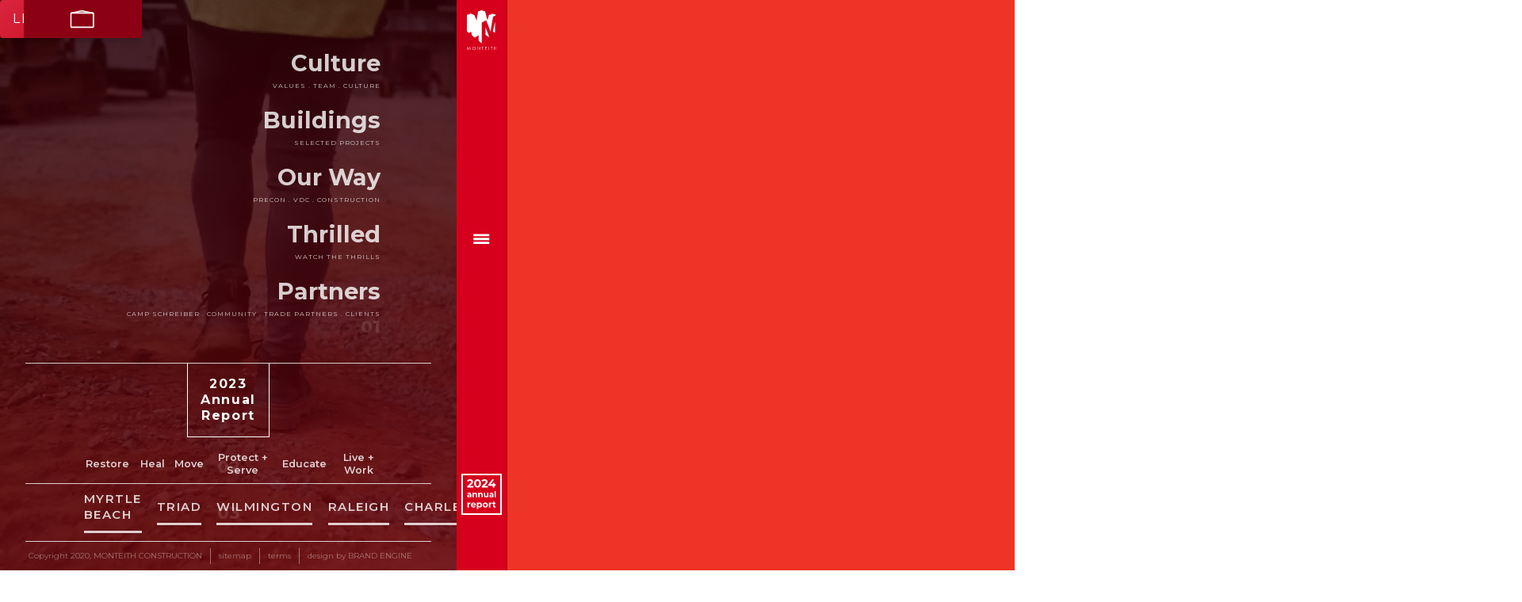

--- FILE ---
content_type: text/html
request_url: https://www.monteithco.com/project/scfcu-coventry
body_size: 6291
content:
<!DOCTYPE html><!-- Last Published: Wed Sep 24 2025 16:28:57 GMT+0000 (Coordinated Universal Time) --><html data-wf-domain="www.monteithco.com" data-wf-page="627e9e4591d7b77541493c1e" data-wf-site="5e2e4c9e5b8bed75c3b98212" data-wf-collection="627e9e4591d7b75df9493c79" data-wf-item-slug="scfcu-coventry"><head><meta charset="utf-8"/><title>Monteith Construction | SC Federal Credit Union - Coventry Marketplace</title><meta content="PROJECT: South Carolina Federal Credit Union -  - Myrtle Beach, SC" name="description"/><meta content="Monteith Construction | SC Federal Credit Union - Coventry Marketplace" property="og:title"/><meta content="PROJECT: South Carolina Federal Credit Union -  - Myrtle Beach, SC" property="og:description"/><meta content="https://cdn.prod.website-files.com/5e57febff2c346937578821c/64c80721969be36618f37959_Screenshot%202023-07-31%20151016.png" property="og:image"/><meta content="Monteith Construction | SC Federal Credit Union - Coventry Marketplace" property="twitter:title"/><meta content="PROJECT: South Carolina Federal Credit Union -  - Myrtle Beach, SC" property="twitter:description"/><meta content="https://cdn.prod.website-files.com/5e57febff2c346937578821c/64c80721969be36618f37959_Screenshot%202023-07-31%20151016.png" property="twitter:image"/><meta property="og:type" content="website"/><meta content="summary_large_image" name="twitter:card"/><meta content="width=device-width, initial-scale=1" name="viewport"/><meta content="yiTlnJiKLAItGHGT-8aWmrev_MAf5aRhmjSlrUMdV7E" name="google-site-verification"/><link href="https://cdn.prod.website-files.com/5e2e4c9e5b8bed75c3b98212/css/monteith.shared.131579f65.min.css" rel="stylesheet" type="text/css"/><style>@media (min-width:992px) {html.w-mod-js:not(.w-mod-ix) [data-w-id="4be33a07-84ca-2910-f97d-b4fdc28604c3"] {width:100VW;background-color:rgb(238,52,38);}html.w-mod-js:not(.w-mod-ix) [data-w-id="93089c1c-84d5-6281-4530-4dd242bd5344"] {opacity:0;-webkit-transform:translate3d(0, 0, 0) scale3d(1, 1, 1) rotateX(0) rotateY(0) rotateZ(0) skew(0, 10DEG);-moz-transform:translate3d(0, 0, 0) scale3d(1, 1, 1) rotateX(0) rotateY(0) rotateZ(0) skew(0, 10DEG);-ms-transform:translate3d(0, 0, 0) scale3d(1, 1, 1) rotateX(0) rotateY(0) rotateZ(0) skew(0, 10DEG);transform:translate3d(0, 0, 0) scale3d(1, 1, 1) rotateX(0) rotateY(0) rotateZ(0) skew(0, 10DEG);}}@media (max-width:991px) and (min-width:768px) {html.w-mod-js:not(.w-mod-ix) [data-w-id="4be33a07-84ca-2910-f97d-b4fdc28604c3"] {width:100VW;background-color:rgb(238,52,38);}html.w-mod-js:not(.w-mod-ix) [data-w-id="93089c1c-84d5-6281-4530-4dd242bd5344"] {opacity:0;-webkit-transform:translate3d(0, 0, 0) scale3d(1, 1, 1) rotateX(0) rotateY(0) rotateZ(0) skew(0, 10DEG);-moz-transform:translate3d(0, 0, 0) scale3d(1, 1, 1) rotateX(0) rotateY(0) rotateZ(0) skew(0, 10DEG);-ms-transform:translate3d(0, 0, 0) scale3d(1, 1, 1) rotateX(0) rotateY(0) rotateZ(0) skew(0, 10DEG);transform:translate3d(0, 0, 0) scale3d(1, 1, 1) rotateX(0) rotateY(0) rotateZ(0) skew(0, 10DEG);}}</style><link href="https://fonts.googleapis.com" rel="preconnect"/><link href="https://fonts.gstatic.com" rel="preconnect" crossorigin="anonymous"/><script src="https://ajax.googleapis.com/ajax/libs/webfont/1.6.26/webfont.js" type="text/javascript"></script><script type="text/javascript">WebFont.load({  google: {    families: ["Montserrat:100,100italic,200,200italic,300,300italic,400,400italic,500,500italic,600,600italic,700,700italic,800,800italic,900,900italic"]  }});</script><script type="text/javascript">!function(o,c){var n=c.documentElement,t=" w-mod-";n.className+=t+"js",("ontouchstart"in o||o.DocumentTouch&&c instanceof DocumentTouch)&&(n.className+=t+"touch")}(window,document);</script><link href="https://cdn.prod.website-files.com/5e2e4c9e5b8bed75c3b98212/5ebea06b6e85b97c50d84d28_Monteith_logo_favicon.jpg" rel="shortcut icon" type="image/x-icon"/><link href="https://cdn.prod.website-files.com/5e2e4c9e5b8bed75c3b98212/5ebea06f8affa53460fd9c3e_Monteith_logo_icon.jpg" rel="apple-touch-icon"/><link href="rss.xml" rel="alternate" title="RSS Feed" type="application/rss+xml"/><script async="" src="https://www.googletagmanager.com/gtag/js?id=UA-65315139-16"></script><script type="text/javascript">window.dataLayer = window.dataLayer || [];function gtag(){dataLayer.push(arguments);}gtag('js', new Date());gtag('config', 'UA-65315139-16', {'anonymize_ip': false});</script><link rel="stylesheet" type="text/css" href="https://cdnjs.cloudflare.com/ajax/libs/fullPage.js/3.0.2/fullpage.min.css" />

<style>

.body {
 /* These rules create an artificially confined space, so we get a scrollbar that we can hide. They are not directly involved in hiding the scrollbar. */

 border: none;
 padding: .5em;
 white-space: pre-wrap;
 height: 5em;
 overflow-y: scroll;
}

.body::-webkit-scrollbar { 
 /* This is the magic bit for WebKit */
 display: none;
}

</style>

<meta name="theme-color" content="#d6001c" />

<!-- Finsweet Attributes -->
<script async type="module"
src="https://cdn.jsdelivr.net/npm/@finsweet/attributes@2/attributes.js"
fs-list
></script></head><body><nav class="nav page navigation"><div class="nav-shader"></div><div data-poster-url="https://cdn.prod.website-files.com/5e2e4c9e5b8bed75c3b98212/65c6af4ddb10bf976453ede4_24-Monteith-Construction-loop-1-poster-00001.jpg" data-video-urls="https://cdn.prod.website-files.com/5e2e4c9e5b8bed75c3b98212/65c6af4ddb10bf976453ede4_24-Monteith-Construction-loop-1-transcode.mp4,https://cdn.prod.website-files.com/5e2e4c9e5b8bed75c3b98212/65c6af4ddb10bf976453ede4_24-Monteith-Construction-loop-1-transcode.webm" data-autoplay="true" data-loop="true" data-wf-ignore="true" data-beta-bgvideo-upgrade="false" class="menu-video page w-background-video w-background-video-atom"><video id="ffc67f53-6a7b-6474-e0cf-221f7f62af6b-video" autoplay="" loop="" style="background-image:url(&quot;https://cdn.prod.website-files.com/5e2e4c9e5b8bed75c3b98212/65c6af4ddb10bf976453ede4_24-Monteith-Construction-loop-1-poster-00001.jpg&quot;)" muted="" playsinline="" data-wf-ignore="true" data-object-fit="cover"><source src="https://cdn.prod.website-files.com/5e2e4c9e5b8bed75c3b98212/65c6af4ddb10bf976453ede4_24-Monteith-Construction-loop-1-transcode.mp4" data-wf-ignore="true"/><source src="https://cdn.prod.website-files.com/5e2e4c9e5b8bed75c3b98212/65c6af4ddb10bf976453ede4_24-Monteith-Construction-loop-1-transcode.webm" data-wf-ignore="true"/></video></div><div class="menu-link-wrap vert mobile-hide"><div data-w-id="8b90a075-1e5b-22db-8760-512ded53fd2e" class="menu-link-wrap-main"><a data-w-id="8b90a075-1e5b-22db-8760-512ded53fd2f" href="/about-culture" class="menu-link left">Culture</a><div class="menu-sub about">Values . Team</div></div><div data-w-id="8b90a075-1e5b-22db-8760-512ded53fd33" class="menu-link-wrap-main"><a data-w-id="8b90a075-1e5b-22db-8760-512ded53fd34" href="/buildings" class="menu-link left">Buildings</a><div class="menu-sub work">Selected Projects</div></div><div data-w-id="8b90a075-1e5b-22db-8760-512ded53fd38" class="menu-link-wrap-main"><a data-w-id="8b90a075-1e5b-22db-8760-512ded53fd39" href="/our-way" class="menu-link left">Our way</a><div class="menu-sub process">Precon . VDC . Design-Build . Construction</div></div><div data-w-id="8b90a075-1e5b-22db-8760-512ded53fd3d" class="menu-link-wrap-main"><a data-w-id="8b90a075-1e5b-22db-8760-512ded53fd3e" href="/thrilled" class="menu-link left">Thrilled</a><div class="menu-sub thrilled">Watch the Thrills</div></div><div data-w-id="8b90a075-1e5b-22db-8760-512ded53fd42" class="menu-link-wrap-main"><a data-w-id="8b90a075-1e5b-22db-8760-512ded53fd43" href="/partners" class="menu-link left">Partners</a><div class="menu-sub partners">Camp Schreiber . Community<br/> Trade Partners . Clients</div></div></div><div class="menu-wrap mobile"><div class="menu-link-wrap last"></div><div class="menu-link-wrap vert"><div class="nav-subhead">01</div><div data-w-id="25d6a534-d8cb-a7ae-b2af-66724c810038" class="menu-link-wrap-main"><a data-w-id="25d6a534-d8cb-a7ae-b2af-66724c810039" href="/about-culture" class="menu-link">Culture</a><div class="menu-sub about">Values . Team . Culture</div></div><div data-w-id="25d6a534-d8cb-a7ae-b2af-66724c81003d" class="menu-link-wrap-main"><a data-w-id="25d6a534-d8cb-a7ae-b2af-66724c81003e" href="/buildings" class="menu-link">Buildings</a><div class="menu-sub work">Selected Projects</div></div><div data-w-id="25d6a534-d8cb-a7ae-b2af-66724c810042" class="menu-link-wrap-main"><a data-w-id="25d6a534-d8cb-a7ae-b2af-66724c810043" href="/our-way" class="menu-link">Our Way</a><div class="menu-sub process">Precon . VDC . Construction</div></div><div data-w-id="25d6a534-d8cb-a7ae-b2af-66724c810047" class="menu-link-wrap-main"><a data-w-id="25d6a534-d8cb-a7ae-b2af-66724c810048" href="/thrilled" class="menu-link">Thrilled</a><div class="menu-sub thrilled">Watch the Thrills</div></div><div data-w-id="25d6a534-d8cb-a7ae-b2af-66724c81004c" class="menu-link-wrap-main"><a data-w-id="25d6a534-d8cb-a7ae-b2af-66724c81004d" href="/partners" class="menu-link">Partners</a><div class="menu-sub partners">Camp Schreiber . Community . Trade Partners . Clients</div></div></div><div data-w-id="2e569dfe-05ed-1b2e-2da9-95bc511e7c15" class="menu-link-wrap-main"><a data-w-id="2e569dfe-05ed-1b2e-2da9-95bc511e7c16" href="https://cdn.prod.website-files.com/5e2e4c9e5b8bed75c3b98212/657a09a93a665644436647fa_Monteith%20Annual%20Report_Proof%207-web.pdf" target="_blank" class="menu-link report-link">2023 <br/>Annual <br/>report</a></div><div class="menu-link-wrap"><div class="nav-subhead">02</div><div class="sector-nav-col w-dyn-list"><div role="list" class="sector-nav-list w-dyn-items"><div role="listitem" class="sector-nav-item w-dyn-item"><div class="nav-ch center"><a href="/sector/restore" class="menu-link sec">Restore</a></div></div><div role="listitem" class="sector-nav-item w-dyn-item"><div class="nav-ch center"><a href="/sector/heal" class="menu-link sec">Heal</a></div></div><div role="listitem" class="sector-nav-item w-dyn-item"><div class="nav-ch center"><a href="/sector/move" class="menu-link sec">Move</a></div></div><div role="listitem" class="sector-nav-item w-dyn-item"><div class="nav-ch center"><a href="/sector/protect-serve" class="menu-link sec">Protect + Serve</a></div></div><div role="listitem" class="sector-nav-item w-dyn-item"><div class="nav-ch center"><a href="/sector/educate" class="menu-link sec">Educate</a></div></div><div role="listitem" class="sector-nav-item w-dyn-item"><div class="nav-ch center"><a href="/sector/live-work" class="menu-link sec">Live + work</a></div></div></div></div></div><div class="menu-link-wrap"><div class="nav-subhead">03</div><div class="nav-offices w-dyn-list"><div role="list" class="nav-loc-collection w-dyn-items"><div role="listitem" class="nav-ch center w-dyn-item"><a href="/office-locations/myrtle-beach" class="nav-loc-sub">Myrtle Beach</a></div><div role="listitem" class="nav-ch center w-dyn-item"><a href="/office-locations/triad" class="nav-loc-sub">Triad</a></div><div role="listitem" class="nav-ch center w-dyn-item"><a href="/office-locations/wilmington" class="nav-loc-sub">Wilmington</a></div><div role="listitem" class="nav-ch center w-dyn-item"><a href="/office-locations/raleigh" class="nav-loc-sub">Raleigh</a></div><div role="listitem" class="nav-ch center w-dyn-item"><a href="/office-locations/charleston" class="nav-loc-sub">Charleston</a></div></div></div></div><div class="menu-link-wrap last"><div class="fineprint copyright">Copyright 2020, MONTEITH CONSTRUCTION</div><a href="#" class="fineprint">sitemap</a><a href="/terms" class="fineprint">terms</a><div class="fineprint last">design by BRAND ENGINE</div></div></div><div class="nav-handle page"><a href="/" class="logo-link w-inline-block"><img src="https://cdn.prod.website-files.com/5e2e4c9e5b8bed75c3b98212/5e3ce7cca134a76e34bccb5a_Monteith-logo-white.svg" alt="" class="nav-handle-logo"/></a><div class="nav-handle-spacer"><div data-w-id="ffc67f53-6a7b-6474-e0cf-221f7f62af9c" class="nav-icon-wrap"><div data-w-id="ffc67f53-6a7b-6474-e0cf-221f7f62af9d" data-is-ix2-target="1" class="hambuger-lottie flip" data-animation-type="lottie" data-src="https://cdn.prod.website-files.com/5e2e4c9e5b8bed75c3b98212/5e837f4e9e68850f44e178e5_menu-to-arrow-left-lottie.json" data-loop="0" data-direction="1" data-autoplay="0" data-renderer="svg" data-default-duration="1.28" data-duration="0"></div><div data-w-id="ffc67f53-6a7b-6474-e0cf-221f7f62af9e" data-is-ix2-target="1" class="lottie-close" data-animation-type="lottie" data-src="https://cdn.prod.website-files.com/5e2e4c9e5b8bed75c3b98212/5e84a59ad071026cbec73253_x-cross-white.json" data-loop="0" data-direction="1" data-autoplay="0" data-renderer="svg" data-default-duration="0.5338671787890117" data-duration="0" data-ix2-initial-state="0"></div></div></div><div class="nav-handle-spacer bottom-m"></div><a href="https://cdn.prod.website-files.com/5e2e4c9e5b8bed75c3b98212/669a82b46fcdb9171d0d25b6_%2723-%2724%20Updated%20Annual%20Report-v2-opt.pdf" class="nav-handle-spacer bottom-m annual-report-wrap w-inline-block"><div class="inner-report"><img src="https://cdn.prod.website-files.com/5e2e4c9e5b8bed75c3b98212/68962c680d1f8916afd4072b_24-annual-report.svg" loading="lazy" alt="" class="report-txt-img"/></div></a><div class="nav-handle-spacer bottom-m"></div></div><div class="mobile-retract"></div></nav><a data-w-id="3bd100a2-d910-5974-6b78-212e519fbbd1" href="mailto:info@monteithco.com?subject=Let&#x27;s%20Partner" class="mod-contact-wrap w-inline-block"><div class="mod-button-side"><div data-is-ix2-target="1" class="mod-email-lottie" data-w-id="3bd100a2-d910-5974-6b78-212e519fbbd3" data-animation-type="lottie" data-src="https://cdn.prod.website-files.com/5e2e4c9e5b8bed75c3b98212/68260498ff50aa00254e675f_Email-3.json" data-loop="0" data-direction="1" data-autoplay="0" data-renderer="svg" data-default-duration="2.0020019204587935" data-duration="0" data-ix2-initial-state="50"></div></div><div class="mod-txt-pad"><div class="mod-contact-txt">Let’s <strong>Partner</strong></div></div></a><div class="page-shade inner"></div><div class="page-header"><div class="nav-spacer red-test"></div><div class="content-wrap red-bg"><div class="container-wrap page-head"><div class="container red push no-t-pad"><div class="content-margin"></div><div data-w-id="93089c1c-84d5-6281-4530-4dd242bd5344" class="content-col flex vert fade"><div class="content-ch static-size"><div class="vert-line"></div></div><div class="content-ch"><h2 class="page-heading project">SC Federal Credit Union - Coventry Marketplace</h2><div class="m-center"><div class="page-head-sub inline">Myrtle Beach</div><a href="/project-locations/myrtle-beach-region" class="page-head-sub loc-link">Myrtle Beach &amp; Grand Strand</a></div><div class="v-spacer"></div><div class="hora-line"></div><div class="v-spacer m-hide"></div><div class="progress inner w-condition-invisible">In Progress</div></div><div class="content-ch static-size w-condition-invisible"><div class="content-col"><p class="white w-condition-invisible">Common Desk – Wilmington brings private offices, team suites, and experiential coworking to one of Front Street’s most historic buildings.</p></div></div><div class="content-ch static-size shrink w-condition-invisible"><div class="content-col specs w-condition-invisible"><div class="specs head">SQFT |</div><div class="specs w-dyn-bind-empty"></div></div><div class="content-col specs right w-condition-invisible"><div class="specs head">Value |</div><div class="specs dollar">$</div><div class="specs w-dyn-bind-empty"></div></div></div><div class="content-ch static-size shrink w-condition-invisible"><div class="content-col specs mid w-condition-invisible"><div class="specs w-dyn-bind-empty"></div><div class="specs w-dyn-bind-empty"></div></div></div><div class="content-ch static-size shrink"><div class="content-col specs last w-condition-invisible"><div class="specs city">Myrtle Beach</div><div class="specs">,</div><div class="specs city">SC</div></div></div><div class="v-spacer m-hide"></div><div class="content-ch bottom-flex"><div class="content-ch vert center"><div class="flex-gch expand flex left higher"><div class="flex-gch expand flex left"></div></div><div class="flex-gch expand flex left higher"></div><div class="flex-gch expand flex left higher"><div class="cat-wrap w-dyn-list"><div role="list" class="cat-list w-dyn-items"><div role="listitem" class="cat-tag-item on-red w-dyn-item"><a href="/sector/restore" class="cat-link main-cat on-red">Restore</a></div><div role="listitem" class="cat-tag-item on-red w-dyn-item"><a href="/sector/live-work" class="cat-link main-cat on-red">Live + work</a></div><div role="listitem" class="cat-tag-item on-red w-dyn-item"><a href="/sector/move" class="cat-link main-cat on-red">Move</a></div><div role="listitem" class="cat-tag-item on-red w-dyn-item"><a href="/sector/educate" class="cat-link main-cat on-red">Educate</a></div><div role="listitem" class="cat-tag-item on-red w-dyn-item"><a href="/sector/heal" class="cat-link main-cat on-red">Heal</a></div><div role="listitem" class="cat-tag-item on-red w-dyn-item"><a href="/sector/protect-serve" class="cat-link main-cat on-red">Protect + Serve</a></div></div></div></div><div class="flex-gch expand flex left"><div class="cat-wrap w-dyn-list"><div role="list" class="cat-list loc-wrap w-dyn-items"><div role="listitem" class="cat-tag-item w-dyn-item"><a href="/project-locations/triad" class="cat-link loc-link on-loc-page">Triad</a></div><div role="listitem" class="cat-tag-item w-dyn-item"><a href="/project-locations/myrtle-beach-region" class="cat-link loc-link on-loc-page">Myrtle Beach &amp; Grand Strand</a></div><div role="listitem" class="cat-tag-item w-dyn-item"><a href="/project-locations/greater-charleston-area" class="cat-link loc-link on-loc-page">Greater Charleston</a></div><div role="listitem" class="cat-tag-item w-dyn-item"><a href="/project-locations/research-triangle" class="cat-link loc-link on-loc-page">Triangle</a></div><div role="listitem" class="cat-tag-item w-dyn-item"><a href="/project-locations/cape-fear-nc" class="cat-link loc-link on-loc-page">Greater Wilmington</a></div></div></div></div></div></div></div><div class="content-margin vert bottom"><div data-is-ix2-target="1" class="scroll-lot-page" data-w-id="93089c1c-84d5-6281-4530-4dd242bd5354" data-animation-type="lottie" data-src="https://cdn.prod.website-files.com/5e2e4c9e5b8bed75c3b98212/5e7cdaa50363e2686742ae8d_scroll-data.json" data-loop="1" data-direction="1" data-autoplay="0" data-renderer="svg" data-default-duration="1.5333333333333334" data-duration="0"></div></div></div></div></div></div><div class="section-page bg-lead"><div class="nav-spacer"></div><div class="content-wrap"><div data-w-id="4be33a07-84ca-2910-f97d-b4fdc28604c3" class="container m-kill"></div><div class="load-fade"><div data-w-id="4be33a07-84ca-2910-f97d-b4fdc28604d3" class="container img-section vert full-half"><div class="content-ch"></div><div class="content-margin"></div><a href="#" class="w-inline-block w-lightbox"><img alt="" src="https://cdn.prod.website-files.com/5e57febff2c346937578821c/64c80721969be36618f37959_Screenshot%202023-07-31%20151016.png" sizes="100vw" srcset="https://cdn.prod.website-files.com/5e57febff2c346937578821c/64c80721969be36618f37959_Screenshot%202023-07-31%20151016-p-500.png 500w, https://cdn.prod.website-files.com/5e57febff2c346937578821c/64c80721969be36618f37959_Screenshot%202023-07-31%20151016.png 648w" class="page-bg-img inner"/><script type="application/json" class="w-json">{
  "items": [
    {
      "url": "https://cdn.prod.website-files.com/5e57febff2c346937578821c/64c80721969be36618f37959_Screenshot%202023-07-31%20151016.png",
      "type": "image"
    }
  ],
  "group": "project"
}</script></a><a href="#" style="background-image:none" class="vid-lightbox head cms w-inline-block w-condition-invisible w-dyn-bind-empty w-lightbox"><div class="play-button" data-w-id="c2368791-7071-7dc7-f682-1e97046d2856" data-animation-type="lottie" data-src="https://cdn.prod.website-files.com/5e2e4c9e5b8bed75c3b98212/5e87394f7d84af37bcb18265_16691-play-button-on-hover.json" data-loop="0" data-direction="1" data-autoplay="1" data-is-ix2-target="0" data-renderer="svg" data-default-duration="2.2022021125046733" data-duration="0"></div><script type="application/json" class="w-json">{
  "items": [],
  "group": ""
}</script></a><div class="m-proj-img-wrap"><a href="#" class="w-inline-block w-lightbox"><img alt="SC Federal Credit Union - Coventry Marketplace" src="https://cdn.prod.website-files.com/5e57febff2c346937578821c/64c807a4845a0f64987905b1_Screenshot%202023-07-31%20151223.png" sizes="100vw" srcset="https://cdn.prod.website-files.com/5e57febff2c346937578821c/64c807a4845a0f64987905b1_Screenshot%202023-07-31%20151223-p-500.png 500w, https://cdn.prod.website-files.com/5e57febff2c346937578821c/64c807a4845a0f64987905b1_Screenshot%202023-07-31%20151223-p-800.png 800w, https://cdn.prod.website-files.com/5e57febff2c346937578821c/64c807a4845a0f64987905b1_Screenshot%202023-07-31%20151223.png 853w" class="page-bg-img inner cont img"/><script type="application/json" class="w-json">{
  "items": [
    {
      "url": "https://cdn.prod.website-files.com/5e57febff2c346937578821c/64c807a4845a0f64987905b1_Screenshot%202023-07-31%20151223.png",
      "type": "image"
    }
  ],
  "group": "project"
}</script></a><a href="#" class="w-inline-block w-dyn-bind-empty w-lightbox"><img alt="SC Federal Credit Union - Coventry Marketplace" src="" class="page-bg-img inner cont img w-dyn-bind-empty"/><script type="application/json" class="w-json">{
  "items": [],
  "group": "project"
}</script></a></div><div class="pro-page-imgs-wrap w-dyn-list"><script type="text/x-wf-template" id="wf-template-97bb7a5a-c080-9c24-d9eb-29843890322c">%3Cdiv%20role%3D%22listitem%22%20class%3D%22w-dyn-item%20w-dyn-repeater-item%22%3E%3Ca%20href%3D%22%23%22%20class%3D%22w-inline-block%20w-dyn-bind-empty%20w-lightbox%22%3E%3Cimg%20alt%3D%22%22%20src%3D%22%22%20class%3D%22page-bg-img%20inner%20cont%20img%20w-dyn-bind-empty%22%2F%3E%3Cscript%20type%3D%22application%2Fjson%22%20class%3D%22w-json%22%3E%7B%0A%20%20%22items%22%3A%20%5B%5D%2C%0A%20%20%22group%22%3A%20%22project%22%0A%7D%3C%2Fscript%3E%3C%2Fa%3E%3C%2Fdiv%3E</script><div role="list" class="proj-page-img-list w-dyn-items w-dyn-hide"></div><div class="empty-state---multi-img w-dyn-empty"><div>No items found.</div></div></div><a href="/buildings" class="inner-page-back w-button">&lt; Back to All Projects</a></div></div></div></div><script src="https://d3e54v103j8qbb.cloudfront.net/js/jquery-3.5.1.min.dc5e7f18c8.js?site=5e2e4c9e5b8bed75c3b98212" type="text/javascript" integrity="sha256-9/aliU8dGd2tb6OSsuzixeV4y/faTqgFtohetphbbj0=" crossorigin="anonymous"></script><script src="https://cdn.prod.website-files.com/5e2e4c9e5b8bed75c3b98212/js/monteith.schunk.57d5559d2f0cd9f8.js" type="text/javascript"></script><script src="https://cdn.prod.website-files.com/5e2e4c9e5b8bed75c3b98212/js/monteith.schunk.49542efd39eb9548.js" type="text/javascript"></script><script src="https://cdn.prod.website-files.com/5e2e4c9e5b8bed75c3b98212/js/monteith.schunk.f919141e3448519b.js" type="text/javascript"></script><script src="https://cdn.prod.website-files.com/5e2e4c9e5b8bed75c3b98212/js/monteith.7799f305.2b06166928c02018.js" type="text/javascript"></script><script type="text/javascript" src="https://unpkg.com/fullpage.js/dist/fullpage.min.js"></script>

<!-- START: Mobile Autoplay Video -->
<script> var mobilevideo = document.getElementsByTagName("video"); var i; for (i = 0; i < mobilevideo.length; i++) { mobilevideo[i].setAttribute("playsinline", ""); } </script>
<!-- END: Mobile Autoplay Video -->

<script>
$(window).on('beforeunload', function() {
  $('body').hide();
  $(window).scrollTop(0);
});
</script>

<style>
  
   .page-shade {
     pointer-events: none;
  }
</style>

<script>
var Webflow = Webflow || [];
Webflow.push(function() {
	window.addEventListener('resize', function() {
	    window.Webflow.require("lottie").lottie.resize();
	});	
});
</script><style>
/* Kill the blink/flickering */
.container {
    -webkit-backface-visibility: hidden;
    -webkit-transform: translateZ(0) scale(1.0, 1.0);
    transform: translateZ(0);
}

.body {
	padding:0;
}

</style></body></html>

--- FILE ---
content_type: text/css
request_url: https://cdn.prod.website-files.com/5e2e4c9e5b8bed75c3b98212/css/monteith.shared.131579f65.min.css
body_size: 23853
content:
html{-webkit-text-size-adjust:100%;-ms-text-size-adjust:100%;font-family:sans-serif}body{margin:0}article,aside,details,figcaption,figure,footer,header,hgroup,main,menu,nav,section,summary{display:block}audio,canvas,progress,video{vertical-align:baseline;display:inline-block}audio:not([controls]){height:0;display:none}[hidden],template{display:none}a{background-color:#0000}a:active,a:hover{outline:0}abbr[title]{border-bottom:1px dotted}b,strong{font-weight:700}dfn{font-style:italic}h1{margin:.67em 0;font-size:2em}mark{color:#000;background:#ff0}small{font-size:80%}sub,sup{vertical-align:baseline;font-size:75%;line-height:0;position:relative}sup{top:-.5em}sub{bottom:-.25em}img{border:0}svg:not(:root){overflow:hidden}hr{box-sizing:content-box;height:0}pre{overflow:auto}code,kbd,pre,samp{font-family:monospace;font-size:1em}button,input,optgroup,select,textarea{color:inherit;font:inherit;margin:0}button{overflow:visible}button,select{text-transform:none}button,html input[type=button],input[type=reset]{-webkit-appearance:button;cursor:pointer}button[disabled],html input[disabled]{cursor:default}button::-moz-focus-inner,input::-moz-focus-inner{border:0;padding:0}input{line-height:normal}input[type=checkbox],input[type=radio]{box-sizing:border-box;padding:0}input[type=number]::-webkit-inner-spin-button,input[type=number]::-webkit-outer-spin-button{height:auto}input[type=search]{-webkit-appearance:none}input[type=search]::-webkit-search-cancel-button,input[type=search]::-webkit-search-decoration{-webkit-appearance:none}legend{border:0;padding:0}textarea{overflow:auto}optgroup{font-weight:700}table{border-collapse:collapse;border-spacing:0}td,th{padding:0}@font-face{font-family:webflow-icons;src:url([data-uri])format("truetype");font-weight:400;font-style:normal}[class^=w-icon-],[class*=\ w-icon-]{speak:none;font-variant:normal;text-transform:none;-webkit-font-smoothing:antialiased;-moz-osx-font-smoothing:grayscale;font-style:normal;font-weight:400;line-height:1;font-family:webflow-icons!important}.w-icon-slider-right:before{content:""}.w-icon-slider-left:before{content:""}.w-icon-nav-menu:before{content:""}.w-icon-arrow-down:before,.w-icon-dropdown-toggle:before{content:""}.w-icon-file-upload-remove:before{content:""}.w-icon-file-upload-icon:before{content:""}*{box-sizing:border-box}html{height:100%}body{color:#333;background-color:#fff;min-height:100%;margin:0;font-family:Arial,sans-serif;font-size:14px;line-height:20px}img{vertical-align:middle;max-width:100%;display:inline-block}html.w-mod-touch *{background-attachment:scroll!important}.w-block{display:block}.w-inline-block{max-width:100%;display:inline-block}.w-clearfix:before,.w-clearfix:after{content:" ";grid-area:1/1/2/2;display:table}.w-clearfix:after{clear:both}.w-hidden{display:none}.w-button{color:#fff;line-height:inherit;cursor:pointer;background-color:#3898ec;border:0;border-radius:0;padding:9px 15px;text-decoration:none;display:inline-block}input.w-button{-webkit-appearance:button}html[data-w-dynpage] [data-w-cloak]{color:#0000!important}.w-code-block{margin:unset}pre.w-code-block code{all:inherit}.w-optimization{display:contents}.w-webflow-badge,.w-webflow-badge>img{box-sizing:unset;width:unset;height:unset;max-height:unset;max-width:unset;min-height:unset;min-width:unset;margin:unset;padding:unset;float:unset;clear:unset;border:unset;border-radius:unset;background:unset;background-image:unset;background-position:unset;background-size:unset;background-repeat:unset;background-origin:unset;background-clip:unset;background-attachment:unset;background-color:unset;box-shadow:unset;transform:unset;direction:unset;font-family:unset;font-weight:unset;color:unset;font-size:unset;line-height:unset;font-style:unset;font-variant:unset;text-align:unset;letter-spacing:unset;-webkit-text-decoration:unset;text-decoration:unset;text-indent:unset;text-transform:unset;list-style-type:unset;text-shadow:unset;vertical-align:unset;cursor:unset;white-space:unset;word-break:unset;word-spacing:unset;word-wrap:unset;transition:unset}.w-webflow-badge{white-space:nowrap;cursor:pointer;box-shadow:0 0 0 1px #0000001a,0 1px 3px #0000001a;visibility:visible!important;opacity:1!important;z-index:2147483647!important;color:#aaadb0!important;overflow:unset!important;background-color:#fff!important;border-radius:3px!important;width:auto!important;height:auto!important;margin:0!important;padding:6px!important;font-size:12px!important;line-height:14px!important;text-decoration:none!important;display:inline-block!important;position:fixed!important;inset:auto 12px 12px auto!important;transform:none!important}.w-webflow-badge>img{position:unset;visibility:unset!important;opacity:1!important;vertical-align:middle!important;display:inline-block!important}h1,h2,h3,h4,h5,h6{margin-bottom:10px;font-weight:700}h1{margin-top:20px;font-size:38px;line-height:44px}h2{margin-top:20px;font-size:32px;line-height:36px}h3{margin-top:20px;font-size:24px;line-height:30px}h4{margin-top:10px;font-size:18px;line-height:24px}h5{margin-top:10px;font-size:14px;line-height:20px}h6{margin-top:10px;font-size:12px;line-height:18px}p{margin-top:0;margin-bottom:10px}blockquote{border-left:5px solid #e2e2e2;margin:0 0 10px;padding:10px 20px;font-size:18px;line-height:22px}figure{margin:0 0 10px}figcaption{text-align:center;margin-top:5px}ul,ol{margin-top:0;margin-bottom:10px;padding-left:40px}.w-list-unstyled{padding-left:0;list-style:none}.w-embed:before,.w-embed:after{content:" ";grid-area:1/1/2/2;display:table}.w-embed:after{clear:both}.w-video{width:100%;padding:0;position:relative}.w-video iframe,.w-video object,.w-video embed{border:none;width:100%;height:100%;position:absolute;top:0;left:0}fieldset{border:0;margin:0;padding:0}button,[type=button],[type=reset]{cursor:pointer;-webkit-appearance:button;border:0}.w-form{margin:0 0 15px}.w-form-done{text-align:center;background-color:#ddd;padding:20px;display:none}.w-form-fail{background-color:#ffdede;margin-top:10px;padding:10px;display:none}label{margin-bottom:5px;font-weight:700;display:block}.w-input,.w-select{color:#333;vertical-align:middle;background-color:#fff;border:1px solid #ccc;width:100%;height:38px;margin-bottom:10px;padding:8px 12px;font-size:14px;line-height:1.42857;display:block}.w-input::placeholder,.w-select::placeholder{color:#999}.w-input:focus,.w-select:focus{border-color:#3898ec;outline:0}.w-input[disabled],.w-select[disabled],.w-input[readonly],.w-select[readonly],fieldset[disabled] .w-input,fieldset[disabled] .w-select{cursor:not-allowed}.w-input[disabled]:not(.w-input-disabled),.w-select[disabled]:not(.w-input-disabled),.w-input[readonly],.w-select[readonly],fieldset[disabled]:not(.w-input-disabled) .w-input,fieldset[disabled]:not(.w-input-disabled) .w-select{background-color:#eee}textarea.w-input,textarea.w-select{height:auto}.w-select{background-color:#f3f3f3}.w-select[multiple]{height:auto}.w-form-label{cursor:pointer;margin-bottom:0;font-weight:400;display:inline-block}.w-radio{margin-bottom:5px;padding-left:20px;display:block}.w-radio:before,.w-radio:after{content:" ";grid-area:1/1/2/2;display:table}.w-radio:after{clear:both}.w-radio-input{float:left;margin:3px 0 0 -20px;line-height:normal}.w-file-upload{margin-bottom:10px;display:block}.w-file-upload-input{opacity:0;z-index:-100;width:.1px;height:.1px;position:absolute;overflow:hidden}.w-file-upload-default,.w-file-upload-uploading,.w-file-upload-success{color:#333;display:inline-block}.w-file-upload-error{margin-top:10px;display:block}.w-file-upload-default.w-hidden,.w-file-upload-uploading.w-hidden,.w-file-upload-error.w-hidden,.w-file-upload-success.w-hidden{display:none}.w-file-upload-uploading-btn{cursor:pointer;background-color:#fafafa;border:1px solid #ccc;margin:0;padding:8px 12px;font-size:14px;font-weight:400;display:flex}.w-file-upload-file{background-color:#fafafa;border:1px solid #ccc;flex-grow:1;justify-content:space-between;margin:0;padding:8px 9px 8px 11px;display:flex}.w-file-upload-file-name{font-size:14px;font-weight:400;display:block}.w-file-remove-link{cursor:pointer;width:auto;height:auto;margin-top:3px;margin-left:10px;padding:3px;display:block}.w-icon-file-upload-remove{margin:auto;font-size:10px}.w-file-upload-error-msg{color:#ea384c;padding:2px 0;display:inline-block}.w-file-upload-info{padding:0 12px;line-height:38px;display:inline-block}.w-file-upload-label{cursor:pointer;background-color:#fafafa;border:1px solid #ccc;margin:0;padding:8px 12px;font-size:14px;font-weight:400;display:inline-block}.w-icon-file-upload-icon,.w-icon-file-upload-uploading{width:20px;margin-right:8px;display:inline-block}.w-icon-file-upload-uploading{height:20px}.w-container{max-width:940px;margin-left:auto;margin-right:auto}.w-container:before,.w-container:after{content:" ";grid-area:1/1/2/2;display:table}.w-container:after{clear:both}.w-container .w-row{margin-left:-10px;margin-right:-10px}.w-row:before,.w-row:after{content:" ";grid-area:1/1/2/2;display:table}.w-row:after{clear:both}.w-row .w-row{margin-left:0;margin-right:0}.w-col{float:left;width:100%;min-height:1px;padding-left:10px;padding-right:10px;position:relative}.w-col .w-col{padding-left:0;padding-right:0}.w-col-1{width:8.33333%}.w-col-2{width:16.6667%}.w-col-3{width:25%}.w-col-4{width:33.3333%}.w-col-5{width:41.6667%}.w-col-6{width:50%}.w-col-7{width:58.3333%}.w-col-8{width:66.6667%}.w-col-9{width:75%}.w-col-10{width:83.3333%}.w-col-11{width:91.6667%}.w-col-12{width:100%}.w-hidden-main{display:none!important}@media screen and (max-width:991px){.w-container{max-width:728px}.w-hidden-main{display:inherit!important}.w-hidden-medium{display:none!important}.w-col-medium-1{width:8.33333%}.w-col-medium-2{width:16.6667%}.w-col-medium-3{width:25%}.w-col-medium-4{width:33.3333%}.w-col-medium-5{width:41.6667%}.w-col-medium-6{width:50%}.w-col-medium-7{width:58.3333%}.w-col-medium-8{width:66.6667%}.w-col-medium-9{width:75%}.w-col-medium-10{width:83.3333%}.w-col-medium-11{width:91.6667%}.w-col-medium-12{width:100%}.w-col-stack{width:100%;left:auto;right:auto}}@media screen and (max-width:767px){.w-hidden-main,.w-hidden-medium{display:inherit!important}.w-hidden-small{display:none!important}.w-row,.w-container .w-row{margin-left:0;margin-right:0}.w-col{width:100%;left:auto;right:auto}.w-col-small-1{width:8.33333%}.w-col-small-2{width:16.6667%}.w-col-small-3{width:25%}.w-col-small-4{width:33.3333%}.w-col-small-5{width:41.6667%}.w-col-small-6{width:50%}.w-col-small-7{width:58.3333%}.w-col-small-8{width:66.6667%}.w-col-small-9{width:75%}.w-col-small-10{width:83.3333%}.w-col-small-11{width:91.6667%}.w-col-small-12{width:100%}}@media screen and (max-width:479px){.w-container{max-width:none}.w-hidden-main,.w-hidden-medium,.w-hidden-small{display:inherit!important}.w-hidden-tiny{display:none!important}.w-col{width:100%}.w-col-tiny-1{width:8.33333%}.w-col-tiny-2{width:16.6667%}.w-col-tiny-3{width:25%}.w-col-tiny-4{width:33.3333%}.w-col-tiny-5{width:41.6667%}.w-col-tiny-6{width:50%}.w-col-tiny-7{width:58.3333%}.w-col-tiny-8{width:66.6667%}.w-col-tiny-9{width:75%}.w-col-tiny-10{width:83.3333%}.w-col-tiny-11{width:91.6667%}.w-col-tiny-12{width:100%}}.w-widget{position:relative}.w-widget-map{width:100%;height:400px}.w-widget-map label{width:auto;display:inline}.w-widget-map img{max-width:inherit}.w-widget-map .gm-style-iw{text-align:center}.w-widget-map .gm-style-iw>button{display:none!important}.w-widget-twitter{overflow:hidden}.w-widget-twitter-count-shim{vertical-align:top;text-align:center;background:#fff;border:1px solid #758696;border-radius:3px;width:28px;height:20px;display:inline-block;position:relative}.w-widget-twitter-count-shim *{pointer-events:none;-webkit-user-select:none;user-select:none}.w-widget-twitter-count-shim .w-widget-twitter-count-inner{text-align:center;color:#999;font-family:serif;font-size:15px;line-height:12px;position:relative}.w-widget-twitter-count-shim .w-widget-twitter-count-clear{display:block;position:relative}.w-widget-twitter-count-shim.w--large{width:36px;height:28px}.w-widget-twitter-count-shim.w--large .w-widget-twitter-count-inner{font-size:18px;line-height:18px}.w-widget-twitter-count-shim:not(.w--vertical){margin-left:5px;margin-right:8px}.w-widget-twitter-count-shim:not(.w--vertical).w--large{margin-left:6px}.w-widget-twitter-count-shim:not(.w--vertical):before,.w-widget-twitter-count-shim:not(.w--vertical):after{content:" ";pointer-events:none;border:solid #0000;width:0;height:0;position:absolute;top:50%;left:0}.w-widget-twitter-count-shim:not(.w--vertical):before{border-width:4px;border-color:#75869600 #5d6c7b #75869600 #75869600;margin-top:-4px;margin-left:-9px}.w-widget-twitter-count-shim:not(.w--vertical).w--large:before{border-width:5px;margin-top:-5px;margin-left:-10px}.w-widget-twitter-count-shim:not(.w--vertical):after{border-width:4px;border-color:#fff0 #fff #fff0 #fff0;margin-top:-4px;margin-left:-8px}.w-widget-twitter-count-shim:not(.w--vertical).w--large:after{border-width:5px;margin-top:-5px;margin-left:-9px}.w-widget-twitter-count-shim.w--vertical{width:61px;height:33px;margin-bottom:8px}.w-widget-twitter-count-shim.w--vertical:before,.w-widget-twitter-count-shim.w--vertical:after{content:" ";pointer-events:none;border:solid #0000;width:0;height:0;position:absolute;top:100%;left:50%}.w-widget-twitter-count-shim.w--vertical:before{border-width:5px;border-color:#5d6c7b #75869600 #75869600;margin-left:-5px}.w-widget-twitter-count-shim.w--vertical:after{border-width:4px;border-color:#fff #fff0 #fff0;margin-left:-4px}.w-widget-twitter-count-shim.w--vertical .w-widget-twitter-count-inner{font-size:18px;line-height:22px}.w-widget-twitter-count-shim.w--vertical.w--large{width:76px}.w-background-video{color:#fff;height:500px;position:relative;overflow:hidden}.w-background-video>video{object-fit:cover;z-index:-100;background-position:50%;background-size:cover;width:100%;height:100%;margin:auto;position:absolute;inset:-100%}.w-background-video>video::-webkit-media-controls-start-playback-button{-webkit-appearance:none;display:none!important}.w-background-video--control{background-color:#0000;padding:0;position:absolute;bottom:1em;right:1em}.w-background-video--control>[hidden]{display:none!important}.w-slider{text-align:center;clear:both;-webkit-tap-highlight-color:#0000;tap-highlight-color:#0000;background:#ddd;height:300px;position:relative}.w-slider-mask{z-index:1;white-space:nowrap;height:100%;display:block;position:relative;left:0;right:0;overflow:hidden}.w-slide{vertical-align:top;white-space:normal;text-align:left;width:100%;height:100%;display:inline-block;position:relative}.w-slider-nav{z-index:2;text-align:center;-webkit-tap-highlight-color:#0000;tap-highlight-color:#0000;height:40px;margin:auto;padding-top:10px;position:absolute;inset:auto 0 0}.w-slider-nav.w-round>div{border-radius:100%}.w-slider-nav.w-num>div{font-size:inherit;line-height:inherit;width:auto;height:auto;padding:.2em .5em}.w-slider-nav.w-shadow>div{box-shadow:0 0 3px #3336}.w-slider-nav-invert{color:#fff}.w-slider-nav-invert>div{background-color:#2226}.w-slider-nav-invert>div.w-active{background-color:#222}.w-slider-dot{cursor:pointer;background-color:#fff6;width:1em;height:1em;margin:0 3px .5em;transition:background-color .1s,color .1s;display:inline-block;position:relative}.w-slider-dot.w-active{background-color:#fff}.w-slider-dot:focus{outline:none;box-shadow:0 0 0 2px #fff}.w-slider-dot:focus.w-active{box-shadow:none}.w-slider-arrow-left,.w-slider-arrow-right{cursor:pointer;color:#fff;-webkit-tap-highlight-color:#0000;tap-highlight-color:#0000;-webkit-user-select:none;user-select:none;width:80px;margin:auto;font-size:40px;position:absolute;inset:0;overflow:hidden}.w-slider-arrow-left [class^=w-icon-],.w-slider-arrow-right [class^=w-icon-],.w-slider-arrow-left [class*=\ w-icon-],.w-slider-arrow-right [class*=\ w-icon-]{position:absolute}.w-slider-arrow-left:focus,.w-slider-arrow-right:focus{outline:0}.w-slider-arrow-left{z-index:3;right:auto}.w-slider-arrow-right{z-index:4;left:auto}.w-icon-slider-left,.w-icon-slider-right{width:1em;height:1em;margin:auto;inset:0}.w-slider-aria-label{clip:rect(0 0 0 0);border:0;width:1px;height:1px;margin:-1px;padding:0;position:absolute;overflow:hidden}.w-slider-force-show{display:block!important}.w-dropdown{text-align:left;z-index:900;margin-left:auto;margin-right:auto;display:inline-block;position:relative}.w-dropdown-btn,.w-dropdown-toggle,.w-dropdown-link{vertical-align:top;color:#222;text-align:left;white-space:nowrap;margin-left:auto;margin-right:auto;padding:20px;text-decoration:none;position:relative}.w-dropdown-toggle{-webkit-user-select:none;user-select:none;cursor:pointer;padding-right:40px;display:inline-block}.w-dropdown-toggle:focus{outline:0}.w-icon-dropdown-toggle{width:1em;height:1em;margin:auto 20px auto auto;position:absolute;top:0;bottom:0;right:0}.w-dropdown-list{background:#ddd;min-width:100%;display:none;position:absolute}.w-dropdown-list.w--open{display:block}.w-dropdown-link{color:#222;padding:10px 20px;display:block}.w-dropdown-link.w--current{color:#0082f3}.w-dropdown-link:focus{outline:0}@media screen and (max-width:767px){.w-nav-brand{padding-left:10px}}.w-lightbox-backdrop{cursor:auto;letter-spacing:normal;text-indent:0;text-shadow:none;text-transform:none;visibility:visible;white-space:normal;word-break:normal;word-spacing:normal;word-wrap:normal;color:#fff;text-align:center;z-index:2000;opacity:0;-webkit-user-select:none;-moz-user-select:none;-webkit-tap-highlight-color:transparent;background:#000000e6;outline:0;font-family:Helvetica Neue,Helvetica,Ubuntu,Segoe UI,Verdana,sans-serif;font-size:17px;font-style:normal;font-weight:300;line-height:1.2;list-style:disc;position:fixed;inset:0;-webkit-transform:translate(0)}.w-lightbox-backdrop,.w-lightbox-container{-webkit-overflow-scrolling:touch;height:100%;overflow:auto}.w-lightbox-content{height:100vh;position:relative;overflow:hidden}.w-lightbox-view{opacity:0;width:100vw;height:100vh;position:absolute}.w-lightbox-view:before{content:"";height:100vh}.w-lightbox-group,.w-lightbox-group .w-lightbox-view,.w-lightbox-group .w-lightbox-view:before{height:86vh}.w-lightbox-frame,.w-lightbox-view:before{vertical-align:middle;display:inline-block}.w-lightbox-figure{margin:0;position:relative}.w-lightbox-group .w-lightbox-figure{cursor:pointer}.w-lightbox-img{width:auto;max-width:none;height:auto}.w-lightbox-image{float:none;max-width:100vw;max-height:100vh;display:block}.w-lightbox-group .w-lightbox-image{max-height:86vh}.w-lightbox-caption{text-align:left;text-overflow:ellipsis;white-space:nowrap;background:#0006;padding:.5em 1em;position:absolute;bottom:0;left:0;right:0;overflow:hidden}.w-lightbox-embed{width:100%;height:100%;position:absolute;inset:0}.w-lightbox-control{cursor:pointer;background-position:50%;background-repeat:no-repeat;background-size:24px;width:4em;transition:all .3s;position:absolute;top:0}.w-lightbox-left{background-image:url([data-uri]);display:none;bottom:0;left:0}.w-lightbox-right{background-image:url([data-uri]);display:none;bottom:0;right:0}.w-lightbox-close{background-image:url([data-uri]);background-size:18px;height:2.6em;right:0}.w-lightbox-strip{white-space:nowrap;padding:0 1vh;line-height:0;position:absolute;bottom:0;left:0;right:0;overflow:auto hidden}.w-lightbox-item{box-sizing:content-box;cursor:pointer;width:10vh;padding:2vh 1vh;display:inline-block;-webkit-transform:translate(0,0)}.w-lightbox-active{opacity:.3}.w-lightbox-thumbnail{background:#222;height:10vh;position:relative;overflow:hidden}.w-lightbox-thumbnail-image{position:absolute;top:0;left:0}.w-lightbox-thumbnail .w-lightbox-tall{width:100%;top:50%;transform:translateY(-50%)}.w-lightbox-thumbnail .w-lightbox-wide{height:100%;left:50%;transform:translate(-50%)}.w-lightbox-spinner{box-sizing:border-box;border:5px solid #0006;border-radius:50%;width:40px;height:40px;margin-top:-20px;margin-left:-20px;animation:.8s linear infinite spin;position:absolute;top:50%;left:50%}.w-lightbox-spinner:after{content:"";border:3px solid #0000;border-bottom-color:#fff;border-radius:50%;position:absolute;inset:-4px}.w-lightbox-hide{display:none}.w-lightbox-noscroll{overflow:hidden}@media (min-width:768px){.w-lightbox-content{height:96vh;margin-top:2vh}.w-lightbox-view,.w-lightbox-view:before{height:96vh}.w-lightbox-group,.w-lightbox-group .w-lightbox-view,.w-lightbox-group .w-lightbox-view:before{height:84vh}.w-lightbox-image{max-width:96vw;max-height:96vh}.w-lightbox-group .w-lightbox-image{max-width:82.3vw;max-height:84vh}.w-lightbox-left,.w-lightbox-right{opacity:.5;display:block}.w-lightbox-close{opacity:.8}.w-lightbox-control:hover{opacity:1}}.w-lightbox-inactive,.w-lightbox-inactive:hover{opacity:0}.w-richtext:before,.w-richtext:after{content:" ";grid-area:1/1/2/2;display:table}.w-richtext:after{clear:both}.w-richtext[contenteditable=true]:before,.w-richtext[contenteditable=true]:after{white-space:initial}.w-richtext ol,.w-richtext ul{overflow:hidden}.w-richtext .w-richtext-figure-selected.w-richtext-figure-type-video div:after,.w-richtext .w-richtext-figure-selected[data-rt-type=video] div:after,.w-richtext .w-richtext-figure-selected.w-richtext-figure-type-image div,.w-richtext .w-richtext-figure-selected[data-rt-type=image] div{outline:2px solid #2895f7}.w-richtext figure.w-richtext-figure-type-video>div:after,.w-richtext figure[data-rt-type=video]>div:after{content:"";display:none;position:absolute;inset:0}.w-richtext figure{max-width:60%;position:relative}.w-richtext figure>div:before{cursor:default!important}.w-richtext figure img{width:100%}.w-richtext figure figcaption.w-richtext-figcaption-placeholder{opacity:.6}.w-richtext figure div{color:#0000;font-size:0}.w-richtext figure.w-richtext-figure-type-image,.w-richtext figure[data-rt-type=image]{display:table}.w-richtext figure.w-richtext-figure-type-image>div,.w-richtext figure[data-rt-type=image]>div{display:inline-block}.w-richtext figure.w-richtext-figure-type-image>figcaption,.w-richtext figure[data-rt-type=image]>figcaption{caption-side:bottom;display:table-caption}.w-richtext figure.w-richtext-figure-type-video,.w-richtext figure[data-rt-type=video]{width:60%;height:0}.w-richtext figure.w-richtext-figure-type-video iframe,.w-richtext figure[data-rt-type=video] iframe{width:100%;height:100%;position:absolute;top:0;left:0}.w-richtext figure.w-richtext-figure-type-video>div,.w-richtext figure[data-rt-type=video]>div{width:100%}.w-richtext figure.w-richtext-align-center{clear:both;margin-left:auto;margin-right:auto}.w-richtext figure.w-richtext-align-center.w-richtext-figure-type-image>div,.w-richtext figure.w-richtext-align-center[data-rt-type=image]>div{max-width:100%}.w-richtext figure.w-richtext-align-normal{clear:both}.w-richtext figure.w-richtext-align-fullwidth{text-align:center;clear:both;width:100%;max-width:100%;margin-left:auto;margin-right:auto;display:block}.w-richtext figure.w-richtext-align-fullwidth>div{padding-bottom:inherit;display:inline-block}.w-richtext figure.w-richtext-align-fullwidth>figcaption{display:block}.w-richtext figure.w-richtext-align-floatleft{float:left;clear:none;margin-right:15px}.w-richtext figure.w-richtext-align-floatright{float:right;clear:none;margin-left:15px}.w-nav{z-index:1000;background:#ddd;position:relative}.w-nav:before,.w-nav:after{content:" ";grid-area:1/1/2/2;display:table}.w-nav:after{clear:both}.w-nav-brand{float:left;color:#333;text-decoration:none;position:relative}.w-nav-link{vertical-align:top;color:#222;text-align:left;margin-left:auto;margin-right:auto;padding:20px;text-decoration:none;display:inline-block;position:relative}.w-nav-link.w--current{color:#0082f3}.w-nav-menu{float:right;position:relative}[data-nav-menu-open]{text-align:center;background:#c8c8c8;min-width:200px;position:absolute;top:100%;left:0;right:0;overflow:visible;display:block!important}.w--nav-link-open{display:block;position:relative}.w-nav-overlay{width:100%;display:none;position:absolute;top:100%;left:0;right:0;overflow:hidden}.w-nav-overlay [data-nav-menu-open]{top:0}.w-nav[data-animation=over-left] .w-nav-overlay{width:auto}.w-nav[data-animation=over-left] .w-nav-overlay,.w-nav[data-animation=over-left] [data-nav-menu-open]{z-index:1;top:0;right:auto}.w-nav[data-animation=over-right] .w-nav-overlay{width:auto}.w-nav[data-animation=over-right] .w-nav-overlay,.w-nav[data-animation=over-right] [data-nav-menu-open]{z-index:1;top:0;left:auto}.w-nav-button{float:right;cursor:pointer;-webkit-tap-highlight-color:#0000;tap-highlight-color:#0000;-webkit-user-select:none;user-select:none;padding:18px;font-size:24px;display:none;position:relative}.w-nav-button:focus{outline:0}.w-nav-button.w--open{color:#fff;background-color:#c8c8c8}.w-nav[data-collapse=all] .w-nav-menu{display:none}.w-nav[data-collapse=all] .w-nav-button,.w--nav-dropdown-open,.w--nav-dropdown-toggle-open{display:block}.w--nav-dropdown-list-open{position:static}@media screen and (max-width:991px){.w-nav[data-collapse=medium] .w-nav-menu{display:none}.w-nav[data-collapse=medium] .w-nav-button{display:block}}@media screen and (max-width:767px){.w-nav[data-collapse=small] .w-nav-menu{display:none}.w-nav[data-collapse=small] .w-nav-button{display:block}.w-nav-brand{padding-left:10px}}@media screen and (max-width:479px){.w-nav[data-collapse=tiny] .w-nav-menu{display:none}.w-nav[data-collapse=tiny] .w-nav-button{display:block}}.w-tabs{position:relative}.w-tabs:before,.w-tabs:after{content:" ";grid-area:1/1/2/2;display:table}.w-tabs:after{clear:both}.w-tab-menu{position:relative}.w-tab-link{vertical-align:top;text-align:left;cursor:pointer;color:#222;background-color:#ddd;padding:9px 30px;text-decoration:none;display:inline-block;position:relative}.w-tab-link.w--current{background-color:#c8c8c8}.w-tab-link:focus{outline:0}.w-tab-content{display:block;position:relative;overflow:hidden}.w-tab-pane{display:none;position:relative}.w--tab-active{display:block}@media screen and (max-width:479px){.w-tab-link{display:block}}.w-ix-emptyfix:after{content:""}@keyframes spin{0%{transform:rotate(0)}to{transform:rotate(360deg)}}.w-dyn-empty{background-color:#ddd;padding:10px}.w-dyn-hide,.w-dyn-bind-empty,.w-condition-invisible{display:none!important}.wf-layout-layout{display:grid}:root{--brand-1-2:#d6001c;--white:white;--shade:#00000026;--25-red-shade:#be011a;--highlight:#ffffff26;--50-red-shade:#8b0113;--progress:#0aa19d;--brand-1:transparent;--black:#333;--mid-shade:#0000004d;--framework:#1841e7}.w-layout-grid{grid-row-gap:16px;grid-column-gap:16px;grid-template-rows:auto auto;grid-template-columns:1fr 1fr;grid-auto-columns:1fr;display:grid}.w-pagination-wrapper{flex-wrap:wrap;justify-content:center;display:flex}.w-pagination-previous{color:#333;background-color:#fafafa;border:1px solid #ccc;border-radius:2px;margin-left:10px;margin-right:10px;padding:9px 20px;font-size:14px;display:block}.w-pagination-previous-icon{margin-right:4px}.w-pagination-next{color:#333;background-color:#fafafa;border:1px solid #ccc;border-radius:2px;margin-left:10px;margin-right:10px;padding:9px 20px;font-size:14px;display:block}.w-pagination-next-icon{margin-left:4px}body{color:#333;height:100%;font-family:Montserrat,sans-serif;font-size:16px;line-height:125%}h1{margin-top:20px;margin-bottom:10px;font-size:20vmin;font-weight:700;line-height:125%}h2{margin-top:20px;margin-bottom:10px;font-size:15vmin;font-weight:700;line-height:125%}h3{margin-top:20px;margin-bottom:10px;font-size:12vmin;font-weight:700;line-height:100%}h4{margin-top:10px;margin-bottom:10px;font-size:18px;font-weight:700;line-height:24px}h5{margin-top:10px;margin-bottom:10px;font-size:6vmin;font-weight:700;line-height:125%}h6{margin-top:10px;margin-bottom:10px;font-size:3vmin;font-weight:700;line-height:125%}p{margin-bottom:10px;font-size:16px;line-height:150%}a{text-decoration:underline}em{font-style:italic}.section{padding:10vmin}.section.home{height:100vh;margin-right:10vmin}.section.home.red{background-color:var(--brand-1-2);color:var(--brand-1-2);justify-content:flex-start;align-items:center;width:100%;margin-right:0;padding:0;display:block}.section.home.content{margin-right:0;padding-right:10vw;display:flex;position:relative}.section.home.content.about{padding-top:5vh;padding-bottom:5vh;padding-left:5vw}.section.home.content.about.center{padding-bottom:0}.section.home.content.about.center.page{height:100vh;padding-left:10vw;padding-right:5vw}.section.home.content.about.center.inner-page{padding-left:10vw;padding-right:5vw}.section.home.content.about.center.video{z-index:5;height:125vh;padding-top:0;padding-left:0;padding-right:0}.section.home.content.about.center.video.inner-hero{background-color:var(--brand-1-2);height:250vh}.section.home.content.about._15x{height:150vh}.section.home.content.partners-grid{background-color:var(--white);flex-direction:column;justify-content:flex-start;align-items:center;height:100%;margin-top:10vh;margin-bottom:10vh;padding:5vw 5vw 5vw 0}.section.home.flex{justify-content:center}.section.home.flex.stretch{flex-direction:row;align-items:stretch;margin-right:5vw;padding-left:10vw;padding-right:10vw}.section.home.flex.stretch.white-bg{z-index:10;background-color:var(--white);margin-right:0;position:relative}.section.home.flex.stretch.white-bg.auto-h{height:auto}.section.map-section-wrap{background-color:var(--white);height:auto;min-height:150vh;padding-bottom:0;padding-left:0;padding-right:5vw;overflow:visible}.section.map-section-wrap.inner{padding-left:5vw;padding-right:0}.section.red-bg{background-color:var(--brand-1-2)}.section.red-bg.bor-top{border-top:1px solid var(--shade)}.section.no-t-pad{padding-top:0}.section.home-join{border-bottom:1px solid var(--25-red-shade);background-color:var(--brand-1-2);justify-content:center;align-items:center;display:flex;position:relative}.footer{height:auto;overflow:hidden}.flex{flex-direction:row;align-items:center;display:flex;position:relative}.flex.content{flex:0 auto}.flex.content.grow{flex:1}.flex.content.grow.top{align-items:flex-start}.flex.tp-flex{position:relative;top:25vh}.flex.b-flex{flex-direction:row;align-items:flex-end}.flex._w-gutter{grid-column-gap:2vw;grid-row-gap:2vw}.flex._w-gutter.top-a{align-items:flex-start}.flex.full-w{width:100%}.body{padding:0;font-family:Montserrat,sans-serif}.flex-ch{z-index:5;flex:1;position:relative}.flex-ch.gutter{flex:0 auto;width:5vw}.flex-ch.flex.vert{flex-direction:column}.flex-ch.flex.vert.left{align-items:flex-start}.flex-ch.flex.vert.center.camp{height:100%}.flex-ch.center{justify-content:center;align-items:center;display:flex}.flex-ch.foot-col{border-left:1px solid #6a150f80;flex-direction:column;justify-content:flex-start;align-items:flex-start;height:100%;margin-left:1%;padding-left:1rem;transition:border-width .3s;display:flex}.flex-ch.foot-col.start{border-left-style:none;justify-content:center;align-items:center}.flex-ch.foot-col.page-links{justify-content:flex-start;align-items:flex-start;padding-left:1rem}.flex-ch.foot-col.social{border-top:1px solid #6a150f80;border-left-style:none;flex-direction:row;margin-left:0%;padding-left:0}.flex-ch.foot-col.loc-wrap{border-top:1px solid #6a150f80;border-left-style:none;margin-left:0%;padding-left:0}.flex-ch.shrink{flex:0 auto}.purpose-txt{z-index:5;color:var(--white);text-transform:uppercase;font-size:5vw;font-weight:200;line-height:5vw;position:relative}.link-pur{color:var(--white);font-weight:700;text-decoration:none;transition:color .2s cubic-bezier(.55,.085,.68,.53)}.link-pur:hover{color:#0000004d}.white{color:var(--white);flex:0 auto;font-style:italic}.white.no-b-margin{margin-bottom:0}.white.bio,.white.link{color:var(--white)}.iso-tri{width:100%;height:0;display:block;position:absolute;inset:auto 0% 0%}.nav{z-index:500;background-color:var(--brand-1-2);background-image:linear-gradient(to right,var(--shade),transparent);width:50vw;height:100vh;display:flex;position:fixed;inset:0% -45vw 0% auto}.nav.home{display:flex;right:-45vw}.nav.page{display:flex;inset:0% 0 0% -45vw}.nav.page.mobile-nav{display:none}.nav-handle{z-index:10;background-color:var(--25-red-shade);flex-direction:column;flex:0 0 5vw;width:5vw;display:flex;position:relative}.nav-handle.page{border-right:1px solid var(--shade);background-color:var(--brand-1-2)}.nav-handle-logo{margin:20%}.menu-wrap{perspective:1000px;flex-direction:column;flex:0 auto;justify-content:center;align-items:center;width:45vw;padding-left:2.5vw;padding-right:2.5vw;display:flex;position:relative;transform:perspective(1000px)}.menu-wrap.mobile{display:none}.menu-link-wrap{border-bottom:1px solid var(--white);opacity:.8;flex:1;justify-content:center;align-items:center;width:100%;padding-left:5vw;padding-right:5vw;display:flex;position:relative}.menu-link-wrap.last{border-bottom-style:none;flex-wrap:wrap;flex:0 auto;justify-content:center;height:5vh;padding-left:0;padding-right:0}.menu-link-wrap.vert{z-index:10;flex-direction:column;flex:2 auto;justify-content:flex-end;align-items:flex-end;padding-bottom:5vh;padding-left:0}.menu-link-wrap.vert.mobile-hide{display:flex}.menu-link{color:var(--white);text-align:right;letter-spacing:0;text-transform:capitalize;align-self:flex-start;font-size:4vmin;font-weight:700;line-height:125%;text-decoration:none;transition:color .3s cubic-bezier(.215,.61,.355,1);display:block}.menu-link:hover{color:#ee3426d9}.menu-link.sec{text-align:center;padding-bottom:.5em;font-size:1vw;font-weight:600;transition:border-width .2s ease-in-out,color .2s cubic-bezier(.215,.61,.355,1)}.menu-link.sec:hover{color:var(--white);border-bottom:3px solid #ee3426e6}.menu-link.footer{z-index:10;color:#6a150fcc;border-bottom:3px solid #6a150fbf;flex:0 auto;align-self:auto;align-items:flex-start;margin-bottom:.25em;padding-bottom:.25em;font-size:15px;line-height:150%;display:inline-block;position:relative;overflow:visible}.menu-link.footer:hover{color:#ffffff80;border-bottom:3px solid #ffffff80}.menu-link.footer.hide{display:none}.menu-link.footer.inner-foot:hover{border-bottom-color:var(--brand-1-2);color:var(--brand-1-2)}.menu-link.left{text-align:right}.menu-link.report-link{border-style:none solid solid;border-width:1px;border-color:var(--white);text-align:center;letter-spacing:.1rem;width:100%;padding:1rem;font-size:1rem}.menu-link.report-link:hover{background-color:#0003}.nav-subhead{color:var(--highlight);text-transform:uppercase;font-size:3vmin;font-weight:800;position:absolute;inset:10px auto auto 10px}.menu-video{opacity:.25;width:45vw;height:100%;margin-left:0;position:absolute;left:5vw}.menu-video.page{opacity:.26;left:0}.nav-ch{flex-direction:column;flex:1;justify-content:flex-start;align-items:flex-start;height:100%;padding:2.5%;display:flex}.nav-ch.center{justify-content:center;align-self:center;align-items:center}.nav-loc-sub{border-bottom:3px solid var(--white);color:var(--white);letter-spacing:.1em;text-transform:uppercase;padding-bottom:10px;font-size:15px;font-weight:600;text-decoration:none;transition:border-color .25s ease-in-out}.nav-loc-sub:hover{border-bottom-color:#ee3426e6}.fineprint{border-right:1px solid var(--white);opacity:.5;color:var(--white);margin-right:1em;padding-right:1em;font-size:10px;text-decoration:none}.fineprint.last{border-right-style:none}.sec-col{flex:1}.sec-col.main{height:100%;padding-left:10vmin}.sec-col.main.left-top{perspective:1000px;flex-direction:column;width:40vw;padding-top:2.5%;padding-left:2.5%;display:flex;transform:perspective(1000px)}.nav-shader{opacity:1;background-color:#00000080;background-image:linear-gradient(#00000080,#0000);width:100%;height:100%;position:absolute}.nav-shader:hover{opacity:.15}.sec-shade{background-color:#0000;width:100%;height:100%;display:none;position:absolute;inset:0% auto 0% 0%}.sec-shade.trans-start{opacity:0}.flex-gch{flex:0 auto;width:100%}.flex-gch._20{flex:0 20vh}.flex-gch._20.center{justify-content:flex-start;align-items:center;display:flex}.flex-gch._20.right{justify-content:flex-end;display:flex}.flex-gch._20.right.up{align-items:flex-start}.flex-gch._20.right.up.left{justify-content:flex-start}.flex-gch._20.left.center.center-center{justify-content:center}.flex-gch._20.left.higher{z-index:10;position:relative}.flex-gch.expand{flex:1}.flex-gch.expand.flex{flex-direction:column}.flex-gch.expand.flex.left{flex:0 auto;align-items:flex-start}.flex-gch.expand.flex.left.shrink{flex:0 auto}.flex-gch.expand.flex.left.shrink.t-pad{margin-top:5vh}.flex-gch.expand.flex.left.margin{margin-top:10vh}.flex-gch.expand.flex.left.margin.center{align-items:center}.flex-gch.expand.flex.left.higher{z-index:5;position:relative}.flex-gch.expand.flex.left.full-left{align-self:flex-end}.flex-gch.expand.flex.left.val-grid{grid-column-gap:5vh;grid-row-gap:5vh}.flex-gch._3d{perspective:1000px;transform:rotate(0)perspective(1569px)}.flex-gch.center-center{justify-content:center;align-items:center;display:flex}.flex-gch.center-center.higher{z-index:5;position:relative}.flex-gch.link-wrap{border-top:1px solid var(--white);border-bottom:1px solid var(--white);justify-content:space-between;margin-top:.5em;margin-bottom:.5em;padding-top:.5em;padding-bottom:.5em;display:flex}.flex-gch._10{height:10vh}.iso-tri-section{z-index:1;width:95vw;height:100vh;position:absolute;inset:0% auto auto 0%}.iso-tri-section.quad2{z-index:2;display:block;inset:0% 5vw auto auto}.iso-tri-section.quad2.sec1{transform-origin:50% 0}.iso-tri-section.quad1{z-index:1;height:0}.iso-tri-section.quad3{z-index:2;display:block;inset:auto auto 0% 0%}.iso-tri-section.page-head{height:0;inset:auto 0% 0% auto}.iso-tri-section.sec-break{width:100%;height:25%;inset:auto auto 0% 0%}.iso-tri-section.sec-break.quad2{inset:0% 0% auto auto}.iso-tri-section.sec-break.quad1{inset:0% auto auto 0%}.purpose-sub{color:var(--white);text-align:right;white-space:nowrap;width:100%;padding-bottom:.25em;transition:color .35s cubic-bezier(.215,.61,.355,1);display:block}.purpose-sub:hover{color:var(--white)}.purpose-txt-wrap{flex-flow:row;justify-content:space-between;align-items:flex-start;width:100%;display:flex}.pur-col{align-self:center}.pur-col.sub{flex:0 auto;align-items:flex-end;height:100%;display:flex}.pur-col.hover{flex:0 auto;padding-right:1em}.content-wrap{flex:1;height:100%;display:flex;position:relative}.content-wrap.red-bg{z-index:10;perspective:1000px;perspective-origin:0%;transform-origin:50% 100%;background-color:#0000;position:relative;top:0;left:0;transform:perspective(1000px)}.content-wrap.foot{background-color:var(--brand-1-2);flex-direction:column;min-height:100vh}.content-margin{justify-content:center;align-items:center;width:5vw;display:flex}.content-margin._2x{width:10vw}.content-margin.vert{flex-direction:column}.content-margin.vert.bottom{justify-content:flex-end}.content-margin._3x{flex:1;width:15vw}.content-margin.expand{flex:1}.content-margin.top{width:100%;height:5vh}.content-margin._4x{width:20vw}.container{perspective:500px;flex:1;padding-top:5vmin;padding-bottom:5vmin;display:flex;position:relative}.container.red{z-index:20;background-color:var(--brand-1-2);padding-bottom:5vmin;position:relative;transform:skew(0deg)}.container.red.tri-holder{background-color:#0000;flex:0 auto;width:50vw;padding-top:0;padding-bottom:0}.container.red.push{transform-origin:0%;flex:0 auto;justify-content:flex-end;width:45vw}.container.red.push.no-t-pad{padding-top:0}.container.red.push.office-bg{background-image:url(https://d3e54v103j8qbb.cloudfront.net/img/background-image.svg);background-position:50% 100%;background-repeat:no-repeat;background-size:cover}.container.img-section{flex-direction:row;flex:0 auto;width:50vw}.container.img-section.vert{flex-direction:column;padding-top:0;padding-bottom:0}.container.img-section.vert.full-half{flex:0 auto;padding-left:0;padding-right:0}.container.img-section.full{width:100%}.container.right-half{background-color:var(--50-red-shade);flex:0 auto;width:50vw;padding-bottom:25vh;overflow:hidden}.container.left-turn{background-color:var(--brand-1-2);flex:0 auto;align-items:flex-start;width:45vw;height:50vh;padding-top:25vh}.container.vert{flex-direction:column;padding-left:5vw;padding-right:5vw}.container.foot{z-index:5;margin-left:10vw;margin-right:10vw;padding-top:0;padding-bottom:15vh}.container.lottie-b{padding-bottom:20vh}.container.top{align-items:flex-start}.container.no-pad{z-index:15;padding-top:0;padding-bottom:0}.container.no-b-mar{padding-bottom:0}.container.higher{z-index:5}.content-col{flex:1}.content-col.flex.vert{flex-direction:column}.content-col.flex.vert.fade{align-items:flex-start}.content-col.flex.vert.fade.center{align-items:center}.content-col.right{margin-left:.5em;padding-left:.5em}.content-col.locations{border-right:1px solid var(--white);justify-content:center;align-items:center;height:5vh;padding:5px;display:flex}.content-col.locations.contract{color:var(--brand-1-2);background-color:#f6f6f6;border-right-style:none;border-top-left-radius:1em;border-bottom-left-radius:1em;box-shadow:inset 2px -1px 2px -1px #00000080,inset 0 7px 0 -6px #00000080}.content-col.locations.completed{background-color:var(--shade);box-shadow:inset 0 -3px 0 0 var(--highlight),inset 9px 0 11px -5px #00000080;color:var(--white);border-right-style:none}.content-col.locations.progress{background-color:var(--progress);box-shadow:inset 0 -3px 0 0 var(--highlight),inset 6px 6px 11px -5px #00000080;color:var(--white);border-right-style:none;border-top-right-radius:1em;border-bottom-right-radius:1em}.content-col.specs{border:1px solid var(--white);justify-content:center;align-items:center;margin-right:0;padding:1em;display:flex}.content-col.specs.right{border-left-style:none;margin-left:0}.content-col.specs.mid{border-top-style:none;border-bottom-style:none;justify-content:center;padding-bottom:.25em}.content-col.specs.last{border-top-style:none;justify-content:center;padding-top:.25em}.content-col.center-center{justify-content:center;align-items:center;display:flex}.content-col.center-right{justify-content:flex-end;align-items:center;display:flex}.content-col.shrink{flex:0 auto}.content-ch{flex:1;width:100%}.content-ch.bottom-flex{flex-direction:column;justify-content:flex-end;align-items:flex-start;display:flex}.content-ch.static-size{justify-content:center;align-items:center;width:100%;max-width:35vw;display:flex}.content-ch.static-size.team-contact{border-top:1px solid var(--white);border-bottom:1px solid var(--white);justify-content:flex-start;margin-top:1em;margin-bottom:1em;padding-top:1em;padding-bottom:1em}.content-ch.static-size.loc-wrap{border-radius:1em;flex:0 auto;align-items:flex-end;width:75%;display:none}.content-ch.static-size.shrink{flex:0 auto}.content-ch.center{justify-content:center;align-items:center;display:flex}.content-ch.center.fill{height:100%}.content-ch.vert{flex-direction:column;justify-content:flex-start;align-items:center;display:flex}.content-ch.vert.center{justify-content:center;align-items:center}.content-ch.vert.center.border{border-right:1px solid var(--shade);border-left:1px solid var(--shade);padding-left:1vw;padding-right:1vw}.content-ch.vert.center.rel{position:relative}.content-ch.vert.center.higher{z-index:10;position:relative}.content-ch.vert.left{align-items:flex-start}.content-ch.vert.left.rel{position:relative}.content-ch.vert.left.rel.center-center{justify-content:center;align-items:center}.content-ch.vert.left.higher{position:relative}.content-ch.center-bottom{justify-content:center;align-items:flex-end;display:flex}.content-ch.left{flex-direction:column;align-items:flex-start;display:flex}.content-ch.higher{z-index:5;position:relative}.content-ch.foot-ch-grid{grid-column-gap:2vw;grid-row-gap:2vw;grid-template-rows:auto auto;grid-template-columns:1fr 1fr 1fr 1fr 1fr 1fr 1fr 1fr;grid-auto-columns:1fr;justify-content:center;align-items:center;display:grid}.nav-spacer{width:5vw}.nav-spacer.red-test{border-right:1px solid var(--shade);background-color:var(--brand-1-2)}.page-header{z-index:10;height:100vh;display:flex;position:fixed}.page-header.inner{perspective:1000px;width:50vw;inset:0% auto auto 0%;transform:perspective(25px)}.page-header.page-2{z-index:25;display:none}.page-heading{perspective:1000px;color:var(--white);text-transform:uppercase;margin-top:2.5%;margin-bottom:0;font-size:5vw;line-height:100%;transform:perspective(1000px)}.page-heading.center{text-align:center}.page-heading.project{font-size:4vw}.page-head-sub{color:var(--white);margin-top:0;font-size:1.5vmin;font-weight:300}.page-head-sub.title{margin-top:1em;margin-bottom:1em}.page-head-sub.loc-link{border-left:2px solid var(--white);margin-left:.5em;padding-left:.5em}.section-page{height:100vh;display:flex}.section-page.bg-lead{height:auto;min-height:100vh;position:relative;transform:translate(0)}.section-page.red-bg{background-color:var(--brand-1-2);height:auto}.section-page.red-bg.d-min-h{min-height:100vh;overflow:visible}.section-page.red-bg.d-min-h.break{z-index:10;background-color:#0000;align-items:center;min-height:auto;margin-bottom:25vh;position:relative;overflow:hidden}.section-page.auto-h{justify-content:center;height:auto;margin-top:5vh;padding-top:5vh;position:relative}.section-page.auto-h.no-t,.section-page.auto-h.no-mar{margin-top:0;padding-top:0}.container-wrap{flex-direction:column;display:flex}.container-wrap.page-head{flex-direction:row}.page-bg-img{object-fit:cover;width:100%;height:100vh;position:absolute;inset:0% auto auto 0%}.page-bg-img.inner{object-fit:cover;flex:0 auto;position:static;inset:0% 0% auto auto}.page-bg-img.inner.cont{object-fit:contain;width:50%;height:auto;margin-top:5%;margin-left:25%}.page-bg-img.inner.cont.img{object-fit:cover;width:90%;margin-left:5%;transition:opacity .3s}.page-bg-img.inner.cont.img:hover{opacity:.5}.page-bg-img.inner.bw{filter:grayscale()}.page-bg-img.work{background-image:url(https://cdn.prod.website-files.com/5e2e4c9e5b8bed75c3b98212/5eb59fb86610be1f6626e3ec_2020059-6.jpg);background-position:0 0;background-size:cover;background-attachment:fixed}.page-tri{width:50%}.iso-map-wrap{z-index:9;aspect-ratio:2/1.6;flex-direction:column;justify-content:flex-start;align-items:center;width:100%;height:auto;max-height:none;padding-top:10vh;display:flex;position:relative;top:0%;left:0%;overflow:visible}.map-clouds-mid{z-index:4;opacity:.6;object-fit:fill;background-image:url(https://cdn.prod.website-files.com/5e2e4c9e5b8bed75c3b98212/5ea8122152daf14ef91d5bf5_wht-clouds-repeat-v4.png);background-position:0%;background-repeat:repeat-x;background-size:cover;width:200vw;height:100%;display:block;position:absolute;inset:auto auto 0% 0%}.map-list-wrap{z-index:40;background-color:var(--brand-1-2);opacity:1;width:95vw;height:25vh;position:absolute;inset:auto 0% 0%;overflow:hidden;box-shadow:0 -12px 9px -5px #00000073}.map-item{cursor:pointer;flex-direction:column;flex:4 25%;align-items:stretch;height:25vh;display:flex}.map-section-wrap{width:100%;height:100vh;position:relative;overflow:hidden}.vert-line{border-right:1px solid var(--white);height:100%}.h4-page{color:var(--white);text-transform:uppercase;font-size:3vw;line-height:100%}.h4-page.static-size{letter-spacing:.1em;width:30vw;font-size:4vw}.h4-page.static-size.sub{font-size:5vh;font-weight:300;transform:skewY(-15deg)}.h4-page.static-size.left{font-size:5vh;transform:skewY(15deg)}.h4-page._404{font-size:20vmin}.grid-lines-wrap{z-index:-1;border-left:1px solid var(--shade);width:100%;height:100%;display:flex;position:absolute;inset:0% auto auto 0%}.grid-line-section{border-right:1px solid var(--shade);background-color:#0000;flex:1}.button{border-style:solid;border-width:1px;border-color:var(--shade)var(--highlight)var(--highlight)var(--shade);background-color:var(--white);box-shadow:-4px -4px 6px 10px var(--highlight),4px 4px 10px 0 var(--shade);color:var(--brand-1-2);letter-spacing:.2em;text-shadow:0 0 2px #000;border-radius:1em;padding:2.5vw;font-size:1.5vw;font-weight:300}.button.join{z-index:15;background-color:var(--25-red-shade);box-shadow:none;opacity:.8;color:var(--white);text-shadow:none;border-style:none solid none none;border-radius:.25em;padding:5vw;font-size:3vw;font-weight:400;transition:background-color .2s cubic-bezier(.55,.085,.68,.53);position:relative}.button.join:hover{background-color:var(--50-red-shade);color:var(--white)}.button.join.on-page{text-align:center;width:100%;font-size:1.5em}.button.join.home-join{border-width:3px;border-color:var(--white);opacity:1;outline-color:var(--brand-1-2);outline-offset:0px;border-top-style:solid;border-bottom-style:solid;border-left-style:solid;outline-width:6px;outline-style:solid}.button.home-btn{background-color:var(--brand-1-2);box-shadow:-3px -3px 9px -4px var(--highlight),2px 2px 19px -9px var(--shade);color:var(--25-red-shade);text-shadow:1px 1px 3px #00000091,-1px -1px 2px #ffffff7a;border-style:none;border-color:#000;margin-top:2.5vh;transition:box-shadow .3s cubic-bezier(.455,.03,.515,.955)}.button.home-btn:hover{box-shadow:inset -3px -3px 9px -4px var(--highlight),inset 2px 2px 19px -9px var(--shade)}.scroll-lot-page{object-fit:fill;flex-direction:row;flex:1;justify-content:center;align-items:center;width:100%;height:auto;padding-left:42.5%;padding-right:42.5%;display:none}.nav-offices{flex-direction:row;width:100%;display:flex}.nav-loc-collection{justify-content:space-between;width:100%;display:flex}.load-wrap{z-index:999;background-color:var(--brand-1-2);flex-direction:column;justify-content:center;align-items:center;width:100%;height:100vh;display:none;position:fixed;inset:0% auto auto 0%}.load-logo-wrap{justify-content:center;align-items:center;width:10vmax;height:10vmax;display:flex;position:relative;overflow:hidden}.load-logo{z-index:20;display:block;position:absolute;inset:0%}.load-wipe{width:90%;height:90%;transform:rotate(-180deg)}.sector-nav-list{justify-content:space-around;display:flex}.sector-nav-col{flex:1}.nav-handle-spacer{flex-direction:column;flex:1;justify-content:center;align-items:center;display:flex}.nav-handle-spacer.bottom-m{flex:0 auto;height:5vw}.nav-handle-spacer.bottom-m.annual-report-wrap{padding:10%;transition:background-color .4s}.nav-handle-spacer.bottom-m.annual-report-wrap:hover{background-color:var(--50-red-shade)}.nav-handle-spacer.play-wrap{flex:0 auto}.partners-list-grid{grid-column-gap:1vw;grid-row-gap:1vw;grid-template-rows:auto auto;grid-template-columns:1fr 1fr 1fr 1fr 1fr 1fr;grid-auto-columns:1fr;grid-auto-flow:row;place-items:center;height:100%;display:grid}.partner-grid-item{perspective:1000px;padding-bottom:10px;padding-left:0;padding-right:0;position:relative;transform:perspective(1000px)}.partner-grid-item:hover{perspective:1000px;transform:perspective(1000px)}.collection-list-wrapper{flex:1}.partner-logos{aspect-ratio:1;filter:grayscale();mix-blend-mode:multiply;object-fit:contain;transform-style:preserve-3d;width:100%;max-height:none;padding-left:2vw;padding-right:2vw;transition:border-width .35s,transform .3s cubic-bezier(.175,.885,.32,1.275),filter .3s}.partner-logos:hover{border-bottom:1em solid var(--brand-1-2);filter:grayscale(0%);transform:translateZ(300px)perspective(500px)}.map-ch{flex:1;justify-content:center;align-items:stretch;height:100%;display:flex}.map-ch.dark{background-color:var(--brand-1-2);cursor:pointer;flex-direction:column;flex:0 auto;justify-content:center;align-items:flex-start;padding:2.5vh 2.5vw;text-decoration:none;position:relative}.map-ch.dark:hover{opacity:1}.project-loc-wrap{z-index:20;width:75%;padding-left:2em;position:absolute;inset:2em auto auto 0%}.project-loc-wrap.inner{left:10%}.project-loc-list{display:flex}.project-loc-item{flex:0 auto;justify-content:center;align-items:center;padding-right:2em;display:flex}.project-loc-link{border-bottom:1px solid var(--brand-1-2);color:var(--25-red-shade);margin-bottom:.5vh;padding-bottom:.5vh;font-size:12px;font-weight:200;text-decoration:none;transition:border-color .35s,color .35s}.project-loc-link:hover{border-bottom-color:var(--25-red-shade);color:var(--25-red-shade)}.project-loc-link.offices{border-bottom-style:none;border-bottom-color:var(--white);color:#fff;flex:1;height:100%;margin-bottom:0;padding-bottom:0;font-size:15px}.project-loc-link.offices.right.phone{border-left:1px none var(--white)}.inner-page-back{border-top:1px solid var(--shade);background-color:var(--brand-1);color:var(--shade);justify-content:center;align-items:center;margin-top:5%;padding:5%;transition:color .3s;display:flex}.inner-page-back:hover{color:var(--brand-1-2)}.inner-page-back.team{transition:color .3s cubic-bezier(.165,.84,.44,1),border-color .3s cubic-bezier(.215,.61,.355,1)}.inner-page-back.team:hover{color:#ffffffbf;border-top-color:#ffffffbf}.inner-page-back.left{flex-wrap:wrap;justify-content:flex-start}.inner-page-back.wrap{flex-wrap:wrap;place-content:stretch flex-start;align-items:flex-start}.inner-page-back.wrap.inner-foot{flex-flow:wrap;justify-content:flex-start}.project-page-cms-wrap{margin-left:5%;margin-right:5%}.project-item{border-top:1px solid var(--shade);perspective:1000px;flex-wrap:wrap;margin-top:5vh;margin-bottom:0;padding-top:5vh;display:flex}.project-page-list{grid-column-gap:1vw;grid-row-gap:1vw;flex-direction:column;grid-template-rows:auto auto;grid-template-columns:1fr 1fr;grid-auto-columns:1fr;display:flex}.project-cms-img{aspect-ratio:1;object-fit:cover;width:100%;height:100%;min-height:30vh;margin-bottom:2.5vh}.page-head-link{color:var(--white);letter-spacing:.1em;flex:1;padding-right:1em;font-size:12px;line-height:200%;text-decoration:none;transition:color .3s;display:inline}.page-head-link:hover{color:var(--25-red-shade);text-decoration:underline}.page-link-item{clear:left;white-space:normal;flex:0 auto;display:inline}.sector-back-list{flex-wrap:wrap;justify-content:space-between;width:100%;display:flex}.sector-link-item{flex-direction:row;flex:1;justify-content:flex-start;align-items:center;padding-left:1em;padding-right:1em;display:flex}.sector-link-item.center{flex:0 auto;justify-content:center}.sector-link-item.center.inner-foot{justify-content:flex-start}.sector-link{border-bottom:3px solid var(--brand-1-2);color:#333;letter-spacing:.1em;text-transform:uppercase;margin-bottom:.5em;padding-bottom:.5em;font-weight:600;text-decoration:none;transition:color .3s;display:inline-block}.sector-link:hover{color:var(--brand-1-2)}.sector-link.t-pad{z-index:10;margin-top:2em;position:relative}.sector-link.top-mar{margin-top:5vh}.sector-link.top-mar.white,.sector-link.white{color:var(--white)}.sector-link.partners{z-index:5;margin-top:10vh;position:static;inset:auto 0% 15%}.sector-link.page{z-index:5;color:var(--white);transform-style:preserve-3d;position:relative;transform:translateZ(500px)}.sector-link.page:hover{color:var(--brand-1-2)}.sector-link.page.camp{margin-left:5em}.sector-link.office-loc{border-style:none none solid;border-width:1px 1px 3px;border-color:var(--white);color:#ffffffbf}.sector-link.office-loc:hover{color:#fff}.page-link-list{flex-flow:wrap;align-items:flex-start;display:flex}.project-name-inner{letter-spacing:.1em;text-transform:uppercase;margin-top:0;margin-bottom:.25em;font-size:30px;font-weight:400;line-height:125%}.project-name-inner.sub{color:#00000080;text-transform:lowercase;margin-bottom:.5em;font-size:15px;font-weight:500}.txt-wrap{width:50%}.txt-wrap.addy{border-bottom:3px solid var(--white);padding-bottom:5px}.inline{display:inline}.inline.comma{margin-right:.5em}.team-contact{color:var(--white);letter-spacing:.1em;text-decoration:none}.team-co{border:1px solid var(--white);color:var(--white);text-align:center;border-top-left-radius:1em;border-top-right-radius:1em;border-bottom-left-radius:1em;width:75%;margin-bottom:0;padding-top:20px;padding-bottom:20px;font-size:2vh;font-style:italic;font-weight:200;line-height:125%}.loc-map{height:100vh}.gutter.tp-g{width:5vw}.project-number{flex:0 auto;justify-content:center;align-items:center;font-weight:700;display:flex}.number-title-page{text-align:right;text-transform:lowercase;flex:0 auto;font-size:10px}.number-title-page.spacer{text-align:center;flex:0 auto;margin-left:1em;margin-right:1em}.img-float{object-fit:cover;position:sticky;top:10vh;box-shadow:2px 7px 15px -4px #00000082}.img-float.about-page{z-index:6;height:35vw;position:sticky;top:10vh}.img-float.about-page.slider{width:100%}.hambuger-lottie{width:100%;height:100%;padding-left:1.5vw;padding-right:1.5vw}.hambuger-lottie.flip{transform:rotate(180deg)}.hora-line{border-bottom:1px solid var(--white);width:100%}.hora-line.build{width:0%;position:relative}.nav-icon-wrap{justify-content:center;align-items:center;height:5vw;transition:background-color .3s ease-in-out;display:flex;position:relative}.nav-icon-wrap:hover{background-color:var(--shade)}.lottie-close{z-index:5;width:100%;height:100%;padding-left:1vw;padding-right:1vw;display:none;position:absolute;inset:0%}.load-circle{opacity:1;justify-content:center;align-items:center;width:2.5vw;height:2.5vh;display:flex;position:relative;bottom:5%}.load-txt-wrap{flex-direction:column;align-items:center;display:flex;position:absolute;bottom:5%}.loading-txt{color:var(--25-red-shade);letter-spacing:.1em;text-transform:lowercase;flex:0 auto;align-items:center;margin-left:1em;padding-bottom:1em;font-size:1.5vw;font-weight:300;display:flex;position:relative}.play-button{width:50%;height:50%;position:absolute;inset:25% 0% 0% 25%}.vid-lightbox{width:100%;height:50vh;transition:border-width .5s;position:relative}.vid-lightbox.head{background-image:url(https://d3e54v103j8qbb.cloudfront.net/img/background-image.svg);background-position:50%;background-repeat:no-repeat;background-size:cover;margin-top:5vh}.vid-lightbox.head.cms{width:90%;margin-top:5%;margin-left:5%}.page-shade{z-index:499;background-color:var(--shade);background-image:linear-gradient(270deg,#a02016,#0000);width:100%;height:100vh;display:none;position:fixed;inset:0%}.page-shade.inner{background-image:linear-gradient(90deg,#a02016,#0000);display:none;inset:0% 0% 0% auto}.team-grid-wrap{flex:1;width:100%}.team-item{align-items:center;width:20vw;display:flex}.team-img{filter:grayscale();object-fit:cover;width:100%;height:20vw}.team-grid-list{grid-column-gap:1vw;grid-row-gap:1vw;flex-wrap:wrap;grid-template-rows:auto auto;grid-template-columns:1fr 1fr 1fr 1fr 1fr 1fr;grid-auto-columns:1fr;padding-left:6vw;padding-right:1vw;display:grid}.team-grid-list.leadership{grid-template-rows:auto;grid-template-columns:1fr 1fr 1fr 1fr;margin-bottom:1vw}.team-link{opacity:1;text-decoration:none;position:relative}.team-overlay{z-index:2;opacity:0;border-bottom:0 solid #0000;flex-direction:column;justify-content:center;align-items:center;width:100%;height:100%;transition:border-width .5s,background-color .3s ease-in-out;display:flex;position:absolute;inset:0% auto auto 0%}.team-overlay:hover{opacity:1;background-color:#ee34269c;border-bottom:5vh solid #ee3426d9;inset:0% auto auto 0%}.team-name{z-index:5;color:var(--white);border-bottom:3px solid #a0201680;margin-bottom:.5em;margin-left:1em;margin-right:1em;padding-bottom:.5em;padding-left:0;font-size:18px;text-decoration:none;position:static;inset:auto 0% 0%}.job-title{z-index:5;color:var(--white);padding-bottom:2em;font-size:12px;position:relative}.home-bg-vid{width:85vw;height:90vh;position:absolute;inset:5% auto auto 5%}.home-bg-vid.full{width:100%;height:100%;top:0;left:0}.home-bg-vid.page{inset:5% 5% auto auto}.home-bg-vid.page.overlay{background-image:linear-gradient(#00000080,#00000080);display:flex}.home-bg-vid.page.overlay.ab-center{inset:0% 5vw 0% auto}.home-bg-vid.page.vid-shade{background-image:linear-gradient(#0006,#0006)}.home-bg-vid.page.vid-shade.on-home{width:100%;height:100%;top:0%;right:0%}.home-bg-vid.sticky{z-index:2;background-image:linear-gradient(#0006,#0006);width:100%;height:100%;display:flex;inset:0% auto auto 0%}.home-sub{color:var(--white);font-size:2vmin}.home-sub.black{color:var(--black)}.home-sub.red.partners{margin-left:10vw;margin-right:10vw}.home-lottie{object-fit:cover;flex:none;justify-content:center;align-items:center;width:50%;height:auto;display:block;position:absolute;inset:auto 0% 0% 25%}.home-lottie.no2{z-index:1;width:95vw;position:absolute;inset:auto auto 0% 0%}.nav-wipe{z-index:499;background-color:var(--brand-1-2);width:100%;height:100vh;display:none;position:fixed;inset:0% 0% auto auto}.team-txt-wrap{flex-direction:column;justify-content:center;align-items:center;height:100%;padding-top:1em;padding-bottom:0;display:flex;position:relative;inset:auto 0% 0%}.team-email{z-index:5;color:var(--white);letter-spacing:.1em;justify-content:center;align-items:center;width:100%;height:5vh;margin-top:1em;font-size:1vw;display:flex;position:absolute;inset:auto 0% -5vh}.home-partners-wrap{justify-content:center;align-items:stretch;width:100%;height:100%;display:flex;position:relative}.home-partners-list{grid-column-gap:10vw;grid-row-gap:10vh;grid-template-rows:auto;grid-template-columns:1fr 1fr 1fr 1fr;grid-auto-columns:1fr;display:grid}.home-partners-list.folio-scroll{grid-column-gap:1vw;grid-row-gap:1vw;flex-direction:row;flex:1;justify-content:flex-start;align-items:stretch;width:100%;height:auto;display:flex}.home-partner-item{justify-content:center;align-items:center;display:flex}.home-partner-item.team{object-fit:cover;flex-flow:row;flex:1;justify-content:space-around;align-items:stretch;width:100%;display:flex;position:relative}.partner-logo{opacity:.5;filter:grayscale();width:auto;height:auto}.partner-logo.folio-scroll{aspect-ratio:1;object-fit:cover}.foot-link{color:var(--white);font-size:2vw;font-weight:500;line-height:2vw;text-decoration:none;transition:color .3s}.foot-link:hover{color:#6a150fbf}.foot-loc-item{color:var(--brand-1-2);border-left:1px solid #6a150f80;margin-bottom:2vh;padding-bottom:.5vh;padding-left:2vw}.foot-loc-item.first-loc{opacity:.75}.loc-foot-wrap{width:100%}.hora-txt-line{border-bottom:3px solid var(--brand-1-2);margin-bottom:.5em;padding-top:.5em}.addy{color:var(--white);margin-bottom:.25rem;font-size:12px;font-style:normal}.addy.phone{z-index:5;border:2px none var(--white);background-color:var(--shade);letter-spacing:.1em;border-radius:.2em;margin-top:1em;margin-bottom:1em;padding:1em;font-size:12px;text-decoration:none;transition:background-color .3s;display:inline-block;position:relative}.addy.phone:hover{background-color:var(--shade)}.foot-head{color:#6a150fbf;letter-spacing:.2em;text-transform:uppercase;flex:1;font-size:15px;font-weight:400}.foot-head.b-space{margin-bottom:2.5vh}.foot-head.soc-head{height:100%}.heading-3{font-size:4vmin}.lb-bg-video{width:100%;height:100%}.map-loc-list-wrap{z-index:100;cursor:pointer;width:5%;height:5%;transition:filter .35s cubic-bezier(.645,.045,.355,1);display:flex;position:absolute;top:37.6vw;left:45.1%;right:auto}.map-loc-list-wrap:hover{filter:hue-rotate(186deg)}.map-loc-list-wrap.ilm{inset:21.6vw 29% auto auto}.map-loc-list-wrap.tri{justify-content:center;width:5%;inset:3vw 28% auto auto}.map-loc-list-wrap.mb{justify-content:center;top:27.5vw;left:54%}.map-loc-list-wrap.pied{display:flex;top:2.1vw;left:44%}.map-img-wrap{z-index:2;grid-column-gap:0px;grid-row-gap:0px;aspect-ratio:auto;cursor:default;grid-template-rows:10vh 10vh 10vh 10vh 10vh 10vh 10vh 10vh 10vh 10vh;grid-template-columns:10vw 10vw 10vw 10vw 10vw 10vw 10vw 10vw 10vw 10vw;grid-auto-columns:1fr;width:100%;height:auto;padding-bottom:25vh;display:block;position:relative;inset:0% auto auto 0%;overflow:hidden}.client-p{border-bottom:1px solid var(--shade);text-transform:uppercase;padding-bottom:.5em;font-weight:400}.prog-lottie.full-w{z-index:1;width:100%;position:relative}.video-sticky{justify-content:center;align-items:center;width:95vw;height:100vh;display:flex;position:sticky;top:0}.video-sticky.inner{z-index:10;left:5vw}.video-sticky.inner.thrilled{background-image:linear-gradient(#00000080,#00000080),url(https://cdn.prod.website-files.com/5e2e4c9e5b8bed75c3b98212/5eb15e9e66df16c99ddb86f2_ki_ls3p_zimmer_cancer_center-207-Edit.jpg);background-position:0 0,0 0;background-repeat:repeat,no-repeat;background-size:auto,cover}.social-flex{flex-direction:row;flex:1;justify-content:flex-end;align-items:center;width:100%;padding-left:20%;display:flex}.social-link-wrap{aspect-ratio:1;border:1px #6a150f80;border-style:none none solid solid;border-radius:0;flex-direction:column;flex:0 20%;justify-content:space-around;align-items:center;width:100%;padding:1vw;transition:background-color .35s cubic-bezier(.23,1,.32,1);display:flex}.social-link-wrap:hover{background-color:#188de780}.social-link-wrap.fb:hover{background-color:#3557dd80}.social-link-wrap.insta:hover{background-color:#e4e71880}.social-link-wrap.ytube{border-right-style:solid}.social-link-wrap.ytube:hover{background-color:#e7182680}.head-trigger{height:100vh;position:absolute;top:100vh}.red{z-index:10;color:var(--brand-1-2);position:relative}.red.partners-head{text-transform:capitalize;margin-left:10vw;margin-right:10vw}.red.partners-head.page{margin-left:0;margin-right:0}.red.partners-head.page.sm.smaller{color:var(--white);text-transform:uppercase;font-size:6vmin}.right{text-align:right;font-size:12px}.logo-link{transition:background-color .3s}.logo-link:hover{background-color:#a0201680}.partners-slider{z-index:5;background-color:#0000;flex:0 auto;justify-content:center;align-items:center;width:100%;height:25vh;display:flex}.hide{display:none}.arrow{z-index:25;color:var(--shade);width:5vw}.slide{padding-left:10vw;padding-right:10vw}.slide-overlay{z-index:10;background-color:#0000000d;width:100%;height:100%;position:absolute;inset:0% auto auto 0%}.lb-link{color:var(--white)}.lb-link.full{z-index:11;width:100%;height:100%;transition:background-color .3s;display:block;position:absolute}.lb-link.full:hover{background-color:#00000026}.specs{color:var(--white);margin-right:.5em;font-size:12px}.specs.dollar{margin-right:.125em}.specs.city{margin-right:0}.specs.head{font-weight:600}.empty-state---multi-img{display:none}.page-slide{position:relative}.point-shadow{z-index:-1;filter:blur(2px);mix-blend-mode:multiply;background-image:radial-gradient(circle farthest-side,#000000c7,#0000 60%);width:100%;height:20%;position:absolute;inset:auto 0% -5%}.pointer{width:100%;height:auto;display:block}.sm{white-space:break-spaces;flex:0 auto;width:100%;font-size:9vmin}.lead-2x{line-height:200%}.sig{color:var(--brand-1-2);text-align:left;width:100%;margin-top:5vh;font-family:Montserrat,sans-serif;font-size:3vw;line-height:6vw}.link-full{z-index:5;width:100%;height:100%;position:absolute}.link-full.partners{transition:background-color .35s;position:static}.link-full.partners:hover{background-color:#fafafa;border-radius:.25em}.vid-overlay{z-index:1;opacity:1;background-color:#00000080;width:100%;height:100%;position:absolute;inset:0% auto auto 0%}.menu-sub{color:var(--white);text-align:right;letter-spacing:.125em;text-transform:uppercase;font-size:.5rem}.menu-sub.partners{font-size:.5rem}.page-rtb em{color:var(--shade);font-weight:400}.page-rtb a{border-bottom:3px solid var(--brand-1-2);color:var(--brand-1-2);font-weight:600;text-decoration:none;transition:color .3s}.page-rtb a:hover{color:var(--25-red-shade)}.team-contact-icon{width:5vh;height:5vh;max-height:50px;padding:1vh}.icon-hover{border-radius:5px;margin-right:1vw;transition:background-color .25s,box-shadow .4s}.icon-hover:hover{background-color:var(--shade);box-shadow:inset 0 5px 5px -2px var(--shade)}.menu-link-wrap-main{margin-bottom:1em}.map-project-parent{background-color:var(--brand-1-2);width:100%;height:25vh;display:flex;position:absolute;inset:0% auto auto 0%}.map-project-parent.tri{bottom:auto;left:0%;right:0%;transform:translateY(25vh)}.map-project-parent.charleston{transform:translateY(50vh)}.map-project-parent.pied{transform:translateY(75vh)}.map-project-parent.mbeach{transform:translateY(100vh)}.img-break{opacity:.5;object-fit:contain;width:100%;position:absolute;inset:auto 0% 0%}.img-break.trade{opacity:1;object-fit:fill;align-self:flex-end;margin-bottom:0;position:relative;inset:auto 0% 0%}.vert-spacer{width:100%;height:5vh}.vert-spacer._10{height:10vh}.region-wrap{background-color:var(--shade);color:var(--white);cursor:pointer;flex-direction:column;justify-content:center;align-items:flex-start;width:25vh;padding:2.5vh 2.5vw;text-decoration:none;transition:background-color .3s;display:flex}.region-wrap:hover{background-color:#a02016e6}.region-slider{flex:1;width:100%;height:25vh;display:flex}.map-move{width:95vw;position:relative;overflow:visible}.region{text-transform:uppercase;font-size:2.5vmin;font-weight:300;line-height:125%}.map-col-list{background-color:var(--brand-1-2);flex:1;justify-content:flex-start;align-items:stretch;height:25vh;display:flex}.map-txt{color:#ffffff80;margin-right:.25em;font-size:12px}.map-txt.name{z-index:2;color:#ffffff80;text-align:left;letter-spacing:.1em;text-transform:uppercase;margin-right:0;font-family:Montserrat,sans-serif;font-size:15px;font-weight:700;position:relative}.map-txt.type{color:var(--shade);font-weight:500}.txt-map-cont{z-index:2;flex-direction:row;width:100%;display:flex;position:relative}.proj-map-img{opacity:1;object-fit:cover;width:100%;height:100%;position:absolute;inset:0% auto auto 0%}.soc-icon{flex:0 auto;width:100%;height:100%;max-height:25px}.process-line{z-index:2;border-right:2px solid var(--brand-1-2);flex:0 auto;height:25vh;position:relative}.process-img{z-index:-1;flex:0 auto;width:100vw;position:absolute;inset:0% auto auto 0%}.img-fade{opacity:1}.img-fade._2{opacity:.5}.foot-bg-img{z-index:1;opacity:.3;mix-blend-mode:multiply;object-fit:fill;width:130vw;max-width:none;height:auto;position:absolute;inset:auto auto -25% 0%}.bg-img-break{opacity:.5;filter:grayscale();width:70%;height:auto;margin-top:10vh;margin-left:0%;position:absolute;inset:0%}.bg-img-break.eagle{opacity:.2;width:90%;inset:0% 0% auto auto}.slider-image{object-fit:cover;width:100%;height:100%}.kill{display:none}.tagline{z-index:5;border-bottom:1px solid var(--shade);color:var(--shade);text-align:center;width:80%;margin-bottom:2.5vh;margin-left:10vw;padding-top:5vh;padding-bottom:2.5vh;padding-left:0;font-size:5vw;position:relative}.region-select{border-bottom:1px solid var(--white);padding-bottom:.5em;font-size:12px;font-weight:300}.header-link{color:var(--white);text-decoration:none;transition:color .3s cubic-bezier(.455,.03,.515,.955)}.header-link:hover{color:#ee3426e6}.p-italic{color:var(--brand-1-2)}.block-quote{border-left-style:none;font-size:14px;font-weight:400;line-height:125%}.block-quote.large{font-size:4vmin}.quote{color:var(--shade);justify-content:center;align-items:center;margin-top:0;font-size:10vmax;font-weight:700;line-height:5vmax;display:flex}.quote.bottom{align-items:flex-end;height:100%}.quote-wrap{align-items:flex-start;margin-top:5vh;display:flex}.quote-wrap.bottom{justify-content:flex-end;width:100%;margin-top:0}.quote-wrap.quote-attr{flex-direction:column}.quote-wrap.quote-attr.right-align{margin-left:50%}.quote-line{border-top:6px solid var(--brand-1-2);width:50%}.attr{text-transform:capitalize;width:80%;margin-top:0;margin-bottom:5vh;margin-left:20%;font-size:10px;font-weight:100;line-height:150%}.body-red{background-color:var(--brand-1-2)}.empty-state{display:none}.sector-nav-item{flex:0 auto;padding-left:1ch}.heading-6{align-self:flex-end}.div-block{display:none}.load-fade{perspective:1000px;background-color:#0000;transform:perspective(1000px)}.utility-page-wrap{flex-direction:column;justify-content:center;align-items:center;width:100%;max-width:100%;height:100vh;max-height:100%;display:flex}.utility-page-content{text-align:center;flex-direction:column;justify-content:space-between;align-items:center;width:100%;height:100%;display:flex}._404-img{width:5%}.utility-page-form{flex-direction:column;align-items:stretch;display:flex}.progress{border:1px solid var(--progress);color:var(--progress);border-radius:1em;margin-top:.5em;margin-bottom:.5em;padding:.5em;display:inline-block}.progress.inner{border-color:var(--white);color:var(--white)}.page-overlay{background-color:var(--25-red-shade);width:100%;height:100%;display:none;position:absolute;inset:0% auto auto 0%}.loc-img{object-fit:cover;width:100%;display:block}.trade{flex:1;margin-bottom:10vh;font-size:20vmin}.trade-head{margin-bottom:20vh;font-size:15vmin}.sec-tp{flex-direction:column;display:flex}.sec-tp.over-hide{overflow:hidden}.tp-txt-wrap{z-index:15;border:10px none var(--white);width:100%;height:auto;display:flex;position:absolute;inset:auto auto 0 5vw;overflow:hidden}.tp-txt-wrap-ch{background-color:var(--brand-1-2);flex-direction:column;flex:0 auto;justify-content:space-between;width:50vw;height:100%;padding:2.5% 2.5% 0%;display:block}.tp-txt-wrap-ch.tp-txt-v2{height:auto;padding-bottom:2.5%}.su-tri{flex:0 auto;width:50%}.tp-txt-wrap-gch{border:1px solid var(--shade);border-radius:2em 0 2em 2em;padding:5%}.inner-foot-col{flex:1}.v-spacer{width:100%;height:2em}.v-spacer.btn-clear{height:10vh}.inner-report{border:2px solid var(--white);color:var(--white);text-align:center;flex-direction:column;justify-content:center;align-items:center;width:100%;height:100%;padding:10%;font-size:.75vw;line-height:100%;display:flex}.stat-grid{grid-column-gap:2vw;grid-row-gap:2vw;grid-template-rows:auto;grid-template-columns:1fr 1fr 1fr}.stat-grid._2up{grid-template-columns:1fr 1fr;width:100%}.loc-grid{grid-column-gap:2vw;grid-row-gap:2vw;grid-template-rows:auto;grid-template-columns:1fr 1fr 1fr 1fr 1fr 1fr 1fr 1fr 1fr 1fr;grid-auto-columns:1fr;width:100%;display:grid}.proj-grid-list{grid-column-gap:1vw;grid-row-gap:1vw;flex-direction:column;grid-template-rows:auto auto;grid-template-columns:1fr 1fr 1fr;grid-auto-columns:1fr;width:100%;padding-left:6vw;padding-right:1vw;display:grid}.project-grid-item{aspect-ratio:1;border-top:1px solid var(--shade);perspective:1000px;border-radius:.25em;flex-wrap:wrap;display:flex;overflow:hidden}.proj-grid-wrap{width:100%}.proj-grid-img{z-index:1;aspect-ratio:1;object-fit:cover;width:120%;max-width:120%;height:120%;position:relative}.pagination-wrap{grid-column-gap:1vw;grid-row-gap:1vw;justify-content:center;margin-top:1vw;margin-bottom:1vw;padding-left:6vw;padding-right:1vw}.h-flex.inner-margin{padding-bottom:5vh;padding-left:6vw;padding-right:1vw}.cat-link{color:#00000080;text-decoration:none}.cat-link.main-cat{border:2px solid var(--brand-1-2);color:var(--brand-1-2);border-radius:.25em;justify-content:center;width:100%;margin-bottom:.5em;padding:.5em;font-size:20px;text-decoration:none;transition:transform .2s,box-shadow .2s,color .35s,background-color .35s;display:flex}.cat-link.main-cat:hover{border-color:var(--25-red-shade);background-color:var(--25-red-shade);color:#ffffffbd;transform:translateY(-5px);box-shadow:0 4px 9px #0003}.cat-link.main-cat.on-red{color:var(--white);font-size:1em}.cat-link.main-cat.on-red.w--current{border-bottom-style:solid;border-bottom-color:var(--50-red-shade);color:var(--50-red-shade)}.cat-link.loc-link{padding-bottom:.25em}.cat-link.loc-link:hover{border-bottom:1px solid var(--brand-1-2);color:var(--brand-1-2)}.cat-link.loc-link.on-loc-page{font-size:.75em}.cat-link.loc-link.on-loc-page:hover{color:#00000054;border-bottom-color:#00000059}.cat-link.loc-link.on-loc-page.w--current{border-bottom:1px solid var(--black);background-color:var(--black);opacity:.5;color:var(--white);border-radius:.25em;padding:.5em}.content-contain{max-width:680px}.value-wrap{border-left:2px solid var(--brand-1-2);width:100%;margin-left:1rem;padding:.5rem 1rem}.value-head{color:var(--brand-1-2);width:auto;margin-top:0;margin-bottom:0;font-size:2vw;line-height:150%}.val-num{padding-right:.5rem;font-size:10vw;font-weight:500;line-height:10vw}.val-num.sm{font-size:5vw;line-height:5vw}.team-img-sq{aspect-ratio:1;opacity:.7;filter:grayscale();object-fit:cover;width:100%;height:100%}.cat-tag-item{background-color:var(--brand-1);justify-content:center;align-items:center;display:flex}.cat-list{grid-column-gap:1vw;grid-row-gap:.5vw;flex-wrap:wrap;justify-content:flex-start;width:100%;display:flex}.cat-list.loc-wrap{grid-column-gap:2vw;grid-row-gap:2vw;border-top:1px solid #00000080;justify-content:flex-start;margin-top:.5em;padding-top:1em}.cat-wrap{width:100%}.proj-name{color:var(--white);text-align:right;letter-spacing:.1em;text-transform:uppercase;width:50%;margin-top:0;margin-bottom:0;font-size:.75em}.proj-info-wrap{z-index:2;border:1px solid var(--white);background-color:var(--brand-1);flex-direction:column;justify-content:flex-end;align-items:flex-end;width:90%;height:90%;padding:5%;transition:filter .35s,border-width .4s,background-color .4s;display:flex;position:absolute;inset:auto 5% 5% auto}.proj-info-wrap:hover{-webkit-backdrop-filter:blur(2px);backdrop-filter:blur(2px);background-color:#d6001c80;border-style:none}.proj-sub-text{border-top:1px solid var(--white);color:var(--white);text-align:right;margin-top:.25em;margin-bottom:0;padding-top:.25em;font-size:.5em;font-weight:500}.next-btn{border-color:var(--shade);color:var(--brand-1-2);background-color:#fff;flex:1;justify-content:center;align-items:center;margin-left:0;margin-right:0;padding:1em 0;font-size:24px;text-decoration:none;transition:background-color .3s;display:flex}.next-btn:hover{background-color:var(--brand-1-2);color:var(--50-red-shade)}.partners-txt-wrap{grid-column-gap:1vw;grid-row-gap:1vw;grid-template-rows:auto auto;grid-template-columns:1fr 1fr 1fr 1fr;grid-auto-columns:1fr;display:block}.partners-txt-list{grid-column-gap:1vw;grid-row-gap:1vw;grid-template-rows:auto auto;grid-template-columns:1fr 1fr 1fr;grid-auto-columns:1fr;grid-auto-flow:row;align-items:center;display:grid}.partner-list-txt{font-size:.75em}.sticky-wrap{position:sticky;top:0}.image-fade{opacity:.4;object-fit:cover;width:100%;max-width:none;height:100%;position:relative}.img-fade-wrap{z-index:1;width:100%;height:100%;display:block;position:absolute;inset:0% auto auto 0%;overflow:hidden}.img-fade-overlay{z-index:2;background-image:linear-gradient(270deg,#fff 25%,#fff0);width:100%;height:100%;display:block;position:absolute;inset:0% auto auto 0%}.sm-val-wrap{border-right:1px solid #000}.val-1-wide{border-top:1px solid #000;border-bottom:1px solid #000;justify-content:center;width:100%;padding-bottom:5vh;display:flex}.watch-txt{border-style:solid solid solid none;border-width:2px;border-color:var(--white);color:var(--white);text-transform:none;align-items:center;height:100%;padding-left:.5em;padding-right:.5em;font-size:2vw;font-style:italic;text-decoration:none;display:flex}.watch-wrap{opacity:.5;mix-blend-mode:normal;justify-content:center;align-items:center;height:100%;text-decoration:none;display:flex}.watch-in-menu{aspect-ratio:1;border:2px solid var(--white);height:100%;transition:background-color .35s}.watch-in-menu:hover{background-color:var(--25-red-shade)}.subtext{font-weight:300}.map-img{z-index:4;object-fit:contain;width:100%;height:100%;padding-bottom:5vh;padding-left:10%;padding-right:10%;position:relative;inset:0% auto auto 0%}.map-water{z-index:1;perspective-origin:50% 100%;mix-blend-mode:multiply;object-fit:cover;width:100%;height:100%;display:inline-block;position:absolute;inset:0% auto auto 0%}.map-shadow{z-index:3;opacity:.4;transform-origin:50% 100%;mix-blend-mode:multiply;object-fit:contain;width:80%;height:auto;position:absolute;inset:9% auto auto 8%;transform:skew(15deg)}.cloud-wrap{z-index:5;mix-blend-mode:screen;width:50%;position:absolute;inset:0% 0% auto auto}.cloud-wrap-shadow{z-index:4;opacity:.31;mix-blend-mode:multiply;transform-style:preserve-3d;width:50%;position:absolute;inset:8% 0% auto auto;transform:scaleY(.7)}.lottie-water{z-index:4;opacity:1;filter:blur(5px);mix-blend-mode:screen;width:100%;height:100%;position:absolute;inset:0% 0 auto auto}.land-texture{z-index:1;opacity:1;object-fit:cover;width:120%;max-width:none;height:100%;display:inline-block;position:absolute;inset:0% auto auto 0%}.mod-contact-wrap{z-index:999;background-color:var(--brand-1-2);background-image:linear-gradient(315deg,var(--shade),var(--highlight));color:var(--white);letter-spacing:.1em;text-transform:uppercase;border-radius:4px;flex-flow:row;justify-content:center;align-items:center;height:5vh;min-height:3rem;padding-top:0;padding-bottom:0;padding-right:1rem;font-weight:400;text-decoration:none;transition:border-radius .5s,background-position .2s;display:flex;position:fixed;inset:1vw 1vw auto auto;box-shadow:0 4px 8px #0003}.mod-contact-wrap:hover{background-image:linear-gradient(315deg,var(--brand-1-2),var(--highlight));border-top-left-radius:0;border-bottom-left-radius:0}.mod-contact-wrap.in-home-menu{justify-content:flex-end;width:auto;transition:border-radius .5s,background-position .2s;position:relative;top:0;right:0}.mod-contact-wrap.m-only{display:none}.mod-contact-txt{text-decoration:none}.mod-email-lottie{width:auto;height:100%}.mod-button-side{grid-column-gap:16px;grid-row-gap:16px;aspect-ratio:1;background-color:var(--50-red-shade);transform-origin:100%;grid-template-rows:auto auto;grid-template-columns:1fr 1fr;grid-auto-columns:1fr;width:auto;height:100%;padding:.5vw;display:flex;position:absolute;inset:0% 100% auto auto}.mod-button-side.in-menu{position:relative;inset:0% auto auto 0%}.mod-txt-pad{padding-left:1rem}.loc-title{font-size:5vw}.map-spline{z-index:1;opacity:1;transform-style:preserve-3d;width:100%;height:100%;position:absolute;inset:0% auto auto 0%;transform:rotateX(0)rotateY(180deg)rotate(0)}.map-stick{height:auto;position:sticky;top:0}.map-rel{width:100%;height:100%;position:relative}@media screen and (min-width:1280px){.section.home.red{color:var(--brand-1-2)}.section.home.content.about,.section.home.content.partners-grid{height:auto}.flex.tp-flex{position:relative;top:15vh}.flex-ch.car-search-wrap{flex:0 auto}.purpose-txt{font-size:5vw;line-height:5vw}.purpose-txt.way,.purpose-txt.thrills,.purpose-txt.partners{line-height:5vw}.link-pur.not-bold{font-weight:200}.menu-wrap.mobile{display:flex}.menu-link-wrap.vert.mobile-hide{display:none}.iso-tri-section.quad2.sec1{transform-origin:50% 0}.container.v-center{justify-content:center}.iso-map-wrap{aspect-ratio:auto}.button.join.on-page{border:3px solid var(--brand-1-2);background-color:var(--brand-1-2);color:#fffc;text-align:center;letter-spacing:.1em;flex:1;padding:1em;font-size:1.5em;font-weight:300;line-height:1.5em;box-shadow:4px 3px 14px #0003}.button.join.on-page:hover{color:#d64f4fe0;background-color:#830011;background-image:none;border-width:3px;border-color:#d6001c}.nav-handle-spacer.play-wrap{background-color:var(--shade);flex:0 auto;width:100%;height:5vw;padding-bottom:0;transition:background-color .35s}.nav-handle-spacer.play-wrap:hover{background-color:#00000080}.addy.phone{font-weight:600}.map-loc-list-wrap.pied{left:40.2vw}.map-img-wrap{height:auto}.point-shadow{filter:blur(3px);mix-blend-mode:multiply;background-image:radial-gradient(circle closest-corner,#000000c7,#0000 48%)}.img-break.trade{margin-bottom:0;position:relative}.foot-logo{width:70%}.mobile-retract{display:none}.trade-head{margin-bottom:0}.sec-tp{flex-direction:column}.tp-txt-wrap{height:auto}.v-spacer._5vh{height:5vh}.stat-grid{width:100%}.stat-grid._2up{grid-column-gap:2vw;grid-row-gap:2vw;grid-template-columns:1fr 1fr;width:100%}.proj-grid-list{padding-top:5vw;padding-bottom:1vw;padding-left:1vw}.project-grid-item{border-top-style:none}.proj-grid-img{opacity:.8;transition:opacity .35s}.proj-grid-img:hover{opacity:1}.proj-link-block{aspect-ratio:1;border-radius:20px;overflow:hidden}.pagination-wrap.folio{padding-left:1vw}.page-wrap{padding-left:5vw}.cat-link{color:var(--mid-shade);padding-top:.5em;padding-bottom:.5em;font-size:12px;text-decoration:none;display:inline-block}.cat-link.main-cat{margin-bottom:.125em;padding-bottom:.5em;font-size:18px;font-weight:700}.val-num.sm{width:auto;font-size:5vw;line-height:100%}.cat-list{grid-column-gap:2vw;grid-row-gap:2vw;display:flex}.col{padding-left:0}.sm-val-wrap{border-right:1px solid #000;padding-right:1em}.full-w{width:100%}.val-1-wide{border-top:1px solid #000;border-bottom:1px solid #000;justify-content:center;align-items:center;width:100%;padding-bottom:2.5vw;display:flex}.play-lottie{width:70%;height:70%}.map-img{padding-bottom:5vh;position:relative}.map-shadow{width:90%;top:2%;left:5%}.map-clouds-1{z-index:4;filter:brightness(137%);mix-blend-mode:multiply;width:100%;height:auto;position:static;inset:16% 16% auto auto}.cloud-wrap{z-index:4;mix-blend-mode:screen;width:50%;position:absolute;inset:0% 0% auto auto}.cloud-wrap-shadow{z-index:3;opacity:.57;filter:blur(7px);mix-blend-mode:multiply;width:50%;position:absolute;inset:8% 0% auto auto}}@media screen and (min-width:1440px){.menu-link-wrap.vert.mobile-hide{display:none}.img-break.trade{position:relative}.trade-head{margin-bottom:0}.proj-grid-list{grid-template-columns:1fr 1fr 1fr 1fr}.lottie-water{opacity:1;mix-blend-mode:screen}}@media screen and (min-width:1920px){.home-lottie.no2{background-color:var(--white)}.map-img{object-fit:contain;position:relative;top:0%;left:0%}.map-shadow{width:80%;top:1%;left:11%}.lottie-water{height:100%}}@media screen and (max-width:991px){.flex._w-gutter,.flex._w-gutter.top-a.tab-vert{flex-direction:column}.nav.page{display:flex;overflow:hidden}.menu-link.footer{flex:0 auto;height:100%}.content-ch.static-size{flex:1}.map-item{height:25vh}.partners-list-grid{grid-template-columns:1fr 1fr 1fr}.red.partners-head.page.sm.smaller{font-size:3vmin}.map-project-parent,.region-slider{height:25vh}.region{font-size:2vmin}.map-txt.name,.txt-map-cont{font-size:12px}.region-select{font-size:10px}.mobile-retract{display:none}.proj-grid-list{grid-template-columns:1fr 1fr}.sticky-wrap{position:static}.mod-contact-wrap.m-only{display:none}}@media screen and (max-width:767px){.section.home.red{height:50vh}.section.home.content.about{height:auto;padding-right:5vw}.section.home.content.about.center.page{padding-top:10vh;padding-left:0;padding-right:0}.section.home.content.about.center.inner-page{flex-direction:column;height:100%;margin-top:5vh;margin-bottom:5vh;padding-bottom:5vh;padding-left:10vw;padding-right:10vw}.section.home.content.about.center.video.inner-hero{width:100%;height:80vh;overflow:hidden}.section.home.content.partners-grid{padding-right:0}.section.map-section-wrap{padding-top:10vh;padding-right:0}.footer{height:auto}.footer.red-bg{background-color:var(--brand-1-2)}.flex.content.grow.top{justify-content:flex-start;align-items:center}.flex.tp-flex{flex-direction:column;padding-left:5%;padding-right:5%;top:0}.body{height:auto;padding-left:0;padding-right:0}.flex-ch{float:none;clear:none;display:block;position:static}.flex-ch.flex.vert.left{align-items:flex-start}.flex-ch.foot-col{flex:1;width:43%;height:auto;padding-left:2vw}.flex-ch.foot-col.start{flex:0 auto;width:100%;height:20vh;margin-bottom:5vh;margin-left:0%;padding-bottom:5vh;padding-left:0}.flex-ch.foot-col.page-links{border-left-style:none}.flex-ch.foot-col.space{display:none}.flex-ch.foot-col.social{border-top:1px solid var(--shade);border-left-style:none;flex:0 auto;width:100%}.flex-ch.foot-col.loc-wrap{flex-wrap:wrap;width:100%}.flex-ch.mobile{flex:0 auto}.nav.home{width:100%;display:none;right:0}.nav.page{perspective:1000px;flex-direction:column;width:100%;height:10vh;display:flex;top:0%;left:0;overflow:visible;transform:perspective(1000px)}.nav.page.mobile-nav{display:flex}.nav-handle{z-index:999;border-bottom:1px solid var(--shade);background-color:var(--brand-1-2);flex-direction:row;flex:0 auto;justify-content:space-between;align-items:stretch;width:100%;height:10vh;position:fixed;inset:0% auto auto 0%}.nav-handle.page{z-index:999;border-bottom:1px solid var(--shade);perspective:500px;border-right-style:none;flex-direction:row;flex:0 auto;order:-1;width:100%;height:10vh;position:fixed;top:0%;overflow:visible;transform:perspective(1000px)}.nav-handle-logo{flex:0 auto;width:5vh;height:75%;margin:0%;padding:1%}.menu-wrap{perspective:1000px;flex:0 auto;width:100%;height:95vh;padding-top:7.5vh;position:absolute;inset:0% auto 0% 0%;overflow:visible;transform:skew(0deg)perspective(1000px)}.menu-wrap.mobile{z-index:5;height:95svh;padding-top:10vh;display:none}.menu-link-wrap{flex-flow:column wrap;flex:1;align-items:stretch}.menu-link-wrap.last{flex-direction:row;flex:0 auto;align-content:flex-start;align-items:center}.menu-link-wrap.vert{flex-flow:column;flex:1;justify-content:center;align-items:center;margin-bottom:0;padding-bottom:2.5vh;padding-left:0;padding-right:0}.menu-link-wrap.vert.mobile-hide{display:none}.menu-link{text-align:center;flex:1;justify-content:center;align-items:flex-end;width:100%;margin-left:.5em;margin-right:.5em;padding-left:.5em;padding-right:.5em;font-size:6vmin;display:flex}.menu-link.w--current{flex:1;display:flex}.menu-link.sec{flex-direction:column;align-items:center;font-size:10px}.nav-subhead{top:5px;left:0}.menu-video.page{width:100%;display:none}.nav-ch.center{flex:0 auto;padding:.5rem}.nav-loc-sub{flex:0 auto;font-size:.65rem}.fineprint{border-right-style:solid;font-size:8px}.fineprint.copyright{letter-spacing:.1rem;border-right-style:none;justify-content:center;align-self:auto;align-items:center;width:100%;display:flex}.sec-col.main.left-top{width:100%;padding-top:10vh;padding-left:5%;padding-right:5%}.flex-gch._20{flex:0 auto}.iso-tri-section.quad2,.iso-tri-section.quad2.sec1{width:100vw;right:0}.iso-tri-section.quad3{width:100vw}.iso-tri-section.page-head{width:100%}.purpose-sub{opacity:.5;color:var(--50-red-shade);align-items:flex-end;height:100%;padding-bottom:0;font-size:10px;display:flex}.purpose-txt-wrap{justify-content:space-between;align-items:flex-end}.content-wrap{flex-direction:column;width:100%;height:auto;display:block}.content-wrap.red-bg{flex-direction:column;width:100%}.content-wrap.foot{min-height:0}.content-wrap.geo-holder{flex-direction:row}.content-margin{width:100%;height:5vh;display:block}.content-margin._2x{width:5vw}.content-margin.mobile-hide{display:none}.container{flex-direction:column;display:block}.container.red.push{width:100%;padding-top:10vh}.container.red.push.no-t-pad{flex-direction:column;width:100vw;padding-top:10vh;display:block}.container.red.push.no-t-pad.mobile-hora{flex-direction:row;padding-left:5vmin;padding-right:5vmin}.container.red.push.office-bg{padding-left:5vw;padding-right:5vw}.container.img-section,.container.img-section.vert.full-half{width:100%}.container.img-section.full{display:block}.container.right-half{padding-left:5vw}.container.left-turn{width:50vw;padding-left:5vw}.container.foot{flex-wrap:wrap}.container.m-kill{flex:0 auto;display:none}.content-col.flex.vert.fade{flex-direction:column;align-items:center;height:100%;display:block}.content-ch.static-size{flex-direction:row;max-width:none;height:2vh}.content-ch.static-size.m-auto{height:auto}.content-ch.center{flex-wrap:wrap}.content-ch.vert{height:auto;display:block}.content-ch.vert.center,.content-ch.vert.center.higher,.content-ch.vert.left{padding-left:5vw;padding-right:5vw}.content-ch.vert.left.rel{flex:0 auto;order:1}.content-ch.inner-head{order:-1}.content-ch.foot-ch-grid{grid-column-gap:2vw;grid-row-gap:2vw;flex-wrap:wrap;grid-template-rows:auto auto;grid-template-columns:1fr 1fr 1fr 1fr 1fr 1fr 1fr 1fr;grid-auto-columns:1fr;display:grid}.nav-spacer{flex:0 auto;width:100%;height:10vh;display:none}.page-header{background-color:var(--brand-1-2);flex-direction:column;justify-content:center;width:100%;height:auto;min-height:30vh;position:static}.page-header.inner{width:100%;min-height:0}.page-header.page-2{height:100%;display:none}.page-heading.center.large{font-size:10vw}.page-heading.project{text-align:center}.section-page.bg-lead{height:auto;min-height:0;display:block}.section-page.auto-h{flex-direction:row;height:auto}.container-wrap.page-head{flex-direction:column;flex:1;align-items:center;display:block}.page-bg-img.inner{height:auto}.page-bg-img.work{object-fit:cover;flex:0 auto;height:80vh;position:relative;inset:0 0% 0% 0}.map-list-wrap{width:100vw;height:25vh}.map-item{flex:1;height:15vh}.vert-line.m-hora{border-bottom:1px solid var(--white);border-right-style:none;width:100%;margin-bottom:1em}.h4-page.static-size.sub,.h4-page.static-size.left{font-size:2vmax}.grid-lines-wrap{display:none}.button.join{background-color:var(--brand-1-2);color:var(--white);text-align:center;width:50%;font-size:18px}.nav-loc-collection{flex-flow:row}.sector-nav-list{flex-flow:row;height:100%}.sector-nav-col{flex:0 auto;padding-top:1vh;padding-bottom:1vh}.nav-handle-spacer{flex:0 auto;align-items:flex-end;width:5vh;display:flex}.nav-handle-spacer.bottom-m{display:none}.partners-list-grid{grid-template-columns:1fr 1fr}.project-loc-wrap,.project-loc-list{width:100%}.project-page-cms-wrap{flex:1;width:100%;margin-left:0%;margin-right:0%}.project-item{width:100%;height:auto;display:block}.project-page-list{width:100%;display:block}.page-head-link{font-size:10px;line-height:100%}.page-link-list{display:none}.project-name-inner.sub{text-align:center;margin-top:1em}.img-float.about-page{width:100%;height:auto}.img-float.about-page.slider{height:50vh}.hambuger-lottie.flip{align-items:center;width:100%;padding:5vw;display:flex}.hora-line.build{border-bottom-color:var(--50-red-shade);opacity:.51;width:100%}.nav-icon-wrap{flex-direction:row;align-items:center;width:10vh;height:100%}.vid-lightbox.head{margin-top:0}.team-grid-wrap{flex:0 auto}.home-bg-vid.page{width:100%;right:0%}.home-bg-vid.page.overlay{height:auto;inset:0% 0 0% auto}.home-bg-vid.page.overlay.ab-center{width:100vw;right:0}.home-sub{margin-bottom:2em;font-size:15px}.home-partners-wrap{flex-wrap:nowrap}.home-partners-list.folio-scroll{flex-flow:wrap;align-content:flex-start}.home-partner-item.team{object-fit:contain;flex:auto;width:50%;height:auto;padding-bottom:1vh}.partner-logo{aspect-ratio:1;object-fit:contain}.foot-link{font-size:18px;line-height:125%}.addy.phone{border-color:var(--white)}.map-loc-list-wrap{justify-content:center;align-items:flex-end;height:5vh;top:46.2vh;left:20.9vw}.map-loc-list-wrap.ilm{top:45.5vh}.map-loc-list-wrap.tri{top:38.4vh}.map-loc-list-wrap.mb{top:44.8vh}.map-loc-list-wrap.pied{top:32.3vh;left:42.9vw}.video-sticky{width:100vw}.video-sticky.inner{width:100%;height:100%;position:relative;top:5vh;left:0}.social-flex{z-index:5;flex-direction:row;flex:0 auto;position:relative}.social-link-wrap{flex:0 auto;width:20%;padding:5%}.logo-link{z-index:5;justify-content:center;align-items:center;width:10vh;height:10vh;display:flex;position:relative}.lb-link.full{display:none}.pointer{width:auto;height:100%}.menu-sub.about{text-align:left;flex:1;font-size:10px;display:none}.menu-sub.work{text-align:left;font-size:10px;display:none}.menu-sub.process,.menu-sub.thrilled,.menu-sub.partners{font-size:10px;display:none}.menu-link-wrap-main{flex-direction:column;flex:1;justify-content:center;align-items:center;width:50%;height:100%;display:flex}.map-project-parent{flex-wrap:wrap}.region-wrap{flex-direction:row;justify-content:space-between;align-items:center;width:100%;height:10vh}.map-move{width:100vw}.map-col-list{height:15vh}.process-img{position:static}.foot-bg-img{bottom:0%}.tagline-foot-wrap{flex:1}.navigation{height:5%}.foot-logo{width:auto;height:100%}.arrow-icon{flex-direction:column;justify-content:center;align-items:center;width:100%;height:5vh;display:flex}.mobile-retract{z-index:1;background-color:var(--brand-1-2);width:100%;height:100svh;display:none;position:absolute;inset:0% auto auto 0%}.div-block{display:none}.trade-head{margin-bottom:0}.tp-txt-wrap{width:100%;margin-left:-5%;display:flex}.proj-grid-list{grid-column-gap:5vw;grid-row-gap:5vw;width:100%;padding-left:5vw;padding-right:5vw;display:flex}.project-grid-item{width:100%;height:auto;display:block}.proj-name{font-size:1em}.mod-contact-wrap{display:none;inset:auto 1svh 1svh auto}}@media screen and (max-width:479px){h6{font-size:1em}.section.home.red{height:auto;padding-bottom:5vh;display:flex}.section.home.content.about{height:auto;display:block}.section.home.content.about.center.page{flex-direction:column;padding-left:5vw;padding-right:5vw}.section.home.content.about.center.inner-page{height:auto;margin-top:5vh;margin-bottom:5vh;padding-left:10vw;padding-right:10vw;top:0}.section.home.content.about.center.video{height:auto}.section.home.content.about.center.video.inner-hero{clear:none;margin-right:0}.section.home.content.about._15x,.section.home.content.partners-grid{height:auto}.section.map-section-wrap{display:none}.footer.red-bg{background-color:var(--brand-1-2)}.flex.content.grow.top{z-index:5;clear:none;flex-direction:column;flex:0 auto;align-items:flex-start;width:100%;height:auto;display:block;position:relative}.flex.content.grow.top.m-hide{display:none}.flex.content.m-vert{z-index:5;flex-direction:column;display:block;position:relative}.flex.b-flex{flex-direction:column}.flex-ch{flex-wrap:wrap;flex:1;display:flex}.flex-ch.gutter{flex-wrap:nowrap;width:100%;height:5vh}.flex-ch.flex{display:block}.flex-ch.flex.vert.left{flex-flow:column;height:auto;margin-top:0;padding-left:10vw;padding-right:10vw;display:flex}.flex-ch.flex.vert.left.m-center{justify-content:center}.flex-ch.flex.vert.center{flex-direction:column;display:block}.flex-ch.foot-col{flex-wrap:nowrap;width:100%;display:block}.flex-ch.foot-col.start{margin-bottom:2vh;padding-bottom:0;display:flex}.flex-ch.foot-col.page-links{flex-direction:row;flex:1;align-self:flex-start;width:100%;margin-left:0%;padding-left:0;display:block}.flex-ch.foot-col.social{flex-wrap:nowrap;flex:0 auto;width:100%;margin-left:0%;padding-left:0;display:block}.flex-ch.mobile{width:0%;display:none}.flex-ch.m-expand{width:100%}.flex-ch.m-shrink{flex:0 auto}.nav.page{height:7.5vh}.nav-handle{height:5vh}.nav-handle.page{height:7.5vh}.nav-handle-logo{object-fit:contain;width:80%;height:80%}.menu-wrap.mobile{padding-top:10vh;display:none}.menu-link-wrap{flex:0 auto;margin-bottom:1em}.menu-link-wrap.vert{flex:1}.menu-link-wrap.vert.mobile-hide{display:none}.menu-link.sec{margin-bottom:0;display:flex}.menu-link.footer{margin-left:0;margin-right:0;padding-left:0;padding-right:0}.menu-link.report-link{border-top-style:solid;flex:0 auto;font-size:.75rem}.nav-ch.center{height:auto}.nav-loc-sub{border-bottom-width:1px;flex:0 auto;margin-bottom:0;padding-bottom:2px;font-size:.5rem;line-height:.5rem}.fineprint.copyright{margin-top:1em}.sec-col.main.left-top{justify-content:center}.sec-shade.trans-start{display:flex}.flex-gch._20{flex-direction:column;flex:0 auto;height:100%;display:block}.flex-gch._20.left{height:auto}.flex-gch._20.left.center.center-center{flex-direction:column;flex:0 auto;justify-content:center}.flex-gch._10.mobile-hide{display:none}.iso-tri-section.quad2{width:100%;height:0%}.iso-tri-section.quad2.sec1{z-index:-1}.iso-tri-section.quad3{width:100%;height:0%}.iso-tri-section.page-head{height:0%;inset:auto auto 0% 0%}.purpose-txt-wrap{padding-top:.25em;padding-bottom:.25em}.content-wrap{flex-flow:column;flex:1;align-items:stretch;height:auto;display:block}.content-wrap.red-bg{flex-direction:row}.content-margin{width:0;height:5vh;display:none}.content-margin._2x{width:100%;height:10vh}.content-margin._2x.mobile-hide,.content-margin.vert.bottom.mobile-hide{display:none}.content-margin._3x{width:100%}.content-margin.expand,.content-margin.mobile-hide{display:none}.container{flex:1;justify-content:flex-start;height:auto;padding-left:5vw;padding-right:5vw;display:block;position:static}.container.red.push.no-t-pad{flex:0 auto;height:100%}.container.red.push.no-t-pad.mobile-hora{flex:0 auto;height:auto;padding-top:7.5vh;padding-bottom:7.5vh}.container.img-section.port-hide{display:none}.container.vert{flex:0 auto}.container.lottie-b{padding-bottom:0}.container.m-full{padding-left:0;padding-right:0}.container.higher{position:relative}.content-ch.static-size{display:none}.content-ch.static-size.m-auto{flex-direction:column;align-items:flex-start}.content-ch.vert{flex-direction:column;flex:1;height:auto;display:flex}.content-ch.vert.center{flex:0 auto;height:auto;padding-left:10vw;padding-right:10vw;display:flex}.content-ch.vert.center.higher{padding-left:10vw;padding-right:10vw}.content-ch.vert.left{padding-left:10vw;padding-right:10vw;display:block}.content-ch.foot-ch-grid{flex-direction:column;display:flex}.nav-spacer{width:100%;height:5vh;display:none}.nav-spacer.mobile{display:none}.page-header{width:100%}.page-header.inner{flex-direction:column;height:30vh;min-height:0}.page-heading.center{font-size:5vw}.page-heading.center.large,.page-heading.project{font-size:10vw}.page-head-sub.inline,.page-head-sub.loc-link{font-size:.75em}.section-page.bg-lead{min-height:0}.section-page.red-bg.d-min-h.break{flex-direction:row;display:none}.section-page.auto-h{flex-direction:row;height:auto;margin-bottom:5vh;padding-bottom:5vh;display:block}.page-bg-img.inner.cont.img{object-fit:cover;width:100%;margin-top:0%;margin-left:0%}.page-bg-img.work{height:50vh}.map-item{flex:0 auto;width:25%}.button.join.on-page{font-size:1em}.nav-offices{flex:0 auto}.nav-loc-collection{grid-column-gap:.5rem;grid-row-gap:.5rem;flex-flow:wrap;flex:0 auto;grid-template-rows:auto auto;grid-template-columns:1fr 1fr 1fr;grid-auto-columns:1fr;justify-content:space-around;display:flex}.sector-nav-list{flex-wrap:wrap;height:auto}.sector-nav-col{flex:1}.project-loc-wrap{width:100%;padding-left:1em;padding-right:1em}.project-loc-list{flex-flow:column;align-items:flex-start}.project-page-cms-wrap{width:100%;height:auto;margin-left:0%;margin-right:0%}.project-item{width:100%;display:flex}.project-page-list{width:100%}.sector-link.page{margin-top:.5em;padding-top:.5em}.sector-link.page.camp{order:1;margin-left:0;padding-top:1em}.page-link-list{display:none}.txt-wrap{width:100%}.img-float.about-page{width:100%;height:50vw}.hambuger-lottie.flip{flex:0 auto;width:5vh;height:5vh;padding:1vh}.nav-icon-wrap{width:7.5vh;height:100%}.vid-lightbox.head{margin-top:0}.team-overlay,.team-name{display:none}.job-title{font-size:6px;display:none}.home-bg-vid.page{width:100%;right:0%}.home-bg-vid.page.overlay{height:100%;position:absolute}.home-bg-vid.page.vid-shade{height:100%}.home-bg-vid.sticky{opacity:.5;align-items:flex-start;display:block;right:0}.home-lottie{width:100%;margin-top:5vh;position:relative;left:0%}.home-partners-wrap{flex-direction:row;align-items:center;height:auto;min-height:25vh}.home-partners-list{place-items:stretch center;height:100%}.home-partners-list.folio-scroll{height:auto}.home-partner-item.team{flex-direction:row;flex:50%}.loc-foot-wrap{width:100%}.lb-bg-video{z-index:3}.map-loc-list-wrap{flex-direction:column;justify-content:flex-end;height:5vh;top:45.7vh}.map-loc-list-wrap.ilm{top:45.4vh}.map-loc-list-wrap.tri{top:40.4vh}.map-loc-list-wrap.mb{top:45.6vh;left:32.9vw}.map-loc-list-wrap.pied{top:39.5vh}.video-sticky{width:100%;height:auto;display:block}.video-sticky.inner{align-items:flex-start;padding-left:5vw;padding-right:5vw}.video-sticky.inner.thrilled{flex-direction:column;justify-content:flex-start}.social-flex{border-top:1px solid #6a150f80;padding-left:0%}.social-link-wrap{width:25%}.social-link-wrap.fb{padding-left:7%;padding-right:7%}.head-trigger{display:none}.red.partners-head.page.sm.smaller{font-size:8vmin}.logo-link,.logo-link.w--current{width:7.5vh;height:7.5vh}.partners-slider{height:auto}.slide{height:100%}.menu-link-wrap-main{flex:1}.region-wrap{flex-direction:column;align-items:flex-start}.region{font-size:3vmin}.map-col-list{flex:0 auto;width:100%;overflow:hidden}.foot-bg-img{width:130vw}.bg-img-break{width:100%;margin-top:0}.block-quote.large{font-size:7vmin}.quote-wrap.quote-attr.right-align{margin-left:0%}.attr{font-size:15px}.foot-logo{width:90%}.sector-nav-item{flex:1}.mask{height:100%}.mobile-retract,.div-block{display:none}.tp-txt-wrap{order:1;position:static}.tp-txt-wrap-ch{width:100%}.su-tri{display:none}.tp-txt-wrap-gch{width:100%}.v-spacer.m-hide{display:none}.stat-grid{display:block}.loc-grid{flex-direction:column;display:flex}.proj-grid-list{width:100%}.project-grid-item{width:100%;display:flex}.h-flex.port-hide{display:none}.cat-link.main-cat{font-size:1em}.cat-link.main-cat.on-red{margin-bottom:.25em;padding-top:.25em;padding-bottom:.25em;font-size:.75em}.cat-link.loc-link.on-loc-page{font-size:.75em}.value-head{font-size:1rem}.val-num.sm{font-size:15vw;line-height:15vw}.cat-list{grid-column-gap:2vw;grid-row-gap:2vw}.proj-name{width:80%}.proj-info-wrap{mix-blend-mode:normal}.partners-txt-list{grid-template-columns:1fr}.sm-val-wrap{border-right-style:none}.val-1-wide{border-top-style:none;border-bottom-style:none;padding-bottom:0}.pro-page-imgs-wrap{width:100%}.proj-page-img-list{grid-column-gap:5vw;grid-row-gap:5vw;flex-direction:column;padding:5%;display:flex}.m-center{justify-content:center;margin-top:1em;display:flex}.m-proj-img-wrap{grid-column-gap:5vw;grid-row-gap:5vw;flex-flow:column;padding-top:5vw;padding-left:5%;padding-right:5%;display:flex}.bold-text{line-height:1vw}.mod-contact-wrap{transform-origin:50% 100%;border-radius:0;justify-content:flex-start;width:100%;height:5vh;display:flex;bottom:0;left:auto;right:auto;box-shadow:0 -8px 8px -4px #0003}.mod-contact-wrap.m-only{display:flex}.mod-email-lottie{height:80%}.mod-button-side{justify-content:center;align-items:center;position:relative;right:0%}.mod-txt-pad{flex:1;justify-content:center;width:100%;display:flex}}#w-node-_2a72e1c3-8431-664f-07ac-50e2d437b060-d437b059{grid-area:1/1/2/3}#w-node-_2a72e1c3-8431-664f-07ac-50e2d437b063-d437b059{grid-area:1/3/2/6}#w-node-dd4b8f57-4231-7143-e15b-6a055da94788-d437b059{grid-area:1/6/2/9}#w-node-_2a72e1c3-8431-664f-07ac-50e2d437b06f-d437b059{grid-area:2/1/3/9}#w-node-_2a72e1c3-8431-664f-07ac-50e2d437b074-d437b059{grid-area:span 1/span 2/span 1/span 2}#w-node-_2a72e1c3-8431-664f-07ac-50e2d437b081-d437b059{grid-area:span 1/span 8/span 1/span 8}@media screen and (max-width:767px){#w-node-_2a72e1c3-8431-664f-07ac-50e2d437b06f-d437b059{grid-row-end:4}#w-node-_2a72e1c3-8431-664f-07ac-50e2d437b074-d437b059{grid-column:span 4/span 4}}

--- FILE ---
content_type: image/svg+xml
request_url: https://cdn.prod.website-files.com/5e2e4c9e5b8bed75c3b98212/5e3ce7cca134a76e34bccb5a_Monteith-logo-white.svg
body_size: 465
content:
<svg xmlns="http://www.w3.org/2000/svg" viewBox="0 0 200.63 269.91"><defs><style>.a{fill:#fff;}</style></defs><title>Monteith-logo-white</title><path class="a" d="M9.13,277.9l3.08-21.5h.34L21.29,274,30,256.4h.34l3.1,21.5H31.28l-2.12-15.37L21.55,277.9H21l-7.69-15.5L11.2,277.9Z" transform="translate(-8.58 -8.53)"/><path class="a" d="M56.41,255.86a11.2,11.2,0,0,1,8.18,3.26,11.31,11.31,0,0,1-8,19.32,11,11,0,0,1-8.08-3.27,10.8,10.8,0,0,1-3.28-7.93,11.5,11.5,0,0,1,1.49-5.75,11.06,11.06,0,0,1,9.69-5.63Zm.1,2.09A8.83,8.83,0,0,0,52,259.19a9,9,0,0,0-3.34,3.35,9.3,9.3,0,0,0-1.2,4.69,9.07,9.07,0,0,0,9.07,9.12,9.21,9.21,0,0,0,4.63-1.22,8.59,8.59,0,0,0,3.32-3.31,9.42,9.42,0,0,0,1.19-4.69,9.08,9.08,0,0,0-1.19-4.62,8.86,8.86,0,0,0-3.36-3.32A9,9,0,0,0,56.51,258Z" transform="translate(-8.58 -8.53)"/><path class="a" d="M80.76,277.9V256.4h.47l14.31,16.48V256.4h2.11v21.5h-.47L83,261.62V277.9Z" transform="translate(-8.58 -8.53)"/><path class="a" d="M109.31,258.51V256.4h11.78v2.11H116.3V277.9h-2.19V258.51Z" transform="translate(-8.58 -8.53)"/><path class="a" d="M132.77,256.4h12.32v2.11H134.92v6.73H145v2.1H134.92v8.46H145v2.1H132.77Z" transform="translate(-8.58 -8.53)"/><path class="a" d="M157.05,256.4h2.15v21.5h-2.15Z" transform="translate(-8.58 -8.53)"/><path class="a" d="M170.55,258.51V256.4h11.78v2.11h-4.78V277.9h-2.2V258.51Z" transform="translate(-8.58 -8.53)"/><path class="a" d="M194,256.4h2.15v9h10.95v-9h2.15v21.5h-2.15V267.52H196.11V277.9H194Z" transform="translate(-8.58 -8.53)"/><polygon class="a" points="191.83 152.24 191.83 77.3 176.51 144.15 191.83 152.24"/><polygon class="a" points="126.14 166.87 152.35 183.25 126.14 111.98 126.14 166.87"/><polygon class="a" points="100.67 83.82 131.47 67.55 161.06 145.46 177.71 43.31 200.63 31.28 172.31 22.42 149.63 33.33 140.07 68.32 123.51 6.89 100.04 0 76.03 7.67 65.81 69.09 51.26 33.34 28.26 22.42 0 31.37 0 142.77 13.68 153.94 28.86 145.89 34.88 170.96 53.07 185.61 79.29 169.65 79.37 206.67 100.59 224.05 100.67 83.82"/></svg>

--- FILE ---
content_type: image/svg+xml
request_url: https://cdn.prod.website-files.com/5e2e4c9e5b8bed75c3b98212/68962c680d1f8916afd4072b_24-annual-report.svg
body_size: 867
content:
<?xml version="1.0" encoding="UTF-8"?>
<svg id="Layer_1" data-name="Layer 1" xmlns="http://www.w3.org/2000/svg" viewBox="0 0 43.29 44.26">
  <defs>
    <style>
      .cls-1 {
        fill: #fff;
      }
    </style>
  </defs>
  <path class="cls-1" d="M6.67,22.86v3.77h-1.79v-.82c-.36.6-1.04.92-2.01.92-1.55,0-2.47-.86-2.47-2s.82-1.97,2.83-1.97h1.52c0-.82-.49-1.3-1.52-1.3-.7,0-1.42.23-1.9.61l-.69-1.34c.72-.52,1.79-.8,2.85-.8,2.01,0,3.18.93,3.18,2.93ZM4.76,24.54v-.67h-1.31c-.9,0-1.18.33-1.18.77,0,.48.41.8,1.08.8s1.19-.29,1.41-.9Z"/>
  <path class="cls-1" d="M15.15,22.84v3.78h-1.91v-3.48c0-1.07-.49-1.56-1.34-1.56-.92,0-1.58.56-1.58,1.78v3.26h-1.91v-6.6h1.83v.77c.52-.56,1.29-.87,2.18-.87,1.56,0,2.74.91,2.74,2.92h-.01Z"/>
  <path class="cls-1" d="M23.64,22.84v3.78h-1.91v-3.48c0-1.07-.49-1.56-1.34-1.56-.92,0-1.58.56-1.58,1.78v3.26h-1.91v-6.6h1.83v.77c.52-.56,1.29-.87,2.18-.87,1.56,0,2.74.91,2.74,2.92h-.01Z"/>
  <path class="cls-1" d="M32.02,20.02v6.6h-1.82v-.79c-.5.58-1.24.88-2.05.88-1.66,0-2.82-.93-2.82-2.97v-3.73h1.91v3.45c0,1.1.49,1.59,1.34,1.59s1.52-.56,1.52-1.78v-3.26h1.92Z"/>
  <path class="cls-1" d="M39.64,22.86v3.77h-1.79v-.82c-.36.6-1.04.92-2.01.92-1.55,0-2.47-.86-2.47-2s.82-1.97,2.83-1.97h1.52c0-.82-.49-1.3-1.52-1.3-.7,0-1.42.23-1.9.61l-.69-1.34c.72-.52,1.79-.8,2.85-.8,2.01,0,3.18.93,3.18,2.93ZM37.73,24.54v-.67h-1.31c-.89,0-1.18.33-1.18.77,0,.48.4.8,1.08.8.64,0,1.19-.29,1.41-.9Z"/>
  <path class="cls-1" d="M41.38,17.52h1.91v9.1h-1.91v-9.1Z"/>
  <path class="cls-1" d="M5.27,34.42v1.92c-.17,0-.31-.03-.47-.03-1.14,0-1.9.63-1.9,2v3.38H.83v-7.16h1.98v.94c.51-.69,1.36-1.05,2.46-1.05Z"/>
  <path class="cls-1" d="M13.41,38.69h-5.41c.2.89.96,1.44,2.05,1.44.76,0,1.3-.23,1.8-.69l1.1,1.2c-.67.76-1.66,1.16-2.95,1.16-2.47,0-4.08-1.56-4.08-3.68s1.64-3.68,3.82-3.68,3.72,1.41,3.72,3.71c0,.16-.03.39-.04.56v-.02ZM7.97,37.48h3.52c-.15-.9-.82-1.49-1.76-1.49s-1.62.57-1.77,1.49h.01Z"/>
  <path class="cls-1" d="M22.63,38.1c0,2.25-1.56,3.68-3.57,3.68-.89,0-1.62-.28-2.15-.86v3.34h-2.08v-9.74h1.98v.82c.52-.62,1.29-.93,2.25-.93,2.01,0,3.57,1.44,3.57,3.68h0ZM20.53,38.1c0-1.24-.78-1.98-1.82-1.98s-1.82.75-1.82,1.98.79,1.98,1.82,1.98,1.82-.74,1.82-1.98Z"/>
  <path class="cls-1" d="M23.49,38.1c0-2.15,1.66-3.68,3.94-3.68s3.92,1.53,3.92,3.68-1.65,3.68-3.92,3.68-3.94-1.53-3.94-3.68ZM29.25,38.1c0-1.24-.79-1.98-1.82-1.98s-1.84.75-1.84,1.98.8,1.98,1.84,1.98,1.82-.74,1.82-1.98Z"/>
  <path class="cls-1" d="M37.18,34.42v1.92c-.17,0-.31-.03-.47-.03-1.14,0-1.9.63-1.9,2v3.38h-2.08v-7.16h1.98v.94c.51-.69,1.36-1.05,2.46-1.05h.01Z"/>
  <path class="cls-1" d="M43.29,41.33c-.43.31-1.05.45-1.69.45-1.69,0-2.67-.86-2.67-2.57v-2.94h-1.1v-1.6h1.1v-1.74h2.07v1.74h1.78v1.6h-1.78v2.91c0,.61.33.94.89.94.31,0,.61-.09.84-.27l.56,1.46v.02Z"/>
  <g>
    <path class="cls-1" d="M9.6,9.93v2.26H.55v-1.8l4.62-4.37c1.06-1.01,1.25-1.63,1.25-2.21,0-.94-.65-1.49-1.92-1.49-1.03,0-1.9.39-2.48,1.2L0,2.23C.92.87,2.6,0,4.76,0c2.67,0,4.45,1.37,4.45,3.54,0,1.16-.33,2.23-2,3.78l-2.76,2.6h5.15Z"/>
    <path class="cls-1" d="M10.72,6.2c0-3.95,2.19-6.2,5.14-6.2s5.14,2.24,5.14,6.2-2.17,6.2-5.14,6.2-5.14-2.24-5.14-6.2ZM18.2,6.2c0-2.72-.96-3.85-2.35-3.85s-2.33,1.13-2.33,3.85.96,3.85,2.33,3.85,2.35-1.13,2.35-3.85Z"/>
    <path class="cls-1" d="M31.19,9.93v2.26h-9.06v-1.8l4.62-4.37c1.06-1.01,1.25-1.63,1.25-2.21,0-.94-.65-1.49-1.92-1.49-1.03,0-1.9.39-2.48,1.2l-2.02-1.3c.92-1.35,2.6-2.23,4.76-2.23,2.67,0,4.45,1.37,4.45,3.54,0,1.16-.33,2.23-2,3.78l-2.76,2.6h5.15Z"/>
    <path class="cls-1" d="M43.14,9.67h-1.95v2.52h-2.71v-2.52h-6.46v-1.87L37.68.21h2.91l-5.24,7.21h3.22v-2.24h2.62v2.24h1.95v2.26Z"/>
  </g>
</svg>

--- FILE ---
content_type: text/javascript
request_url: https://cdn.prod.website-files.com/5e2e4c9e5b8bed75c3b98212/js/monteith.schunk.49542efd39eb9548.js
body_size: 68303
content:
(self.webpackChunk=self.webpackChunk||[]).push([["437"],{5897:function(e,t,a){"use strict";Object.defineProperty(t,"__esModule",{value:!0});var n,i={cleanupElement:function(){return T},createInstance:function(){return I},destroy:function(){return b},init:function(){return g},ready:function(){return y}};for(var d in i)Object.defineProperty(t,d,{enumerable:!0,get:i[d]});a(2897),a(233),a(9754),a(971),a(2374),a(5152),a(5273),a(172);let c=(n=a(3142))&&n.__esModule?n:{default:n},o=a(7933),l=e=>e.Webflow.require("lottie").lottie,s=e=>!!(e.Webflow.env("design")||e.Webflow.env("preview")),r={Playing:"playing",Stopped:"stopped"},f=new class{_cache=[];set(e,t){let a=(0,c.default)(this._cache,({wrapper:t})=>t===e);-1!==a&&this._cache.splice(a,1),this._cache.push({wrapper:e,instance:t})}delete(e){let t=(0,c.default)(this._cache,({wrapper:t})=>t===e);-1!==t&&this._cache.splice(t,1)}get(e){let t=(0,c.default)(this._cache,({wrapper:t})=>t===e);return -1!==t?this._cache[t].instance:null}},u={};class E{config=null;currentState=r.Stopped;animationItem;handlers={enterFrame:[],complete:[],loop:[],dataReady:[],destroy:[],error:[]};load(e){let t=(e.dataset||u).src||"";t.endsWith(".lottie")?(0,o.fetchLottie)(t).then(t=>{this._loadAnimation(e,t)}):this._loadAnimation(e,void 0),f.set(e,this),this.container=e}_loadAnimation(e,t){let a=e.dataset||u,n=a.src||"",i=a.preserveAspectRatio||"xMidYMid meet",d=a.renderer||"svg",c=1===parseFloat(a.loop),o=parseFloat(a.direction)||1,f=1===parseFloat(a.autoplay),E=parseFloat(a.duration)||0,p=1===parseFloat(a.isIx2Target),I=parseFloat(a.ix2InitialState);isNaN(I)&&(I=null);let T={src:n,loop:c,autoplay:f,renderer:d,direction:o,duration:E,hasIx2:p,ix2InitialValue:I,preserveAspectRatio:i};if(this.animationItem&&this.config&&this.config.src===n&&d===this.config.renderer&&i===this.config.preserveAspectRatio){if(c!==this.config.loop&&this.setLooping(c),p||(o!==this.config.direction&&this.setDirection(o),E!==this.config.duration&&(E>0&&E!==this.duration?this.setSpeed(this.duration/E):this.setSpeed(1))),f&&this.play(),I&&I!==this.config.ix2InitialValue){let e=I/100;this.goToFrame(this.frames*e)}this.config=T;return}let g=e.ownerDocument.defaultView;try{this.animationItem&&this.destroy(),this.animationItem=l(g).loadAnimation({container:e,loop:c,autoplay:f,renderer:d,rendererSettings:{preserveAspectRatio:i,progressiveLoad:!0,hideOnTransparent:!0},...t?{animationData:t}:{path:n}})}catch(e){this.handlers.error.forEach(t=>t(e));return}this.animationItem&&(s(g)&&(this.animationItem.addEventListener("enterFrame",()=>{if(!this.isPlaying)return;let{currentFrame:e,totalFrames:t,playDirection:a}=this.animationItem,n=e/t*100,i=Math.round(1===a?n:100-n);this.handlers.enterFrame.forEach(t=>t(i,e))}),this.animationItem.addEventListener("complete",()=>{if(this.currentState!==r.Playing||!this.animationItem.loop)return void this.handlers.complete.forEach(e=>e());this.currentState=r.Stopped}),this.animationItem.addEventListener("loopComplete",e=>{this.handlers.loop.forEach(t=>t(e))}),this.animationItem.addEventListener("data_failed",e=>{this.handlers.error.forEach(t=>t(e))}),this.animationItem.addEventListener("error",e=>{this.handlers.error.forEach(t=>t(e))})),this.isLoaded?(this.handlers.dataReady.forEach(e=>e()),f&&this.play()):this.animationItem.addEventListener("data_ready",()=>{if(this.handlers.dataReady.forEach(e=>e()),!p&&(this.setDirection(o),E>0&&E!==this.duration&&this.setSpeed(this.duration/E),f&&this.play()),I){let e=I/100;this.goToFrame(this.frames*e)}}),this.config=T)}onFrameChange(e){-1===this.handlers.enterFrame.indexOf(e)&&this.handlers.enterFrame.push(e)}onPlaybackComplete(e){-1===this.handlers.complete.indexOf(e)&&this.handlers.complete.push(e)}onLoopComplete(e){-1===this.handlers.loop.indexOf(e)&&this.handlers.loop.push(e)}onDestroy(e){-1===this.handlers.destroy.indexOf(e)&&this.handlers.destroy.push(e)}onDataReady(e){-1===this.handlers.dataReady.indexOf(e)&&this.handlers.dataReady.push(e)}onError(e){-1===this.handlers.error.indexOf(e)&&this.handlers.error.push(e)}play(){if(!this.animationItem)return;let e=1===this.animationItem.playDirection?0:this.frames;this.animationItem.goToAndPlay(e,!0),this.currentState=r.Playing}stop(){if(this.animationItem){if(this.isPlaying){let{playDirection:e}=this.animationItem,t=1===e?0:this.frames;this.animationItem.goToAndStop(t,!0)}this.currentState=r.Stopped}}destroy(){this.animationItem&&(this.isPlaying&&this.stop(),this.handlers.destroy.forEach(e=>e()),this.container&&f.delete(this.container),this.animationItem.destroy(),Object.keys(this.handlers).forEach(e=>this.handlers[e].length=0),this.animationItem=null,this.container=null,this.config=null)}get isPlaying(){return!!this.animationItem&&!this.animationItem.isPaused}get isPaused(){return!!this.animationItem&&this.animationItem.isPaused}get duration(){return this.animationItem?this.animationItem.getDuration():0}get frames(){return this.animationItem?this.animationItem.totalFrames:0}get direction(){return this.animationItem?this.animationItem.playDirection:1}get isLoaded(){return!this.animationItem,this.animationItem.isLoaded}get ix2InitialValue(){return this.config?this.config.ix2InitialValue:null}goToFrame(e){this.animationItem&&this.animationItem.setCurrentRawFrameValue(e)}setSubframe(e){this.animationItem&&this.animationItem.setSubframe(e)}setSpeed(e=1){this.animationItem&&(this.isPlaying&&this.stop(),this.animationItem.setSpeed(e))}setLooping(e){this.animationItem&&(this.isPlaying&&this.stop(),this.animationItem.loop=e)}setDirection(e){this.animationItem&&(this.isPlaying&&this.stop(),this.animationItem.setDirection(e),this.goToFrame(1===e?0:this.frames))}}let p=()=>Array.from(document.querySelectorAll('[data-animation-type="lottie"]')),I=e=>{let t=f.get(e);return null==t&&(t=new E),t.load(e),t},T=e=>{let t=f.get(e);t&&t.destroy()},g=()=>{p().forEach(e=>{1!==parseFloat(e.getAttribute("data-is-ix2-target"))&&T(e),I(e)})},b=()=>{p().forEach(T)},y=g},2444:function(e,t,a){"use strict";var n=a(3949),i=a(5897),d=a(8724);n.define("lottie",e.exports=function(){return{lottie:d,createInstance:i.createInstance,cleanupElement:i.cleanupElement,init:i.init,destroy:i.destroy,ready:i.ready}})},9904:function(){"use strict";!function(){if("undefined"==typeof window)return;let e=window.navigator.userAgent.match(/Edge\/(\d{2})\./),t=!!e&&parseInt(e[1],10)>=16;if("objectFit"in document.documentElement.style!=!1&&!t){window.objectFitPolyfill=function(){return!1};return}let a=function(e){let t=window.getComputedStyle(e,null),a=t.getPropertyValue("position"),n=t.getPropertyValue("overflow"),i=t.getPropertyValue("display");a&&"static"!==a||(e.style.position="relative"),"hidden"!==n&&(e.style.overflow="hidden"),i&&"inline"!==i||(e.style.display="block"),0===e.clientHeight&&(e.style.height="100%"),-1===e.className.indexOf("object-fit-polyfill")&&(e.className+=" object-fit-polyfill")},n=function(e){let t=window.getComputedStyle(e,null),a={"max-width":"none","max-height":"none","min-width":"0px","min-height":"0px",top:"auto",right:"auto",bottom:"auto",left:"auto","margin-top":"0px","margin-right":"0px","margin-bottom":"0px","margin-left":"0px"};for(let n in a)t.getPropertyValue(n)!==a[n]&&(e.style[n]=a[n])},i=function(e){let t=e.parentNode;a(t),n(e),e.style.position="absolute",e.style.height="100%",e.style.width="auto",e.clientWidth>t.clientWidth?(e.style.top="0",e.style.marginTop="0",e.style.left="50%",e.style.marginLeft=-(e.clientWidth/2)+"px"):(e.style.width="100%",e.style.height="auto",e.style.left="0",e.style.marginLeft="0",e.style.top="50%",e.style.marginTop=-(e.clientHeight/2)+"px")},d=function(e){if(void 0===e||e instanceof Event)e=document.querySelectorAll("[data-object-fit]");else if(e&&e.nodeName)e=[e];else if("object"!=typeof e||!e.length||!e[0].nodeName)return!1;for(let a=0;a<e.length;a++){if(!e[a].nodeName)continue;let n=e[a].nodeName.toLowerCase();if("img"===n){if(t)continue;e[a].complete?i(e[a]):e[a].addEventListener("load",function(){i(this)})}else"video"===n?e[a].readyState>0?i(e[a]):e[a].addEventListener("loadedmetadata",function(){i(this)}):i(e[a])}return!0};"loading"===document.readyState?document.addEventListener("DOMContentLoaded",d):d(),window.addEventListener("resize",d),window.objectFitPolyfill=d}()},1724:function(){"use strict";function e(e){Webflow.env("design")||($("video").each(function(){e&&$(this).prop("autoplay")?this.play():this.pause()}),$(".w-background-video--control").each(function(){e?a($(this)):t($(this))}))}function t(e){e.find("> span").each(function(e){$(this).prop("hidden",()=>0===e)})}function a(e){e.find("> span").each(function(e){$(this).prop("hidden",()=>1===e)})}"undefined"!=typeof window&&$(document).ready(()=>{let n=window.matchMedia("(prefers-reduced-motion: reduce)");n.addEventListener("change",t=>{e(!t.matches)}),n.matches&&e(!1),$("video:not([autoplay])").each(function(){$(this).parent().find(".w-background-video--control").each(function(){t($(this))})}),$(document).on("click",".w-background-video--control",function(e){if(Webflow.env("design"))return;let n=$(e.currentTarget),i=$(`video#${n.attr("aria-controls")}`).get(0);if(i)if(i.paused){let e=i.play();a(n),e&&"function"==typeof e.catch&&e.catch(()=>{t(n)})}else i.pause(),t(n)})})},5487:function(){"use strict";window.tram=function(e){function t(e,t){return(new P.Bare).init(e,t)}function a(e){var t=parseInt(e.slice(1),16);return[t>>16&255,t>>8&255,255&t]}function n(e,t,a){return"#"+(0x1000000|e<<16|t<<8|a).toString(16).slice(1)}function i(){}function d(e,t,a){if(void 0!==t&&(a=t),void 0===e)return a;var n=a;return K.test(e)||!Z.test(e)?n=parseInt(e,10):Z.test(e)&&(n=1e3*parseFloat(e)),0>n&&(n=0),n==n?n:a}function c(e){X.debug&&window&&window.console.warn(e)}var o,l,s,r=function(e,t,a){function n(e){return"object"==typeof e}function i(e){return"function"==typeof e}function d(){}return function c(o,l){function s(){var e=new r;return i(e.init)&&e.init.apply(e,arguments),e}function r(){}l===a&&(l=o,o=Object),s.Bare=r;var f,u=d[e]=o[e],E=r[e]=s[e]=new d;return E.constructor=s,s.mixin=function(t){return r[e]=s[e]=c(s,t)[e],s},s.open=function(e){if(f={},i(e)?f=e.call(s,E,u,s,o):n(e)&&(f=e),n(f))for(var a in f)t.call(f,a)&&(E[a]=f[a]);return i(E.init)||(E.init=o),s},s.open(l)}}("prototype",{}.hasOwnProperty),f={ease:["ease",function(e,t,a,n){var i=(e/=n)*e,d=i*e;return t+a*(-2.75*d*i+11*i*i+-15.5*d+8*i+.25*e)}],"ease-in":["ease-in",function(e,t,a,n){var i=(e/=n)*e,d=i*e;return t+a*(-1*d*i+3*i*i+-3*d+2*i)}],"ease-out":["ease-out",function(e,t,a,n){var i=(e/=n)*e,d=i*e;return t+a*(.3*d*i+-1.6*i*i+2.2*d+-1.8*i+1.9*e)}],"ease-in-out":["ease-in-out",function(e,t,a,n){var i=(e/=n)*e,d=i*e;return t+a*(2*d*i+-5*i*i+2*d+2*i)}],linear:["linear",function(e,t,a,n){return a*e/n+t}],"ease-in-quad":["cubic-bezier(0.550, 0.085, 0.680, 0.530)",function(e,t,a,n){return a*(e/=n)*e+t}],"ease-out-quad":["cubic-bezier(0.250, 0.460, 0.450, 0.940)",function(e,t,a,n){return-a*(e/=n)*(e-2)+t}],"ease-in-out-quad":["cubic-bezier(0.455, 0.030, 0.515, 0.955)",function(e,t,a,n){return(e/=n/2)<1?a/2*e*e+t:-a/2*(--e*(e-2)-1)+t}],"ease-in-cubic":["cubic-bezier(0.550, 0.055, 0.675, 0.190)",function(e,t,a,n){return a*(e/=n)*e*e+t}],"ease-out-cubic":["cubic-bezier(0.215, 0.610, 0.355, 1)",function(e,t,a,n){return a*((e=e/n-1)*e*e+1)+t}],"ease-in-out-cubic":["cubic-bezier(0.645, 0.045, 0.355, 1)",function(e,t,a,n){return(e/=n/2)<1?a/2*e*e*e+t:a/2*((e-=2)*e*e+2)+t}],"ease-in-quart":["cubic-bezier(0.895, 0.030, 0.685, 0.220)",function(e,t,a,n){return a*(e/=n)*e*e*e+t}],"ease-out-quart":["cubic-bezier(0.165, 0.840, 0.440, 1)",function(e,t,a,n){return-a*((e=e/n-1)*e*e*e-1)+t}],"ease-in-out-quart":["cubic-bezier(0.770, 0, 0.175, 1)",function(e,t,a,n){return(e/=n/2)<1?a/2*e*e*e*e+t:-a/2*((e-=2)*e*e*e-2)+t}],"ease-in-quint":["cubic-bezier(0.755, 0.050, 0.855, 0.060)",function(e,t,a,n){return a*(e/=n)*e*e*e*e+t}],"ease-out-quint":["cubic-bezier(0.230, 1, 0.320, 1)",function(e,t,a,n){return a*((e=e/n-1)*e*e*e*e+1)+t}],"ease-in-out-quint":["cubic-bezier(0.860, 0, 0.070, 1)",function(e,t,a,n){return(e/=n/2)<1?a/2*e*e*e*e*e+t:a/2*((e-=2)*e*e*e*e+2)+t}],"ease-in-sine":["cubic-bezier(0.470, 0, 0.745, 0.715)",function(e,t,a,n){return-a*Math.cos(e/n*(Math.PI/2))+a+t}],"ease-out-sine":["cubic-bezier(0.390, 0.575, 0.565, 1)",function(e,t,a,n){return a*Math.sin(e/n*(Math.PI/2))+t}],"ease-in-out-sine":["cubic-bezier(0.445, 0.050, 0.550, 0.950)",function(e,t,a,n){return-a/2*(Math.cos(Math.PI*e/n)-1)+t}],"ease-in-expo":["cubic-bezier(0.950, 0.050, 0.795, 0.035)",function(e,t,a,n){return 0===e?t:a*Math.pow(2,10*(e/n-1))+t}],"ease-out-expo":["cubic-bezier(0.190, 1, 0.220, 1)",function(e,t,a,n){return e===n?t+a:a*(-Math.pow(2,-10*e/n)+1)+t}],"ease-in-out-expo":["cubic-bezier(1, 0, 0, 1)",function(e,t,a,n){return 0===e?t:e===n?t+a:(e/=n/2)<1?a/2*Math.pow(2,10*(e-1))+t:a/2*(-Math.pow(2,-10*--e)+2)+t}],"ease-in-circ":["cubic-bezier(0.600, 0.040, 0.980, 0.335)",function(e,t,a,n){return-a*(Math.sqrt(1-(e/=n)*e)-1)+t}],"ease-out-circ":["cubic-bezier(0.075, 0.820, 0.165, 1)",function(e,t,a,n){return a*Math.sqrt(1-(e=e/n-1)*e)+t}],"ease-in-out-circ":["cubic-bezier(0.785, 0.135, 0.150, 0.860)",function(e,t,a,n){return(e/=n/2)<1?-a/2*(Math.sqrt(1-e*e)-1)+t:a/2*(Math.sqrt(1-(e-=2)*e)+1)+t}],"ease-in-back":["cubic-bezier(0.600, -0.280, 0.735, 0.045)",function(e,t,a,n,i){return void 0===i&&(i=1.70158),a*(e/=n)*e*((i+1)*e-i)+t}],"ease-out-back":["cubic-bezier(0.175, 0.885, 0.320, 1.275)",function(e,t,a,n,i){return void 0===i&&(i=1.70158),a*((e=e/n-1)*e*((i+1)*e+i)+1)+t}],"ease-in-out-back":["cubic-bezier(0.680, -0.550, 0.265, 1.550)",function(e,t,a,n,i){return void 0===i&&(i=1.70158),(e/=n/2)<1?a/2*e*e*(((i*=1.525)+1)*e-i)+t:a/2*((e-=2)*e*(((i*=1.525)+1)*e+i)+2)+t}]},u={"ease-in-back":"cubic-bezier(0.600, 0, 0.735, 0.045)","ease-out-back":"cubic-bezier(0.175, 0.885, 0.320, 1)","ease-in-out-back":"cubic-bezier(0.680, 0, 0.265, 1)"},E=window,p="bkwld-tram",I=/[\-\.0-9]/g,T=/[A-Z]/,g="number",b=/^(rgb|#)/,y=/(em|cm|mm|in|pt|pc|px)$/,m=/(em|cm|mm|in|pt|pc|px|%)$/,O=/(deg|rad|turn)$/,L="unitless",v=/(all|none) 0s ease 0s/,_=/^(width|height)$/,S=document.createElement("a"),R=["Webkit","Moz","O","ms"],N=["-webkit-","-moz-","-o-","-ms-"],h=function(e){if(e in S.style)return{dom:e,css:e};var t,a,n="",i=e.split("-");for(t=0;t<i.length;t++)n+=i[t].charAt(0).toUpperCase()+i[t].slice(1);for(t=0;t<R.length;t++)if((a=R[t]+n)in S.style)return{dom:a,css:N[t]+e}},A=t.support={bind:Function.prototype.bind,transform:h("transform"),transition:h("transition"),backface:h("backface-visibility"),timing:h("transition-timing-function")};if(A.transition){var G=A.timing.dom;if(S.style[G]=f["ease-in-back"][0],!S.style[G])for(var U in u)f[U][0]=u[U]}var V=t.frame=(o=E.requestAnimationFrame||E.webkitRequestAnimationFrame||E.mozRequestAnimationFrame||E.oRequestAnimationFrame||E.msRequestAnimationFrame)&&A.bind?o.bind(E):function(e){E.setTimeout(e,16)},C=t.now=(s=(l=E.performance)&&(l.now||l.webkitNow||l.msNow||l.mozNow))&&A.bind?s.bind(l):Date.now||function(){return+new Date},M=r(function(t){function a(e,t){var a=function(e){for(var t=-1,a=e?e.length:0,n=[];++t<a;){var i=e[t];i&&n.push(i)}return n}((""+e).split(" ")),n=a[0];t=t||{};var i=z[n];if(!i)return c("Unsupported property: "+n);if(!t.weak||!this.props[n]){var d=i[0],o=this.props[n];return o||(o=this.props[n]=new d.Bare),o.init(this.$el,a,i,t),o}}function n(e,t,n){if(e){var c=typeof e;if(t||(this.timer&&this.timer.destroy(),this.queue=[],this.active=!1),"number"==c&&t)return this.timer=new B({duration:e,context:this,complete:i}),void(this.active=!0);if("string"==c&&t){switch(e){case"hide":l.call(this);break;case"stop":o.call(this);break;case"redraw":s.call(this);break;default:a.call(this,e,n&&n[1])}return i.call(this)}if("function"==c)return void e.call(this,this);if("object"==c){var u=0;f.call(this,e,function(e,t){e.span>u&&(u=e.span),e.stop(),e.animate(t)},function(e){"wait"in e&&(u=d(e.wait,0))}),r.call(this),u>0&&(this.timer=new B({duration:u,context:this}),this.active=!0,t&&(this.timer.complete=i));var E=this,p=!1,I={};V(function(){f.call(E,e,function(e){e.active&&(p=!0,I[e.name]=e.nextStyle)}),p&&E.$el.css(I)})}}}function i(){if(this.timer&&this.timer.destroy(),this.active=!1,this.queue.length){var e=this.queue.shift();n.call(this,e.options,!0,e.args)}}function o(e){var t;this.timer&&this.timer.destroy(),this.queue=[],this.active=!1,"string"==typeof e?(t={})[e]=1:t="object"==typeof e&&null!=e?e:this.props,f.call(this,t,u),r.call(this)}function l(){o.call(this),this.el.style.display="none"}function s(){this.el.offsetHeight}function r(){var e,t,a=[];for(e in this.upstream&&a.push(this.upstream),this.props)(t=this.props[e]).active&&a.push(t.string);a=a.join(","),this.style!==a&&(this.style=a,this.el.style[A.transition.dom]=a)}function f(e,t,n){var i,d,c,o,l=t!==u,s={};for(i in e)c=e[i],i in j?(s.transform||(s.transform={}),s.transform[i]=c):(T.test(i)&&(i=i.replace(/[A-Z]/g,function(e){return"-"+e.toLowerCase()})),i in z?s[i]=c:(o||(o={}),o[i]=c));for(i in s){if(c=s[i],!(d=this.props[i])){if(!l)continue;d=a.call(this,i)}t.call(this,d,c)}n&&o&&n.call(this,o)}function u(e){e.stop()}function E(e,t){e.set(t)}function I(e){this.$el.css(e)}function g(e,a){t[e]=function(){return this.children?b.call(this,a,arguments):(this.el&&a.apply(this,arguments),this)}}function b(e,t){var a,n=this.children.length;for(a=0;n>a;a++)e.apply(this.children[a],t);return this}t.init=function(t){if(this.$el=e(t),this.el=this.$el[0],this.props={},this.queue=[],this.style="",this.active=!1,X.keepInherited&&!X.fallback){var a=W(this.el,"transition");a&&!v.test(a)&&(this.upstream=a)}A.backface&&X.hideBackface&&Q(this.el,A.backface.css,"hidden")},g("add",a),g("start",n),g("wait",function(e){e=d(e,0),this.active?this.queue.push({options:e}):(this.timer=new B({duration:e,context:this,complete:i}),this.active=!0)}),g("then",function(e){return this.active?(this.queue.push({options:e,args:arguments}),void(this.timer.complete=i)):c("No active transition timer. Use start() or wait() before then().")}),g("next",i),g("stop",o),g("set",function(e){o.call(this,e),f.call(this,e,E,I)}),g("show",function(e){"string"!=typeof e&&(e="block"),this.el.style.display=e}),g("hide",l),g("redraw",s),g("destroy",function(){o.call(this),e.removeData(this.el,p),this.$el=this.el=null})}),P=r(M,function(t){function a(t,a){var n=e.data(t,p)||e.data(t,p,new M.Bare);return n.el||n.init(t),a?n.start(a):n}t.init=function(t,n){var i=e(t);if(!i.length)return this;if(1===i.length)return a(i[0],n);var d=[];return i.each(function(e,t){d.push(a(t,n))}),this.children=d,this}}),k=r(function(e){function t(){var e=this.get();this.update("auto");var t=this.get();return this.update(e),t}e.init=function(e,t,a,n){this.$el=e,this.el=e[0];var i,c,o,l=t[0];a[2]&&(l=a[2]),H[l]&&(l=H[l]),this.name=l,this.type=a[1],this.duration=d(t[1],this.duration,500),this.ease=(i=t[2],c=this.ease,o="ease",void 0!==c&&(o=c),i in f?i:o),this.delay=d(t[3],this.delay,0),this.span=this.duration+this.delay,this.active=!1,this.nextStyle=null,this.auto=_.test(this.name),this.unit=n.unit||this.unit||X.defaultUnit,this.angle=n.angle||this.angle||X.defaultAngle,X.fallback||n.fallback?this.animate=this.fallback:(this.animate=this.transition,this.string=this.name+" "+this.duration+"ms"+("ease"!=this.ease?" "+f[this.ease][0]:"")+(this.delay?" "+this.delay+"ms":""))},e.set=function(e){e=this.convert(e,this.type),this.update(e),this.redraw()},e.transition=function(e){this.active=!0,e=this.convert(e,this.type),this.auto&&("auto"==this.el.style[this.name]&&(this.update(this.get()),this.redraw()),"auto"==e&&(e=t.call(this))),this.nextStyle=e},e.fallback=function(e){var a=this.el.style[this.name]||this.convert(this.get(),this.type);e=this.convert(e,this.type),this.auto&&("auto"==a&&(a=this.convert(this.get(),this.type)),"auto"==e&&(e=t.call(this))),this.tween=new D({from:a,to:e,duration:this.duration,delay:this.delay,ease:this.ease,update:this.update,context:this})},e.get=function(){return W(this.el,this.name)},e.update=function(e){Q(this.el,this.name,e)},e.stop=function(){(this.active||this.nextStyle)&&(this.active=!1,this.nextStyle=null,Q(this.el,this.name,this.get()));var e=this.tween;e&&e.context&&e.destroy()},e.convert=function(e,t){if("auto"==e&&this.auto)return e;var a,i,d="number"==typeof e,o="string"==typeof e;switch(t){case g:if(d)return e;if(o&&""===e.replace(I,""))return+e;i="number(unitless)";break;case b:if(o){if(""===e&&this.original)return this.original;if(t.test(e))return"#"==e.charAt(0)&&7==e.length?e:((a=/rgba?\((\d+),\s*(\d+),\s*(\d+)/.exec(e))?n(a[1],a[2],a[3]):e).replace(/#(\w)(\w)(\w)$/,"#$1$1$2$2$3$3")}i="hex or rgb string";break;case y:if(d)return e+this.unit;if(o&&t.test(e))return e;i="number(px) or string(unit)";break;case m:if(d)return e+this.unit;if(o&&t.test(e))return e;i="number(px) or string(unit or %)";break;case O:if(d)return e+this.angle;if(o&&t.test(e))return e;i="number(deg) or string(angle)";break;case L:if(d||o&&m.test(e))return e;i="number(unitless) or string(unit or %)"}return c("Type warning: Expected: ["+i+"] Got: ["+typeof e+"] "+e),e},e.redraw=function(){this.el.offsetHeight}}),x=r(k,function(e,t){e.init=function(){t.init.apply(this,arguments),this.original||(this.original=this.convert(this.get(),b))}}),F=r(k,function(e,t){e.init=function(){t.init.apply(this,arguments),this.animate=this.fallback},e.get=function(){return this.$el[this.name]()},e.update=function(e){this.$el[this.name](e)}}),w=r(k,function(e,t){function a(e,t){var a,n,i,d,c;for(a in e)i=(d=j[a])[0],n=d[1]||a,c=this.convert(e[a],i),t.call(this,n,c,i)}e.init=function(){t.init.apply(this,arguments),this.current||(this.current={},j.perspective&&X.perspective&&(this.current.perspective=X.perspective,Q(this.el,this.name,this.style(this.current)),this.redraw()))},e.set=function(e){a.call(this,e,function(e,t){this.current[e]=t}),Q(this.el,this.name,this.style(this.current)),this.redraw()},e.transition=function(e){var t=this.values(e);this.tween=new Y({current:this.current,values:t,duration:this.duration,delay:this.delay,ease:this.ease});var a,n={};for(a in this.current)n[a]=a in t?t[a]:this.current[a];this.active=!0,this.nextStyle=this.style(n)},e.fallback=function(e){var t=this.values(e);this.tween=new Y({current:this.current,values:t,duration:this.duration,delay:this.delay,ease:this.ease,update:this.update,context:this})},e.update=function(){Q(this.el,this.name,this.style(this.current))},e.style=function(e){var t,a="";for(t in e)a+=t+"("+e[t]+") ";return a},e.values=function(e){var t,n={};return a.call(this,e,function(e,a,i){n[e]=a,void 0===this.current[e]&&(t=0,~e.indexOf("scale")&&(t=1),this.current[e]=this.convert(t,i))}),n}}),D=r(function(t){function d(){var e,t,a,n=l.length;if(n)for(V(d),t=C(),e=n;e--;)(a=l[e])&&a.render(t)}var o={ease:f.ease[1],from:0,to:1};t.init=function(e){this.duration=e.duration||0,this.delay=e.delay||0;var t=e.ease||o.ease;f[t]&&(t=f[t][1]),"function"!=typeof t&&(t=o.ease),this.ease=t,this.update=e.update||i,this.complete=e.complete||i,this.context=e.context||this,this.name=e.name;var a=e.from,n=e.to;void 0===a&&(a=o.from),void 0===n&&(n=o.to),this.unit=e.unit||"","number"==typeof a&&"number"==typeof n?(this.begin=a,this.change=n-a):this.format(n,a),this.value=this.begin+this.unit,this.start=C(),!1!==e.autoplay&&this.play()},t.play=function(){this.active||(this.start||(this.start=C()),this.active=!0,1===l.push(this)&&V(d))},t.stop=function(){var t,a;this.active&&(this.active=!1,(a=e.inArray(this,l))>=0&&(t=l.slice(a+1),l.length=a,t.length&&(l=l.concat(t))))},t.render=function(e){var t,a=e-this.start;if(this.delay){if(a<=this.delay)return;a-=this.delay}if(a<this.duration){var i,d,c=this.ease(a,0,1,this.duration);return t=this.startRGB?(i=this.startRGB,d=this.endRGB,n(i[0]+c*(d[0]-i[0]),i[1]+c*(d[1]-i[1]),i[2]+c*(d[2]-i[2]))):Math.round((this.begin+c*this.change)*s)/s,this.value=t+this.unit,void this.update.call(this.context,this.value)}t=this.endHex||this.begin+this.change,this.value=t+this.unit,this.update.call(this.context,this.value),this.complete.call(this.context),this.destroy()},t.format=function(e,t){if(t+="","#"==(e+="").charAt(0))return this.startRGB=a(t),this.endRGB=a(e),this.endHex=e,this.begin=0,void(this.change=1);if(!this.unit){var n=t.replace(I,"");n!==e.replace(I,"")&&c("Units do not match [tween]: "+t+", "+e),this.unit=n}t=parseFloat(t),e=parseFloat(e),this.begin=this.value=t,this.change=e-t},t.destroy=function(){this.stop(),this.context=null,this.ease=this.update=this.complete=i};var l=[],s=1e3}),B=r(D,function(e){e.init=function(e){this.duration=e.duration||0,this.complete=e.complete||i,this.context=e.context,this.play()},e.render=function(e){e-this.start<this.duration||(this.complete.call(this.context),this.destroy())}}),Y=r(D,function(e,t){e.init=function(e){var t,a;for(t in this.context=e.context,this.update=e.update,this.tweens=[],this.current=e.current,e.values)a=e.values[t],this.current[t]!==a&&this.tweens.push(new D({name:t,from:this.current[t],to:a,duration:e.duration,delay:e.delay,ease:e.ease,autoplay:!1}));this.play()},e.render=function(e){var t,a,n=this.tweens.length,i=!1;for(t=n;t--;)(a=this.tweens[t]).context&&(a.render(e),this.current[a.name]=a.value,i=!0);return i?void(this.update&&this.update.call(this.context)):this.destroy()},e.destroy=function(){if(t.destroy.call(this),this.tweens){var e;for(e=this.tweens.length;e--;)this.tweens[e].destroy();this.tweens=null,this.current=null}}}),X=t.config={debug:!1,defaultUnit:"px",defaultAngle:"deg",keepInherited:!1,hideBackface:!1,perspective:"",fallback:!A.transition,agentTests:[]};t.fallback=function(e){if(!A.transition)return X.fallback=!0;X.agentTests.push("("+e+")");var t=RegExp(X.agentTests.join("|"),"i");X.fallback=t.test(navigator.userAgent)},t.fallback("6.0.[2-5] Safari"),t.tween=function(e){return new D(e)},t.delay=function(e,t,a){return new B({complete:t,duration:e,context:a})},e.fn.tram=function(e){return t.call(null,this,e)};var Q=e.style,W=e.css,H={transform:A.transform&&A.transform.css},z={color:[x,b],background:[x,b,"background-color"],"outline-color":[x,b],"border-color":[x,b],"border-top-color":[x,b],"border-right-color":[x,b],"border-bottom-color":[x,b],"border-left-color":[x,b],"border-width":[k,y],"border-top-width":[k,y],"border-right-width":[k,y],"border-bottom-width":[k,y],"border-left-width":[k,y],"border-spacing":[k,y],"letter-spacing":[k,y],margin:[k,y],"margin-top":[k,y],"margin-right":[k,y],"margin-bottom":[k,y],"margin-left":[k,y],padding:[k,y],"padding-top":[k,y],"padding-right":[k,y],"padding-bottom":[k,y],"padding-left":[k,y],"outline-width":[k,y],opacity:[k,g],top:[k,m],right:[k,m],bottom:[k,m],left:[k,m],"font-size":[k,m],"text-indent":[k,m],"word-spacing":[k,m],width:[k,m],"min-width":[k,m],"max-width":[k,m],height:[k,m],"min-height":[k,m],"max-height":[k,m],"line-height":[k,L],"scroll-top":[F,g,"scrollTop"],"scroll-left":[F,g,"scrollLeft"]},j={};A.transform&&(z.transform=[w],j={x:[m,"translateX"],y:[m,"translateY"],rotate:[O],rotateX:[O],rotateY:[O],scale:[g],scaleX:[g],scaleY:[g],skew:[O],skewX:[O],skewY:[O]}),A.transform&&A.backface&&(j.z=[m,"translateZ"],j.rotateZ=[O],j.scaleZ=[g],j.perspective=[y]);var K=/ms/,Z=/s|\./;return e.tram=t}(window.jQuery)},5756:function(e,t,a){"use strict";var n,i,d,c,o,l,s,r,f,u,E,p,I,T,g,b,y,m,O,L,v=window.$,_=a(5487)&&v.tram;(n={}).VERSION="1.6.0-Webflow",i={},d=Array.prototype,c=Object.prototype,o=Function.prototype,d.push,l=d.slice,d.concat,c.toString,s=c.hasOwnProperty,r=d.forEach,f=d.map,d.reduce,d.reduceRight,u=d.filter,d.every,E=d.some,p=d.indexOf,d.lastIndexOf,I=Object.keys,o.bind,T=n.each=n.forEach=function(e,t,a){if(null==e)return e;if(r&&e.forEach===r)e.forEach(t,a);else if(e.length===+e.length){for(var d=0,c=e.length;d<c;d++)if(t.call(a,e[d],d,e)===i)return}else for(var o=n.keys(e),d=0,c=o.length;d<c;d++)if(t.call(a,e[o[d]],o[d],e)===i)return;return e},n.map=n.collect=function(e,t,a){var n=[];return null==e?n:f&&e.map===f?e.map(t,a):(T(e,function(e,i,d){n.push(t.call(a,e,i,d))}),n)},n.find=n.detect=function(e,t,a){var n;return g(e,function(e,i,d){if(t.call(a,e,i,d))return n=e,!0}),n},n.filter=n.select=function(e,t,a){var n=[];return null==e?n:u&&e.filter===u?e.filter(t,a):(T(e,function(e,i,d){t.call(a,e,i,d)&&n.push(e)}),n)},g=n.some=n.any=function(e,t,a){t||(t=n.identity);var d=!1;return null==e?d:E&&e.some===E?e.some(t,a):(T(e,function(e,n,c){if(d||(d=t.call(a,e,n,c)))return i}),!!d)},n.contains=n.include=function(e,t){return null!=e&&(p&&e.indexOf===p?-1!=e.indexOf(t):g(e,function(e){return e===t}))},n.delay=function(e,t){var a=l.call(arguments,2);return setTimeout(function(){return e.apply(null,a)},t)},n.defer=function(e){return n.delay.apply(n,[e,1].concat(l.call(arguments,1)))},n.throttle=function(e){var t,a,n;return function(){t||(t=!0,a=arguments,n=this,_.frame(function(){t=!1,e.apply(n,a)}))}},n.debounce=function(e,t,a){var i,d,c,o,l,s=function(){var r=n.now()-o;r<t?i=setTimeout(s,t-r):(i=null,a||(l=e.apply(c,d),c=d=null))};return function(){c=this,d=arguments,o=n.now();var r=a&&!i;return i||(i=setTimeout(s,t)),r&&(l=e.apply(c,d),c=d=null),l}},n.defaults=function(e){if(!n.isObject(e))return e;for(var t=1,a=arguments.length;t<a;t++){var i=arguments[t];for(var d in i)void 0===e[d]&&(e[d]=i[d])}return e},n.keys=function(e){if(!n.isObject(e))return[];if(I)return I(e);var t=[];for(var a in e)n.has(e,a)&&t.push(a);return t},n.has=function(e,t){return s.call(e,t)},n.isObject=function(e){return e===Object(e)},n.now=Date.now||function(){return new Date().getTime()},n.templateSettings={evaluate:/<%([\s\S]+?)%>/g,interpolate:/<%=([\s\S]+?)%>/g,escape:/<%-([\s\S]+?)%>/g},b=/(.)^/,y={"'":"'","\\":"\\","\r":"r","\n":"n","\u2028":"u2028","\u2029":"u2029"},m=/\\|'|\r|\n|\u2028|\u2029/g,O=function(e){return"\\"+y[e]},L=/^\s*(\w|\$)+\s*$/,n.template=function(e,t,a){!t&&a&&(t=a);var i,d=RegExp([((t=n.defaults({},t,n.templateSettings)).escape||b).source,(t.interpolate||b).source,(t.evaluate||b).source].join("|")+"|$","g"),c=0,o="__p+='";e.replace(d,function(t,a,n,i,d){return o+=e.slice(c,d).replace(m,O),c=d+t.length,a?o+="'+\n((__t=("+a+"))==null?'':_.escape(__t))+\n'":n?o+="'+\n((__t=("+n+"))==null?'':__t)+\n'":i&&(o+="';\n"+i+"\n__p+='"),t}),o+="';\n";var l=t.variable;if(l){if(!L.test(l))throw Error("variable is not a bare identifier: "+l)}else o="with(obj||{}){\n"+o+"}\n",l="obj";o="var __t,__p='',__j=Array.prototype.join,print=function(){__p+=__j.call(arguments,'');};\n"+o+"return __p;\n";try{i=Function(t.variable||"obj","_",o)}catch(e){throw e.source=o,e}var s=function(e){return i.call(this,e,n)};return s.source="function("+l+"){\n"+o+"}",s},e.exports=n},9461:function(e,t,a){"use strict";var n=a(3949);n.define("brand",e.exports=function(e){var t,a={},i=document,d=e("html"),c=e("body"),o=window.location,l=/PhantomJS/i.test(navigator.userAgent),s="fullscreenchange webkitfullscreenchange mozfullscreenchange msfullscreenchange";function r(){var a=i.fullScreen||i.mozFullScreen||i.webkitIsFullScreen||i.msFullscreenElement||!!i.webkitFullscreenElement;e(t).attr("style",a?"display: none !important;":"")}function f(){var e=c.children(".w-webflow-badge"),a=e.length&&e.get(0)===t,i=n.env("editor");if(a){i&&e.remove();return}e.length&&e.remove(),i||c.append(t)}return a.ready=function(){var a,n,c,u=d.attr("data-wf-status"),E=d.attr("data-wf-domain")||"";/\.webflow\.io$/i.test(E)&&o.hostname!==E&&(u=!0),u&&!l&&(t=t||(a=e('<a class="w-webflow-badge"></a>').attr("href","https://webflow.com?utm_campaign=brandjs"),n=e("<img>").attr("src","https://d3e54v103j8qbb.cloudfront.net/img/webflow-badge-icon-d2.89e12c322e.svg").attr("alt","").css({marginRight:"4px",width:"26px"}),c=e("<img>").attr("src","https://d3e54v103j8qbb.cloudfront.net/img/webflow-badge-text-d2.c82cec3b78.svg").attr("alt","Made in Webflow"),a.append(n,c),a[0]),f(),setTimeout(f,500),e(i).off(s,r).on(s,r))},a})},322:function(e,t,a){"use strict";var n=a(3949);n.define("edit",e.exports=function(e,t,a){if(a=a||{},(n.env("test")||n.env("frame"))&&!a.fixture&&!function(){try{return!!(window.top.__Cypress__||window.PLAYWRIGHT_TEST)}catch(e){return!1}}())return{exit:1};var i,d=e(window),c=e(document.documentElement),o=document.location,l="hashchange",s=a.load||function(){var t,a,n;i=!0,window.WebflowEditor=!0,d.off(l,f),t=function(t){var a;e.ajax({url:E("https://editor-api.webflow.com/api/editor/view"),data:{siteId:c.attr("data-wf-site")},xhrFields:{withCredentials:!0},dataType:"json",crossDomain:!0,success:(a=t,function(t){var n,i,d;if(!t)return void console.error("Could not load editor data");t.thirdPartyCookiesSupported=a,i=(n=t.scriptPath).indexOf("//")>=0?n:E("https://editor-api.webflow.com"+n),d=function(){window.WebflowEditor(t)},e.ajax({type:"GET",url:i,dataType:"script",cache:!0}).then(d,u)})})},(a=window.document.createElement("iframe")).src="https://webflow.com/site/third-party-cookie-check.html",a.style.display="none",a.sandbox="allow-scripts allow-same-origin",n=function(e){"WF_third_party_cookies_unsupported"===e.data?(p(a,n),t(!1)):"WF_third_party_cookies_supported"===e.data&&(p(a,n),t(!0))},a.onerror=function(){p(a,n),t(!1)},window.addEventListener("message",n,!1),window.document.body.appendChild(a)},r=!1;try{r=localStorage&&localStorage.getItem&&localStorage.getItem("WebflowEditor")}catch(e){}function f(){!i&&/\?edit/.test(o.hash)&&s()}function u(e,t,a){throw console.error("Could not load editor script: "+t),a}function E(e){return e.replace(/([^:])\/\//g,"$1/")}function p(e,t){window.removeEventListener("message",t,!1),e.remove()}return r?s():o.search?(/[?&](edit)(?:[=&?]|$)/.test(o.search)||/\?edit$/.test(o.href))&&s():d.on(l,f).triggerHandler(l),{}})},2338:function(e,t,a){"use strict";a(3949).define("focus-visible",e.exports=function(){return{ready:function(){if("undefined"!=typeof document)try{document.querySelector(":focus-visible")}catch(e){!function(e){var t=!0,a=!1,n=null,i={text:!0,search:!0,url:!0,tel:!0,email:!0,password:!0,number:!0,date:!0,month:!0,week:!0,time:!0,datetime:!0,"datetime-local":!0};function d(e){return!!e&&e!==document&&"HTML"!==e.nodeName&&"BODY"!==e.nodeName&&"classList"in e&&"contains"in e.classList}function c(e){e.getAttribute("data-wf-focus-visible")||e.setAttribute("data-wf-focus-visible","true")}function o(){t=!1}function l(){document.addEventListener("mousemove",s),document.addEventListener("mousedown",s),document.addEventListener("mouseup",s),document.addEventListener("pointermove",s),document.addEventListener("pointerdown",s),document.addEventListener("pointerup",s),document.addEventListener("touchmove",s),document.addEventListener("touchstart",s),document.addEventListener("touchend",s)}function s(e){e.target.nodeName&&"html"===e.target.nodeName.toLowerCase()||(t=!1,document.removeEventListener("mousemove",s),document.removeEventListener("mousedown",s),document.removeEventListener("mouseup",s),document.removeEventListener("pointermove",s),document.removeEventListener("pointerdown",s),document.removeEventListener("pointerup",s),document.removeEventListener("touchmove",s),document.removeEventListener("touchstart",s),document.removeEventListener("touchend",s))}document.addEventListener("keydown",function(a){a.metaKey||a.altKey||a.ctrlKey||(d(e.activeElement)&&c(e.activeElement),t=!0)},!0),document.addEventListener("mousedown",o,!0),document.addEventListener("pointerdown",o,!0),document.addEventListener("touchstart",o,!0),document.addEventListener("visibilitychange",function(){"hidden"===document.visibilityState&&(a&&(t=!0),l())},!0),l(),e.addEventListener("focus",function(e){if(d(e.target)){var a,n,o;(t||(n=(a=e.target).type,"INPUT"===(o=a.tagName)&&i[n]&&!a.readOnly||"TEXTAREA"===o&&!a.readOnly||a.isContentEditable||0))&&c(e.target)}},!0),e.addEventListener("blur",function(e){if(d(e.target)&&e.target.hasAttribute("data-wf-focus-visible")){var t;a=!0,window.clearTimeout(n),n=window.setTimeout(function(){a=!1},100),(t=e.target).getAttribute("data-wf-focus-visible")&&t.removeAttribute("data-wf-focus-visible")}},!0)}(document)}}}})},8334:function(e,t,a){"use strict";var n=a(3949);n.define("focus",e.exports=function(){var e=[],t=!1;function a(a){t&&(a.preventDefault(),a.stopPropagation(),a.stopImmediatePropagation(),e.unshift(a))}function i(a){var n,i;i=(n=a.target).tagName,(/^a$/i.test(i)&&null!=n.href||/^(button|textarea)$/i.test(i)&&!0!==n.disabled||/^input$/i.test(i)&&/^(button|reset|submit|radio|checkbox)$/i.test(n.type)&&!n.disabled||!/^(button|input|textarea|select|a)$/i.test(i)&&!Number.isNaN(Number.parseFloat(n.tabIndex))||/^audio$/i.test(i)||/^video$/i.test(i)&&!0===n.controls)&&(t=!0,setTimeout(()=>{for(t=!1,a.target.focus();e.length>0;){var n=e.pop();n.target.dispatchEvent(new MouseEvent(n.type,n))}},0))}return{ready:function(){"undefined"!=typeof document&&document.body.hasAttribute("data-wf-focus-within")&&n.env.safari&&(document.addEventListener("mousedown",i,!0),document.addEventListener("mouseup",a,!0),document.addEventListener("click",a,!0))}}})},7199:function(e){"use strict";var t=window.jQuery,a={},n=[],i=".w-ix",d={reset:function(e,t){t.__wf_intro=null},intro:function(e,n){n.__wf_intro||(n.__wf_intro=!0,t(n).triggerHandler(a.types.INTRO))},outro:function(e,n){n.__wf_intro&&(n.__wf_intro=null,t(n).triggerHandler(a.types.OUTRO))}};a.triggers={},a.types={INTRO:"w-ix-intro"+i,OUTRO:"w-ix-outro"+i},a.init=function(){for(var e=n.length,i=0;i<e;i++){var c=n[i];c[0](0,c[1])}n=[],t.extend(a.triggers,d)},a.async=function(){for(var e in d){var t=d[e];d.hasOwnProperty(e)&&(a.triggers[e]=function(e,a){n.push([t,a])})}},a.async(),e.exports=a},5134:function(e,t,a){"use strict";var n=a(7199);function i(e,t){var a=document.createEvent("CustomEvent");a.initCustomEvent(t,!0,!0,null),e.dispatchEvent(a)}var d=window.jQuery,c={},o=".w-ix";c.triggers={},c.types={INTRO:"w-ix-intro"+o,OUTRO:"w-ix-outro"+o},d.extend(c.triggers,{reset:function(e,t){n.triggers.reset(e,t)},intro:function(e,t){n.triggers.intro(e,t),i(t,"COMPONENT_ACTIVE")},outro:function(e,t){n.triggers.outro(e,t),i(t,"COMPONENT_INACTIVE")}}),e.exports=c},941:function(e,t,a){"use strict";var n=a(3949),i=a(6011);i.setEnv(n.env),n.define("ix2",e.exports=function(){return i})},3949:function(e,t,a){"use strict";var n,i,d={},c={},o=[],l=window.Webflow||[],s=window.jQuery,r=s(window),f=s(document),u=s.isFunction,E=d._=a(5756),p=d.tram=a(5487)&&s.tram,I=!1,T=!1;function g(e){d.env()&&(u(e.design)&&r.on("__wf_design",e.design),u(e.preview)&&r.on("__wf_preview",e.preview)),u(e.destroy)&&r.on("__wf_destroy",e.destroy),e.ready&&u(e.ready)&&function(e){if(I)return e.ready();E.contains(o,e.ready)||o.push(e.ready)}(e)}function b(e){var t;u(e.design)&&r.off("__wf_design",e.design),u(e.preview)&&r.off("__wf_preview",e.preview),u(e.destroy)&&r.off("__wf_destroy",e.destroy),e.ready&&u(e.ready)&&(t=e,o=E.filter(o,function(e){return e!==t.ready}))}p.config.hideBackface=!1,p.config.keepInherited=!0,d.define=function(e,t,a){c[e]&&b(c[e]);var n=c[e]=t(s,E,a)||{};return g(n),n},d.require=function(e){return c[e]},d.push=function(e){if(I){u(e)&&e();return}l.push(e)},d.env=function(e){var t=window.__wf_design,a=void 0!==t;return e?"design"===e?a&&t:"preview"===e?a&&!t:"slug"===e?a&&window.__wf_slug:"editor"===e?window.WebflowEditor:"test"===e?window.__wf_test:"frame"===e?window!==window.top:void 0:a};var y=navigator.userAgent.toLowerCase(),m=d.env.touch="ontouchstart"in window||window.DocumentTouch&&document instanceof window.DocumentTouch,O=d.env.chrome=/chrome/.test(y)&&/Google/.test(navigator.vendor)&&parseInt(y.match(/chrome\/(\d+)\./)[1],10),L=d.env.ios=/(ipod|iphone|ipad)/.test(y);d.env.safari=/safari/.test(y)&&!O&&!L,m&&f.on("touchstart mousedown",function(e){n=e.target}),d.validClick=m?function(e){return e===n||s.contains(e,n)}:function(){return!0};var v="resize.webflow orientationchange.webflow load.webflow",_="scroll.webflow "+v;function S(e,t){var a=[],n={};return n.up=E.throttle(function(e){E.each(a,function(t){t(e)})}),e&&t&&e.on(t,n.up),n.on=function(e){"function"==typeof e&&(E.contains(a,e)||a.push(e))},n.off=function(e){if(!arguments.length){a=[];return}a=E.filter(a,function(t){return t!==e})},n}function R(e){u(e)&&e()}function N(){i&&(i.reject(),r.off("load",i.resolve)),i=new s.Deferred,r.on("load",i.resolve)}d.resize=S(r,v),d.scroll=S(r,_),d.redraw=S(),d.location=function(e){window.location=e},d.env()&&(d.location=function(){}),d.ready=function(){I=!0,T?(T=!1,E.each(c,g)):E.each(o,R),E.each(l,R),d.resize.up()},d.load=function(e){i.then(e)},d.destroy=function(e){e=e||{},T=!0,r.triggerHandler("__wf_destroy"),null!=e.domready&&(I=e.domready),E.each(c,b),d.resize.off(),d.scroll.off(),d.redraw.off(),o=[],l=[],"pending"===i.state()&&N()},s(d.ready),N(),e.exports=window.Webflow=d},7624:function(e,t,a){"use strict";var n=a(3949);n.define("links",e.exports=function(e,t){var a,i,d,c={},o=e(window),l=n.env(),s=window.location,r=document.createElement("a"),f="w--current",u=/index\.(html|php)$/,E=/\/$/;function p(){var e=o.scrollTop(),a=o.height();t.each(i,function(t){if(!t.link.attr("hreflang")){var n=t.link,i=t.sec,d=i.offset().top,c=i.outerHeight(),o=.5*a,l=i.is(":visible")&&d+c-o>=e&&d+o<=e+a;t.active!==l&&(t.active=l,I(n,f,l))}})}function I(e,t,a){var n=e.hasClass(t);(!a||!n)&&(a||n)&&(a?e.addClass(t):e.removeClass(t))}return c.ready=c.design=c.preview=function(){a=l&&n.env("design"),d=n.env("slug")||s.pathname||"",n.scroll.off(p),i=[];for(var t=document.links,c=0;c<t.length;++c)!function(t){if(!t.getAttribute("hreflang")){var n=a&&t.getAttribute("href-disabled")||t.getAttribute("href");if(r.href=n,!(n.indexOf(":")>=0)){var c=e(t);if(r.hash.length>1&&r.host+r.pathname===s.host+s.pathname){if(!/^#[a-zA-Z0-9\-\_]+$/.test(r.hash))return;var o=e(r.hash);o.length&&i.push({link:c,sec:o,active:!1});return}"#"!==n&&""!==n&&I(c,f,r.href===s.href||n===d||u.test(n)&&E.test(d))}}}(t[c]);i.length&&(n.scroll.on(p),p())},c})},286:function(e,t,a){"use strict";var n=a(3949);n.define("scroll",e.exports=function(e){var t={WF_CLICK_EMPTY:"click.wf-empty-link",WF_CLICK_SCROLL:"click.wf-scroll"},a=window.location,i=!function(){try{return!!window.frameElement}catch(e){return!0}}()?window.history:null,d=e(window),c=e(document),o=e(document.body),l=window.requestAnimationFrame||window.mozRequestAnimationFrame||window.webkitRequestAnimationFrame||function(e){window.setTimeout(e,15)},s=n.env("editor")?".w-editor-body":"body",r="header, "+s+" > .header, "+s+" > .w-nav:not([data-no-scroll])",f='a[href="#"]',u='a[href*="#"]:not(.w-tab-link):not('+f+")",E=document.createElement("style");E.appendChild(document.createTextNode('.wf-force-outline-none[tabindex="-1"]:focus{outline:none;}'));var p=/^#[a-zA-Z0-9][\w:.-]*$/;let I="function"==typeof window.matchMedia&&window.matchMedia("(prefers-reduced-motion: reduce)");function T(e,t){var a;switch(t){case"add":(a=e.attr("tabindex"))?e.attr("data-wf-tabindex-swap",a):e.attr("tabindex","-1");break;case"remove":(a=e.attr("data-wf-tabindex-swap"))?(e.attr("tabindex",a),e.removeAttr("data-wf-tabindex-swap")):e.removeAttr("tabindex")}e.toggleClass("wf-force-outline-none","add"===t)}function g(t){var c=t.currentTarget;if(!(n.env("design")||window.$.mobile&&/(?:^|\s)ui-link(?:$|\s)/.test(c.className))){var s=p.test(c.hash)&&c.host+c.pathname===a.host+a.pathname?c.hash:"";if(""!==s){var f,u=e(s);u.length&&(t&&(t.preventDefault(),t.stopPropagation()),f=s,a.hash!==f&&i&&i.pushState&&!(n.env.chrome&&"file:"===a.protocol)&&(i.state&&i.state.hash)!==f&&i.pushState({hash:f},"",f),window.setTimeout(function(){!function(t,a){var n=d.scrollTop(),i=function(t){var a=e(r),n="fixed"===a.css("position")?a.outerHeight():0,i=t.offset().top-n;if("mid"===t.data("scroll")){var c=d.height()-n,o=t.outerHeight();o<c&&(i-=Math.round((c-o)/2))}return i}(t);if(n!==i){var c=function(e,t,a){if("none"===document.body.getAttribute("data-wf-scroll-motion")||I.matches)return 0;var n=1;return o.add(e).each(function(e,t){var a=parseFloat(t.getAttribute("data-scroll-time"));!isNaN(a)&&a>=0&&(n=a)}),(472.143*Math.log(Math.abs(t-a)+125)-2e3)*n}(t,n,i),s=Date.now(),f=function(){var e,t,d,o,r,u=Date.now()-s;window.scroll(0,(e=n,t=i,(d=u)>(o=c)?t:e+(t-e)*((r=d/o)<.5?4*r*r*r:(r-1)*(2*r-2)*(2*r-2)+1))),u<=c?l(f):"function"==typeof a&&a()};l(f)}}(u,function(){T(u,"add"),u.get(0).focus({preventScroll:!0}),T(u,"remove")})},300*!t))}}}return{ready:function(){var{WF_CLICK_EMPTY:e,WF_CLICK_SCROLL:a}=t;c.on(a,u,g),c.on(e,f,function(e){e.preventDefault()}),document.head.insertBefore(E,document.head.firstChild)}}})},3695:function(e,t,a){"use strict";a(3949).define("touch",e.exports=function(e){var t={},a=window.getSelection;function n(t){var n,i,d=!1,c=!1,o=Math.min(Math.round(.04*window.innerWidth),40);function l(e){var t=e.touches;t&&t.length>1||(d=!0,t?(c=!0,n=t[0].clientX):n=e.clientX,i=n)}function s(t){if(d){if(c&&"mousemove"===t.type){t.preventDefault(),t.stopPropagation();return}var n,l,s,r,u=t.touches,E=u?u[0].clientX:t.clientX,p=E-i;i=E,Math.abs(p)>o&&a&&""===String(a())&&(n="swipe",l=t,s={direction:p>0?"right":"left"},r=e.Event(n,{originalEvent:l}),e(l.target).trigger(r,s),f())}}function r(e){if(d&&(d=!1,c&&"mouseup"===e.type)){e.preventDefault(),e.stopPropagation(),c=!1;return}}function f(){d=!1}t.addEventListener("touchstart",l,!1),t.addEventListener("touchmove",s,!1),t.addEventListener("touchend",r,!1),t.addEventListener("touchcancel",f,!1),t.addEventListener("mousedown",l,!1),t.addEventListener("mousemove",s,!1),t.addEventListener("mouseup",r,!1),t.addEventListener("mouseout",f,!1),this.destroy=function(){t.removeEventListener("touchstart",l,!1),t.removeEventListener("touchmove",s,!1),t.removeEventListener("touchend",r,!1),t.removeEventListener("touchcancel",f,!1),t.removeEventListener("mousedown",l,!1),t.removeEventListener("mousemove",s,!1),t.removeEventListener("mouseup",r,!1),t.removeEventListener("mouseout",f,!1),t=null}}return e.event.special.tap={bindType:"click",delegateType:"click"},t.init=function(t){return(t="string"==typeof t?e(t).get(0):t)?new n(t):null},t.instance=t.init(document),t})},3487:function(e,t){"use strict";Object.defineProperty(t,"__esModule",{value:!0});var a={strFromU8:function(){return H},unzip:function(){return K}};for(var n in a)Object.defineProperty(t,n,{enumerable:!0,get:a[n]});let i={},d=function(e,t,a,n,d){let c=new Worker(i[t]||(i[t]=URL.createObjectURL(new Blob([e+';addEventListener("error",function(e){e=e.error;postMessage({$e$:[e.message,e.code,e.stack]})})'],{type:"text/javascript"}))));return c.onmessage=function(e){let t=e.data,a=t.$e$;if(a){let e=Error(a[0]);e.code=a[1],e.stack=a[2],d(e,null)}else d(null,t)},c.postMessage(a,n),c},c=Uint8Array,o=Uint16Array,l=Uint32Array,s=new c([0,0,0,0,0,0,0,0,1,1,1,1,2,2,2,2,3,3,3,3,4,4,4,4,5,5,5,5,0,0,0,0]),r=new c([0,0,0,0,1,1,2,2,3,3,4,4,5,5,6,6,7,7,8,8,9,9,10,10,11,11,12,12,13,13,0,0]),f=new c([16,17,18,0,8,7,9,6,10,5,11,4,12,3,13,2,14,1,15]),u=function(e,t){let a=new o(31);for(var n=0;n<31;++n)a[n]=t+=1<<e[n-1];let i=new l(a[30]);for(n=1;n<30;++n)for(let e=a[n];e<a[n+1];++e)i[e]=e-a[n]<<5|n;return[a,i]},E=u(s,2),p=E[0],I=E[1];p[28]=258,I[258]=28;let T=u(r,0)[0],g=new o(32768);for(var b=0;b<32768;++b){let e=(43690&b)>>>1|(21845&b)<<1;e=(61680&(e=(52428&e)>>>2|(13107&e)<<2))>>>4|(3855&e)<<4,g[b]=((65280&e)>>>8|(255&e)<<8)>>>1}let y=function(e,t,a){let n,i=e.length,d=0,c=new o(t);for(;d<i;++d)e[d]&&++c[e[d]-1];let l=new o(t);for(d=0;d<t;++d)l[d]=l[d-1]+c[d-1]<<1;if(a){n=new o(1<<t);let a=15-t;for(d=0;d<i;++d)if(e[d]){let i=d<<4|e[d],c=t-e[d],o=l[e[d]-1]++<<c;for(let e=o|(1<<c)-1;o<=e;++o)n[g[o]>>>a]=i}}else for(n=new o(i),d=0;d<i;++d)e[d]&&(n[d]=g[l[e[d]-1]++]>>>15-e[d]);return n},m=new c(288);for(b=0;b<144;++b)m[b]=8;for(b=144;b<256;++b)m[b]=9;for(b=256;b<280;++b)m[b]=7;for(b=280;b<288;++b)m[b]=8;let O=new c(32);for(b=0;b<32;++b)O[b]=5;let L=y(m,9,1),v=y(O,5,1),_=function(e){let t=e[0];for(let a=1;a<e.length;++a)e[a]>t&&(t=e[a]);return t},S=function(e,t,a){let n=t/8|0;return(e[n]|e[n+1]<<8)>>(7&t)&a},R=function(e,t){let a=t/8|0;return(e[a]|e[a+1]<<8|e[a+2]<<16)>>(7&t)},N=function(e){return(e+7)/8|0},h=function(e,t,a){(null==t||t<0)&&(t=0),(null==a||a>e.length)&&(a=e.length);let n=new(2===e.BYTES_PER_ELEMENT?o:4===e.BYTES_PER_ELEMENT?l:c)(a-t);return n.set(e.subarray(t,a)),n},A=["unexpected EOF","invalid block type","invalid length/literal","invalid distance","stream finished","no stream handler",,"no callback","invalid UTF-8 data","extra field too long","date not in range 1980-2099","filename too long","stream finishing","invalid zip data"];var G=function(e,t,a){let n=Error(t||A[e]);if(n.code=e,Error.captureStackTrace&&Error.captureStackTrace(n,G),!a)throw n;return n};let U=function(e,t,a){let n=e.length;if(!n||a&&a.f&&!a.l)return t||new c(0);let i=!t||a,d=!a||a.i;a||(a={}),t||(t=new c(3*n));let o=function(e){let a=t.length;if(e>a){let n=new c(Math.max(2*a,e));n.set(t),t=n}},l=a.f||0,u=a.p||0,E=a.b||0,I=a.l,g=a.d,b=a.m,m=a.n,O=8*n;do{if(!I){l=S(e,u,1);let s=S(e,u+1,3);if(u+=3,!s){let c=e[(U=N(u)+4)-4]|e[U-3]<<8,s=U+c;if(s>n){d&&G(0);break}i&&o(E+c),t.set(e.subarray(U,s),E),a.b=E+=c,a.p=u=8*s,a.f=l;continue}if(1===s)I=L,g=v,b=9,m=5;else if(2===s){let t=S(e,u,31)+257,a=S(e,u+10,15)+4,n=t+S(e,u+5,31)+1;u+=14;let i=new c(n),d=new c(19);for(var A=0;A<a;++A)d[f[A]]=S(e,u+3*A,7);u+=3*a;let o=_(d),l=(1<<o)-1,s=y(d,o,1);for(A=0;A<n;){let t=s[S(e,u,l)];if(u+=15&t,(U=t>>>4)<16)i[A++]=U;else{var U,V=0;let t=0;for(16===U?(t=3+S(e,u,3),u+=2,V=i[A-1]):17===U?(t=3+S(e,u,7),u+=3):18===U&&(t=11+S(e,u,127),u+=7);t--;)i[A++]=V}}let r=i.subarray(0,t);var C=i.subarray(t);b=_(r),m=_(C),I=y(r,b,1),g=y(C,m,1)}else G(1);if(u>O){d&&G(0);break}}i&&o(E+131072);let h=(1<<b)-1,P=(1<<m)-1,k=u;for(;;k=u){let a=(V=I[R(e,u)&h])>>>4;if((u+=15&V)>O){d&&G(0);break}if(V||G(2),a<256)t[E++]=a;else{if(256===a){k=u,I=null;break}{let n=a-254;if(a>264){var M=s[A=a-257];n=S(e,u,(1<<M)-1)+p[A],u+=M}let c=g[R(e,u)&P],l=c>>>4;if(c||G(3),u+=15&c,C=T[l],l>3&&(M=r[l],C+=R(e,u)&(1<<M)-1,u+=M),u>O){d&&G(0);break}i&&o(E+131072);let f=E+n;for(;E<f;E+=4)t[E]=t[E-C],t[E+1]=t[E+1-C],t[E+2]=t[E+2-C],t[E+3]=t[E+3-C];E=f}}}a.l=I,a.p=k,a.b=E,a.f=l,I&&(l=1,a.m=b,a.d=g,a.n=m)}while(!l);return E===t.length?t:h(t,0,E)},V=function(e,t){let a={};for(var n in e)a[n]=e[n];for(var n in t)a[n]=t[n];return a},C=function(e,t,a){let n=e(),i=e.toString(),d=i.slice(i.indexOf("[")+1,i.lastIndexOf("]")).replace(/\s+/g,"").split(",");for(let e=0;e<n.length;++e){let i=n[e],c=d[e];if("function"==typeof i){t+=";"+c+"=";let e=i.toString();if(i.prototype)if(-1!==e.indexOf("[native code]")){let a=e.indexOf(" ",8)+1;t+=e.slice(a,e.indexOf("(",a))}else for(let a in t+=e,i.prototype)t+=";"+c+".prototype."+a+"="+i.prototype[a].toString();else t+=e}else a[c]=i}return[t,a]},M=[],P=function(e){let t=[];for(let a in e)e[a].buffer&&t.push((e[a]=new e[a].constructor(e[a])).buffer);return t},k=function(e,t,a,n){let i;if(!M[a]){let t="",n={},d=e.length-1;for(let a=0;a<d;++a)t=(i=C(e[a],t,n))[0],n=i[1];M[a]=C(e[d],t,n)}let c=V({},M[a][1]);return d(M[a][0]+";onmessage=function(e){for(var kz in e.data)self[kz]=e.data[kz];onmessage="+t.toString()+"}",a,c,P(c),n)},x=function(){return[c,o,l,s,r,f,p,T,L,v,g,A,y,_,S,R,N,h,G,U,X,F,w]};var F=function(e){return postMessage(e,[e.buffer])},w=function(e){return e&&e.size&&new c(e.size)};let D=function(e,t,a,n,i,d){var c=k(a,n,i,function(e,t){c.terminate(),d(e,t)});return c.postMessage([e,t],t.consume?[e.buffer]:[]),function(){c.terminate()}},B=function(e,t){return e[t]|e[t+1]<<8},Y=function(e,t){return(e[t]|e[t+1]<<8|e[t+2]<<16|e[t+3]<<24)>>>0};function X(e,t){return U(e,t)}let Q="undefined"!=typeof TextDecoder&&new TextDecoder,W=function(e){for(let t="",a=0;;){let n=e[a++],i=(n>127)+(n>223)+(n>239);if(a+i>e.length)return[t,h(e,a-1)];i?3===i?t+=String.fromCharCode(55296|(n=((15&n)<<18|(63&e[a++])<<12|(63&e[a++])<<6|63&e[a++])-65536)>>10,56320|1023&n):t+=1&i?String.fromCharCode((31&n)<<6|63&e[a++]):String.fromCharCode((15&n)<<12|(63&e[a++])<<6|63&e[a++]):t+=String.fromCharCode(n)}};function H(e,t){if(t){let t="";for(let a=0;a<e.length;a+=16384)t+=String.fromCharCode.apply(null,e.subarray(a,a+16384));return t}if(Q)return Q.decode(e);{let t=W(e),a=t[0];return t[1].length&&G(8),a}}let z=function(e,t,a){let n=B(e,t+28),i=H(e.subarray(t+46,t+46+n),!(2048&B(e,t+8))),d=t+46+n,c=Y(e,t+20),o=a&&0xffffffff===c?z64e(e,d):[c,Y(e,t+24),Y(e,t+42)],l=o[0],s=o[1],r=o[2];return[B(e,t+10),l,s,i,d+B(e,t+30)+B(e,t+32),r]},j="function"==typeof queueMicrotask?queueMicrotask:"function"==typeof setTimeout?setTimeout:function(e){e()};function K(e,t,a){a||(a=t,t={}),"function"!=typeof a&&G(7);let n=[],i=function(){for(let e=0;e<n.length;++e)n[e]()},d={},o=function(e,t){j(function(){a(e,t)})};j(function(){o=a});let l=e.length-22;for(;0x6054b50!==Y(e,l);--l)if(!l||e.length-l>65558)return o(G(13,0,1),null),i;let s=B(e,l+8);if(s){let a=s,r=Y(e,l+16),f=0xffffffff===r||65535===a;if(f){let t=Y(e,l-12);(f=0x6064b50===Y(e,t))&&(a=s=Y(e,t+32),r=Y(e,t+48))}let u=t&&t.filter;for(let t=0;t<a;++t)!function(){var t,a,l;let E=z(e,r,f),p=E[0],I=E[1],T=E[2],g=E[3],b=E[4],y=E[5],m=y+30+B(e,y+26)+B(e,y+28);r=b;let O=function(e,t){e?(i(),o(e,null)):(t&&(d[g]=t),--s||o(null,d))};if(!u||u({name:g,size:I,originalSize:T,compression:p}))if(p)if(8===p){let i=e.subarray(m,m+I);if(I<32e4)try{O(null,(t=new c(T),U(i,t)))}catch(e){O(e,null)}else n.push((a={size:T},(l=O)||(l=a,a={}),"function"!=typeof l&&G(7),D(i,a,[x],function(e){var t;return F((t=e.data[0],U(t,w(e.data[1]))))},1,l)))}else O(G(14,"unknown compression type "+p,1),null);else O(null,h(e,m,m+I));else O(null,null)}(t)}else o(null,{});return i}},7933:function(e,t,a){"use strict";Object.defineProperty(t,"__esModule",{value:!0});var n={fetchLottie:function(){return f},unZipDotLottie:function(){return r}};for(var i in n)Object.defineProperty(t,i,{enumerable:!0,get:n[i]});let d=a(3487);async function c(e){return await fetch(new URL(e,window?.location?.href).href).then(e=>e.arrayBuffer())}async function o(e){return(await new Promise(t=>{let a=new FileReader;a.readAsDataURL(new Blob([e])),a.onload=()=>t(a.result)})).split(",",2)[1]}async function l(e){let t=new Uint8Array(e),a=await new Promise((e,a)=>{(0,d.unzip)(t,(t,n)=>t?a(t):e(n))});return{read:e=>(0,d.strFromU8)(a[e]),readB64:async e=>await o(a[e])}}async function s(e,t){if(!("assets"in e))return e;async function a(e){let{p:a}=e;if(null==a||null==t.read(`images/${a}`))return e;let n=a.split(".").pop(),i=await t.readB64(`images/${a}`);if(n?.startsWith("data:"))return e.p=n,e.e=1,e;switch(n){case"svg":case"svg+xml":e.p=`data:image/svg+xml;base64,${i}`;break;case"png":case"jpg":case"jpeg":case"gif":case"webp":e.p=`data:image/${n};base64,${i}`;break;default:e.p=`data:;base64,${i}`}return e.e=1,e}return(await Promise.all(e.assets.map(a))).map((t,a)=>{e.assets[a]=t}),e}async function r(e){let t=await l(e),a=function(e){let t=JSON.parse(e);if(!("animations"in t))throw Error("Manifest not found");if(0===t.animations.length)throw Error("No animations listed in the manifest");return t}(t.read("manifest.json"));return(await Promise.all(a.animations.map(e=>s(JSON.parse(t.read(`animations/${e.id}.json`)),t))))[0]}async function f(e){let t=await c(e);return!function(e){let t=new Uint8Array(e,0,32);return 80===t[0]&&75===t[1]&&3===t[2]&&4===t[3]}(t)?JSON.parse(new TextDecoder().decode(t)):await r(t)}},3946:function(e,t,a){"use strict";Object.defineProperty(t,"__esModule",{value:!0});var n={actionListPlaybackChanged:function(){return W},animationFrameChanged:function(){return w},clearRequested:function(){return P},elementStateChanged:function(){return Q},eventListenerAdded:function(){return k},eventStateChanged:function(){return F},instanceAdded:function(){return B},instanceRemoved:function(){return X},instanceStarted:function(){return Y},mediaQueriesDefined:function(){return z},parameterChanged:function(){return D},playbackRequested:function(){return C},previewRequested:function(){return V},rawDataImported:function(){return h},sessionInitialized:function(){return A},sessionStarted:function(){return G},sessionStopped:function(){return U},stopRequested:function(){return M},testFrameRendered:function(){return x},viewportWidthChanged:function(){return H}};for(var i in n)Object.defineProperty(t,i,{enumerable:!0,get:n[i]});let d=a(7087),c=a(9468),{IX2_RAW_DATA_IMPORTED:o,IX2_SESSION_INITIALIZED:l,IX2_SESSION_STARTED:s,IX2_SESSION_STOPPED:r,IX2_PREVIEW_REQUESTED:f,IX2_PLAYBACK_REQUESTED:u,IX2_STOP_REQUESTED:E,IX2_CLEAR_REQUESTED:p,IX2_EVENT_LISTENER_ADDED:I,IX2_TEST_FRAME_RENDERED:T,IX2_EVENT_STATE_CHANGED:g,IX2_ANIMATION_FRAME_CHANGED:b,IX2_PARAMETER_CHANGED:y,IX2_INSTANCE_ADDED:m,IX2_INSTANCE_STARTED:O,IX2_INSTANCE_REMOVED:L,IX2_ELEMENT_STATE_CHANGED:v,IX2_ACTION_LIST_PLAYBACK_CHANGED:_,IX2_VIEWPORT_WIDTH_CHANGED:S,IX2_MEDIA_QUERIES_DEFINED:R}=d.IX2EngineActionTypes,{reifyState:N}=c.IX2VanillaUtils,h=e=>({type:o,payload:{...N(e)}}),A=({hasBoundaryNodes:e,reducedMotion:t})=>({type:l,payload:{hasBoundaryNodes:e,reducedMotion:t}}),G=()=>({type:s}),U=()=>({type:r}),V=({rawData:e,defer:t})=>({type:f,payload:{defer:t,rawData:e}}),C=({actionTypeId:e=d.ActionTypeConsts.GENERAL_START_ACTION,actionListId:t,actionItemId:a,eventId:n,allowEvents:i,immediate:c,testManual:o,verbose:l,rawData:s})=>({type:u,payload:{actionTypeId:e,actionListId:t,actionItemId:a,testManual:o,eventId:n,allowEvents:i,immediate:c,verbose:l,rawData:s}}),M=e=>({type:E,payload:{actionListId:e}}),P=()=>({type:p}),k=(e,t)=>({type:I,payload:{target:e,listenerParams:t}}),x=(e=1)=>({type:T,payload:{step:e}}),F=(e,t)=>({type:g,payload:{stateKey:e,newState:t}}),w=(e,t)=>({type:b,payload:{now:e,parameters:t}}),D=(e,t)=>({type:y,payload:{key:e,value:t}}),B=e=>({type:m,payload:{...e}}),Y=(e,t)=>({type:O,payload:{instanceId:e,time:t}}),X=e=>({type:L,payload:{instanceId:e}}),Q=(e,t,a,n)=>({type:v,payload:{elementId:e,actionTypeId:t,current:a,actionItem:n}}),W=({actionListId:e,isPlaying:t})=>({type:_,payload:{actionListId:e,isPlaying:t}}),H=({width:e,mediaQueries:t})=>({type:S,payload:{width:e,mediaQueries:t}}),z=()=>({type:R})},6011:function(e,t,a){"use strict";Object.defineProperty(t,"__esModule",{value:!0});var n,i={actions:function(){return s},destroy:function(){return p},init:function(){return E},setEnv:function(){return u},store:function(){return f}};for(var d in i)Object.defineProperty(t,d,{enumerable:!0,get:i[d]});let c=a(9516),o=(n=a(7243))&&n.__esModule?n:{default:n},l=a(1970),s=function(e,t){if(e&&e.__esModule)return e;if(null===e||"object"!=typeof e&&"function"!=typeof e)return{default:e};var a=r(t);if(a&&a.has(e))return a.get(e);var n={__proto__:null},i=Object.defineProperty&&Object.getOwnPropertyDescriptor;for(var d in e)if("default"!==d&&Object.prototype.hasOwnProperty.call(e,d)){var c=i?Object.getOwnPropertyDescriptor(e,d):null;c&&(c.get||c.set)?Object.defineProperty(n,d,c):n[d]=e[d]}return n.default=e,a&&a.set(e,n),n}(a(3946));function r(e){if("function"!=typeof WeakMap)return null;var t=new WeakMap,a=new WeakMap;return(r=function(e){return e?a:t})(e)}let f=(0,c.createStore)(o.default);function u(e){e()&&(0,l.observeRequests)(f)}function E(e){p(),(0,l.startEngine)({store:f,rawData:e,allowEvents:!0})}function p(){(0,l.stopEngine)(f)}},5012:function(e,t,a){"use strict";Object.defineProperty(t,"__esModule",{value:!0});var n={elementContains:function(){return y},getChildElements:function(){return O},getClosestElement:function(){return v},getProperty:function(){return p},getQuerySelector:function(){return T},getRefType:function(){return _},getSiblingElements:function(){return L},getStyle:function(){return E},getValidDocument:function(){return g},isSiblingNode:function(){return m},matchSelector:function(){return I},queryDocument:function(){return b},setStyle:function(){return u}};for(var i in n)Object.defineProperty(t,i,{enumerable:!0,get:n[i]});let d=a(9468),c=a(7087),{ELEMENT_MATCHES:o}=d.IX2BrowserSupport,{IX2_ID_DELIMITER:l,HTML_ELEMENT:s,PLAIN_OBJECT:r,WF_PAGE:f}=c.IX2EngineConstants;function u(e,t,a){e.style[t]=a}function E(e,t){return t.startsWith("--")?window.getComputedStyle(document.documentElement).getPropertyValue(t):e.style instanceof CSSStyleDeclaration?e.style[t]:void 0}function p(e,t){return e[t]}function I(e){return t=>t[o](e)}function T({id:e,selector:t}){if(e){let t=e;if(-1!==e.indexOf(l)){let a=e.split(l),n=a[0];if(t=a[1],n!==document.documentElement.getAttribute(f))return null}return`[data-w-id="${t}"], [data-w-id^="${t}_instance"]`}return t}function g(e){return null==e||e===document.documentElement.getAttribute(f)?document:null}function b(e,t){return Array.prototype.slice.call(document.querySelectorAll(t?e+" "+t:e))}function y(e,t){return e.contains(t)}function m(e,t){return e!==t&&e.parentNode===t.parentNode}function O(e){let t=[];for(let a=0,{length:n}=e||[];a<n;a++){let{children:n}=e[a],{length:i}=n;if(i)for(let e=0;e<i;e++)t.push(n[e])}return t}function L(e=[]){let t=[],a=[];for(let n=0,{length:i}=e;n<i;n++){let{parentNode:i}=e[n];if(!i||!i.children||!i.children.length||-1!==a.indexOf(i))continue;a.push(i);let d=i.firstElementChild;for(;null!=d;)-1===e.indexOf(d)&&t.push(d),d=d.nextElementSibling}return t}let v=Element.prototype.closest?(e,t)=>document.documentElement.contains(e)?e.closest(t):null:(e,t)=>{if(!document.documentElement.contains(e))return null;let a=e;do{if(a[o]&&a[o](t))return a;a=a.parentNode}while(null!=a);return null};function _(e){return null!=e&&"object"==typeof e?e instanceof Element?s:r:null}},1970:function(e,t,a){"use strict";Object.defineProperty(t,"__esModule",{value:!0});var n={observeRequests:function(){return q},startActionGroup:function(){return eI},startEngine:function(){return ei},stopActionGroup:function(){return ep},stopAllActionGroups:function(){return eE},stopEngine:function(){return ed}};for(var i in n)Object.defineProperty(t,i,{enumerable:!0,get:n[i]});let d=b(a(9777)),c=b(a(4738)),o=b(a(4659)),l=b(a(3452)),s=b(a(6633)),r=b(a(3729)),f=b(a(2397)),u=b(a(5082)),E=a(7087),p=a(9468),I=a(3946),T=function(e,t){if(e&&e.__esModule)return e;if(null===e||"object"!=typeof e&&"function"!=typeof e)return{default:e};var a=y(t);if(a&&a.has(e))return a.get(e);var n={__proto__:null},i=Object.defineProperty&&Object.getOwnPropertyDescriptor;for(var d in e)if("default"!==d&&Object.prototype.hasOwnProperty.call(e,d)){var c=i?Object.getOwnPropertyDescriptor(e,d):null;c&&(c.get||c.set)?Object.defineProperty(n,d,c):n[d]=e[d]}return n.default=e,a&&a.set(e,n),n}(a(5012)),g=b(a(8955));function b(e){return e&&e.__esModule?e:{default:e}}function y(e){if("function"!=typeof WeakMap)return null;var t=new WeakMap,a=new WeakMap;return(y=function(e){return e?a:t})(e)}let m=Object.keys(E.QuickEffectIds),O=e=>m.includes(e),{COLON_DELIMITER:L,BOUNDARY_SELECTOR:v,HTML_ELEMENT:_,RENDER_GENERAL:S,W_MOD_IX:R}=E.IX2EngineConstants,{getAffectedElements:N,getElementId:h,getDestinationValues:A,observeStore:G,getInstanceId:U,renderHTMLElement:V,clearAllStyles:C,getMaxDurationItemIndex:M,getComputedStyle:P,getInstanceOrigin:k,reduceListToGroup:x,shouldNamespaceEventParameter:F,getNamespacedParameterId:w,shouldAllowMediaQuery:D,cleanupHTMLElement:B,clearObjectCache:Y,stringifyTarget:X,mediaQueriesEqual:Q,shallowEqual:W}=p.IX2VanillaUtils,{isPluginType:H,createPluginInstance:z,getPluginDuration:j}=p.IX2VanillaPlugins,K=navigator.userAgent,Z=K.match(/iPad/i)||K.match(/iPhone/);function q(e){G({store:e,select:({ixRequest:e})=>e.preview,onChange:J}),G({store:e,select:({ixRequest:e})=>e.playback,onChange:et}),G({store:e,select:({ixRequest:e})=>e.stop,onChange:ea}),G({store:e,select:({ixRequest:e})=>e.clear,onChange:en})}function J({rawData:e,defer:t},a){let n=()=>{ei({store:a,rawData:e,allowEvents:!0}),ee()};t?setTimeout(n,0):n()}function ee(){document.dispatchEvent(new CustomEvent("IX2_PAGE_UPDATE"))}function et(e,t){let{actionTypeId:a,actionListId:n,actionItemId:i,eventId:d,allowEvents:c,immediate:o,testManual:l,verbose:s=!0}=e,{rawData:r}=e;if(n&&i&&r&&o){let e=r.actionLists[n];e&&(r=x({actionList:e,actionItemId:i,rawData:r}))}if(ei({store:t,rawData:r,allowEvents:c,testManual:l}),n&&a===E.ActionTypeConsts.GENERAL_START_ACTION||O(a)){ep({store:t,actionListId:n}),eu({store:t,actionListId:n,eventId:d});let e=eI({store:t,eventId:d,actionListId:n,immediate:o,verbose:s});s&&e&&t.dispatch((0,I.actionListPlaybackChanged)({actionListId:n,isPlaying:!o}))}}function ea({actionListId:e},t){e?ep({store:t,actionListId:e}):eE({store:t}),ed(t)}function en(e,t){ed(t),C({store:t,elementApi:T})}function ei({store:e,rawData:t,allowEvents:a,testManual:n}){let{ixSession:i}=e.getState();if(t&&e.dispatch((0,I.rawDataImported)(t)),!i.active){(e.dispatch((0,I.sessionInitialized)({hasBoundaryNodes:!!document.querySelector(v),reducedMotion:document.body.hasAttribute("data-wf-ix-vacation")&&window.matchMedia("(prefers-reduced-motion)").matches})),a)&&(function(e){let{ixData:t}=e.getState(),{eventTypeMap:a}=t;el(e),(0,f.default)(a,(t,a)=>{let n=g.default[a];if(!n)return void console.warn(`IX2 event type not configured: ${a}`);!function({logic:e,store:t,events:a}){!function(e){if(!Z)return;let t={},a="";for(let n in e){let{eventTypeId:i,target:d}=e[n],c=T.getQuerySelector(d);t[c]||(i===E.EventTypeConsts.MOUSE_CLICK||i===E.EventTypeConsts.MOUSE_SECOND_CLICK)&&(t[c]=!0,a+=c+"{cursor: pointer;touch-action: manipulation;}")}if(a){let e=document.createElement("style");e.textContent=a,document.body.appendChild(e)}}(a);let{types:n,handler:i}=e,{ixData:l}=t.getState(),{actionLists:s}=l,r=es(a,ef);if(!(0,o.default)(r))return;(0,f.default)(r,(e,n)=>{let i=a[n],{action:o,id:r,mediaQueries:f=l.mediaQueryKeys}=i,{actionListId:u}=o.config;Q(f,l.mediaQueryKeys)||t.dispatch((0,I.mediaQueriesDefined)()),o.actionTypeId===E.ActionTypeConsts.GENERAL_CONTINUOUS_ACTION&&(Array.isArray(i.config)?i.config:[i.config]).forEach(a=>{let{continuousParameterGroupId:n}=a,i=(0,c.default)(s,`${u}.continuousParameterGroups`,[]),o=(0,d.default)(i,({id:e})=>e===n),l=(a.smoothing||0)/100,f=(a.restingState||0)/100;o&&e.forEach((e,n)=>{!function({store:e,eventStateKey:t,eventTarget:a,eventId:n,eventConfig:i,actionListId:d,parameterGroup:o,smoothing:l,restingValue:s}){let{ixData:r,ixSession:f}=e.getState(),{events:u}=r,p=u[n],{eventTypeId:I}=p,g={},b={},y=[],{continuousActionGroups:m}=o,{id:O}=o;F(I,i)&&(O=w(t,O));let _=f.hasBoundaryNodes&&a?T.getClosestElement(a,v):null;m.forEach(e=>{let{keyframe:t,actionItems:n}=e;n.forEach(e=>{let{actionTypeId:n}=e,{target:i}=e.config;if(!i)return;let d=i.boundaryMode?_:null,c=X(i)+L+n;if(b[c]=function(e=[],t,a){let n,i=[...e];return i.some((e,a)=>e.keyframe===t&&(n=a,!0)),null==n&&(n=i.length,i.push({keyframe:t,actionItems:[]})),i[n].actionItems.push(a),i}(b[c],t,e),!g[c]){g[c]=!0;let{config:t}=e;N({config:t,event:p,eventTarget:a,elementRoot:d,elementApi:T}).forEach(e=>{y.push({element:e,key:c})})}})}),y.forEach(({element:t,key:a})=>{let i=b[a],o=(0,c.default)(i,"[0].actionItems[0]",{}),{actionTypeId:r}=o,f=(r===E.ActionTypeConsts.PLUGIN_RIVE?0===(o.config?.target?.selectorGuids||[]).length:H(r))?z(r)?.(t,o):null,u=A({element:t,actionItem:o,elementApi:T},f);eT({store:e,element:t,eventId:n,actionListId:d,actionItem:o,destination:u,continuous:!0,parameterId:O,actionGroups:i,smoothing:l,restingValue:s,pluginInstance:f})})}({store:t,eventStateKey:r+L+n,eventTarget:e,eventId:r,eventConfig:a,actionListId:u,parameterGroup:o,smoothing:l,restingValue:f})})}),(o.actionTypeId===E.ActionTypeConsts.GENERAL_START_ACTION||O(o.actionTypeId))&&eu({store:t,actionListId:u,eventId:r})});let p=e=>{let{ixSession:n}=t.getState();er(r,(d,c,o)=>{let s=a[c],r=n.eventState[o],{action:f,mediaQueries:u=l.mediaQueryKeys}=s;if(!D(u,n.mediaQueryKey))return;let p=(a={})=>{let n=i({store:t,element:d,event:s,eventConfig:a,nativeEvent:e,eventStateKey:o},r);W(n,r)||t.dispatch((0,I.eventStateChanged)(o,n))};f.actionTypeId===E.ActionTypeConsts.GENERAL_CONTINUOUS_ACTION?(Array.isArray(s.config)?s.config:[s.config]).forEach(p):p()})},g=(0,u.default)(p,12),b=({target:e=document,types:a,throttle:n})=>{a.split(" ").filter(Boolean).forEach(a=>{let i=n?g:p;e.addEventListener(a,i),t.dispatch((0,I.eventListenerAdded)(e,[a,i]))})};Array.isArray(n)?n.forEach(b):"string"==typeof n&&b(e)}({logic:n,store:e,events:t})});let{ixSession:n}=e.getState();n.eventListeners.length&&function(e){let t=()=>{el(e)};eo.forEach(a=>{window.addEventListener(a,t),e.dispatch((0,I.eventListenerAdded)(window,[a,t]))}),t()}(e)}(e),function(){let{documentElement:e}=document;-1===e.className.indexOf(R)&&(e.className+=` ${R}`)}(),e.getState().ixSession.hasDefinedMediaQueries&&G({store:e,select:({ixSession:e})=>e.mediaQueryKey,onChange:()=>{ed(e),C({store:e,elementApi:T}),ei({store:e,allowEvents:!0}),ee()}}));e.dispatch((0,I.sessionStarted)()),function(e,t){let a=n=>{let{ixSession:i,ixParameters:d}=e.getState();if(i.active)if(e.dispatch((0,I.animationFrameChanged)(n,d)),t){let t=G({store:e,select:({ixSession:e})=>e.tick,onChange:e=>{a(e),t()}})}else requestAnimationFrame(a)};a(window.performance.now())}(e,n)}}function ed(e){let{ixSession:t}=e.getState();if(t.active){let{eventListeners:a}=t;a.forEach(ec),Y(),e.dispatch((0,I.sessionStopped)())}}function ec({target:e,listenerParams:t}){e.removeEventListener.apply(e,t)}let eo=["resize","orientationchange"];function el(e){let{ixSession:t,ixData:a}=e.getState(),n=window.innerWidth;if(n!==t.viewportWidth){let{mediaQueries:t}=a;e.dispatch((0,I.viewportWidthChanged)({width:n,mediaQueries:t}))}}let es=(e,t)=>(0,l.default)((0,r.default)(e,t),s.default),er=(e,t)=>{(0,f.default)(e,(e,a)=>{e.forEach((e,n)=>{t(e,a,a+L+n)})})},ef=e=>N({config:{target:e.target,targets:e.targets},elementApi:T});function eu({store:e,actionListId:t,eventId:a}){let{ixData:n,ixSession:i}=e.getState(),{actionLists:d,events:o}=n,l=o[a],s=d[t];if(s&&s.useFirstGroupAsInitialState){let d=(0,c.default)(s,"actionItemGroups[0].actionItems",[]);if(!D((0,c.default)(l,"mediaQueries",n.mediaQueryKeys),i.mediaQueryKey))return;d.forEach(n=>{let{config:i,actionTypeId:d}=n,c=N({config:i?.target?.useEventTarget===!0&&i?.target?.objectId==null?{target:l.target,targets:l.targets}:i,event:l,elementApi:T}),o=H(d);c.forEach(i=>{let c=o?z(d)?.(i,n):null;eT({destination:A({element:i,actionItem:n,elementApi:T},c),immediate:!0,store:e,element:i,eventId:a,actionItem:n,actionListId:t,pluginInstance:c})})})}}function eE({store:e}){let{ixInstances:t}=e.getState();(0,f.default)(t,t=>{if(!t.continuous){let{actionListId:a,verbose:n}=t;eg(t,e),n&&e.dispatch((0,I.actionListPlaybackChanged)({actionListId:a,isPlaying:!1}))}})}function ep({store:e,eventId:t,eventTarget:a,eventStateKey:n,actionListId:i}){let{ixInstances:d,ixSession:o}=e.getState(),l=o.hasBoundaryNodes&&a?T.getClosestElement(a,v):null;(0,f.default)(d,a=>{let d=(0,c.default)(a,"actionItem.config.target.boundaryMode"),o=!n||a.eventStateKey===n;if(a.actionListId===i&&a.eventId===t&&o){if(l&&d&&!T.elementContains(l,a.element))return;eg(a,e),a.verbose&&e.dispatch((0,I.actionListPlaybackChanged)({actionListId:i,isPlaying:!1}))}})}function eI({store:e,eventId:t,eventTarget:a,eventStateKey:n,actionListId:i,groupIndex:d=0,immediate:o,verbose:l}){let{ixData:s,ixSession:r}=e.getState(),{events:f}=s,u=f[t]||{},{mediaQueries:E=s.mediaQueryKeys}=u,{actionItemGroups:p,useFirstGroupAsInitialState:I}=(0,c.default)(s,`actionLists.${i}`,{});if(!p||!p.length)return!1;d>=p.length&&(0,c.default)(u,"config.loop")&&(d=0),0===d&&I&&d++;let g=(0===d||1===d&&I)&&O(u.action?.actionTypeId)?u.config.delay:void 0,b=(0,c.default)(p,[d,"actionItems"],[]);if(!b.length||!D(E,r.mediaQueryKey))return!1;let y=r.hasBoundaryNodes&&a?T.getClosestElement(a,v):null,m=M(b),L=!1;return b.forEach((c,s)=>{let{config:r,actionTypeId:f}=c,E=H(f),{target:p}=r;p&&N({config:r,event:u,eventTarget:a,elementRoot:p.boundaryMode?y:null,elementApi:T}).forEach((r,u)=>{let p=E?z(f)?.(r,c):null,I=E?j(f)(r,c):null;L=!0;let b=P({element:r,actionItem:c}),y=A({element:r,actionItem:c,elementApi:T},p);eT({store:e,element:r,actionItem:c,eventId:t,eventTarget:a,eventStateKey:n,actionListId:i,groupIndex:d,isCarrier:m===s&&0===u,computedStyle:b,destination:y,immediate:o,verbose:l,pluginInstance:p,pluginDuration:I,instanceDelay:g})})}),L}function eT(e){let t,{store:a,computedStyle:n,...i}=e,{element:d,actionItem:c,immediate:o,pluginInstance:l,continuous:s,restingValue:r,eventId:f}=i,u=U(),{ixElements:p,ixSession:g,ixData:b}=a.getState(),y=h(p,d),{refState:m}=p[y]||{},O=T.getRefType(d),L=g.reducedMotion&&E.ReducedMotionTypes[c.actionTypeId];if(L&&s)switch(b.events[f]?.eventTypeId){case E.EventTypeConsts.MOUSE_MOVE:case E.EventTypeConsts.MOUSE_MOVE_IN_VIEWPORT:t=r;break;default:t=.5}let v=k(d,m,n,c,T,l);if(a.dispatch((0,I.instanceAdded)({instanceId:u,elementId:y,origin:v,refType:O,skipMotion:L,skipToValue:t,...i})),eb(document.body,"ix2-animation-started",u),o)return void function(e,t){let{ixParameters:a}=e.getState();e.dispatch((0,I.instanceStarted)(t,0)),e.dispatch((0,I.animationFrameChanged)(performance.now(),a));let{ixInstances:n}=e.getState();ey(n[t],e)}(a,u);G({store:a,select:({ixInstances:e})=>e[u],onChange:ey}),s||a.dispatch((0,I.instanceStarted)(u,g.tick))}function eg(e,t){eb(document.body,"ix2-animation-stopping",{instanceId:e.id,state:t.getState()});let{elementId:a,actionItem:n}=e,{ixElements:i}=t.getState(),{ref:d,refType:c}=i[a]||{};c===_&&B(d,n,T),t.dispatch((0,I.instanceRemoved)(e.id))}function eb(e,t,a){let n=document.createEvent("CustomEvent");n.initCustomEvent(t,!0,!0,a),e.dispatchEvent(n)}function ey(e,t){let{active:a,continuous:n,complete:i,elementId:d,actionItem:c,actionTypeId:o,renderType:l,current:s,groupIndex:r,eventId:f,eventTarget:u,eventStateKey:E,actionListId:p,isCarrier:g,styleProp:b,verbose:y,pluginInstance:m}=e,{ixData:O,ixSession:L}=t.getState(),{events:v}=O,{mediaQueries:R=O.mediaQueryKeys}=v&&v[f]?v[f]:{};if(D(R,L.mediaQueryKey)&&(n||a||i)){if(s||l===S&&i){t.dispatch((0,I.elementStateChanged)(d,o,s,c));let{ixElements:e}=t.getState(),{ref:a,refType:n,refState:i}=e[d]||{},r=i&&i[o];(n===_||H(o))&&V(a,i,r,f,c,b,T,l,m)}if(i){if(g){let e=eI({store:t,eventId:f,eventTarget:u,eventStateKey:E,actionListId:p,groupIndex:r+1,verbose:y});y&&!e&&t.dispatch((0,I.actionListPlaybackChanged)({actionListId:p,isPlaying:!1}))}eg(e,t)}}}},8955:function(e,t,a){"use strict";let n;Object.defineProperty(t,"__esModule",{value:!0}),Object.defineProperty(t,"default",{enumerable:!0,get:function(){return ep}});let i=f(a(5801)),d=f(a(4738)),c=f(a(3789)),o=a(7087),l=a(1970),s=a(3946),r=a(9468);function f(e){return e&&e.__esModule?e:{default:e}}let{MOUSE_CLICK:u,MOUSE_SECOND_CLICK:E,MOUSE_DOWN:p,MOUSE_UP:I,MOUSE_OVER:T,MOUSE_OUT:g,DROPDOWN_CLOSE:b,DROPDOWN_OPEN:y,SLIDER_ACTIVE:m,SLIDER_INACTIVE:O,TAB_ACTIVE:L,TAB_INACTIVE:v,NAVBAR_CLOSE:_,NAVBAR_OPEN:S,MOUSE_MOVE:R,PAGE_SCROLL_DOWN:N,SCROLL_INTO_VIEW:h,SCROLL_OUT_OF_VIEW:A,PAGE_SCROLL_UP:G,SCROLLING_IN_VIEW:U,PAGE_FINISH:V,ECOMMERCE_CART_CLOSE:C,ECOMMERCE_CART_OPEN:M,PAGE_START:P,PAGE_SCROLL:k}=o.EventTypeConsts,x="COMPONENT_ACTIVE",F="COMPONENT_INACTIVE",{COLON_DELIMITER:w}=o.IX2EngineConstants,{getNamespacedParameterId:D}=r.IX2VanillaUtils,B=e=>t=>!!("object"==typeof t&&e(t))||t,Y=B(({element:e,nativeEvent:t})=>e===t.target),X=B(({element:e,nativeEvent:t})=>e.contains(t.target)),Q=(0,i.default)([Y,X]),W=(e,t)=>{if(t){let{ixData:a}=e.getState(),{events:n}=a,i=n[t];if(i&&!et[i.eventTypeId])return i}return null},H=({store:e,event:t})=>{let{action:a}=t,{autoStopEventId:n}=a.config;return!!W(e,n)},z=({store:e,event:t,element:a,eventStateKey:n},i)=>{let{action:c,id:o}=t,{actionListId:s,autoStopEventId:r}=c.config,f=W(e,r);return f&&(0,l.stopActionGroup)({store:e,eventId:r,eventTarget:a,eventStateKey:r+w+n.split(w)[1],actionListId:(0,d.default)(f,"action.config.actionListId")}),(0,l.stopActionGroup)({store:e,eventId:o,eventTarget:a,eventStateKey:n,actionListId:s}),(0,l.startActionGroup)({store:e,eventId:o,eventTarget:a,eventStateKey:n,actionListId:s}),i},j=(e,t)=>(a,n)=>!0===e(a,n)?t(a,n):n,K={handler:j(Q,z)},Z={...K,types:[x,F].join(" ")},q=[{target:window,types:"resize orientationchange",throttle:!0},{target:document,types:"scroll wheel readystatechange IX2_PAGE_UPDATE",throttle:!0}],J="mouseover mouseout",ee={types:q},et={PAGE_START:P,PAGE_FINISH:V},ea=(()=>{let e=void 0!==window.pageXOffset,t="CSS1Compat"===document.compatMode?document.documentElement:document.body;return()=>({scrollLeft:e?window.pageXOffset:t.scrollLeft,scrollTop:e?window.pageYOffset:t.scrollTop,stiffScrollTop:(0,c.default)(e?window.pageYOffset:t.scrollTop,0,t.scrollHeight-window.innerHeight),scrollWidth:t.scrollWidth,scrollHeight:t.scrollHeight,clientWidth:t.clientWidth,clientHeight:t.clientHeight,innerWidth:window.innerWidth,innerHeight:window.innerHeight})})(),en=(e,t)=>!(e.left>t.right||e.right<t.left||e.top>t.bottom||e.bottom<t.top),ei=({element:e,nativeEvent:t})=>{let{type:a,target:n,relatedTarget:i}=t,d=e.contains(n);if("mouseover"===a&&d)return!0;let c=e.contains(i);return"mouseout"===a&&!!d&&!!c},ed=e=>{let{element:t,event:{config:a}}=e,{clientWidth:n,clientHeight:i}=ea(),d=a.scrollOffsetValue,c="PX"===a.scrollOffsetUnit?d:i*(d||0)/100;return en(t.getBoundingClientRect(),{left:0,top:c,right:n,bottom:i-c})},ec=e=>(t,a)=>{let{type:n}=t.nativeEvent,i=-1!==[x,F].indexOf(n)?n===x:a.isActive,d={...a,isActive:i};return(!a||d.isActive!==a.isActive)&&e(t,d)||d},eo=e=>(t,a)=>{let n={elementHovered:ei(t)};return(a?n.elementHovered!==a.elementHovered:n.elementHovered)&&e(t,n)||n},el=e=>(t,a={})=>{let n,i,{stiffScrollTop:d,scrollHeight:c,innerHeight:o}=ea(),{event:{config:l,eventTypeId:s}}=t,{scrollOffsetValue:r,scrollOffsetUnit:f}=l,u=c-o,E=Number((d/u).toFixed(2));if(a&&a.percentTop===E)return a;let p=("PX"===f?r:o*(r||0)/100)/u,I=0;a&&(n=E>a.percentTop,I=(i=a.scrollingDown!==n)?E:a.anchorTop);let T=s===N?E>=I+p:E<=I-p,g={...a,percentTop:E,inBounds:T,anchorTop:I,scrollingDown:n};return a&&T&&(i||g.inBounds!==a.inBounds)&&e(t,g)||g},es=(e,t)=>e.left>t.left&&e.left<t.right&&e.top>t.top&&e.top<t.bottom,er=e=>(t,a={clickCount:0})=>{let n={clickCount:a.clickCount%2+1};return n.clickCount!==a.clickCount&&e(t,n)||n},ef=(e=!0)=>({...Z,handler:j(e?Q:Y,ec((e,t)=>t.isActive?K.handler(e,t):t))}),eu=(e=!0)=>({...Z,handler:j(e?Q:Y,ec((e,t)=>t.isActive?t:K.handler(e,t)))}),eE={...ee,handler:(n=(e,t)=>{let{elementVisible:a}=t,{event:n,store:i}=e,{ixData:d}=i.getState(),{events:c}=d;return!c[n.action.config.autoStopEventId]&&t.triggered?t:n.eventTypeId===h===a?(z(e),{...t,triggered:!0}):t},(e,t)=>{let a={...t,elementVisible:ed(e)};return(t?a.elementVisible!==t.elementVisible:a.elementVisible)&&n(e,a)||a})},ep={[m]:ef(),[O]:eu(),[y]:ef(),[b]:eu(),[S]:ef(!1),[_]:eu(!1),[L]:ef(),[v]:eu(),[M]:{types:"ecommerce-cart-open",handler:j(Q,z)},[C]:{types:"ecommerce-cart-close",handler:j(Q,z)},[u]:{types:"click",handler:j(Q,er((e,{clickCount:t})=>{H(e)?1===t&&z(e):z(e)}))},[E]:{types:"click",handler:j(Q,er((e,{clickCount:t})=>{2===t&&z(e)}))},[p]:{...K,types:"mousedown"},[I]:{...K,types:"mouseup"},[T]:{types:J,handler:j(Q,eo((e,t)=>{t.elementHovered&&z(e)}))},[g]:{types:J,handler:j(Q,eo((e,t)=>{t.elementHovered||z(e)}))},[R]:{types:"mousemove mouseout scroll",handler:({store:e,element:t,eventConfig:a,nativeEvent:n,eventStateKey:i},d={clientX:0,clientY:0,pageX:0,pageY:0})=>{let{basedOn:c,selectedAxis:l,continuousParameterGroupId:r,reverse:f,restingState:u=0}=a,{clientX:E=d.clientX,clientY:p=d.clientY,pageX:I=d.pageX,pageY:T=d.pageY}=n,g="X_AXIS"===l,b="mouseout"===n.type,y=u/100,m=r,O=!1;switch(c){case o.EventBasedOn.VIEWPORT:y=g?Math.min(E,window.innerWidth)/window.innerWidth:Math.min(p,window.innerHeight)/window.innerHeight;break;case o.EventBasedOn.PAGE:{let{scrollLeft:e,scrollTop:t,scrollWidth:a,scrollHeight:n}=ea();y=g?Math.min(e+I,a)/a:Math.min(t+T,n)/n;break}case o.EventBasedOn.ELEMENT:default:{m=D(i,r);let e=0===n.type.indexOf("mouse");if(e&&!0!==Q({element:t,nativeEvent:n}))break;let a=t.getBoundingClientRect(),{left:d,top:c,width:o,height:l}=a;if(!e&&!es({left:E,top:p},a))break;O=!0,y=g?(E-d)/o:(p-c)/l}}return b&&(y>.95||y<.05)&&(y=Math.round(y)),(c!==o.EventBasedOn.ELEMENT||O||O!==d.elementHovered)&&(y=f?1-y:y,e.dispatch((0,s.parameterChanged)(m,y))),{elementHovered:O,clientX:E,clientY:p,pageX:I,pageY:T}}},[k]:{types:q,handler:({store:e,eventConfig:t})=>{let{continuousParameterGroupId:a,reverse:n}=t,{scrollTop:i,scrollHeight:d,clientHeight:c}=ea(),o=i/(d-c);o=n?1-o:o,e.dispatch((0,s.parameterChanged)(a,o))}},[U]:{types:q,handler:({element:e,store:t,eventConfig:a,eventStateKey:n},i={scrollPercent:0})=>{let{scrollLeft:d,scrollTop:c,scrollWidth:l,scrollHeight:r,clientHeight:f}=ea(),{basedOn:u,selectedAxis:E,continuousParameterGroupId:p,startsEntering:I,startsExiting:T,addEndOffset:g,addStartOffset:b,addOffsetValue:y=0,endOffsetValue:m=0}=a;if(u===o.EventBasedOn.VIEWPORT){let e="X_AXIS"===E?d/l:c/r;return e!==i.scrollPercent&&t.dispatch((0,s.parameterChanged)(p,e)),{scrollPercent:e}}{let a=D(n,p),d=e.getBoundingClientRect(),c=(b?y:0)/100,o=(g?m:0)/100;c=I?c:1-c,o=T?o:1-o;let l=d.top+Math.min(d.height*c,f),u=Math.min(f+(d.top+d.height*o-l),r),E=Math.min(Math.max(0,f-l),u)/u;return E!==i.scrollPercent&&t.dispatch((0,s.parameterChanged)(a,E)),{scrollPercent:E}}}},[h]:eE,[A]:eE,[N]:{...ee,handler:el((e,t)=>{t.scrollingDown&&z(e)})},[G]:{...ee,handler:el((e,t)=>{t.scrollingDown||z(e)})},[V]:{types:"readystatechange IX2_PAGE_UPDATE",handler:j(Y,(e,t)=>{let a={finished:"complete"===document.readyState};return a.finished&&!(t&&t.finshed)&&z(e),a})},[P]:{types:"readystatechange IX2_PAGE_UPDATE",handler:j(Y,(e,t)=>(t||z(e),{started:!0}))}}},4609:function(e,t,a){"use strict";Object.defineProperty(t,"__esModule",{value:!0}),Object.defineProperty(t,"ixData",{enumerable:!0,get:function(){return i}});let{IX2_RAW_DATA_IMPORTED:n}=a(7087).IX2EngineActionTypes,i=(e=Object.freeze({}),t)=>t.type===n?t.payload.ixData||Object.freeze({}):e},7718:function(e,t,a){"use strict";Object.defineProperty(t,"__esModule",{value:!0}),Object.defineProperty(t,"ixInstances",{enumerable:!0,get:function(){return O}});let n=a(7087),i=a(9468),d=a(1185),{IX2_RAW_DATA_IMPORTED:c,IX2_SESSION_STOPPED:o,IX2_INSTANCE_ADDED:l,IX2_INSTANCE_STARTED:s,IX2_INSTANCE_REMOVED:r,IX2_ANIMATION_FRAME_CHANGED:f}=n.IX2EngineActionTypes,{optimizeFloat:u,applyEasing:E,createBezierEasing:p}=i.IX2EasingUtils,{RENDER_GENERAL:I}=n.IX2EngineConstants,{getItemConfigByKey:T,getRenderType:g,getStyleProp:b}=i.IX2VanillaUtils,y=(e,t)=>{let a,n,i,c,{position:o,parameterId:l,actionGroups:s,destinationKeys:r,smoothing:f,restingValue:p,actionTypeId:I,customEasingFn:g,skipMotion:b,skipToValue:y}=e,{parameters:m}=t.payload,O=Math.max(1-f,.01),L=m[l];null==L&&(O=1,L=p);let v=u((Math.max(L,0)||0)-o),_=b?y:u(o+v*O),S=100*_;if(_===o&&e.current)return e;for(let e=0,{length:t}=s;e<t;e++){let{keyframe:t,actionItems:d}=s[e];if(0===e&&(a=d[0]),S>=t){a=d[0];let o=s[e+1],l=o&&S!==t;n=l?o.actionItems[0]:null,l&&(i=t/100,c=(o.keyframe-t)/100)}}let R={};if(a&&!n)for(let e=0,{length:t}=r;e<t;e++){let t=r[e];R[t]=T(I,t,a.config)}else if(a&&n&&void 0!==i&&void 0!==c){let e=(_-i)/c,t=E(a.config.easing,e,g);for(let e=0,{length:i}=r;e<i;e++){let i=r[e],d=T(I,i,a.config),c=(T(I,i,n.config)-d)*t+d;R[i]=c}}return(0,d.merge)(e,{position:_,current:R})},m=(e,t)=>{let{active:a,origin:n,start:i,immediate:c,renderType:o,verbose:l,actionItem:s,destination:r,destinationKeys:f,pluginDuration:p,instanceDelay:T,customEasingFn:g,skipMotion:b}=e,y=s.config.easing,{duration:m,delay:O}=s.config;null!=p&&(m=p),O=null!=T?T:O,o===I?m=0:(c||b)&&(m=O=0);let{now:L}=t.payload;if(a&&n){let t=L-(i+O);if(l){let t=m+O,a=u(Math.min(Math.max(0,(L-i)/t),1));e=(0,d.set)(e,"verboseTimeElapsed",t*a)}if(t<0)return e;let a=u(Math.min(Math.max(0,t/m),1)),c=E(y,a,g),o={},s=null;return f.length&&(s=f.reduce((e,t)=>{let a=r[t],i=parseFloat(n[t])||0,d=parseFloat(a)-i;return e[t]=d*c+i,e},{})),o.current=s,o.position=a,1===a&&(o.active=!1,o.complete=!0),(0,d.merge)(e,o)}return e},O=(e=Object.freeze({}),t)=>{switch(t.type){case c:return t.payload.ixInstances||Object.freeze({});case o:return Object.freeze({});case l:{let{instanceId:a,elementId:n,actionItem:i,eventId:c,eventTarget:o,eventStateKey:l,actionListId:s,groupIndex:r,isCarrier:f,origin:u,destination:E,immediate:I,verbose:T,continuous:y,parameterId:m,actionGroups:O,smoothing:L,restingValue:v,pluginInstance:_,pluginDuration:S,instanceDelay:R,skipMotion:N,skipToValue:h}=t.payload,{actionTypeId:A}=i,G=g(A),U=b(G,A),V=Object.keys(E).filter(e=>null!=E[e]&&"string"!=typeof E[e]),{easing:C}=i.config;return(0,d.set)(e,a,{id:a,elementId:n,active:!1,position:0,start:0,origin:u,destination:E,destinationKeys:V,immediate:I,verbose:T,current:null,actionItem:i,actionTypeId:A,eventId:c,eventTarget:o,eventStateKey:l,actionListId:s,groupIndex:r,renderType:G,isCarrier:f,styleProp:U,continuous:y,parameterId:m,actionGroups:O,smoothing:L,restingValue:v,pluginInstance:_,pluginDuration:S,instanceDelay:R,skipMotion:N,skipToValue:h,customEasingFn:Array.isArray(C)&&4===C.length?p(C):void 0})}case s:{let{instanceId:a,time:n}=t.payload;return(0,d.mergeIn)(e,[a],{active:!0,complete:!1,start:n})}case r:{let{instanceId:a}=t.payload;if(!e[a])return e;let n={},i=Object.keys(e),{length:d}=i;for(let t=0;t<d;t++){let d=i[t];d!==a&&(n[d]=e[d])}return n}case f:{let a=e,n=Object.keys(e),{length:i}=n;for(let c=0;c<i;c++){let i=n[c],o=e[i],l=o.continuous?y:m;a=(0,d.set)(a,i,l(o,t))}return a}default:return e}}},1540:function(e,t,a){"use strict";Object.defineProperty(t,"__esModule",{value:!0}),Object.defineProperty(t,"ixParameters",{enumerable:!0,get:function(){return c}});let{IX2_RAW_DATA_IMPORTED:n,IX2_SESSION_STOPPED:i,IX2_PARAMETER_CHANGED:d}=a(7087).IX2EngineActionTypes,c=(e={},t)=>{switch(t.type){case n:return t.payload.ixParameters||{};case i:return{};case d:{let{key:a,value:n}=t.payload;return e[a]=n,e}default:return e}}},7243:function(e,t,a){"use strict";Object.defineProperty(t,"__esModule",{value:!0}),Object.defineProperty(t,"default",{enumerable:!0,get:function(){return f}});let n=a(9516),i=a(4609),d=a(628),c=a(5862),o=a(9468),l=a(7718),s=a(1540),{ixElements:r}=o.IX2ElementsReducer,f=(0,n.combineReducers)({ixData:i.ixData,ixRequest:d.ixRequest,ixSession:c.ixSession,ixElements:r,ixInstances:l.ixInstances,ixParameters:s.ixParameters})},628:function(e,t,a){"use strict";Object.defineProperty(t,"__esModule",{value:!0}),Object.defineProperty(t,"ixRequest",{enumerable:!0,get:function(){return f}});let n=a(7087),i=a(1185),{IX2_PREVIEW_REQUESTED:d,IX2_PLAYBACK_REQUESTED:c,IX2_STOP_REQUESTED:o,IX2_CLEAR_REQUESTED:l}=n.IX2EngineActionTypes,s={preview:{},playback:{},stop:{},clear:{}},r=Object.create(null,{[d]:{value:"preview"},[c]:{value:"playback"},[o]:{value:"stop"},[l]:{value:"clear"}}),f=(e=s,t)=>{if(t.type in r){let a=[r[t.type]];return(0,i.setIn)(e,[a],{...t.payload})}return e}},5862:function(e,t,a){"use strict";Object.defineProperty(t,"__esModule",{value:!0}),Object.defineProperty(t,"ixSession",{enumerable:!0,get:function(){return T}});let n=a(7087),i=a(1185),{IX2_SESSION_INITIALIZED:d,IX2_SESSION_STARTED:c,IX2_TEST_FRAME_RENDERED:o,IX2_SESSION_STOPPED:l,IX2_EVENT_LISTENER_ADDED:s,IX2_EVENT_STATE_CHANGED:r,IX2_ANIMATION_FRAME_CHANGED:f,IX2_ACTION_LIST_PLAYBACK_CHANGED:u,IX2_VIEWPORT_WIDTH_CHANGED:E,IX2_MEDIA_QUERIES_DEFINED:p}=n.IX2EngineActionTypes,I={active:!1,tick:0,eventListeners:[],eventState:{},playbackState:{},viewportWidth:0,mediaQueryKey:null,hasBoundaryNodes:!1,hasDefinedMediaQueries:!1,reducedMotion:!1},T=(e=I,t)=>{switch(t.type){case d:{let{hasBoundaryNodes:a,reducedMotion:n}=t.payload;return(0,i.merge)(e,{hasBoundaryNodes:a,reducedMotion:n})}case c:return(0,i.set)(e,"active",!0);case o:{let{payload:{step:a=20}}=t;return(0,i.set)(e,"tick",e.tick+a)}case l:return I;case f:{let{payload:{now:a}}=t;return(0,i.set)(e,"tick",a)}case s:{let a=(0,i.addLast)(e.eventListeners,t.payload);return(0,i.set)(e,"eventListeners",a)}case r:{let{stateKey:a,newState:n}=t.payload;return(0,i.setIn)(e,["eventState",a],n)}case u:{let{actionListId:a,isPlaying:n}=t.payload;return(0,i.setIn)(e,["playbackState",a],n)}case E:{let{width:a,mediaQueries:n}=t.payload,d=n.length,c=null;for(let e=0;e<d;e++){let{key:t,min:i,max:d}=n[e];if(a>=i&&a<=d){c=t;break}}return(0,i.merge)(e,{viewportWidth:a,mediaQueryKey:c})}case p:return(0,i.set)(e,"hasDefinedMediaQueries",!0);default:return e}}},7377:function(e,t){"use strict";Object.defineProperty(t,"__esModule",{value:!0});var a={clearPlugin:function(){return r},createPluginInstance:function(){return l},getPluginConfig:function(){return i},getPluginDestination:function(){return o},getPluginDuration:function(){return d},getPluginOrigin:function(){return c},renderPlugin:function(){return s}};for(var n in a)Object.defineProperty(t,n,{enumerable:!0,get:a[n]});let i=e=>e.value,d=(e,t)=>{if("auto"!==t.config.duration)return null;let a=parseFloat(e.getAttribute("data-duration"));return a>0?1e3*a:1e3*parseFloat(e.getAttribute("data-default-duration"))},c=e=>e||{value:0},o=e=>({value:e.value}),l=e=>{let t=window.Webflow.require("lottie");if(!t)return null;let a=t.createInstance(e);return a.stop(),a.setSubframe(!0),a},s=(e,t,a)=>{if(!e)return;let n=t[a.actionTypeId].value/100;e.goToFrame(e.frames*n)},r=e=>{let t=window.Webflow.require("lottie");t&&t.createInstance(e).stop()}},2570:function(e,t){"use strict";Object.defineProperty(t,"__esModule",{value:!0});var a={clearPlugin:function(){return p},createPluginInstance:function(){return u},getPluginConfig:function(){return l},getPluginDestination:function(){return f},getPluginDuration:function(){return s},getPluginOrigin:function(){return r},renderPlugin:function(){return E}};for(var n in a)Object.defineProperty(t,n,{enumerable:!0,get:a[n]});let i="--wf-rive-fit",d="--wf-rive-alignment",c=e=>document.querySelector(`[data-w-id="${e}"]`),o=()=>window.Webflow.require("rive"),l=(e,t)=>e.value.inputs[t],s=()=>null,r=(e,t)=>{if(e)return e;let a={},{inputs:n={}}=t.config.value;for(let e in n)null==n[e]&&(a[e]=0);return a},f=e=>e.value.inputs??{},u=(e,t)=>{if((t.config?.target?.selectorGuids||[]).length>0)return e;let a=t?.config?.target?.pluginElement;return a?c(a):null},E=(e,{PLUGIN_RIVE:t},a)=>{let n=o();if(!n)return;let c=n.getInstance(e),l=n.rive.StateMachineInputType,{name:s,inputs:r={}}=a.config.value||{};function f(e){if(e.loaded)a();else{let t=()=>{a(),e?.off("load",t)};e?.on("load",t)}function a(){let a=e.stateMachineInputs(s);if(null!=a){if(e.isPlaying||e.play(s,!1),i in r||d in r){let t=e.layout,a=r[i]??t.fit,n=r[d]??t.alignment;(a!==t.fit||n!==t.alignment)&&(e.layout=t.copyWith({fit:a,alignment:n}))}for(let e in r){if(e===i||e===d)continue;let n=a.find(t=>t.name===e);if(null!=n)switch(n.type){case l.Boolean:null!=r[e]&&(n.value=!!r[e]);break;case l.Number:{let a=t[e];null!=a&&(n.value=a);break}case l.Trigger:r[e]&&n.fire()}}}}}c?.rive?f(c.rive):n.setLoadHandler(e,f)},p=(e,t)=>null},2866:function(e,t){"use strict";Object.defineProperty(t,"__esModule",{value:!0});var a={clearPlugin:function(){return p},createPluginInstance:function(){return u},getPluginConfig:function(){return o},getPluginDestination:function(){return f},getPluginDuration:function(){return l},getPluginOrigin:function(){return r},renderPlugin:function(){return E}};for(var n in a)Object.defineProperty(t,n,{enumerable:!0,get:a[n]});let i=e=>document.querySelector(`[data-w-id="${e}"]`),d=()=>window.Webflow.require("spline"),c=(e,t)=>e.filter(e=>!t.includes(e)),o=(e,t)=>e.value[t],l=()=>null,s=Object.freeze({positionX:0,positionY:0,positionZ:0,rotationX:0,rotationY:0,rotationZ:0,scaleX:1,scaleY:1,scaleZ:1}),r=(e,t)=>{let a=Object.keys(t.config.value);if(e){let t=c(a,Object.keys(e));return t.length?t.reduce((e,t)=>(e[t]=s[t],e),e):e}return a.reduce((e,t)=>(e[t]=s[t],e),{})},f=e=>e.value,u=(e,t)=>{let a=t?.config?.target?.pluginElement;return a?i(a):null},E=(e,t,a)=>{let n=d();if(!n)return;let i=n.getInstance(e),c=a.config.target.objectId,o=e=>{if(!e)throw Error("Invalid spline app passed to renderSpline");let a=c&&e.findObjectById(c);if(!a)return;let{PLUGIN_SPLINE:n}=t;null!=n.positionX&&(a.position.x=n.positionX),null!=n.positionY&&(a.position.y=n.positionY),null!=n.positionZ&&(a.position.z=n.positionZ),null!=n.rotationX&&(a.rotation.x=n.rotationX),null!=n.rotationY&&(a.rotation.y=n.rotationY),null!=n.rotationZ&&(a.rotation.z=n.rotationZ),null!=n.scaleX&&(a.scale.x=n.scaleX),null!=n.scaleY&&(a.scale.y=n.scaleY),null!=n.scaleZ&&(a.scale.z=n.scaleZ)};i?o(i.spline):n.setLoadHandler(e,o)},p=()=>null},1407:function(e,t,a){"use strict";Object.defineProperty(t,"__esModule",{value:!0});var n={clearPlugin:function(){return E},createPluginInstance:function(){return r},getPluginConfig:function(){return c},getPluginDestination:function(){return s},getPluginDuration:function(){return o},getPluginOrigin:function(){return l},renderPlugin:function(){return u}};for(var i in n)Object.defineProperty(t,i,{enumerable:!0,get:n[i]});let d=a(380),c=(e,t)=>e.value[t],o=()=>null,l=(e,t)=>{if(e)return e;let a=t.config.value,n=t.config.target.objectId,i=getComputedStyle(document.documentElement).getPropertyValue(n);return null!=a.size?{size:parseInt(i,10)}:"%"===a.unit||"-"===a.unit?{size:parseFloat(i)}:null!=a.red&&null!=a.green&&null!=a.blue?(0,d.normalizeColor)(i):void 0},s=e=>e.value,r=()=>null,f={color:{match:({red:e,green:t,blue:a,alpha:n})=>[e,t,a,n].every(e=>null!=e),getValue:({red:e,green:t,blue:a,alpha:n})=>`rgba(${e}, ${t}, ${a}, ${n})`},size:{match:({size:e})=>null!=e,getValue:({size:e},t)=>"-"===t?e:`${e}${t}`}},u=(e,t,a)=>{let{target:{objectId:n},value:{unit:i}}=a.config,d=t.PLUGIN_VARIABLE,c=Object.values(f).find(e=>e.match(d,i));c&&document.documentElement.style.setProperty(n,c.getValue(d,i))},E=(e,t)=>{let a=t.config.target.objectId;document.documentElement.style.removeProperty(a)}},3690:function(e,t,a){"use strict";Object.defineProperty(t,"__esModule",{value:!0}),Object.defineProperty(t,"pluginMethodMap",{enumerable:!0,get:function(){return r}});let n=a(7087),i=s(a(7377)),d=s(a(2866)),c=s(a(2570)),o=s(a(1407));function l(e){if("function"!=typeof WeakMap)return null;var t=new WeakMap,a=new WeakMap;return(l=function(e){return e?a:t})(e)}function s(e,t){if(!t&&e&&e.__esModule)return e;if(null===e||"object"!=typeof e&&"function"!=typeof e)return{default:e};var a=l(t);if(a&&a.has(e))return a.get(e);var n={__proto__:null},i=Object.defineProperty&&Object.getOwnPropertyDescriptor;for(var d in e)if("default"!==d&&Object.prototype.hasOwnProperty.call(e,d)){var c=i?Object.getOwnPropertyDescriptor(e,d):null;c&&(c.get||c.set)?Object.defineProperty(n,d,c):n[d]=e[d]}return n.default=e,a&&a.set(e,n),n}let r=new Map([[n.ActionTypeConsts.PLUGIN_LOTTIE,{...i}],[n.ActionTypeConsts.PLUGIN_SPLINE,{...d}],[n.ActionTypeConsts.PLUGIN_RIVE,{...c}],[n.ActionTypeConsts.PLUGIN_VARIABLE,{...o}]])},8023:function(e,t){"use strict";Object.defineProperty(t,"__esModule",{value:!0});var a={IX2_ACTION_LIST_PLAYBACK_CHANGED:function(){return m},IX2_ANIMATION_FRAME_CHANGED:function(){return p},IX2_CLEAR_REQUESTED:function(){return f},IX2_ELEMENT_STATE_CHANGED:function(){return y},IX2_EVENT_LISTENER_ADDED:function(){return u},IX2_EVENT_STATE_CHANGED:function(){return E},IX2_INSTANCE_ADDED:function(){return T},IX2_INSTANCE_REMOVED:function(){return b},IX2_INSTANCE_STARTED:function(){return g},IX2_MEDIA_QUERIES_DEFINED:function(){return L},IX2_PARAMETER_CHANGED:function(){return I},IX2_PLAYBACK_REQUESTED:function(){return s},IX2_PREVIEW_REQUESTED:function(){return l},IX2_RAW_DATA_IMPORTED:function(){return i},IX2_SESSION_INITIALIZED:function(){return d},IX2_SESSION_STARTED:function(){return c},IX2_SESSION_STOPPED:function(){return o},IX2_STOP_REQUESTED:function(){return r},IX2_TEST_FRAME_RENDERED:function(){return v},IX2_VIEWPORT_WIDTH_CHANGED:function(){return O}};for(var n in a)Object.defineProperty(t,n,{enumerable:!0,get:a[n]});let i="IX2_RAW_DATA_IMPORTED",d="IX2_SESSION_INITIALIZED",c="IX2_SESSION_STARTED",o="IX2_SESSION_STOPPED",l="IX2_PREVIEW_REQUESTED",s="IX2_PLAYBACK_REQUESTED",r="IX2_STOP_REQUESTED",f="IX2_CLEAR_REQUESTED",u="IX2_EVENT_LISTENER_ADDED",E="IX2_EVENT_STATE_CHANGED",p="IX2_ANIMATION_FRAME_CHANGED",I="IX2_PARAMETER_CHANGED",T="IX2_INSTANCE_ADDED",g="IX2_INSTANCE_STARTED",b="IX2_INSTANCE_REMOVED",y="IX2_ELEMENT_STATE_CHANGED",m="IX2_ACTION_LIST_PLAYBACK_CHANGED",O="IX2_VIEWPORT_WIDTH_CHANGED",L="IX2_MEDIA_QUERIES_DEFINED",v="IX2_TEST_FRAME_RENDERED"},2686:function(e,t){"use strict";Object.defineProperty(t,"__esModule",{value:!0});var a={ABSTRACT_NODE:function(){return ea},AUTO:function(){return Q},BACKGROUND:function(){return F},BACKGROUND_COLOR:function(){return x},BAR_DELIMITER:function(){return z},BORDER_COLOR:function(){return w},BOUNDARY_SELECTOR:function(){return l},CHILDREN:function(){return j},COLON_DELIMITER:function(){return H},COLOR:function(){return D},COMMA_DELIMITER:function(){return W},CONFIG_UNIT:function(){return T},CONFIG_VALUE:function(){return u},CONFIG_X_UNIT:function(){return E},CONFIG_X_VALUE:function(){return s},CONFIG_Y_UNIT:function(){return p},CONFIG_Y_VALUE:function(){return r},CONFIG_Z_UNIT:function(){return I},CONFIG_Z_VALUE:function(){return f},DISPLAY:function(){return B},FILTER:function(){return C},FLEX:function(){return Y},FONT_VARIATION_SETTINGS:function(){return M},HEIGHT:function(){return k},HTML_ELEMENT:function(){return ee},IMMEDIATE_CHILDREN:function(){return K},IX2_ID_DELIMITER:function(){return i},OPACITY:function(){return V},PARENT:function(){return q},PLAIN_OBJECT:function(){return et},PRESERVE_3D:function(){return J},RENDER_GENERAL:function(){return ei},RENDER_PLUGIN:function(){return ec},RENDER_STYLE:function(){return ed},RENDER_TRANSFORM:function(){return en},ROTATE_X:function(){return R},ROTATE_Y:function(){return N},ROTATE_Z:function(){return h},SCALE_3D:function(){return S},SCALE_X:function(){return L},SCALE_Y:function(){return v},SCALE_Z:function(){return _},SIBLINGS:function(){return Z},SKEW:function(){return A},SKEW_X:function(){return G},SKEW_Y:function(){return U},TRANSFORM:function(){return g},TRANSLATE_3D:function(){return O},TRANSLATE_X:function(){return b},TRANSLATE_Y:function(){return y},TRANSLATE_Z:function(){return m},WF_PAGE:function(){return d},WIDTH:function(){return P},WILL_CHANGE:function(){return X},W_MOD_IX:function(){return o},W_MOD_JS:function(){return c}};for(var n in a)Object.defineProperty(t,n,{enumerable:!0,get:a[n]});let i="|",d="data-wf-page",c="w-mod-js",o="w-mod-ix",l=".w-dyn-item",s="xValue",r="yValue",f="zValue",u="value",E="xUnit",p="yUnit",I="zUnit",T="unit",g="transform",b="translateX",y="translateY",m="translateZ",O="translate3d",L="scaleX",v="scaleY",_="scaleZ",S="scale3d",R="rotateX",N="rotateY",h="rotateZ",A="skew",G="skewX",U="skewY",V="opacity",C="filter",M="font-variation-settings",P="width",k="height",x="backgroundColor",F="background",w="borderColor",D="color",B="display",Y="flex",X="willChange",Q="AUTO",W=",",H=":",z="|",j="CHILDREN",K="IMMEDIATE_CHILDREN",Z="SIBLINGS",q="PARENT",J="preserve-3d",ee="HTML_ELEMENT",et="PLAIN_OBJECT",ea="ABSTRACT_NODE",en="RENDER_TRANSFORM",ei="RENDER_GENERAL",ed="RENDER_STYLE",ec="RENDER_PLUGIN"},262:function(e,t){"use strict";Object.defineProperty(t,"__esModule",{value:!0});var a={ActionAppliesTo:function(){return d},ActionTypeConsts:function(){return i}};for(var n in a)Object.defineProperty(t,n,{enumerable:!0,get:a[n]});let i={TRANSFORM_MOVE:"TRANSFORM_MOVE",TRANSFORM_SCALE:"TRANSFORM_SCALE",TRANSFORM_ROTATE:"TRANSFORM_ROTATE",TRANSFORM_SKEW:"TRANSFORM_SKEW",STYLE_OPACITY:"STYLE_OPACITY",STYLE_SIZE:"STYLE_SIZE",STYLE_FILTER:"STYLE_FILTER",STYLE_FONT_VARIATION:"STYLE_FONT_VARIATION",STYLE_BACKGROUND_COLOR:"STYLE_BACKGROUND_COLOR",STYLE_BORDER:"STYLE_BORDER",STYLE_TEXT_COLOR:"STYLE_TEXT_COLOR",OBJECT_VALUE:"OBJECT_VALUE",PLUGIN_LOTTIE:"PLUGIN_LOTTIE",PLUGIN_SPLINE:"PLUGIN_SPLINE",PLUGIN_RIVE:"PLUGIN_RIVE",PLUGIN_VARIABLE:"PLUGIN_VARIABLE",GENERAL_DISPLAY:"GENERAL_DISPLAY",GENERAL_START_ACTION:"GENERAL_START_ACTION",GENERAL_CONTINUOUS_ACTION:"GENERAL_CONTINUOUS_ACTION",GENERAL_COMBO_CLASS:"GENERAL_COMBO_CLASS",GENERAL_STOP_ACTION:"GENERAL_STOP_ACTION",GENERAL_LOOP:"GENERAL_LOOP",STYLE_BOX_SHADOW:"STYLE_BOX_SHADOW"},d={ELEMENT:"ELEMENT",ELEMENT_CLASS:"ELEMENT_CLASS",TRIGGER_ELEMENT:"TRIGGER_ELEMENT"}},7087:function(e,t,a){"use strict";Object.defineProperty(t,"__esModule",{value:!0});var n={ActionTypeConsts:function(){return c.ActionTypeConsts},IX2EngineActionTypes:function(){return o},IX2EngineConstants:function(){return l},QuickEffectIds:function(){return d.QuickEffectIds}};for(var i in n)Object.defineProperty(t,i,{enumerable:!0,get:n[i]});let d=s(a(1833),t),c=s(a(262),t);s(a(8704),t),s(a(3213),t);let o=f(a(8023)),l=f(a(2686));function s(e,t){return Object.keys(e).forEach(function(a){"default"===a||Object.prototype.hasOwnProperty.call(t,a)||Object.defineProperty(t,a,{enumerable:!0,get:function(){return e[a]}})}),e}function r(e){if("function"!=typeof WeakMap)return null;var t=new WeakMap,a=new WeakMap;return(r=function(e){return e?a:t})(e)}function f(e,t){if(!t&&e&&e.__esModule)return e;if(null===e||"object"!=typeof e&&"function"!=typeof e)return{default:e};var a=r(t);if(a&&a.has(e))return a.get(e);var n={__proto__:null},i=Object.defineProperty&&Object.getOwnPropertyDescriptor;for(var d in e)if("default"!==d&&Object.prototype.hasOwnProperty.call(e,d)){var c=i?Object.getOwnPropertyDescriptor(e,d):null;c&&(c.get||c.set)?Object.defineProperty(n,d,c):n[d]=e[d]}return n.default=e,a&&a.set(e,n),n}},3213:function(e,t,a){"use strict";Object.defineProperty(t,"__esModule",{value:!0}),Object.defineProperty(t,"ReducedMotionTypes",{enumerable:!0,get:function(){return r}});let{TRANSFORM_MOVE:n,TRANSFORM_SCALE:i,TRANSFORM_ROTATE:d,TRANSFORM_SKEW:c,STYLE_SIZE:o,STYLE_FILTER:l,STYLE_FONT_VARIATION:s}=a(262).ActionTypeConsts,r={[n]:!0,[i]:!0,[d]:!0,[c]:!0,[o]:!0,[l]:!0,[s]:!0}},1833:function(e,t){"use strict";Object.defineProperty(t,"__esModule",{value:!0});var a={EventAppliesTo:function(){return d},EventBasedOn:function(){return c},EventContinuousMouseAxes:function(){return o},EventLimitAffectedElements:function(){return l},EventTypeConsts:function(){return i},QuickEffectDirectionConsts:function(){return r},QuickEffectIds:function(){return s}};for(var n in a)Object.defineProperty(t,n,{enumerable:!0,get:a[n]});let i={NAVBAR_OPEN:"NAVBAR_OPEN",NAVBAR_CLOSE:"NAVBAR_CLOSE",TAB_ACTIVE:"TAB_ACTIVE",TAB_INACTIVE:"TAB_INACTIVE",SLIDER_ACTIVE:"SLIDER_ACTIVE",SLIDER_INACTIVE:"SLIDER_INACTIVE",DROPDOWN_OPEN:"DROPDOWN_OPEN",DROPDOWN_CLOSE:"DROPDOWN_CLOSE",MOUSE_CLICK:"MOUSE_CLICK",MOUSE_SECOND_CLICK:"MOUSE_SECOND_CLICK",MOUSE_DOWN:"MOUSE_DOWN",MOUSE_UP:"MOUSE_UP",MOUSE_OVER:"MOUSE_OVER",MOUSE_OUT:"MOUSE_OUT",MOUSE_MOVE:"MOUSE_MOVE",MOUSE_MOVE_IN_VIEWPORT:"MOUSE_MOVE_IN_VIEWPORT",SCROLL_INTO_VIEW:"SCROLL_INTO_VIEW",SCROLL_OUT_OF_VIEW:"SCROLL_OUT_OF_VIEW",SCROLLING_IN_VIEW:"SCROLLING_IN_VIEW",ECOMMERCE_CART_OPEN:"ECOMMERCE_CART_OPEN",ECOMMERCE_CART_CLOSE:"ECOMMERCE_CART_CLOSE",PAGE_START:"PAGE_START",PAGE_FINISH:"PAGE_FINISH",PAGE_SCROLL_UP:"PAGE_SCROLL_UP",PAGE_SCROLL_DOWN:"PAGE_SCROLL_DOWN",PAGE_SCROLL:"PAGE_SCROLL"},d={ELEMENT:"ELEMENT",CLASS:"CLASS",PAGE:"PAGE"},c={ELEMENT:"ELEMENT",VIEWPORT:"VIEWPORT"},o={X_AXIS:"X_AXIS",Y_AXIS:"Y_AXIS"},l={CHILDREN:"CHILDREN",SIBLINGS:"SIBLINGS",IMMEDIATE_CHILDREN:"IMMEDIATE_CHILDREN"},s={FADE_EFFECT:"FADE_EFFECT",SLIDE_EFFECT:"SLIDE_EFFECT",GROW_EFFECT:"GROW_EFFECT",SHRINK_EFFECT:"SHRINK_EFFECT",SPIN_EFFECT:"SPIN_EFFECT",FLY_EFFECT:"FLY_EFFECT",POP_EFFECT:"POP_EFFECT",FLIP_EFFECT:"FLIP_EFFECT",JIGGLE_EFFECT:"JIGGLE_EFFECT",PULSE_EFFECT:"PULSE_EFFECT",DROP_EFFECT:"DROP_EFFECT",BLINK_EFFECT:"BLINK_EFFECT",BOUNCE_EFFECT:"BOUNCE_EFFECT",FLIP_LEFT_TO_RIGHT_EFFECT:"FLIP_LEFT_TO_RIGHT_EFFECT",FLIP_RIGHT_TO_LEFT_EFFECT:"FLIP_RIGHT_TO_LEFT_EFFECT",RUBBER_BAND_EFFECT:"RUBBER_BAND_EFFECT",JELLO_EFFECT:"JELLO_EFFECT",GROW_BIG_EFFECT:"GROW_BIG_EFFECT",SHRINK_BIG_EFFECT:"SHRINK_BIG_EFFECT",PLUGIN_LOTTIE_EFFECT:"PLUGIN_LOTTIE_EFFECT"},r={LEFT:"LEFT",RIGHT:"RIGHT",BOTTOM:"BOTTOM",TOP:"TOP",BOTTOM_LEFT:"BOTTOM_LEFT",BOTTOM_RIGHT:"BOTTOM_RIGHT",TOP_RIGHT:"TOP_RIGHT",TOP_LEFT:"TOP_LEFT",CLOCKWISE:"CLOCKWISE",COUNTER_CLOCKWISE:"COUNTER_CLOCKWISE"}},8704:function(e,t){"use strict";Object.defineProperty(t,"__esModule",{value:!0}),Object.defineProperty(t,"InteractionTypeConsts",{enumerable:!0,get:function(){return a}});let a={MOUSE_CLICK_INTERACTION:"MOUSE_CLICK_INTERACTION",MOUSE_HOVER_INTERACTION:"MOUSE_HOVER_INTERACTION",MOUSE_MOVE_INTERACTION:"MOUSE_MOVE_INTERACTION",SCROLL_INTO_VIEW_INTERACTION:"SCROLL_INTO_VIEW_INTERACTION",SCROLLING_IN_VIEW_INTERACTION:"SCROLLING_IN_VIEW_INTERACTION",MOUSE_MOVE_IN_VIEWPORT_INTERACTION:"MOUSE_MOVE_IN_VIEWPORT_INTERACTION",PAGE_IS_SCROLLING_INTERACTION:"PAGE_IS_SCROLLING_INTERACTION",PAGE_LOAD_INTERACTION:"PAGE_LOAD_INTERACTION",PAGE_SCROLLED_INTERACTION:"PAGE_SCROLLED_INTERACTION",NAVBAR_INTERACTION:"NAVBAR_INTERACTION",DROPDOWN_INTERACTION:"DROPDOWN_INTERACTION",ECOMMERCE_CART_INTERACTION:"ECOMMERCE_CART_INTERACTION",TAB_INTERACTION:"TAB_INTERACTION",SLIDER_INTERACTION:"SLIDER_INTERACTION"}},380:function(e,t){"use strict";Object.defineProperty(t,"__esModule",{value:!0}),Object.defineProperty(t,"normalizeColor",{enumerable:!0,get:function(){return n}});let a={aliceblue:"#F0F8FF",antiquewhite:"#FAEBD7",aqua:"#00FFFF",aquamarine:"#7FFFD4",azure:"#F0FFFF",beige:"#F5F5DC",bisque:"#FFE4C4",black:"#000000",blanchedalmond:"#FFEBCD",blue:"#0000FF",blueviolet:"#8A2BE2",brown:"#A52A2A",burlywood:"#DEB887",cadetblue:"#5F9EA0",chartreuse:"#7FFF00",chocolate:"#D2691E",coral:"#FF7F50",cornflowerblue:"#6495ED",cornsilk:"#FFF8DC",crimson:"#DC143C",cyan:"#00FFFF",darkblue:"#00008B",darkcyan:"#008B8B",darkgoldenrod:"#B8860B",darkgray:"#A9A9A9",darkgreen:"#006400",darkgrey:"#A9A9A9",darkkhaki:"#BDB76B",darkmagenta:"#8B008B",darkolivegreen:"#556B2F",darkorange:"#FF8C00",darkorchid:"#9932CC",darkred:"#8B0000",darksalmon:"#E9967A",darkseagreen:"#8FBC8F",darkslateblue:"#483D8B",darkslategray:"#2F4F4F",darkslategrey:"#2F4F4F",darkturquoise:"#00CED1",darkviolet:"#9400D3",deeppink:"#FF1493",deepskyblue:"#00BFFF",dimgray:"#696969",dimgrey:"#696969",dodgerblue:"#1E90FF",firebrick:"#B22222",floralwhite:"#FFFAF0",forestgreen:"#228B22",fuchsia:"#FF00FF",gainsboro:"#DCDCDC",ghostwhite:"#F8F8FF",gold:"#FFD700",goldenrod:"#DAA520",gray:"#808080",green:"#008000",greenyellow:"#ADFF2F",grey:"#808080",honeydew:"#F0FFF0",hotpink:"#FF69B4",indianred:"#CD5C5C",indigo:"#4B0082",ivory:"#FFFFF0",khaki:"#F0E68C",lavender:"#E6E6FA",lavenderblush:"#FFF0F5",lawngreen:"#7CFC00",lemonchiffon:"#FFFACD",lightblue:"#ADD8E6",lightcoral:"#F08080",lightcyan:"#E0FFFF",lightgoldenrodyellow:"#FAFAD2",lightgray:"#D3D3D3",lightgreen:"#90EE90",lightgrey:"#D3D3D3",lightpink:"#FFB6C1",lightsalmon:"#FFA07A",lightseagreen:"#20B2AA",lightskyblue:"#87CEFA",lightslategray:"#778899",lightslategrey:"#778899",lightsteelblue:"#B0C4DE",lightyellow:"#FFFFE0",lime:"#00FF00",limegreen:"#32CD32",linen:"#FAF0E6",magenta:"#FF00FF",maroon:"#800000",mediumaquamarine:"#66CDAA",mediumblue:"#0000CD",mediumorchid:"#BA55D3",mediumpurple:"#9370DB",mediumseagreen:"#3CB371",mediumslateblue:"#7B68EE",mediumspringgreen:"#00FA9A",mediumturquoise:"#48D1CC",mediumvioletred:"#C71585",midnightblue:"#191970",mintcream:"#F5FFFA",mistyrose:"#FFE4E1",moccasin:"#FFE4B5",navajowhite:"#FFDEAD",navy:"#000080",oldlace:"#FDF5E6",olive:"#808000",olivedrab:"#6B8E23",orange:"#FFA500",orangered:"#FF4500",orchid:"#DA70D6",palegoldenrod:"#EEE8AA",palegreen:"#98FB98",paleturquoise:"#AFEEEE",palevioletred:"#DB7093",papayawhip:"#FFEFD5",peachpuff:"#FFDAB9",peru:"#CD853F",pink:"#FFC0CB",plum:"#DDA0DD",powderblue:"#B0E0E6",purple:"#800080",rebeccapurple:"#663399",red:"#FF0000",rosybrown:"#BC8F8F",royalblue:"#4169E1",saddlebrown:"#8B4513",salmon:"#FA8072",sandybrown:"#F4A460",seagreen:"#2E8B57",seashell:"#FFF5EE",sienna:"#A0522D",silver:"#C0C0C0",skyblue:"#87CEEB",slateblue:"#6A5ACD",slategray:"#708090",slategrey:"#708090",snow:"#FFFAFA",springgreen:"#00FF7F",steelblue:"#4682B4",tan:"#D2B48C",teal:"#008080",thistle:"#D8BFD8",tomato:"#FF6347",turquoise:"#40E0D0",violet:"#EE82EE",wheat:"#F5DEB3",white:"#FFFFFF",whitesmoke:"#F5F5F5",yellow:"#FFFF00",yellowgreen:"#9ACD32"};function n(e){let t,n,i,d=1,c=e.replace(/\s/g,"").toLowerCase(),o=("string"==typeof a[c]?a[c].toLowerCase():null)||c;if(o.startsWith("#")){let e=o.substring(1);3===e.length||4===e.length?(t=parseInt(e[0]+e[0],16),n=parseInt(e[1]+e[1],16),i=parseInt(e[2]+e[2],16),4===e.length&&(d=parseInt(e[3]+e[3],16)/255)):(6===e.length||8===e.length)&&(t=parseInt(e.substring(0,2),16),n=parseInt(e.substring(2,4),16),i=parseInt(e.substring(4,6),16),8===e.length&&(d=parseInt(e.substring(6,8),16)/255))}else if(o.startsWith("rgba")){let e=o.match(/rgba\(([^)]+)\)/)[1].split(",");t=parseInt(e[0],10),n=parseInt(e[1],10),i=parseInt(e[2],10),d=parseFloat(e[3])}else if(o.startsWith("rgb")){let e=o.match(/rgb\(([^)]+)\)/)[1].split(",");t=parseInt(e[0],10),n=parseInt(e[1],10),i=parseInt(e[2],10)}else if(o.startsWith("hsla")){let e,a,c,l=o.match(/hsla\(([^)]+)\)/)[1].split(","),s=parseFloat(l[0]),r=parseFloat(l[1].replace("%",""))/100,f=parseFloat(l[2].replace("%",""))/100;d=parseFloat(l[3]);let u=(1-Math.abs(2*f-1))*r,E=u*(1-Math.abs(s/60%2-1)),p=f-u/2;s>=0&&s<60?(e=u,a=E,c=0):s>=60&&s<120?(e=E,a=u,c=0):s>=120&&s<180?(e=0,a=u,c=E):s>=180&&s<240?(e=0,a=E,c=u):s>=240&&s<300?(e=E,a=0,c=u):(e=u,a=0,c=E),t=Math.round((e+p)*255),n=Math.round((a+p)*255),i=Math.round((c+p)*255)}else if(o.startsWith("hsl")){let e,a,d,c=o.match(/hsl\(([^)]+)\)/)[1].split(","),l=parseFloat(c[0]),s=parseFloat(c[1].replace("%",""))/100,r=parseFloat(c[2].replace("%",""))/100,f=(1-Math.abs(2*r-1))*s,u=f*(1-Math.abs(l/60%2-1)),E=r-f/2;l>=0&&l<60?(e=f,a=u,d=0):l>=60&&l<120?(e=u,a=f,d=0):l>=120&&l<180?(e=0,a=f,d=u):l>=180&&l<240?(e=0,a=u,d=f):l>=240&&l<300?(e=u,a=0,d=f):(e=f,a=0,d=u),t=Math.round((e+E)*255),n=Math.round((a+E)*255),i=Math.round((d+E)*255)}if(Number.isNaN(t)||Number.isNaN(n)||Number.isNaN(i))throw Error(`Invalid color in [ix2/shared/utils/normalizeColor.js] '${e}'`);return{red:t,green:n,blue:i,alpha:d}}},9468:function(e,t,a){"use strict";Object.defineProperty(t,"__esModule",{value:!0});var n={IX2BrowserSupport:function(){return d},IX2EasingUtils:function(){return o},IX2Easings:function(){return c},IX2ElementsReducer:function(){return l},IX2VanillaPlugins:function(){return s},IX2VanillaUtils:function(){return r}};for(var i in n)Object.defineProperty(t,i,{enumerable:!0,get:n[i]});let d=u(a(2662)),c=u(a(8686)),o=u(a(3767)),l=u(a(5861)),s=u(a(1799)),r=u(a(4124));function f(e){if("function"!=typeof WeakMap)return null;var t=new WeakMap,a=new WeakMap;return(f=function(e){return e?a:t})(e)}function u(e,t){if(!t&&e&&e.__esModule)return e;if(null===e||"object"!=typeof e&&"function"!=typeof e)return{default:e};var a=f(t);if(a&&a.has(e))return a.get(e);var n={__proto__:null},i=Object.defineProperty&&Object.getOwnPropertyDescriptor;for(var d in e)if("default"!==d&&Object.prototype.hasOwnProperty.call(e,d)){var c=i?Object.getOwnPropertyDescriptor(e,d):null;c&&(c.get||c.set)?Object.defineProperty(n,d,c):n[d]=e[d]}return n.default=e,a&&a.set(e,n),n}},2662:function(e,t,a){"use strict";Object.defineProperty(t,"__esModule",{value:!0});var n,i={ELEMENT_MATCHES:function(){return s},FLEX_PREFIXED:function(){return r},IS_BROWSER_ENV:function(){return o},TRANSFORM_PREFIXED:function(){return f},TRANSFORM_STYLE_PREFIXED:function(){return E},withBrowser:function(){return l}};for(var d in i)Object.defineProperty(t,d,{enumerable:!0,get:i[d]});let c=(n=a(9777))&&n.__esModule?n:{default:n},o="undefined"!=typeof window,l=(e,t)=>o?e():t,s=l(()=>(0,c.default)(["matches","matchesSelector","mozMatchesSelector","msMatchesSelector","oMatchesSelector","webkitMatchesSelector"],e=>e in Element.prototype)),r=l(()=>{let e=document.createElement("i"),t=["flex","-webkit-flex","-ms-flexbox","-moz-box","-webkit-box"];try{let{length:a}=t;for(let n=0;n<a;n++){let a=t[n];if(e.style.display=a,e.style.display===a)return a}return""}catch(e){return""}},"flex"),f=l(()=>{let e=document.createElement("i");if(null==e.style.transform){let t=["Webkit","Moz","ms"],{length:a}=t;for(let n=0;n<a;n++){let a=t[n]+"Transform";if(void 0!==e.style[a])return a}}return"transform"},"transform"),u=f.split("transform")[0],E=u?u+"TransformStyle":"transformStyle"},3767:function(e,t,a){"use strict";Object.defineProperty(t,"__esModule",{value:!0});var n,i={applyEasing:function(){return f},createBezierEasing:function(){return r},optimizeFloat:function(){return s}};for(var d in i)Object.defineProperty(t,d,{enumerable:!0,get:i[d]});let c=function(e,t){if(e&&e.__esModule)return e;if(null===e||"object"!=typeof e&&"function"!=typeof e)return{default:e};var a=l(t);if(a&&a.has(e))return a.get(e);var n={__proto__:null},i=Object.defineProperty&&Object.getOwnPropertyDescriptor;for(var d in e)if("default"!==d&&Object.prototype.hasOwnProperty.call(e,d)){var c=i?Object.getOwnPropertyDescriptor(e,d):null;c&&(c.get||c.set)?Object.defineProperty(n,d,c):n[d]=e[d]}return n.default=e,a&&a.set(e,n),n}(a(8686)),o=(n=a(1361))&&n.__esModule?n:{default:n};function l(e){if("function"!=typeof WeakMap)return null;var t=new WeakMap,a=new WeakMap;return(l=function(e){return e?a:t})(e)}function s(e,t=5,a=10){let n=Math.pow(a,t),i=Number(Math.round(e*n)/n);return Math.abs(i)>1e-4?i:0}function r(e){return(0,o.default)(...e)}function f(e,t,a){return 0===t?0:1===t?1:a?s(t>0?a(t):t):s(t>0&&e&&c[e]?c[e](t):t)}},8686:function(e,t,a){"use strict";Object.defineProperty(t,"__esModule",{value:!0});var n,i={bounce:function(){return Y},bouncePast:function(){return X},ease:function(){return o},easeIn:function(){return l},easeInOut:function(){return r},easeOut:function(){return s},inBack:function(){return C},inCirc:function(){return A},inCubic:function(){return p},inElastic:function(){return k},inExpo:function(){return R},inOutBack:function(){return P},inOutCirc:function(){return U},inOutCubic:function(){return T},inOutElastic:function(){return F},inOutExpo:function(){return h},inOutQuad:function(){return E},inOutQuart:function(){return y},inOutQuint:function(){return L},inOutSine:function(){return S},inQuad:function(){return f},inQuart:function(){return g},inQuint:function(){return m},inSine:function(){return v},outBack:function(){return M},outBounce:function(){return V},outCirc:function(){return G},outCubic:function(){return I},outElastic:function(){return x},outExpo:function(){return N},outQuad:function(){return u},outQuart:function(){return b},outQuint:function(){return O},outSine:function(){return _},swingFrom:function(){return D},swingFromTo:function(){return w},swingTo:function(){return B}};for(var d in i)Object.defineProperty(t,d,{enumerable:!0,get:i[d]});let c=(n=a(1361))&&n.__esModule?n:{default:n},o=(0,c.default)(.25,.1,.25,1),l=(0,c.default)(.42,0,1,1),s=(0,c.default)(0,0,.58,1),r=(0,c.default)(.42,0,.58,1);function f(e){return Math.pow(e,2)}function u(e){return-(Math.pow(e-1,2)-1)}function E(e){return(e/=.5)<1?.5*Math.pow(e,2):-.5*((e-=2)*e-2)}function p(e){return Math.pow(e,3)}function I(e){return Math.pow(e-1,3)+1}function T(e){return(e/=.5)<1?.5*Math.pow(e,3):.5*(Math.pow(e-2,3)+2)}function g(e){return Math.pow(e,4)}function b(e){return-(Math.pow(e-1,4)-1)}function y(e){return(e/=.5)<1?.5*Math.pow(e,4):-.5*((e-=2)*Math.pow(e,3)-2)}function m(e){return Math.pow(e,5)}function O(e){return Math.pow(e-1,5)+1}function L(e){return(e/=.5)<1?.5*Math.pow(e,5):.5*(Math.pow(e-2,5)+2)}function v(e){return-Math.cos(Math.PI/2*e)+1}function _(e){return Math.sin(Math.PI/2*e)}function S(e){return -.5*(Math.cos(Math.PI*e)-1)}function R(e){return 0===e?0:Math.pow(2,10*(e-1))}function N(e){return 1===e?1:-Math.pow(2,-10*e)+1}function h(e){return 0===e?0:1===e?1:(e/=.5)<1?.5*Math.pow(2,10*(e-1)):.5*(-Math.pow(2,-10*--e)+2)}function A(e){return-(Math.sqrt(1-e*e)-1)}function G(e){return Math.sqrt(1-Math.pow(e-1,2))}function U(e){return(e/=.5)<1?-.5*(Math.sqrt(1-e*e)-1):.5*(Math.sqrt(1-(e-=2)*e)+1)}function V(e){return e<1/2.75?7.5625*e*e:e<2/2.75?7.5625*(e-=1.5/2.75)*e+.75:e<2.5/2.75?7.5625*(e-=2.25/2.75)*e+.9375:7.5625*(e-=2.625/2.75)*e+.984375}function C(e){return e*e*(2.70158*e-1.70158)}function M(e){return(e-=1)*e*(2.70158*e+1.70158)+1}function P(e){let t=1.70158;return(e/=.5)<1?.5*(e*e*(((t*=1.525)+1)*e-t)):.5*((e-=2)*e*(((t*=1.525)+1)*e+t)+2)}function k(e){let t=1.70158,a=0,n=1;return 0===e?0:1===e?1:(a||(a=.3),n<1?(n=1,t=a/4):t=a/(2*Math.PI)*Math.asin(1/n),-(n*Math.pow(2,10*(e-=1))*Math.sin(2*Math.PI*(e-t)/a)))}function x(e){let t=1.70158,a=0,n=1;return 0===e?0:1===e?1:(a||(a=.3),n<1?(n=1,t=a/4):t=a/(2*Math.PI)*Math.asin(1/n),n*Math.pow(2,-10*e)*Math.sin(2*Math.PI*(e-t)/a)+1)}function F(e){let t=1.70158,a=0,n=1;return 0===e?0:2==(e/=.5)?1:(a||(a=.3*1.5),n<1?(n=1,t=a/4):t=a/(2*Math.PI)*Math.asin(1/n),e<1)?-.5*(n*Math.pow(2,10*(e-=1))*Math.sin(2*Math.PI*(e-t)/a)):n*Math.pow(2,-10*(e-=1))*Math.sin(2*Math.PI*(e-t)/a)*.5+1}function w(e){let t=1.70158;return(e/=.5)<1?.5*(e*e*(((t*=1.525)+1)*e-t)):.5*((e-=2)*e*(((t*=1.525)+1)*e+t)+2)}function D(e){return e*e*(2.70158*e-1.70158)}function B(e){return(e-=1)*e*(2.70158*e+1.70158)+1}function Y(e){return e<1/2.75?7.5625*e*e:e<2/2.75?7.5625*(e-=1.5/2.75)*e+.75:e<2.5/2.75?7.5625*(e-=2.25/2.75)*e+.9375:7.5625*(e-=2.625/2.75)*e+.984375}function X(e){return e<1/2.75?7.5625*e*e:e<2/2.75?2-(7.5625*(e-=1.5/2.75)*e+.75):e<2.5/2.75?2-(7.5625*(e-=2.25/2.75)*e+.9375):2-(7.5625*(e-=2.625/2.75)*e+.984375)}},1799:function(e,t,a){"use strict";Object.defineProperty(t,"__esModule",{value:!0});var n={clearPlugin:function(){return I},createPluginInstance:function(){return E},getPluginConfig:function(){return s},getPluginDestination:function(){return u},getPluginDuration:function(){return f},getPluginOrigin:function(){return r},isPluginType:function(){return o},renderPlugin:function(){return p}};for(var i in n)Object.defineProperty(t,i,{enumerable:!0,get:n[i]});let d=a(2662),c=a(3690);function o(e){return c.pluginMethodMap.has(e)}let l=e=>t=>{if(!d.IS_BROWSER_ENV)return()=>null;let a=c.pluginMethodMap.get(t);if(!a)throw Error(`IX2 no plugin configured for: ${t}`);let n=a[e];if(!n)throw Error(`IX2 invalid plugin method: ${e}`);return n},s=l("getPluginConfig"),r=l("getPluginOrigin"),f=l("getPluginDuration"),u=l("getPluginDestination"),E=l("createPluginInstance"),p=l("renderPlugin"),I=l("clearPlugin")},4124:function(e,t,a){"use strict";Object.defineProperty(t,"__esModule",{value:!0});var n={cleanupHTMLElement:function(){return eH},clearAllStyles:function(){return eX},clearObjectCache:function(){return eu},getActionListProgress:function(){return eZ},getAffectedElements:function(){return eO},getComputedStyle:function(){return eL},getDestinationValues:function(){return eG},getElementId:function(){return eT},getInstanceId:function(){return ep},getInstanceOrigin:function(){return eR},getItemConfigByKey:function(){return eA},getMaxDurationItemIndex:function(){return eK},getNamespacedParameterId:function(){return eJ},getRenderType:function(){return eU},getStyleProp:function(){return eV},mediaQueriesEqual:function(){return e1},observeStore:function(){return ey},reduceListToGroup:function(){return e$},reifyState:function(){return eg},renderHTMLElement:function(){return eC},shallowEqual:function(){return r.default},shouldAllowMediaQuery:function(){return e0},shouldNamespaceEventParameter:function(){return eq},stringifyTarget:function(){return e7}};for(var i in n)Object.defineProperty(t,i,{enumerable:!0,get:n[i]});let d=I(a(4075)),c=I(a(1455)),o=I(a(5720)),l=a(1185),s=a(7087),r=I(a(7164)),f=a(3767),u=a(380),E=a(1799),p=a(2662);function I(e){return e&&e.__esModule?e:{default:e}}let{BACKGROUND:T,TRANSFORM:g,TRANSLATE_3D:b,SCALE_3D:y,ROTATE_X:m,ROTATE_Y:O,ROTATE_Z:L,SKEW:v,PRESERVE_3D:_,FLEX:S,OPACITY:R,FILTER:N,FONT_VARIATION_SETTINGS:h,WIDTH:A,HEIGHT:G,BACKGROUND_COLOR:U,BORDER_COLOR:V,COLOR:C,CHILDREN:M,IMMEDIATE_CHILDREN:P,SIBLINGS:k,PARENT:x,DISPLAY:F,WILL_CHANGE:w,AUTO:D,COMMA_DELIMITER:B,COLON_DELIMITER:Y,BAR_DELIMITER:X,RENDER_TRANSFORM:Q,RENDER_GENERAL:W,RENDER_STYLE:H,RENDER_PLUGIN:z}=s.IX2EngineConstants,{TRANSFORM_MOVE:j,TRANSFORM_SCALE:K,TRANSFORM_ROTATE:Z,TRANSFORM_SKEW:q,STYLE_OPACITY:J,STYLE_FILTER:ee,STYLE_FONT_VARIATION:et,STYLE_SIZE:ea,STYLE_BACKGROUND_COLOR:en,STYLE_BORDER:ei,STYLE_TEXT_COLOR:ed,GENERAL_DISPLAY:ec,OBJECT_VALUE:eo}=s.ActionTypeConsts,el=e=>e.trim(),es=Object.freeze({[en]:U,[ei]:V,[ed]:C}),er=Object.freeze({[p.TRANSFORM_PREFIXED]:g,[U]:T,[R]:R,[N]:N,[A]:A,[G]:G,[h]:h}),ef=new Map;function eu(){ef.clear()}let eE=1;function ep(){return"i"+eE++}let eI=1;function eT(e,t){for(let a in e){let n=e[a];if(n&&n.ref===t)return n.id}return"e"+eI++}function eg({events:e,actionLists:t,site:a}={}){let n=(0,c.default)(e,(e,t)=>{let{eventTypeId:a}=t;return e[a]||(e[a]={}),e[a][t.id]=t,e},{}),i=a&&a.mediaQueries,d=[];return i?d=i.map(e=>e.key):(i=[],console.warn("IX2 missing mediaQueries in site data")),{ixData:{events:e,actionLists:t,eventTypeMap:n,mediaQueries:i,mediaQueryKeys:d}}}let eb=(e,t)=>e===t;function ey({store:e,select:t,onChange:a,comparator:n=eb}){let{getState:i,subscribe:d}=e,c=d(function(){let d=t(i());if(null==d)return void c();n(d,o)||a(o=d,e)}),o=t(i());return c}function em(e){let t=typeof e;if("string"===t)return{id:e};if(null!=e&&"object"===t){let{id:t,objectId:a,selector:n,selectorGuids:i,appliesTo:d,useEventTarget:c}=e;return{id:t,objectId:a,selector:n,selectorGuids:i,appliesTo:d,useEventTarget:c}}return{}}function eO({config:e,event:t,eventTarget:a,elementRoot:n,elementApi:i}){let d,c,o;if(!i)throw Error("IX2 missing elementApi");let{targets:l}=e;if(Array.isArray(l)&&l.length>0)return l.reduce((e,d)=>e.concat(eO({config:{target:d},event:t,eventTarget:a,elementRoot:n,elementApi:i})),[]);let{getValidDocument:r,getQuerySelector:f,queryDocument:u,getChildElements:E,getSiblingElements:I,matchSelector:T,elementContains:g,isSiblingNode:b}=i,{target:y}=e;if(!y)return[];let{id:m,objectId:O,selector:L,selectorGuids:v,appliesTo:_,useEventTarget:S}=em(y);if(O)return[ef.has(O)?ef.get(O):ef.set(O,{}).get(O)];if(_===s.EventAppliesTo.PAGE){let e=r(m);return e?[e]:[]}let R=(t?.action?.config?.affectedElements??{})[m||L]||{},N=!!(R.id||R.selector),h=t&&f(em(t.target));if(N?(d=R.limitAffectedElements,c=h,o=f(R)):c=o=f({id:m,selector:L,selectorGuids:v}),t&&S){let e=a&&(o||!0===S)?[a]:u(h);if(o){if(S===x)return u(o).filter(t=>e.some(e=>g(t,e)));if(S===M)return u(o).filter(t=>e.some(e=>g(e,t)));if(S===k)return u(o).filter(t=>e.some(e=>b(e,t)))}return e}return null==c||null==o?[]:p.IS_BROWSER_ENV&&n?u(o).filter(e=>n.contains(e)):d===M?u(c,o):d===P?E(u(c)).filter(T(o)):d===k?I(u(c)).filter(T(o)):u(o)}function eL({element:e,actionItem:t}){if(!p.IS_BROWSER_ENV)return{};let{actionTypeId:a}=t;switch(a){case ea:case en:case ei:case ed:case ec:return window.getComputedStyle(e);default:return{}}}let ev=/px/,e_=(e,t)=>t.reduce((e,t)=>(null==e[t.type]&&(e[t.type]=eP[t.type]),e),e||{}),eS=(e,t)=>t.reduce((e,t)=>(null==e[t.type]&&(e[t.type]=ek[t.type]||t.defaultValue||0),e),e||{});function eR(e,t={},a={},n,i){let{getStyle:c}=i,{actionTypeId:o}=n;if((0,E.isPluginType)(o))return(0,E.getPluginOrigin)(o)(t[o],n);switch(n.actionTypeId){case j:case K:case Z:case q:return t[n.actionTypeId]||eM[n.actionTypeId];case ee:return e_(t[n.actionTypeId],n.config.filters);case et:return eS(t[n.actionTypeId],n.config.fontVariations);case J:return{value:(0,d.default)(parseFloat(c(e,R)),1)};case ea:{let t,i=c(e,A),o=c(e,G);return{widthValue:n.config.widthUnit===D?ev.test(i)?parseFloat(i):parseFloat(a.width):(0,d.default)(parseFloat(i),parseFloat(a.width)),heightValue:n.config.heightUnit===D?ev.test(o)?parseFloat(o):parseFloat(a.height):(0,d.default)(parseFloat(o),parseFloat(a.height))}}case en:case ei:case ed:return function({element:e,actionTypeId:t,computedStyle:a,getStyle:n}){let i=es[t],c=n(e,i),o=(function(e,t){let a=e.exec(t);return a?a[1]:""})(eD,ew.test(c)?c:a[i]).split(B);return{rValue:(0,d.default)(parseInt(o[0],10),255),gValue:(0,d.default)(parseInt(o[1],10),255),bValue:(0,d.default)(parseInt(o[2],10),255),aValue:(0,d.default)(parseFloat(o[3]),1)}}({element:e,actionTypeId:n.actionTypeId,computedStyle:a,getStyle:c});case ec:return{value:(0,d.default)(c(e,F),a.display)};case eo:return t[n.actionTypeId]||{value:0};default:return}}let eN=(e,t)=>(t&&(e[t.type]=t.value||0),e),eh=(e,t)=>(t&&(e[t.type]=t.value||0),e),eA=(e,t,a)=>{if((0,E.isPluginType)(e))return(0,E.getPluginConfig)(e)(a,t);switch(e){case ee:{let e=(0,o.default)(a.filters,({type:e})=>e===t);return e?e.value:0}case et:{let e=(0,o.default)(a.fontVariations,({type:e})=>e===t);return e?e.value:0}default:return a[t]}};function eG({element:e,actionItem:t,elementApi:a}){if((0,E.isPluginType)(t.actionTypeId))return(0,E.getPluginDestination)(t.actionTypeId)(t.config);switch(t.actionTypeId){case j:case K:case Z:case q:{let{xValue:e,yValue:a,zValue:n}=t.config;return{xValue:e,yValue:a,zValue:n}}case ea:{let{getStyle:n,setStyle:i,getProperty:d}=a,{widthUnit:c,heightUnit:o}=t.config,{widthValue:l,heightValue:s}=t.config;if(!p.IS_BROWSER_ENV)return{widthValue:l,heightValue:s};if(c===D){let t=n(e,A);i(e,A,""),l=d(e,"offsetWidth"),i(e,A,t)}if(o===D){let t=n(e,G);i(e,G,""),s=d(e,"offsetHeight"),i(e,G,t)}return{widthValue:l,heightValue:s}}case en:case ei:case ed:{let{rValue:n,gValue:i,bValue:d,aValue:c,globalSwatchId:o}=t.config;if(o&&o.startsWith("--")){let{getStyle:t}=a,n=t(e,o),i=(0,u.normalizeColor)(n);return{rValue:i.red,gValue:i.green,bValue:i.blue,aValue:i.alpha}}return{rValue:n,gValue:i,bValue:d,aValue:c}}case ee:return t.config.filters.reduce(eN,{});case et:return t.config.fontVariations.reduce(eh,{});default:{let{value:e}=t.config;return{value:e}}}}function eU(e){return/^TRANSFORM_/.test(e)?Q:/^STYLE_/.test(e)?H:/^GENERAL_/.test(e)?W:/^PLUGIN_/.test(e)?z:void 0}function eV(e,t){return e===H?t.replace("STYLE_","").toLowerCase():null}function eC(e,t,a,n,i,d,o,l,s){switch(l){case Q:var r=e,f=t,u=a,I=i,T=o;let g=eF.map(e=>{let t=eM[e],{xValue:a=t.xValue,yValue:n=t.yValue,zValue:i=t.zValue,xUnit:d="",yUnit:c="",zUnit:o=""}=f[e]||{};switch(e){case j:return`${b}(${a}${d}, ${n}${c}, ${i}${o})`;case K:return`${y}(${a}${d}, ${n}${c}, ${i}${o})`;case Z:return`${m}(${a}${d}) ${O}(${n}${c}) ${L}(${i}${o})`;case q:return`${v}(${a}${d}, ${n}${c})`;default:return""}}).join(" "),{setStyle:R}=T;eB(r,p.TRANSFORM_PREFIXED,T),R(r,p.TRANSFORM_PREFIXED,g),function({actionTypeId:e},{xValue:t,yValue:a,zValue:n}){return e===j&&void 0!==n||e===K&&void 0!==n||e===Z&&(void 0!==t||void 0!==a)}(I,u)&&R(r,p.TRANSFORM_STYLE_PREFIXED,_);return;case H:return function(e,t,a,n,i,d){let{setStyle:o}=d;switch(n.actionTypeId){case ea:{let{widthUnit:t="",heightUnit:i=""}=n.config,{widthValue:c,heightValue:l}=a;void 0!==c&&(t===D&&(t="px"),eB(e,A,d),o(e,A,c+t)),void 0!==l&&(i===D&&(i="px"),eB(e,G,d),o(e,G,l+i));break}case ee:var l=n.config;let s=(0,c.default)(a,(e,t,a)=>`${e} ${a}(${t}${ex(a,l)})`,""),{setStyle:r}=d;eB(e,N,d),r(e,N,s);break;case et:n.config;let f=(0,c.default)(a,(e,t,a)=>(e.push(`"${a}" ${t}`),e),[]).join(", "),{setStyle:u}=d;eB(e,h,d),u(e,h,f);break;case en:case ei:case ed:{let t=es[n.actionTypeId],i=Math.round(a.rValue),c=Math.round(a.gValue),l=Math.round(a.bValue),s=a.aValue;eB(e,t,d),o(e,t,s>=1?`rgb(${i},${c},${l})`:`rgba(${i},${c},${l},${s})`);break}default:{let{unit:t=""}=n.config;eB(e,i,d),o(e,i,a.value+t)}}}(e,0,a,i,d,o);case W:var U=e,V=i,C=o;let{setStyle:M}=C;if(V.actionTypeId===ec){let{value:e}=V.config;M(U,F,e===S&&p.IS_BROWSER_ENV?p.FLEX_PREFIXED:e);}return;case z:{let{actionTypeId:e}=i;if((0,E.isPluginType)(e))return(0,E.renderPlugin)(e)(s,t,i)}}}let eM={[j]:Object.freeze({xValue:0,yValue:0,zValue:0}),[K]:Object.freeze({xValue:1,yValue:1,zValue:1}),[Z]:Object.freeze({xValue:0,yValue:0,zValue:0}),[q]:Object.freeze({xValue:0,yValue:0})},eP=Object.freeze({blur:0,"hue-rotate":0,invert:0,grayscale:0,saturate:100,sepia:0,contrast:100,brightness:100}),ek=Object.freeze({wght:0,opsz:0,wdth:0,slnt:0}),ex=(e,t)=>{let a=(0,o.default)(t.filters,({type:t})=>t===e);if(a&&a.unit)return a.unit;switch(e){case"blur":return"px";case"hue-rotate":return"deg";default:return"%"}},eF=Object.keys(eM),ew=/^rgb/,eD=RegExp("rgba?\\(([^)]+)\\)");function eB(e,t,a){if(!p.IS_BROWSER_ENV)return;let n=er[t];if(!n)return;let{getStyle:i,setStyle:d}=a,c=i(e,w);if(!c)return void d(e,w,n);let o=c.split(B).map(el);-1===o.indexOf(n)&&d(e,w,o.concat(n).join(B))}function eY(e,t,a){if(!p.IS_BROWSER_ENV)return;let n=er[t];if(!n)return;let{getStyle:i,setStyle:d}=a,c=i(e,w);c&&-1!==c.indexOf(n)&&d(e,w,c.split(B).map(el).filter(e=>e!==n).join(B))}function eX({store:e,elementApi:t}){let{ixData:a}=e.getState(),{events:n={},actionLists:i={}}=a;Object.keys(n).forEach(e=>{let a=n[e],{config:d}=a.action,{actionListId:c}=d,o=i[c];o&&eQ({actionList:o,event:a,elementApi:t})}),Object.keys(i).forEach(e=>{eQ({actionList:i[e],elementApi:t})})}function eQ({actionList:e={},event:t,elementApi:a}){let{actionItemGroups:n,continuousParameterGroups:i}=e;n&&n.forEach(e=>{eW({actionGroup:e,event:t,elementApi:a})}),i&&i.forEach(e=>{let{continuousActionGroups:n}=e;n.forEach(e=>{eW({actionGroup:e,event:t,elementApi:a})})})}function eW({actionGroup:e,event:t,elementApi:a}){let{actionItems:n}=e;n.forEach(e=>{let n,{actionTypeId:i,config:d}=e;n=(0,E.isPluginType)(i)?t=>(0,E.clearPlugin)(i)(t,e):ez({effect:ej,actionTypeId:i,elementApi:a}),eO({config:d,event:t,elementApi:a}).forEach(n)})}function eH(e,t,a){let{setStyle:n,getStyle:i}=a,{actionTypeId:d}=t;if(d===ea){let{config:a}=t;a.widthUnit===D&&n(e,A,""),a.heightUnit===D&&n(e,G,"")}i(e,w)&&ez({effect:eY,actionTypeId:d,elementApi:a})(e)}let ez=({effect:e,actionTypeId:t,elementApi:a})=>n=>{switch(t){case j:case K:case Z:case q:e(n,p.TRANSFORM_PREFIXED,a);break;case ee:e(n,N,a);break;case et:e(n,h,a);break;case J:e(n,R,a);break;case ea:e(n,A,a),e(n,G,a);break;case en:case ei:case ed:e(n,es[t],a);break;case ec:e(n,F,a)}};function ej(e,t,a){let{setStyle:n}=a;eY(e,t,a),n(e,t,""),t===p.TRANSFORM_PREFIXED&&n(e,p.TRANSFORM_STYLE_PREFIXED,"")}function eK(e){let t=0,a=0;return e.forEach((e,n)=>{let{config:i}=e,d=i.delay+i.duration;d>=t&&(t=d,a=n)}),a}function eZ(e,t){let{actionItemGroups:a,useFirstGroupAsInitialState:n}=e,{actionItem:i,verboseTimeElapsed:d=0}=t,c=0,o=0;return a.forEach((e,t)=>{if(n&&0===t)return;let{actionItems:a}=e,l=a[eK(a)],{config:s,actionTypeId:r}=l;i.id===l.id&&(o=c+d);let f=eU(r)===W?0:s.duration;c+=s.delay+f}),c>0?(0,f.optimizeFloat)(o/c):0}function e$({actionList:e,actionItemId:t,rawData:a}){let{actionItemGroups:n,continuousParameterGroups:i}=e,d=[],c=e=>(d.push((0,l.mergeIn)(e,["config"],{delay:0,duration:0})),e.id===t);return n&&n.some(({actionItems:e})=>e.some(c)),i&&i.some(e=>{let{continuousActionGroups:t}=e;return t.some(({actionItems:e})=>e.some(c))}),(0,l.setIn)(a,["actionLists"],{[e.id]:{id:e.id,actionItemGroups:[{actionItems:d}]}})}function eq(e,{basedOn:t}){return e===s.EventTypeConsts.SCROLLING_IN_VIEW&&(t===s.EventBasedOn.ELEMENT||null==t)||e===s.EventTypeConsts.MOUSE_MOVE&&t===s.EventBasedOn.ELEMENT}function eJ(e,t){return e+Y+t}function e0(e,t){return null==t||-1!==e.indexOf(t)}function e1(e,t){return(0,r.default)(e&&e.sort(),t&&t.sort())}function e7(e){if("string"==typeof e)return e;if(e.pluginElement&&e.objectId)return e.pluginElement+X+e.objectId;if(e.objectId)return e.objectId;let{id:t="",selector:a="",useEventTarget:n=""}=e;return t+X+a+X+n}},7164:function(e,t){"use strict";function a(e,t){return e===t?0!==e||0!==t||1/e==1/t:e!=e&&t!=t}Object.defineProperty(t,"__esModule",{value:!0}),Object.defineProperty(t,"default",{enumerable:!0,get:function(){return n}});let n=function(e,t){if(a(e,t))return!0;if("object"!=typeof e||null===e||"object"!=typeof t||null===t)return!1;let n=Object.keys(e),i=Object.keys(t);if(n.length!==i.length)return!1;for(let i=0;i<n.length;i++)if(!Object.hasOwn(t,n[i])||!a(e[n[i]],t[n[i]]))return!1;return!0}},5861:function(e,t,a){"use strict";Object.defineProperty(t,"__esModule",{value:!0});var n={createElementState:function(){return v},ixElements:function(){return L},mergeActionState:function(){return _}};for(var i in n)Object.defineProperty(t,i,{enumerable:!0,get:n[i]});let d=a(1185),c=a(7087),{HTML_ELEMENT:o,PLAIN_OBJECT:l,ABSTRACT_NODE:s,CONFIG_X_VALUE:r,CONFIG_Y_VALUE:f,CONFIG_Z_VALUE:u,CONFIG_VALUE:E,CONFIG_X_UNIT:p,CONFIG_Y_UNIT:I,CONFIG_Z_UNIT:T,CONFIG_UNIT:g}=c.IX2EngineConstants,{IX2_SESSION_STOPPED:b,IX2_INSTANCE_ADDED:y,IX2_ELEMENT_STATE_CHANGED:m}=c.IX2EngineActionTypes,O={},L=(e=O,t={})=>{switch(t.type){case b:return O;case y:{let{elementId:a,element:n,origin:i,actionItem:c,refType:o}=t.payload,{actionTypeId:l}=c,s=e;return(0,d.getIn)(s,[a,n])!==n&&(s=v(s,n,o,a,c)),_(s,a,l,i,c)}case m:{let{elementId:a,actionTypeId:n,current:i,actionItem:d}=t.payload;return _(e,a,n,i,d)}default:return e}};function v(e,t,a,n,i){let c=a===l?(0,d.getIn)(i,["config","target","objectId"]):null;return(0,d.mergeIn)(e,[n],{id:n,ref:t,refId:c,refType:a})}function _(e,t,a,n,i){let c=function(e){let{config:t}=e;return S.reduce((e,a)=>{let n=a[0],i=a[1],d=t[n],c=t[i];return null!=d&&null!=c&&(e[i]=c),e},{})}(i);return(0,d.mergeIn)(e,[t,"refState",a],n,c)}let S=[[r,p],[f,I],[u,T],[E,g]]},9217:function(){Webflow.require("ix2").init({events:{"e-23":{id:"e-23",name:"",animationType:"custom",eventTypeId:"PAGE_START",action:{id:"",actionTypeId:"GENERAL_START_ACTION",config:{delay:0,easing:"",duration:0,actionListId:"a-14",affectedElements:{},playInReverse:!1,autoStopEventId:"e-24"}},mediaQueries:["main","medium","small","tiny"],target:{id:"627e9e4591d7b7704c493c27",appliesTo:"PAGE",styleBlockIds:[]},targets:[{id:"627e9e4591d7b7704c493c27",appliesTo:"PAGE",styleBlockIds:[]}],config:{loop:!1,playInReverse:!1,scrollOffsetValue:null,scrollOffsetUnit:null,delay:null,direction:null,effectIn:null},createdOn:0x170a0e4c36e},"e-35":{id:"e-35",name:"",animationType:"custom",eventTypeId:"MOUSE_MOVE",action:{id:"",actionTypeId:"GENERAL_CONTINUOUS_ACTION",config:{actionListId:"a-17",affectedElements:{},duration:0}},mediaQueries:["main","medium","small","tiny"],target:{id:"627e9e4591d7b7f095493c21|5e5802bf5106731eec3a4a68",appliesTo:"ELEMENT",styleBlockIds:[]},targets:[{id:"627e9e4591d7b7f095493c21|5e5802bf5106731eec3a4a68",appliesTo:"ELEMENT",styleBlockIds:[]}],config:[{continuousParameterGroupId:"a-17-p",selectedAxis:"X_AXIS",basedOn:"ELEMENT",reverse:!1,smoothing:50,restingState:50},{continuousParameterGroupId:"a-17-p-2",selectedAxis:"Y_AXIS",basedOn:"ELEMENT",reverse:!1,smoothing:50,restingState:50}],createdOn:0x1712ba6ddea},"e-82":{id:"e-82",name:"",animationType:"custom",eventTypeId:"SCROLLING_IN_VIEW",action:{id:"",actionTypeId:"GENERAL_CONTINUOUS_ACTION",config:{actionListId:"a-34",affectedElements:{},duration:0}},mediaQueries:["main","medium","small","tiny"],target:{id:"627e9e4591d7b73aec493c1f|5e5805b38aa3b7c8a31eb8b5",appliesTo:"ELEMENT",styleBlockIds:[]},targets:[{id:"627e9e4591d7b73aec493c1f|5e5805b38aa3b7c8a31eb8b5",appliesTo:"ELEMENT",styleBlockIds:[]}],config:[{continuousParameterGroupId:"a-34-p",smoothing:50,startsEntering:!1,addStartOffset:!1,addOffsetValue:50,startsExiting:!1,addEndOffset:!1,endOffsetValue:50}],createdOn:0x1714126f416},"e-83":{id:"e-83",name:"",animationType:"custom",eventTypeId:"MOUSE_OVER",action:{id:"",actionTypeId:"GENERAL_START_ACTION",config:{delay:0,easing:"",duration:0,actionListId:"a-36",affectedElements:{},playInReverse:!1,autoStopEventId:"e-84"}},mediaQueries:["main"],target:{id:"627e9e4591d7b7c33d493c0b|ed23a59e-b705-586e-78ae-0500f7c71d20",appliesTo:"ELEMENT",styleBlockIds:[]},targets:[{id:"627e9e4591d7b7c33d493c0b|ed23a59e-b705-586e-78ae-0500f7c71d20",appliesTo:"ELEMENT",styleBlockIds:[]}],config:{loop:!1,playInReverse:!1,scrollOffsetValue:null,scrollOffsetUnit:null,delay:null,direction:null,effectIn:null},createdOn:0x17159f407f6},"e-84":{id:"e-84",name:"",animationType:"custom",eventTypeId:"MOUSE_OUT",action:{id:"",actionTypeId:"GENERAL_START_ACTION",config:{delay:0,easing:"",duration:0,actionListId:"a-37",affectedElements:{},playInReverse:!1,autoStopEventId:"e-83"}},mediaQueries:["main"],target:{id:"627e9e4591d7b7c33d493c0b|ed23a59e-b705-586e-78ae-0500f7c71d20",appliesTo:"ELEMENT",styleBlockIds:[]},targets:[{id:"627e9e4591d7b7c33d493c0b|ed23a59e-b705-586e-78ae-0500f7c71d20",appliesTo:"ELEMENT",styleBlockIds:[]}],config:{loop:!1,playInReverse:!1,scrollOffsetValue:null,scrollOffsetUnit:null,delay:null,direction:null,effectIn:null},createdOn:0x17159f407f6},"e-86":{id:"e-86",name:"",animationType:"custom",eventTypeId:"MOUSE_OVER",action:{id:"",actionTypeId:"GENERAL_START_ACTION",config:{delay:0,easing:"",duration:0,actionListId:"a-38",affectedElements:{},playInReverse:!1,autoStopEventId:"e-87"}},mediaQueries:["main"],target:{id:"627e9e4591d7b7c33d493c0b|ed23a59e-b705-586e-78ae-0500f7c71d2c",appliesTo:"ELEMENT",styleBlockIds:[]},targets:[{id:"627e9e4591d7b7c33d493c0b|ed23a59e-b705-586e-78ae-0500f7c71d2c",appliesTo:"ELEMENT",styleBlockIds:[]}],config:{loop:!1,playInReverse:!1,scrollOffsetValue:null,scrollOffsetUnit:null,delay:null,direction:null,effectIn:null},createdOn:0x17159f407f6},"e-87":{id:"e-87",name:"",animationType:"custom",eventTypeId:"MOUSE_OUT",action:{id:"",actionTypeId:"GENERAL_START_ACTION",config:{delay:0,easing:"",duration:0,actionListId:"a-39",affectedElements:{},playInReverse:!1,autoStopEventId:"e-86"}},mediaQueries:["main"],target:{id:"627e9e4591d7b7c33d493c0b|ed23a59e-b705-586e-78ae-0500f7c71d2c",appliesTo:"ELEMENT",styleBlockIds:[]},targets:[{id:"627e9e4591d7b7c33d493c0b|ed23a59e-b705-586e-78ae-0500f7c71d2c",appliesTo:"ELEMENT",styleBlockIds:[]}],config:{loop:!1,playInReverse:!1,scrollOffsetValue:null,scrollOffsetUnit:null,delay:null,direction:null,effectIn:null},createdOn:0x17159f407f6},"e-88":{id:"e-88",name:"",animationType:"custom",eventTypeId:"MOUSE_OVER",action:{id:"",actionTypeId:"GENERAL_START_ACTION",config:{delay:0,easing:"",duration:0,actionListId:"a-40",affectedElements:{},playInReverse:!1,autoStopEventId:"e-89"}},mediaQueries:["main"],target:{id:"627e9e4591d7b7c33d493c0b|ed23a59e-b705-586e-78ae-0500f7c71d38",appliesTo:"ELEMENT",styleBlockIds:[]},targets:[{id:"627e9e4591d7b7c33d493c0b|ed23a59e-b705-586e-78ae-0500f7c71d38",appliesTo:"ELEMENT",styleBlockIds:[]}],config:{loop:!1,playInReverse:!1,scrollOffsetValue:null,scrollOffsetUnit:null,delay:null,direction:null,effectIn:null},createdOn:0x17159f407f6},"e-89":{id:"e-89",name:"",animationType:"custom",eventTypeId:"MOUSE_OUT",action:{id:"",actionTypeId:"GENERAL_START_ACTION",config:{delay:0,easing:"",duration:0,actionListId:"a-41",affectedElements:{},playInReverse:!1,autoStopEventId:"e-88"}},mediaQueries:["main"],target:{id:"627e9e4591d7b7c33d493c0b|ed23a59e-b705-586e-78ae-0500f7c71d38",appliesTo:"ELEMENT",styleBlockIds:[]},targets:[{id:"627e9e4591d7b7c33d493c0b|ed23a59e-b705-586e-78ae-0500f7c71d38",appliesTo:"ELEMENT",styleBlockIds:[]}],config:{loop:!1,playInReverse:!1,scrollOffsetValue:null,scrollOffsetUnit:null,delay:null,direction:null,effectIn:null},createdOn:0x17159f407f6},"e-90":{id:"e-90",name:"",animationType:"custom",eventTypeId:"MOUSE_OVER",action:{id:"",actionTypeId:"GENERAL_START_ACTION",config:{delay:0,easing:"",duration:0,actionListId:"a-42",affectedElements:{},playInReverse:!1,autoStopEventId:"e-91"}},mediaQueries:["main","medium"],target:{id:"627e9e4591d7b7c33d493c0b|ed23a59e-b705-586e-78ae-0500f7c71d45",appliesTo:"ELEMENT",styleBlockIds:[]},targets:[{id:"627e9e4591d7b7c33d493c0b|ed23a59e-b705-586e-78ae-0500f7c71d45",appliesTo:"ELEMENT",styleBlockIds:[]}],config:{loop:!1,playInReverse:!1,scrollOffsetValue:null,scrollOffsetUnit:null,delay:null,direction:null,effectIn:null},createdOn:0x17159f407f6},"e-91":{id:"e-91",name:"",animationType:"custom",eventTypeId:"MOUSE_OUT",action:{id:"",actionTypeId:"GENERAL_START_ACTION",config:{delay:0,easing:"",duration:0,actionListId:"a-43",affectedElements:{},playInReverse:!1,autoStopEventId:"e-90"}},mediaQueries:["main","medium"],target:{id:"627e9e4591d7b7c33d493c0b|ed23a59e-b705-586e-78ae-0500f7c71d45",appliesTo:"ELEMENT",styleBlockIds:[]},targets:[{id:"627e9e4591d7b7c33d493c0b|ed23a59e-b705-586e-78ae-0500f7c71d45",appliesTo:"ELEMENT",styleBlockIds:[]}],config:{loop:!1,playInReverse:!1,scrollOffsetValue:null,scrollOffsetUnit:null,delay:null,direction:null,effectIn:null},createdOn:0x17159f407f6},"e-92":{id:"e-92",name:"",animationType:"custom",eventTypeId:"MOUSE_OVER",action:{id:"",actionTypeId:"GENERAL_START_ACTION",config:{delay:0,easing:"",duration:0,actionListId:"a-44",affectedElements:{},playInReverse:!1,autoStopEventId:"e-93"}},mediaQueries:["main"],target:{id:"627e9e4591d7b7c33d493c0b|ed23a59e-b705-586e-78ae-0500f7c71d4e",appliesTo:"ELEMENT",styleBlockIds:[]},targets:[{id:"627e9e4591d7b7c33d493c0b|ed23a59e-b705-586e-78ae-0500f7c71d4e",appliesTo:"ELEMENT",styleBlockIds:[]}],config:{loop:!1,playInReverse:!1,scrollOffsetValue:null,scrollOffsetUnit:null,delay:null,direction:null,effectIn:null},createdOn:0x17159f407f6},"e-93":{id:"e-93",name:"",animationType:"custom",eventTypeId:"MOUSE_OUT",action:{id:"",actionTypeId:"GENERAL_START_ACTION",config:{delay:0,easing:"",duration:0,actionListId:"a-45",affectedElements:{},playInReverse:!1,autoStopEventId:"e-92"}},mediaQueries:["main"],target:{id:"627e9e4591d7b7c33d493c0b|ed23a59e-b705-586e-78ae-0500f7c71d4e",appliesTo:"ELEMENT",styleBlockIds:[]},targets:[{id:"627e9e4591d7b7c33d493c0b|ed23a59e-b705-586e-78ae-0500f7c71d4e",appliesTo:"ELEMENT",styleBlockIds:[]}],config:{loop:!1,playInReverse:!1,scrollOffsetValue:null,scrollOffsetUnit:null,delay:null,direction:null,effectIn:null},createdOn:0x17159f407f6},"e-94":{id:"e-94",name:"",animationType:"preset",eventTypeId:"MOUSE_OVER",action:{id:"",actionTypeId:"PLUGIN_LOTTIE_EFFECT",instant:!1,config:{actionListId:"pluginLottie",autoStopEventId:"e-95"}},mediaQueries:["main","medium","small","tiny"],target:{id:"627e9e4591d7b7c33d493c0b|81d7505f-0d0a-a5d4-f0bc-f1a910273f99",appliesTo:"ELEMENT",styleBlockIds:[]},targets:[{id:"627e9e4591d7b7c33d493c0b|81d7505f-0d0a-a5d4-f0bc-f1a910273f99",appliesTo:"ELEMENT",styleBlockIds:[]}],config:{loop:!1,playInReverse:!1,scrollOffsetValue:null,scrollOffsetUnit:null,delay:0,direction:null,effectIn:null},createdOn:0x17159f407f6},"e-95":{id:"e-95",name:"",animationType:"preset",eventTypeId:"MOUSE_OUT",action:{id:"",actionTypeId:"PLUGIN_LOTTIE_EFFECT",instant:!1,config:{actionListId:"pluginLottieReverse",autoStopEventId:"e-94"}},mediaQueries:["main","medium","small","tiny"],target:{id:"627e9e4591d7b7c33d493c0b|81d7505f-0d0a-a5d4-f0bc-f1a910273f99",appliesTo:"ELEMENT",styleBlockIds:[]},targets:[{id:"627e9e4591d7b7c33d493c0b|81d7505f-0d0a-a5d4-f0bc-f1a910273f99",appliesTo:"ELEMENT",styleBlockIds:[]}],config:{loop:!1,playInReverse:!0,scrollOffsetValue:null,scrollOffsetUnit:null,delay:0,direction:null,effectIn:null},createdOn:0x17159f407f6},"e-101":{id:"e-101",name:"",animationType:"custom",eventTypeId:"MOUSE_CLICK",action:{id:"",actionTypeId:"GENERAL_START_ACTION",config:{delay:0,easing:"",duration:0,actionListId:"a-30",affectedElements:{},playInReverse:!1,autoStopEventId:"e-102"}},mediaQueries:["main","medium","small","tiny"],target:{id:"627e9e4591d7b7c33d493c0b|81d7505f-0d0a-a5d4-f0bc-f1a910273f99",appliesTo:"ELEMENT",styleBlockIds:[]},targets:[{id:"627e9e4591d7b7c33d493c0b|81d7505f-0d0a-a5d4-f0bc-f1a910273f99",appliesTo:"ELEMENT",styleBlockIds:[]}],config:{loop:!1,playInReverse:!1,scrollOffsetValue:null,scrollOffsetUnit:null,delay:null,direction:null,effectIn:null},createdOn:0x17159f407f6},"e-103":{id:"e-103",name:"",animationType:"custom",eventTypeId:"MOUSE_CLICK",action:{id:"",actionTypeId:"GENERAL_START_ACTION",config:{delay:0,easing:"",duration:0,actionListId:"a-32",affectedElements:{},playInReverse:!1,autoStopEventId:"e-104"}},mediaQueries:["main","medium","small","tiny"],target:{id:"627e9e4591d7b7c33d493c0b|be1321b4-5181-0386-265d-a4347e8eb70b",appliesTo:"ELEMENT",styleBlockIds:[]},targets:[{id:"627e9e4591d7b7c33d493c0b|be1321b4-5181-0386-265d-a4347e8eb70b",appliesTo:"ELEMENT",styleBlockIds:[]}],config:{loop:!1,playInReverse:!1,scrollOffsetValue:null,scrollOffsetUnit:null,delay:null,direction:null,effectIn:null},createdOn:0x17159f407f6},"e-106":{id:"e-106",name:"",animationType:"custom",eventTypeId:"MOUSE_CLICK",action:{id:"",actionTypeId:"GENERAL_START_ACTION",config:{delay:0,easing:"",duration:0,actionListId:"a-49",affectedElements:{},playInReverse:!1,autoStopEventId:"e-107"}},mediaQueries:["main","medium","small","tiny"],target:{id:"627e9e4591d7b7c33d493c0b|71e08f52-b7d5-5d48-f006-ffe07a867af5",appliesTo:"ELEMENT",styleBlockIds:[]},targets:[{id:"627e9e4591d7b7c33d493c0b|71e08f52-b7d5-5d48-f006-ffe07a867af5",appliesTo:"ELEMENT",styleBlockIds:[]}],config:{loop:!1,playInReverse:!1,scrollOffsetValue:null,scrollOffsetUnit:null,delay:null,direction:null,effectIn:null},createdOn:0x1715cf9822a},"e-108":{id:"e-108",name:"",animationType:"custom",eventTypeId:"SCROLLING_IN_VIEW",action:{id:"",actionTypeId:"GENERAL_CONTINUOUS_ACTION",config:{actionListId:"a-48",affectedElements:{},duration:0}},mediaQueries:["main","medium","small","tiny"],target:{id:"627e9e4591d7b7c33d493c0b|4ca85f8e-6ded-e6f7-1290-e382b54766e2",appliesTo:"ELEMENT",styleBlockIds:[]},targets:[{id:"627e9e4591d7b7c33d493c0b|4ca85f8e-6ded-e6f7-1290-e382b54766e2",appliesTo:"ELEMENT",styleBlockIds:[]}],config:[{continuousParameterGroupId:"a-48-p",smoothing:50,startsEntering:!0,addStartOffset:!1,addOffsetValue:50,startsExiting:!1,addEndOffset:!1,endOffsetValue:50}],createdOn:0x1715d4dba59},"e-109":{id:"e-109",name:"",animationType:"preset",eventTypeId:"SCROLL_INTO_VIEW",action:{id:"",actionTypeId:"SLIDE_EFFECT",instant:!1,config:{actionListId:"slideInLeft",autoStopEventId:"e-110"}},mediaQueries:["main","medium","small","tiny"],target:{id:"627e9e4591d7b7c33d493c0b|af94ce94-225f-35c9-b58e-cace5e660414",appliesTo:"ELEMENT",styleBlockIds:[]},targets:[{id:"627e9e4591d7b7c33d493c0b|af94ce94-225f-35c9-b58e-cace5e660414",appliesTo:"ELEMENT",styleBlockIds:[]}],config:{loop:!1,playInReverse:!1,scrollOffsetValue:0,scrollOffsetUnit:"%",delay:500,direction:"LEFT",effectIn:!0},createdOn:0x1715d668bb6},"e-110":{id:"e-110",name:"",animationType:"preset",eventTypeId:"SCROLL_OUT_OF_VIEW",action:{id:"",actionTypeId:"SLIDE_EFFECT",instant:!1,config:{actionListId:"slideOutTop",autoStopEventId:"e-109"}},mediaQueries:["main","medium","small","tiny"],target:{id:"627e9e4591d7b7c33d493c0b|af94ce94-225f-35c9-b58e-cace5e660414",appliesTo:"ELEMENT",styleBlockIds:[]},targets:[{id:"627e9e4591d7b7c33d493c0b|af94ce94-225f-35c9-b58e-cace5e660414",appliesTo:"ELEMENT",styleBlockIds:[]}],config:{loop:!1,playInReverse:!1,scrollOffsetValue:0,scrollOffsetUnit:"%",delay:0,direction:"TOP",effectIn:!1},createdOn:0x1715d668bbb},"e-111":{id:"e-111",name:"",animationType:"preset",eventTypeId:"SCROLL_INTO_VIEW",action:{id:"",actionTypeId:"FADE_EFFECT",instant:!1,config:{actionListId:"fadeIn",autoStopEventId:"e-112"}},mediaQueries:["main","medium","small","tiny"],target:{id:"627e9e4591d7b7c33d493c0b|eee2c60e-bf76-1e22-3fa4-10917a214c49",appliesTo:"ELEMENT",styleBlockIds:[]},targets:[{id:"627e9e4591d7b7c33d493c0b|eee2c60e-bf76-1e22-3fa4-10917a214c49",appliesTo:"ELEMENT",styleBlockIds:[]}],config:{loop:!1,playInReverse:!1,scrollOffsetValue:0,scrollOffsetUnit:"%",delay:0,direction:null,effectIn:!0},createdOn:0x1715d67cfc0},"e-112":{id:"e-112",name:"",animationType:"preset",eventTypeId:"SCROLL_OUT_OF_VIEW",action:{id:"",actionTypeId:"SLIDE_EFFECT",instant:!1,config:{actionListId:"slideOutTop",autoStopEventId:"e-111"}},mediaQueries:["main","medium","small","tiny"],target:{id:"627e9e4591d7b7c33d493c0b|eee2c60e-bf76-1e22-3fa4-10917a214c49",appliesTo:"ELEMENT",styleBlockIds:[]},targets:[{id:"627e9e4591d7b7c33d493c0b|eee2c60e-bf76-1e22-3fa4-10917a214c49",appliesTo:"ELEMENT",styleBlockIds:[]}],config:{loop:!1,playInReverse:!1,scrollOffsetValue:0,scrollOffsetUnit:"%",delay:0,direction:"TOP",effectIn:!1},createdOn:0x1715d67cfc2},"e-113":{id:"e-113",name:"",animationType:"preset",eventTypeId:"SCROLL_INTO_VIEW",action:{id:"",actionTypeId:"FADE_EFFECT",instant:!1,config:{actionListId:"fadeIn",autoStopEventId:"e-114"}},mediaQueries:["main","medium","small","tiny"],target:{id:"627e9e4591d7b7c33d493c0b|25e257c9-5324-c528-f1eb-5b08ba621246",appliesTo:"ELEMENT",styleBlockIds:[]},targets:[{id:"627e9e4591d7b7c33d493c0b|25e257c9-5324-c528-f1eb-5b08ba621246",appliesTo:"ELEMENT",styleBlockIds:[]}],config:{loop:!1,playInReverse:!1,scrollOffsetValue:0,scrollOffsetUnit:"%",delay:350,direction:null,effectIn:!0},createdOn:0x1715d685c36},"e-114":{id:"e-114",name:"",animationType:"preset",eventTypeId:"SCROLL_OUT_OF_VIEW",action:{id:"",actionTypeId:"SLIDE_EFFECT",instant:!1,config:{actionListId:"slideOutTop",autoStopEventId:"e-113"}},mediaQueries:["main","medium","small","tiny"],target:{id:"627e9e4591d7b7c33d493c0b|25e257c9-5324-c528-f1eb-5b08ba621246",appliesTo:"ELEMENT",styleBlockIds:[]},targets:[{id:"627e9e4591d7b7c33d493c0b|25e257c9-5324-c528-f1eb-5b08ba621246",appliesTo:"ELEMENT",styleBlockIds:[]}],config:{loop:!1,playInReverse:!1,scrollOffsetValue:0,scrollOffsetUnit:"%",delay:300,direction:"TOP",effectIn:!1},createdOn:0x1715d685c3c},"e-115":{id:"e-115",name:"",animationType:"preset",eventTypeId:"MOUSE_OVER",action:{id:"",actionTypeId:"PLUGIN_LOTTIE_EFFECT",instant:!1,config:{actionListId:"pluginLottie",autoStopEventId:"e-116"}},mediaQueries:["main","medium","small","tiny"],target:{id:"6b6fb842-bc75-bd40-f06d-66b590c8b987",appliesTo:"ELEMENT",styleBlockIds:[]},targets:[{id:"6b6fb842-bc75-bd40-f06d-66b590c8b987",appliesTo:"ELEMENT",styleBlockIds:[]}],config:{loop:!1,playInReverse:!1,scrollOffsetValue:null,scrollOffsetUnit:null,delay:0,direction:null,effectIn:null},createdOn:0x1715ebb43d6},"e-116":{id:"e-116",name:"",animationType:"preset",eventTypeId:"MOUSE_OUT",action:{id:"",actionTypeId:"PLUGIN_LOTTIE_EFFECT",instant:!1,config:{actionListId:"pluginLottieReverse",autoStopEventId:"e-115"}},mediaQueries:["main","medium","small","tiny"],target:{id:"6b6fb842-bc75-bd40-f06d-66b590c8b987",appliesTo:"ELEMENT",styleBlockIds:[]},targets:[{id:"6b6fb842-bc75-bd40-f06d-66b590c8b987",appliesTo:"ELEMENT",styleBlockIds:[]}],config:{loop:!1,playInReverse:!0,scrollOffsetValue:null,scrollOffsetUnit:null,delay:0,direction:null,effectIn:null},createdOn:0x1715ebb43d6},"e-117":{id:"e-117",name:"",animationType:"custom",eventTypeId:"MOUSE_CLICK",action:{id:"",actionTypeId:"GENERAL_START_ACTION",config:{delay:0,easing:"",duration:0,actionListId:"a-50",affectedElements:{},playInReverse:!1,autoStopEventId:"e-118"}},mediaQueries:["main","medium","small","tiny"],target:{id:"6b6fb842-bc75-bd40-f06d-66b590c8b987",appliesTo:"ELEMENT",styleBlockIds:[]},targets:[{id:"6b6fb842-bc75-bd40-f06d-66b590c8b987",appliesTo:"ELEMENT",styleBlockIds:[]}],config:{loop:!1,playInReverse:!1,scrollOffsetValue:null,scrollOffsetUnit:null,delay:null,direction:null,effectIn:null},createdOn:0x1715ebb43d6},"e-119":{id:"e-119",name:"",animationType:"custom",eventTypeId:"MOUSE_CLICK",action:{id:"",actionTypeId:"GENERAL_START_ACTION",config:{delay:0,easing:"",duration:0,actionListId:"a-51",affectedElements:{},playInReverse:!1,autoStopEventId:"e-120"}},mediaQueries:["main","medium","small","tiny"],target:{id:"6b6fb842-bc75-bd40-f06d-66b590c8b988",appliesTo:"ELEMENT",styleBlockIds:[]},targets:[{id:"6b6fb842-bc75-bd40-f06d-66b590c8b988",appliesTo:"ELEMENT",styleBlockIds:[]}],config:{loop:!1,playInReverse:!1,scrollOffsetValue:null,scrollOffsetUnit:null,delay:null,direction:null,effectIn:null},createdOn:0x1715ebb43d6},"e-121":{id:"e-121",name:"",animationType:"custom",eventTypeId:"MOUSE_CLICK",action:{id:"",actionTypeId:"GENERAL_START_ACTION",config:{delay:0,easing:"",duration:0,actionListId:"a-49",affectedElements:{},playInReverse:!1,autoStopEventId:"e-122"}},mediaQueries:["main","medium","small","tiny"],target:{id:"6b6fb842-bc75-bd40-f06d-66b590c8b95b",appliesTo:"ELEMENT",styleBlockIds:[]},targets:[{id:"6b6fb842-bc75-bd40-f06d-66b590c8b95b",appliesTo:"ELEMENT",styleBlockIds:[]}],config:{loop:!1,playInReverse:!1,scrollOffsetValue:null,scrollOffsetUnit:null,delay:null,direction:null,effectIn:null},createdOn:0x1715ebb43d6},"e-133":{id:"e-133",name:"",animationType:"custom",eventTypeId:"MOUSE_CLICK",action:{id:"",actionTypeId:"GENERAL_START_ACTION",config:{delay:0,easing:"",duration:0,actionListId:"a-49",affectedElements:{},playInReverse:!1,autoStopEventId:"e-134"}},mediaQueries:["main","medium","small","tiny"],target:{id:"627e9e4591d7b7c33d493c0b|71e08f52-b7d5-5d48-f006-ffe07a867af7",appliesTo:"ELEMENT",styleBlockIds:[]},targets:[{id:"627e9e4591d7b7c33d493c0b|71e08f52-b7d5-5d48-f006-ffe07a867af7",appliesTo:"ELEMENT",styleBlockIds:[]}],config:{loop:!1,playInReverse:!1,scrollOffsetValue:null,scrollOffsetUnit:null,delay:null,direction:null,effectIn:null},createdOn:0x1715f0b52d2},"e-135":{id:"e-135",name:"",animationType:"custom",eventTypeId:"MOUSE_CLICK",action:{id:"",actionTypeId:"GENERAL_START_ACTION",config:{delay:0,easing:"",duration:0,actionListId:"a-49",affectedElements:{},playInReverse:!1,autoStopEventId:"e-136"}},mediaQueries:["main","medium","small","tiny"],target:{id:"627e9e4591d7b7c33d493c0b|71e08f52-b7d5-5d48-f006-ffe07a867af9",appliesTo:"ELEMENT",styleBlockIds:[]},targets:[{id:"627e9e4591d7b7c33d493c0b|71e08f52-b7d5-5d48-f006-ffe07a867af9",appliesTo:"ELEMENT",styleBlockIds:[]}],config:{loop:!1,playInReverse:!1,scrollOffsetValue:null,scrollOffsetUnit:null,delay:null,direction:null,effectIn:null},createdOn:0x1715f0bcbaf},"e-137":{id:"e-137",name:"",animationType:"custom",eventTypeId:"MOUSE_CLICK",action:{id:"",actionTypeId:"GENERAL_START_ACTION",config:{delay:0,easing:"",duration:0,actionListId:"a-49",affectedElements:{},playInReverse:!1,autoStopEventId:"e-138"}},mediaQueries:["main","medium","small","tiny"],target:{id:"627e9e4591d7b7c33d493c0b|71e08f52-b7d5-5d48-f006-ffe07a867afb",appliesTo:"ELEMENT",styleBlockIds:[]},targets:[{id:"627e9e4591d7b7c33d493c0b|71e08f52-b7d5-5d48-f006-ffe07a867afb",appliesTo:"ELEMENT",styleBlockIds:[]}],config:{loop:!1,playInReverse:!1,scrollOffsetValue:null,scrollOffsetUnit:null,delay:null,direction:null,effectIn:null},createdOn:0x1715f0c6a6c},"e-139":{id:"e-139",name:"",animationType:"custom",eventTypeId:"MOUSE_CLICK",action:{id:"",actionTypeId:"GENERAL_START_ACTION",config:{delay:0,easing:"",duration:0,actionListId:"a-49",affectedElements:{},playInReverse:!1,autoStopEventId:"e-140"}},mediaQueries:["main","medium","small","tiny"],target:{id:"627e9e4591d7b7c33d493c0b|71e08f52-b7d5-5d48-f006-ffe07a867afd",appliesTo:"ELEMENT",styleBlockIds:[]},targets:[{id:"627e9e4591d7b7c33d493c0b|71e08f52-b7d5-5d48-f006-ffe07a867afd",appliesTo:"ELEMENT",styleBlockIds:[]}],config:{loop:!1,playInReverse:!1,scrollOffsetValue:null,scrollOffsetUnit:null,delay:null,direction:null,effectIn:null},createdOn:0x1715f0ca861},"e-145":{id:"e-145",name:"",animationType:"custom",eventTypeId:"SCROLLING_IN_VIEW",action:{id:"",actionTypeId:"GENERAL_CONTINUOUS_ACTION",config:{actionListId:"a-56",affectedElements:{},duration:0}},mediaQueries:["main","medium","small","tiny"],target:{id:"627e9e4591d7b7c33d493c0b|593662a1-c091-5f5f-995d-047601bcdf75",appliesTo:"ELEMENT",styleBlockIds:[]},targets:[{id:"627e9e4591d7b7c33d493c0b|593662a1-c091-5f5f-995d-047601bcdf75",appliesTo:"ELEMENT",styleBlockIds:[]}],config:[{continuousParameterGroupId:"a-56-p",smoothing:50,startsEntering:!0,addStartOffset:!1,addOffsetValue:50,startsExiting:!1,addEndOffset:!1,endOffsetValue:50}],createdOn:0x1715f2aab7d},"e-198":{id:"e-198",name:"",animationType:"custom",eventTypeId:"SCROLLING_IN_VIEW",action:{id:"",actionTypeId:"GENERAL_CONTINUOUS_ACTION",config:{actionListId:"a-48",affectedElements:{},duration:0}},mediaQueries:["main","medium","small","tiny"],target:{id:"627e9e4591d7b7c33d493c0b|0d40dfbc-34fe-6b0b-6f5a-c9f2a44a37f6",appliesTo:"ELEMENT",styleBlockIds:[]},targets:[{id:"627e9e4591d7b7c33d493c0b|0d40dfbc-34fe-6b0b-6f5a-c9f2a44a37f6",appliesTo:"ELEMENT",styleBlockIds:[]}],config:[{continuousParameterGroupId:"a-48-p",smoothing:50,startsEntering:!0,addStartOffset:!1,addOffsetValue:50,startsExiting:!1,addEndOffset:!1,endOffsetValue:50}],createdOn:0x1715febc611},"e-200":{id:"e-200",name:"",animationType:"custom",eventTypeId:"SCROLLING_IN_VIEW",action:{id:"",actionTypeId:"GENERAL_CONTINUOUS_ACTION",config:{actionListId:"a-63",affectedElements:{},duration:0}},mediaQueries:["main","medium"],target:{id:"627e9e4591d7b7bfd5493c18|4030aaed-479b-e868-88b0-08ff3acb7769",appliesTo:"ELEMENT",styleBlockIds:[]},targets:[{id:"627e9e4591d7b7bfd5493c18|4030aaed-479b-e868-88b0-08ff3acb7769",appliesTo:"ELEMENT",styleBlockIds:[]}],config:[{continuousParameterGroupId:"a-63-p",smoothing:50,startsEntering:!1,addStartOffset:!1,addOffsetValue:50,startsExiting:!1,addEndOffset:!1,endOffsetValue:50}],createdOn:0x171601f0dba},"e-204":{id:"e-204",name:"",animationType:"custom",eventTypeId:"SCROLLING_IN_VIEW",action:{id:"",actionTypeId:"GENERAL_CONTINUOUS_ACTION",config:{actionListId:"a-87",affectedElements:{},duration:0}},mediaQueries:["main","medium"],target:{id:"fa515691-af55-7ab7-1f9b-cffa096e26e3",appliesTo:"ELEMENT",styleBlockIds:[]},targets:[{id:"fa515691-af55-7ab7-1f9b-cffa096e26e3",appliesTo:"ELEMENT",styleBlockIds:[]}],config:[{continuousParameterGroupId:"a-87-p",smoothing:50,startsEntering:!0,addStartOffset:!1,addOffsetValue:50,startsExiting:!1,addEndOffset:!1,endOffsetValue:50}],createdOn:0x1716038cf67},"e-220":{id:"e-220",name:"",animationType:"preset",eventTypeId:"SCROLL_INTO_VIEW",action:{id:"",actionTypeId:"SLIDE_EFFECT",instant:!1,config:{actionListId:"slideInLeft",autoStopEventId:"e-221"}},mediaQueries:["main","medium","small","tiny"],target:{id:"627e9e4591d7b7c33d493c0b|f19243b3-ea69-e170-0916-c5795d46dab2",appliesTo:"ELEMENT",styleBlockIds:[]},targets:[{id:"627e9e4591d7b7c33d493c0b|f19243b3-ea69-e170-0916-c5795d46dab2",appliesTo:"ELEMENT",styleBlockIds:[]}],config:{loop:!1,playInReverse:!1,scrollOffsetValue:0,scrollOffsetUnit:"%",delay:500,direction:"LEFT",effectIn:!0},createdOn:0x171607e1c83},"e-221":{id:"e-221",name:"",animationType:"preset",eventTypeId:"SCROLL_OUT_OF_VIEW",action:{id:"",actionTypeId:"SLIDE_EFFECT",instant:!1,config:{actionListId:"slideOutTop",autoStopEventId:"e-220"}},mediaQueries:["main","medium","small","tiny"],target:{id:"627e9e4591d7b7c33d493c0b|f19243b3-ea69-e170-0916-c5795d46dab2",appliesTo:"ELEMENT",styleBlockIds:[]},targets:[{id:"627e9e4591d7b7c33d493c0b|f19243b3-ea69-e170-0916-c5795d46dab2",appliesTo:"ELEMENT",styleBlockIds:[]}],config:{loop:!1,playInReverse:!1,scrollOffsetValue:0,scrollOffsetUnit:"%",delay:0,direction:"TOP",effectIn:!1},createdOn:0x171607e1c83},"e-228":{id:"e-228",name:"",animationType:"preset",eventTypeId:"SCROLL_INTO_VIEW",action:{id:"",actionTypeId:"SLIDE_EFFECT",instant:!1,config:{actionListId:"slideInLeft",autoStopEventId:"e-229"}},mediaQueries:["main","medium","small","tiny"],target:{id:"627e9e4591d7b76c97493c14|0a6c0616-00f0-cdf7-57e5-0aff1da637be",appliesTo:"ELEMENT",styleBlockIds:[]},targets:[{id:"627e9e4591d7b76c97493c14|0a6c0616-00f0-cdf7-57e5-0aff1da637be",appliesTo:"ELEMENT",styleBlockIds:[]}],config:{loop:!1,playInReverse:!1,scrollOffsetValue:0,scrollOffsetUnit:"%",delay:500,direction:"LEFT",effectIn:!0},createdOn:0x1717d97eaf8},"e-229":{id:"e-229",name:"",animationType:"preset",eventTypeId:"SCROLL_OUT_OF_VIEW",action:{id:"",actionTypeId:"SLIDE_EFFECT",instant:!1,config:{actionListId:"slideOutTop",autoStopEventId:"e-228"}},mediaQueries:["main","medium","small","tiny"],target:{id:"627e9e4591d7b76c97493c14|0a6c0616-00f0-cdf7-57e5-0aff1da637be",appliesTo:"ELEMENT",styleBlockIds:[]},targets:[{id:"627e9e4591d7b76c97493c14|0a6c0616-00f0-cdf7-57e5-0aff1da637be",appliesTo:"ELEMENT",styleBlockIds:[]}],config:{loop:!1,playInReverse:!1,scrollOffsetValue:0,scrollOffsetUnit:"%",delay:0,direction:"TOP",effectIn:!1},createdOn:0x1717d97eaf8},"e-230":{id:"e-230",name:"",animationType:"custom",eventTypeId:"SCROLLING_IN_VIEW",action:{id:"",actionTypeId:"GENERAL_CONTINUOUS_ACTION",config:{actionListId:"a-64",affectedElements:{},duration:0}},mediaQueries:["main","medium"],target:{id:"627e9e4591d7b76c97493c14|e35f637f-827d-164a-aa98-837475240447",appliesTo:"ELEMENT",styleBlockIds:[]},targets:[{id:"627e9e4591d7b76c97493c14|e35f637f-827d-164a-aa98-837475240447",appliesTo:"ELEMENT",styleBlockIds:[]}],config:[{continuousParameterGroupId:"a-64-p",smoothing:50,startsEntering:!0,addStartOffset:!1,addOffsetValue:50,startsExiting:!1,addEndOffset:!1,endOffsetValue:50}],createdOn:0x1717d9b26aa},"e-234":{id:"e-234",name:"",animationType:"preset",eventTypeId:"MOUSE_OVER",action:{id:"",actionTypeId:"PLUGIN_LOTTIE_EFFECT",instant:!1,config:{actionListId:"pluginLottie",autoStopEventId:"e-235"}},mediaQueries:["main","medium"],target:{id:"ffc67f53-6a7b-6474-e0cf-221f7f62af9d",appliesTo:"ELEMENT",styleBlockIds:[]},targets:[{id:"ffc67f53-6a7b-6474-e0cf-221f7f62af9d",appliesTo:"ELEMENT",styleBlockIds:[]}],config:{loop:!1,playInReverse:!1,scrollOffsetValue:null,scrollOffsetUnit:null,delay:0,direction:null,effectIn:null},createdOn:0x1717dbbf655},"e-235":{id:"e-235",name:"",animationType:"preset",eventTypeId:"MOUSE_OUT",action:{id:"",actionTypeId:"PLUGIN_LOTTIE_EFFECT",instant:!1,config:{actionListId:"pluginLottieReverse",autoStopEventId:"e-234"}},mediaQueries:["main","medium"],target:{id:"ffc67f53-6a7b-6474-e0cf-221f7f62af9d",appliesTo:"ELEMENT",styleBlockIds:[]},targets:[{id:"ffc67f53-6a7b-6474-e0cf-221f7f62af9d",appliesTo:"ELEMENT",styleBlockIds:[]}],config:{loop:!1,playInReverse:!0,scrollOffsetValue:null,scrollOffsetUnit:null,delay:0,direction:null,effectIn:null},createdOn:0x1717dbbf655},"e-236":{id:"e-236",name:"",animationType:"custom",eventTypeId:"MOUSE_CLICK",action:{id:"",actionTypeId:"GENERAL_START_ACTION",config:{delay:0,easing:"",duration:0,actionListId:"a-53",affectedElements:{},playInReverse:!1,autoStopEventId:"e-237"}},mediaQueries:["main","medium"],target:{id:"ffc67f53-6a7b-6474-e0cf-221f7f62af9d",appliesTo:"ELEMENT",styleBlockIds:[]},targets:[{id:"ffc67f53-6a7b-6474-e0cf-221f7f62af9d",appliesTo:"ELEMENT",styleBlockIds:[]}],config:{loop:!1,playInReverse:!1,scrollOffsetValue:null,scrollOffsetUnit:null,delay:null,direction:null,effectIn:null},createdOn:0x1717dbbf655},"e-238":{id:"e-238",name:"",animationType:"custom",eventTypeId:"MOUSE_CLICK",action:{id:"",actionTypeId:"GENERAL_START_ACTION",config:{delay:0,easing:"",duration:0,actionListId:"a-54",affectedElements:{},playInReverse:!1,autoStopEventId:"e-239"}},mediaQueries:["main","medium"],target:{id:"ffc67f53-6a7b-6474-e0cf-221f7f62af9e",appliesTo:"ELEMENT",styleBlockIds:[]},targets:[{id:"ffc67f53-6a7b-6474-e0cf-221f7f62af9e",appliesTo:"ELEMENT",styleBlockIds:[]}],config:{loop:!1,playInReverse:!1,scrollOffsetValue:null,scrollOffsetUnit:null,delay:null,direction:null,effectIn:null},createdOn:0x1717dbbf655},"e-258":{id:"e-258",name:"",animationType:"preset",eventTypeId:"SCROLL_INTO_VIEW",action:{id:"",actionTypeId:"SLIDE_EFFECT",instant:!1,config:{actionListId:"slideInRight",autoStopEventId:"e-259"}},mediaQueries:["main","medium","small","tiny"],target:{id:"627e9e4591d7b73c7d493c1d|304cb2b2-43fd-dca7-e93f-2bb910a24a0e",appliesTo:"ELEMENT",styleBlockIds:[]},targets:[{id:"627e9e4591d7b73c7d493c1d|304cb2b2-43fd-dca7-e93f-2bb910a24a0e",appliesTo:"ELEMENT",styleBlockIds:[]}],config:{loop:!1,playInReverse:!1,scrollOffsetValue:0,scrollOffsetUnit:"%",delay:0,direction:"RIGHT",effectIn:!0},createdOn:0x1717e1899ec},"e-259":{id:"e-259",name:"",animationType:"preset",eventTypeId:"SCROLL_OUT_OF_VIEW",action:{id:"",actionTypeId:"FADE_EFFECT",instant:!1,config:{actionListId:"fadeOut",autoStopEventId:"e-258"}},mediaQueries:["main","medium","small","tiny"],target:{id:"627e9e4591d7b73c7d493c1d|304cb2b2-43fd-dca7-e93f-2bb910a24a0e",appliesTo:"ELEMENT",styleBlockIds:[]},targets:[{id:"627e9e4591d7b73c7d493c1d|304cb2b2-43fd-dca7-e93f-2bb910a24a0e",appliesTo:"ELEMENT",styleBlockIds:[]}],config:{loop:!1,playInReverse:!1,scrollOffsetValue:0,scrollOffsetUnit:"%",delay:0,direction:null,effectIn:!1},createdOn:0x1717e1899ec},"e-260":{id:"e-260",name:"",animationType:"preset",eventTypeId:"SCROLL_INTO_VIEW",action:{id:"",actionTypeId:"SLIDE_EFFECT",instant:!1,config:{actionListId:"slideInRight",autoStopEventId:"e-261"}},mediaQueries:["main","medium","small","tiny"],target:{id:"627e9e4591d7b73aec493c1f|b9627305-9e7c-8fec-1c30-bde904870b9f",appliesTo:"ELEMENT",styleBlockIds:[]},targets:[{id:"627e9e4591d7b73aec493c1f|b9627305-9e7c-8fec-1c30-bde904870b9f",appliesTo:"ELEMENT",styleBlockIds:[]}],config:{loop:!1,playInReverse:!1,scrollOffsetValue:0,scrollOffsetUnit:"%",delay:0,direction:"RIGHT",effectIn:!0},createdOn:0x1717e19a1cf},"e-261":{id:"e-261",name:"",animationType:"preset",eventTypeId:"SCROLL_OUT_OF_VIEW",action:{id:"",actionTypeId:"FADE_EFFECT",instant:!1,config:{actionListId:"fadeOut",autoStopEventId:"e-260"}},mediaQueries:["main","medium","small","tiny"],target:{id:"627e9e4591d7b73aec493c1f|b9627305-9e7c-8fec-1c30-bde904870b9f",appliesTo:"ELEMENT",styleBlockIds:[]},targets:[{id:"627e9e4591d7b73aec493c1f|b9627305-9e7c-8fec-1c30-bde904870b9f",appliesTo:"ELEMENT",styleBlockIds:[]}],config:{loop:!1,playInReverse:!1,scrollOffsetValue:0,scrollOffsetUnit:"%",delay:0,direction:null,effectIn:!1},createdOn:0x1717e19a1cf},"e-266":{id:"e-266",name:"",animationType:"preset",eventTypeId:"SCROLL_INTO_VIEW",action:{id:"",actionTypeId:"SLIDE_EFFECT",instant:!1,config:{actionListId:"slideInRight",autoStopEventId:"e-267"}},mediaQueries:["main","medium","small","tiny"],target:{id:"627e9e4591d7b7d070493c20|e4b8bea4-f4bc-e485-5268-68fe553307c0",appliesTo:"ELEMENT",styleBlockIds:[]},targets:[{id:"627e9e4591d7b7d070493c20|e4b8bea4-f4bc-e485-5268-68fe553307c0",appliesTo:"ELEMENT",styleBlockIds:[]}],config:{loop:!1,playInReverse:!1,scrollOffsetValue:0,scrollOffsetUnit:"%",delay:0,direction:"RIGHT",effectIn:!0},createdOn:0x1717e2c6db7},"e-267":{id:"e-267",name:"",animationType:"preset",eventTypeId:"SCROLL_OUT_OF_VIEW",action:{id:"",actionTypeId:"FADE_EFFECT",instant:!1,config:{actionListId:"fadeOut",autoStopEventId:"e-266"}},mediaQueries:["main","medium","small","tiny"],target:{id:"627e9e4591d7b7d070493c20|e4b8bea4-f4bc-e485-5268-68fe553307c0",appliesTo:"ELEMENT",styleBlockIds:[]},targets:[{id:"627e9e4591d7b7d070493c20|e4b8bea4-f4bc-e485-5268-68fe553307c0",appliesTo:"ELEMENT",styleBlockIds:[]}],config:{loop:!1,playInReverse:!1,scrollOffsetValue:0,scrollOffsetUnit:"%",delay:0,direction:null,effectIn:!1},createdOn:0x1717e2c6db7},"e-268":{id:"e-268",name:"",animationType:"custom",eventTypeId:"SCROLLING_IN_VIEW",action:{id:"",actionTypeId:"GENERAL_CONTINUOUS_ACTION",config:{actionListId:"a-66",affectedElements:{},duration:0}},mediaQueries:["main","medium"],target:{id:"627e9e4591d7b7c33d493c0b|e48b8a29-be9c-695e-9d89-4088923f3974",appliesTo:"ELEMENT",styleBlockIds:[]},targets:[{id:"627e9e4591d7b7c33d493c0b|e48b8a29-be9c-695e-9d89-4088923f3974",appliesTo:"ELEMENT",styleBlockIds:[]}],config:[{continuousParameterGroupId:"a-66-p",smoothing:50,startsEntering:!0,addStartOffset:!1,addOffsetValue:50,startsExiting:!1,addEndOffset:!1,endOffsetValue:50}],createdOn:0x1717e435a9d},"e-271":{id:"e-271",name:"",animationType:"preset",eventTypeId:"SCROLL_INTO_VIEW",action:{id:"",actionTypeId:"PLUGIN_LOTTIE_EFFECT",instant:!1,config:{actionListId:"pluginLottie",autoStopEventId:"e-272"}},mediaQueries:["main","medium","small","tiny"],target:{id:"627e9e4591d7b7c33d493c0b|b1958e76-67a0-c028-b04f-0bde5e4265be",appliesTo:"ELEMENT",styleBlockIds:[]},targets:[{id:"627e9e4591d7b7c33d493c0b|b1958e76-67a0-c028-b04f-0bde5e4265be",appliesTo:"ELEMENT",styleBlockIds:[]}],config:{loop:!1,playInReverse:!1,scrollOffsetValue:0,scrollOffsetUnit:"%",delay:0,direction:null,effectIn:null},createdOn:0x1717e655560},"e-272":{id:"e-272",name:"",animationType:"preset",eventTypeId:"SCROLL_OUT_OF_VIEW",action:{id:"",actionTypeId:"PLUGIN_LOTTIE_EFFECT",instant:!1,config:{actionListId:"pluginLottieReverse",autoStopEventId:"e-271"}},mediaQueries:["main","medium","small","tiny"],target:{id:"627e9e4591d7b7c33d493c0b|b1958e76-67a0-c028-b04f-0bde5e4265be",appliesTo:"ELEMENT",styleBlockIds:[]},targets:[{id:"627e9e4591d7b7c33d493c0b|b1958e76-67a0-c028-b04f-0bde5e4265be",appliesTo:"ELEMENT",styleBlockIds:[]}],config:{loop:!1,playInReverse:!0,scrollOffsetValue:0,scrollOffsetUnit:"%",delay:0,direction:null,effectIn:null},createdOn:0x1717e655560},"e-273":{id:"e-273",name:"",animationType:"preset",eventTypeId:"SCROLL_INTO_VIEW",action:{id:"",actionTypeId:"PLUGIN_LOTTIE_EFFECT",instant:!1,config:{actionListId:"pluginLottie",autoStopEventId:"e-274"}},mediaQueries:["main","medium","small","tiny"],target:{id:"627e9e4591d7b7c33d493c0b|ecbcc841-bfc7-1cf7-a0ed-1867cc24574f",appliesTo:"ELEMENT",styleBlockIds:[]},targets:[{id:"627e9e4591d7b7c33d493c0b|ecbcc841-bfc7-1cf7-a0ed-1867cc24574f",appliesTo:"ELEMENT",styleBlockIds:[]}],config:{loop:!1,playInReverse:!1,scrollOffsetValue:0,scrollOffsetUnit:"%",delay:0,direction:null,effectIn:null},createdOn:0x1717e655dc0},"e-274":{id:"e-274",name:"",animationType:"preset",eventTypeId:"SCROLL_OUT_OF_VIEW",action:{id:"",actionTypeId:"PLUGIN_LOTTIE_EFFECT",instant:!1,config:{actionListId:"pluginLottieReverse",autoStopEventId:"e-273"}},mediaQueries:["main","medium","small","tiny"],target:{id:"627e9e4591d7b7c33d493c0b|ecbcc841-bfc7-1cf7-a0ed-1867cc24574f",appliesTo:"ELEMENT",styleBlockIds:[]},targets:[{id:"627e9e4591d7b7c33d493c0b|ecbcc841-bfc7-1cf7-a0ed-1867cc24574f",appliesTo:"ELEMENT",styleBlockIds:[]}],config:{loop:!1,playInReverse:!0,scrollOffsetValue:0,scrollOffsetUnit:"%",delay:0,direction:null,effectIn:null},createdOn:0x1717e655dc0},"e-289":{id:"e-289",name:"",animationType:"custom",eventTypeId:"SCROLLING_IN_VIEW",action:{id:"",actionTypeId:"GENERAL_CONTINUOUS_ACTION",config:{actionListId:"a-11",affectedElements:{},duration:0}},mediaQueries:["main","medium"],target:{id:"627e9e4591d7b768f1493c78|4d9daf10-95d9-4b90-e475-d711a261bb13",appliesTo:"ELEMENT",styleBlockIds:[]},targets:[{id:"627e9e4591d7b768f1493c78|4d9daf10-95d9-4b90-e475-d711a261bb13",appliesTo:"ELEMENT",styleBlockIds:[]}],config:[{continuousParameterGroupId:"a-11-p",smoothing:50,startsEntering:!0,addStartOffset:!1,addOffsetValue:50,startsExiting:!1,addEndOffset:!1,endOffsetValue:50}],createdOn:0x1717ec04d71},"e-297":{id:"e-297",name:"",animationType:"custom",eventTypeId:"PAGE_START",action:{id:"",actionTypeId:"GENERAL_START_ACTION",config:{delay:0,easing:"",duration:0,actionListId:"a-52",affectedElements:{},playInReverse:!1,autoStopEventId:"e-298"}},mediaQueries:["main","medium"],target:{id:"627e9e4591d7b76cb0493c2d",appliesTo:"PAGE",styleBlockIds:[]},targets:[{id:"627e9e4591d7b76cb0493c2d",appliesTo:"PAGE",styleBlockIds:[]}],config:{loop:!1,playInReverse:!1,scrollOffsetValue:null,scrollOffsetUnit:null,delay:null,direction:null,effectIn:null},createdOn:0x1717eceea48},"e-299":{id:"e-299",name:"",animationType:"custom",eventTypeId:"SCROLLING_IN_VIEW",action:{id:"",actionTypeId:"GENERAL_CONTINUOUS_ACTION",config:{actionListId:"a-66",affectedElements:{},duration:0}},mediaQueries:["main","medium"],target:{id:"627e9e4591d7b76c97493c14|1b5a71a1-784b-9f4e-3468-f6bf241fb9ed",appliesTo:"ELEMENT",styleBlockIds:[]},targets:[{id:"627e9e4591d7b76c97493c14|1b5a71a1-784b-9f4e-3468-f6bf241fb9ed",appliesTo:"ELEMENT",styleBlockIds:[]}],config:[{continuousParameterGroupId:"a-66-p",smoothing:50,startsEntering:!0,addStartOffset:!1,addOffsetValue:50,startsExiting:!1,addEndOffset:!1,endOffsetValue:50}],createdOn:0x1717ee3d02e},"e-300":{id:"e-300",name:"",animationType:"custom",eventTypeId:"SCROLLING_IN_VIEW",action:{id:"",actionTypeId:"GENERAL_CONTINUOUS_ACTION",config:{actionListId:"a-11",affectedElements:{},duration:0}},mediaQueries:["main","medium"],target:{id:"627e9e4591d7b76c97493c14|dd50a598-18f7-ab73-898f-dcd5720d10c3",appliesTo:"ELEMENT",styleBlockIds:[]},targets:[{id:"627e9e4591d7b76c97493c14|dd50a598-18f7-ab73-898f-dcd5720d10c3",appliesTo:"ELEMENT",styleBlockIds:[]}],config:[{continuousParameterGroupId:"a-11-p",smoothing:50,startsEntering:!0,addStartOffset:!1,addOffsetValue:50,startsExiting:!1,addEndOffset:!1,endOffsetValue:50}],createdOn:0x1717ee48904},"e-301":{id:"e-301",name:"",animationType:"custom",eventTypeId:"SCROLLING_IN_VIEW",action:{id:"",actionTypeId:"GENERAL_CONTINUOUS_ACTION",config:{actionListId:"a-66",affectedElements:{},duration:0}},mediaQueries:["main","medium"],target:{id:"627e9e4591d7b76cb0493c2d|132e8d96-e922-d248-3f88-a2f1de58891f",appliesTo:"ELEMENT",styleBlockIds:[]},targets:[{id:"627e9e4591d7b76cb0493c2d|132e8d96-e922-d248-3f88-a2f1de58891f",appliesTo:"ELEMENT",styleBlockIds:[]}],config:[{continuousParameterGroupId:"a-66-p",smoothing:50,startsEntering:!0,addStartOffset:!1,addOffsetValue:50,startsExiting:!1,addEndOffset:!1,endOffsetValue:50}],createdOn:0x1717f1a2a85},"e-304":{id:"e-304",name:"",animationType:"custom",eventTypeId:"SCROLLING_IN_VIEW",action:{id:"",actionTypeId:"GENERAL_CONTINUOUS_ACTION",config:{actionListId:"a-69",affectedElements:{},duration:0}},mediaQueries:["main","medium","small","tiny"],target:{id:"627e9e4591d7b7c33d493c0b|9bbc94f4-b3a6-0fa8-3025-fa4c5ae845cb",appliesTo:"ELEMENT",styleBlockIds:[]},targets:[{id:"627e9e4591d7b7c33d493c0b|9bbc94f4-b3a6-0fa8-3025-fa4c5ae845cb",appliesTo:"ELEMENT",styleBlockIds:[]}],config:[{continuousParameterGroupId:"a-69-p",smoothing:50,startsEntering:!0,addStartOffset:!1,addOffsetValue:50,startsExiting:!1,addEndOffset:!1,endOffsetValue:50}],createdOn:0x171840cf8e5},"e-306":{id:"e-306",name:"",animationType:"custom",eventTypeId:"SCROLLING_IN_VIEW",action:{id:"",actionTypeId:"GENERAL_CONTINUOUS_ACTION",config:{actionListId:"a-71",affectedElements:{},duration:0}},mediaQueries:["main","medium","small","tiny"],target:{id:"ffb2c45e-74df-0721-3f1f-6302be7cc825",appliesTo:"ELEMENT",styleBlockIds:[]},targets:[{id:"ffb2c45e-74df-0721-3f1f-6302be7cc825",appliesTo:"ELEMENT",styleBlockIds:[]}],config:[{continuousParameterGroupId:"a-71-p",smoothing:50,startsEntering:!0,addStartOffset:!1,addOffsetValue:50,startsExiting:!1,addEndOffset:!1,endOffsetValue:50}],createdOn:0x1718436f3bb},"e-315":{id:"e-315",name:"",animationType:"preset",eventTypeId:"SCROLL_INTO_VIEW",action:{id:"",actionTypeId:"SLIDE_EFFECT",instant:!1,config:{actionListId:"slideInRight",autoStopEventId:"e-316"}},mediaQueries:["main","medium","small","tiny"],target:{id:"627e9e4591d7b76c97493c14|74b1383e-2e76-3089-7ddd-5a4c8f31ce0d",appliesTo:"ELEMENT",styleBlockIds:[]},targets:[{id:"627e9e4591d7b76c97493c14|74b1383e-2e76-3089-7ddd-5a4c8f31ce0d",appliesTo:"ELEMENT",styleBlockIds:[]}],config:{loop:!1,playInReverse:!1,scrollOffsetValue:0,scrollOffsetUnit:"%",delay:0,direction:"RIGHT",effectIn:!0},createdOn:0x171844174be},"e-316":{id:"e-316",name:"",animationType:"preset",eventTypeId:"SCROLL_OUT_OF_VIEW",action:{id:"",actionTypeId:"FADE_EFFECT",instant:!1,config:{actionListId:"fadeOut",autoStopEventId:"e-315"}},mediaQueries:["main","medium","small","tiny"],target:{id:"627e9e4591d7b76c97493c14|74b1383e-2e76-3089-7ddd-5a4c8f31ce0d",appliesTo:"ELEMENT",styleBlockIds:[]},targets:[{id:"627e9e4591d7b76c97493c14|74b1383e-2e76-3089-7ddd-5a4c8f31ce0d",appliesTo:"ELEMENT",styleBlockIds:[]}],config:{loop:!1,playInReverse:!1,scrollOffsetValue:0,scrollOffsetUnit:"%",delay:0,direction:null,effectIn:!1},createdOn:0x171844174c3},"e-317":{id:"e-317",name:"",animationType:"custom",eventTypeId:"SCROLLING_IN_VIEW",action:{id:"",actionTypeId:"GENERAL_CONTINUOUS_ACTION",config:{actionListId:"a-15",affectedElements:{},duration:0}},mediaQueries:["main","medium","small","tiny"],target:{id:"627e9e4591d7b76c97493c14|c17d4e8b-398e-8dd1-3a1d-c0602f7772ea",appliesTo:"ELEMENT",styleBlockIds:[]},targets:[{id:"627e9e4591d7b76c97493c14|c17d4e8b-398e-8dd1-3a1d-c0602f7772ea",appliesTo:"ELEMENT",styleBlockIds:[]}],config:[{continuousParameterGroupId:"a-15-p",smoothing:50,startsEntering:!0,addStartOffset:!1,addOffsetValue:50,startsExiting:!1,addEndOffset:!1,endOffsetValue:50}],createdOn:0x171846eb544},"e-320":{id:"e-320",name:"",animationType:"custom",eventTypeId:"PAGE_START",action:{id:"",actionTypeId:"GENERAL_START_ACTION",config:{delay:0,easing:"",duration:0,actionListId:"a-73",affectedElements:{},playInReverse:!1,autoStopEventId:"e-321"}},mediaQueries:["main","medium"],target:{id:"627e9e4591d7b77541493c1e",appliesTo:"PAGE",styleBlockIds:[]},targets:[{id:"627e9e4591d7b77541493c1e",appliesTo:"PAGE",styleBlockIds:[]}],config:{loop:!1,playInReverse:!1,scrollOffsetValue:null,scrollOffsetUnit:null,delay:null,direction:null,effectIn:null},createdOn:0x171887bd631},"e-322":{id:"e-322",name:"",animationType:"custom",eventTypeId:"PAGE_START",action:{id:"",actionTypeId:"GENERAL_START_ACTION",config:{delay:0,easing:"",duration:0,actionListId:"a-52",affectedElements:{},playInReverse:!1,autoStopEventId:"e-323"}},mediaQueries:["main","medium"],target:{id:"627e9e4591d7b76c97493c14",appliesTo:"PAGE",styleBlockIds:[]},targets:[{id:"627e9e4591d7b76c97493c14",appliesTo:"PAGE",styleBlockIds:[]}],config:{loop:!1,playInReverse:!1,scrollOffsetValue:null,scrollOffsetUnit:null,delay:null,direction:null,effectIn:null},createdOn:0x171888d019f},"e-331":{id:"e-331",name:"",animationType:"custom",eventTypeId:"SCROLLING_IN_VIEW",action:{id:"",actionTypeId:"GENERAL_CONTINUOUS_ACTION",config:{actionListId:"a-66",affectedElements:{},duration:0}},mediaQueries:["main","medium"],target:{id:"627e9e4591d7b72a91493c2f|454349bc-7169-3700-5222-6a3a3a5687cc",appliesTo:"ELEMENT",styleBlockIds:[]},targets:[{id:"627e9e4591d7b72a91493c2f|454349bc-7169-3700-5222-6a3a3a5687cc",appliesTo:"ELEMENT",styleBlockIds:[]}],config:[{continuousParameterGroupId:"a-66-p",smoothing:50,startsEntering:!0,addStartOffset:!1,addOffsetValue:50,startsExiting:!1,addEndOffset:!1,endOffsetValue:50}],createdOn:0x17189385bd3},"e-332":{id:"e-332",name:"",animationType:"custom",eventTypeId:"SCROLLING_IN_VIEW",action:{id:"",actionTypeId:"GENERAL_CONTINUOUS_ACTION",config:{actionListId:"a-67",affectedElements:{},duration:0}},mediaQueries:["main","medium","small","tiny"],target:{id:"627e9e4591d7b72a91493c2f|454349bc-7169-3700-5222-6a3a3a5687cb",appliesTo:"ELEMENT",styleBlockIds:[]},targets:[{id:"627e9e4591d7b72a91493c2f|454349bc-7169-3700-5222-6a3a3a5687cb",appliesTo:"ELEMENT",styleBlockIds:[]}],config:[{continuousParameterGroupId:"a-67-p",smoothing:50,startsEntering:!0,addStartOffset:!1,addOffsetValue:50,startsExiting:!1,addEndOffset:!1,endOffsetValue:50}],createdOn:0x171893a38ff},"e-333":{id:"e-333",name:"",animationType:"custom",eventTypeId:"SCROLLING_IN_VIEW",action:{id:"",actionTypeId:"GENERAL_CONTINUOUS_ACTION",config:{actionListId:"a-11",affectedElements:{},duration:0}},mediaQueries:["main","medium"],target:{id:"627e9e4591d7b72a91493c2f|9461cb8e-184e-2d20-3209-fcb1c19f4b10",appliesTo:"ELEMENT",styleBlockIds:[]},targets:[{id:"627e9e4591d7b72a91493c2f|9461cb8e-184e-2d20-3209-fcb1c19f4b10",appliesTo:"ELEMENT",styleBlockIds:[]}],config:[{continuousParameterGroupId:"a-11-p",smoothing:50,startsEntering:!0,addStartOffset:!1,addOffsetValue:50,startsExiting:!1,addEndOffset:!1,endOffsetValue:50}],createdOn:0x171893c0967},"e-334":{id:"e-334",name:"",animationType:"custom",eventTypeId:"SCROLLING_IN_VIEW",action:{id:"",actionTypeId:"GENERAL_CONTINUOUS_ACTION",config:{actionListId:"a-75",affectedElements:{},duration:0}},mediaQueries:["main","medium","small","tiny"],target:{id:"2a72e1c3-8431-664f-07ac-50e2d437b059",appliesTo:"ELEMENT",styleBlockIds:[]},targets:[{id:"2a72e1c3-8431-664f-07ac-50e2d437b059",appliesTo:"ELEMENT",styleBlockIds:[]}],config:[{continuousParameterGroupId:"a-75-p",smoothing:50,startsEntering:!0,addStartOffset:!1,addOffsetValue:50,startsExiting:!0,addEndOffset:!1,endOffsetValue:50}],createdOn:0x171895de813},"e-341":{id:"e-341",name:"",animationType:"custom",eventTypeId:"SCROLLING_IN_VIEW",action:{id:"",actionTypeId:"GENERAL_CONTINUOUS_ACTION",config:{actionListId:"a-66",affectedElements:{},duration:0}},mediaQueries:["main","medium"],target:{id:"627e9e4591d7b768f1493c78|1d8f819b-dfd2-3e47-abcc-1b017d680c69",appliesTo:"ELEMENT",styleBlockIds:[]},targets:[{id:"627e9e4591d7b768f1493c78|1d8f819b-dfd2-3e47-abcc-1b017d680c69",appliesTo:"ELEMENT",styleBlockIds:[]}],config:[{continuousParameterGroupId:"a-66-p",smoothing:50,startsEntering:!0,addStartOffset:!1,addOffsetValue:50,startsExiting:!1,addEndOffset:!1,endOffsetValue:50}],createdOn:0x17189702bef},"e-342":{id:"e-342",name:"",animationType:"custom",eventTypeId:"SCROLLING_IN_VIEW",action:{id:"",actionTypeId:"GENERAL_CONTINUOUS_ACTION",config:{actionListId:"a-64",affectedElements:{},duration:0}},mediaQueries:["main","medium"],target:{id:"627e9e4591d7b768f1493c78|9758f034-e991-7a60-7be2-6a8d7d5caf3d",appliesTo:"ELEMENT",styleBlockIds:[]},targets:[{id:"627e9e4591d7b768f1493c78|9758f034-e991-7a60-7be2-6a8d7d5caf3d",appliesTo:"ELEMENT",styleBlockIds:[]}],config:[{continuousParameterGroupId:"a-64-p",smoothing:50,startsEntering:!0,addStartOffset:!1,addOffsetValue:50,startsExiting:!1,addEndOffset:!1,endOffsetValue:50}],createdOn:0x1718973bde2},"e-344":{id:"e-344",name:"",animationType:"custom",eventTypeId:"SCROLLING_IN_VIEW",action:{id:"",actionTypeId:"GENERAL_CONTINUOUS_ACTION",config:{actionListId:"a-11",affectedElements:{},duration:0}},mediaQueries:["main","medium"],target:{id:"627e9e4591d7b76cb0493c2d|4549b959-9e22-2c58-d2f5-d1f1ed299758",appliesTo:"ELEMENT",styleBlockIds:[]},targets:[{id:"627e9e4591d7b76cb0493c2d|4549b959-9e22-2c58-d2f5-d1f1ed299758",appliesTo:"ELEMENT",styleBlockIds:[]}],config:[{continuousParameterGroupId:"a-11-p",smoothing:50,startsEntering:!0,addStartOffset:!1,addOffsetValue:50,startsExiting:!1,addEndOffset:!1,endOffsetValue:50}],createdOn:0x1718993ee7a},"e-345":{id:"e-345",name:"",animationType:"custom",eventTypeId:"MOUSE_OVER",action:{id:"",actionTypeId:"GENERAL_START_ACTION",config:{delay:0,easing:"",duration:0,actionListId:"a-77",affectedElements:{},playInReverse:!1,autoStopEventId:"e-346"}},mediaQueries:["main","medium","small","tiny"],target:{id:"627e9e4591d7b7c33d493c0b|f95f97dd-6763-d94e-ba35-6f5a5d8e065a",appliesTo:"ELEMENT",styleBlockIds:[]},targets:[{id:"627e9e4591d7b7c33d493c0b|f95f97dd-6763-d94e-ba35-6f5a5d8e065a",appliesTo:"ELEMENT",styleBlockIds:[]}],config:{loop:!1,playInReverse:!1,scrollOffsetValue:null,scrollOffsetUnit:null,delay:null,direction:null,effectIn:null},createdOn:0x171bc15773e},"e-346":{id:"e-346",name:"",animationType:"custom",eventTypeId:"MOUSE_OUT",action:{id:"",actionTypeId:"GENERAL_START_ACTION",config:{delay:0,easing:"",duration:0,actionListId:"a-78",affectedElements:{},playInReverse:!1,autoStopEventId:"e-345"}},mediaQueries:["main","medium","small","tiny"],target:{id:"627e9e4591d7b7c33d493c0b|f95f97dd-6763-d94e-ba35-6f5a5d8e065a",appliesTo:"ELEMENT",styleBlockIds:[]},targets:[{id:"627e9e4591d7b7c33d493c0b|f95f97dd-6763-d94e-ba35-6f5a5d8e065a",appliesTo:"ELEMENT",styleBlockIds:[]}],config:{loop:!1,playInReverse:!1,scrollOffsetValue:null,scrollOffsetUnit:null,delay:null,direction:null,effectIn:null},createdOn:0x171bc157740},"e-347":{id:"e-347",name:"",animationType:"custom",eventTypeId:"MOUSE_OVER",action:{id:"",actionTypeId:"GENERAL_START_ACTION",config:{delay:0,easing:"",duration:0,actionListId:"a-79",affectedElements:{},playInReverse:!1,autoStopEventId:"e-348"}},mediaQueries:["main","medium","small","tiny"],target:{id:"627e9e4591d7b7c33d493c0b|5e6726af-4c5e-14b9-fa30-eb7feadbea4d",appliesTo:"ELEMENT",styleBlockIds:[]},targets:[{id:"627e9e4591d7b7c33d493c0b|5e6726af-4c5e-14b9-fa30-eb7feadbea4d",appliesTo:"ELEMENT",styleBlockIds:[]}],config:{loop:!1,playInReverse:!1,scrollOffsetValue:null,scrollOffsetUnit:null,delay:null,direction:null,effectIn:null},createdOn:0x171bc16bc35},"e-348":{id:"e-348",name:"",animationType:"custom",eventTypeId:"MOUSE_OUT",action:{id:"",actionTypeId:"GENERAL_START_ACTION",config:{delay:0,easing:"",duration:0,actionListId:"a-80",affectedElements:{},playInReverse:!1,autoStopEventId:"e-347"}},mediaQueries:["main","medium","small","tiny"],target:{id:"627e9e4591d7b7c33d493c0b|5e6726af-4c5e-14b9-fa30-eb7feadbea4d",appliesTo:"ELEMENT",styleBlockIds:[]},targets:[{id:"627e9e4591d7b7c33d493c0b|5e6726af-4c5e-14b9-fa30-eb7feadbea4d",appliesTo:"ELEMENT",styleBlockIds:[]}],config:{loop:!1,playInReverse:!1,scrollOffsetValue:null,scrollOffsetUnit:null,delay:null,direction:null,effectIn:null},createdOn:0x171bc16bc37},"e-349":{id:"e-349",name:"",animationType:"custom",eventTypeId:"MOUSE_OVER",action:{id:"",actionTypeId:"GENERAL_START_ACTION",config:{delay:0,easing:"",duration:0,actionListId:"a-81",affectedElements:{},playInReverse:!1,autoStopEventId:"e-350"}},mediaQueries:["main","medium","small","tiny"],target:{id:"627e9e4591d7b7c33d493c0b|449b9ff3-3888-de99-f36f-60d05db50c81",appliesTo:"ELEMENT",styleBlockIds:[]},targets:[{id:"627e9e4591d7b7c33d493c0b|449b9ff3-3888-de99-f36f-60d05db50c81",appliesTo:"ELEMENT",styleBlockIds:[]}],config:{loop:!1,playInReverse:!1,scrollOffsetValue:null,scrollOffsetUnit:null,delay:null,direction:null,effectIn:null},createdOn:0x171bc182fc8},"e-350":{id:"e-350",name:"",animationType:"custom",eventTypeId:"MOUSE_OUT",action:{id:"",actionTypeId:"GENERAL_START_ACTION",config:{delay:0,easing:"",duration:0,actionListId:"a-82",affectedElements:{},playInReverse:!1,autoStopEventId:"e-349"}},mediaQueries:["main","medium","small","tiny"],target:{id:"627e9e4591d7b7c33d493c0b|449b9ff3-3888-de99-f36f-60d05db50c81",appliesTo:"ELEMENT",styleBlockIds:[]},targets:[{id:"627e9e4591d7b7c33d493c0b|449b9ff3-3888-de99-f36f-60d05db50c81",appliesTo:"ELEMENT",styleBlockIds:[]}],config:{loop:!1,playInReverse:!1,scrollOffsetValue:null,scrollOffsetUnit:null,delay:null,direction:null,effectIn:null},createdOn:0x171bc182fcc},"e-351":{id:"e-351",name:"",animationType:"custom",eventTypeId:"MOUSE_OVER",action:{id:"",actionTypeId:"GENERAL_START_ACTION",config:{delay:0,easing:"",duration:0,actionListId:"a-83",affectedElements:{},playInReverse:!1,autoStopEventId:"e-352"}},mediaQueries:["main","medium","small","tiny"],target:{id:"627e9e4591d7b7c33d493c0b|443aedd8-9129-b7e4-1449-96ad8518d6fd",appliesTo:"ELEMENT",styleBlockIds:[]},targets:[{id:"627e9e4591d7b7c33d493c0b|443aedd8-9129-b7e4-1449-96ad8518d6fd",appliesTo:"ELEMENT",styleBlockIds:[]}],config:{loop:!1,playInReverse:!1,scrollOffsetValue:null,scrollOffsetUnit:null,delay:null,direction:null,effectIn:null},createdOn:0x171bc1dea5a},"e-352":{id:"e-352",name:"",animationType:"custom",eventTypeId:"MOUSE_OUT",action:{id:"",actionTypeId:"GENERAL_START_ACTION",config:{delay:0,easing:"",duration:0,actionListId:"a-84",affectedElements:{},playInReverse:!1,autoStopEventId:"e-351"}},mediaQueries:["main","medium","small","tiny"],target:{id:"627e9e4591d7b7c33d493c0b|443aedd8-9129-b7e4-1449-96ad8518d6fd",appliesTo:"ELEMENT",styleBlockIds:[]},targets:[{id:"627e9e4591d7b7c33d493c0b|443aedd8-9129-b7e4-1449-96ad8518d6fd",appliesTo:"ELEMENT",styleBlockIds:[]}],config:{loop:!1,playInReverse:!1,scrollOffsetValue:null,scrollOffsetUnit:null,delay:null,direction:null,effectIn:null},createdOn:0x171bc1dea5c},"e-353":{id:"e-353",name:"",animationType:"custom",eventTypeId:"MOUSE_OVER",action:{id:"",actionTypeId:"GENERAL_START_ACTION",config:{delay:0,easing:"",duration:0,actionListId:"a-85",affectedElements:{},playInReverse:!1,autoStopEventId:"e-354"}},mediaQueries:["main","medium","small","tiny"],target:{id:"627e9e4591d7b7c33d493c0b|0044de6a-478e-00fe-78d3-ed5b058e1d9d",appliesTo:"ELEMENT",styleBlockIds:[]},targets:[{id:"627e9e4591d7b7c33d493c0b|0044de6a-478e-00fe-78d3-ed5b058e1d9d",appliesTo:"ELEMENT",styleBlockIds:[]}],config:{loop:!1,playInReverse:!1,scrollOffsetValue:null,scrollOffsetUnit:null,delay:null,direction:null,effectIn:null},createdOn:0x171bc209142},"e-354":{id:"e-354",name:"",animationType:"custom",eventTypeId:"MOUSE_OUT",action:{id:"",actionTypeId:"GENERAL_START_ACTION",config:{delay:0,easing:"",duration:0,actionListId:"a-86",affectedElements:{},playInReverse:!1,autoStopEventId:"e-353"}},mediaQueries:["main","medium","small","tiny"],target:{id:"627e9e4591d7b7c33d493c0b|0044de6a-478e-00fe-78d3-ed5b058e1d9d",appliesTo:"ELEMENT",styleBlockIds:[]},targets:[{id:"627e9e4591d7b7c33d493c0b|0044de6a-478e-00fe-78d3-ed5b058e1d9d",appliesTo:"ELEMENT",styleBlockIds:[]}],config:{loop:!1,playInReverse:!1,scrollOffsetValue:null,scrollOffsetUnit:null,delay:null,direction:null,effectIn:null},createdOn:0x171bc209144},"e-366":{id:"e-366",name:"",animationType:"custom",eventTypeId:"MOUSE_OVER",action:{id:"",actionTypeId:"GENERAL_START_ACTION",config:{delay:0,easing:"",duration:0,actionListId:"a-77",affectedElements:{},playInReverse:!1,autoStopEventId:"e-367"}},mediaQueries:["main","medium","small","tiny"],target:{id:"25d6a534-d8cb-a7ae-b2af-66724c810038",appliesTo:"ELEMENT",styleBlockIds:[]},targets:[{id:"25d6a534-d8cb-a7ae-b2af-66724c810038",appliesTo:"ELEMENT",styleBlockIds:[]}],config:{loop:!1,playInReverse:!1,scrollOffsetValue:null,scrollOffsetUnit:null,delay:null,direction:null,effectIn:null},createdOn:0x171bcb08aad},"e-367":{id:"e-367",name:"",animationType:"custom",eventTypeId:"MOUSE_OUT",action:{id:"",actionTypeId:"GENERAL_START_ACTION",config:{delay:0,easing:"",duration:0,actionListId:"a-78",affectedElements:{},playInReverse:!1,autoStopEventId:"e-366"}},mediaQueries:["main","medium","small","tiny"],target:{id:"25d6a534-d8cb-a7ae-b2af-66724c810038",appliesTo:"ELEMENT",styleBlockIds:[]},targets:[{id:"25d6a534-d8cb-a7ae-b2af-66724c810038",appliesTo:"ELEMENT",styleBlockIds:[]}],config:{loop:!1,playInReverse:!1,scrollOffsetValue:null,scrollOffsetUnit:null,delay:null,direction:null,effectIn:null},createdOn:0x171bcb08aad},"e-368":{id:"e-368",name:"",animationType:"custom",eventTypeId:"MOUSE_CLICK",action:{id:"",actionTypeId:"GENERAL_START_ACTION",config:{delay:0,easing:"",duration:0,actionListId:"a-49",affectedElements:{},playInReverse:!1,autoStopEventId:"e-369"}},mediaQueries:["main","medium","small","tiny"],target:{id:"25d6a534-d8cb-a7ae-b2af-66724c810039",appliesTo:"ELEMENT",styleBlockIds:[]},targets:[{id:"25d6a534-d8cb-a7ae-b2af-66724c810039",appliesTo:"ELEMENT",styleBlockIds:[]}],config:{loop:!1,playInReverse:!1,scrollOffsetValue:null,scrollOffsetUnit:null,delay:null,direction:null,effectIn:null},createdOn:0x171bcb08aad},"e-370":{id:"e-370",name:"",animationType:"custom",eventTypeId:"MOUSE_OVER",action:{id:"",actionTypeId:"GENERAL_START_ACTION",config:{delay:0,easing:"",duration:0,actionListId:"a-81",affectedElements:{},playInReverse:!1,autoStopEventId:"e-371"}},mediaQueries:["main","medium","small","tiny"],target:{id:"25d6a534-d8cb-a7ae-b2af-66724c81003d",appliesTo:"ELEMENT",styleBlockIds:[]},targets:[{id:"25d6a534-d8cb-a7ae-b2af-66724c81003d",appliesTo:"ELEMENT",styleBlockIds:[]}],config:{loop:!1,playInReverse:!1,scrollOffsetValue:null,scrollOffsetUnit:null,delay:null,direction:null,effectIn:null},createdOn:0x171bcb08aad},"e-371":{id:"e-371",name:"",animationType:"custom",eventTypeId:"MOUSE_OUT",action:{id:"",actionTypeId:"GENERAL_START_ACTION",config:{delay:0,easing:"",duration:0,actionListId:"a-82",affectedElements:{},playInReverse:!1,autoStopEventId:"e-370"}},mediaQueries:["main","medium","small","tiny"],target:{id:"25d6a534-d8cb-a7ae-b2af-66724c81003d",appliesTo:"ELEMENT",styleBlockIds:[]},targets:[{id:"25d6a534-d8cb-a7ae-b2af-66724c81003d",appliesTo:"ELEMENT",styleBlockIds:[]}],config:{loop:!1,playInReverse:!1,scrollOffsetValue:null,scrollOffsetUnit:null,delay:null,direction:null,effectIn:null},createdOn:0x171bcb08aad},"e-372":{id:"e-372",name:"",animationType:"custom",eventTypeId:"MOUSE_CLICK",action:{id:"",actionTypeId:"GENERAL_START_ACTION",config:{delay:0,easing:"",duration:0,actionListId:"a-49",affectedElements:{},playInReverse:!1,autoStopEventId:"e-373"}},mediaQueries:["main","medium","small","tiny"],target:{id:"25d6a534-d8cb-a7ae-b2af-66724c81003e",appliesTo:"ELEMENT",styleBlockIds:[]},targets:[{id:"25d6a534-d8cb-a7ae-b2af-66724c81003e",appliesTo:"ELEMENT",styleBlockIds:[]}],config:{loop:!1,playInReverse:!1,scrollOffsetValue:null,scrollOffsetUnit:null,delay:null,direction:null,effectIn:null},createdOn:0x171bcb08aad},"e-374":{id:"e-374",name:"",animationType:"custom",eventTypeId:"MOUSE_OVER",action:{id:"",actionTypeId:"GENERAL_START_ACTION",config:{delay:0,easing:"",duration:0,actionListId:"a-79",affectedElements:{},playInReverse:!1,autoStopEventId:"e-375"}},mediaQueries:["main","medium","small","tiny"],target:{id:"25d6a534-d8cb-a7ae-b2af-66724c810042",appliesTo:"ELEMENT",styleBlockIds:[]},targets:[{id:"25d6a534-d8cb-a7ae-b2af-66724c810042",appliesTo:"ELEMENT",styleBlockIds:[]}],config:{loop:!1,playInReverse:!1,scrollOffsetValue:null,scrollOffsetUnit:null,delay:null,direction:null,effectIn:null},createdOn:0x171bcb08aad},"e-375":{id:"e-375",name:"",animationType:"custom",eventTypeId:"MOUSE_OUT",action:{id:"",actionTypeId:"GENERAL_START_ACTION",config:{delay:0,easing:"",duration:0,actionListId:"a-80",affectedElements:{},playInReverse:!1,autoStopEventId:"e-374"}},mediaQueries:["main","medium","small","tiny"],target:{id:"25d6a534-d8cb-a7ae-b2af-66724c810042",appliesTo:"ELEMENT",styleBlockIds:[]},targets:[{id:"25d6a534-d8cb-a7ae-b2af-66724c810042",appliesTo:"ELEMENT",styleBlockIds:[]}],config:{loop:!1,playInReverse:!1,scrollOffsetValue:null,scrollOffsetUnit:null,delay:null,direction:null,effectIn:null},createdOn:0x171bcb08aad},"e-376":{id:"e-376",name:"",animationType:"custom",eventTypeId:"MOUSE_CLICK",action:{id:"",actionTypeId:"GENERAL_START_ACTION",config:{delay:0,easing:"",duration:0,actionListId:"a-49",affectedElements:{},playInReverse:!1,autoStopEventId:"e-377"}},mediaQueries:["main","medium","small","tiny"],target:{id:"25d6a534-d8cb-a7ae-b2af-66724c810043",appliesTo:"ELEMENT",styleBlockIds:[]},targets:[{id:"25d6a534-d8cb-a7ae-b2af-66724c810043",appliesTo:"ELEMENT",styleBlockIds:[]}],config:{loop:!1,playInReverse:!1,scrollOffsetValue:null,scrollOffsetUnit:null,delay:null,direction:null,effectIn:null},createdOn:0x171bcb08aad},"e-378":{id:"e-378",name:"",animationType:"custom",eventTypeId:"MOUSE_OVER",action:{id:"",actionTypeId:"GENERAL_START_ACTION",config:{delay:0,easing:"",duration:0,actionListId:"a-83",affectedElements:{},playInReverse:!1,autoStopEventId:"e-379"}},mediaQueries:["main","medium","small","tiny"],target:{id:"25d6a534-d8cb-a7ae-b2af-66724c810047",appliesTo:"ELEMENT",styleBlockIds:[]},targets:[{id:"25d6a534-d8cb-a7ae-b2af-66724c810047",appliesTo:"ELEMENT",styleBlockIds:[]}],config:{loop:!1,playInReverse:!1,scrollOffsetValue:null,scrollOffsetUnit:null,delay:null,direction:null,effectIn:null},createdOn:0x171bcb08aad},"e-379":{id:"e-379",name:"",animationType:"custom",eventTypeId:"MOUSE_OUT",action:{id:"",actionTypeId:"GENERAL_START_ACTION",config:{delay:0,easing:"",duration:0,actionListId:"a-84",affectedElements:{},playInReverse:!1,autoStopEventId:"e-378"}},mediaQueries:["main","medium","small","tiny"],target:{id:"25d6a534-d8cb-a7ae-b2af-66724c810047",appliesTo:"ELEMENT",styleBlockIds:[]},targets:[{id:"25d6a534-d8cb-a7ae-b2af-66724c810047",appliesTo:"ELEMENT",styleBlockIds:[]}],config:{loop:!1,playInReverse:!1,scrollOffsetValue:null,scrollOffsetUnit:null,delay:null,direction:null,effectIn:null},createdOn:0x171bcb08aad},"e-380":{id:"e-380",name:"",animationType:"custom",eventTypeId:"MOUSE_CLICK",action:{id:"",actionTypeId:"GENERAL_START_ACTION",config:{delay:0,easing:"",duration:0,actionListId:"a-49",affectedElements:{},playInReverse:!1,autoStopEventId:"e-381"}},mediaQueries:["main","medium","small","tiny"],target:{id:"25d6a534-d8cb-a7ae-b2af-66724c810048",appliesTo:"ELEMENT",styleBlockIds:[]},targets:[{id:"25d6a534-d8cb-a7ae-b2af-66724c810048",appliesTo:"ELEMENT",styleBlockIds:[]}],config:{loop:!1,playInReverse:!1,scrollOffsetValue:null,scrollOffsetUnit:null,delay:null,direction:null,effectIn:null},createdOn:0x171bcb08aad},"e-382":{id:"e-382",name:"",animationType:"custom",eventTypeId:"MOUSE_OVER",action:{id:"",actionTypeId:"GENERAL_START_ACTION",config:{delay:0,easing:"",duration:0,actionListId:"a-85",affectedElements:{},playInReverse:!1,autoStopEventId:"e-383"}},mediaQueries:["main","medium","small","tiny"],target:{id:"25d6a534-d8cb-a7ae-b2af-66724c81004c",appliesTo:"ELEMENT",styleBlockIds:[]},targets:[{id:"25d6a534-d8cb-a7ae-b2af-66724c81004c",appliesTo:"ELEMENT",styleBlockIds:[]}],config:{loop:!1,playInReverse:!1,scrollOffsetValue:null,scrollOffsetUnit:null,delay:null,direction:null,effectIn:null},createdOn:0x171bcb08aad},"e-383":{id:"e-383",name:"",animationType:"custom",eventTypeId:"MOUSE_OUT",action:{id:"",actionTypeId:"GENERAL_START_ACTION",config:{delay:0,easing:"",duration:0,actionListId:"a-86",affectedElements:{},playInReverse:!1,autoStopEventId:"e-382"}},mediaQueries:["main","medium","small","tiny"],target:{id:"25d6a534-d8cb-a7ae-b2af-66724c81004c",appliesTo:"ELEMENT",styleBlockIds:[]},targets:[{id:"25d6a534-d8cb-a7ae-b2af-66724c81004c",appliesTo:"ELEMENT",styleBlockIds:[]}],config:{loop:!1,playInReverse:!1,scrollOffsetValue:null,scrollOffsetUnit:null,delay:null,direction:null,effectIn:null},createdOn:0x171bcb08aad},"e-384":{id:"e-384",name:"",animationType:"custom",eventTypeId:"MOUSE_CLICK",action:{id:"",actionTypeId:"GENERAL_START_ACTION",config:{delay:0,easing:"",duration:0,actionListId:"a-49",affectedElements:{},playInReverse:!1,autoStopEventId:"e-385"}},mediaQueries:["main","medium","small","tiny"],target:{id:"25d6a534-d8cb-a7ae-b2af-66724c81004d",appliesTo:"ELEMENT",styleBlockIds:[]},targets:[{id:"25d6a534-d8cb-a7ae-b2af-66724c81004d",appliesTo:"ELEMENT",styleBlockIds:[]}],config:{loop:!1,playInReverse:!1,scrollOffsetValue:null,scrollOffsetUnit:null,delay:null,direction:null,effectIn:null},createdOn:0x171bcb08aad},"e-409":{id:"e-409",name:"",animationType:"custom",eventTypeId:"MOUSE_OVER",action:{id:"",actionTypeId:"GENERAL_START_ACTION",config:{delay:0,easing:"",duration:0,actionListId:"a-91",affectedElements:{},playInReverse:!1,autoStopEventId:"e-410"}},mediaQueries:["main","medium","small","tiny"],target:{id:"4779b603-7c8b-27ca-afc6-9826d0478e1b",appliesTo:"ELEMENT",styleBlockIds:[]},targets:[{id:"4779b603-7c8b-27ca-afc6-9826d0478e1b",appliesTo:"ELEMENT",styleBlockIds:[]}],config:{loop:!1,playInReverse:!1,scrollOffsetValue:null,scrollOffsetUnit:null,delay:null,direction:null,effectIn:null},createdOn:0x171c066c8da},"e-410":{id:"e-410",name:"",animationType:"custom",eventTypeId:"MOUSE_OUT",action:{id:"",actionTypeId:"GENERAL_START_ACTION",config:{delay:0,easing:"",duration:0,actionListId:"a-92",affectedElements:{},playInReverse:!1,autoStopEventId:"e-409"}},mediaQueries:["main","medium","small","tiny"],target:{id:"4779b603-7c8b-27ca-afc6-9826d0478e1b",appliesTo:"ELEMENT",styleBlockIds:[]},targets:[{id:"4779b603-7c8b-27ca-afc6-9826d0478e1b",appliesTo:"ELEMENT",styleBlockIds:[]}],config:{loop:!1,playInReverse:!1,scrollOffsetValue:null,scrollOffsetUnit:null,delay:null,direction:null,effectIn:null},createdOn:0x171c066c8dd},"e-411":{id:"e-411",name:"",animationType:"custom",eventTypeId:"SCROLLING_IN_VIEW",action:{id:"",actionTypeId:"GENERAL_CONTINUOUS_ACTION",config:{actionListId:"a-94",affectedElements:{},duration:0}},mediaQueries:["main","medium","small","tiny"],target:{id:"627e9e4591d7b7524c493c29|ef7dc173-6451-f408-886c-7fc366c05ebc",appliesTo:"ELEMENT",styleBlockIds:[]},targets:[{id:"627e9e4591d7b7524c493c29|ef7dc173-6451-f408-886c-7fc366c05ebc",appliesTo:"ELEMENT",styleBlockIds:[]}],config:[{continuousParameterGroupId:"a-94-p",smoothing:50,startsEntering:!0,addStartOffset:!1,addOffsetValue:50,startsExiting:!1,addEndOffset:!1,endOffsetValue:50}],createdOn:0x171c0d86788},"e-413":{id:"e-413",name:"",animationType:"custom",eventTypeId:"SCROLLING_IN_VIEW",action:{id:"",actionTypeId:"GENERAL_CONTINUOUS_ACTION",config:{actionListId:"a-65",affectedElements:{},duration:0}},mediaQueries:["main","medium","small","tiny"],target:{id:"627e9e4591d7b7524c493c29|dc461f26-2e18-b96b-d60b-910f2317991b",appliesTo:"ELEMENT",styleBlockIds:[]},targets:[{id:"627e9e4591d7b7524c493c29|dc461f26-2e18-b96b-d60b-910f2317991b",appliesTo:"ELEMENT",styleBlockIds:[]}],config:[{continuousParameterGroupId:"a-65-p",smoothing:50,startsEntering:!0,addStartOffset:!1,addOffsetValue:50,startsExiting:!1,addEndOffset:!1,endOffsetValue:50}],createdOn:0x171c108c9ff},"e-415":{id:"e-415",name:"",animationType:"preset",eventTypeId:"SCROLL_INTO_VIEW",action:{id:"",actionTypeId:"SLIDE_EFFECT",instant:!1,config:{actionListId:"slideInLeft",autoStopEventId:"e-416"}},mediaQueries:["main","medium","small","tiny"],target:{id:"627e9e4591d7b7524c493c29|384a9a47-ea42-2a44-2b46-99e4567a9fc1",appliesTo:"ELEMENT",styleBlockIds:[]},targets:[{id:"627e9e4591d7b7524c493c29|384a9a47-ea42-2a44-2b46-99e4567a9fc1",appliesTo:"ELEMENT",styleBlockIds:[]}],config:{loop:!1,playInReverse:!1,scrollOffsetValue:0,scrollOffsetUnit:"%",delay:500,direction:"LEFT",effectIn:!0},createdOn:0x171c10b7dc7},"e-416":{id:"e-416",name:"",animationType:"preset",eventTypeId:"SCROLL_OUT_OF_VIEW",action:{id:"",actionTypeId:"SLIDE_EFFECT",instant:!1,config:{actionListId:"slideOutTop",autoStopEventId:"e-415"}},mediaQueries:["main","medium","small","tiny"],target:{id:"627e9e4591d7b7524c493c29|384a9a47-ea42-2a44-2b46-99e4567a9fc1",appliesTo:"ELEMENT",styleBlockIds:[]},targets:[{id:"627e9e4591d7b7524c493c29|384a9a47-ea42-2a44-2b46-99e4567a9fc1",appliesTo:"ELEMENT",styleBlockIds:[]}],config:{loop:!1,playInReverse:!1,scrollOffsetValue:0,scrollOffsetUnit:"%",delay:0,direction:"TOP",effectIn:!1},createdOn:0x171c10b7dc7},"e-417":{id:"e-417",name:"",animationType:"custom",eventTypeId:"SCROLLING_IN_VIEW",action:{id:"",actionTypeId:"GENERAL_CONTINUOUS_ACTION",config:{actionListId:"a-96",affectedElements:{},duration:0}},mediaQueries:["main","medium","small","tiny"],target:{id:"627e9e4591d7b7524c493c29|c72669b2-b245-fea9-2c23-6af30965504a",appliesTo:"ELEMENT",styleBlockIds:[]},targets:[{id:"627e9e4591d7b7524c493c29|c72669b2-b245-fea9-2c23-6af30965504a",appliesTo:"ELEMENT",styleBlockIds:[]}],config:[{continuousParameterGroupId:"a-96-p",smoothing:50,startsEntering:!0,addStartOffset:!1,addOffsetValue:50,startsExiting:!1,addEndOffset:!1,endOffsetValue:50}],createdOn:0x171c10bcb99},"e-419":{id:"e-419",name:"",animationType:"custom",eventTypeId:"SCROLLING_IN_VIEW",action:{id:"",actionTypeId:"GENERAL_CONTINUOUS_ACTION",config:{actionListId:"a-64",affectedElements:{},duration:0}},mediaQueries:["main","medium"],target:{id:"627e9e4591d7b7524c493c29|04038dec-21af-9393-1ed3-683f7f7bca6a",appliesTo:"ELEMENT",styleBlockIds:[]},targets:[{id:"627e9e4591d7b7524c493c29|04038dec-21af-9393-1ed3-683f7f7bca6a",appliesTo:"ELEMENT",styleBlockIds:[]}],config:[{continuousParameterGroupId:"a-64-p",smoothing:50,startsEntering:!0,addStartOffset:!1,addOffsetValue:50,startsExiting:!1,addEndOffset:!1,endOffsetValue:50}],createdOn:0x171c112cb0b},"e-421":{id:"e-421",name:"",animationType:"custom",eventTypeId:"SCROLLING_IN_VIEW",action:{id:"",actionTypeId:"GENERAL_CONTINUOUS_ACTION",config:{actionListId:"a-138",affectedElements:{},duration:0}},mediaQueries:["main","medium","small","tiny"],target:{id:"627e9e4591d7b7524c493c29|7bd0e912-83b8-057a-b27e-4fdfcce1072d",appliesTo:"ELEMENT",styleBlockIds:[]},targets:[{id:"627e9e4591d7b7524c493c29|7bd0e912-83b8-057a-b27e-4fdfcce1072d",appliesTo:"ELEMENT",styleBlockIds:[]}],config:[{continuousParameterGroupId:"a-138-p",smoothing:50,startsEntering:!0,addStartOffset:!1,addOffsetValue:50,startsExiting:!1,addEndOffset:!1,endOffsetValue:50}],createdOn:0x171c1252df4},"e-422":{id:"e-422",name:"",animationType:"custom",eventTypeId:"SCROLLING_IN_VIEW",action:{id:"",actionTypeId:"GENERAL_CONTINUOUS_ACTION",config:{actionListId:"a-64",affectedElements:{},duration:0}},mediaQueries:["main","medium"],target:{id:"627e9e4591d7b76cb0493c2d|d27c5b4f-ee16-cfd5-a284-7b27bd4ded4c",appliesTo:"ELEMENT",styleBlockIds:[]},targets:[{id:"627e9e4591d7b76cb0493c2d|d27c5b4f-ee16-cfd5-a284-7b27bd4ded4c",appliesTo:"ELEMENT",styleBlockIds:[]}],config:[{continuousParameterGroupId:"a-64-p",smoothing:50,startsEntering:!0,addStartOffset:!1,addOffsetValue:50,startsExiting:!1,addEndOffset:!1,endOffsetValue:50}],createdOn:0x171c1364480},"e-423":{id:"e-423",name:"",animationType:"custom",eventTypeId:"SCROLLING_IN_VIEW",action:{id:"",actionTypeId:"GENERAL_CONTINUOUS_ACTION",config:{actionListId:"a-97",affectedElements:{},duration:0}},mediaQueries:["main","medium","small","tiny"],target:{id:"627e9e4591d7b768f1493c78|60a00d40-0f97-162d-1138-f2f6165256f2",appliesTo:"ELEMENT",styleBlockIds:[]},targets:[{id:"627e9e4591d7b768f1493c78|60a00d40-0f97-162d-1138-f2f6165256f2",appliesTo:"ELEMENT",styleBlockIds:[]}],config:[{continuousParameterGroupId:"a-97-p",smoothing:50,startsEntering:!0,addStartOffset:!1,addOffsetValue:50,startsExiting:!1,addEndOffset:!1,endOffsetValue:50}],createdOn:0x171e4e518dc},"e-428":{id:"e-428",name:"",animationType:"custom",eventTypeId:"SCROLLING_IN_VIEW",action:{id:"",actionTypeId:"GENERAL_CONTINUOUS_ACTION",config:{actionListId:"a-69",affectedElements:{},duration:0}},mediaQueries:["main","medium","small","tiny"],target:{id:"627e9e4591d7b76cb0493c2d|49be2ee6-6a4a-c68e-37b3-2de3322e33e9",appliesTo:"ELEMENT",styleBlockIds:[]},targets:[{id:"627e9e4591d7b76cb0493c2d|49be2ee6-6a4a-c68e-37b3-2de3322e33e9",appliesTo:"ELEMENT",styleBlockIds:[]}],config:[{continuousParameterGroupId:"a-69-p",smoothing:50,startsEntering:!0,addStartOffset:!1,addOffsetValue:50,startsExiting:!1,addEndOffset:!1,endOffsetValue:50}],createdOn:0x171ea466a14},"e-429":{id:"e-429",name:"",animationType:"custom",eventTypeId:"MOUSE_OVER",action:{id:"",actionTypeId:"GENERAL_START_ACTION",config:{delay:0,easing:"",duration:0,actionListId:"a-91",affectedElements:{},playInReverse:!1,autoStopEventId:"e-430"}},mediaQueries:["main","medium","small","tiny"],target:{id:"4779b603-7c8b-27ca-afc6-9826d0478e01",appliesTo:"ELEMENT",styleBlockIds:[]},targets:[{id:"4779b603-7c8b-27ca-afc6-9826d0478e01",appliesTo:"ELEMENT",styleBlockIds:[]}],config:{loop:!1,playInReverse:!1,scrollOffsetValue:null,scrollOffsetUnit:null,delay:null,direction:null,effectIn:null},createdOn:0x171eab48dc0},"e-430":{id:"e-430",name:"",animationType:"custom",eventTypeId:"MOUSE_OUT",action:{id:"",actionTypeId:"GENERAL_START_ACTION",config:{delay:0,easing:"",duration:0,actionListId:"a-92",affectedElements:{},playInReverse:!1,autoStopEventId:"e-429"}},mediaQueries:["main","medium","small","tiny"],target:{id:"4779b603-7c8b-27ca-afc6-9826d0478e01",appliesTo:"ELEMENT",styleBlockIds:[]},targets:[{id:"4779b603-7c8b-27ca-afc6-9826d0478e01",appliesTo:"ELEMENT",styleBlockIds:[]}],config:{loop:!1,playInReverse:!1,scrollOffsetValue:null,scrollOffsetUnit:null,delay:null,direction:null,effectIn:null},createdOn:0x171eab48dc0},"e-431":{id:"e-431",name:"",animationType:"custom",eventTypeId:"MOUSE_OVER",action:{id:"",actionTypeId:"GENERAL_START_ACTION",config:{delay:0,easing:"",duration:0,actionListId:"a-91",affectedElements:{},playInReverse:!1,autoStopEventId:"e-432"}},mediaQueries:["main","medium","small","tiny"],target:{id:"4779b603-7c8b-27ca-afc6-9826d0478dea",appliesTo:"ELEMENT",styleBlockIds:[]},targets:[{id:"4779b603-7c8b-27ca-afc6-9826d0478dea",appliesTo:"ELEMENT",styleBlockIds:[]}],config:{loop:!1,playInReverse:!1,scrollOffsetValue:null,scrollOffsetUnit:null,delay:null,direction:null,effectIn:null},createdOn:0x171eab6cd41},"e-432":{id:"e-432",name:"",animationType:"custom",eventTypeId:"MOUSE_OUT",action:{id:"",actionTypeId:"GENERAL_START_ACTION",config:{delay:0,easing:"",duration:0,actionListId:"a-92",affectedElements:{},playInReverse:!1,autoStopEventId:"e-431"}},mediaQueries:["main","medium","small","tiny"],target:{id:"4779b603-7c8b-27ca-afc6-9826d0478dea",appliesTo:"ELEMENT",styleBlockIds:[]},targets:[{id:"4779b603-7c8b-27ca-afc6-9826d0478dea",appliesTo:"ELEMENT",styleBlockIds:[]}],config:{loop:!1,playInReverse:!1,scrollOffsetValue:null,scrollOffsetUnit:null,delay:null,direction:null,effectIn:null},createdOn:0x171eab6cd41},"e-435":{id:"e-435",name:"",animationType:"custom",eventTypeId:"MOUSE_OVER",action:{id:"",actionTypeId:"GENERAL_START_ACTION",config:{delay:0,easing:"",duration:0,actionListId:"a-91",affectedElements:{},playInReverse:!1,autoStopEventId:"e-436"}},mediaQueries:["main","medium","small","tiny"],target:{id:"4779b603-7c8b-27ca-afc6-9826d0478e35",appliesTo:"ELEMENT",styleBlockIds:[]},targets:[{id:"4779b603-7c8b-27ca-afc6-9826d0478e35",appliesTo:"ELEMENT",styleBlockIds:[]}],config:{loop:!1,playInReverse:!1,scrollOffsetValue:null,scrollOffsetUnit:null,delay:null,direction:null,effectIn:null},createdOn:0x171eabbbe05},"e-436":{id:"e-436",name:"",animationType:"custom",eventTypeId:"MOUSE_OUT",action:{id:"",actionTypeId:"GENERAL_START_ACTION",config:{delay:0,easing:"",duration:0,actionListId:"a-92",affectedElements:{},playInReverse:!1,autoStopEventId:"e-435"}},mediaQueries:["main","medium","small","tiny"],target:{id:"4779b603-7c8b-27ca-afc6-9826d0478e35",appliesTo:"ELEMENT",styleBlockIds:[]},targets:[{id:"4779b603-7c8b-27ca-afc6-9826d0478e35",appliesTo:"ELEMENT",styleBlockIds:[]}],config:{loop:!1,playInReverse:!1,scrollOffsetValue:null,scrollOffsetUnit:null,delay:null,direction:null,effectIn:null},createdOn:0x171eabbbe05},"e-437":{id:"e-437",name:"",animationType:"custom",eventTypeId:"MOUSE_OVER",action:{id:"",actionTypeId:"GENERAL_START_ACTION",config:{delay:0,easing:"",duration:0,actionListId:"a-91",affectedElements:{},playInReverse:!1,autoStopEventId:"e-438"}},mediaQueries:["main","medium","small","tiny"],target:{id:"4779b603-7c8b-27ca-afc6-9826d0478e4d",appliesTo:"ELEMENT",styleBlockIds:[]},targets:[{id:"4779b603-7c8b-27ca-afc6-9826d0478e4d",appliesTo:"ELEMENT",styleBlockIds:[]}],config:{loop:!1,playInReverse:!1,scrollOffsetValue:null,scrollOffsetUnit:null,delay:null,direction:null,effectIn:null},createdOn:0x171eabcc64f},"e-438":{id:"e-438",name:"",animationType:"custom",eventTypeId:"MOUSE_OUT",action:{id:"",actionTypeId:"GENERAL_START_ACTION",config:{delay:0,easing:"",duration:0,actionListId:"a-92",affectedElements:{},playInReverse:!1,autoStopEventId:"e-437"}},mediaQueries:["main","medium","small","tiny"],target:{id:"4779b603-7c8b-27ca-afc6-9826d0478e4d",appliesTo:"ELEMENT",styleBlockIds:[]},targets:[{id:"4779b603-7c8b-27ca-afc6-9826d0478e4d",appliesTo:"ELEMENT",styleBlockIds:[]}],config:{loop:!1,playInReverse:!1,scrollOffsetValue:null,scrollOffsetUnit:null,delay:null,direction:null,effectIn:null},createdOn:0x171eabcc64f},"e-439":{id:"e-439",name:"",animationType:"custom",eventTypeId:"MOUSE_OVER",action:{id:"",actionTypeId:"GENERAL_START_ACTION",config:{delay:0,easing:"",duration:0,actionListId:"a-98",affectedElements:{},playInReverse:!1,autoStopEventId:"e-440"}},mediaQueries:["main","medium","small","tiny"],target:{id:"627e9e4591d7b73aec493c1f|a37b4a6f-b97a-d631-1c7c-437efa0c99ab",appliesTo:"ELEMENT",styleBlockIds:[]},targets:[{id:"627e9e4591d7b73aec493c1f|a37b4a6f-b97a-d631-1c7c-437efa0c99ab",appliesTo:"ELEMENT",styleBlockIds:[]}],config:{loop:!1,playInReverse:!1,scrollOffsetValue:null,scrollOffsetUnit:null,delay:null,direction:null,effectIn:null},createdOn:0x171eac1b0db},"e-440":{id:"e-440",name:"",animationType:"custom",eventTypeId:"MOUSE_OUT",action:{id:"",actionTypeId:"GENERAL_START_ACTION",config:{delay:0,easing:"",duration:0,actionListId:"a-99",affectedElements:{},playInReverse:!1,autoStopEventId:"e-439"}},mediaQueries:["main","medium","small","tiny"],target:{id:"627e9e4591d7b73aec493c1f|a37b4a6f-b97a-d631-1c7c-437efa0c99ab",appliesTo:"ELEMENT",styleBlockIds:[]},targets:[{id:"627e9e4591d7b73aec493c1f|a37b4a6f-b97a-d631-1c7c-437efa0c99ab",appliesTo:"ELEMENT",styleBlockIds:[]}],config:{loop:!1,playInReverse:!1,scrollOffsetValue:null,scrollOffsetUnit:null,delay:null,direction:null,effectIn:null},createdOn:0x171eac1b0f3},"e-441":{id:"e-441",name:"",animationType:"custom",eventTypeId:"MOUSE_OVER",action:{id:"",actionTypeId:"GENERAL_START_ACTION",config:{delay:0,easing:"",duration:0,actionListId:"a-100",affectedElements:{},playInReverse:!1,autoStopEventId:"e-442"}},mediaQueries:["main","medium","small","tiny"],target:{id:"4779b603-7c8b-27ca-afc6-9826d0478dcd",appliesTo:"ELEMENT",styleBlockIds:[]},targets:[{id:"4779b603-7c8b-27ca-afc6-9826d0478dcd",appliesTo:"ELEMENT",styleBlockIds:[]}],config:{loop:!1,playInReverse:!1,scrollOffsetValue:null,scrollOffsetUnit:null,delay:null,direction:null,effectIn:null},createdOn:0x171ead279aa},"e-443":{id:"e-443",name:"",animationType:"custom",eventTypeId:"MOUSE_OVER",action:{id:"",actionTypeId:"GENERAL_START_ACTION",config:{delay:0,easing:"",duration:0,actionListId:"a-102",affectedElements:{},playInReverse:!1,autoStopEventId:"e-444"}},mediaQueries:["main","medium","small","tiny"],target:{id:"4779b603-7c8b-27ca-afc6-9826d0478dd9",appliesTo:"ELEMENT",styleBlockIds:[]},targets:[{id:"4779b603-7c8b-27ca-afc6-9826d0478dd9",appliesTo:"ELEMENT",styleBlockIds:[]}],config:{loop:!1,playInReverse:!1,scrollOffsetValue:null,scrollOffsetUnit:null,delay:null,direction:null,effectIn:null},createdOn:0x171eae15624},"e-445":{id:"e-445",name:"",animationType:"custom",eventTypeId:"MOUSE_OVER",action:{id:"",actionTypeId:"GENERAL_START_ACTION",config:{delay:0,easing:"",duration:0,actionListId:"a-104",affectedElements:{},playInReverse:!1,autoStopEventId:"e-446"}},mediaQueries:["main","medium","small","tiny"],target:{id:"4779b603-7c8b-27ca-afc6-9826d0478dd6",appliesTo:"ELEMENT",styleBlockIds:[]},targets:[{id:"4779b603-7c8b-27ca-afc6-9826d0478dd6",appliesTo:"ELEMENT",styleBlockIds:[]}],config:{loop:!1,playInReverse:!1,scrollOffsetValue:null,scrollOffsetUnit:null,delay:null,direction:null,effectIn:null},createdOn:0x171eae4636d},"e-447":{id:"e-447",name:"",animationType:"custom",eventTypeId:"MOUSE_OVER",action:{id:"",actionTypeId:"GENERAL_START_ACTION",config:{delay:0,easing:"",duration:0,actionListId:"a-105",affectedElements:{},playInReverse:!1,autoStopEventId:"e-448"}},mediaQueries:["main","medium","small","tiny"],target:{id:"4779b603-7c8b-27ca-afc6-9826d0478dd0",appliesTo:"ELEMENT",styleBlockIds:[]},targets:[{id:"4779b603-7c8b-27ca-afc6-9826d0478dd0",appliesTo:"ELEMENT",styleBlockIds:[]}],config:{loop:!1,playInReverse:!1,scrollOffsetValue:null,scrollOffsetUnit:null,delay:null,direction:null,effectIn:null},createdOn:0x171eae49d19},"e-449":{id:"e-449",name:"",animationType:"custom",eventTypeId:"MOUSE_OVER",action:{id:"",actionTypeId:"GENERAL_START_ACTION",config:{delay:0,easing:"",duration:0,actionListId:"a-103",affectedElements:{},playInReverse:!1,autoStopEventId:"e-450"}},mediaQueries:["main","medium","small","tiny"],target:{id:"4779b603-7c8b-27ca-afc6-9826d0478dd3",appliesTo:"ELEMENT",styleBlockIds:[]},targets:[{id:"4779b603-7c8b-27ca-afc6-9826d0478dd3",appliesTo:"ELEMENT",styleBlockIds:[]}],config:{loop:!1,playInReverse:!1,scrollOffsetValue:null,scrollOffsetUnit:null,delay:null,direction:null,effectIn:null},createdOn:0x171eae4e02a},"e-451":{id:"e-451",name:"",animationType:"custom",eventTypeId:"SCROLLING_IN_VIEW",action:{id:"",actionTypeId:"GENERAL_CONTINUOUS_ACTION",config:{actionListId:"a-67",affectedElements:{},duration:0}},mediaQueries:["main","medium","small","tiny"],target:{id:"627e9e4591d7b7524c493c29|cc5d1554-66b2-a6f6-c9b2-3b2089abde4f",appliesTo:"ELEMENT",styleBlockIds:[]},targets:[{id:"627e9e4591d7b7524c493c29|cc5d1554-66b2-a6f6-c9b2-3b2089abde4f",appliesTo:"ELEMENT",styleBlockIds:[]}],config:[{continuousParameterGroupId:"a-67-p",smoothing:50,startsEntering:!1,addStartOffset:!1,addOffsetValue:50,startsExiting:!1,addEndOffset:!1,endOffsetValue:50}],createdOn:0x171eb22e209},"e-452":{id:"e-452",name:"",animationType:"custom",eventTypeId:"SCROLLING_IN_VIEW",action:{id:"",actionTypeId:"GENERAL_CONTINUOUS_ACTION",config:{actionListId:"a-64",affectedElements:{},duration:0}},mediaQueries:["main","medium"],target:{id:"627e9e4591d7b768f1493c78|126541b0-d0e2-f240-06c2-f0eefc99070d",appliesTo:"ELEMENT",styleBlockIds:[]},targets:[{id:"627e9e4591d7b768f1493c78|126541b0-d0e2-f240-06c2-f0eefc99070d",appliesTo:"ELEMENT",styleBlockIds:[]}],config:[{continuousParameterGroupId:"a-64-p",smoothing:50,startsEntering:!0,addStartOffset:!1,addOffsetValue:50,startsExiting:!1,addEndOffset:!1,endOffsetValue:50}],createdOn:0x171eb7676a3},"e-455":{id:"e-455",name:"",animationType:"custom",eventTypeId:"SCROLLING_IN_VIEW",action:{id:"",actionTypeId:"GENERAL_CONTINUOUS_ACTION",config:{actionListId:"a-106",affectedElements:{},duration:0}},mediaQueries:["main","medium"],target:{id:"627e9e4591d7b73f05493c15|d4d56af9-1cde-d643-eecf-b69dadd1fe64",appliesTo:"ELEMENT",styleBlockIds:[]},targets:[{id:"627e9e4591d7b73f05493c15|d4d56af9-1cde-d643-eecf-b69dadd1fe64",appliesTo:"ELEMENT",styleBlockIds:[]}],config:[{continuousParameterGroupId:"a-106-p",smoothing:50,startsEntering:!0,addStartOffset:!1,addOffsetValue:50,startsExiting:!1,addEndOffset:!1,endOffsetValue:50}],createdOn:0x171ebc12d8e},"e-456":{id:"e-456",name:"",animationType:"custom",eventTypeId:"MOUSE_OVER",action:{id:"",actionTypeId:"GENERAL_START_ACTION",config:{delay:0,easing:"",duration:0,actionListId:"a-98",affectedElements:{},playInReverse:!1,autoStopEventId:"e-457"}},mediaQueries:["main"],target:{id:"627e9e4591d7b7d070493c20|244a2871-8804-f35e-9a69-8ac212899494",appliesTo:"ELEMENT",styleBlockIds:[]},targets:[{id:"627e9e4591d7b7d070493c20|244a2871-8804-f35e-9a69-8ac212899494",appliesTo:"ELEMENT",styleBlockIds:[]}],config:{loop:!1,playInReverse:!1,scrollOffsetValue:null,scrollOffsetUnit:null,delay:null,direction:null,effectIn:null},createdOn:0x171ebc96abd},"e-457":{id:"e-457",name:"",animationType:"custom",eventTypeId:"MOUSE_OUT",action:{id:"",actionTypeId:"GENERAL_START_ACTION",config:{delay:0,easing:"",duration:0,actionListId:"a-99",affectedElements:{},playInReverse:!1,autoStopEventId:"e-456"}},mediaQueries:["main"],target:{id:"627e9e4591d7b7d070493c20|244a2871-8804-f35e-9a69-8ac212899494",appliesTo:"ELEMENT",styleBlockIds:[]},targets:[{id:"627e9e4591d7b7d070493c20|244a2871-8804-f35e-9a69-8ac212899494",appliesTo:"ELEMENT",styleBlockIds:[]}],config:{loop:!1,playInReverse:!1,scrollOffsetValue:null,scrollOffsetUnit:null,delay:null,direction:null,effectIn:null},createdOn:0x171ebc96ac3},"e-458":{id:"e-458",name:"",animationType:"custom",eventTypeId:"MOUSE_OVER",action:{id:"",actionTypeId:"GENERAL_START_ACTION",config:{delay:0,easing:"",duration:0,actionListId:"a-98",affectedElements:{},playInReverse:!1,autoStopEventId:"e-459"}},mediaQueries:["main","medium","small","tiny"],target:{id:"627e9e4591d7b73c7d493c1d|8c41375b-785a-bb79-5c6e-65e4be905243",appliesTo:"ELEMENT",styleBlockIds:[]},targets:[{id:"627e9e4591d7b73c7d493c1d|8c41375b-785a-bb79-5c6e-65e4be905243",appliesTo:"ELEMENT",styleBlockIds:[]}],config:{loop:!1,playInReverse:!1,scrollOffsetValue:null,scrollOffsetUnit:null,delay:null,direction:null,effectIn:null},createdOn:0x171ebca3c10},"e-459":{id:"e-459",name:"",animationType:"custom",eventTypeId:"MOUSE_OUT",action:{id:"",actionTypeId:"GENERAL_START_ACTION",config:{delay:0,easing:"",duration:0,actionListId:"a-99",affectedElements:{},playInReverse:!1,autoStopEventId:"e-458"}},mediaQueries:["main","medium","small","tiny"],target:{id:"627e9e4591d7b73c7d493c1d|8c41375b-785a-bb79-5c6e-65e4be905243",appliesTo:"ELEMENT",styleBlockIds:[]},targets:[{id:"627e9e4591d7b73c7d493c1d|8c41375b-785a-bb79-5c6e-65e4be905243",appliesTo:"ELEMENT",styleBlockIds:[]}],config:{loop:!1,playInReverse:!1,scrollOffsetValue:null,scrollOffsetUnit:null,delay:null,direction:null,effectIn:null},createdOn:0x171ebca3c16},"e-460":{id:"e-460",name:"",animationType:"custom",eventTypeId:"SCROLL_INTO_VIEW",action:{id:"",actionTypeId:"GENERAL_START_ACTION",config:{delay:0,easing:"",duration:0,actionListId:"a-107",affectedElements:{},playInReverse:!1,autoStopEventId:"e-461"}},mediaQueries:["main","medium"],target:{id:"627e9e4591d7b76c97493c14|1b5a71a1-784b-9f4e-3468-f6bf241fb9ec",appliesTo:"ELEMENT",styleBlockIds:[]},targets:[{id:"627e9e4591d7b76c97493c14|1b5a71a1-784b-9f4e-3468-f6bf241fb9ec",appliesTo:"ELEMENT",styleBlockIds:[]}],config:{loop:!1,playInReverse:!1,scrollOffsetValue:0,scrollOffsetUnit:"%",delay:null,direction:null,effectIn:null},createdOn:0x171ec24ae09},"e-462":{id:"e-462",name:"",animationType:"custom",eventTypeId:"SCROLL_INTO_VIEW",action:{id:"",actionTypeId:"GENERAL_START_ACTION",config:{delay:0,easing:"",duration:0,actionListId:"a-107",affectedElements:{},playInReverse:!1,autoStopEventId:"e-463"}},mediaQueries:["main","medium"],target:{id:"627e9e4591d7b76cb0493c2d|132e8d96-e922-d248-3f88-a2f1de58891e",appliesTo:"ELEMENT",styleBlockIds:[]},targets:[{id:"627e9e4591d7b76cb0493c2d|132e8d96-e922-d248-3f88-a2f1de58891e",appliesTo:"ELEMENT",styleBlockIds:[]}],config:{loop:!1,playInReverse:!1,scrollOffsetValue:0,scrollOffsetUnit:"%",delay:null,direction:null,effectIn:null},createdOn:0x171ec2aac45},"e-464":{id:"e-464",name:"",animationType:"custom",eventTypeId:"SCROLL_INTO_VIEW",action:{id:"",actionTypeId:"GENERAL_START_ACTION",config:{delay:0,easing:"",duration:0,actionListId:"a-107",affectedElements:{},playInReverse:!1,autoStopEventId:"e-465"}},mediaQueries:["main","medium"],target:{id:"627e9e4591d7b768f1493c78|1d8f819b-dfd2-3e47-abcc-1b017d680c68",appliesTo:"ELEMENT",styleBlockIds:[]},targets:[{id:"627e9e4591d7b768f1493c78|1d8f819b-dfd2-3e47-abcc-1b017d680c68",appliesTo:"ELEMENT",styleBlockIds:[]}],config:{loop:!1,playInReverse:!1,scrollOffsetValue:0,scrollOffsetUnit:"%",delay:null,direction:null,effectIn:null},createdOn:0x171ec2b3557},"e-466":{id:"e-466",name:"",animationType:"custom",eventTypeId:"SCROLL_INTO_VIEW",action:{id:"",actionTypeId:"GENERAL_START_ACTION",config:{delay:0,easing:"",duration:0,actionListId:"a-107",affectedElements:{},playInReverse:!1,autoStopEventId:"e-467"}},mediaQueries:["main","medium"],target:{id:"627e9e4591d7b72a91493c2f|454349bc-7169-3700-5222-6a3a3a5687cb",appliesTo:"ELEMENT",styleBlockIds:[]},targets:[{id:"627e9e4591d7b72a91493c2f|454349bc-7169-3700-5222-6a3a3a5687cb",appliesTo:"ELEMENT",styleBlockIds:[]}],config:{loop:!1,playInReverse:!1,scrollOffsetValue:0,scrollOffsetUnit:"%",delay:null,direction:null,effectIn:null},createdOn:0x171ec2baa7a},"e-468":{id:"e-468",name:"",animationType:"custom",eventTypeId:"SCROLLING_IN_VIEW",action:{id:"",actionTypeId:"GENERAL_CONTINUOUS_ACTION",config:{actionListId:"a-95",affectedElements:{},duration:0}},mediaQueries:["main","medium","small","tiny"],target:{id:"627e9e4591d7b7524c493c29|1024ffc3-c850-b0e0-838d-c7c3d1cac1c3",appliesTo:"ELEMENT",styleBlockIds:[]},targets:[{id:"627e9e4591d7b7524c493c29|1024ffc3-c850-b0e0-838d-c7c3d1cac1c3",appliesTo:"ELEMENT",styleBlockIds:[]}],config:[{continuousParameterGroupId:"a-95-p",smoothing:50,startsEntering:!0,addStartOffset:!1,addOffsetValue:50,startsExiting:!1,addEndOffset:!1,endOffsetValue:50}],createdOn:0x171f018ce48},"e-469":{id:"e-469",name:"",animationType:"custom",eventTypeId:"SCROLL_INTO_VIEW",action:{id:"",actionTypeId:"GENERAL_START_ACTION",config:{delay:0,easing:"",duration:0,actionListId:"a-107",affectedElements:{},playInReverse:!1,autoStopEventId:"e-470"}},mediaQueries:["main","medium"],target:{id:"627e9e4591d7b7524c493c29|cc5d1554-66b2-a6f6-c9b2-3b2089abde4f",appliesTo:"ELEMENT",styleBlockIds:[]},targets:[{id:"627e9e4591d7b7524c493c29|cc5d1554-66b2-a6f6-c9b2-3b2089abde4f",appliesTo:"ELEMENT",styleBlockIds:[]}],config:{loop:!1,playInReverse:!1,scrollOffsetValue:0,scrollOffsetUnit:"%",delay:null,direction:null,effectIn:null},createdOn:0x171f01ea1c5},"e-471":{id:"e-471",name:"",animationType:"custom",eventTypeId:"MOUSE_CLICK",action:{id:"",actionTypeId:"GENERAL_START_ACTION",config:{delay:0,easing:"",duration:0,actionListId:"a-108",affectedElements:{},playInReverse:!1,autoStopEventId:"e-472"}},mediaQueries:["small","tiny"],target:{id:"ffc67f53-6a7b-6474-e0cf-221f7f62af9c",appliesTo:"ELEMENT",styleBlockIds:[]},targets:[{id:"ffc67f53-6a7b-6474-e0cf-221f7f62af9c",appliesTo:"ELEMENT",styleBlockIds:[]}],config:{loop:!1,playInReverse:!1,scrollOffsetValue:null,scrollOffsetUnit:null,delay:null,direction:null,effectIn:null},createdOn:0x171f034b8f7},"e-472":{id:"e-472",name:"",animationType:"custom",eventTypeId:"MOUSE_SECOND_CLICK",action:{id:"",actionTypeId:"GENERAL_START_ACTION",config:{delay:0,easing:"",duration:0,actionListId:"a-109",affectedElements:{},playInReverse:!1,autoStopEventId:"e-471"}},mediaQueries:["small","tiny"],target:{id:"ffc67f53-6a7b-6474-e0cf-221f7f62af9c",appliesTo:"ELEMENT",styleBlockIds:[]},targets:[{id:"ffc67f53-6a7b-6474-e0cf-221f7f62af9c",appliesTo:"ELEMENT",styleBlockIds:[]}],config:{loop:!1,playInReverse:!1,scrollOffsetValue:null,scrollOffsetUnit:null,delay:null,direction:null,effectIn:null},createdOn:0x171f034b900},"e-473":{id:"e-473",name:"",animationType:"custom",eventTypeId:"SCROLLING_IN_VIEW",action:{id:"",actionTypeId:"GENERAL_CONTINUOUS_ACTION",config:{actionListId:"a-110",affectedElements:{},duration:0}},mediaQueries:["small","tiny"],target:{id:"627e9e4591d7b76c97493c14|ecaafe38-4768-3f78-be0e-65e5366ad11c",appliesTo:"ELEMENT",styleBlockIds:[]},targets:[{id:"627e9e4591d7b76c97493c14|ecaafe38-4768-3f78-be0e-65e5366ad11c",appliesTo:"ELEMENT",styleBlockIds:[]}],config:[{continuousParameterGroupId:"a-110-p",smoothing:50,startsEntering:!0,addStartOffset:!1,addOffsetValue:50,startsExiting:!1,addEndOffset:!1,endOffsetValue:50}],createdOn:0x171f0687f7d},"e-474":{id:"e-474",name:"",animationType:"custom",eventTypeId:"SCROLL_INTO_VIEW",action:{id:"",actionTypeId:"GENERAL_START_ACTION",config:{delay:0,easing:"",duration:0,actionListId:"a-107",affectedElements:{},playInReverse:!1,autoStopEventId:"e-475"}},mediaQueries:["main","medium"],target:{id:"627e9e4591d7b73f05493c15|cf222303-b02c-ad6d-81a4-1502f35af931",appliesTo:"ELEMENT",styleBlockIds:[]},targets:[{id:"627e9e4591d7b73f05493c15|cf222303-b02c-ad6d-81a4-1502f35af931",appliesTo:"ELEMENT",styleBlockIds:[]}],config:{loop:!1,playInReverse:!1,scrollOffsetValue:0,scrollOffsetUnit:"%",delay:null,direction:null,effectIn:null},createdOn:0x171f08145d3},"e-478":{id:"e-478",name:"",animationType:"custom",eventTypeId:"PAGE_START",action:{id:"",actionTypeId:"GENERAL_START_ACTION",config:{delay:0,easing:"",duration:0,actionListId:"a-8",affectedElements:{},playInReverse:!1,autoStopEventId:"e-479"}},mediaQueries:["main","medium"],target:{id:"627e9e4591d7b7c33d493c0b",appliesTo:"PAGE",styleBlockIds:[]},targets:[{id:"627e9e4591d7b7c33d493c0b",appliesTo:"PAGE",styleBlockIds:[]}],config:{loop:!0,playInReverse:!1,scrollOffsetValue:null,scrollOffsetUnit:null,delay:null,direction:null,effectIn:null},createdOn:0x17209b74641},"e-479":{id:"e-479",name:"",animationType:"custom",eventTypeId:"PAGE_FINISH",action:{id:"",actionTypeId:"GENERAL_START_ACTION",config:{delay:0,easing:"",duration:0,actionListId:"a-111",affectedElements:{},playInReverse:!1,autoStopEventId:"e-478"}},mediaQueries:["main","medium"],target:{id:"627e9e4591d7b7c33d493c0b",appliesTo:"PAGE",styleBlockIds:[]},targets:[{id:"627e9e4591d7b7c33d493c0b",appliesTo:"PAGE",styleBlockIds:[]}],config:{loop:!1,playInReverse:!1,scrollOffsetValue:null,scrollOffsetUnit:null,delay:null,direction:null,effectIn:null},createdOn:0x17209b7464a},"e-510":{id:"e-510",name:"",animationType:"custom",eventTypeId:"MOUSE_OVER",action:{id:"",actionTypeId:"GENERAL_START_ACTION",config:{delay:0,easing:"",duration:0,actionListId:"a-77",affectedElements:{},playInReverse:!1,autoStopEventId:"e-511"}},mediaQueries:["main","medium","small","tiny"],target:{id:"8b90a075-1e5b-22db-8760-512ded53fd2e",appliesTo:"ELEMENT",styleBlockIds:[]},targets:[{id:"8b90a075-1e5b-22db-8760-512ded53fd2e",appliesTo:"ELEMENT",styleBlockIds:[]}],config:{loop:!1,playInReverse:!1,scrollOffsetValue:null,scrollOffsetUnit:null,delay:null,direction:null,effectIn:null},createdOn:0x172181d8ee8},"e-511":{id:"e-511",name:"",animationType:"custom",eventTypeId:"MOUSE_OUT",action:{id:"",actionTypeId:"GENERAL_START_ACTION",config:{delay:0,easing:"",duration:0,actionListId:"a-78",affectedElements:{},playInReverse:!1,autoStopEventId:"e-510"}},mediaQueries:["main","medium","small","tiny"],target:{id:"8b90a075-1e5b-22db-8760-512ded53fd2e",appliesTo:"ELEMENT",styleBlockIds:[]},targets:[{id:"8b90a075-1e5b-22db-8760-512ded53fd2e",appliesTo:"ELEMENT",styleBlockIds:[]}],config:{loop:!1,playInReverse:!1,scrollOffsetValue:null,scrollOffsetUnit:null,delay:null,direction:null,effectIn:null},createdOn:0x172181d8ee8},"e-512":{id:"e-512",name:"",animationType:"custom",eventTypeId:"MOUSE_CLICK",action:{id:"",actionTypeId:"GENERAL_START_ACTION",config:{delay:0,easing:"",duration:0,actionListId:"a-49",affectedElements:{},playInReverse:!1,autoStopEventId:"e-513"}},mediaQueries:["main","medium","small","tiny"],target:{id:"8b90a075-1e5b-22db-8760-512ded53fd2f",appliesTo:"ELEMENT",styleBlockIds:[]},targets:[{id:"8b90a075-1e5b-22db-8760-512ded53fd2f",appliesTo:"ELEMENT",styleBlockIds:[]}],config:{loop:!1,playInReverse:!1,scrollOffsetValue:null,scrollOffsetUnit:null,delay:null,direction:null,effectIn:null},createdOn:0x172181d8ee8},"e-514":{id:"e-514",name:"",animationType:"custom",eventTypeId:"MOUSE_OVER",action:{id:"",actionTypeId:"GENERAL_START_ACTION",config:{delay:0,easing:"",duration:0,actionListId:"a-81",affectedElements:{},playInReverse:!1,autoStopEventId:"e-515"}},mediaQueries:["main","medium","small","tiny"],target:{id:"8b90a075-1e5b-22db-8760-512ded53fd33",appliesTo:"ELEMENT",styleBlockIds:[]},targets:[{id:"8b90a075-1e5b-22db-8760-512ded53fd33",appliesTo:"ELEMENT",styleBlockIds:[]}],config:{loop:!1,playInReverse:!1,scrollOffsetValue:null,scrollOffsetUnit:null,delay:null,direction:null,effectIn:null},createdOn:0x172181d8ee8},"e-515":{id:"e-515",name:"",animationType:"custom",eventTypeId:"MOUSE_OUT",action:{id:"",actionTypeId:"GENERAL_START_ACTION",config:{delay:0,easing:"",duration:0,actionListId:"a-82",affectedElements:{},playInReverse:!1,autoStopEventId:"e-514"}},mediaQueries:["main","medium","small","tiny"],target:{id:"8b90a075-1e5b-22db-8760-512ded53fd33",appliesTo:"ELEMENT",styleBlockIds:[]},targets:[{id:"8b90a075-1e5b-22db-8760-512ded53fd33",appliesTo:"ELEMENT",styleBlockIds:[]}],config:{loop:!1,playInReverse:!1,scrollOffsetValue:null,scrollOffsetUnit:null,delay:null,direction:null,effectIn:null},createdOn:0x172181d8ee8},"e-516":{id:"e-516",name:"",animationType:"custom",eventTypeId:"MOUSE_CLICK",action:{id:"",actionTypeId:"GENERAL_START_ACTION",config:{delay:0,easing:"",duration:0,actionListId:"a-49",affectedElements:{},playInReverse:!1,autoStopEventId:"e-517"}},mediaQueries:["main","medium","small","tiny"],target:{id:"8b90a075-1e5b-22db-8760-512ded53fd34",appliesTo:"ELEMENT",styleBlockIds:[]},targets:[{id:"8b90a075-1e5b-22db-8760-512ded53fd34",appliesTo:"ELEMENT",styleBlockIds:[]}],config:{loop:!1,playInReverse:!1,scrollOffsetValue:null,scrollOffsetUnit:null,delay:null,direction:null,effectIn:null},createdOn:0x172181d8ee8},"e-518":{id:"e-518",name:"",animationType:"custom",eventTypeId:"MOUSE_OVER",action:{id:"",actionTypeId:"GENERAL_START_ACTION",config:{delay:0,easing:"",duration:0,actionListId:"a-79",affectedElements:{},playInReverse:!1,autoStopEventId:"e-519"}},mediaQueries:["main","medium","small","tiny"],target:{id:"8b90a075-1e5b-22db-8760-512ded53fd38",appliesTo:"ELEMENT",styleBlockIds:[]},targets:[{id:"8b90a075-1e5b-22db-8760-512ded53fd38",appliesTo:"ELEMENT",styleBlockIds:[]}],config:{loop:!1,playInReverse:!1,scrollOffsetValue:null,scrollOffsetUnit:null,delay:null,direction:null,effectIn:null},createdOn:0x172181d8ee8},"e-519":{id:"e-519",name:"",animationType:"custom",eventTypeId:"MOUSE_OUT",action:{id:"",actionTypeId:"GENERAL_START_ACTION",config:{delay:0,easing:"",duration:0,actionListId:"a-80",affectedElements:{},playInReverse:!1,autoStopEventId:"e-518"}},mediaQueries:["main","medium","small","tiny"],target:{id:"8b90a075-1e5b-22db-8760-512ded53fd38",appliesTo:"ELEMENT",styleBlockIds:[]},targets:[{id:"8b90a075-1e5b-22db-8760-512ded53fd38",appliesTo:"ELEMENT",styleBlockIds:[]}],config:{loop:!1,playInReverse:!1,scrollOffsetValue:null,scrollOffsetUnit:null,delay:null,direction:null,effectIn:null},createdOn:0x172181d8ee8},"e-520":{id:"e-520",name:"",animationType:"custom",eventTypeId:"MOUSE_CLICK",action:{id:"",actionTypeId:"GENERAL_START_ACTION",config:{delay:0,easing:"",duration:0,actionListId:"a-49",affectedElements:{},playInReverse:!1,autoStopEventId:"e-521"}},mediaQueries:["main","medium","small","tiny"],target:{id:"8b90a075-1e5b-22db-8760-512ded53fd39",appliesTo:"ELEMENT",styleBlockIds:[]},targets:[{id:"8b90a075-1e5b-22db-8760-512ded53fd39",appliesTo:"ELEMENT",styleBlockIds:[]}],config:{loop:!1,playInReverse:!1,scrollOffsetValue:null,scrollOffsetUnit:null,delay:null,direction:null,effectIn:null},createdOn:0x172181d8ee8},"e-522":{id:"e-522",name:"",animationType:"custom",eventTypeId:"MOUSE_OVER",action:{id:"",actionTypeId:"GENERAL_START_ACTION",config:{delay:0,easing:"",duration:0,actionListId:"a-83",affectedElements:{},playInReverse:!1,autoStopEventId:"e-523"}},mediaQueries:["main","medium","small","tiny"],target:{id:"8b90a075-1e5b-22db-8760-512ded53fd3d",appliesTo:"ELEMENT",styleBlockIds:[]},targets:[{id:"8b90a075-1e5b-22db-8760-512ded53fd3d",appliesTo:"ELEMENT",styleBlockIds:[]}],config:{loop:!1,playInReverse:!1,scrollOffsetValue:null,scrollOffsetUnit:null,delay:null,direction:null,effectIn:null},createdOn:0x172181d8ee8},"e-523":{id:"e-523",name:"",animationType:"custom",eventTypeId:"MOUSE_OUT",action:{id:"",actionTypeId:"GENERAL_START_ACTION",config:{delay:0,easing:"",duration:0,actionListId:"a-84",affectedElements:{},playInReverse:!1,autoStopEventId:"e-522"}},mediaQueries:["main","medium","small","tiny"],target:{id:"8b90a075-1e5b-22db-8760-512ded53fd3d",appliesTo:"ELEMENT",styleBlockIds:[]},targets:[{id:"8b90a075-1e5b-22db-8760-512ded53fd3d",appliesTo:"ELEMENT",styleBlockIds:[]}],config:{loop:!1,playInReverse:!1,scrollOffsetValue:null,scrollOffsetUnit:null,delay:null,direction:null,effectIn:null},createdOn:0x172181d8ee8},"e-524":{id:"e-524",name:"",animationType:"custom",eventTypeId:"MOUSE_CLICK",action:{id:"",actionTypeId:"GENERAL_START_ACTION",config:{delay:0,easing:"",duration:0,actionListId:"a-49",affectedElements:{},playInReverse:!1,autoStopEventId:"e-525"}},mediaQueries:["main","medium","small","tiny"],target:{id:"8b90a075-1e5b-22db-8760-512ded53fd3e",appliesTo:"ELEMENT",styleBlockIds:[]},targets:[{id:"8b90a075-1e5b-22db-8760-512ded53fd3e",appliesTo:"ELEMENT",styleBlockIds:[]}],config:{loop:!1,playInReverse:!1,scrollOffsetValue:null,scrollOffsetUnit:null,delay:null,direction:null,effectIn:null},createdOn:0x172181d8ee8},"e-526":{id:"e-526",name:"",animationType:"custom",eventTypeId:"MOUSE_OVER",action:{id:"",actionTypeId:"GENERAL_START_ACTION",config:{delay:0,easing:"",duration:0,actionListId:"a-85",affectedElements:{},playInReverse:!1,autoStopEventId:"e-527"}},mediaQueries:["main","medium","small","tiny"],target:{id:"8b90a075-1e5b-22db-8760-512ded53fd42",appliesTo:"ELEMENT",styleBlockIds:[]},targets:[{id:"8b90a075-1e5b-22db-8760-512ded53fd42",appliesTo:"ELEMENT",styleBlockIds:[]}],config:{loop:!1,playInReverse:!1,scrollOffsetValue:null,scrollOffsetUnit:null,delay:null,direction:null,effectIn:null},createdOn:0x172181d8ee8},"e-527":{id:"e-527",name:"",animationType:"custom",eventTypeId:"MOUSE_OUT",action:{id:"",actionTypeId:"GENERAL_START_ACTION",config:{delay:0,easing:"",duration:0,actionListId:"a-86",affectedElements:{},playInReverse:!1,autoStopEventId:"e-526"}},mediaQueries:["main","medium","small","tiny"],target:{id:"8b90a075-1e5b-22db-8760-512ded53fd42",appliesTo:"ELEMENT",styleBlockIds:[]},targets:[{id:"8b90a075-1e5b-22db-8760-512ded53fd42",appliesTo:"ELEMENT",styleBlockIds:[]}],config:{loop:!1,playInReverse:!1,scrollOffsetValue:null,scrollOffsetUnit:null,delay:null,direction:null,effectIn:null},createdOn:0x172181d8ee8},"e-528":{id:"e-528",name:"",animationType:"custom",eventTypeId:"MOUSE_CLICK",action:{id:"",actionTypeId:"GENERAL_START_ACTION",config:{delay:0,easing:"",duration:0,actionListId:"a-49",affectedElements:{},playInReverse:!1,autoStopEventId:"e-529"}},mediaQueries:["main","medium","small","tiny"],target:{id:"8b90a075-1e5b-22db-8760-512ded53fd43",appliesTo:"ELEMENT",styleBlockIds:[]},targets:[{id:"8b90a075-1e5b-22db-8760-512ded53fd43",appliesTo:"ELEMENT",styleBlockIds:[]}],config:{loop:!1,playInReverse:!1,scrollOffsetValue:null,scrollOffsetUnit:null,delay:null,direction:null,effectIn:null},createdOn:0x172181d8ee8},"e-530":{id:"e-530",name:"",animationType:"custom",eventTypeId:"PAGE_START",action:{id:"",actionTypeId:"GENERAL_START_ACTION",config:{delay:0,easing:"",duration:0,actionListId:"a-52",affectedElements:{},playInReverse:!1,autoStopEventId:"e-531"}},mediaQueries:["main","medium"],target:{id:"627e9e4591d7b7524c493c29",appliesTo:"PAGE",styleBlockIds:[]},targets:[{id:"627e9e4591d7b7524c493c29",appliesTo:"PAGE",styleBlockIds:[]}],config:{loop:!1,playInReverse:!1,scrollOffsetValue:null,scrollOffsetUnit:null,delay:null,direction:null,effectIn:null},createdOn:0x17218305d51},"e-532":{id:"e-532",name:"",animationType:"custom",eventTypeId:"PAGE_START",action:{id:"",actionTypeId:"GENERAL_START_ACTION",config:{delay:0,easing:"",duration:0,actionListId:"a-52",affectedElements:{},playInReverse:!1,autoStopEventId:"e-533"}},mediaQueries:["main","medium"],target:{id:"627e9e4591d7b768f1493c78",appliesTo:"PAGE",styleBlockIds:[]},targets:[{id:"627e9e4591d7b768f1493c78",appliesTo:"PAGE",styleBlockIds:[]}],config:{loop:!1,playInReverse:!1,scrollOffsetValue:null,scrollOffsetUnit:null,delay:null,direction:null,effectIn:null},createdOn:0x17218586b64},"e-536":{id:"e-536",name:"",animationType:"preset",eventTypeId:"SCROLL_INTO_VIEW",action:{id:"",actionTypeId:"FADE_EFFECT",instant:!1,config:{actionListId:"fadeIn",autoStopEventId:"e-537"}},mediaQueries:["main","medium","small","tiny"],target:{id:"fa515691-af55-7ab7-1f9b-cffa096e26ea",appliesTo:"ELEMENT",styleBlockIds:[]},targets:[{id:"fa515691-af55-7ab7-1f9b-cffa096e26ea",appliesTo:"ELEMENT",styleBlockIds:[]}],config:{loop:!1,playInReverse:!1,scrollOffsetValue:0,scrollOffsetUnit:"%",delay:500,direction:null,effectIn:!0},createdOn:0x17218b4c370},"e-537":{id:"e-537",name:"",animationType:"preset",eventTypeId:"SCROLL_OUT_OF_VIEW",action:{id:"",actionTypeId:"SLIDE_EFFECT",instant:!1,config:{actionListId:"slideOutBottom",autoStopEventId:"e-536"}},mediaQueries:["main","medium","small","tiny"],target:{id:"fa515691-af55-7ab7-1f9b-cffa096e26ea",appliesTo:"ELEMENT",styleBlockIds:[]},targets:[{id:"fa515691-af55-7ab7-1f9b-cffa096e26ea",appliesTo:"ELEMENT",styleBlockIds:[]}],config:{loop:!1,playInReverse:!1,scrollOffsetValue:0,scrollOffsetUnit:"%",delay:0,direction:"BOTTOM",effectIn:!1},createdOn:0x17218b4c370},"e-538":{id:"e-538",name:"",animationType:"custom",eventTypeId:"SCROLLING_IN_VIEW",action:{id:"",actionTypeId:"GENERAL_CONTINUOUS_ACTION",config:{actionListId:"a-128",affectedElements:{},duration:0}},mediaQueries:["main","medium"],target:{id:"fa515691-af55-7ab7-1f9b-cffa096e26e9",appliesTo:"ELEMENT",styleBlockIds:[]},targets:[{id:"fa515691-af55-7ab7-1f9b-cffa096e26e9",appliesTo:"ELEMENT",styleBlockIds:[]}],config:[{continuousParameterGroupId:"a-128-p",smoothing:50,startsEntering:!0,addStartOffset:!1,addOffsetValue:50,startsExiting:!1,addEndOffset:!1,endOffsetValue:50}],createdOn:0x17218b4c370},"e-540":{id:"e-540",name:"",animationType:"custom",eventTypeId:"PAGE_FINISH",action:{id:"",actionTypeId:"GENERAL_START_ACTION",config:{delay:0,easing:"",duration:0,actionListId:"a-52",affectedElements:{},playInReverse:!1,autoStopEventId:"e-539"}},mediaQueries:["main","medium"],target:{id:"627e9e4591d7b73f05493c15",appliesTo:"PAGE",styleBlockIds:[]},targets:[{id:"627e9e4591d7b73f05493c15",appliesTo:"PAGE",styleBlockIds:[]}],config:{loop:!1,playInReverse:!1,scrollOffsetValue:null,scrollOffsetUnit:null,delay:null,direction:null,effectIn:null},createdOn:0x17218b68d93},"e-543":{id:"e-543",name:"",animationType:"custom",eventTypeId:"SCROLLING_IN_VIEW",action:{id:"",actionTypeId:"GENERAL_CONTINUOUS_ACTION",config:{actionListId:"a-129",affectedElements:{},duration:0}},mediaQueries:["main","medium","small","tiny"],target:{id:"627e9e4591d7b7704c493c27|442e8899-2d4a-148a-4051-ec562801fc1c",appliesTo:"ELEMENT",styleBlockIds:[]},targets:[{id:"627e9e4591d7b7704c493c27|442e8899-2d4a-148a-4051-ec562801fc1c",appliesTo:"ELEMENT",styleBlockIds:[]}],config:[{continuousParameterGroupId:"a-129-p",smoothing:50,startsEntering:!0,addStartOffset:!1,addOffsetValue:50,startsExiting:!1,addEndOffset:!1,endOffsetValue:50}],createdOn:0x17218d65dd4},"e-544":{id:"e-544",name:"",animationType:"custom",eventTypeId:"MOUSE_OVER",action:{id:"",actionTypeId:"GENERAL_START_ACTION",config:{delay:0,easing:"",duration:0,actionListId:"a-130",affectedElements:{},playInReverse:!1,autoStopEventId:"e-545"}},mediaQueries:["main","medium","small","tiny"],target:{id:"627e9e4591d7b7704c493c27|442e8899-2d4a-148a-4051-ec562801fc6b",appliesTo:"ELEMENT",styleBlockIds:[]},targets:[{id:"627e9e4591d7b7704c493c27|442e8899-2d4a-148a-4051-ec562801fc6b",appliesTo:"ELEMENT",styleBlockIds:[]}],config:{loop:!1,playInReverse:!1,scrollOffsetValue:null,scrollOffsetUnit:null,delay:null,direction:null,effectIn:null},createdOn:0x17218d65dd4},"e-545":{id:"e-545",name:"",animationType:"custom",eventTypeId:"MOUSE_OUT",action:{id:"",actionTypeId:"GENERAL_START_ACTION",config:{delay:0,easing:"",duration:0,actionListId:"a-131",affectedElements:{},playInReverse:!1,autoStopEventId:"e-544"}},mediaQueries:["main","medium","small","tiny"],target:{id:"627e9e4591d7b7704c493c27|442e8899-2d4a-148a-4051-ec562801fc6b",appliesTo:"ELEMENT",styleBlockIds:[]},targets:[{id:"627e9e4591d7b7704c493c27|442e8899-2d4a-148a-4051-ec562801fc6b",appliesTo:"ELEMENT",styleBlockIds:[]}],config:{loop:!1,playInReverse:!1,scrollOffsetValue:null,scrollOffsetUnit:null,delay:null,direction:null,effectIn:null},createdOn:0x17218d65dd4},"e-546":{id:"e-546",name:"",animationType:"custom",eventTypeId:"MOUSE_OVER",action:{id:"",actionTypeId:"GENERAL_START_ACTION",config:{delay:0,easing:"",duration:0,actionListId:"a-130",affectedElements:{},playInReverse:!1,autoStopEventId:"e-547"}},mediaQueries:["main","medium","small","tiny"],target:{id:"627e9e4591d7b7704c493c27|442e8899-2d4a-148a-4051-ec562801fc51",appliesTo:"ELEMENT",styleBlockIds:[]},targets:[{id:"627e9e4591d7b7704c493c27|442e8899-2d4a-148a-4051-ec562801fc51",appliesTo:"ELEMENT",styleBlockIds:[]}],config:{loop:!1,playInReverse:!1,scrollOffsetValue:null,scrollOffsetUnit:null,delay:null,direction:null,effectIn:null},createdOn:0x17218d65dd4},"e-547":{id:"e-547",name:"",animationType:"custom",eventTypeId:"MOUSE_OUT",action:{id:"",actionTypeId:"GENERAL_START_ACTION",config:{delay:0,easing:"",duration:0,actionListId:"a-131",affectedElements:{},playInReverse:!1,autoStopEventId:"e-546"}},mediaQueries:["main","medium","small","tiny"],target:{id:"627e9e4591d7b7704c493c27|442e8899-2d4a-148a-4051-ec562801fc51",appliesTo:"ELEMENT",styleBlockIds:[]},targets:[{id:"627e9e4591d7b7704c493c27|442e8899-2d4a-148a-4051-ec562801fc51",appliesTo:"ELEMENT",styleBlockIds:[]}],config:{loop:!1,playInReverse:!1,scrollOffsetValue:null,scrollOffsetUnit:null,delay:null,direction:null,effectIn:null},createdOn:0x17218d65dd4},"e-548":{id:"e-548",name:"",animationType:"custom",eventTypeId:"MOUSE_OVER",action:{id:"",actionTypeId:"GENERAL_START_ACTION",config:{delay:0,easing:"",duration:0,actionListId:"a-130",affectedElements:{},playInReverse:!1,autoStopEventId:"e-549"}},mediaQueries:["main","medium","small","tiny"],target:{id:"627e9e4591d7b7704c493c27|442e8899-2d4a-148a-4051-ec562801fc3a",appliesTo:"ELEMENT",styleBlockIds:[]},targets:[{id:"627e9e4591d7b7704c493c27|442e8899-2d4a-148a-4051-ec562801fc3a",appliesTo:"ELEMENT",styleBlockIds:[]}],config:{loop:!1,playInReverse:!1,scrollOffsetValue:null,scrollOffsetUnit:null,delay:null,direction:null,effectIn:null},createdOn:0x17218d65dd4},"e-549":{id:"e-549",name:"",animationType:"custom",eventTypeId:"MOUSE_OUT",action:{id:"",actionTypeId:"GENERAL_START_ACTION",config:{delay:0,easing:"",duration:0,actionListId:"a-131",affectedElements:{},playInReverse:!1,autoStopEventId:"e-548"}},mediaQueries:["main","medium","small","tiny"],target:{id:"627e9e4591d7b7704c493c27|442e8899-2d4a-148a-4051-ec562801fc3a",appliesTo:"ELEMENT",styleBlockIds:[]},targets:[{id:"627e9e4591d7b7704c493c27|442e8899-2d4a-148a-4051-ec562801fc3a",appliesTo:"ELEMENT",styleBlockIds:[]}],config:{loop:!1,playInReverse:!1,scrollOffsetValue:null,scrollOffsetUnit:null,delay:null,direction:null,effectIn:null},createdOn:0x17218d65dd4},"e-550":{id:"e-550",name:"",animationType:"custom",eventTypeId:"MOUSE_OVER",action:{id:"",actionTypeId:"GENERAL_START_ACTION",config:{delay:0,easing:"",duration:0,actionListId:"a-130",affectedElements:{},playInReverse:!1,autoStopEventId:"e-551"}},mediaQueries:["main","medium","small","tiny"],target:{id:"627e9e4591d7b7704c493c27|442e8899-2d4a-148a-4051-ec562801fc85",appliesTo:"ELEMENT",styleBlockIds:[]},targets:[{id:"627e9e4591d7b7704c493c27|442e8899-2d4a-148a-4051-ec562801fc85",appliesTo:"ELEMENT",styleBlockIds:[]}],config:{loop:!1,playInReverse:!1,scrollOffsetValue:null,scrollOffsetUnit:null,delay:null,direction:null,effectIn:null},createdOn:0x17218d65dd4},"e-551":{id:"e-551",name:"",animationType:"custom",eventTypeId:"MOUSE_OUT",action:{id:"",actionTypeId:"GENERAL_START_ACTION",config:{delay:0,easing:"",duration:0,actionListId:"a-131",affectedElements:{},playInReverse:!1,autoStopEventId:"e-550"}},mediaQueries:["main","medium","small","tiny"],target:{id:"627e9e4591d7b7704c493c27|442e8899-2d4a-148a-4051-ec562801fc85",appliesTo:"ELEMENT",styleBlockIds:[]},targets:[{id:"627e9e4591d7b7704c493c27|442e8899-2d4a-148a-4051-ec562801fc85",appliesTo:"ELEMENT",styleBlockIds:[]}],config:{loop:!1,playInReverse:!1,scrollOffsetValue:null,scrollOffsetUnit:null,delay:null,direction:null,effectIn:null},createdOn:0x17218d65dd4},"e-552":{id:"e-552",name:"",animationType:"custom",eventTypeId:"MOUSE_OVER",action:{id:"",actionTypeId:"GENERAL_START_ACTION",config:{delay:0,easing:"",duration:0,actionListId:"a-130",affectedElements:{},playInReverse:!1,autoStopEventId:"e-553"}},mediaQueries:["main","medium","small","tiny"],target:{id:"627e9e4591d7b7704c493c27|442e8899-2d4a-148a-4051-ec562801fc9d",appliesTo:"ELEMENT",styleBlockIds:[]},targets:[{id:"627e9e4591d7b7704c493c27|442e8899-2d4a-148a-4051-ec562801fc9d",appliesTo:"ELEMENT",styleBlockIds:[]}],config:{loop:!1,playInReverse:!1,scrollOffsetValue:null,scrollOffsetUnit:null,delay:null,direction:null,effectIn:null},createdOn:0x17218d65dd4},"e-553":{id:"e-553",name:"",animationType:"custom",eventTypeId:"MOUSE_OUT",action:{id:"",actionTypeId:"GENERAL_START_ACTION",config:{delay:0,easing:"",duration:0,actionListId:"a-131",affectedElements:{},playInReverse:!1,autoStopEventId:"e-552"}},mediaQueries:["main","medium","small","tiny"],target:{id:"627e9e4591d7b7704c493c27|442e8899-2d4a-148a-4051-ec562801fc9d",appliesTo:"ELEMENT",styleBlockIds:[]},targets:[{id:"627e9e4591d7b7704c493c27|442e8899-2d4a-148a-4051-ec562801fc9d",appliesTo:"ELEMENT",styleBlockIds:[]}],config:{loop:!1,playInReverse:!1,scrollOffsetValue:null,scrollOffsetUnit:null,delay:null,direction:null,effectIn:null},createdOn:0x17218d65dd4},"e-554":{id:"e-554",name:"",animationType:"custom",eventTypeId:"MOUSE_OVER",action:{id:"",actionTypeId:"GENERAL_START_ACTION",config:{delay:0,easing:"",duration:0,actionListId:"a-132",affectedElements:{},playInReverse:!1,autoStopEventId:"e-555"}},mediaQueries:["main","medium","small","tiny"],target:{id:"627e9e4591d7b7704c493c27|442e8899-2d4a-148a-4051-ec562801fc1d",appliesTo:"ELEMENT",styleBlockIds:[]},targets:[{id:"627e9e4591d7b7704c493c27|442e8899-2d4a-148a-4051-ec562801fc1d",appliesTo:"ELEMENT",styleBlockIds:[]}],config:{loop:!1,playInReverse:!1,scrollOffsetValue:null,scrollOffsetUnit:null,delay:null,direction:null,effectIn:null},createdOn:0x17218d65dd4},"e-556":{id:"e-556",name:"",animationType:"custom",eventTypeId:"MOUSE_OVER",action:{id:"",actionTypeId:"GENERAL_START_ACTION",config:{delay:0,easing:"",duration:0,actionListId:"a-133",affectedElements:{},playInReverse:!1,autoStopEventId:"e-557"}},mediaQueries:["main","medium","small","tiny"],target:{id:"627e9e4591d7b7704c493c27|442e8899-2d4a-148a-4051-ec562801fc29",appliesTo:"ELEMENT",styleBlockIds:[]},targets:[{id:"627e9e4591d7b7704c493c27|442e8899-2d4a-148a-4051-ec562801fc29",appliesTo:"ELEMENT",styleBlockIds:[]}],config:{loop:!1,playInReverse:!1,scrollOffsetValue:null,scrollOffsetUnit:null,delay:null,direction:null,effectIn:null},createdOn:0x17218d65dd4},"e-558":{id:"e-558",name:"",animationType:"custom",eventTypeId:"MOUSE_OVER",action:{id:"",actionTypeId:"GENERAL_START_ACTION",config:{delay:0,easing:"",duration:0,actionListId:"a-134",affectedElements:{},playInReverse:!1,autoStopEventId:"e-559"}},mediaQueries:["main","medium","small","tiny"],target:{id:"627e9e4591d7b7704c493c27|442e8899-2d4a-148a-4051-ec562801fc26",appliesTo:"ELEMENT",styleBlockIds:[]},targets:[{id:"627e9e4591d7b7704c493c27|442e8899-2d4a-148a-4051-ec562801fc26",appliesTo:"ELEMENT",styleBlockIds:[]}],config:{loop:!1,playInReverse:!1,scrollOffsetValue:null,scrollOffsetUnit:null,delay:null,direction:null,effectIn:null},createdOn:0x17218d65dd4},"e-560":{id:"e-560",name:"",animationType:"custom",eventTypeId:"MOUSE_OVER",action:{id:"",actionTypeId:"GENERAL_START_ACTION",config:{delay:0,easing:"",duration:0,actionListId:"a-135",affectedElements:{},playInReverse:!1,autoStopEventId:"e-561"}},mediaQueries:["main","medium","small","tiny"],target:{id:"627e9e4591d7b7704c493c27|442e8899-2d4a-148a-4051-ec562801fc20",appliesTo:"ELEMENT",styleBlockIds:[]},targets:[{id:"627e9e4591d7b7704c493c27|442e8899-2d4a-148a-4051-ec562801fc20",appliesTo:"ELEMENT",styleBlockIds:[]}],config:{loop:!1,playInReverse:!1,scrollOffsetValue:null,scrollOffsetUnit:null,delay:null,direction:null,effectIn:null},createdOn:0x17218d65dd4},"e-562":{id:"e-562",name:"",animationType:"custom",eventTypeId:"MOUSE_OVER",action:{id:"",actionTypeId:"GENERAL_START_ACTION",config:{delay:0,easing:"",duration:0,actionListId:"a-136",affectedElements:{},playInReverse:!1,autoStopEventId:"e-563"}},mediaQueries:["main","medium","small","tiny"],target:{id:"627e9e4591d7b7704c493c27|442e8899-2d4a-148a-4051-ec562801fc23",appliesTo:"ELEMENT",styleBlockIds:[]},targets:[{id:"627e9e4591d7b7704c493c27|442e8899-2d4a-148a-4051-ec562801fc23",appliesTo:"ELEMENT",styleBlockIds:[]}],config:{loop:!1,playInReverse:!1,scrollOffsetValue:null,scrollOffsetUnit:null,delay:null,direction:null,effectIn:null},createdOn:0x17218d65dd4},"e-564":{id:"e-564",name:"",animationType:"custom",eventTypeId:"PAGE_START",action:{id:"",actionTypeId:"GENERAL_START_ACTION",config:{delay:0,easing:"",duration:0,actionListId:"a-137",affectedElements:{},playInReverse:!1,autoStopEventId:"e-565"}},mediaQueries:["small","tiny"],target:{id:"627e9e4591d7b7524c493c29",appliesTo:"PAGE",styleBlockIds:[]},targets:[{id:"627e9e4591d7b7524c493c29",appliesTo:"PAGE",styleBlockIds:[]}],config:{loop:!1,playInReverse:!1,scrollOffsetValue:null,scrollOffsetUnit:null,delay:null,direction:null,effectIn:null},createdOn:0x1721a6d6408},"e-567":{id:"e-567",name:"",animationType:"custom",eventTypeId:"PAGE_FINISH",action:{id:"",actionTypeId:"GENERAL_START_ACTION",config:{delay:0,easing:"",duration:0,actionListId:"a-52",affectedElements:{},playInReverse:!1,autoStopEventId:"e-566"}},mediaQueries:["main","medium"],target:{id:"627e9e4591d7b72a91493c2f",appliesTo:"PAGE",styleBlockIds:[]},targets:[{id:"627e9e4591d7b72a91493c2f",appliesTo:"PAGE",styleBlockIds:[]}],config:{loop:!1,playInReverse:!1,scrollOffsetValue:null,scrollOffsetUnit:null,delay:null,direction:null,effectIn:null},createdOn:0x1721a79b6a7},"e-569":{id:"e-569",name:"",animationType:"custom",eventTypeId:"PAGE_FINISH",action:{id:"",actionTypeId:"GENERAL_START_ACTION",config:{delay:0,easing:"",duration:0,actionListId:"a-137",affectedElements:{},playInReverse:!1,autoStopEventId:"e-568"}},mediaQueries:["small","tiny"],target:{id:"627e9e4591d7b72a91493c2f",appliesTo:"PAGE",styleBlockIds:[]},targets:[{id:"627e9e4591d7b72a91493c2f",appliesTo:"PAGE",styleBlockIds:[]}],config:{loop:!1,playInReverse:!1,scrollOffsetValue:null,scrollOffsetUnit:null,delay:null,direction:null,effectIn:null},createdOn:0x1721a7a3428},"e-570":{id:"e-570",name:"",animationType:"custom",eventTypeId:"PAGE_START",action:{id:"",actionTypeId:"GENERAL_START_ACTION",config:{delay:0,easing:"",duration:0,actionListId:"a-137",affectedElements:{},playInReverse:!1,autoStopEventId:"e-571"}},mediaQueries:["small","tiny"],target:{id:"627e9e4591d7b768f1493c78",appliesTo:"PAGE",styleBlockIds:[]},targets:[{id:"627e9e4591d7b768f1493c78",appliesTo:"PAGE",styleBlockIds:[]}],config:{loop:!1,playInReverse:!1,scrollOffsetValue:null,scrollOffsetUnit:null,delay:null,direction:null,effectIn:null},createdOn:0x1721a7ecf12},"e-572":{id:"e-572",name:"",animationType:"custom",eventTypeId:"PAGE_START",action:{id:"",actionTypeId:"GENERAL_START_ACTION",config:{delay:0,easing:"",duration:0,actionListId:"a-137",affectedElements:{},playInReverse:!1,autoStopEventId:"e-573"}},mediaQueries:["small","tiny"],target:{id:"627e9e4591d7b76cb0493c2d",appliesTo:"PAGE",styleBlockIds:[]},targets:[{id:"627e9e4591d7b76cb0493c2d",appliesTo:"PAGE",styleBlockIds:[]}],config:{loop:!1,playInReverse:!1,scrollOffsetValue:null,scrollOffsetUnit:null,delay:null,direction:null,effectIn:null},createdOn:0x1721a7fac38},"e-574":{id:"e-574",name:"",animationType:"custom",eventTypeId:"PAGE_START",action:{id:"",actionTypeId:"GENERAL_START_ACTION",config:{delay:0,easing:"",duration:0,actionListId:"a-137",affectedElements:{},playInReverse:!1,autoStopEventId:"e-575"}},mediaQueries:["small","tiny"],target:{id:"627e9e4591d7b76c97493c14",appliesTo:"PAGE",styleBlockIds:[]},targets:[{id:"627e9e4591d7b76c97493c14",appliesTo:"PAGE",styleBlockIds:[]}],config:{loop:!1,playInReverse:!1,scrollOffsetValue:null,scrollOffsetUnit:null,delay:null,direction:null,effectIn:null},createdOn:0x1721a80a99c},"e-576":{id:"e-576",name:"",animationType:"custom",eventTypeId:"PAGE_START",action:{id:"",actionTypeId:"GENERAL_START_ACTION",config:{delay:0,easing:"",duration:0,actionListId:"a-137",affectedElements:{},playInReverse:!1,autoStopEventId:"e-577"}},mediaQueries:["main","medium","small","tiny"],target:{id:"627e9e4591d7b7c33d493c0b",appliesTo:"PAGE",styleBlockIds:[]},targets:[{id:"627e9e4591d7b7c33d493c0b",appliesTo:"PAGE",styleBlockIds:[]}],config:{loop:!1,playInReverse:!1,scrollOffsetValue:null,scrollOffsetUnit:null,delay:null,direction:null,effectIn:null},createdOn:0x1721a80ee22},"e-578":{id:"e-578",name:"",animationType:"custom",eventTypeId:"SCROLLING_IN_VIEW",action:{id:"",actionTypeId:"GENERAL_CONTINUOUS_ACTION",config:{actionListId:"a-65",affectedElements:{},duration:0}},mediaQueries:["main","medium","small","tiny"],target:{id:"627e9e4591d7b7524c493c29|c289abd4-c940-8775-49fc-1987b98d05db",appliesTo:"ELEMENT",styleBlockIds:[]},targets:[{id:"627e9e4591d7b7524c493c29|c289abd4-c940-8775-49fc-1987b98d05db",appliesTo:"ELEMENT",styleBlockIds:[]}],config:[{continuousParameterGroupId:"a-65-p",smoothing:50,startsEntering:!0,addStartOffset:!1,addOffsetValue:50,startsExiting:!1,addEndOffset:!1,endOffsetValue:50}],createdOn:0x17228d76ee2},"e-579":{id:"e-579",name:"",animationType:"custom",eventTypeId:"PAGE_START",action:{id:"",actionTypeId:"GENERAL_START_ACTION",config:{delay:0,easing:"",duration:0,actionListId:"a-137",affectedElements:{},playInReverse:!1,autoStopEventId:"e-580"}},mediaQueries:["small","tiny"],target:{id:"627e9e4591d7b7d070493c20",appliesTo:"PAGE",styleBlockIds:[]},targets:[{id:"627e9e4591d7b7d070493c20",appliesTo:"PAGE",styleBlockIds:[]}],config:{loop:!1,playInReverse:!1,scrollOffsetValue:null,scrollOffsetUnit:null,delay:null,direction:null,effectIn:null},createdOn:0x17228e4d56f},"e-581":{id:"e-581",name:"",animationType:"custom",eventTypeId:"PAGE_START",action:{id:"",actionTypeId:"GENERAL_START_ACTION",config:{delay:0,easing:"",duration:0,actionListId:"a-155",affectedElements:{},playInReverse:!1,autoStopEventId:"e-582"}},mediaQueries:["main","medium"],target:{id:"627e9e4591d7b7cfaf493c1c",appliesTo:"PAGE",styleBlockIds:[]},targets:[{id:"627e9e4591d7b7cfaf493c1c",appliesTo:"PAGE",styleBlockIds:[]}],config:{loop:!1,playInReverse:!1,scrollOffsetValue:null,scrollOffsetUnit:null,delay:null,direction:null,effectIn:null},createdOn:0x17229034064},"e-583":{id:"e-583",name:"",animationType:"custom",eventTypeId:"PAGE_START",action:{id:"",actionTypeId:"GENERAL_START_ACTION",config:{delay:0,easing:"",duration:0,actionListId:"a-139",affectedElements:{},playInReverse:!1,autoStopEventId:"e-584"}},mediaQueries:["main","medium"],target:{id:"627e9e4591d7b7d070493c20",appliesTo:"PAGE",styleBlockIds:[]},targets:[{id:"627e9e4591d7b7d070493c20",appliesTo:"PAGE",styleBlockIds:[]}],config:{loop:!1,playInReverse:!1,scrollOffsetValue:null,scrollOffsetUnit:null,delay:null,direction:null,effectIn:null},createdOn:0x172290fcabc},"e-604":{id:"e-604",name:"",animationType:"preset",eventTypeId:"MOUSE_OVER",action:{id:"",actionTypeId:"PLUGIN_LOTTIE_EFFECT",instant:!1,config:{actionListId:"pluginLottie",autoStopEventId:"e-605"}},mediaQueries:["main","medium"],target:{id:"627e9e4591d7b7c33d493c0b|150298ab-b31b-2e74-5a77-44fac828aa67",appliesTo:"ELEMENT",styleBlockIds:[]},targets:[{id:"627e9e4591d7b7c33d493c0b|150298ab-b31b-2e74-5a77-44fac828aa67",appliesTo:"ELEMENT",styleBlockIds:[]}],config:{loop:!1,playInReverse:!1,scrollOffsetValue:null,scrollOffsetUnit:null,delay:0,direction:null,effectIn:null},createdOn:0x1723d5dd192},"e-605":{id:"e-605",name:"",animationType:"preset",eventTypeId:"MOUSE_OUT",action:{id:"",actionTypeId:"PLUGIN_LOTTIE_EFFECT",instant:!1,config:{actionListId:"pluginLottieReverse",autoStopEventId:"e-604"}},mediaQueries:["main","medium"],target:{id:"627e9e4591d7b7c33d493c0b|150298ab-b31b-2e74-5a77-44fac828aa67",appliesTo:"ELEMENT",styleBlockIds:[]},targets:[{id:"627e9e4591d7b7c33d493c0b|150298ab-b31b-2e74-5a77-44fac828aa67",appliesTo:"ELEMENT",styleBlockIds:[]}],config:{loop:!1,playInReverse:!0,scrollOffsetValue:null,scrollOffsetUnit:null,delay:0,direction:null,effectIn:null},createdOn:0x1723d5dd192},"e-606":{id:"e-606",name:"",animationType:"custom",eventTypeId:"MOUSE_CLICK",action:{id:"",actionTypeId:"GENERAL_START_ACTION",config:{delay:0,easing:"",duration:0,actionListId:"a-140",affectedElements:{},playInReverse:!1,autoStopEventId:"e-607"}},mediaQueries:["main","medium"],target:{id:"627e9e4591d7b7c33d493c0b|150298ab-b31b-2e74-5a77-44fac828aa67",appliesTo:"ELEMENT",styleBlockIds:[]},targets:[{id:"627e9e4591d7b7c33d493c0b|150298ab-b31b-2e74-5a77-44fac828aa67",appliesTo:"ELEMENT",styleBlockIds:[]}],config:{loop:!1,playInReverse:!1,scrollOffsetValue:null,scrollOffsetUnit:null,delay:null,direction:null,effectIn:null},createdOn:0x1723d5dd192},"e-608":{id:"e-608",name:"",animationType:"custom",eventTypeId:"MOUSE_CLICK",action:{id:"",actionTypeId:"GENERAL_START_ACTION",config:{delay:0,easing:"",duration:0,actionListId:"a-141",affectedElements:{},playInReverse:!1,autoStopEventId:"e-609"}},mediaQueries:["main","medium"],target:{id:"627e9e4591d7b7c33d493c0b|150298ab-b31b-2e74-5a77-44fac828aa68",appliesTo:"ELEMENT",styleBlockIds:[]},targets:[{id:"627e9e4591d7b7c33d493c0b|150298ab-b31b-2e74-5a77-44fac828aa68",appliesTo:"ELEMENT",styleBlockIds:[]}],config:{loop:!1,playInReverse:!1,scrollOffsetValue:null,scrollOffsetUnit:null,delay:null,direction:null,effectIn:null},createdOn:0x1723d5dd192},"e-610":{id:"e-610",name:"",animationType:"custom",eventTypeId:"MOUSE_OVER",action:{id:"",actionTypeId:"GENERAL_START_ACTION",config:{delay:0,easing:"",duration:0,actionListId:"a-142",affectedElements:{},playInReverse:!1,autoStopEventId:"e-611"}},mediaQueries:["main","medium","small","tiny"],target:{id:"627e9e4591d7b7c33d493c0b|150298ab-b31b-2e74-5a77-44fac828aa2b",appliesTo:"ELEMENT",styleBlockIds:[]},targets:[{id:"627e9e4591d7b7c33d493c0b|150298ab-b31b-2e74-5a77-44fac828aa2b",appliesTo:"ELEMENT",styleBlockIds:[]}],config:{loop:!1,playInReverse:!1,scrollOffsetValue:null,scrollOffsetUnit:null,delay:null,direction:null,effectIn:null},createdOn:0x1723d5dd192},"e-611":{id:"e-611",name:"",animationType:"custom",eventTypeId:"MOUSE_OUT",action:{id:"",actionTypeId:"GENERAL_START_ACTION",config:{delay:0,easing:"",duration:0,actionListId:"a-143",affectedElements:{},playInReverse:!1,autoStopEventId:"e-610"}},mediaQueries:["main","medium","small","tiny"],target:{id:"627e9e4591d7b7c33d493c0b|150298ab-b31b-2e74-5a77-44fac828aa2b",appliesTo:"ELEMENT",styleBlockIds:[]},targets:[{id:"627e9e4591d7b7c33d493c0b|150298ab-b31b-2e74-5a77-44fac828aa2b",appliesTo:"ELEMENT",styleBlockIds:[]}],config:{loop:!1,playInReverse:!1,scrollOffsetValue:null,scrollOffsetUnit:null,delay:null,direction:null,effectIn:null},createdOn:0x1723d5dd192},"e-612":{id:"e-612",name:"",animationType:"custom",eventTypeId:"MOUSE_CLICK",action:{id:"",actionTypeId:"GENERAL_START_ACTION",config:{delay:0,easing:"",duration:0,actionListId:"a-144",affectedElements:{},playInReverse:!1,autoStopEventId:"e-613"}},mediaQueries:["main","medium","small","tiny"],target:{id:"627e9e4591d7b7c33d493c0b|150298ab-b31b-2e74-5a77-44fac828aa2c",appliesTo:"ELEMENT",styleBlockIds:[]},targets:[{id:"627e9e4591d7b7c33d493c0b|150298ab-b31b-2e74-5a77-44fac828aa2c",appliesTo:"ELEMENT",styleBlockIds:[]}],config:{loop:!1,playInReverse:!1,scrollOffsetValue:null,scrollOffsetUnit:null,delay:null,direction:null,effectIn:null},createdOn:0x1723d5dd192},"e-614":{id:"e-614",name:"",animationType:"custom",eventTypeId:"MOUSE_OVER",action:{id:"",actionTypeId:"GENERAL_START_ACTION",config:{delay:0,easing:"",duration:0,actionListId:"a-145",affectedElements:{},playInReverse:!1,autoStopEventId:"e-615"}},mediaQueries:["main","medium","small","tiny"],target:{id:"627e9e4591d7b7c33d493c0b|150298ab-b31b-2e74-5a77-44fac828aa30",appliesTo:"ELEMENT",styleBlockIds:[]},targets:[{id:"627e9e4591d7b7c33d493c0b|150298ab-b31b-2e74-5a77-44fac828aa30",appliesTo:"ELEMENT",styleBlockIds:[]}],config:{loop:!1,playInReverse:!1,scrollOffsetValue:null,scrollOffsetUnit:null,delay:null,direction:null,effectIn:null},createdOn:0x1723d5dd192},"e-615":{id:"e-615",name:"",animationType:"custom",eventTypeId:"MOUSE_OUT",action:{id:"",actionTypeId:"GENERAL_START_ACTION",config:{delay:0,easing:"",duration:0,actionListId:"a-146",affectedElements:{},playInReverse:!1,autoStopEventId:"e-614"}},mediaQueries:["main","medium","small","tiny"],target:{id:"627e9e4591d7b7c33d493c0b|150298ab-b31b-2e74-5a77-44fac828aa30",appliesTo:"ELEMENT",styleBlockIds:[]},targets:[{id:"627e9e4591d7b7c33d493c0b|150298ab-b31b-2e74-5a77-44fac828aa30",appliesTo:"ELEMENT",styleBlockIds:[]}],config:{loop:!1,playInReverse:!1,scrollOffsetValue:null,scrollOffsetUnit:null,delay:null,direction:null,effectIn:null},createdOn:0x1723d5dd192},"e-616":{id:"e-616",name:"",animationType:"custom",eventTypeId:"MOUSE_CLICK",action:{id:"",actionTypeId:"GENERAL_START_ACTION",config:{delay:0,easing:"",duration:0,actionListId:"a-144",affectedElements:{},playInReverse:!1,autoStopEventId:"e-617"}},mediaQueries:["main","medium","small","tiny"],target:{id:"627e9e4591d7b7c33d493c0b|150298ab-b31b-2e74-5a77-44fac828aa31",appliesTo:"ELEMENT",styleBlockIds:[]},targets:[{id:"627e9e4591d7b7c33d493c0b|150298ab-b31b-2e74-5a77-44fac828aa31",appliesTo:"ELEMENT",styleBlockIds:[]}],config:{loop:!1,playInReverse:!1,scrollOffsetValue:null,scrollOffsetUnit:null,delay:null,direction:null,effectIn:null},createdOn:0x1723d5dd192},"e-618":{id:"e-618",name:"",animationType:"custom",eventTypeId:"MOUSE_OVER",action:{id:"",actionTypeId:"GENERAL_START_ACTION",config:{delay:0,easing:"",duration:0,actionListId:"a-147",affectedElements:{},playInReverse:!1,autoStopEventId:"e-619"}},mediaQueries:["main","medium","small","tiny"],target:{id:"627e9e4591d7b7c33d493c0b|150298ab-b31b-2e74-5a77-44fac828aa35",appliesTo:"ELEMENT",styleBlockIds:[]},targets:[{id:"627e9e4591d7b7c33d493c0b|150298ab-b31b-2e74-5a77-44fac828aa35",appliesTo:"ELEMENT",styleBlockIds:[]}],config:{loop:!1,playInReverse:!1,scrollOffsetValue:null,scrollOffsetUnit:null,delay:null,direction:null,effectIn:null},createdOn:0x1723d5dd192},"e-619":{id:"e-619",name:"",animationType:"custom",eventTypeId:"MOUSE_OUT",action:{id:"",actionTypeId:"GENERAL_START_ACTION",config:{delay:0,easing:"",duration:0,actionListId:"a-148",affectedElements:{},playInReverse:!1,autoStopEventId:"e-618"}},mediaQueries:["main","medium","small","tiny"],target:{id:"627e9e4591d7b7c33d493c0b|150298ab-b31b-2e74-5a77-44fac828aa35",appliesTo:"ELEMENT",styleBlockIds:[]},targets:[{id:"627e9e4591d7b7c33d493c0b|150298ab-b31b-2e74-5a77-44fac828aa35",appliesTo:"ELEMENT",styleBlockIds:[]}],config:{loop:!1,playInReverse:!1,scrollOffsetValue:null,scrollOffsetUnit:null,delay:null,direction:null,effectIn:null},createdOn:0x1723d5dd192},"e-620":{id:"e-620",name:"",animationType:"custom",eventTypeId:"MOUSE_CLICK",action:{id:"",actionTypeId:"GENERAL_START_ACTION",config:{delay:0,easing:"",duration:0,actionListId:"a-144",affectedElements:{},playInReverse:!1,autoStopEventId:"e-621"}},mediaQueries:["main","medium","small","tiny"],target:{id:"627e9e4591d7b7c33d493c0b|150298ab-b31b-2e74-5a77-44fac828aa36",appliesTo:"ELEMENT",styleBlockIds:[]},targets:[{id:"627e9e4591d7b7c33d493c0b|150298ab-b31b-2e74-5a77-44fac828aa36",appliesTo:"ELEMENT",styleBlockIds:[]}],config:{loop:!1,playInReverse:!1,scrollOffsetValue:null,scrollOffsetUnit:null,delay:null,direction:null,effectIn:null},createdOn:0x1723d5dd192},"e-622":{id:"e-622",name:"",animationType:"custom",eventTypeId:"MOUSE_OVER",action:{id:"",actionTypeId:"GENERAL_START_ACTION",config:{delay:0,easing:"",duration:0,actionListId:"a-149",affectedElements:{},playInReverse:!1,autoStopEventId:"e-623"}},mediaQueries:["main","medium","small","tiny"],target:{id:"627e9e4591d7b7c33d493c0b|150298ab-b31b-2e74-5a77-44fac828aa3a",appliesTo:"ELEMENT",styleBlockIds:[]},targets:[{id:"627e9e4591d7b7c33d493c0b|150298ab-b31b-2e74-5a77-44fac828aa3a",appliesTo:"ELEMENT",styleBlockIds:[]}],config:{loop:!1,playInReverse:!1,scrollOffsetValue:null,scrollOffsetUnit:null,delay:null,direction:null,effectIn:null},createdOn:0x1723d5dd192},"e-623":{id:"e-623",name:"",animationType:"custom",eventTypeId:"MOUSE_OUT",action:{id:"",actionTypeId:"GENERAL_START_ACTION",config:{delay:0,easing:"",duration:0,actionListId:"a-150",affectedElements:{},playInReverse:!1,autoStopEventId:"e-622"}},mediaQueries:["main","medium","small","tiny"],target:{id:"627e9e4591d7b7c33d493c0b|150298ab-b31b-2e74-5a77-44fac828aa3a",appliesTo:"ELEMENT",styleBlockIds:[]},targets:[{id:"627e9e4591d7b7c33d493c0b|150298ab-b31b-2e74-5a77-44fac828aa3a",appliesTo:"ELEMENT",styleBlockIds:[]}],config:{loop:!1,playInReverse:!1,scrollOffsetValue:null,scrollOffsetUnit:null,delay:null,direction:null,effectIn:null},createdOn:0x1723d5dd192},"e-624":{id:"e-624",name:"",animationType:"custom",eventTypeId:"MOUSE_CLICK",action:{id:"",actionTypeId:"GENERAL_START_ACTION",config:{delay:0,easing:"",duration:0,actionListId:"a-144",affectedElements:{},playInReverse:!1,autoStopEventId:"e-625"}},mediaQueries:["main","medium","small","tiny"],target:{id:"627e9e4591d7b7c33d493c0b|150298ab-b31b-2e74-5a77-44fac828aa3b",appliesTo:"ELEMENT",styleBlockIds:[]},targets:[{id:"627e9e4591d7b7c33d493c0b|150298ab-b31b-2e74-5a77-44fac828aa3b",appliesTo:"ELEMENT",styleBlockIds:[]}],config:{loop:!1,playInReverse:!1,scrollOffsetValue:null,scrollOffsetUnit:null,delay:null,direction:null,effectIn:null},createdOn:0x1723d5dd192},"e-626":{id:"e-626",name:"",animationType:"custom",eventTypeId:"MOUSE_OVER",action:{id:"",actionTypeId:"GENERAL_START_ACTION",config:{delay:0,easing:"",duration:0,actionListId:"a-151",affectedElements:{},playInReverse:!1,autoStopEventId:"e-627"}},mediaQueries:["main","medium","small","tiny"],target:{id:"627e9e4591d7b7c33d493c0b|150298ab-b31b-2e74-5a77-44fac828aa3f",appliesTo:"ELEMENT",styleBlockIds:[]},targets:[{id:"627e9e4591d7b7c33d493c0b|150298ab-b31b-2e74-5a77-44fac828aa3f",appliesTo:"ELEMENT",styleBlockIds:[]}],config:{loop:!1,playInReverse:!1,scrollOffsetValue:null,scrollOffsetUnit:null,delay:null,direction:null,effectIn:null},createdOn:0x1723d5dd192},"e-627":{id:"e-627",name:"",animationType:"custom",eventTypeId:"MOUSE_OUT",action:{id:"",actionTypeId:"GENERAL_START_ACTION",config:{delay:0,easing:"",duration:0,actionListId:"a-152",affectedElements:{},playInReverse:!1,autoStopEventId:"e-626"}},mediaQueries:["main","medium","small","tiny"],target:{id:"627e9e4591d7b7c33d493c0b|150298ab-b31b-2e74-5a77-44fac828aa3f",appliesTo:"ELEMENT",styleBlockIds:[]},targets:[{id:"627e9e4591d7b7c33d493c0b|150298ab-b31b-2e74-5a77-44fac828aa3f",appliesTo:"ELEMENT",styleBlockIds:[]}],config:{loop:!1,playInReverse:!1,scrollOffsetValue:null,scrollOffsetUnit:null,delay:null,direction:null,effectIn:null},createdOn:0x1723d5dd192},"e-628":{id:"e-628",name:"",animationType:"custom",eventTypeId:"MOUSE_CLICK",action:{id:"",actionTypeId:"GENERAL_START_ACTION",config:{delay:0,easing:"",duration:0,actionListId:"a-144",affectedElements:{},playInReverse:!1,autoStopEventId:"e-629"}},mediaQueries:["main","medium","small","tiny"],target:{id:"627e9e4591d7b7c33d493c0b|150298ab-b31b-2e74-5a77-44fac828aa40",appliesTo:"ELEMENT",styleBlockIds:[]},targets:[{id:"627e9e4591d7b7c33d493c0b|150298ab-b31b-2e74-5a77-44fac828aa40",appliesTo:"ELEMENT",styleBlockIds:[]}],config:{loop:!1,playInReverse:!1,scrollOffsetValue:null,scrollOffsetUnit:null,delay:null,direction:null,effectIn:null},createdOn:0x1723d5dd192},"e-630":{id:"e-630",name:"",animationType:"custom",eventTypeId:"MOUSE_CLICK",action:{id:"",actionTypeId:"GENERAL_START_ACTION",config:{delay:0,easing:"",duration:0,actionListId:"a-153",affectedElements:{},playInReverse:!1,autoStopEventId:"e-631"}},mediaQueries:["small","tiny"],target:{id:"627e9e4591d7b7c33d493c0b|150298ab-b31b-2e74-5a77-44fac828aa66",appliesTo:"ELEMENT",styleBlockIds:[]},targets:[{id:"627e9e4591d7b7c33d493c0b|150298ab-b31b-2e74-5a77-44fac828aa66",appliesTo:"ELEMENT",styleBlockIds:[]}],config:{loop:!1,playInReverse:!1,scrollOffsetValue:null,scrollOffsetUnit:null,delay:null,direction:null,effectIn:null},createdOn:0x1723d5dd192},"e-631":{id:"e-631",name:"",animationType:"custom",eventTypeId:"MOUSE_SECOND_CLICK",action:{id:"",actionTypeId:"GENERAL_START_ACTION",config:{delay:0,easing:"",duration:0,actionListId:"a-154",affectedElements:{},playInReverse:!1,autoStopEventId:"e-630"}},mediaQueries:["small","tiny"],target:{id:"627e9e4591d7b7c33d493c0b|150298ab-b31b-2e74-5a77-44fac828aa66",appliesTo:"ELEMENT",styleBlockIds:[]},targets:[{id:"627e9e4591d7b7c33d493c0b|150298ab-b31b-2e74-5a77-44fac828aa66",appliesTo:"ELEMENT",styleBlockIds:[]}],config:{loop:!1,playInReverse:!1,scrollOffsetValue:null,scrollOffsetUnit:null,delay:null,direction:null,effectIn:null},createdOn:0x1723d5dd192},"e-632":{id:"e-632",name:"",animationType:"custom",eventTypeId:"MOUSE_OVER",action:{id:"",actionTypeId:"GENERAL_START_ACTION",config:{delay:0,easing:"",duration:0,actionListId:"a-142",affectedElements:{},playInReverse:!1,autoStopEventId:"e-633"}},mediaQueries:["main","medium","small","tiny"],target:{id:"627e9e4591d7b7c33d493c0b|150298ab-b31b-2e74-5a77-44fac828aa0b",appliesTo:"ELEMENT",styleBlockIds:[]},targets:[{id:"627e9e4591d7b7c33d493c0b|150298ab-b31b-2e74-5a77-44fac828aa0b",appliesTo:"ELEMENT",styleBlockIds:[]}],config:{loop:!1,playInReverse:!1,scrollOffsetValue:null,scrollOffsetUnit:null,delay:null,direction:null,effectIn:null},createdOn:0x1723d5dd192},"e-633":{id:"e-633",name:"",animationType:"custom",eventTypeId:"MOUSE_OUT",action:{id:"",actionTypeId:"GENERAL_START_ACTION",config:{delay:0,easing:"",duration:0,actionListId:"a-143",affectedElements:{},playInReverse:!1,autoStopEventId:"e-632"}},mediaQueries:["main","medium","small","tiny"],target:{id:"627e9e4591d7b7c33d493c0b|150298ab-b31b-2e74-5a77-44fac828aa0b",appliesTo:"ELEMENT",styleBlockIds:[]},targets:[{id:"627e9e4591d7b7c33d493c0b|150298ab-b31b-2e74-5a77-44fac828aa0b",appliesTo:"ELEMENT",styleBlockIds:[]}],config:{loop:!1,playInReverse:!1,scrollOffsetValue:null,scrollOffsetUnit:null,delay:null,direction:null,effectIn:null},createdOn:0x1723d5dd192},"e-634":{id:"e-634",name:"",animationType:"custom",eventTypeId:"MOUSE_CLICK",action:{id:"",actionTypeId:"GENERAL_START_ACTION",config:{delay:0,easing:"",duration:0,actionListId:"a-144",affectedElements:{},playInReverse:!1,autoStopEventId:"e-635"}},mediaQueries:["main","medium","small","tiny"],target:{id:"627e9e4591d7b7c33d493c0b|150298ab-b31b-2e74-5a77-44fac828aa0c",appliesTo:"ELEMENT",styleBlockIds:[]},targets:[{id:"627e9e4591d7b7c33d493c0b|150298ab-b31b-2e74-5a77-44fac828aa0c",appliesTo:"ELEMENT",styleBlockIds:[]}],config:{loop:!1,playInReverse:!1,scrollOffsetValue:null,scrollOffsetUnit:null,delay:null,direction:null,effectIn:null},createdOn:0x1723d5dd192},"e-636":{id:"e-636",name:"",animationType:"custom",eventTypeId:"MOUSE_OVER",action:{id:"",actionTypeId:"GENERAL_START_ACTION",config:{delay:0,easing:"",duration:0,actionListId:"a-145",affectedElements:{},playInReverse:!1,autoStopEventId:"e-637"}},mediaQueries:["main","medium","small","tiny"],target:{id:"627e9e4591d7b7c33d493c0b|150298ab-b31b-2e74-5a77-44fac828aa10",appliesTo:"ELEMENT",styleBlockIds:[]},targets:[{id:"627e9e4591d7b7c33d493c0b|150298ab-b31b-2e74-5a77-44fac828aa10",appliesTo:"ELEMENT",styleBlockIds:[]}],config:{loop:!1,playInReverse:!1,scrollOffsetValue:null,scrollOffsetUnit:null,delay:null,direction:null,effectIn:null},createdOn:0x1723d5dd192},"e-637":{id:"e-637",name:"",animationType:"custom",eventTypeId:"MOUSE_OUT",action:{id:"",actionTypeId:"GENERAL_START_ACTION",config:{delay:0,easing:"",duration:0,actionListId:"a-146",affectedElements:{},playInReverse:!1,autoStopEventId:"e-636"}},mediaQueries:["main","medium","small","tiny"],target:{id:"627e9e4591d7b7c33d493c0b|150298ab-b31b-2e74-5a77-44fac828aa10",appliesTo:"ELEMENT",styleBlockIds:[]},targets:[{id:"627e9e4591d7b7c33d493c0b|150298ab-b31b-2e74-5a77-44fac828aa10",appliesTo:"ELEMENT",styleBlockIds:[]}],config:{loop:!1,playInReverse:!1,scrollOffsetValue:null,scrollOffsetUnit:null,delay:null,direction:null,effectIn:null},createdOn:0x1723d5dd192},"e-638":{id:"e-638",name:"",animationType:"custom",eventTypeId:"MOUSE_CLICK",action:{id:"",actionTypeId:"GENERAL_START_ACTION",config:{delay:0,easing:"",duration:0,actionListId:"a-144",affectedElements:{},playInReverse:!1,autoStopEventId:"e-639"}},mediaQueries:["main","medium","small","tiny"],target:{id:"627e9e4591d7b7c33d493c0b|150298ab-b31b-2e74-5a77-44fac828aa11",appliesTo:"ELEMENT",styleBlockIds:[]},targets:[{id:"627e9e4591d7b7c33d493c0b|150298ab-b31b-2e74-5a77-44fac828aa11",appliesTo:"ELEMENT",styleBlockIds:[]}],config:{loop:!1,playInReverse:!1,scrollOffsetValue:null,scrollOffsetUnit:null,delay:null,direction:null,effectIn:null},createdOn:0x1723d5dd192},"e-640":{id:"e-640",name:"",animationType:"custom",eventTypeId:"MOUSE_OVER",action:{id:"",actionTypeId:"GENERAL_START_ACTION",config:{delay:0,easing:"",duration:0,actionListId:"a-147",affectedElements:{},playInReverse:!1,autoStopEventId:"e-641"}},mediaQueries:["main","medium","small","tiny"],target:{id:"627e9e4591d7b7c33d493c0b|150298ab-b31b-2e74-5a77-44fac828aa15",appliesTo:"ELEMENT",styleBlockIds:[]},targets:[{id:"627e9e4591d7b7c33d493c0b|150298ab-b31b-2e74-5a77-44fac828aa15",appliesTo:"ELEMENT",styleBlockIds:[]}],config:{loop:!1,playInReverse:!1,scrollOffsetValue:null,scrollOffsetUnit:null,delay:null,direction:null,effectIn:null},createdOn:0x1723d5dd192},"e-641":{id:"e-641",name:"",animationType:"custom",eventTypeId:"MOUSE_OUT",action:{id:"",actionTypeId:"GENERAL_START_ACTION",config:{delay:0,easing:"",duration:0,actionListId:"a-148",affectedElements:{},playInReverse:!1,autoStopEventId:"e-640"}},mediaQueries:["main","medium","small","tiny"],target:{id:"627e9e4591d7b7c33d493c0b|150298ab-b31b-2e74-5a77-44fac828aa15",appliesTo:"ELEMENT",styleBlockIds:[]},targets:[{id:"627e9e4591d7b7c33d493c0b|150298ab-b31b-2e74-5a77-44fac828aa15",appliesTo:"ELEMENT",styleBlockIds:[]}],config:{loop:!1,playInReverse:!1,scrollOffsetValue:null,scrollOffsetUnit:null,delay:null,direction:null,effectIn:null},createdOn:0x1723d5dd192},"e-642":{id:"e-642",name:"",animationType:"custom",eventTypeId:"MOUSE_CLICK",action:{id:"",actionTypeId:"GENERAL_START_ACTION",config:{delay:0,easing:"",duration:0,actionListId:"a-144",affectedElements:{},playInReverse:!1,autoStopEventId:"e-643"}},mediaQueries:["main","medium","small","tiny"],target:{id:"627e9e4591d7b7c33d493c0b|150298ab-b31b-2e74-5a77-44fac828aa16",appliesTo:"ELEMENT",styleBlockIds:[]},targets:[{id:"627e9e4591d7b7c33d493c0b|150298ab-b31b-2e74-5a77-44fac828aa16",appliesTo:"ELEMENT",styleBlockIds:[]}],config:{loop:!1,playInReverse:!1,scrollOffsetValue:null,scrollOffsetUnit:null,delay:null,direction:null,effectIn:null},createdOn:0x1723d5dd192},"e-644":{id:"e-644",name:"",animationType:"custom",eventTypeId:"MOUSE_OVER",action:{id:"",actionTypeId:"GENERAL_START_ACTION",config:{delay:0,easing:"",duration:0,actionListId:"a-149",affectedElements:{},playInReverse:!1,autoStopEventId:"e-645"}},mediaQueries:["main","medium","small","tiny"],target:{id:"627e9e4591d7b7c33d493c0b|150298ab-b31b-2e74-5a77-44fac828aa1a",appliesTo:"ELEMENT",styleBlockIds:[]},targets:[{id:"627e9e4591d7b7c33d493c0b|150298ab-b31b-2e74-5a77-44fac828aa1a",appliesTo:"ELEMENT",styleBlockIds:[]}],config:{loop:!1,playInReverse:!1,scrollOffsetValue:null,scrollOffsetUnit:null,delay:null,direction:null,effectIn:null},createdOn:0x1723d5dd192},"e-645":{id:"e-645",name:"",animationType:"custom",eventTypeId:"MOUSE_OUT",action:{id:"",actionTypeId:"GENERAL_START_ACTION",config:{delay:0,easing:"",duration:0,actionListId:"a-150",affectedElements:{},playInReverse:!1,autoStopEventId:"e-644"}},mediaQueries:["main","medium","small","tiny"],target:{id:"627e9e4591d7b7c33d493c0b|150298ab-b31b-2e74-5a77-44fac828aa1a",appliesTo:"ELEMENT",styleBlockIds:[]},targets:[{id:"627e9e4591d7b7c33d493c0b|150298ab-b31b-2e74-5a77-44fac828aa1a",appliesTo:"ELEMENT",styleBlockIds:[]}],config:{loop:!1,playInReverse:!1,scrollOffsetValue:null,scrollOffsetUnit:null,delay:null,direction:null,effectIn:null},createdOn:0x1723d5dd192},"e-646":{id:"e-646",name:"",animationType:"custom",eventTypeId:"MOUSE_CLICK",action:{id:"",actionTypeId:"GENERAL_START_ACTION",config:{delay:0,easing:"",duration:0,actionListId:"a-144",affectedElements:{},playInReverse:!1,autoStopEventId:"e-647"}},mediaQueries:["main","medium","small","tiny"],target:{id:"627e9e4591d7b7c33d493c0b|150298ab-b31b-2e74-5a77-44fac828aa1b",appliesTo:"ELEMENT",styleBlockIds:[]},targets:[{id:"627e9e4591d7b7c33d493c0b|150298ab-b31b-2e74-5a77-44fac828aa1b",appliesTo:"ELEMENT",styleBlockIds:[]}],config:{loop:!1,playInReverse:!1,scrollOffsetValue:null,scrollOffsetUnit:null,delay:null,direction:null,effectIn:null},createdOn:0x1723d5dd192},"e-648":{id:"e-648",name:"",animationType:"custom",eventTypeId:"MOUSE_OVER",action:{id:"",actionTypeId:"GENERAL_START_ACTION",config:{delay:0,easing:"",duration:0,actionListId:"a-151",affectedElements:{},playInReverse:!1,autoStopEventId:"e-649"}},mediaQueries:["main","medium","small","tiny"],target:{id:"627e9e4591d7b7c33d493c0b|150298ab-b31b-2e74-5a77-44fac828aa1f",appliesTo:"ELEMENT",styleBlockIds:[]},targets:[{id:"627e9e4591d7b7c33d493c0b|150298ab-b31b-2e74-5a77-44fac828aa1f",appliesTo:"ELEMENT",styleBlockIds:[]}],config:{loop:!1,playInReverse:!1,scrollOffsetValue:null,scrollOffsetUnit:null,delay:null,direction:null,effectIn:null},createdOn:0x1723d5dd192},"e-649":{id:"e-649",name:"",animationType:"custom",eventTypeId:"MOUSE_OUT",action:{id:"",actionTypeId:"GENERAL_START_ACTION",config:{delay:0,easing:"",duration:0,actionListId:"a-152",affectedElements:{},playInReverse:!1,autoStopEventId:"e-648"}},mediaQueries:["main","medium","small","tiny"],target:{id:"627e9e4591d7b7c33d493c0b|150298ab-b31b-2e74-5a77-44fac828aa1f",appliesTo:"ELEMENT",styleBlockIds:[]},targets:[{id:"627e9e4591d7b7c33d493c0b|150298ab-b31b-2e74-5a77-44fac828aa1f",appliesTo:"ELEMENT",styleBlockIds:[]}],config:{loop:!1,playInReverse:!1,scrollOffsetValue:null,scrollOffsetUnit:null,delay:null,direction:null,effectIn:null},createdOn:0x1723d5dd192},"e-650":{id:"e-650",name:"",animationType:"custom",eventTypeId:"MOUSE_CLICK",action:{id:"",actionTypeId:"GENERAL_START_ACTION",config:{delay:0,easing:"",duration:0,actionListId:"a-144",affectedElements:{},playInReverse:!1,autoStopEventId:"e-651"}},mediaQueries:["main","medium","small","tiny"],target:{id:"627e9e4591d7b7c33d493c0b|150298ab-b31b-2e74-5a77-44fac828aa20",appliesTo:"ELEMENT",styleBlockIds:[]},targets:[{id:"627e9e4591d7b7c33d493c0b|150298ab-b31b-2e74-5a77-44fac828aa20",appliesTo:"ELEMENT",styleBlockIds:[]}],config:{loop:!1,playInReverse:!1,scrollOffsetValue:null,scrollOffsetUnit:null,delay:null,direction:null,effectIn:null},createdOn:0x1723d5dd192},"e-655":{id:"e-655",name:"",animationType:"custom",eventTypeId:"SCROLLING_IN_VIEW",action:{id:"",actionTypeId:"GENERAL_CONTINUOUS_ACTION",config:{actionListId:"a-96",affectedElements:{},duration:0}},mediaQueries:["main","medium","small","tiny"],target:{id:"627e9e4591d7b7524c493c29|5f227b44-1aa3-b4eb-b06d-fce1f5168b21",appliesTo:"ELEMENT",styleBlockIds:[]},targets:[{id:"627e9e4591d7b7524c493c29|5f227b44-1aa3-b4eb-b06d-fce1f5168b21",appliesTo:"ELEMENT",styleBlockIds:[]}],config:[{continuousParameterGroupId:"a-96-p",smoothing:50,startsEntering:!0,addStartOffset:!1,addOffsetValue:50,startsExiting:!1,addEndOffset:!1,endOffsetValue:50}],createdOn:0x17251568947},"e-656":{id:"e-656",name:"",animationType:"preset",eventTypeId:"SCROLL_INTO_VIEW",action:{id:"",actionTypeId:"SLIDE_EFFECT",instant:!1,config:{actionListId:"slideInRight",autoStopEventId:"e-657"}},mediaQueries:["main","medium","small","tiny"],target:{id:"627e9e4591d7b7f78d493c19|22f5cb83-4482-89f8-1600-db396509995b",appliesTo:"ELEMENT",styleBlockIds:[]},targets:[{id:"627e9e4591d7b7f78d493c19|22f5cb83-4482-89f8-1600-db396509995b",appliesTo:"ELEMENT",styleBlockIds:[]}],config:{loop:!1,playInReverse:!1,scrollOffsetValue:0,scrollOffsetUnit:"%",delay:0,direction:"RIGHT",effectIn:!0},createdOn:0x172515ee4b7},"e-657":{id:"e-657",name:"",animationType:"preset",eventTypeId:"SCROLL_OUT_OF_VIEW",action:{id:"",actionTypeId:"FADE_EFFECT",instant:!1,config:{actionListId:"fadeOut",autoStopEventId:"e-656"}},mediaQueries:["main","medium","small","tiny"],target:{id:"627e9e4591d7b7f78d493c19|22f5cb83-4482-89f8-1600-db396509995b",appliesTo:"ELEMENT",styleBlockIds:[]},targets:[{id:"627e9e4591d7b7f78d493c19|22f5cb83-4482-89f8-1600-db396509995b",appliesTo:"ELEMENT",styleBlockIds:[]}],config:{loop:!1,playInReverse:!1,scrollOffsetValue:0,scrollOffsetUnit:"%",delay:0,direction:null,effectIn:!1},createdOn:0x172515ee4b7},"e-658":{id:"e-658",name:"",animationType:"custom",eventTypeId:"PAGE_START",action:{id:"",actionTypeId:"GENERAL_START_ACTION",config:{delay:0,easing:"",duration:0,actionListId:"a-137",affectedElements:{},playInReverse:!1,autoStopEventId:"e-659"}},mediaQueries:["small","tiny"],target:{id:"627e9e4591d7b73c7d493c1d",appliesTo:"PAGE",styleBlockIds:[]},targets:[{id:"627e9e4591d7b73c7d493c1d",appliesTo:"PAGE",styleBlockIds:[]}],config:{loop:!1,playInReverse:!1,scrollOffsetValue:null,scrollOffsetUnit:null,delay:null,direction:null,effectIn:null},createdOn:0x17252124391},"e-660":{id:"e-660",name:"",animationType:"custom",eventTypeId:"PAGE_START",action:{id:"",actionTypeId:"GENERAL_START_ACTION",config:{delay:0,easing:"",duration:0,actionListId:"a-156",affectedElements:{},playInReverse:!1,autoStopEventId:"e-661"}},mediaQueries:["main","medium"],target:{id:"627e9e4591d7b73c7d493c1d",appliesTo:"PAGE",styleBlockIds:[]},targets:[{id:"627e9e4591d7b73c7d493c1d",appliesTo:"PAGE",styleBlockIds:[]}],config:{loop:!1,playInReverse:!1,scrollOffsetValue:null,scrollOffsetUnit:null,delay:null,direction:null,effectIn:null},createdOn:0x17252130f13},"e-662":{id:"e-662",name:"",animationType:"custom",eventTypeId:"PAGE_START",action:{id:"",actionTypeId:"GENERAL_START_ACTION",config:{delay:0,easing:"",duration:0,actionListId:"a-137",affectedElements:{},playInReverse:!1,autoStopEventId:"e-663"}},mediaQueries:["small","tiny"],target:{id:"627e9e4591d7b7f095493c21",appliesTo:"PAGE",styleBlockIds:[]},targets:[{id:"627e9e4591d7b7f095493c21",appliesTo:"PAGE",styleBlockIds:[]}],config:{loop:!1,playInReverse:!1,scrollOffsetValue:null,scrollOffsetUnit:null,delay:null,direction:null,effectIn:null},createdOn:0x172521db7a4},"e-665":{id:"e-665",name:"",animationType:"custom",eventTypeId:"PAGE_FINISH",action:{id:"",actionTypeId:"GENERAL_START_ACTION",config:{delay:0,easing:"",duration:0,actionListId:"a-139",affectedElements:{},playInReverse:!1,autoStopEventId:"e-664"}},mediaQueries:["main","medium"],target:{id:"627e9e4591d7b7f095493c21",appliesTo:"PAGE",styleBlockIds:[]},targets:[{id:"627e9e4591d7b7f095493c21",appliesTo:"PAGE",styleBlockIds:[]}],config:{loop:!1,playInReverse:!1,scrollOffsetValue:null,scrollOffsetUnit:null,delay:null,direction:null,effectIn:null},createdOn:0x172521e1478},"e-666":{id:"e-666",name:"",animationType:"custom",eventTypeId:"PAGE_START",action:{id:"",actionTypeId:"GENERAL_START_ACTION",config:{delay:0,easing:"",duration:0,actionListId:"a-137",affectedElements:{},playInReverse:!1,autoStopEventId:"e-667"}},mediaQueries:["small","tiny"],target:{id:"627e9e4591d7b73aec493c1f",appliesTo:"PAGE",styleBlockIds:[]},targets:[{id:"627e9e4591d7b73aec493c1f",appliesTo:"PAGE",styleBlockIds:[]}],config:{loop:!1,playInReverse:!1,scrollOffsetValue:null,scrollOffsetUnit:null,delay:null,direction:null,effectIn:null},createdOn:0x172521f7f4e},"e-668":{id:"e-668",name:"",animationType:"custom",eventTypeId:"PAGE_START",action:{id:"",actionTypeId:"GENERAL_START_ACTION",config:{delay:0,easing:"",duration:0,actionListId:"a-156",affectedElements:{},playInReverse:!1,autoStopEventId:"e-669"}},mediaQueries:["main","medium"],target:{id:"627e9e4591d7b73aec493c1f",appliesTo:"PAGE",styleBlockIds:[]},targets:[{id:"627e9e4591d7b73aec493c1f",appliesTo:"PAGE",styleBlockIds:[]}],config:{loop:!1,playInReverse:!1,scrollOffsetValue:null,scrollOffsetUnit:null,delay:null,direction:null,effectIn:null},createdOn:0x172521fb63e},"e-670":{id:"e-670",name:"",animationType:"custom",eventTypeId:"PAGE_START",action:{id:"",actionTypeId:"GENERAL_START_ACTION",config:{delay:0,easing:"",duration:0,actionListId:"a-137",affectedElements:{},playInReverse:!1,autoStopEventId:"e-671"}},mediaQueries:["small","tiny"],target:{id:"627e9e4591d7b77541493c1e",appliesTo:"PAGE",styleBlockIds:[]},targets:[{id:"627e9e4591d7b77541493c1e",appliesTo:"PAGE",styleBlockIds:[]}],config:{loop:!1,playInReverse:!1,scrollOffsetValue:null,scrollOffsetUnit:null,delay:null,direction:null,effectIn:null},createdOn:0x172522217cf},"e-677":{id:"e-677",name:"",animationType:"custom",eventTypeId:"SCROLLING_IN_VIEW",action:{id:"",actionTypeId:"GENERAL_CONTINUOUS_ACTION",config:{actionListId:"a-64",affectedElements:{},duration:0}},mediaQueries:["main","medium"],target:{id:"627e9e4591d7b768f1493c78|89af4c1a-c3ef-6dc4-85fe-abe5158cc7b5",appliesTo:"ELEMENT",styleBlockIds:[]},targets:[{id:"627e9e4591d7b768f1493c78|89af4c1a-c3ef-6dc4-85fe-abe5158cc7b5",appliesTo:"ELEMENT",styleBlockIds:[]}],config:[{continuousParameterGroupId:"a-64-p",smoothing:50,startsEntering:!0,addStartOffset:!1,addOffsetValue:50,startsExiting:!1,addEndOffset:!1,endOffsetValue:50}],createdOn:0x172576bf0fe},"e-678":{id:"e-678",name:"",animationType:"custom",eventTypeId:"SCROLLING_IN_VIEW",action:{id:"",actionTypeId:"GENERAL_CONTINUOUS_ACTION",config:{actionListId:"a-97",affectedElements:{},duration:0}},mediaQueries:["main","medium","small","tiny"],target:{id:"627e9e4591d7b768f1493c78|b3253586-8f03-bf0b-8291-436150830822",appliesTo:"ELEMENT",styleBlockIds:[]},targets:[{id:"627e9e4591d7b768f1493c78|b3253586-8f03-bf0b-8291-436150830822",appliesTo:"ELEMENT",styleBlockIds:[]}],config:[{continuousParameterGroupId:"a-97-p",smoothing:50,startsEntering:!0,addStartOffset:!1,addOffsetValue:50,startsExiting:!1,addEndOffset:!1,endOffsetValue:50}],createdOn:0x172576c61a8},"e-679":{id:"e-679",name:"",animationType:"custom",eventTypeId:"SCROLLING_IN_VIEW",action:{id:"",actionTypeId:"GENERAL_CONTINUOUS_ACTION",config:{actionListId:"a-157",affectedElements:{},duration:0}},mediaQueries:["main","medium","small","tiny"],target:{id:"627e9e4591d7b768f1493c78|b3253586-8f03-bf0b-8291-436150830827",appliesTo:"ELEMENT",styleBlockIds:[]},targets:[{id:"627e9e4591d7b768f1493c78|b3253586-8f03-bf0b-8291-436150830827",appliesTo:"ELEMENT",styleBlockIds:[]}],config:[{continuousParameterGroupId:"a-157-p",smoothing:50,startsEntering:!0,addStartOffset:!1,addOffsetValue:50,startsExiting:!1,addEndOffset:!1,endOffsetValue:50}],createdOn:0x1725bec6f4e},"e-680":{id:"e-680",name:"",animationType:"custom",eventTypeId:"SCROLLING_IN_VIEW",action:{id:"",actionTypeId:"GENERAL_CONTINUOUS_ACTION",config:{actionListId:"a-157",affectedElements:{},duration:0}},mediaQueries:["main","medium","small","tiny"],target:{id:"627e9e4591d7b768f1493c78|d3dc0ed8-2f37-9326-e981-11830d377e8c",appliesTo:"ELEMENT",styleBlockIds:[]},targets:[{id:"627e9e4591d7b768f1493c78|d3dc0ed8-2f37-9326-e981-11830d377e8c",appliesTo:"ELEMENT",styleBlockIds:[]}],config:[{continuousParameterGroupId:"a-157-p",smoothing:50,startsEntering:!0,addStartOffset:!1,addOffsetValue:50,startsExiting:!1,addEndOffset:!1,endOffsetValue:50}],createdOn:0x1725bed434a},"e-681":{id:"e-681",name:"",animationType:"custom",eventTypeId:"SCROLLING_IN_VIEW",action:{id:"",actionTypeId:"GENERAL_CONTINUOUS_ACTION",config:{actionListId:"a-158",affectedElements:{},duration:0}},mediaQueries:["main","medium","small","tiny"],target:{id:"627e9e4591d7b76cb0493c2d|6346e76b-6dc8-49ee-79d6-87ac693bab78",appliesTo:"ELEMENT",styleBlockIds:[]},targets:[{id:"627e9e4591d7b76cb0493c2d|6346e76b-6dc8-49ee-79d6-87ac693bab78",appliesTo:"ELEMENT",styleBlockIds:[]}],config:[{continuousParameterGroupId:"a-158-p",smoothing:50,startsEntering:!0,addStartOffset:!1,addOffsetValue:50,startsExiting:!1,addEndOffset:!1,endOffsetValue:50}],createdOn:0x1725c9f569b},"e-684":{id:"e-684",name:"",animationType:"custom",eventTypeId:"SCROLLING_IN_VIEW",action:{id:"",actionTypeId:"GENERAL_CONTINUOUS_ACTION",config:{actionListId:"a-160",affectedElements:{},duration:0}},mediaQueries:["main","medium","small","tiny"],target:{id:"627e9e4591d7b76cb0493c2d|e3976112-d708-b7f9-ed58-a7ff48fe11fe",appliesTo:"ELEMENT",styleBlockIds:[]},targets:[{id:"627e9e4591d7b76cb0493c2d|e3976112-d708-b7f9-ed58-a7ff48fe11fe",appliesTo:"ELEMENT",styleBlockIds:[]}],config:[{continuousParameterGroupId:"a-160-p",smoothing:50,startsEntering:!0,addStartOffset:!1,addOffsetValue:50,startsExiting:!0,addEndOffset:!1,endOffsetValue:50}],createdOn:0x1725ca4f8cf},"e-686":{id:"e-686",name:"",animationType:"custom",eventTypeId:"MOUSE_OVER",action:{id:"",actionTypeId:"GENERAL_START_ACTION",config:{delay:0,easing:"",duration:0,actionListId:"a-164",affectedElements:{},playInReverse:!1,autoStopEventId:"e-687"}},mediaQueries:["main","medium","small","tiny"],target:{id:"627e9e4591d7b76c97493c14|05b0a17c-bd2f-ac78-83af-e73a7dbb07f7",appliesTo:"ELEMENT",styleBlockIds:[]},targets:[{id:"627e9e4591d7b76c97493c14|05b0a17c-bd2f-ac78-83af-e73a7dbb07f7",appliesTo:"ELEMENT",styleBlockIds:[]}],config:{loop:!1,playInReverse:!1,scrollOffsetValue:null,scrollOffsetUnit:null,delay:null,direction:null,effectIn:null},createdOn:0x1767127d194},"e-688":{id:"e-688",name:"",animationType:"custom",eventTypeId:"SCROLLING_IN_VIEW",action:{id:"",actionTypeId:"GENERAL_CONTINUOUS_ACTION",config:{actionListId:"a-161",affectedElements:{},duration:0}},mediaQueries:["main","medium","small","tiny"],target:{id:"627e9e4591d7b76cb0493c2d|3b2f8605-b4df-5ea2-ced9-6fef1ab6954e",appliesTo:"ELEMENT",styleBlockIds:[]},targets:[{id:"627e9e4591d7b76cb0493c2d|3b2f8605-b4df-5ea2-ced9-6fef1ab6954e",appliesTo:"ELEMENT",styleBlockIds:[]}],config:[{continuousParameterGroupId:"a-161-p",smoothing:50,startsEntering:!0,addStartOffset:!1,addOffsetValue:50,startsExiting:!1,addEndOffset:!1,endOffsetValue:50}],createdOn:0x188c5756adf},"e-689":{id:"e-689",name:"",animationType:"preset",eventTypeId:"MOUSE_OVER",action:{id:"",actionTypeId:"GENERAL_START_ACTION",config:{delay:0,easing:"",duration:0,actionListId:"a-85",affectedElements:{},playInReverse:!1,autoStopEventId:"e-690"}},mediaQueries:["main","medium","small","tiny"],target:{id:"627e9e4591d7b76c97493c14|2e569dfe-05ed-1b2e-2da9-95bc511e7c15",appliesTo:"ELEMENT",styleBlockIds:[]},targets:[{id:"627e9e4591d7b76c97493c14|2e569dfe-05ed-1b2e-2da9-95bc511e7c15",appliesTo:"ELEMENT",styleBlockIds:[]}],config:{loop:!1,playInReverse:!1,scrollOffsetValue:null,scrollOffsetUnit:null,delay:null,direction:null,effectIn:null},createdOn:0x18c64ba5065},"e-690":{id:"e-690",name:"",animationType:"preset",eventTypeId:"MOUSE_OUT",action:{id:"",actionTypeId:"GENERAL_START_ACTION",config:{delay:0,easing:"",duration:0,actionListId:"a-86",affectedElements:{},playInReverse:!1,autoStopEventId:"e-689"}},mediaQueries:["main","medium","small","tiny"],target:{id:"627e9e4591d7b76c97493c14|2e569dfe-05ed-1b2e-2da9-95bc511e7c15",appliesTo:"ELEMENT",styleBlockIds:[]},targets:[{id:"627e9e4591d7b76c97493c14|2e569dfe-05ed-1b2e-2da9-95bc511e7c15",appliesTo:"ELEMENT",styleBlockIds:[]}],config:{loop:!1,playInReverse:!1,scrollOffsetValue:null,scrollOffsetUnit:null,delay:null,direction:null,effectIn:null},createdOn:0x18c64ba5065},"e-691":{id:"e-691",name:"",animationType:"preset",eventTypeId:"MOUSE_CLICK",action:{id:"",actionTypeId:"GENERAL_START_ACTION",config:{delay:0,easing:"",duration:0,actionListId:"a-49",affectedElements:{},playInReverse:!1,autoStopEventId:"e-692"}},mediaQueries:["main","medium","small","tiny"],target:{id:"627e9e4591d7b76c97493c14|2e569dfe-05ed-1b2e-2da9-95bc511e7c16",appliesTo:"ELEMENT",styleBlockIds:[]},targets:[{id:"627e9e4591d7b76c97493c14|2e569dfe-05ed-1b2e-2da9-95bc511e7c16",appliesTo:"ELEMENT",styleBlockIds:[]}],config:{loop:!1,playInReverse:!1,scrollOffsetValue:null,scrollOffsetUnit:null,delay:null,direction:null,effectIn:null},createdOn:0x18c64ba5065},"e-693":{id:"e-693",name:"",animationType:"preset",eventTypeId:"SCROLL_INTO_VIEW",action:{id:"",actionTypeId:"SLIDE_EFFECT",instant:!1,config:{actionListId:"slideInLeft",autoStopEventId:"e-694"}},mediaQueries:["main","medium","small","tiny"],target:{id:"627e9e4591d7b76c97493c14|710619c8-6f6c-ee6b-1215-09ac24e3d2b4",appliesTo:"ELEMENT",styleBlockIds:[]},targets:[{id:"627e9e4591d7b76c97493c14|710619c8-6f6c-ee6b-1215-09ac24e3d2b4",appliesTo:"ELEMENT",styleBlockIds:[]}],config:{loop:!1,playInReverse:!1,scrollOffsetValue:0,scrollOffsetUnit:"%",delay:0,direction:"LEFT",effectIn:!0},createdOn:0x18d8f1b1376},"e-694":{id:"e-694",name:"",animationType:"preset",eventTypeId:"SCROLL_OUT_OF_VIEW",action:{id:"",actionTypeId:"SLIDE_EFFECT",instant:!1,config:{actionListId:"slideOutLeft",autoStopEventId:"e-693"}},mediaQueries:["main","medium","small","tiny"],target:{id:"627e9e4591d7b76c97493c14|710619c8-6f6c-ee6b-1215-09ac24e3d2b4",appliesTo:"ELEMENT",styleBlockIds:[]},targets:[{id:"627e9e4591d7b76c97493c14|710619c8-6f6c-ee6b-1215-09ac24e3d2b4",appliesTo:"ELEMENT",styleBlockIds:[]}],config:{loop:!1,playInReverse:!1,scrollOffsetValue:0,scrollOffsetUnit:"%",delay:0,direction:"LEFT",effectIn:!1},createdOn:0x18d8f1b1378},"e-695":{id:"e-695",name:"",animationType:"preset",eventTypeId:"SCROLL_INTO_VIEW",action:{id:"",actionTypeId:"FADE_EFFECT",instant:!1,config:{actionListId:"fadeIn",autoStopEventId:"e-696"}},mediaQueries:["main","medium","small","tiny"],target:{id:"627e9e4591d7b76c97493c14|fa75408c-0910-e2cc-fde9-b20fd7b087f7",appliesTo:"ELEMENT",styleBlockIds:[]},targets:[{id:"627e9e4591d7b76c97493c14|fa75408c-0910-e2cc-fde9-b20fd7b087f7",appliesTo:"ELEMENT",styleBlockIds:[]}],config:{loop:!1,playInReverse:!1,scrollOffsetValue:0,scrollOffsetUnit:"%",delay:0,direction:null,effectIn:!0},createdOn:0x18d8f1b4d6a},"e-696":{id:"e-696",name:"",animationType:"preset",eventTypeId:"SCROLL_OUT_OF_VIEW",action:{id:"",actionTypeId:"FADE_EFFECT",instant:!1,config:{actionListId:"fadeOut",autoStopEventId:"e-695"}},mediaQueries:["main","medium","small","tiny"],target:{id:"627e9e4591d7b76c97493c14|fa75408c-0910-e2cc-fde9-b20fd7b087f7",appliesTo:"ELEMENT",styleBlockIds:[]},targets:[{id:"627e9e4591d7b76c97493c14|fa75408c-0910-e2cc-fde9-b20fd7b087f7",appliesTo:"ELEMENT",styleBlockIds:[]}],config:{loop:!1,playInReverse:!1,scrollOffsetValue:0,scrollOffsetUnit:"%",delay:0,direction:null,effectIn:!1},createdOn:0x18d8f1b4d6c},"e-697":{id:"e-697",name:"",animationType:"preset",eventTypeId:"SCROLL_INTO_VIEW",action:{id:"",actionTypeId:"SLIDE_EFFECT",instant:!1,config:{actionListId:"slideInLeft",autoStopEventId:"e-698"}},mediaQueries:["main","medium","small","tiny"],target:{id:"627e9e4591d7b76c97493c14|1406add2-2742-e2e5-6d74-24092e012871",appliesTo:"ELEMENT",styleBlockIds:[]},targets:[{id:"627e9e4591d7b76c97493c14|1406add2-2742-e2e5-6d74-24092e012871",appliesTo:"ELEMENT",styleBlockIds:[]}],config:{loop:!1,playInReverse:!1,scrollOffsetValue:0,scrollOffsetUnit:"%",delay:0,direction:"LEFT",effectIn:!0},createdOn:0x18d8f1bd0e3},"e-698":{id:"e-698",name:"",animationType:"preset",eventTypeId:"SCROLL_OUT_OF_VIEW",action:{id:"",actionTypeId:"SLIDE_EFFECT",instant:!1,config:{actionListId:"slideOutLeft",autoStopEventId:"e-697"}},mediaQueries:["main","medium","small","tiny"],target:{id:"627e9e4591d7b76c97493c14|1406add2-2742-e2e5-6d74-24092e012871",appliesTo:"ELEMENT",styleBlockIds:[]},targets:[{id:"627e9e4591d7b76c97493c14|1406add2-2742-e2e5-6d74-24092e012871",appliesTo:"ELEMENT",styleBlockIds:[]}],config:{loop:!1,playInReverse:!1,scrollOffsetValue:0,scrollOffsetUnit:"%",delay:0,direction:"LEFT",effectIn:!1},createdOn:0x18d8f1bd0e5},"e-699":{id:"e-699",name:"",animationType:"preset",eventTypeId:"SCROLL_INTO_VIEW",action:{id:"",actionTypeId:"FADE_EFFECT",instant:!1,config:{actionListId:"fadeIn",autoStopEventId:"e-700"}},mediaQueries:["main","medium","small","tiny"],target:{id:"627e9e4591d7b76c97493c14|11dd1dce-a0a3-24b0-68af-f79038953dde",appliesTo:"ELEMENT",styleBlockIds:[]},targets:[{id:"627e9e4591d7b76c97493c14|11dd1dce-a0a3-24b0-68af-f79038953dde",appliesTo:"ELEMENT",styleBlockIds:[]}],config:{loop:!1,playInReverse:!1,scrollOffsetValue:0,scrollOffsetUnit:"%",delay:0,direction:null,effectIn:!0},createdOn:0x18d8f1c1504},"e-700":{id:"e-700",name:"",animationType:"preset",eventTypeId:"SCROLL_OUT_OF_VIEW",action:{id:"",actionTypeId:"FADE_EFFECT",instant:!1,config:{actionListId:"fadeOut",autoStopEventId:"e-699"}},mediaQueries:["main","medium","small","tiny"],target:{id:"627e9e4591d7b76c97493c14|11dd1dce-a0a3-24b0-68af-f79038953dde",appliesTo:"ELEMENT",styleBlockIds:[]},targets:[{id:"627e9e4591d7b76c97493c14|11dd1dce-a0a3-24b0-68af-f79038953dde",appliesTo:"ELEMENT",styleBlockIds:[]}],config:{loop:!1,playInReverse:!1,scrollOffsetValue:0,scrollOffsetUnit:"%",delay:0,direction:null,effectIn:!1},createdOn:0x18d8f1c1508},"e-701":{id:"e-701",name:"",animationType:"preset",eventTypeId:"SCROLL_INTO_VIEW",action:{id:"",actionTypeId:"SLIDE_EFFECT",instant:!1,config:{actionListId:"slideInLeft",autoStopEventId:"e-702"}},mediaQueries:["main","medium","small","tiny"],target:{id:"627e9e4591d7b76c97493c14|d425a809-f5be-cb4c-1664-92c25154a059",appliesTo:"ELEMENT",styleBlockIds:[]},targets:[{id:"627e9e4591d7b76c97493c14|d425a809-f5be-cb4c-1664-92c25154a059",appliesTo:"ELEMENT",styleBlockIds:[]}],config:{loop:!1,playInReverse:!1,scrollOffsetValue:0,scrollOffsetUnit:"%",delay:0,direction:"LEFT",effectIn:!0},createdOn:0x18d8f1c5d08},"e-702":{id:"e-702",name:"",animationType:"preset",eventTypeId:"SCROLL_OUT_OF_VIEW",action:{id:"",actionTypeId:"FADE_EFFECT",instant:!1,config:{actionListId:"fadeOut",autoStopEventId:"e-701"}},mediaQueries:["main","medium","small","tiny"],target:{id:"627e9e4591d7b76c97493c14|d425a809-f5be-cb4c-1664-92c25154a059",appliesTo:"ELEMENT",styleBlockIds:[]},targets:[{id:"627e9e4591d7b76c97493c14|d425a809-f5be-cb4c-1664-92c25154a059",appliesTo:"ELEMENT",styleBlockIds:[]}],config:{loop:!1,playInReverse:!1,scrollOffsetValue:0,scrollOffsetUnit:"%",delay:0,direction:null,effectIn:!1},createdOn:0x18d8f1c5d0c},"e-703":{id:"e-703",name:"",animationType:"preset",eventTypeId:"SCROLL_INTO_VIEW",action:{id:"",actionTypeId:"FADE_EFFECT",instant:!1,config:{actionListId:"fadeIn",autoStopEventId:"e-704"}},mediaQueries:["main","medium","small","tiny"],target:{id:"627e9e4591d7b76c97493c14|7f141946-505d-49cb-9b70-f84b02e7f260",appliesTo:"ELEMENT",styleBlockIds:[]},targets:[{id:"627e9e4591d7b76c97493c14|7f141946-505d-49cb-9b70-f84b02e7f260",appliesTo:"ELEMENT",styleBlockIds:[]}],config:{loop:!1,playInReverse:!1,scrollOffsetValue:0,scrollOffsetUnit:"%",delay:0,direction:null,effectIn:!0},createdOn:0x18d8f1c8806},"e-704":{id:"e-704",name:"",animationType:"preset",eventTypeId:"SCROLL_OUT_OF_VIEW",action:{id:"",actionTypeId:"FADE_EFFECT",instant:!1,config:{actionListId:"fadeOut",autoStopEventId:"e-703"}},mediaQueries:["main","medium","small","tiny"],target:{id:"627e9e4591d7b76c97493c14|7f141946-505d-49cb-9b70-f84b02e7f260",appliesTo:"ELEMENT",styleBlockIds:[]},targets:[{id:"627e9e4591d7b76c97493c14|7f141946-505d-49cb-9b70-f84b02e7f260",appliesTo:"ELEMENT",styleBlockIds:[]}],config:{loop:!1,playInReverse:!1,scrollOffsetValue:0,scrollOffsetUnit:"%",delay:0,direction:null,effectIn:!1},createdOn:0x18d8f1c8827},"e-705":{id:"e-705",name:"",animationType:"preset",eventTypeId:"SCROLL_INTO_VIEW",action:{id:"",actionTypeId:"SLIDE_EFFECT",instant:!1,config:{actionListId:"slideInLeft",autoStopEventId:"e-706"}},mediaQueries:["main","medium","small","tiny"],target:{id:"627e9e4591d7b76c97493c14|296b041c-0eb6-4e48-6e1c-4edc68ee466c",appliesTo:"ELEMENT",styleBlockIds:[]},targets:[{id:"627e9e4591d7b76c97493c14|296b041c-0eb6-4e48-6e1c-4edc68ee466c",appliesTo:"ELEMENT",styleBlockIds:[]}],config:{loop:!1,playInReverse:!1,scrollOffsetValue:0,scrollOffsetUnit:"%",delay:0,direction:"LEFT",effectIn:!0},createdOn:0x18d8f1cbad1},"e-706":{id:"e-706",name:"",animationType:"preset",eventTypeId:"SCROLL_OUT_OF_VIEW",action:{id:"",actionTypeId:"SLIDE_EFFECT",instant:!1,config:{actionListId:"slideOutLeft",autoStopEventId:"e-705"}},mediaQueries:["main","medium","small","tiny"],target:{id:"627e9e4591d7b76c97493c14|296b041c-0eb6-4e48-6e1c-4edc68ee466c",appliesTo:"ELEMENT",styleBlockIds:[]},targets:[{id:"627e9e4591d7b76c97493c14|296b041c-0eb6-4e48-6e1c-4edc68ee466c",appliesTo:"ELEMENT",styleBlockIds:[]}],config:{loop:!1,playInReverse:!1,scrollOffsetValue:0,scrollOffsetUnit:"%",delay:0,direction:"LEFT",effectIn:!1},createdOn:0x18d8f1cbad3},"e-707":{id:"e-707",name:"",animationType:"preset",eventTypeId:"SCROLL_INTO_VIEW",action:{id:"",actionTypeId:"FADE_EFFECT",instant:!1,config:{actionListId:"fadeIn",autoStopEventId:"e-708"}},mediaQueries:["main","medium","small","tiny"],target:{id:"627e9e4591d7b76c97493c14|ed1bd6cc-c298-2308-4fae-9319b8265b8f",appliesTo:"ELEMENT",styleBlockIds:[]},targets:[{id:"627e9e4591d7b76c97493c14|ed1bd6cc-c298-2308-4fae-9319b8265b8f",appliesTo:"ELEMENT",styleBlockIds:[]}],config:{loop:!1,playInReverse:!1,scrollOffsetValue:0,scrollOffsetUnit:"%",delay:0,direction:null,effectIn:!0},createdOn:0x18d8f1d1993},"e-708":{id:"e-708",name:"",animationType:"preset",eventTypeId:"SCROLL_OUT_OF_VIEW",action:{id:"",actionTypeId:"FADE_EFFECT",instant:!1,config:{actionListId:"fadeOut",autoStopEventId:"e-707"}},mediaQueries:["main","medium","small","tiny"],target:{id:"627e9e4591d7b76c97493c14|ed1bd6cc-c298-2308-4fae-9319b8265b8f",appliesTo:"ELEMENT",styleBlockIds:[]},targets:[{id:"627e9e4591d7b76c97493c14|ed1bd6cc-c298-2308-4fae-9319b8265b8f",appliesTo:"ELEMENT",styleBlockIds:[]}],config:{loop:!1,playInReverse:!1,scrollOffsetValue:0,scrollOffsetUnit:"%",delay:0,direction:null,effectIn:!1},createdOn:0x18d8f1d1995},"e-709":{id:"e-709",name:"",animationType:"preset",eventTypeId:"SCROLL_INTO_VIEW",action:{id:"",actionTypeId:"SLIDE_EFFECT",instant:!1,config:{actionListId:"slideInLeft",autoStopEventId:"e-710"}},mediaQueries:["main","medium","small","tiny"],target:{id:"627e9e4591d7b76c97493c14|fe13fe13-5a5e-87c4-fc73-9cfb51a77098",appliesTo:"ELEMENT",styleBlockIds:[]},targets:[{id:"627e9e4591d7b76c97493c14|fe13fe13-5a5e-87c4-fc73-9cfb51a77098",appliesTo:"ELEMENT",styleBlockIds:[]}],config:{loop:!1,playInReverse:!1,scrollOffsetValue:0,scrollOffsetUnit:"%",delay:0,direction:"LEFT",effectIn:!0},createdOn:0x18d8f1d4d69},"e-710":{id:"e-710",name:"",animationType:"preset",eventTypeId:"SCROLL_OUT_OF_VIEW",action:{id:"",actionTypeId:"SLIDE_EFFECT",instant:!1,config:{actionListId:"slideOutLeft",autoStopEventId:"e-709"}},mediaQueries:["main","medium","small","tiny"],target:{id:"627e9e4591d7b76c97493c14|fe13fe13-5a5e-87c4-fc73-9cfb51a77098",appliesTo:"ELEMENT",styleBlockIds:[]},targets:[{id:"627e9e4591d7b76c97493c14|fe13fe13-5a5e-87c4-fc73-9cfb51a77098",appliesTo:"ELEMENT",styleBlockIds:[]}],config:{loop:!1,playInReverse:!1,scrollOffsetValue:0,scrollOffsetUnit:"%",delay:0,direction:"LEFT",effectIn:!1},createdOn:0x18d8f1d4d88},"e-711":{id:"e-711",name:"",animationType:"preset",eventTypeId:"SCROLL_INTO_VIEW",action:{id:"",actionTypeId:"FADE_EFFECT",instant:!1,config:{actionListId:"fadeIn",autoStopEventId:"e-712"}},mediaQueries:["main","medium","small","tiny"],target:{id:"627e9e4591d7b76c97493c14|bc4a1569-dacb-d532-0859-ffa8d99bdb70",appliesTo:"ELEMENT",styleBlockIds:[]},targets:[{id:"627e9e4591d7b76c97493c14|bc4a1569-dacb-d532-0859-ffa8d99bdb70",appliesTo:"ELEMENT",styleBlockIds:[]}],config:{loop:!1,playInReverse:!1,scrollOffsetValue:0,scrollOffsetUnit:"%",delay:0,direction:null,effectIn:!0},createdOn:0x18d8f1d94f9},"e-712":{id:"e-712",name:"",animationType:"preset",eventTypeId:"SCROLL_OUT_OF_VIEW",action:{id:"",actionTypeId:"FADE_EFFECT",instant:!1,config:{actionListId:"fadeOut",autoStopEventId:"e-711"}},mediaQueries:["main","medium","small","tiny"],target:{id:"627e9e4591d7b76c97493c14|bc4a1569-dacb-d532-0859-ffa8d99bdb70",appliesTo:"ELEMENT",styleBlockIds:[]},targets:[{id:"627e9e4591d7b76c97493c14|bc4a1569-dacb-d532-0859-ffa8d99bdb70",appliesTo:"ELEMENT",styleBlockIds:[]}],config:{loop:!1,playInReverse:!1,scrollOffsetValue:0,scrollOffsetUnit:"%",delay:0,direction:null,effectIn:!1},createdOn:0x18d8f1d94fb},"e-713":{id:"e-713",name:"",animationType:"custom",eventTypeId:"MOUSE_OVER",action:{id:"",actionTypeId:"GENERAL_START_ACTION",config:{delay:0,easing:"",duration:0,actionListId:"a-166",affectedElements:{},playInReverse:!1,autoStopEventId:"e-714"}},mediaQueries:["main","medium","small","tiny"],target:{id:"627e9e4591d7b73f05493c15|c2447629-ffe8-1e3c-3a14-6abc7d8ef2d5",appliesTo:"ELEMENT",styleBlockIds:[]},targets:[{id:"627e9e4591d7b73f05493c15|c2447629-ffe8-1e3c-3a14-6abc7d8ef2d5",appliesTo:"ELEMENT",styleBlockIds:[]}],config:{loop:!1,playInReverse:!1,scrollOffsetValue:null,scrollOffsetUnit:null,delay:null,direction:null,effectIn:null},createdOn:0x18d8f4a9fb5},"e-714":{id:"e-714",name:"",animationType:"custom",eventTypeId:"MOUSE_OUT",action:{id:"",actionTypeId:"GENERAL_START_ACTION",config:{delay:0,easing:"",duration:0,actionListId:"a-167",affectedElements:{},playInReverse:!1,autoStopEventId:"e-713"}},mediaQueries:["main","medium","small","tiny"],target:{id:"627e9e4591d7b73f05493c15|c2447629-ffe8-1e3c-3a14-6abc7d8ef2d5",appliesTo:"ELEMENT",styleBlockIds:[]},targets:[{id:"627e9e4591d7b73f05493c15|c2447629-ffe8-1e3c-3a14-6abc7d8ef2d5",appliesTo:"ELEMENT",styleBlockIds:[]}],config:{loop:!1,playInReverse:!1,scrollOffsetValue:null,scrollOffsetUnit:null,delay:null,direction:null,effectIn:null},createdOn:0x18d8f4a9fb7},"e-715":{id:"e-715",name:"",animationType:"preset",eventTypeId:"SCROLL_INTO_VIEW",action:{id:"",actionTypeId:"SLIDE_EFFECT",instant:!1,config:{actionListId:"slideInTop",autoStopEventId:"e-716"}},mediaQueries:["main","medium","small","tiny"],target:{id:"627e9e4591d7b76cb0493c2d|5a5c24a5-d3f0-4962-9258-37128f770908",appliesTo:"ELEMENT",styleBlockIds:[]},targets:[{id:"627e9e4591d7b76cb0493c2d|5a5c24a5-d3f0-4962-9258-37128f770908",appliesTo:"ELEMENT",styleBlockIds:[]}],config:{loop:!1,playInReverse:!1,scrollOffsetValue:0,scrollOffsetUnit:"%",delay:0,direction:"TOP",effectIn:!0},createdOn:0x18d8fa7f682},"e-716":{id:"e-716",name:"",animationType:"preset",eventTypeId:"SCROLL_OUT_OF_VIEW",action:{id:"",actionTypeId:"FADE_EFFECT",instant:!1,config:{actionListId:"fadeOut",autoStopEventId:"e-715"}},mediaQueries:["main","medium","small","tiny"],target:{id:"627e9e4591d7b76cb0493c2d|5a5c24a5-d3f0-4962-9258-37128f770908",appliesTo:"ELEMENT",styleBlockIds:[]},targets:[{id:"627e9e4591d7b76cb0493c2d|5a5c24a5-d3f0-4962-9258-37128f770908",appliesTo:"ELEMENT",styleBlockIds:[]}],config:{loop:!1,playInReverse:!1,scrollOffsetValue:0,scrollOffsetUnit:"%",delay:0,direction:null,effectIn:!1},createdOn:0x18d8fa7f685},"e-717":{id:"e-717",name:"",animationType:"preset",eventTypeId:"SCROLL_INTO_VIEW",action:{id:"",actionTypeId:"SHRINK_EFFECT",instant:!1,config:{actionListId:"shrinkIn",autoStopEventId:"e-718"}},mediaQueries:["main","medium","small","tiny"],target:{id:"627e9e4591d7b76cb0493c2d|2876c8f8-6df8-dd52-6618-eb8a9114aa7b",appliesTo:"ELEMENT",styleBlockIds:[]},targets:[{id:"627e9e4591d7b76cb0493c2d|2876c8f8-6df8-dd52-6618-eb8a9114aa7b",appliesTo:"ELEMENT",styleBlockIds:[]}],config:{loop:!1,playInReverse:!1,scrollOffsetValue:0,scrollOffsetUnit:"%",delay:350,direction:null,effectIn:!0},createdOn:0x18d8fa845c1},"e-718":{id:"e-718",name:"",animationType:"preset",eventTypeId:"SCROLL_OUT_OF_VIEW",action:{id:"",actionTypeId:"FADE_EFFECT",instant:!1,config:{actionListId:"fadeOut",autoStopEventId:"e-717"}},mediaQueries:["main","medium","small","tiny"],target:{id:"627e9e4591d7b76cb0493c2d|2876c8f8-6df8-dd52-6618-eb8a9114aa7b",appliesTo:"ELEMENT",styleBlockIds:[]},targets:[{id:"627e9e4591d7b76cb0493c2d|2876c8f8-6df8-dd52-6618-eb8a9114aa7b",appliesTo:"ELEMENT",styleBlockIds:[]}],config:{loop:!1,playInReverse:!1,scrollOffsetValue:0,scrollOffsetUnit:"%",delay:350,direction:null,effectIn:!1},createdOn:0x18d8fa845e0},"e-719":{id:"e-719",name:"",animationType:"preset",eventTypeId:"SCROLL_INTO_VIEW",action:{id:"",actionTypeId:"SHRINK_EFFECT",instant:!1,config:{actionListId:"shrinkIn",autoStopEventId:"e-720"}},mediaQueries:["main","medium","small","tiny"],target:{id:"627e9e4591d7b76cb0493c2d|8891bcab-67c4-0e94-e11e-2b38a17aba45",appliesTo:"ELEMENT",styleBlockIds:[]},targets:[{id:"627e9e4591d7b76cb0493c2d|8891bcab-67c4-0e94-e11e-2b38a17aba45",appliesTo:"ELEMENT",styleBlockIds:[]}],config:{loop:!1,playInReverse:!1,scrollOffsetValue:0,scrollOffsetUnit:"%",delay:700,direction:null,effectIn:!0},createdOn:0x18d8fa8bb3c},"e-720":{id:"e-720",name:"",animationType:"preset",eventTypeId:"SCROLL_OUT_OF_VIEW",action:{id:"",actionTypeId:"FADE_EFFECT",instant:!1,config:{actionListId:"fadeOut",autoStopEventId:"e-719"}},mediaQueries:["main","medium","small","tiny"],target:{id:"627e9e4591d7b76cb0493c2d|8891bcab-67c4-0e94-e11e-2b38a17aba45",appliesTo:"ELEMENT",styleBlockIds:[]},targets:[{id:"627e9e4591d7b76cb0493c2d|8891bcab-67c4-0e94-e11e-2b38a17aba45",appliesTo:"ELEMENT",styleBlockIds:[]}],config:{loop:!1,playInReverse:!1,scrollOffsetValue:0,scrollOffsetUnit:"%",delay:700,direction:null,effectIn:!1},createdOn:0x18d8fa8bb5d},"e-721":{id:"e-721",name:"",animationType:"custom",eventTypeId:"SCROLLING_IN_VIEW",action:{id:"",actionTypeId:"GENERAL_CONTINUOUS_ACTION",config:{actionListId:"a-168",affectedElements:{},duration:0}},mediaQueries:["main","medium","small","tiny"],target:{id:"627e9e4591d7b76c97493c14|ecaafe38-4768-3f78-be0e-65e5366ad11c",appliesTo:"ELEMENT",styleBlockIds:[]},targets:[{id:"627e9e4591d7b76c97493c14|ecaafe38-4768-3f78-be0e-65e5366ad11c",appliesTo:"ELEMENT",styleBlockIds:[]}],config:[{continuousParameterGroupId:"a-168-p",smoothing:50,startsEntering:!0,addStartOffset:!1,addOffsetValue:50,startsExiting:!1,addEndOffset:!1,endOffsetValue:50}],createdOn:0x18d8fb7847a},"e-722":{id:"e-722",name:"",animationType:"preset",eventTypeId:"SCROLL_INTO_VIEW",action:{id:"",actionTypeId:"SLIDE_EFFECT",instant:!1,config:{actionListId:"slideInTop",autoStopEventId:"e-723"}},mediaQueries:["main","medium","small","tiny"],target:{id:"627e9e4591d7b76c97493c14|7b5b0fce-dda5-0edc-6790-2264120248f8",appliesTo:"ELEMENT",styleBlockIds:[]},targets:[{id:"627e9e4591d7b76c97493c14|7b5b0fce-dda5-0edc-6790-2264120248f8",appliesTo:"ELEMENT",styleBlockIds:[]}],config:{loop:!1,playInReverse:!1,scrollOffsetValue:0,scrollOffsetUnit:"%",delay:0,direction:"TOP",effectIn:!0},createdOn:0x18d8fc580c5},"e-723":{id:"e-723",name:"",animationType:"preset",eventTypeId:"SCROLL_OUT_OF_VIEW",action:{id:"",actionTypeId:"FADE_EFFECT",instant:!1,config:{actionListId:"fadeOut",autoStopEventId:"e-722"}},mediaQueries:["main","medium","small","tiny"],target:{id:"627e9e4591d7b76c97493c14|7b5b0fce-dda5-0edc-6790-2264120248f8",appliesTo:"ELEMENT",styleBlockIds:[]},targets:[{id:"627e9e4591d7b76c97493c14|7b5b0fce-dda5-0edc-6790-2264120248f8",appliesTo:"ELEMENT",styleBlockIds:[]}],config:{loop:!1,playInReverse:!1,scrollOffsetValue:0,scrollOffsetUnit:"%",delay:0,direction:null,effectIn:!1},createdOn:0x18d8fc580c5},"e-726":{id:"e-726",name:"",animationType:"preset",eventTypeId:"SCROLL_INTO_VIEW",action:{id:"",actionTypeId:"SHRINK_EFFECT",instant:!1,config:{actionListId:"shrinkIn",autoStopEventId:"e-727"}},mediaQueries:["main","medium","small","tiny"],target:{id:"627e9e4591d7b76c97493c14|7b5b0fce-dda5-0edc-6790-226412024906",appliesTo:"ELEMENT",styleBlockIds:[]},targets:[{id:"627e9e4591d7b76c97493c14|7b5b0fce-dda5-0edc-6790-226412024906",appliesTo:"ELEMENT",styleBlockIds:[]}],config:{loop:!1,playInReverse:!1,scrollOffsetValue:0,scrollOffsetUnit:"%",delay:700,direction:null,effectIn:!0},createdOn:0x18d8fc580c5},"e-727":{id:"e-727",name:"",animationType:"preset",eventTypeId:"SCROLL_OUT_OF_VIEW",action:{id:"",actionTypeId:"FADE_EFFECT",instant:!1,config:{actionListId:"fadeOut",autoStopEventId:"e-726"}},mediaQueries:["main","medium","small","tiny"],target:{id:"627e9e4591d7b76c97493c14|7b5b0fce-dda5-0edc-6790-226412024906",appliesTo:"ELEMENT",styleBlockIds:[]},targets:[{id:"627e9e4591d7b76c97493c14|7b5b0fce-dda5-0edc-6790-226412024906",appliesTo:"ELEMENT",styleBlockIds:[]}],config:{loop:!1,playInReverse:!1,scrollOffsetValue:0,scrollOffsetUnit:"%",delay:700,direction:null,effectIn:!1},createdOn:0x18d8fc580c5},"e-728":{id:"e-728",name:"",animationType:"preset",eventTypeId:"SCROLL_INTO_VIEW",action:{id:"",actionTypeId:"SLIDE_EFFECT",instant:!1,config:{actionListId:"slideInTop",autoStopEventId:"e-729"}},mediaQueries:["main","medium","small","tiny"],target:{id:"627e9e4591d7b76c97493c14|0274b2f6-8b2f-d14a-e25e-abaaaa4630b5",appliesTo:"ELEMENT",styleBlockIds:[]},targets:[{id:"627e9e4591d7b76c97493c14|0274b2f6-8b2f-d14a-e25e-abaaaa4630b5",appliesTo:"ELEMENT",styleBlockIds:[]}],config:{loop:!1,playInReverse:!1,scrollOffsetValue:0,scrollOffsetUnit:"%",delay:0,direction:"TOP",effectIn:!0},createdOn:0x18d8fcc1ef1},"e-729":{id:"e-729",name:"",animationType:"preset",eventTypeId:"SCROLL_OUT_OF_VIEW",action:{id:"",actionTypeId:"FADE_EFFECT",instant:!1,config:{actionListId:"fadeOut",autoStopEventId:"e-728"}},mediaQueries:["main","medium","small","tiny"],target:{id:"627e9e4591d7b76c97493c14|0274b2f6-8b2f-d14a-e25e-abaaaa4630b5",appliesTo:"ELEMENT",styleBlockIds:[]},targets:[{id:"627e9e4591d7b76c97493c14|0274b2f6-8b2f-d14a-e25e-abaaaa4630b5",appliesTo:"ELEMENT",styleBlockIds:[]}],config:{loop:!1,playInReverse:!1,scrollOffsetValue:0,scrollOffsetUnit:"%",delay:0,direction:null,effectIn:!1},createdOn:0x18d8fcc1ef1},"e-730":{id:"e-730",name:"",animationType:"preset",eventTypeId:"SCROLL_INTO_VIEW",action:{id:"",actionTypeId:"SHRINK_EFFECT",instant:!1,config:{actionListId:"shrinkIn",autoStopEventId:"e-731"}},mediaQueries:["main","medium","small","tiny"],target:{id:"627e9e4591d7b76c97493c14|0274b2f6-8b2f-d14a-e25e-abaaaa4630bc",appliesTo:"ELEMENT",styleBlockIds:[]},targets:[{id:"627e9e4591d7b76c97493c14|0274b2f6-8b2f-d14a-e25e-abaaaa4630bc",appliesTo:"ELEMENT",styleBlockIds:[]}],config:{loop:!1,playInReverse:!1,scrollOffsetValue:0,scrollOffsetUnit:"%",delay:350,direction:null,effectIn:!0},createdOn:0x18d8fcc1ef1},"e-731":{id:"e-731",name:"",animationType:"preset",eventTypeId:"SCROLL_OUT_OF_VIEW",action:{id:"",actionTypeId:"FADE_EFFECT",instant:!1,config:{actionListId:"fadeOut",autoStopEventId:"e-730"}},mediaQueries:["main","medium","small","tiny"],target:{id:"627e9e4591d7b76c97493c14|0274b2f6-8b2f-d14a-e25e-abaaaa4630bc",appliesTo:"ELEMENT",styleBlockIds:[]},targets:[{id:"627e9e4591d7b76c97493c14|0274b2f6-8b2f-d14a-e25e-abaaaa4630bc",appliesTo:"ELEMENT",styleBlockIds:[]}],config:{loop:!1,playInReverse:!1,scrollOffsetValue:0,scrollOffsetUnit:"%",delay:350,direction:null,effectIn:!1},createdOn:0x18d8fcc1ef1},"e-732":{id:"e-732",name:"",animationType:"preset",eventTypeId:"SCROLL_INTO_VIEW",action:{id:"",actionTypeId:"SHRINK_EFFECT",instant:!1,config:{actionListId:"shrinkIn",autoStopEventId:"e-733"}},mediaQueries:["main","medium","small","tiny"],target:{id:"627e9e4591d7b76c97493c14|0274b2f6-8b2f-d14a-e25e-abaaaa4630c3",appliesTo:"ELEMENT",styleBlockIds:[]},targets:[{id:"627e9e4591d7b76c97493c14|0274b2f6-8b2f-d14a-e25e-abaaaa4630c3",appliesTo:"ELEMENT",styleBlockIds:[]}],config:{loop:!1,playInReverse:!1,scrollOffsetValue:0,scrollOffsetUnit:"%",delay:700,direction:null,effectIn:!0},createdOn:0x18d8fcc1ef1},"e-733":{id:"e-733",name:"",animationType:"preset",eventTypeId:"SCROLL_OUT_OF_VIEW",action:{id:"",actionTypeId:"FADE_EFFECT",instant:!1,config:{actionListId:"fadeOut",autoStopEventId:"e-732"}},mediaQueries:["main","medium","small","tiny"],target:{id:"627e9e4591d7b76c97493c14|0274b2f6-8b2f-d14a-e25e-abaaaa4630c3",appliesTo:"ELEMENT",styleBlockIds:[]},targets:[{id:"627e9e4591d7b76c97493c14|0274b2f6-8b2f-d14a-e25e-abaaaa4630c3",appliesTo:"ELEMENT",styleBlockIds:[]}],config:{loop:!1,playInReverse:!1,scrollOffsetValue:0,scrollOffsetUnit:"%",delay:700,direction:null,effectIn:!1},createdOn:0x18d8fcc1ef1},"e-734":{id:"e-734",name:"",animationType:"preset",eventTypeId:"SCROLL_INTO_VIEW",action:{id:"",actionTypeId:"SHRINK_EFFECT",instant:!1,config:{actionListId:"shrinkIn",autoStopEventId:"e-735"}},mediaQueries:["main","medium","small","tiny"],target:{id:"627e9e4591d7b76c97493c14|2e009262-50b0-bdb1-d0c2-2a83cb6345c8",appliesTo:"ELEMENT",styleBlockIds:[]},targets:[{id:"627e9e4591d7b76c97493c14|2e009262-50b0-bdb1-d0c2-2a83cb6345c8",appliesTo:"ELEMENT",styleBlockIds:[]}],config:{loop:!1,playInReverse:!1,scrollOffsetValue:0,scrollOffsetUnit:"%",delay:700,direction:null,effectIn:!0},createdOn:0x18d8fd29326},"e-735":{id:"e-735",name:"",animationType:"preset",eventTypeId:"SCROLL_OUT_OF_VIEW",action:{id:"",actionTypeId:"FADE_EFFECT",instant:!1,config:{actionListId:"fadeOut",autoStopEventId:"e-734"}},mediaQueries:["main","medium","small","tiny"],target:{id:"627e9e4591d7b76c97493c14|2e009262-50b0-bdb1-d0c2-2a83cb6345c8",appliesTo:"ELEMENT",styleBlockIds:[]},targets:[{id:"627e9e4591d7b76c97493c14|2e009262-50b0-bdb1-d0c2-2a83cb6345c8",appliesTo:"ELEMENT",styleBlockIds:[]}],config:{loop:!1,playInReverse:!1,scrollOffsetValue:0,scrollOffsetUnit:"%",delay:700,direction:null,effectIn:!1},createdOn:0x18d8fd29326},"e-736":{id:"e-736",name:"",animationType:"custom",eventTypeId:"SCROLLING_IN_VIEW",action:{id:"",actionTypeId:"GENERAL_CONTINUOUS_ACTION",config:{actionListId:"a-4",affectedElements:{},duration:0}},mediaQueries:["main","medium"],target:{id:"627e9e4591d7b7c33d493c0b|eee2c60e-bf76-1e22-3fa4-10917a214c42",appliesTo:"ELEMENT",styleBlockIds:[]},targets:[{id:"627e9e4591d7b7c33d493c0b|eee2c60e-bf76-1e22-3fa4-10917a214c42",appliesTo:"ELEMENT",styleBlockIds:[]}],config:[{continuousParameterGroupId:"a-4-p",smoothing:50,startsEntering:!0,addStartOffset:!1,addOffsetValue:50,startsExiting:!1,addEndOffset:!1,endOffsetValue:50}],createdOn:0x18d9e46ad37},"e-737":{id:"e-737",name:"",animationType:"preset",eventTypeId:"SCROLL_INTO_VIEW",action:{id:"",actionTypeId:"SLIDE_EFFECT",instant:!1,config:{actionListId:"slideInTop",autoStopEventId:"e-738"}},mediaQueries:["main","medium","small","tiny"],target:{id:"627e9e4591d7b7524c493c29|815161c3-ad73-154c-f3f8-f734bbba0e70",appliesTo:"ELEMENT",styleBlockIds:[]},targets:[{id:"627e9e4591d7b7524c493c29|815161c3-ad73-154c-f3f8-f734bbba0e70",appliesTo:"ELEMENT",styleBlockIds:[]}],config:{loop:!1,playInReverse:!1,scrollOffsetValue:0,scrollOffsetUnit:"%",delay:0,direction:"TOP",effectIn:!0},createdOn:0x18d9e9af0da},"e-738":{id:"e-738",name:"",animationType:"preset",eventTypeId:"SCROLL_OUT_OF_VIEW",action:{id:"",actionTypeId:"FADE_EFFECT",instant:!1,config:{actionListId:"fadeOut",autoStopEventId:"e-737"}},mediaQueries:["main","medium","small","tiny"],target:{id:"627e9e4591d7b7524c493c29|815161c3-ad73-154c-f3f8-f734bbba0e70",appliesTo:"ELEMENT",styleBlockIds:[]},targets:[{id:"627e9e4591d7b7524c493c29|815161c3-ad73-154c-f3f8-f734bbba0e70",appliesTo:"ELEMENT",styleBlockIds:[]}],config:{loop:!1,playInReverse:!1,scrollOffsetValue:0,scrollOffsetUnit:"%",delay:0,direction:null,effectIn:!1},createdOn:0x18d9e9af0da},"e-739":{id:"e-739",name:"",animationType:"preset",eventTypeId:"SCROLL_INTO_VIEW",action:{id:"",actionTypeId:"SHRINK_EFFECT",instant:!1,config:{actionListId:"shrinkIn",autoStopEventId:"e-740"}},mediaQueries:["main","medium","small","tiny"],target:{id:"627e9e4591d7b7524c493c29|815161c3-ad73-154c-f3f8-f734bbba0e77",appliesTo:"ELEMENT",styleBlockIds:[]},targets:[{id:"627e9e4591d7b7524c493c29|815161c3-ad73-154c-f3f8-f734bbba0e77",appliesTo:"ELEMENT",styleBlockIds:[]}],config:{loop:!1,playInReverse:!1,scrollOffsetValue:0,scrollOffsetUnit:"%",delay:700,direction:null,effectIn:!0},createdOn:0x18d9e9af0da},"e-740":{id:"e-740",name:"",animationType:"preset",eventTypeId:"SCROLL_OUT_OF_VIEW",action:{id:"",actionTypeId:"FADE_EFFECT",instant:!1,config:{actionListId:"fadeOut",autoStopEventId:"e-739"}},mediaQueries:["main","medium","small","tiny"],target:{id:"627e9e4591d7b7524c493c29|815161c3-ad73-154c-f3f8-f734bbba0e77",appliesTo:"ELEMENT",styleBlockIds:[]},targets:[{id:"627e9e4591d7b7524c493c29|815161c3-ad73-154c-f3f8-f734bbba0e77",appliesTo:"ELEMENT",styleBlockIds:[]}],config:{loop:!1,playInReverse:!1,scrollOffsetValue:0,scrollOffsetUnit:"%",delay:700,direction:null,effectIn:!1},createdOn:0x18d9e9af0da},"e-741":{id:"e-741",name:"",animationType:"preset",eventTypeId:"SCROLL_INTO_VIEW",action:{id:"",actionTypeId:"SLIDE_EFFECT",instant:!1,config:{actionListId:"slideInTop",autoStopEventId:"e-742"}},mediaQueries:["main","medium","small","tiny"],target:{id:"627e9e4591d7b7524c493c29|16eb9f21-38a0-7fd0-8063-d35b80ce7603",appliesTo:"ELEMENT",styleBlockIds:[]},targets:[{id:"627e9e4591d7b7524c493c29|16eb9f21-38a0-7fd0-8063-d35b80ce7603",appliesTo:"ELEMENT",styleBlockIds:[]}],config:{loop:!1,playInReverse:!1,scrollOffsetValue:0,scrollOffsetUnit:"%",delay:0,direction:"TOP",effectIn:!0},createdOn:0x18d9e9b4f42},"e-742":{id:"e-742",name:"",animationType:"preset",eventTypeId:"SCROLL_OUT_OF_VIEW",action:{id:"",actionTypeId:"FADE_EFFECT",instant:!1,config:{actionListId:"fadeOut",autoStopEventId:"e-741"}},mediaQueries:["main","medium","small","tiny"],target:{id:"627e9e4591d7b7524c493c29|16eb9f21-38a0-7fd0-8063-d35b80ce7603",appliesTo:"ELEMENT",styleBlockIds:[]},targets:[{id:"627e9e4591d7b7524c493c29|16eb9f21-38a0-7fd0-8063-d35b80ce7603",appliesTo:"ELEMENT",styleBlockIds:[]}],config:{loop:!1,playInReverse:!1,scrollOffsetValue:0,scrollOffsetUnit:"%",delay:0,direction:null,effectIn:!1},createdOn:0x18d9e9b4f42},"e-743":{id:"e-743",name:"",animationType:"preset",eventTypeId:"SCROLL_INTO_VIEW",action:{id:"",actionTypeId:"SLIDE_EFFECT",instant:!1,config:{actionListId:"slideInTop",autoStopEventId:"e-744"}},mediaQueries:["main","medium","small","tiny"],target:{id:"627e9e4591d7b7524c493c29|093d4e1b-cdd3-698d-f5ae-97943c7b1668",appliesTo:"ELEMENT",styleBlockIds:[]},targets:[{id:"627e9e4591d7b7524c493c29|093d4e1b-cdd3-698d-f5ae-97943c7b1668",appliesTo:"ELEMENT",styleBlockIds:[]}],config:{loop:!1,playInReverse:!1,scrollOffsetValue:0,scrollOffsetUnit:"%",delay:0,direction:"TOP",effectIn:!0},createdOn:0x18d9e9b5200},"e-744":{id:"e-744",name:"",animationType:"preset",eventTypeId:"SCROLL_OUT_OF_VIEW",action:{id:"",actionTypeId:"FADE_EFFECT",instant:!1,config:{actionListId:"fadeOut",autoStopEventId:"e-743"}},mediaQueries:["main","medium","small","tiny"],target:{id:"627e9e4591d7b7524c493c29|093d4e1b-cdd3-698d-f5ae-97943c7b1668",appliesTo:"ELEMENT",styleBlockIds:[]},targets:[{id:"627e9e4591d7b7524c493c29|093d4e1b-cdd3-698d-f5ae-97943c7b1668",appliesTo:"ELEMENT",styleBlockIds:[]}],config:{loop:!1,playInReverse:!1,scrollOffsetValue:0,scrollOffsetUnit:"%",delay:0,direction:null,effectIn:!1},createdOn:0x18d9e9b5200},"e-745":{id:"e-745",name:"",animationType:"preset",eventTypeId:"SCROLLING_IN_VIEW",action:{id:"",actionTypeId:"GENERAL_CONTINUOUS_ACTION",config:{actionListId:"a-168",affectedElements:{},duration:0}},mediaQueries:["main","medium","small","tiny"],target:{id:"627e9e4591d7b7524c493c29|6cf14902-b1d9-3f31-2a6c-c36872dfc703",appliesTo:"ELEMENT",styleBlockIds:[]},targets:[{id:"627e9e4591d7b7524c493c29|6cf14902-b1d9-3f31-2a6c-c36872dfc703",appliesTo:"ELEMENT",styleBlockIds:[]}],config:[{continuousParameterGroupId:"a-168-p",smoothing:50,startsEntering:!0,addStartOffset:!1,addOffsetValue:50,startsExiting:!1,addEndOffset:!1,endOffsetValue:50}],createdOn:0x18d9e9c4d86},"e-746":{id:"e-746",name:"",animationType:"preset",eventTypeId:"SCROLLING_IN_VIEW",action:{id:"",actionTypeId:"GENERAL_CONTINUOUS_ACTION",config:{actionListId:"a-110",affectedElements:{},duration:0}},mediaQueries:["small","tiny"],target:{id:"627e9e4591d7b7524c493c29|6cf14902-b1d9-3f31-2a6c-c36872dfc703",appliesTo:"ELEMENT",styleBlockIds:[]},targets:[{id:"627e9e4591d7b7524c493c29|6cf14902-b1d9-3f31-2a6c-c36872dfc703",appliesTo:"ELEMENT",styleBlockIds:[]}],config:[{continuousParameterGroupId:"a-110-p",smoothing:50,startsEntering:!0,addStartOffset:!1,addOffsetValue:50,startsExiting:!1,addEndOffset:!1,endOffsetValue:50}],createdOn:0x18d9e9c4d86},"e-747":{id:"e-747",name:"",animationType:"preset",eventTypeId:"SCROLL_INTO_VIEW",action:{id:"",actionTypeId:"SLIDE_EFFECT",instant:!1,config:{actionListId:"slideInLeft",autoStopEventId:"e-748"}},mediaQueries:["main","medium","small","tiny"],target:{id:"627e9e4591d7b7524c493c29|6cf14902-b1d9-3f31-2a6c-c36872dfc718",appliesTo:"ELEMENT",styleBlockIds:[]},targets:[{id:"627e9e4591d7b7524c493c29|6cf14902-b1d9-3f31-2a6c-c36872dfc718",appliesTo:"ELEMENT",styleBlockIds:[]}],config:{loop:!1,playInReverse:!1,scrollOffsetValue:0,scrollOffsetUnit:"%",delay:0,direction:"LEFT",effectIn:!0},createdOn:0x18d9e9c4d86},"e-748":{id:"e-748",name:"",animationType:"preset",eventTypeId:"SCROLL_OUT_OF_VIEW",action:{id:"",actionTypeId:"SLIDE_EFFECT",instant:!1,config:{actionListId:"slideOutLeft",autoStopEventId:"e-747"}},mediaQueries:["main","medium","small","tiny"],target:{id:"627e9e4591d7b7524c493c29|6cf14902-b1d9-3f31-2a6c-c36872dfc718",appliesTo:"ELEMENT",styleBlockIds:[]},targets:[{id:"627e9e4591d7b7524c493c29|6cf14902-b1d9-3f31-2a6c-c36872dfc718",appliesTo:"ELEMENT",styleBlockIds:[]}],config:{loop:!1,playInReverse:!1,scrollOffsetValue:0,scrollOffsetUnit:"%",delay:0,direction:"LEFT",effectIn:!1},createdOn:0x18d9e9c4d86},"e-749":{id:"e-749",name:"",animationType:"preset",eventTypeId:"SCROLL_INTO_VIEW",action:{id:"",actionTypeId:"FADE_EFFECT",instant:!1,config:{actionListId:"fadeIn",autoStopEventId:"e-750"}},mediaQueries:["main","medium","small","tiny"],target:{id:"627e9e4591d7b7524c493c29|6cf14902-b1d9-3f31-2a6c-c36872dfc71f",appliesTo:"ELEMENT",styleBlockIds:[]},targets:[{id:"627e9e4591d7b7524c493c29|6cf14902-b1d9-3f31-2a6c-c36872dfc71f",appliesTo:"ELEMENT",styleBlockIds:[]}],config:{loop:!1,playInReverse:!1,scrollOffsetValue:0,scrollOffsetUnit:"%",delay:0,direction:null,effectIn:!0},createdOn:0x18d9e9c4d86},"e-750":{id:"e-750",name:"",animationType:"preset",eventTypeId:"SCROLL_OUT_OF_VIEW",action:{id:"",actionTypeId:"FADE_EFFECT",instant:!1,config:{actionListId:"fadeOut",autoStopEventId:"e-749"}},mediaQueries:["main","medium","small","tiny"],target:{id:"627e9e4591d7b7524c493c29|6cf14902-b1d9-3f31-2a6c-c36872dfc71f",appliesTo:"ELEMENT",styleBlockIds:[]},targets:[{id:"627e9e4591d7b7524c493c29|6cf14902-b1d9-3f31-2a6c-c36872dfc71f",appliesTo:"ELEMENT",styleBlockIds:[]}],config:{loop:!1,playInReverse:!1,scrollOffsetValue:0,scrollOffsetUnit:"%",delay:0,direction:null,effectIn:!1},createdOn:0x18d9e9c4d86},"e-751":{id:"e-751",name:"",animationType:"preset",eventTypeId:"SCROLL_INTO_VIEW",action:{id:"",actionTypeId:"SLIDE_EFFECT",instant:!1,config:{actionListId:"slideInLeft",autoStopEventId:"e-752"}},mediaQueries:["main","medium","small","tiny"],target:{id:"627e9e4591d7b7524c493c29|6cf14902-b1d9-3f31-2a6c-c36872dfc723",appliesTo:"ELEMENT",styleBlockIds:[]},targets:[{id:"627e9e4591d7b7524c493c29|6cf14902-b1d9-3f31-2a6c-c36872dfc723",appliesTo:"ELEMENT",styleBlockIds:[]}],config:{loop:!1,playInReverse:!1,scrollOffsetValue:0,scrollOffsetUnit:"%",delay:0,direction:"LEFT",effectIn:!0},createdOn:0x18d9e9c4d86},"e-752":{id:"e-752",name:"",animationType:"preset",eventTypeId:"SCROLL_OUT_OF_VIEW",action:{id:"",actionTypeId:"SLIDE_EFFECT",instant:!1,config:{actionListId:"slideOutLeft",autoStopEventId:"e-751"}},mediaQueries:["main","medium","small","tiny"],target:{id:"627e9e4591d7b7524c493c29|6cf14902-b1d9-3f31-2a6c-c36872dfc723",appliesTo:"ELEMENT",styleBlockIds:[]},targets:[{id:"627e9e4591d7b7524c493c29|6cf14902-b1d9-3f31-2a6c-c36872dfc723",appliesTo:"ELEMENT",styleBlockIds:[]}],config:{loop:!1,playInReverse:!1,scrollOffsetValue:0,scrollOffsetUnit:"%",delay:0,direction:"LEFT",effectIn:!1},createdOn:0x18d9e9c4d86},"e-753":{id:"e-753",name:"",animationType:"preset",eventTypeId:"SCROLL_INTO_VIEW",action:{id:"",actionTypeId:"FADE_EFFECT",instant:!1,config:{actionListId:"fadeIn",autoStopEventId:"e-754"}},mediaQueries:["main","medium","small","tiny"],target:{id:"627e9e4591d7b7524c493c29|6cf14902-b1d9-3f31-2a6c-c36872dfc72a",appliesTo:"ELEMENT",styleBlockIds:[]},targets:[{id:"627e9e4591d7b7524c493c29|6cf14902-b1d9-3f31-2a6c-c36872dfc72a",appliesTo:"ELEMENT",styleBlockIds:[]}],config:{loop:!1,playInReverse:!1,scrollOffsetValue:0,scrollOffsetUnit:"%",delay:0,direction:null,effectIn:!0},createdOn:0x18d9e9c4d86},"e-754":{id:"e-754",name:"",animationType:"preset",eventTypeId:"SCROLL_OUT_OF_VIEW",action:{id:"",actionTypeId:"FADE_EFFECT",instant:!1,config:{actionListId:"fadeOut",autoStopEventId:"e-753"}},mediaQueries:["main","medium","small","tiny"],target:{id:"627e9e4591d7b7524c493c29|6cf14902-b1d9-3f31-2a6c-c36872dfc72a",appliesTo:"ELEMENT",styleBlockIds:[]},targets:[{id:"627e9e4591d7b7524c493c29|6cf14902-b1d9-3f31-2a6c-c36872dfc72a",appliesTo:"ELEMENT",styleBlockIds:[]}],config:{loop:!1,playInReverse:!1,scrollOffsetValue:0,scrollOffsetUnit:"%",delay:0,direction:null,effectIn:!1},createdOn:0x18d9e9c4d86},"e-755":{id:"e-755",name:"",animationType:"preset",eventTypeId:"SCROLL_INTO_VIEW",action:{id:"",actionTypeId:"SLIDE_EFFECT",instant:!1,config:{actionListId:"slideInLeft",autoStopEventId:"e-756"}},mediaQueries:["main","medium","small","tiny"],target:{id:"627e9e4591d7b7524c493c29|6cf14902-b1d9-3f31-2a6c-c36872dfc72e",appliesTo:"ELEMENT",styleBlockIds:[]},targets:[{id:"627e9e4591d7b7524c493c29|6cf14902-b1d9-3f31-2a6c-c36872dfc72e",appliesTo:"ELEMENT",styleBlockIds:[]}],config:{loop:!1,playInReverse:!1,scrollOffsetValue:0,scrollOffsetUnit:"%",delay:0,direction:"LEFT",effectIn:!0},createdOn:0x18d9e9c4d86},"e-756":{id:"e-756",name:"",animationType:"preset",eventTypeId:"SCROLL_OUT_OF_VIEW",action:{id:"",actionTypeId:"FADE_EFFECT",instant:!1,config:{actionListId:"fadeOut",autoStopEventId:"e-755"}},mediaQueries:["main","medium","small","tiny"],target:{id:"627e9e4591d7b7524c493c29|6cf14902-b1d9-3f31-2a6c-c36872dfc72e",appliesTo:"ELEMENT",styleBlockIds:[]},targets:[{id:"627e9e4591d7b7524c493c29|6cf14902-b1d9-3f31-2a6c-c36872dfc72e",appliesTo:"ELEMENT",styleBlockIds:[]}],config:{loop:!1,playInReverse:!1,scrollOffsetValue:0,scrollOffsetUnit:"%",delay:0,direction:null,effectIn:!1},createdOn:0x18d9e9c4d86},"e-757":{id:"e-757",name:"",animationType:"preset",eventTypeId:"SCROLL_INTO_VIEW",action:{id:"",actionTypeId:"FADE_EFFECT",instant:!1,config:{actionListId:"fadeIn",autoStopEventId:"e-758"}},mediaQueries:["main","medium","small","tiny"],target:{id:"627e9e4591d7b7524c493c29|6cf14902-b1d9-3f31-2a6c-c36872dfc735",appliesTo:"ELEMENT",styleBlockIds:[]},targets:[{id:"627e9e4591d7b7524c493c29|6cf14902-b1d9-3f31-2a6c-c36872dfc735",appliesTo:"ELEMENT",styleBlockIds:[]}],config:{loop:!1,playInReverse:!1,scrollOffsetValue:0,scrollOffsetUnit:"%",delay:0,direction:null,effectIn:!0},createdOn:0x18d9e9c4d86},"e-758":{id:"e-758",name:"",animationType:"preset",eventTypeId:"SCROLL_OUT_OF_VIEW",action:{id:"",actionTypeId:"FADE_EFFECT",instant:!1,config:{actionListId:"fadeOut",autoStopEventId:"e-757"}},mediaQueries:["main","medium","small","tiny"],target:{id:"627e9e4591d7b7524c493c29|6cf14902-b1d9-3f31-2a6c-c36872dfc735",appliesTo:"ELEMENT",styleBlockIds:[]},targets:[{id:"627e9e4591d7b7524c493c29|6cf14902-b1d9-3f31-2a6c-c36872dfc735",appliesTo:"ELEMENT",styleBlockIds:[]}],config:{loop:!1,playInReverse:!1,scrollOffsetValue:0,scrollOffsetUnit:"%",delay:0,direction:null,effectIn:!1},createdOn:0x18d9e9c4d86},"e-759":{id:"e-759",name:"",animationType:"preset",eventTypeId:"SCROLL_INTO_VIEW",action:{id:"",actionTypeId:"SLIDE_EFFECT",instant:!1,config:{actionListId:"slideInLeft",autoStopEventId:"e-760"}},mediaQueries:["main","medium","small","tiny"],target:{id:"627e9e4591d7b7524c493c29|6cf14902-b1d9-3f31-2a6c-c36872dfc739",appliesTo:"ELEMENT",styleBlockIds:[]},targets:[{id:"627e9e4591d7b7524c493c29|6cf14902-b1d9-3f31-2a6c-c36872dfc739",appliesTo:"ELEMENT",styleBlockIds:[]}],config:{loop:!1,playInReverse:!1,scrollOffsetValue:0,scrollOffsetUnit:"%",delay:0,direction:"LEFT",effectIn:!0},createdOn:0x18d9e9c4d86},"e-760":{id:"e-760",name:"",animationType:"preset",eventTypeId:"SCROLL_OUT_OF_VIEW",action:{id:"",actionTypeId:"SLIDE_EFFECT",instant:!1,config:{actionListId:"slideOutLeft",autoStopEventId:"e-759"}},mediaQueries:["main","medium","small","tiny"],target:{id:"627e9e4591d7b7524c493c29|6cf14902-b1d9-3f31-2a6c-c36872dfc739",appliesTo:"ELEMENT",styleBlockIds:[]},targets:[{id:"627e9e4591d7b7524c493c29|6cf14902-b1d9-3f31-2a6c-c36872dfc739",appliesTo:"ELEMENT",styleBlockIds:[]}],config:{loop:!1,playInReverse:!1,scrollOffsetValue:0,scrollOffsetUnit:"%",delay:0,direction:"LEFT",effectIn:!1},createdOn:0x18d9e9c4d86},"e-761":{id:"e-761",name:"",animationType:"preset",eventTypeId:"SCROLL_INTO_VIEW",action:{id:"",actionTypeId:"FADE_EFFECT",instant:!1,config:{actionListId:"fadeIn",autoStopEventId:"e-762"}},mediaQueries:["main","medium","small","tiny"],target:{id:"627e9e4591d7b7524c493c29|6cf14902-b1d9-3f31-2a6c-c36872dfc740",appliesTo:"ELEMENT",styleBlockIds:[]},targets:[{id:"627e9e4591d7b7524c493c29|6cf14902-b1d9-3f31-2a6c-c36872dfc740",appliesTo:"ELEMENT",styleBlockIds:[]}],config:{loop:!1,playInReverse:!1,scrollOffsetValue:0,scrollOffsetUnit:"%",delay:0,direction:null,effectIn:!0},createdOn:0x18d9e9c4d86},"e-762":{id:"e-762",name:"",animationType:"preset",eventTypeId:"SCROLL_OUT_OF_VIEW",action:{id:"",actionTypeId:"FADE_EFFECT",instant:!1,config:{actionListId:"fadeOut",autoStopEventId:"e-761"}},mediaQueries:["main","medium","small","tiny"],target:{id:"627e9e4591d7b7524c493c29|6cf14902-b1d9-3f31-2a6c-c36872dfc740",appliesTo:"ELEMENT",styleBlockIds:[]},targets:[{id:"627e9e4591d7b7524c493c29|6cf14902-b1d9-3f31-2a6c-c36872dfc740",appliesTo:"ELEMENT",styleBlockIds:[]}],config:{loop:!1,playInReverse:!1,scrollOffsetValue:0,scrollOffsetUnit:"%",delay:0,direction:null,effectIn:!1},createdOn:0x18d9e9c4d86},"e-763":{id:"e-763",name:"",animationType:"custom",eventTypeId:"SCROLLING_IN_VIEW",action:{id:"",actionTypeId:"GENERAL_CONTINUOUS_ACTION",config:{actionListId:"a-169",affectedElements:{},duration:0}},mediaQueries:["main","medium","small","tiny"],target:{id:"4779b603-7c8b-27ca-afc6-9826d0478dc3",appliesTo:"ELEMENT",styleBlockIds:[]},targets:[{id:"4779b603-7c8b-27ca-afc6-9826d0478dc3",appliesTo:"ELEMENT",styleBlockIds:[]}],config:[{continuousParameterGroupId:"a-169-p",smoothing:100,startsEntering:!0,addStartOffset:!1,addOffsetValue:50,startsExiting:!1,addEndOffset:!1,endOffsetValue:50}],createdOn:0x18dc29d54da},"e-764":{id:"e-764",name:"",animationType:"custom",eventTypeId:"PAGE_START",action:{id:"",actionTypeId:"GENERAL_START_ACTION",config:{delay:0,easing:"",duration:0,actionListId:"a-170",affectedElements:{},playInReverse:!1,autoStopEventId:"e-765"}},mediaQueries:["main","medium","small","tiny"],target:{id:"627e9e4591d7b7c33d493c0b",appliesTo:"PAGE",styleBlockIds:[]},targets:[{id:"627e9e4591d7b7c33d493c0b",appliesTo:"PAGE",styleBlockIds:[]}],config:{loop:!0,playInReverse:!1,scrollOffsetValue:null,scrollOffsetUnit:null,delay:null,direction:null,effectIn:null},createdOn:0x18dc7c8bab0},"e-766":{id:"e-766",name:"",animationType:"preset",eventTypeId:"MOUSE_OVER",action:{id:"",actionTypeId:"GENERAL_START_ACTION",config:{delay:0,easing:"",duration:0,actionListId:"a-105",affectedElements:{},playInReverse:!1,autoStopEventId:"e-767"}},mediaQueries:["main","medium","small","tiny"],target:{id:"627e9e4591d7b7c33d493c0b|72247711-ea9f-0459-1ed8-3d9e5abf1304",appliesTo:"ELEMENT",styleBlockIds:[]},targets:[{id:"627e9e4591d7b7c33d493c0b|72247711-ea9f-0459-1ed8-3d9e5abf1304",appliesTo:"ELEMENT",styleBlockIds:[]}],config:{loop:!1,playInReverse:!1,scrollOffsetValue:null,scrollOffsetUnit:null,delay:null,direction:null,effectIn:null},createdOn:0x18de6572cd0},"e-769":{id:"e-769",name:"",animationType:"preset",eventTypeId:"SCROLL_INTO_VIEW",action:{id:"",actionTypeId:"FADE_EFFECT",instant:!1,config:{actionListId:"fadeIn",autoStopEventId:"e-770"}},mediaQueries:["main","medium","small","tiny"],target:{id:"627e9e4591d7b7c33d493c0b|f78df6d7-11ca-5930-5d73-c91d693ee4fd",appliesTo:"ELEMENT",styleBlockIds:[]},targets:[{id:"627e9e4591d7b7c33d493c0b|f78df6d7-11ca-5930-5d73-c91d693ee4fd",appliesTo:"ELEMENT",styleBlockIds:[]}],config:{loop:!1,playInReverse:!1,scrollOffsetValue:0,scrollOffsetUnit:"%",delay:500,direction:null,effectIn:!0},createdOn:0x191be2868be},"e-771":{id:"e-771",name:"",animationType:"custom",eventTypeId:"MOUSE_OVER",action:{id:"",actionTypeId:"GENERAL_START_ACTION",config:{delay:0,easing:"",duration:0,actionListId:"a-173",affectedElements:{},playInReverse:!1,autoStopEventId:"e-772"}},mediaQueries:["main","medium"],target:{id:"3bd100a2-d910-5974-6b78-212e519fbbd1",appliesTo:"ELEMENT",styleBlockIds:[]},targets:[{id:"3bd100a2-d910-5974-6b78-212e519fbbd1",appliesTo:"ELEMENT",styleBlockIds:[]}],config:{loop:!1,playInReverse:!1,scrollOffsetValue:null,scrollOffsetUnit:null,delay:null,direction:null,effectIn:null},createdOn:0x196d4945b37},"e-772":{id:"e-772",name:"",animationType:"custom",eventTypeId:"MOUSE_OUT",action:{id:"",actionTypeId:"GENERAL_START_ACTION",config:{delay:0,easing:"",duration:0,actionListId:"a-174",affectedElements:{},playInReverse:!1,autoStopEventId:"e-771"}},mediaQueries:["main","medium"],target:{id:"3bd100a2-d910-5974-6b78-212e519fbbd1",appliesTo:"ELEMENT",styleBlockIds:[]},targets:[{id:"3bd100a2-d910-5974-6b78-212e519fbbd1",appliesTo:"ELEMENT",styleBlockIds:[]}],config:{loop:!1,playInReverse:!1,scrollOffsetValue:null,scrollOffsetUnit:null,delay:null,direction:null,effectIn:null},createdOn:0x196d4945b38},"e-773":{id:"e-773",name:"",animationType:"custom",eventTypeId:"MOUSE_CLICK",action:{id:"",actionTypeId:"GENERAL_START_ACTION",config:{delay:0,easing:"",duration:0,actionListId:"a-175",affectedElements:{},playInReverse:!1,autoStopEventId:"e-774"}},mediaQueries:["small","tiny"],target:{id:"ffc67f53-6a7b-6474-e0cf-221f7f62af9c",appliesTo:"ELEMENT",styleBlockIds:[]},targets:[{id:"ffc67f53-6a7b-6474-e0cf-221f7f62af9c",appliesTo:"ELEMENT",styleBlockIds:[]}],config:{loop:!1,playInReverse:!1,scrollOffsetValue:null,scrollOffsetUnit:null,delay:null,direction:null,effectIn:null},createdOn:0x196d515e8a3},"e-774":{id:"e-774",name:"",animationType:"custom",eventTypeId:"MOUSE_SECOND_CLICK",action:{id:"",actionTypeId:"GENERAL_START_ACTION",config:{delay:0,easing:"",duration:0,actionListId:"a-176",affectedElements:{},playInReverse:!1,autoStopEventId:"e-773"}},mediaQueries:["small","tiny"],target:{id:"ffc67f53-6a7b-6474-e0cf-221f7f62af9c",appliesTo:"ELEMENT",styleBlockIds:[]},targets:[{id:"ffc67f53-6a7b-6474-e0cf-221f7f62af9c",appliesTo:"ELEMENT",styleBlockIds:[]}],config:{loop:!1,playInReverse:!1,scrollOffsetValue:null,scrollOffsetUnit:null,delay:null,direction:null,effectIn:null},createdOn:0x196d515e8a5},"e-775":{id:"e-775",name:"",animationType:"custom",eventTypeId:"SCROLL_INTO_VIEW",action:{id:"",actionTypeId:"GENERAL_START_ACTION",config:{delay:0,easing:"",duration:0,actionListId:"a-177",affectedElements:{},playInReverse:!1,autoStopEventId:"e-776"}},mediaQueries:["tiny"],target:{id:"3bd100a2-d910-5974-6b78-212e519fbbd1",appliesTo:"ELEMENT",styleBlockIds:[]},targets:[{id:"3bd100a2-d910-5974-6b78-212e519fbbd1",appliesTo:"ELEMENT",styleBlockIds:[]}],config:{loop:!0,playInReverse:!1,scrollOffsetValue:0,scrollOffsetUnit:"%",delay:null,direction:null,effectIn:null},createdOn:0x196d51b2248},"e-777":{id:"e-777",name:"",animationType:"custom",eventTypeId:"MOUSE_MOVE",action:{id:"",actionTypeId:"GENERAL_CONTINUOUS_ACTION",config:{actionListId:"a-178",affectedElements:{},duration:0}},mediaQueries:["main","medium","small","tiny"],target:{id:"4779b603-7c8b-27ca-afc6-9826d0478dcb",appliesTo:"ELEMENT",styleBlockIds:[]},targets:[{id:"4779b603-7c8b-27ca-afc6-9826d0478dcb",appliesTo:"ELEMENT",styleBlockIds:[]}],config:[{continuousParameterGroupId:"a-178-p",selectedAxis:"X_AXIS",basedOn:"ELEMENT",reverse:!1,smoothing:50,restingState:50},{continuousParameterGroupId:"a-178-p-2",selectedAxis:"Y_AXIS",basedOn:"ELEMENT",reverse:!1,smoothing:50,restingState:50}],createdOn:0x196d95723dc},"e-778":{id:"e-778",name:"",animationType:"preset",eventTypeId:"MOUSE_OVER",action:{id:"",actionTypeId:"GENERAL_START_ACTION",config:{delay:0,easing:"",duration:0,actionListId:"a-182",affectedElements:{},playInReverse:!1,autoStopEventId:"e-779"}},mediaQueries:["main","medium"],target:{id:"627e9e4591d7b7c33d493c0b|609926b8-4b7a-bcf7-b44d-a883f62f6ca2",appliesTo:"ELEMENT",styleBlockIds:[]},targets:[{id:"627e9e4591d7b7c33d493c0b|609926b8-4b7a-bcf7-b44d-a883f62f6ca2",appliesTo:"ELEMENT",styleBlockIds:[]}],config:{loop:!1,playInReverse:!1,scrollOffsetValue:null,scrollOffsetUnit:null,delay:null,direction:null,effectIn:null},createdOn:0x196ffe4453a},"e-779":{id:"e-779",name:"",animationType:"preset",eventTypeId:"MOUSE_OUT",action:{id:"",actionTypeId:"GENERAL_START_ACTION",config:{delay:0,easing:"",duration:0,actionListId:"a-183",affectedElements:{},playInReverse:!1,autoStopEventId:"e-778"}},mediaQueries:["main","medium"],target:{id:"627e9e4591d7b7c33d493c0b|609926b8-4b7a-bcf7-b44d-a883f62f6ca2",appliesTo:"ELEMENT",styleBlockIds:[]},targets:[{id:"627e9e4591d7b7c33d493c0b|609926b8-4b7a-bcf7-b44d-a883f62f6ca2",appliesTo:"ELEMENT",styleBlockIds:[]}],config:{loop:!1,playInReverse:!1,scrollOffsetValue:null,scrollOffsetUnit:null,delay:null,direction:null,effectIn:null},createdOn:0x196ffe4453a},"e-780":{id:"e-780",name:"",animationType:"preset",eventTypeId:"MOUSE_OVER",action:{id:"",actionTypeId:"GENERAL_START_ACTION",config:{delay:0,easing:"",duration:0,actionListId:"a-184",affectedElements:{},playInReverse:!1,autoStopEventId:"e-781"}},mediaQueries:["main","medium"],target:{id:"627e9e4591d7b7c33d493c0b|44e0af48-4ab1-6764-68fe-bd1e7a17e2b6",appliesTo:"ELEMENT",styleBlockIds:[]},targets:[{id:"627e9e4591d7b7c33d493c0b|44e0af48-4ab1-6764-68fe-bd1e7a17e2b6",appliesTo:"ELEMENT",styleBlockIds:[]}],config:{loop:!1,playInReverse:!1,scrollOffsetValue:null,scrollOffsetUnit:null,delay:null,direction:null,effectIn:null},createdOn:0x196fff543a2},"e-781":{id:"e-781",name:"",animationType:"preset",eventTypeId:"MOUSE_OUT",action:{id:"",actionTypeId:"GENERAL_START_ACTION",config:{delay:0,easing:"",duration:0,actionListId:"a-185",affectedElements:{},playInReverse:!1,autoStopEventId:"e-780"}},mediaQueries:["main","medium"],target:{id:"627e9e4591d7b7c33d493c0b|44e0af48-4ab1-6764-68fe-bd1e7a17e2b6",appliesTo:"ELEMENT",styleBlockIds:[]},targets:[{id:"627e9e4591d7b7c33d493c0b|44e0af48-4ab1-6764-68fe-bd1e7a17e2b6",appliesTo:"ELEMENT",styleBlockIds:[]}],config:{loop:!1,playInReverse:!1,scrollOffsetValue:null,scrollOffsetUnit:null,delay:null,direction:null,effectIn:null},createdOn:0x196fff543a2},"e-782":{id:"e-782",name:"",animationType:"preset",eventTypeId:"SCROLL_INTO_VIEW",action:{id:"",actionTypeId:"GENERAL_START_ACTION",config:{delay:0,easing:"",duration:0,actionListId:"a-186",affectedElements:{},playInReverse:!1,autoStopEventId:"e-783"}},mediaQueries:["tiny"],target:{id:"627e9e4591d7b7c33d493c0b|44e0af48-4ab1-6764-68fe-bd1e7a17e2b6",appliesTo:"ELEMENT",styleBlockIds:[]},targets:[{id:"627e9e4591d7b7c33d493c0b|44e0af48-4ab1-6764-68fe-bd1e7a17e2b6",appliesTo:"ELEMENT",styleBlockIds:[]}],config:{loop:!0,playInReverse:!1,scrollOffsetValue:0,scrollOffsetUnit:"%",delay:null,direction:null,effectIn:null},createdOn:0x196fff543a2}},actionLists:{"a-14":{id:"a-14",title:"cloud move",actionItemGroups:[{actionItems:[{id:"a-14-n-2",actionTypeId:"TRANSFORM_MOVE",config:{delay:0,easing:"",duration:6e4,target:{id:"4779b603-7c8b-27ca-afc6-9826d0478ddc"},xValue:-20,xUnit:"VW",yUnit:"PX",zUnit:"PX"}}]},{actionItems:[{id:"a-14-n-3",actionTypeId:"TRANSFORM_MOVE",config:{delay:0,easing:"",duration:6e4,target:{id:"4779b603-7c8b-27ca-afc6-9826d0478ddc"},xValue:0,xUnit:"VW",yUnit:"PX",zUnit:"PX"}}]}],useFirstGroupAsInitialState:!1,createdOn:0x1709d447829},"a-17":{id:"a-17",title:"body inner move - team",continuousParameterGroups:[{id:"a-17-p",type:"MOUSE_X",parameterLabel:"Mouse X",continuousActionGroups:[{keyframe:40,actionItems:[{id:"a-17-n",actionTypeId:"STYLE_SIZE",config:{delay:0,easing:"",duration:500,target:{useEventTarget:"CHILDREN",selector:".page-header.inner",selectorGuids:["738c0631-3452-cc6f-7377-3472a450cea0","25d51d40-f856-f101-468a-ee884ea41b51"]},widthValue:50,widthUnit:"VW",heightUnit:"PX",locked:!1}},{id:"a-17-n-2",actionTypeId:"TRANSFORM_SKEW",config:{delay:0,easing:"",duration:500,target:{useEventTarget:"CHILDREN",selector:".content-col.flex.vert.fade",selectorGuids:["59e44a3f-56cb-13a7-0452-940baeb94372","fbdadd30-df83-f0df-0c7e-189bb9fcb1ef","f98be414-b505-cab7-0854-d3869d618c19","6f94adf9-4e15-c769-4afa-d70f19390136"]},yValue:0,xUnit:"DEG",yUnit:"DEG",zUnit:"DEG"}},{id:"a-17-n-3",actionTypeId:"STYLE_SIZE",config:{delay:0,easing:"",duration:500,target:{useEventTarget:"CHILDREN",selector:".container.img-section.vert",selectorGuids:["70ca2df4-c74a-61d1-4f2a-bc125c57b690","e963d28d-9c4b-4d5a-d4aa-69d648f70c06","8fc08acb-ba5f-f48f-1644-d7dd3966feb5"]},widthValue:50,widthUnit:"VW",heightUnit:"PX",locked:!1}},{id:"a-17-n-7",actionTypeId:"STYLE_FILTER",config:{delay:0,easing:"",duration:500,target:{useEventTarget:"CHILDREN",selector:".page-bg-img.inner.bw",selectorGuids:["46674aaf-2ace-1939-f4e0-6fc919d43866","025af042-ad2b-b7a8-2572-072b20513686","b74a9c2c-1d90-2d1d-4c38-cff8aeaf79a7"]},filters:[{type:"grayscale",filterId:"6604",value:100,unit:"%"}]}}]},{keyframe:60,actionItems:[{id:"a-17-n-4",actionTypeId:"STYLE_SIZE",config:{delay:0,easing:"inOutQuad",duration:500,target:{useEventTarget:"CHILDREN",selector:".page-header.inner",selectorGuids:["738c0631-3452-cc6f-7377-3472a450cea0","25d51d40-f856-f101-468a-ee884ea41b51"]},widthValue:45,widthUnit:"VW",heightUnit:"PX",locked:!1}},{id:"a-17-n-5",actionTypeId:"TRANSFORM_SKEW",config:{delay:0,easing:"",duration:500,target:{useEventTarget:"CHILDREN",selector:".content-col.flex.vert.fade",selectorGuids:["59e44a3f-56cb-13a7-0452-940baeb94372","fbdadd30-df83-f0df-0c7e-189bb9fcb1ef","f98be414-b505-cab7-0854-d3869d618c19","6f94adf9-4e15-c769-4afa-d70f19390136"]},yValue:15,xUnit:"DEG",yUnit:"DEG",zUnit:"DEG"}},{id:"a-17-n-6",actionTypeId:"STYLE_SIZE",config:{delay:0,easing:"",duration:500,target:{useEventTarget:"CHILDREN",selector:".container.img-section.vert",selectorGuids:["70ca2df4-c74a-61d1-4f2a-bc125c57b690","e963d28d-9c4b-4d5a-d4aa-69d648f70c06","8fc08acb-ba5f-f48f-1644-d7dd3966feb5"]},widthValue:55,widthUnit:"VW",heightUnit:"PX",locked:!1}},{id:"a-17-n-8",actionTypeId:"STYLE_FILTER",config:{delay:0,easing:"",duration:500,target:{useEventTarget:"CHILDREN",selector:".page-bg-img.inner.bw",selectorGuids:["46674aaf-2ace-1939-f4e0-6fc919d43866","025af042-ad2b-b7a8-2572-072b20513686","b74a9c2c-1d90-2d1d-4c38-cff8aeaf79a7"]},filters:[{type:"grayscale",filterId:"bc34",value:0,unit:"%"}]}}]}]},{id:"a-17-p-2",type:"MOUSE_Y",parameterLabel:"Mouse Y",continuousActionGroups:[]}],createdOn:0x1712b5fac12},"a-34":{id:"a-34",title:"Lottie-inner-scroll",continuousParameterGroups:[{id:"a-34-p",type:"SCROLL_PROGRESS",parameterLabel:"Scroll",continuousActionGroups:[{keyframe:0,actionItems:[{id:"a-34-n",actionTypeId:"PLUGIN_LOTTIE",config:{delay:0,easing:"",duration:500,target:{useEventTarget:"CHILDREN",selector:".scroll-lot-page",selectorGuids:["229c2797-1d9f-07cb-bc49-ef03f371302b"]},value:0}}]},{keyframe:100,actionItems:[{id:"a-34-n-2",actionTypeId:"PLUGIN_LOTTIE",config:{delay:0,easing:"",duration:500,target:{useEventTarget:"CHILDREN",selector:".scroll-lot-page",selectorGuids:["229c2797-1d9f-07cb-bc49-ef03f371302b"]},value:100}}]}]}],createdOn:0x17141256126},"a-36":{id:"a-36",title:"home - Build hover 2",actionItemGroups:[{actionItems:[{id:"a-36-n",actionTypeId:"STYLE_OPACITY",config:{delay:0,easing:"",duration:500,target:{id:"627e9e4591d7b7c33d493c0b|ed23a59e-b705-586e-78ae-0500f7c71d26"},value:0,unit:""}}]},{actionItems:[{id:"a-36-n-2",actionTypeId:"STYLE_SIZE",config:{delay:0,easing:"",duration:500,target:{id:"627e9e4591d7b7c33d493c0b|a121ff92-13a5-5b22-c9df-d33374cfaaca"},widthValue:100,widthUnit:"%",heightUnit:"PX",locked:!1}},{id:"a-36-n-3",actionTypeId:"STYLE_OPACITY",config:{delay:0,easing:"",duration:500,target:{id:"627e9e4591d7b7c33d493c0b|ed23a59e-b705-586e-78ae-0500f7c71d26"},value:1,unit:""}}]}],useFirstGroupAsInitialState:!0,createdOn:0x17063b6455c},"a-37":{id:"a-37",title:"home - Build hover out 2",actionItemGroups:[{actionItems:[{id:"a-37-n",actionTypeId:"STYLE_SIZE",config:{delay:0,easing:"",duration:500,target:{id:"627e9e4591d7b7c33d493c0b|a121ff92-13a5-5b22-c9df-d33374cfaaca"},widthValue:0,widthUnit:"%",heightUnit:"PX",locked:!1}},{id:"a-37-n-2",actionTypeId:"STYLE_OPACITY",config:{delay:0,easing:"",duration:500,target:{id:"627e9e4591d7b7c33d493c0b|ed23a59e-b705-586e-78ae-0500f7c71d26"},value:0,unit:""}}]}],useFirstGroupAsInitialState:!1,createdOn:0x17063b6455c},"a-38":{id:"a-38",title:"home - Building hover 2",actionItemGroups:[{actionItems:[{id:"a-38-n",actionTypeId:"STYLE_OPACITY",config:{delay:0,easing:"",duration:500,target:{id:"627e9e4591d7b7c33d493c0b|ed23a59e-b705-586e-78ae-0500f7c71d32"},value:0,unit:""}}]},{actionItems:[{id:"a-38-n-2",actionTypeId:"STYLE_SIZE",config:{delay:0,easing:"",duration:500,target:{id:"627e9e4591d7b7c33d493c0b|60ddc94e-6c99-360f-b12b-65eb4ba90921"},widthValue:100,widthUnit:"%",heightUnit:"PX",locked:!1}},{id:"a-38-n-3",actionTypeId:"STYLE_OPACITY",config:{delay:0,easing:"",duration:500,target:{id:"627e9e4591d7b7c33d493c0b|ed23a59e-b705-586e-78ae-0500f7c71d32"},value:1,unit:""}}]}],useFirstGroupAsInitialState:!0,createdOn:0x17063b6455c},"a-39":{id:"a-39",title:"home - Building hover Out 2",actionItemGroups:[{actionItems:[{id:"a-39-n",actionTypeId:"STYLE_SIZE",config:{delay:0,easing:"",duration:500,target:{id:"627e9e4591d7b7c33d493c0b|60ddc94e-6c99-360f-b12b-65eb4ba90921"},widthValue:0,widthUnit:"%",heightUnit:"PX",locked:!1}},{id:"a-39-n-2",actionTypeId:"STYLE_OPACITY",config:{delay:0,easing:"",duration:500,target:{id:"627e9e4591d7b7c33d493c0b|ed23a59e-b705-586e-78ae-0500f7c71d32"},value:0,unit:""}}]}],useFirstGroupAsInitialState:!1,createdOn:0x17063b6455c},"a-40":{id:"a-40",title:"home - Way hover 2",actionItemGroups:[{actionItems:[{id:"a-40-n",actionTypeId:"STYLE_OPACITY",config:{delay:0,easing:"",duration:500,target:{id:"627e9e4591d7b7c33d493c0b|ed23a59e-b705-586e-78ae-0500f7c71d3f"},value:0,unit:""}}]},{actionItems:[{id:"a-40-n-2",actionTypeId:"STYLE_SIZE",config:{delay:0,easing:"",duration:500,target:{id:"627e9e4591d7b7c33d493c0b|38a0b5ac-9262-f7ff-1d2a-27f47a409641"},widthValue:100,widthUnit:"%",heightUnit:"PX",locked:!1}},{id:"a-40-n-3",actionTypeId:"STYLE_OPACITY",config:{delay:0,easing:"",duration:500,target:{id:"627e9e4591d7b7c33d493c0b|ed23a59e-b705-586e-78ae-0500f7c71d3f"},value:1,unit:""}}]}],useFirstGroupAsInitialState:!0,createdOn:0x17063b6455c},"a-41":{id:"a-41",title:"home - Way hover out 2",actionItemGroups:[{actionItems:[{id:"a-41-n",actionTypeId:"STYLE_SIZE",config:{delay:0,easing:"",duration:500,target:{id:"627e9e4591d7b7c33d493c0b|38a0b5ac-9262-f7ff-1d2a-27f47a409641"},widthValue:0,widthUnit:"%",heightUnit:"PX",locked:!1}},{id:"a-41-n-2",actionTypeId:"STYLE_OPACITY",config:{delay:0,easing:"",duration:500,target:{id:"627e9e4591d7b7c33d493c0b|ed23a59e-b705-586e-78ae-0500f7c71d3f"},value:0,unit:""}}]}],useFirstGroupAsInitialState:!1,createdOn:0x17063b6455c},"a-42":{id:"a-42",title:"home - Trills hover 2",actionItemGroups:[{actionItems:[{id:"a-42-n",actionTypeId:"STYLE_OPACITY",config:{delay:0,easing:"",duration:500,target:{id:"627e9e4591d7b7c33d493c0b|ed23a59e-b705-586e-78ae-0500f7c71d48"},value:0,unit:""}}]},{actionItems:[{id:"a-42-n-2",actionTypeId:"STYLE_SIZE",config:{delay:0,easing:"",duration:500,target:{id:"627e9e4591d7b7c33d493c0b|979e8eab-040b-8dc8-f506-96ccb68d1644"},widthValue:100,widthUnit:"%",heightUnit:"PX",locked:!1}},{id:"a-42-n-3",actionTypeId:"STYLE_OPACITY",config:{delay:0,easing:"",duration:500,target:{id:"627e9e4591d7b7c33d493c0b|ed23a59e-b705-586e-78ae-0500f7c71d48"},value:1,unit:""}}]}],useFirstGroupAsInitialState:!0,createdOn:0x17063b6455c},"a-43":{id:"a-43",title:"home - Trills hover out 2",actionItemGroups:[{actionItems:[{id:"a-43-n",actionTypeId:"STYLE_SIZE",config:{delay:0,easing:"",duration:500,target:{id:"627e9e4591d7b7c33d493c0b|979e8eab-040b-8dc8-f506-96ccb68d1644"},widthValue:0,widthUnit:"%",heightUnit:"PX",locked:!1}},{id:"a-43-n-2",actionTypeId:"STYLE_OPACITY",config:{delay:0,easing:"",duration:500,target:{id:"627e9e4591d7b7c33d493c0b|ed23a59e-b705-586e-78ae-0500f7c71d48"},value:0,unit:""}}]}],useFirstGroupAsInitialState:!1,createdOn:0x17063b6455c},"a-44":{id:"a-44",title:"home - Partners hover 2",actionItemGroups:[{actionItems:[{id:"a-44-n",actionTypeId:"STYLE_OPACITY",config:{delay:0,easing:"",duration:500,target:{id:"627e9e4591d7b7c33d493c0b|ed23a59e-b705-586e-78ae-0500f7c71d51"},value:0,unit:""}}]},{actionItems:[{id:"a-44-n-2",actionTypeId:"STYLE_SIZE",config:{delay:0,easing:"",duration:500,target:{id:"627e9e4591d7b7c33d493c0b|5450b288-268b-60bd-0d40-b8e88ec3d1ff"},widthValue:100,widthUnit:"%",heightUnit:"PX",locked:!1}},{id:"a-44-n-3",actionTypeId:"STYLE_OPACITY",config:{delay:0,easing:"",duration:500,target:{id:"627e9e4591d7b7c33d493c0b|ed23a59e-b705-586e-78ae-0500f7c71d51"},value:1,unit:""}}]}],useFirstGroupAsInitialState:!0,createdOn:0x17063b6455c},"a-45":{id:"a-45",title:"home - Partners hover out 2",actionItemGroups:[{actionItems:[{id:"a-45-n",actionTypeId:"STYLE_SIZE",config:{delay:0,easing:"",duration:500,target:{id:"627e9e4591d7b7c33d493c0b|5450b288-268b-60bd-0d40-b8e88ec3d1ff"},widthValue:0,widthUnit:"%",heightUnit:"PX",locked:!1}},{id:"a-45-n-2",actionTypeId:"STYLE_OPACITY",config:{delay:0,easing:"",duration:500,target:{id:"627e9e4591d7b7c33d493c0b|ed23a59e-b705-586e-78ae-0500f7c71d51"},value:0,unit:""}}]}],useFirstGroupAsInitialState:!1,createdOn:0x17063b6455c},"a-30":{id:"a-30",title:"Home-menu-expand",actionItemGroups:[{actionItems:[{id:"a-30-n-10",actionTypeId:"GENERAL_DISPLAY",config:{delay:0,easing:"",duration:0,target:{selector:".page-shade",selectorGuids:["ee8486f2-cfea-8976-1b25-8df373cbeacd"]},value:"none"}}]},{actionItems:[{id:"a-30-n-11",actionTypeId:"GENERAL_DISPLAY",config:{delay:0,easing:"",duration:0,target:{selector:".page-shade",selectorGuids:["ee8486f2-cfea-8976-1b25-8df373cbeacd"]},value:"flex"}},{id:"a-30-n-13",actionTypeId:"STYLE_OPACITY",config:{delay:0,easing:"",duration:500,target:{selector:".page-shade",selectorGuids:["ee8486f2-cfea-8976-1b25-8df373cbeacd"]},value:0,unit:""}},{id:"a-30-n-15",actionTypeId:"STYLE_SIZE",config:{delay:0,easing:"",duration:500,target:{selector:".page-shade",selectorGuids:["ee8486f2-cfea-8976-1b25-8df373cbeacd"]},widthValue:100,widthUnit:"VW",heightUnit:"PX",locked:!1}}]},{actionItems:[{id:"a-30-n",actionTypeId:"TRANSFORM_MOVE",config:{delay:0,easing:"inQuad",duration:500,target:{useEventTarget:"PARENT",selector:".nav.home",selectorGuids:["0fd5e510-0669-af28-06dc-53f70a04673c","683b9a46-c58c-5182-e6b0-b5e900f88934"]},xValue:0,xUnit:"VW",yUnit:"PX",zUnit:"PX"}},{id:"a-30-n-4",actionTypeId:"TRANSFORM_MOVE",config:{delay:0,easing:"inCubic",duration:500,target:{useEventTarget:"PARENT",selector:".nav.home",selectorGuids:["0fd5e510-0669-af28-06dc-53f70a04673c","683b9a46-c58c-5182-e6b0-b5e900f88934"]},xValue:-45,xUnit:"VW",yUnit:"PX",zUnit:"PX"}},{id:"a-30-n-2",actionTypeId:"GENERAL_DISPLAY",config:{delay:0,easing:"",duration:0,target:{selector:".hambuger-lottie",selectorGuids:["a64b0829-f5d4-8ce2-c723-11a038cdf63d"]},value:"flex"}},{id:"a-30-n-18",actionTypeId:"STYLE_OPACITY",config:{delay:0,easing:"",duration:500,target:{selector:".hambuger-lottie",selectorGuids:["a64b0829-f5d4-8ce2-c723-11a038cdf63d"]},value:0,unit:""}},{id:"a-30-n-5",actionTypeId:"TRANSFORM_SKEW",config:{delay:0,easing:"",duration:500,target:{selector:".menu-wrap",selectorGuids:["2cd99621-630b-d6fe-3b37-84859c3ef40b"]},yValue:-30,xUnit:"DEG",yUnit:"DEG",zUnit:"DEG"}},{id:"a-30-n-6",actionTypeId:"TRANSFORM_SKEW",config:{delay:0,easing:"inOutQuad",duration:500,target:{selector:".menu-wrap",selectorGuids:["2cd99621-630b-d6fe-3b37-84859c3ef40b"]},yValue:0,xUnit:"DEG",yUnit:"DEG",zUnit:"DEG"}},{id:"a-30-n-19",actionTypeId:"TRANSFORM_SKEW",config:{delay:0,easing:"",duration:250,target:{selector:".flex-ch.flex.vert.left",selectorGuids:["764a2014-ce8b-bf9c-5cd3-f4837e60ccd0","344c9599-40a7-86ca-0c13-22d8f385530c","c551efaa-2522-4bc2-4f07-164ad6b5ffd5","68d662a2-8747-58e0-dec0-3cb642f435dc"]},yValue:15,xUnit:"DEG",yUnit:"DEG",zUnit:"DEG"}},{id:"a-30-n-12",actionTypeId:"STYLE_OPACITY",config:{delay:0,easing:"",duration:500,target:{selector:".page-shade",selectorGuids:["ee8486f2-cfea-8976-1b25-8df373cbeacd"]},value:1,unit:""}},{id:"a-30-n-14",actionTypeId:"STYLE_SIZE",config:{delay:0,easing:"inCubic",duration:500,target:{selector:".page-shade",selectorGuids:["ee8486f2-cfea-8976-1b25-8df373cbeacd"]},widthValue:50,widthUnit:"VW",heightUnit:"PX",locked:!1}}]},{actionItems:[{id:"a-30-n-3",actionTypeId:"GENERAL_DISPLAY",config:{delay:0,easing:"",duration:0,target:{selector:".lottie-close",selectorGuids:["9102792c-6c63-15e3-e2c5-d71516a25e88"]},value:"flex"}},{id:"a-30-n-9",actionTypeId:"STYLE_BACKGROUND_COLOR",config:{delay:0,easing:"",duration:500,target:{useEventTarget:"PARENT",selector:".nav-handle",selectorGuids:["ad2a5935-be20-add9-d307-b7ec5f79819d"]},globalSwatchId:"9556a53f",rValue:238,bValue:38,gValue:52,aValue:1}},{id:"a-30-n-7",actionTypeId:"PLUGIN_LOTTIE",config:{delay:0,easing:"",duration:500,target:{selector:".lottie-close",selectorGuids:["9102792c-6c63-15e3-e2c5-d71516a25e88"]},value:0}}]},{actionItems:[{id:"a-30-n-8",actionTypeId:"PLUGIN_LOTTIE",config:{delay:0,easing:"",duration:750,target:{selector:".lottie-close",selectorGuids:["9102792c-6c63-15e3-e2c5-d71516a25e88"]},value:100}}]}],useFirstGroupAsInitialState:!0,createdOn:0x1714047a655},"a-32":{id:"a-32",title:"Home-menu-close",actionItemGroups:[{actionItems:[{id:"a-32-n-10",actionTypeId:"TRANSFORM_SKEW",config:{delay:0,easing:"inOutQuad",duration:250,target:{selector:".menu-wrap",selectorGuids:["2cd99621-630b-d6fe-3b37-84859c3ef40b"]},yValue:0,xUnit:"DEG",yUnit:"DEG",zUnit:"DEG"}},{id:"a-32-n-12",actionTypeId:"STYLE_SIZE",config:{delay:0,easing:"",duration:250,target:{selector:".page-shade",selectorGuids:["ee8486f2-cfea-8976-1b25-8df373cbeacd"]},widthValue:50,widthUnit:"VW",heightUnit:"PX",locked:!1}},{id:"a-32-n-17",actionTypeId:"PLUGIN_LOTTIE",config:{delay:0,easing:"",duration:250,target:{selector:".lottie-close",selectorGuids:["9102792c-6c63-15e3-e2c5-d71516a25e88"]},value:100}},{id:"a-32-n-16",actionTypeId:"STYLE_OPACITY",config:{delay:0,easing:"",duration:250,target:{selector:".page-shade",selectorGuids:["ee8486f2-cfea-8976-1b25-8df373cbeacd"]},value:0,unit:""}},{id:"a-32-n-6",actionTypeId:"TRANSFORM_MOVE",config:{delay:0,easing:"inCubic",duration:250,target:{useEventTarget:"PARENT",selector:".nav.home",selectorGuids:["0fd5e510-0669-af28-06dc-53f70a04673c","683b9a46-c58c-5182-e6b0-b5e900f88934"]},xValue:-45,xUnit:"VW",yUnit:"PX",zUnit:"PX"}},{id:"a-32-n-18",actionTypeId:"PLUGIN_LOTTIE",config:{delay:0,easing:"",duration:250,target:{selector:".hambuger-lottie",selectorGuids:["a64b0829-f5d4-8ce2-c723-11a038cdf63d"]},value:100}},{id:"a-32-n-7",actionTypeId:"GENERAL_DISPLAY",config:{delay:0,easing:"",duration:0,target:{selector:".hambuger-lottie",selectorGuids:["a64b0829-f5d4-8ce2-c723-11a038cdf63d"]},value:"flex"}},{id:"a-32-n-13",actionTypeId:"TRANSFORM_SKEW",config:{delay:0,easing:"",duration:250,target:{selector:".flex-ch.flex.vert.left",selectorGuids:["764a2014-ce8b-bf9c-5cd3-f4837e60ccd0","344c9599-40a7-86ca-0c13-22d8f385530c","c551efaa-2522-4bc2-4f07-164ad6b5ffd5","68d662a2-8747-58e0-dec0-3cb642f435dc"]},yValue:0,xUnit:"DEG",yUnit:"DEG",zUnit:"DEG"}}]},{actionItems:[{id:"a-32-n-5",actionTypeId:"TRANSFORM_MOVE",config:{delay:0,easing:"inQuad",duration:500,target:{useEventTarget:"PARENT",selector:".nav.home",selectorGuids:["0fd5e510-0669-af28-06dc-53f70a04673c","683b9a46-c58c-5182-e6b0-b5e900f88934"]},xValue:0,xUnit:"VW",yUnit:"PX",zUnit:"PX"}},{id:"a-32-n-8",actionTypeId:"STYLE_OPACITY",config:{delay:0,easing:"",duration:500,target:{selector:".hambuger-lottie",selectorGuids:["a64b0829-f5d4-8ce2-c723-11a038cdf63d"]},value:1,unit:""}},{id:"a-32-n-11",actionTypeId:"PLUGIN_LOTTIE",config:{delay:0,easing:"",duration:500,target:{selector:".lottie-close",selectorGuids:["9102792c-6c63-15e3-e2c5-d71516a25e88"]},value:0}},{id:"a-32-n",actionTypeId:"GENERAL_DISPLAY",config:{delay:0,easing:"",duration:0,target:{selector:".page-shade",selectorGuids:["ee8486f2-cfea-8976-1b25-8df373cbeacd"]},value:"none"}},{id:"a-32-n-4",actionTypeId:"STYLE_SIZE",config:{delay:0,easing:"",duration:500,target:{selector:".page-shade",selectorGuids:["ee8486f2-cfea-8976-1b25-8df373cbeacd"]},widthValue:100,widthUnit:"VW",heightUnit:"PX",locked:!1}},{id:"a-32-n-3",actionTypeId:"STYLE_OPACITY",config:{delay:0,easing:"",duration:500,target:{selector:".page-shade",selectorGuids:["ee8486f2-cfea-8976-1b25-8df373cbeacd"]},value:0,unit:""}},{id:"a-32-n-19",actionTypeId:"PLUGIN_LOTTIE",config:{delay:0,easing:"",duration:500,target:{selector:".hambuger-lottie",selectorGuids:["a64b0829-f5d4-8ce2-c723-11a038cdf63d"]},value:0}},{id:"a-32-n-9",actionTypeId:"TRANSFORM_SKEW",config:{delay:0,easing:"",duration:500,target:{selector:".menu-wrap",selectorGuids:["2cd99621-630b-d6fe-3b37-84859c3ef40b"]},yValue:-30,xUnit:"DEG",yUnit:"DEG",zUnit:"DEG"}}]},{actionItems:[{id:"a-32-n-15",actionTypeId:"STYLE_BACKGROUND_COLOR",config:{delay:0,easing:"",duration:500,target:{useEventTarget:"PARENT",selector:".nav-handle",selectorGuids:["ad2a5935-be20-add9-d307-b7ec5f79819d"]},globalSwatchId:"dc97db22",rValue:160,bValue:22,gValue:32,aValue:1}},{id:"a-32-n-2",actionTypeId:"GENERAL_DISPLAY",config:{delay:0,easing:"",duration:0,target:{selector:".page-shade",selectorGuids:["ee8486f2-cfea-8976-1b25-8df373cbeacd"]},value:"flex"}},{id:"a-32-n-14",actionTypeId:"GENERAL_DISPLAY",config:{delay:0,easing:"",duration:0,target:{selector:".lottie-close",selectorGuids:["9102792c-6c63-15e3-e2c5-d71516a25e88"]},value:"none"}}]}],useFirstGroupAsInitialState:!1,createdOn:0x1714047a655},"a-49":{id:"a-49",title:"link-out-home",actionItemGroups:[{actionItems:[{id:"a-49-n-9",actionTypeId:"GENERAL_DISPLAY",config:{delay:0,easing:"",duration:0,target:{selector:".nav-wipe",selectorGuids:["64640c69-abe2-9bd1-58dc-f51a2a8fbd0b"]},value:"none"}},{id:"a-49-n-10",actionTypeId:"STYLE_SIZE",config:{delay:0,easing:"",duration:500,target:{selector:".nav-wipe",selectorGuids:["64640c69-abe2-9bd1-58dc-f51a2a8fbd0b"]},widthValue:0,widthUnit:"VW",heightUnit:"PX",locked:!1}},{id:"a-49-n-15",actionTypeId:"TRANSFORM_ROTATE",config:{delay:0,easing:"",duration:500,target:{useEventTarget:"PARENT",selector:".menu-link-wrap.vert",selectorGuids:["589d9bf1-9ddd-8d87-a63a-e09b4c1364e8","a4f39e88-bf8d-3ee0-33d0-f58ad7ab96d0"]},yValue:0,xUnit:"DEG",yUnit:"DEG",zUnit:"DEG"}},{id:"a-49-n-17",actionTypeId:"STYLE_OPACITY",config:{delay:0,easing:"",duration:500,target:{useEventTarget:"PARENT",selector:".menu-link-wrap.vert",selectorGuids:["589d9bf1-9ddd-8d87-a63a-e09b4c1364e8","a4f39e88-bf8d-3ee0-33d0-f58ad7ab96d0"]},value:1,unit:""}}]},{actionItems:[{id:"a-49-n-8",actionTypeId:"GENERAL_DISPLAY",config:{delay:0,easing:"",duration:0,target:{selector:".nav-wipe",selectorGuids:["64640c69-abe2-9bd1-58dc-f51a2a8fbd0b"]},value:"block"}}]},{actionItems:[{id:"a-49-n",actionTypeId:"TRANSFORM_MOVE",config:{delay:0,easing:"inOutQuad",duration:500,target:{useEventTarget:"PARENT",selector:".nav.home",selectorGuids:["0fd5e510-0669-af28-06dc-53f70a04673c","683b9a46-c58c-5182-e6b0-b5e900f88934"]},xValue:-95,xUnit:"VW",yUnit:"PX",zUnit:"PX"}},{id:"a-49-n-2",actionTypeId:"STYLE_BACKGROUND_COLOR",config:{delay:0,easing:"",duration:250,target:{useEventTarget:"PARENT",selector:".nav.home",selectorGuids:["0fd5e510-0669-af28-06dc-53f70a04673c","683b9a46-c58c-5182-e6b0-b5e900f88934"]},globalSwatchId:"9556a53f",rValue:238,bValue:38,gValue:52,aValue:1}},{id:"a-49-n-3",actionTypeId:"STYLE_OPACITY",config:{delay:0,easing:"",duration:500,target:{selector:".menu-video",selectorGuids:["898402b5-f897-e8bb-e9cd-dc581fae0d49"]},value:0,unit:""}},{id:"a-49-n-4",actionTypeId:"STYLE_OPACITY",config:{delay:0,easing:"",duration:500,target:{useEventTarget:"PARENT",selector:".menu-wrap",selectorGuids:["2cd99621-630b-d6fe-3b37-84859c3ef40b"]},value:1,unit:""}},{id:"a-49-n-5",actionTypeId:"TRANSFORM_SKEW",config:{delay:0,easing:"",duration:500,target:{useEventTarget:"PARENT",selector:".menu-wrap",selectorGuids:["2cd99621-630b-d6fe-3b37-84859c3ef40b"]},yValue:15,xUnit:"DEG",yUnit:"DEG",zUnit:"DEG"}},{id:"a-49-n-7",actionTypeId:"STYLE_BACKGROUND_COLOR",config:{delay:0,easing:"",duration:500,target:{selector:".nav-handle",selectorGuids:["ad2a5935-be20-add9-d307-b7ec5f79819d"]},globalSwatchId:"9556a53f",rValue:238,bValue:38,gValue:52,aValue:1}},{id:"a-49-n-11",actionTypeId:"STYLE_SIZE",config:{delay:0,easing:"",duration:750,target:{selector:".nav-wipe",selectorGuids:["64640c69-abe2-9bd1-58dc-f51a2a8fbd0b"]},widthValue:100,widthUnit:"VW",heightUnit:"PX",locked:!1}},{id:"a-49-n-13",actionTypeId:"STYLE_BACKGROUND_COLOR",config:{delay:0,easing:"",duration:1e3,target:{selector:".nav-wipe",selectorGuids:["64640c69-abe2-9bd1-58dc-f51a2a8fbd0b"]},globalSwatchId:"5b9cdb47",rValue:106,bValue:15,gValue:21,aValue:1}},{id:"a-49-n-12",actionTypeId:"STYLE_BACKGROUND_COLOR",config:{delay:0,easing:"",duration:500,target:{selector:".nav-shader",selectorGuids:["bfa7ea43-4668-f42f-236b-35ada7d742d1"]},globalSwatchId:"dc97db22",rValue:160,bValue:22,gValue:32,aValue:1}},{id:"a-49-n-19",actionTypeId:"STYLE_OPACITY",config:{delay:0,easing:"",duration:500,target:{selector:".nav-shader",selectorGuids:["bfa7ea43-4668-f42f-236b-35ada7d742d1"]},value:0,unit:""}},{id:"a-49-n-14",actionTypeId:"TRANSFORM_ROTATE",config:{delay:0,easing:"inOutQuad",duration:500,target:{useEventTarget:"PARENT",selector:".menu-link-wrap.vert",selectorGuids:["589d9bf1-9ddd-8d87-a63a-e09b4c1364e8","a4f39e88-bf8d-3ee0-33d0-f58ad7ab96d0"]},yValue:-36,xUnit:"DEG",yUnit:"DEG",zUnit:"DEG"}},{id:"a-49-n-16",actionTypeId:"STYLE_OPACITY",config:{delay:0,easing:"",duration:500,target:{useEventTarget:"PARENT",selector:".menu-link-wrap.vert",selectorGuids:["589d9bf1-9ddd-8d87-a63a-e09b4c1364e8","a4f39e88-bf8d-3ee0-33d0-f58ad7ab96d0"]},value:0,unit:""}},{id:"a-49-n-18",actionTypeId:"STYLE_OPACITY",config:{delay:0,easing:"",duration:500,target:{selector:".menu-link-wrap.last",selectorGuids:["589d9bf1-9ddd-8d87-a63a-e09b4c1364e8","20b2d3eb-c6fa-0403-4fac-b08f1f05f962"]},value:0,unit:""}},{id:"a-49-n-23",actionTypeId:"STYLE_BACKGROUND_COLOR",config:{delay:500,easing:"",duration:250,target:{useEventTarget:"PARENT",selector:".nav.home",selectorGuids:["0fd5e510-0669-af28-06dc-53f70a04673c","683b9a46-c58c-5182-e6b0-b5e900f88934"]},globalSwatchId:"5b9cdb47",rValue:106,bValue:15,gValue:21,aValue:1}},{id:"a-49-n-24",actionTypeId:"STYLE_OPACITY",config:{delay:500,easing:"inOutQuad",duration:250,target:{selector:".nav-shader",selectorGuids:["bfa7ea43-4668-f42f-236b-35ada7d742d1"]},value:0,unit:""}}]}],useFirstGroupAsInitialState:!0,createdOn:0x1715cf9c10c},"a-48":{id:"a-48",title:"Lottie-home-movie",continuousParameterGroups:[{id:"a-48-p",type:"SCROLL_PROGRESS",parameterLabel:"Scroll",continuousActionGroups:[{keyframe:0,actionItems:[{id:"a-48-n",actionTypeId:"PLUGIN_LOTTIE",config:{delay:0,easing:"",duration:500,target:{useEventTarget:!0,id:"627e9e4591d7b7c33d493c0b|6b3fa978-b7a0-ed3d-9729-c5f3f3e61f5f"},value:0}}]},{keyframe:100,actionItems:[{id:"a-48-n-2",actionTypeId:"PLUGIN_LOTTIE",config:{delay:0,easing:"",duration:500,target:{useEventTarget:!0,id:"627e9e4591d7b7c33d493c0b|6b3fa978-b7a0-ed3d-9729-c5f3f3e61f5f"},value:99}}]}]}],createdOn:0x1715c76d41d},"a-50":{id:"a-50",title:"Page-menu-expand",actionItemGroups:[{actionItems:[{id:"a-50-n",actionTypeId:"GENERAL_DISPLAY",config:{delay:0,easing:"",duration:0,target:{selector:".page-shade.inner",selectorGuids:["ee8486f2-cfea-8976-1b25-8df373cbeacd","38ebc794-9bee-7a2b-1de7-87135fef344d"]},value:"none"}}]},{actionItems:[{id:"a-50-n-2",actionTypeId:"GENERAL_DISPLAY",config:{delay:0,easing:"",duration:0,target:{selector:".page-shade.inner",selectorGuids:["ee8486f2-cfea-8976-1b25-8df373cbeacd","38ebc794-9bee-7a2b-1de7-87135fef344d"]},value:"flex"}},{id:"a-50-n-3",actionTypeId:"STYLE_OPACITY",config:{delay:0,easing:"",duration:500,target:{selector:".page-shade.inner",selectorGuids:["ee8486f2-cfea-8976-1b25-8df373cbeacd","38ebc794-9bee-7a2b-1de7-87135fef344d"]},value:0,unit:""}},{id:"a-50-n-4",actionTypeId:"STYLE_SIZE",config:{delay:0,easing:"",duration:500,target:{selector:".page-shade.inner",selectorGuids:["ee8486f2-cfea-8976-1b25-8df373cbeacd","38ebc794-9bee-7a2b-1de7-87135fef344d"]},widthValue:100,widthUnit:"VW",heightUnit:"PX",locked:!1}}]},{actionItems:[{id:"a-50-n-5",actionTypeId:"TRANSFORM_MOVE",config:{delay:0,easing:"inQuad",duration:500,target:{useEventTarget:"PARENT",selector:".nav.page",selectorGuids:["0fd5e510-0669-af28-06dc-53f70a04673c","6c6d374d-d5c9-c8af-9b3a-041679dab497"]},xValue:0,xUnit:"VW",yUnit:"PX",zUnit:"PX"}},{id:"a-50-n-6",actionTypeId:"TRANSFORM_MOVE",config:{delay:0,easing:"inCubic",duration:500,target:{useEventTarget:"PARENT",selector:".nav.page",selectorGuids:["0fd5e510-0669-af28-06dc-53f70a04673c","6c6d374d-d5c9-c8af-9b3a-041679dab497"]},xValue:45,xUnit:"VW",yUnit:"PX",zUnit:"PX"}},{id:"a-50-n-7",actionTypeId:"GENERAL_DISPLAY",config:{delay:0,easing:"",duration:0,target:{selector:".hambuger-lottie.flip",selectorGuids:["a64b0829-f5d4-8ce2-c723-11a038cdf63d","ce9aadca-6df2-b223-ba51-1b8e2c3f16cf"]},value:"flex"}},{id:"a-50-n-8",actionTypeId:"STYLE_OPACITY",config:{delay:0,easing:"",duration:500,target:{selector:".hambuger-lottie.flip",selectorGuids:["a64b0829-f5d4-8ce2-c723-11a038cdf63d","ce9aadca-6df2-b223-ba51-1b8e2c3f16cf"]},value:0,unit:""}},{id:"a-50-n-9",actionTypeId:"TRANSFORM_SKEW",config:{delay:0,easing:"",duration:500,target:{selector:".menu-wrap",selectorGuids:["2cd99621-630b-d6fe-3b37-84859c3ef40b"]},yValue:-30,xUnit:"DEG",yUnit:"DEG",zUnit:"DEG"}},{id:"a-50-n-10",actionTypeId:"TRANSFORM_SKEW",config:{delay:0,easing:"inOutQuad",duration:500,target:{selector:".menu-wrap",selectorGuids:["2cd99621-630b-d6fe-3b37-84859c3ef40b"]},yValue:0,xUnit:"DEG",yUnit:"DEG",zUnit:"DEG"}},{id:"a-50-n-11",actionTypeId:"TRANSFORM_SKEW",config:{delay:0,easing:"",duration:250,target:{selector:".flex-ch.flex.vert.left",selectorGuids:["764a2014-ce8b-bf9c-5cd3-f4837e60ccd0","344c9599-40a7-86ca-0c13-22d8f385530c","c551efaa-2522-4bc2-4f07-164ad6b5ffd5","68d662a2-8747-58e0-dec0-3cb642f435dc"]},yValue:15,xUnit:"DEG",yUnit:"DEG",zUnit:"DEG"}},{id:"a-50-n-12",actionTypeId:"STYLE_OPACITY",config:{delay:0,easing:"",duration:500,target:{selector:".page-shade.inner",selectorGuids:["ee8486f2-cfea-8976-1b25-8df373cbeacd","38ebc794-9bee-7a2b-1de7-87135fef344d"]},value:1,unit:""}},{id:"a-50-n-13",actionTypeId:"STYLE_SIZE",config:{delay:0,easing:"inCubic",duration:500,target:{selector:".page-shade.inner",selectorGuids:["ee8486f2-cfea-8976-1b25-8df373cbeacd","38ebc794-9bee-7a2b-1de7-87135fef344d"]},widthValue:50,widthUnit:"VW",heightUnit:"PX",locked:!1}},{id:"a-50-n-18",actionTypeId:"STYLE_OPACITY",config:{delay:0,easing:"",duration:500,target:{selector:".page-shade.inner",selectorGuids:["ee8486f2-cfea-8976-1b25-8df373cbeacd","38ebc794-9bee-7a2b-1de7-87135fef344d"]},value:1,unit:""}}]},{actionItems:[{id:"a-50-n-14",actionTypeId:"GENERAL_DISPLAY",config:{delay:0,easing:"",duration:0,target:{selector:".lottie-close",selectorGuids:["9102792c-6c63-15e3-e2c5-d71516a25e88"]},value:"flex"}},{id:"a-50-n-15",actionTypeId:"STYLE_BACKGROUND_COLOR",config:{delay:0,easing:"",duration:500,target:{useEventTarget:"PARENT",selector:".nav-handle",selectorGuids:["ad2a5935-be20-add9-d307-b7ec5f79819d"]},globalSwatchId:"9556a53f",rValue:238,bValue:38,gValue:52,aValue:1}},{id:"a-50-n-16",actionTypeId:"PLUGIN_LOTTIE",config:{delay:0,easing:"",duration:500,target:{selector:".lottie-close",selectorGuids:["9102792c-6c63-15e3-e2c5-d71516a25e88"]},value:0}}]},{actionItems:[{id:"a-50-n-17",actionTypeId:"PLUGIN_LOTTIE",config:{delay:0,easing:"",duration:750,target:{selector:".lottie-close",selectorGuids:["9102792c-6c63-15e3-e2c5-d71516a25e88"]},value:100}}]}],useFirstGroupAsInitialState:!0,createdOn:0x1714047a655},"a-51":{id:"a-51",title:"Page-menu-close",actionItemGroups:[{actionItems:[{id:"a-51-n",actionTypeId:"TRANSFORM_SKEW",config:{delay:0,easing:"inOutQuad",duration:250,target:{selector:".menu-wrap",selectorGuids:["2cd99621-630b-d6fe-3b37-84859c3ef40b"]},yValue:0,xUnit:"DEG",yUnit:"DEG",zUnit:"DEG"}},{id:"a-51-n-2",actionTypeId:"STYLE_SIZE",config:{delay:0,easing:"",duration:250,target:{selector:".page-shade.inner",selectorGuids:["ee8486f2-cfea-8976-1b25-8df373cbeacd","38ebc794-9bee-7a2b-1de7-87135fef344d"]},widthValue:50,widthUnit:"VW",heightUnit:"PX",locked:!1}},{id:"a-51-n-3",actionTypeId:"PLUGIN_LOTTIE",config:{delay:0,easing:"",duration:250,target:{useEventTarget:!0,id:"6b6fb842-bc75-bd40-f06d-66b590c8b988"},value:100}},{id:"a-51-n-4",actionTypeId:"STYLE_OPACITY",config:{delay:0,easing:"",duration:250,target:{selector:".page-shade.inner",selectorGuids:["ee8486f2-cfea-8976-1b25-8df373cbeacd","38ebc794-9bee-7a2b-1de7-87135fef344d"]},value:0,unit:""}},{id:"a-51-n-6",actionTypeId:"PLUGIN_LOTTIE",config:{delay:0,easing:"",duration:250,target:{useEventTarget:"SIBLINGS",selector:".hambuger-lottie.flip",selectorGuids:["a64b0829-f5d4-8ce2-c723-11a038cdf63d","ce9aadca-6df2-b223-ba51-1b8e2c3f16cf"]},value:100}},{id:"a-51-n-7",actionTypeId:"GENERAL_DISPLAY",config:{delay:0,easing:"",duration:0,target:{useEventTarget:"SIBLINGS",selector:".hambuger-lottie.flip",selectorGuids:["a64b0829-f5d4-8ce2-c723-11a038cdf63d","ce9aadca-6df2-b223-ba51-1b8e2c3f16cf"]},value:"flex"}},{id:"a-51-n-8",actionTypeId:"TRANSFORM_SKEW",config:{delay:0,easing:"",duration:250,target:{selector:".flex-ch.flex.vert.left",selectorGuids:["764a2014-ce8b-bf9c-5cd3-f4837e60ccd0","344c9599-40a7-86ca-0c13-22d8f385530c","c551efaa-2522-4bc2-4f07-164ad6b5ffd5","68d662a2-8747-58e0-dec0-3cb642f435dc"]},yValue:0,xUnit:"DEG",yUnit:"DEG",zUnit:"DEG"}},{id:"a-51-n-20",actionTypeId:"TRANSFORM_MOVE",config:{delay:0,easing:"",duration:500,target:{useEventTarget:"PARENT",selector:".nav.page",selectorGuids:["0fd5e510-0669-af28-06dc-53f70a04673c","6c6d374d-d5c9-c8af-9b3a-041679dab497"]},xValue:45,xUnit:"VW",yUnit:"PX",zUnit:"PX"}}]},{actionItems:[{id:"a-51-n-10",actionTypeId:"STYLE_OPACITY",config:{delay:0,easing:"",duration:500,target:{useEventTarget:"PARENT",selector:".nav.page",selectorGuids:["0fd5e510-0669-af28-06dc-53f70a04673c","6c6d374d-d5c9-c8af-9b3a-041679dab497"]},value:1,unit:""}},{id:"a-51-n-11",actionTypeId:"PLUGIN_LOTTIE",config:{delay:0,easing:"",duration:500,target:{useEventTarget:!0,id:"6b6fb842-bc75-bd40-f06d-66b590c8b988"},value:0}},{id:"a-51-n-12",actionTypeId:"GENERAL_DISPLAY",config:{delay:0,easing:"",duration:0,target:{selector:".page-shade.inner",selectorGuids:["ee8486f2-cfea-8976-1b25-8df373cbeacd","38ebc794-9bee-7a2b-1de7-87135fef344d"]},value:"none"}},{id:"a-51-n-13",actionTypeId:"STYLE_SIZE",config:{delay:0,easing:"",duration:500,target:{selector:".page-shade.inner",selectorGuids:["ee8486f2-cfea-8976-1b25-8df373cbeacd","38ebc794-9bee-7a2b-1de7-87135fef344d"]},widthValue:100,widthUnit:"VW",heightUnit:"PX",locked:!1}},{id:"a-51-n-14",actionTypeId:"STYLE_OPACITY",config:{delay:0,easing:"",duration:500,target:{selector:".page-shade.inner",selectorGuids:["ee8486f2-cfea-8976-1b25-8df373cbeacd","38ebc794-9bee-7a2b-1de7-87135fef344d"]},value:0,unit:""}},{id:"a-51-n-15",actionTypeId:"PLUGIN_LOTTIE",config:{delay:0,easing:"",duration:500,target:{useEventTarget:"SIBLINGS",selector:".hambuger-lottie.flip",selectorGuids:["a64b0829-f5d4-8ce2-c723-11a038cdf63d","ce9aadca-6df2-b223-ba51-1b8e2c3f16cf"]},value:0}},{id:"a-51-n-22",actionTypeId:"STYLE_OPACITY",config:{delay:0,easing:"",duration:500,target:{useEventTarget:"SIBLINGS",selector:".hambuger-lottie.flip",selectorGuids:["a64b0829-f5d4-8ce2-c723-11a038cdf63d","ce9aadca-6df2-b223-ba51-1b8e2c3f16cf"]},value:1,unit:""}},{id:"a-51-n-16",actionTypeId:"TRANSFORM_SKEW",config:{delay:0,easing:"",duration:500,target:{selector:".menu-wrap",selectorGuids:["2cd99621-630b-d6fe-3b37-84859c3ef40b"]},yValue:15,xUnit:"DEG",yUnit:"DEG",zUnit:"DEG"}},{id:"a-51-n-21",actionTypeId:"TRANSFORM_MOVE",config:{delay:0,easing:"",duration:500,target:{useEventTarget:"PARENT",selector:".nav.page",selectorGuids:["0fd5e510-0669-af28-06dc-53f70a04673c","6c6d374d-d5c9-c8af-9b3a-041679dab497"]},xValue:0,xUnit:"VW",yUnit:"PX",zUnit:"PX"}}]},{actionItems:[{id:"a-51-n-17",actionTypeId:"STYLE_BACKGROUND_COLOR",config:{delay:0,easing:"",duration:500,target:{useEventTarget:"PARENT",selector:".nav-handle",selectorGuids:["ad2a5935-be20-add9-d307-b7ec5f79819d"]},globalSwatchId:"dc97db22",rValue:160,bValue:22,gValue:32,aValue:1}},{id:"a-51-n-18",actionTypeId:"GENERAL_DISPLAY",config:{delay:0,easing:"",duration:0,target:{selector:".page-shade.inner",selectorGuids:["ee8486f2-cfea-8976-1b25-8df373cbeacd","38ebc794-9bee-7a2b-1de7-87135fef344d"]},value:"flex"}},{id:"a-51-n-19",actionTypeId:"GENERAL_DISPLAY",config:{delay:0,easing:"",duration:0,target:{useEventTarget:!0,id:"6b6fb842-bc75-bd40-f06d-66b590c8b988"},value:"none"}}]}],useFirstGroupAsInitialState:!1,createdOn:0x1714047a655},"a-56":{id:"a-56",title:"tri-up",continuousParameterGroups:[{id:"a-56-p",type:"SCROLL_PROGRESS",parameterLabel:"Scroll",continuousActionGroups:[{keyframe:0,actionItems:[{id:"a-56-n",actionTypeId:"STYLE_SIZE",config:{delay:0,easing:"",duration:500,target:{useEventTarget:"CHILDREN",selector:".iso-tri-section.quad2",selectorGuids:["0d1f60d5-2bdb-b83e-24a7-71e4d0d2990e","2ca806ea-cbe9-4341-b5b8-f8943c62af56"]},heightValue:100,widthUnit:"PX",heightUnit:"VH",locked:!1}},{id:"a-56-n-5",actionTypeId:"STYLE_OPACITY",config:{delay:0,easing:"",duration:500,target:{useEventTarget:"CHILDREN",selector:".home-bg-vid.full",selectorGuids:["7db121c4-b97b-6e8a-4085-ebee6da22193","f65a8c77-e96f-9309-3740-c930a6040eae"]},value:0,unit:""}}]},{keyframe:50,actionItems:[{id:"a-56-n-2",actionTypeId:"STYLE_SIZE",config:{delay:0,easing:"",duration:500,target:{useEventTarget:"CHILDREN",selector:".iso-tri-section.quad2",selectorGuids:["0d1f60d5-2bdb-b83e-24a7-71e4d0d2990e","2ca806ea-cbe9-4341-b5b8-f8943c62af56"]},heightValue:0,widthUnit:"PX",heightUnit:"VH",locked:!1}},{id:"a-56-n-3",actionTypeId:"STYLE_SIZE",config:{delay:0,easing:"",duration:500,target:{useEventTarget:"CHILDREN",selector:".iso-tri-section.quad3",selectorGuids:["0d1f60d5-2bdb-b83e-24a7-71e4d0d2990e","de07ec69-d4e5-c679-0e04-826ee4f3847a"]},heightValue:0,widthUnit:"PX",heightUnit:"VH",locked:!1}},{id:"a-56-n-6",actionTypeId:"STYLE_OPACITY",config:{delay:0,easing:"",duration:500,target:{useEventTarget:"CHILDREN",selector:".home-bg-vid.full",selectorGuids:["7db121c4-b97b-6e8a-4085-ebee6da22193","f65a8c77-e96f-9309-3740-c930a6040eae"]},value:1,unit:""}}]},{keyframe:100,actionItems:[{id:"a-56-n-4",actionTypeId:"STYLE_SIZE",config:{delay:0,easing:"",duration:500,target:{useEventTarget:"CHILDREN",selector:".iso-tri-section.quad3",selectorGuids:["0d1f60d5-2bdb-b83e-24a7-71e4d0d2990e","de07ec69-d4e5-c679-0e04-826ee4f3847a"]},heightValue:100,widthUnit:"PX",heightUnit:"VH",locked:!1}}]}]}],createdOn:0x1715f2ac956},"a-63":{id:"a-63",title:"page-head-movie",continuousParameterGroups:[{id:"a-63-p",type:"SCROLL_PROGRESS",parameterLabel:"Scroll",continuousActionGroups:[{keyframe:0,actionItems:[{id:"a-63-n",actionTypeId:"STYLE_SIZE",config:{delay:0,easing:"",duration:500,target:{useEventTarget:"CHILDREN",selector:".iso-tri-section.quad2",selectorGuids:["0d1f60d5-2bdb-b83e-24a7-71e4d0d2990e","2ca806ea-cbe9-4341-b5b8-f8943c62af56"]},widthValue:95,widthUnit:"VW",heightUnit:"PX",locked:!1}},{id:"a-63-n-2",actionTypeId:"STYLE_SIZE",config:{delay:0,easing:"",duration:500,target:{},widthValue:95,widthUnit:"%",heightUnit:"PX",locked:!1}}]},{keyframe:25,actionItems:[{id:"a-63-n-3",actionTypeId:"TRANSFORM_MOVE",config:{delay:0,easing:"",duration:500,target:{useEventTarget:"CHILDREN",selector:".home-bg-vid",selectorGuids:["7db121c4-b97b-6e8a-4085-ebee6da22193"]},xValue:0,yValue:0,xUnit:"%",yUnit:"%",zUnit:"PX"}},{id:"a-63-n-4",actionTypeId:"STYLE_SIZE",config:{delay:0,easing:"",duration:500,target:{useEventTarget:"CHILDREN",selector:".home-bg-vid",selectorGuids:["7db121c4-b97b-6e8a-4085-ebee6da22193"]},widthValue:85,heightValue:90,widthUnit:"VW",heightUnit:"VH",locked:!1}}]},{keyframe:35,actionItems:[{id:"a-63-n-5",actionTypeId:"STYLE_SIZE",config:{delay:0,easing:"",duration:500,target:{useEventTarget:"CHILDREN",selector:".iso-tri-section.quad2",selectorGuids:["0d1f60d5-2bdb-b83e-24a7-71e4d0d2990e","2ca806ea-cbe9-4341-b5b8-f8943c62af56"]},widthValue:0,widthUnit:"VW",heightUnit:"PX",locked:!1}},{id:"a-63-n-6",actionTypeId:"STYLE_SIZE",config:{delay:0,easing:"",duration:500,target:{},widthValue:0,widthUnit:"%",heightUnit:"PX",locked:!1}}]},{keyframe:50,actionItems:[{id:"a-63-n-7",actionTypeId:"STYLE_SIZE",config:{delay:0,easing:"inQuad",duration:500,target:{useEventTarget:"CHILDREN",selector:".home-bg-vid",selectorGuids:["7db121c4-b97b-6e8a-4085-ebee6da22193"]},widthValue:100,heightValue:100,widthUnit:"VW",heightUnit:"VH",locked:!1}},{id:"a-63-n-8",actionTypeId:"TRANSFORM_MOVE",config:{delay:0,easing:"inQuad",duration:500,target:{useEventTarget:"CHILDREN",selector:".home-bg-vid",selectorGuids:["7db121c4-b97b-6e8a-4085-ebee6da22193"]},xValue:5,yValue:-5,xUnit:"%",yUnit:"%",zUnit:"PX"}}]},{keyframe:75,actionItems:[{id:"a-63-n-9",actionTypeId:"TRANSFORM_MOVE",config:{delay:0,easing:"outQuad",duration:500,target:{useEventTarget:"CHILDREN",selector:".home-bg-vid",selectorGuids:["7db121c4-b97b-6e8a-4085-ebee6da22193"]},xValue:5,yValue:-5,xUnit:"%",yUnit:"%",zUnit:"PX"}},{id:"a-63-n-10",actionTypeId:"STYLE_SIZE",config:{delay:0,easing:"inOutQuad",duration:500,target:{useEventTarget:"CHILDREN",selector:".home-bg-vid",selectorGuids:["7db121c4-b97b-6e8a-4085-ebee6da22193"]},widthValue:85,heightValue:90,widthUnit:"VW",heightUnit:"VH",locked:!1}}]}]}],createdOn:0x1715c4ec034},"a-87":{id:"a-87",title:"page-movie-sec foot",continuousParameterGroups:[{id:"a-87-p",type:"SCROLL_PROGRESS",parameterLabel:"Scroll",continuousActionGroups:[{keyframe:25,actionItems:[{id:"a-87-n-4",actionTypeId:"STYLE_SIZE",config:{delay:0,easing:"",duration:500,target:{useEventTarget:"CHILDREN",selector:".home-bg-vid",selectorGuids:["7db121c4-b97b-6e8a-4085-ebee6da22193"]},widthValue:85,heightValue:90,widthUnit:"VW",heightUnit:"VH",locked:!1}},{id:"a-87-n-3",actionTypeId:"TRANSFORM_MOVE",config:{delay:0,easing:"",duration:500,target:{useEventTarget:"CHILDREN",selector:".home-bg-vid",selectorGuids:["7db121c4-b97b-6e8a-4085-ebee6da22193"]},xValue:0,yValue:0,xUnit:"VW",yUnit:"%",zUnit:"PX"}}]},{keyframe:50,actionItems:[{id:"a-87-n-7",actionTypeId:"STYLE_SIZE",config:{delay:0,easing:"inQuad",duration:500,target:{useEventTarget:"CHILDREN",selector:".home-bg-vid",selectorGuids:["7db121c4-b97b-6e8a-4085-ebee6da22193"]},widthValue:95,heightValue:100,widthUnit:"VW",heightUnit:"VH",locked:!1}},{id:"a-87-n-9",actionTypeId:"TRANSFORM_MOVE",config:{delay:0,easing:"outQuad",duration:500,target:{useEventTarget:"CHILDREN",selector:".home-bg-vid",selectorGuids:["7db121c4-b97b-6e8a-4085-ebee6da22193"]},xValue:5,yValue:0,xUnit:"VW",yUnit:"%",zUnit:"PX"}}]}]}],createdOn:0x1715c4ec034},"a-64":{id:"a-64",title:"page-movie-sec",continuousParameterGroups:[{id:"a-64-p",type:"SCROLL_PROGRESS",parameterLabel:"Scroll",continuousActionGroups:[{keyframe:0,actionItems:[{id:"a-64-n",actionTypeId:"STYLE_SIZE",config:{delay:0,easing:"",duration:500,target:{useEventTarget:"CHILDREN",selector:".iso-tri-section.quad2",selectorGuids:["0d1f60d5-2bdb-b83e-24a7-71e4d0d2990e","2ca806ea-cbe9-4341-b5b8-f8943c62af56"]},widthValue:95,widthUnit:"VW",heightUnit:"PX",locked:!1}},{id:"a-64-n-2",actionTypeId:"STYLE_SIZE",config:{delay:0,easing:"",duration:500,target:{},widthValue:95,widthUnit:"%",heightUnit:"PX",locked:!1}}]},{keyframe:25,actionItems:[{id:"a-64-n-3",actionTypeId:"TRANSFORM_MOVE",config:{delay:0,easing:"",duration:500,target:{useEventTarget:"CHILDREN",selector:".home-bg-vid",selectorGuids:["7db121c4-b97b-6e8a-4085-ebee6da22193"]},xValue:0,yValue:0,xUnit:"%",yUnit:"%",zUnit:"PX"}},{id:"a-64-n-4",actionTypeId:"STYLE_SIZE",config:{delay:0,easing:"",duration:500,target:{useEventTarget:"CHILDREN",selector:".home-bg-vid",selectorGuids:["7db121c4-b97b-6e8a-4085-ebee6da22193"]},widthValue:85,heightValue:90,widthUnit:"VW",heightUnit:"VH",locked:!1}}]},{keyframe:35,actionItems:[{id:"a-64-n-5",actionTypeId:"STYLE_SIZE",config:{delay:0,easing:"",duration:500,target:{useEventTarget:"CHILDREN",selector:".iso-tri-section.quad2",selectorGuids:["0d1f60d5-2bdb-b83e-24a7-71e4d0d2990e","2ca806ea-cbe9-4341-b5b8-f8943c62af56"]},widthValue:0,widthUnit:"VW",heightUnit:"PX",locked:!1}},{id:"a-64-n-6",actionTypeId:"STYLE_SIZE",config:{delay:0,easing:"",duration:500,target:{},widthValue:0,widthUnit:"%",heightUnit:"PX",locked:!1}}]},{keyframe:50,actionItems:[{id:"a-64-n-7",actionTypeId:"STYLE_SIZE",config:{delay:0,easing:"inQuad",duration:500,target:{useEventTarget:"CHILDREN",selector:".home-bg-vid",selectorGuids:["7db121c4-b97b-6e8a-4085-ebee6da22193"]},widthValue:95,heightValue:100,widthUnit:"VW",heightUnit:"VH",locked:!1}},{id:"a-64-n-8",actionTypeId:"TRANSFORM_MOVE",config:{delay:0,easing:"inQuad",duration:500,target:{useEventTarget:"CHILDREN",selector:".home-bg-vid",selectorGuids:["7db121c4-b97b-6e8a-4085-ebee6da22193"]},xValue:5,yValue:5,xUnit:"%",yUnit:"%",zUnit:"PX"}}]},{keyframe:75,actionItems:[{id:"a-64-n-9",actionTypeId:"TRANSFORM_MOVE",config:{delay:0,easing:"outQuad",duration:500,target:{useEventTarget:"CHILDREN",selector:".home-bg-vid",selectorGuids:["7db121c4-b97b-6e8a-4085-ebee6da22193"]},xValue:0,yValue:0,xUnit:"%",yUnit:"%",zUnit:"PX"}},{id:"a-64-n-10",actionTypeId:"STYLE_SIZE",config:{delay:0,easing:"inOutQuad",duration:500,target:{useEventTarget:"CHILDREN",selector:".home-bg-vid",selectorGuids:["7db121c4-b97b-6e8a-4085-ebee6da22193"]},widthValue:85,heightValue:90,widthUnit:"VW",heightUnit:"VH",locked:!1}}]}]}],createdOn:0x1715c4ec034},"a-53":{id:"a-53",title:"Page-menu-expand 2",actionItemGroups:[{actionItems:[{id:"a-53-n",actionTypeId:"GENERAL_DISPLAY",config:{delay:0,easing:"",duration:0,target:{selector:".page-shade.inner",selectorGuids:["ee8486f2-cfea-8976-1b25-8df373cbeacd","38ebc794-9bee-7a2b-1de7-87135fef344d"]},value:"none"}}]},{actionItems:[{id:"a-53-n-2",actionTypeId:"GENERAL_DISPLAY",config:{delay:0,easing:"",duration:0,target:{selector:".page-shade.inner",selectorGuids:["ee8486f2-cfea-8976-1b25-8df373cbeacd","38ebc794-9bee-7a2b-1de7-87135fef344d"]},value:"flex"}},{id:"a-53-n-3",actionTypeId:"STYLE_OPACITY",config:{delay:0,easing:"",duration:0,target:{selector:".page-shade.inner",selectorGuids:["ee8486f2-cfea-8976-1b25-8df373cbeacd","38ebc794-9bee-7a2b-1de7-87135fef344d"]},value:0,unit:""}},{id:"a-53-n-4",actionTypeId:"STYLE_SIZE",config:{delay:0,easing:"",duration:0,target:{selector:".page-shade.inner",selectorGuids:["ee8486f2-cfea-8976-1b25-8df373cbeacd","38ebc794-9bee-7a2b-1de7-87135fef344d"]},widthValue:100,widthUnit:"VW",heightUnit:"PX",locked:!1}}]},{actionItems:[{id:"a-53-n-5",actionTypeId:"TRANSFORM_MOVE",config:{delay:0,easing:"inQuad",duration:500,target:{useEventTarget:"PARENT",selector:".nav.page",selectorGuids:["0fd5e510-0669-af28-06dc-53f70a04673c","6c6d374d-d5c9-c8af-9b3a-041679dab497"]},xValue:0,xUnit:"VW",yUnit:"PX",zUnit:"PX"}},{id:"a-53-n-6",actionTypeId:"TRANSFORM_MOVE",config:{delay:0,easing:"inCubic",duration:500,target:{useEventTarget:"PARENT",selector:".nav.page",selectorGuids:["0fd5e510-0669-af28-06dc-53f70a04673c","6c6d374d-d5c9-c8af-9b3a-041679dab497"]},xValue:45,xUnit:"VW",yUnit:"PX",zUnit:"PX"}},{id:"a-53-n-7",actionTypeId:"GENERAL_DISPLAY",config:{delay:0,easing:"",duration:0,target:{selector:".hambuger-lottie.flip",selectorGuids:["a64b0829-f5d4-8ce2-c723-11a038cdf63d","ce9aadca-6df2-b223-ba51-1b8e2c3f16cf"]},value:"flex"}},{id:"a-53-n-8",actionTypeId:"STYLE_OPACITY",config:{delay:0,easing:"",duration:500,target:{selector:".hambuger-lottie.flip",selectorGuids:["a64b0829-f5d4-8ce2-c723-11a038cdf63d","ce9aadca-6df2-b223-ba51-1b8e2c3f16cf"]},value:0,unit:""}},{id:"a-53-n-9",actionTypeId:"TRANSFORM_SKEW",config:{delay:0,easing:"",duration:500,target:{selector:".menu-wrap",selectorGuids:["2cd99621-630b-d6fe-3b37-84859c3ef40b"]},yValue:-30,xUnit:"DEG",yUnit:"DEG",zUnit:"DEG"}},{id:"a-53-n-10",actionTypeId:"TRANSFORM_SKEW",config:{delay:0,easing:"inOutQuad",duration:500,target:{selector:".menu-wrap",selectorGuids:["2cd99621-630b-d6fe-3b37-84859c3ef40b"]},yValue:0,xUnit:"DEG",yUnit:"DEG",zUnit:"DEG"}},{id:"a-53-n-11",actionTypeId:"TRANSFORM_SKEW",config:{delay:0,easing:"",duration:250,target:{selector:".flex-ch.flex.vert.left",selectorGuids:["764a2014-ce8b-bf9c-5cd3-f4837e60ccd0","344c9599-40a7-86ca-0c13-22d8f385530c","c551efaa-2522-4bc2-4f07-164ad6b5ffd5","68d662a2-8747-58e0-dec0-3cb642f435dc"]},yValue:15,xUnit:"DEG",yUnit:"DEG",zUnit:"DEG"}},{id:"a-53-n-12",actionTypeId:"STYLE_OPACITY",config:{delay:0,easing:"",duration:500,target:{selector:".page-shade.inner",selectorGuids:["ee8486f2-cfea-8976-1b25-8df373cbeacd","38ebc794-9bee-7a2b-1de7-87135fef344d"]},value:1,unit:""}},{id:"a-53-n-13",actionTypeId:"STYLE_SIZE",config:{delay:0,easing:"inCubic",duration:500,target:{selector:".page-shade.inner",selectorGuids:["ee8486f2-cfea-8976-1b25-8df373cbeacd","38ebc794-9bee-7a2b-1de7-87135fef344d"]},widthValue:50,widthUnit:"VW",heightUnit:"PX",locked:!1}},{id:"a-53-n-14",actionTypeId:"STYLE_OPACITY",config:{delay:0,easing:"",duration:500,target:{selector:".page-shade.inner",selectorGuids:["ee8486f2-cfea-8976-1b25-8df373cbeacd","38ebc794-9bee-7a2b-1de7-87135fef344d"]},value:1,unit:""}}]},{actionItems:[{id:"a-53-n-15",actionTypeId:"GENERAL_DISPLAY",config:{delay:0,easing:"",duration:0,target:{selector:".lottie-close",selectorGuids:["9102792c-6c63-15e3-e2c5-d71516a25e88"]},value:"flex"}},{id:"a-53-n-17",actionTypeId:"PLUGIN_LOTTIE",config:{delay:0,easing:"",duration:0,target:{selector:".lottie-close",selectorGuids:["9102792c-6c63-15e3-e2c5-d71516a25e88"]},value:0}}]},{actionItems:[{id:"a-53-n-18",actionTypeId:"PLUGIN_LOTTIE",config:{delay:0,easing:"",duration:750,target:{selector:".lottie-close",selectorGuids:["9102792c-6c63-15e3-e2c5-d71516a25e88"]},value:100}}]}],useFirstGroupAsInitialState:!0,createdOn:0x1714047a655},"a-54":{id:"a-54",title:"Page-menu-close 2",actionItemGroups:[{actionItems:[{id:"a-54-n",actionTypeId:"TRANSFORM_SKEW",config:{delay:0,easing:"inOutQuad",duration:0,target:{selector:".menu-wrap",selectorGuids:["2cd99621-630b-d6fe-3b37-84859c3ef40b"]},yValue:0,xUnit:"DEG",yUnit:"DEG",zUnit:"DEG"}},{id:"a-54-n-2",actionTypeId:"STYLE_SIZE",config:{delay:0,easing:"",duration:0,target:{selector:".page-shade.inner",selectorGuids:["ee8486f2-cfea-8976-1b25-8df373cbeacd","38ebc794-9bee-7a2b-1de7-87135fef344d"]},widthValue:50,widthUnit:"VW",heightUnit:"PX",locked:!1}},{id:"a-54-n-3",actionTypeId:"PLUGIN_LOTTIE",config:{delay:0,easing:"",duration:0,target:{useEventTarget:!0,id:"627e9e4591d7b76c97493c14|8054bf31-93bb-56eb-b190-a37c878a8761"},value:100}},{id:"a-54-n-4",actionTypeId:"STYLE_OPACITY",config:{delay:0,easing:"",duration:0,target:{selector:".page-shade.inner",selectorGuids:["ee8486f2-cfea-8976-1b25-8df373cbeacd","38ebc794-9bee-7a2b-1de7-87135fef344d"]},value:0,unit:""}},{id:"a-54-n-5",actionTypeId:"PLUGIN_LOTTIE",config:{delay:0,easing:"",duration:0,target:{useEventTarget:"SIBLINGS",selector:".hambuger-lottie.flip",selectorGuids:["a64b0829-f5d4-8ce2-c723-11a038cdf63d","ce9aadca-6df2-b223-ba51-1b8e2c3f16cf"]},value:100}},{id:"a-54-n-6",actionTypeId:"GENERAL_DISPLAY",config:{delay:0,easing:"",duration:0,target:{useEventTarget:"SIBLINGS",selector:".hambuger-lottie.flip",selectorGuids:["a64b0829-f5d4-8ce2-c723-11a038cdf63d","ce9aadca-6df2-b223-ba51-1b8e2c3f16cf"]},value:"flex"}},{id:"a-54-n-7",actionTypeId:"TRANSFORM_SKEW",config:{delay:0,easing:"",duration:0,target:{selector:".flex-ch.flex.vert.left",selectorGuids:["764a2014-ce8b-bf9c-5cd3-f4837e60ccd0","344c9599-40a7-86ca-0c13-22d8f385530c","c551efaa-2522-4bc2-4f07-164ad6b5ffd5","68d662a2-8747-58e0-dec0-3cb642f435dc"]},yValue:0,xUnit:"DEG",yUnit:"DEG",zUnit:"DEG"}},{id:"a-54-n-8",actionTypeId:"TRANSFORM_MOVE",config:{delay:0,easing:"outCirc",duration:0,target:{useEventTarget:"PARENT",selector:".nav.page",selectorGuids:["0fd5e510-0669-af28-06dc-53f70a04673c","6c6d374d-d5c9-c8af-9b3a-041679dab497"]},xValue:45,xUnit:"VW",yUnit:"PX",zUnit:"PX"}}]},{actionItems:[{id:"a-54-n-9",actionTypeId:"STYLE_OPACITY",config:{delay:0,easing:"",duration:500,target:{useEventTarget:"PARENT",selector:".nav.page",selectorGuids:["0fd5e510-0669-af28-06dc-53f70a04673c","6c6d374d-d5c9-c8af-9b3a-041679dab497"]},value:1,unit:""}},{id:"a-54-n-10",actionTypeId:"PLUGIN_LOTTIE",config:{delay:0,easing:"",duration:500,target:{useEventTarget:!0,id:"627e9e4591d7b76c97493c14|8054bf31-93bb-56eb-b190-a37c878a8761"},value:0}},{id:"a-54-n-11",actionTypeId:"GENERAL_DISPLAY",config:{delay:0,easing:"",duration:0,target:{selector:".page-shade.inner",selectorGuids:["ee8486f2-cfea-8976-1b25-8df373cbeacd","38ebc794-9bee-7a2b-1de7-87135fef344d"]},value:"none"}},{id:"a-54-n-12",actionTypeId:"STYLE_SIZE",config:{delay:0,easing:"",duration:500,target:{selector:".page-shade.inner",selectorGuids:["ee8486f2-cfea-8976-1b25-8df373cbeacd","38ebc794-9bee-7a2b-1de7-87135fef344d"]},widthValue:100,widthUnit:"VW",heightUnit:"PX",locked:!1}},{id:"a-54-n-13",actionTypeId:"STYLE_OPACITY",config:{delay:0,easing:"",duration:500,target:{selector:".page-shade.inner",selectorGuids:["ee8486f2-cfea-8976-1b25-8df373cbeacd","38ebc794-9bee-7a2b-1de7-87135fef344d"]},value:0,unit:""}},{id:"a-54-n-14",actionTypeId:"PLUGIN_LOTTIE",config:{delay:0,easing:"",duration:500,target:{useEventTarget:"SIBLINGS",selector:".hambuger-lottie.flip",selectorGuids:["a64b0829-f5d4-8ce2-c723-11a038cdf63d","ce9aadca-6df2-b223-ba51-1b8e2c3f16cf"]},value:0}},{id:"a-54-n-15",actionTypeId:"STYLE_OPACITY",config:{delay:0,easing:"",duration:500,target:{useEventTarget:"SIBLINGS",selector:".hambuger-lottie.flip",selectorGuids:["a64b0829-f5d4-8ce2-c723-11a038cdf63d","ce9aadca-6df2-b223-ba51-1b8e2c3f16cf"]},value:1,unit:""}},{id:"a-54-n-16",actionTypeId:"TRANSFORM_SKEW",config:{delay:0,easing:"",duration:500,target:{selector:".menu-wrap",selectorGuids:["2cd99621-630b-d6fe-3b37-84859c3ef40b"]},yValue:15,xUnit:"DEG",yUnit:"DEG",zUnit:"DEG"}},{id:"a-54-n-17",actionTypeId:"TRANSFORM_MOVE",config:{delay:0,easing:"",duration:500,target:{useEventTarget:"PARENT",selector:".nav.page",selectorGuids:["0fd5e510-0669-af28-06dc-53f70a04673c","6c6d374d-d5c9-c8af-9b3a-041679dab497"]},xValue:0,xUnit:"VW",yUnit:"PX",zUnit:"PX"}}]},{actionItems:[{id:"a-54-n-19",actionTypeId:"GENERAL_DISPLAY",config:{delay:0,easing:"",duration:0,target:{selector:".page-shade.inner",selectorGuids:["ee8486f2-cfea-8976-1b25-8df373cbeacd","38ebc794-9bee-7a2b-1de7-87135fef344d"]},value:"flex"}},{id:"a-54-n-20",actionTypeId:"GENERAL_DISPLAY",config:{delay:0,easing:"",duration:0,target:{useEventTarget:!0,id:"627e9e4591d7b76c97493c14|8054bf31-93bb-56eb-b190-a37c878a8761"},value:"none"}}]}],useFirstGroupAsInitialState:!1,createdOn:0x1714047a655},"a-66":{id:"a-66",title:"sticky-video",continuousParameterGroups:[{id:"a-66-p",type:"SCROLL_PROGRESS",parameterLabel:"Scroll",continuousActionGroups:[{keyframe:0,actionItems:[{id:"a-66-n",actionTypeId:"STYLE_SIZE",config:{delay:0,easing:"inOutQuad",duration:500,target:{useEventTarget:!0,id:"627e9e4591d7b7c33d493c0b|e48b8a29-be9c-695e-9d89-4088923f3974"},widthValue:85,heightValue:90,widthUnit:"VW",heightUnit:"VH",locked:!1}},{id:"a-66-n-3",actionTypeId:"TRANSFORM_MOVE",config:{delay:0,easing:"inOutQuad",duration:500,target:{useEventTarget:!0,id:"627e9e4591d7b7c33d493c0b|e48b8a29-be9c-695e-9d89-4088923f3974"},xValue:5,yValue:5,xUnit:"VW",yUnit:"VH",zUnit:"PX"}}]},{keyframe:50,actionItems:[{id:"a-66-n-4",actionTypeId:"TRANSFORM_MOVE",config:{delay:0,easing:"inOutQuad",duration:500,target:{useEventTarget:!0,id:"627e9e4591d7b7c33d493c0b|e48b8a29-be9c-695e-9d89-4088923f3974"},xValue:0,yValue:0,xUnit:"VW",yUnit:"VH",zUnit:"PX"}},{id:"a-66-n-2",actionTypeId:"STYLE_SIZE",config:{delay:0,easing:"inOutQuad",duration:500,target:{useEventTarget:!0,id:"627e9e4591d7b7c33d493c0b|e48b8a29-be9c-695e-9d89-4088923f3974"},widthValue:95,heightValue:100,widthUnit:"VW",heightUnit:"VH",locked:!1}},{id:"a-66-n-7",actionTypeId:"STYLE_SIZE",config:{delay:0,easing:"",duration:500,target:{useEventTarget:"CHILDREN",selector:".iso-tri-section",selectorGuids:["0d1f60d5-2bdb-b83e-24a7-71e4d0d2990e"]},heightValue:0,widthUnit:"PX",heightUnit:"VH",locked:!1}}]},{keyframe:100,actionItems:[{id:"a-66-n-5",actionTypeId:"STYLE_SIZE",config:{delay:0,easing:"inOutQuad",duration:500,target:{useEventTarget:!0,id:"627e9e4591d7b7c33d493c0b|e48b8a29-be9c-695e-9d89-4088923f3974"},widthValue:85,heightValue:90,widthUnit:"VW",heightUnit:"VH",locked:!1}},{id:"a-66-n-6",actionTypeId:"TRANSFORM_MOVE",config:{delay:0,easing:"inOutQuad",duration:500,target:{useEventTarget:!0,id:"627e9e4591d7b7c33d493c0b|e48b8a29-be9c-695e-9d89-4088923f3974"},xValue:5,yValue:5,xUnit:"VW",yUnit:"VH",zUnit:"PX"}},{id:"a-66-n-8",actionTypeId:"STYLE_SIZE",config:{delay:0,easing:"",duration:500,target:{useEventTarget:"CHILDREN",selector:".iso-tri-section",selectorGuids:["0d1f60d5-2bdb-b83e-24a7-71e4d0d2990e"]},heightValue:100,widthUnit:"PX",heightUnit:"VH",locked:!1}}]}]}],createdOn:0x1717e436762},"a-11":{id:"a-11",title:"page-head-down",continuousParameterGroups:[{id:"a-11-p",type:"SCROLL_PROGRESS",parameterLabel:"Scroll",continuousActionGroups:[{keyframe:0,actionItems:[{id:"a-11-n",actionTypeId:"TRANSFORM_MOVE",config:{delay:0,easing:"",duration:500,target:{useEventTarget:"SIBLINGS",selector:".page-header",selectorGuids:["738c0631-3452-cc6f-7377-3472a450cea0"]},yValue:0,xUnit:"PX",yUnit:"VH",zUnit:"PX"}},{id:"a-11-n-7",actionTypeId:"STYLE_BACKGROUND_COLOR",config:{delay:0,easing:"",duration:500,target:{selector:".container.red.push",selectorGuids:["70ca2df4-c74a-61d1-4f2a-bc125c57b690","da434b74-69f2-1891-47a8-b75535f3f770","e30dca75-31d2-45c4-3197-8dc440d89c02"]},globalSwatchId:"9556a53f",rValue:238,bValue:38,gValue:52,aValue:1}},{id:"a-11-n-11",actionTypeId:"STYLE_OPACITY",config:{delay:0,easing:"",duration:500,target:{selector:".content-col.flex.vert.fade",selectorGuids:["59e44a3f-56cb-13a7-0452-940baeb94372","fbdadd30-df83-f0df-0c7e-189bb9fcb1ef","f98be414-b505-cab7-0854-d3869d618c19","6f94adf9-4e15-c769-4afa-d70f19390136"]},value:1,unit:""}},{id:"a-11-n-19",actionTypeId:"TRANSFORM_MOVE",config:{delay:0,easing:"",duration:500,target:{selector:".content-col.flex.vert.fade",selectorGuids:["59e44a3f-56cb-13a7-0452-940baeb94372","fbdadd30-df83-f0df-0c7e-189bb9fcb1ef","f98be414-b505-cab7-0854-d3869d618c19","6f94adf9-4e15-c769-4afa-d70f19390136"]},xValue:0,zValue:0,xUnit:"VW",yUnit:"PX",zUnit:"VW"}},{id:"a-11-n-15",actionTypeId:"STYLE_SIZE",config:{delay:0,easing:"",duration:500,target:{selector:".container.red.tri-holder",selectorGuids:["70ca2df4-c74a-61d1-4f2a-bc125c57b690","da434b74-69f2-1891-47a8-b75535f3f770","8f79d00b-5f30-00b7-eb25-10f633c71f2f"]},widthValue:50,widthUnit:"VW",heightUnit:"PX",locked:!1}},{id:"a-11-n-17",actionTypeId:"STYLE_SIZE",config:{delay:0,easing:"",duration:500,target:{selector:".container.red.push",selectorGuids:["70ca2df4-c74a-61d1-4f2a-bc125c57b690","da434b74-69f2-1891-47a8-b75535f3f770","e30dca75-31d2-45c4-3197-8dc440d89c02"]},widthValue:45,widthUnit:"VW",heightUnit:"PX",locked:!1}},{id:"a-11-n-21",actionTypeId:"STYLE_SIZE",config:{delay:0,easing:"",duration:500,target:{selector:".vert-line",selectorGuids:["069952c2-e47d-b7d6-668b-adb5c47498a9"]},heightValue:100,widthUnit:"PX",heightUnit:"%",locked:!1}},{id:"a-11-n-23",actionTypeId:"PLUGIN_LOTTIE",config:{delay:0,easing:"",duration:500,target:{selector:".scroll-lot-page",selectorGuids:["229c2797-1d9f-07cb-bc49-ef03f371302b"]},value:0}}]},{keyframe:25,actionItems:[{id:"a-11-n-22",actionTypeId:"STYLE_SIZE",config:{delay:0,easing:"",duration:500,target:{selector:".vert-line",selectorGuids:["069952c2-e47d-b7d6-668b-adb5c47498a9"]},heightValue:0,widthUnit:"PX",heightUnit:"%",locked:!1}},{id:"a-11-n-24",actionTypeId:"PLUGIN_LOTTIE",config:{delay:0,easing:"",duration:500,target:{selector:".scroll-lot-page",selectorGuids:["229c2797-1d9f-07cb-bc49-ef03f371302b"]},value:100}}]},{keyframe:50,actionItems:[{id:"a-11-n-18",actionTypeId:"STYLE_SIZE",config:{delay:0,easing:"",duration:500,target:{selector:".container.red.push",selectorGuids:["70ca2df4-c74a-61d1-4f2a-bc125c57b690","da434b74-69f2-1891-47a8-b75535f3f770","e30dca75-31d2-45c4-3197-8dc440d89c02"]},widthValue:0,widthUnit:"VW",heightUnit:"PX",locked:!1}},{id:"a-11-n-16",actionTypeId:"STYLE_SIZE",config:{delay:0,easing:"",duration:500,target:{selector:".container.red.tri-holder",selectorGuids:["70ca2df4-c74a-61d1-4f2a-bc125c57b690","da434b74-69f2-1891-47a8-b75535f3f770","8f79d00b-5f30-00b7-eb25-10f633c71f2f"]},widthValue:0,widthUnit:"VW",heightUnit:"VW",locked:!1}},{id:"a-11-n-12",actionTypeId:"STYLE_OPACITY",config:{delay:0,easing:"",duration:500,target:{selector:".content-col.flex.vert.fade",selectorGuids:["59e44a3f-56cb-13a7-0452-940baeb94372","fbdadd30-df83-f0df-0c7e-189bb9fcb1ef","f98be414-b505-cab7-0854-d3869d618c19","6f94adf9-4e15-c769-4afa-d70f19390136"]},value:.25,unit:""}}]},{keyframe:100,actionItems:[{id:"a-11-n-20",actionTypeId:"TRANSFORM_MOVE",config:{delay:0,easing:"",duration:500,target:{selector:".content-col.flex.vert.fade",selectorGuids:["59e44a3f-56cb-13a7-0452-940baeb94372","fbdadd30-df83-f0df-0c7e-189bb9fcb1ef","f98be414-b505-cab7-0854-d3869d618c19","6f94adf9-4e15-c769-4afa-d70f19390136"]},xValue:-50,zValue:50,xUnit:"VW",yUnit:"PX",zUnit:"VW"}},{id:"a-11-n-25",actionTypeId:"STYLE_BACKGROUND_COLOR",config:{delay:0,easing:"",duration:500,target:{selector:".container.red.push",selectorGuids:["70ca2df4-c74a-61d1-4f2a-bc125c57b690","da434b74-69f2-1891-47a8-b75535f3f770","e30dca75-31d2-45c4-3197-8dc440d89c02"]},globalSwatchId:"5b9cdb47",rValue:106,bValue:15,gValue:21,aValue:1}},{id:"a-11-n-26",actionTypeId:"TRANSFORM_MOVE",config:{delay:0,easing:"",duration:500,target:{useEventTarget:"SIBLINGS",selector:".page-header",selectorGuids:["738c0631-3452-cc6f-7377-3472a450cea0"]},yValue:0,xUnit:"VW",yUnit:"VH",zUnit:"PX"}}]}]}],createdOn:0x1708ce98bf3},"a-52":{id:"a-52",title:"inner-page-load",actionItemGroups:[{actionItems:[{id:"a-52-n",actionTypeId:"GENERAL_DISPLAY",config:{delay:0,easing:"",duration:0,target:{selector:".page-header.page-2",selectorGuids:["738c0631-3452-cc6f-7377-3472a450cea0","6ea7ba77-4954-88d5-55fd-858be3b3da23"]},value:"flex"}},{id:"a-52-n-2",actionTypeId:"STYLE_SIZE",config:{delay:0,easing:"",duration:500,target:{selector:".container.red.push",selectorGuids:["70ca2df4-c74a-61d1-4f2a-bc125c57b690","da434b74-69f2-1891-47a8-b75535f3f770","e30dca75-31d2-45c4-3197-8dc440d89c02"]},widthValue:100,widthUnit:"VW",heightUnit:"PX",locked:!1}},{id:"a-52-n-3",actionTypeId:"STYLE_SIZE",config:{delay:0,easing:"",duration:500,target:{selector:".container.red.tri-holder",selectorGuids:["70ca2df4-c74a-61d1-4f2a-bc125c57b690","da434b74-69f2-1891-47a8-b75535f3f770","8f79d00b-5f30-00b7-eb25-10f633c71f2f"]},widthValue:0,widthUnit:"VW",heightUnit:"PX",locked:!1}},{id:"a-52-n-6",actionTypeId:"STYLE_OPACITY",config:{delay:0,easing:"",duration:500,target:{selector:".page-heading",selectorGuids:["f8042921-ff45-dd21-0930-e57f7578e2e1"]},value:0,unit:""}},{id:"a-52-n-9",actionTypeId:"STYLE_OPACITY",config:{delay:0,easing:"",duration:500,target:{selector:".page-head-sub",selectorGuids:["076a10ea-b176-1d6c-8d8f-c415cf69233e"]},value:0,unit:""}},{id:"a-52-n-10",actionTypeId:"TRANSFORM_SCALE",config:{delay:0,easing:"",duration:500,target:{selector:".vert-line",selectorGuids:["069952c2-e47d-b7d6-668b-adb5c47498a9"]},xValue:0,yValue:0,locked:!0}},{id:"a-52-n-12",actionTypeId:"TRANSFORM_SCALE",config:{delay:0,easing:"",duration:500,target:{selector:".page-heading",selectorGuids:["f8042921-ff45-dd21-0930-e57f7578e2e1"]},xValue:1.5,yValue:1.5,locked:!0}},{id:"a-52-n-14",actionTypeId:"STYLE_BACKGROUND_COLOR",config:{delay:0,easing:"",duration:500,target:{selector:".container.red.push",selectorGuids:["70ca2df4-c74a-61d1-4f2a-bc125c57b690","da434b74-69f2-1891-47a8-b75535f3f770","e30dca75-31d2-45c4-3197-8dc440d89c02"]},globalSwatchId:"5b9cdb47",rValue:106,bValue:15,gValue:21,aValue:1}},{id:"a-52-n-16",actionTypeId:"STYLE_OPACITY",config:{delay:0,easing:"",duration:500,target:{selector:".mod-contact-wrap",selectorGuids:["d705b57b-2087-78fe-2342-cc69fe36e471"]},value:0,unit:""}}]},{actionItems:[{id:"a-52-n-4",actionTypeId:"STYLE_SIZE",config:{delay:0,easing:"inOutQuad",duration:1e3,target:{selector:".container.red.push",selectorGuids:["70ca2df4-c74a-61d1-4f2a-bc125c57b690","da434b74-69f2-1891-47a8-b75535f3f770","e30dca75-31d2-45c4-3197-8dc440d89c02"]},widthValue:45,widthUnit:"VW",heightUnit:"PX",locked:!1}},{id:"a-52-n-5",actionTypeId:"STYLE_SIZE",config:{delay:0,easing:"inOutQuad",duration:1e3,target:{selector:".container.red.tri-holder",selectorGuids:["70ca2df4-c74a-61d1-4f2a-bc125c57b690","da434b74-69f2-1891-47a8-b75535f3f770","8f79d00b-5f30-00b7-eb25-10f633c71f2f"]},widthValue:50,widthUnit:"VW",heightUnit:"PX",locked:!1}},{id:"a-52-n-15",actionTypeId:"STYLE_BACKGROUND_COLOR",config:{delay:0,easing:"",duration:500,target:{selector:".container.red.push",selectorGuids:["70ca2df4-c74a-61d1-4f2a-bc125c57b690","da434b74-69f2-1891-47a8-b75535f3f770","e30dca75-31d2-45c4-3197-8dc440d89c02"]},globalSwatchId:"",rValue:214,bValue:28,gValue:0,aValue:1}}]},{actionItems:[{id:"a-52-n-7",actionTypeId:"STYLE_OPACITY",config:{delay:0,easing:"inOutQuad",duration:500,target:{selector:".page-heading",selectorGuids:["f8042921-ff45-dd21-0930-e57f7578e2e1"]},value:1,unit:""}},{id:"a-52-n-8",actionTypeId:"STYLE_OPACITY",config:{delay:0,easing:"inOutQuad",duration:500,target:{selector:".page-head-sub",selectorGuids:["076a10ea-b176-1d6c-8d8f-c415cf69233e"]},value:1,unit:""}},{id:"a-52-n-11",actionTypeId:"TRANSFORM_SCALE",config:{delay:0,easing:"inOutQuad",duration:1e3,target:{selector:".vert-line",selectorGuids:["069952c2-e47d-b7d6-668b-adb5c47498a9"]},xValue:1,yValue:1,locked:!0}},{id:"a-52-n-13",actionTypeId:"TRANSFORM_SCALE",config:{delay:0,easing:"",duration:500,target:{selector:".page-heading",selectorGuids:["f8042921-ff45-dd21-0930-e57f7578e2e1"]},xValue:1,yValue:1,locked:!0}},{id:"a-52-n-17",actionTypeId:"STYLE_OPACITY",config:{delay:0,easing:"",duration:300,target:{selector:".mod-contact-wrap",selectorGuids:["d705b57b-2087-78fe-2342-cc69fe36e471"]},value:1,unit:""}}]}],useFirstGroupAsInitialState:!0,createdOn:0x1715eed735d},"a-69":{id:"a-69",title:"Img-para-up",continuousParameterGroups:[{id:"a-69-p",type:"SCROLL_PROGRESS",parameterLabel:"Scroll",continuousActionGroups:[{keyframe:0,actionItems:[{id:"a-69-n",actionTypeId:"TRANSFORM_MOVE",config:{delay:0,easing:"",duration:500,target:{useEventTarget:!0,id:"627e9e4591d7b76c97493c14|58cc4b51-806b-bc6d-a7cd-935a4e0a6597"},yValue:0,xUnit:"PX",yUnit:"VH",zUnit:"PX"}}]},{keyframe:100,actionItems:[{id:"a-69-n-2",actionTypeId:"TRANSFORM_MOVE",config:{delay:0,easing:"",duration:500,target:{useEventTarget:!0,id:"627e9e4591d7b76c97493c14|58cc4b51-806b-bc6d-a7cd-935a4e0a6597"},yValue:-10,xUnit:"PX",yUnit:"VH",zUnit:"PX"}}]}]}],createdOn:0x1712c4e1780},"a-71":{id:"a-71",title:"grid line draw",continuousParameterGroups:[{id:"a-71-p",type:"SCROLL_PROGRESS",parameterLabel:"Scroll",continuousActionGroups:[{keyframe:0,actionItems:[{id:"a-71-n",actionTypeId:"STYLE_SIZE",config:{delay:0,easing:"",duration:500,target:{useEventTarget:"CHILDREN",selector:".grid-line-section._1",selectorGuids:["32bf006f-98a7-c3c6-d405-12038cfe2192","d495493c-47c4-df16-4a6f-0a91b6b2925e"]},heightValue:0,widthUnit:"PX",heightUnit:"%",locked:!1}},{id:"a-71-n-3",actionTypeId:"STYLE_SIZE",config:{delay:0,easing:"",duration:500,target:{useEventTarget:"CHILDREN",selector:".grid-line-section._2",selectorGuids:["32bf006f-98a7-c3c6-d405-12038cfe2192","a06050f5-ae26-b86e-f2f4-bf94eb5f6952"]},heightValue:0,widthUnit:"PX",heightUnit:"%",locked:!1}},{id:"a-71-n-5",actionTypeId:"STYLE_SIZE",config:{delay:0,easing:"",duration:500,target:{useEventTarget:"CHILDREN",selector:".grid-line-section._3",selectorGuids:["32bf006f-98a7-c3c6-d405-12038cfe2192","bb9ec0b9-21d1-6b13-203f-1b5420396855"]},heightValue:0,widthUnit:"PX",heightUnit:"%",locked:!1}},{id:"a-71-n-7",actionTypeId:"STYLE_SIZE",config:{delay:0,easing:"",duration:500,target:{useEventTarget:"CHILDREN",selector:".grid-line-section._4",selectorGuids:["32bf006f-98a7-c3c6-d405-12038cfe2192","633e17a4-2fc2-917a-4b86-0702fa7cbfd1"]},heightValue:0,widthUnit:"PX",heightUnit:"%",locked:!1}},{id:"a-71-n-9",actionTypeId:"STYLE_SIZE",config:{delay:0,easing:"",duration:500,target:{useEventTarget:"CHILDREN",selector:".grid-line-section._5",selectorGuids:["32bf006f-98a7-c3c6-d405-12038cfe2192","c8a45f08-1998-4e0b-7217-55a40c192985"]},heightValue:0,widthUnit:"PX",heightUnit:"%",locked:!1}}]},{keyframe:25,actionItems:[{id:"a-71-n-13",actionTypeId:"STYLE_OPACITY",config:{delay:0,easing:"",duration:500,target:{useEventTarget:"CHILDREN",selector:".grid-line-section._2",selectorGuids:["32bf006f-98a7-c3c6-d405-12038cfe2192","a06050f5-ae26-b86e-f2f4-bf94eb5f6952"]},value:0,unit:""}},{id:"a-71-n-11",actionTypeId:"STYLE_OPACITY",config:{delay:0,easing:"",duration:500,target:{useEventTarget:"CHILDREN",selector:".grid-line-section._1",selectorGuids:["32bf006f-98a7-c3c6-d405-12038cfe2192","d495493c-47c4-df16-4a6f-0a91b6b2925e"]},value:0,unit:""}},{id:"a-71-n-15",actionTypeId:"STYLE_OPACITY",config:{delay:0,easing:"",duration:500,target:{useEventTarget:"CHILDREN",selector:".grid-line-section._3",selectorGuids:["32bf006f-98a7-c3c6-d405-12038cfe2192","bb9ec0b9-21d1-6b13-203f-1b5420396855"]},value:0,unit:""}},{id:"a-71-n-17",actionTypeId:"STYLE_OPACITY",config:{delay:0,easing:"",duration:500,target:{useEventTarget:"CHILDREN",selector:".grid-line-section._4",selectorGuids:["32bf006f-98a7-c3c6-d405-12038cfe2192","633e17a4-2fc2-917a-4b86-0702fa7cbfd1"]},value:0,unit:""}},{id:"a-71-n-19",actionTypeId:"STYLE_OPACITY",config:{delay:0,easing:"",duration:500,target:{useEventTarget:"CHILDREN",selector:".grid-line-section._5",selectorGuids:["32bf006f-98a7-c3c6-d405-12038cfe2192","c8a45f08-1998-4e0b-7217-55a40c192985"]},value:0,unit:""}}]},{keyframe:50,actionItems:[{id:"a-71-n-14",actionTypeId:"STYLE_OPACITY",config:{delay:0,easing:"",duration:500,target:{useEventTarget:"CHILDREN",selector:".grid-line-section._2",selectorGuids:["32bf006f-98a7-c3c6-d405-12038cfe2192","a06050f5-ae26-b86e-f2f4-bf94eb5f6952"]},value:1,unit:""}},{id:"a-71-n-12",actionTypeId:"STYLE_OPACITY",config:{delay:0,easing:"",duration:500,target:{useEventTarget:"CHILDREN",selector:".grid-line-section._1",selectorGuids:["32bf006f-98a7-c3c6-d405-12038cfe2192","d495493c-47c4-df16-4a6f-0a91b6b2925e"]},value:1,unit:""}},{id:"a-71-n-16",actionTypeId:"STYLE_OPACITY",config:{delay:0,easing:"",duration:500,target:{useEventTarget:"CHILDREN",selector:".grid-line-section._3",selectorGuids:["32bf006f-98a7-c3c6-d405-12038cfe2192","bb9ec0b9-21d1-6b13-203f-1b5420396855"]},value:1,unit:""}},{id:"a-71-n-18",actionTypeId:"STYLE_OPACITY",config:{delay:0,easing:"",duration:500,target:{useEventTarget:"CHILDREN",selector:".grid-line-section._4",selectorGuids:["32bf006f-98a7-c3c6-d405-12038cfe2192","633e17a4-2fc2-917a-4b86-0702fa7cbfd1"]},value:1,unit:""}},{id:"a-71-n-20",actionTypeId:"STYLE_OPACITY",config:{delay:0,easing:"",duration:500,target:{useEventTarget:"CHILDREN",selector:".grid-line-section._5",selectorGuids:["32bf006f-98a7-c3c6-d405-12038cfe2192","c8a45f08-1998-4e0b-7217-55a40c192985"]},value:1,unit:""}}]},{keyframe:80,actionItems:[{id:"a-71-n-2",actionTypeId:"STYLE_SIZE",config:{delay:0,easing:"",duration:500,target:{useEventTarget:"CHILDREN",selector:".grid-line-section._1",selectorGuids:["32bf006f-98a7-c3c6-d405-12038cfe2192","d495493c-47c4-df16-4a6f-0a91b6b2925e"]},heightValue:100,widthUnit:"PX",heightUnit:"%",locked:!1}}]},{keyframe:85,actionItems:[{id:"a-71-n-4",actionTypeId:"STYLE_SIZE",config:{delay:0,easing:"",duration:500,target:{useEventTarget:"CHILDREN",selector:".grid-line-section._2",selectorGuids:["32bf006f-98a7-c3c6-d405-12038cfe2192","a06050f5-ae26-b86e-f2f4-bf94eb5f6952"]},heightValue:100,widthUnit:"PX",heightUnit:"%",locked:!1}}]},{keyframe:90,actionItems:[{id:"a-71-n-6",actionTypeId:"STYLE_SIZE",config:{delay:0,easing:"",duration:500,target:{useEventTarget:"CHILDREN",selector:".grid-line-section._3",selectorGuids:["32bf006f-98a7-c3c6-d405-12038cfe2192","bb9ec0b9-21d1-6b13-203f-1b5420396855"]},heightValue:100,widthUnit:"PX",heightUnit:"%",locked:!1}}]},{keyframe:95,actionItems:[{id:"a-71-n-8",actionTypeId:"STYLE_SIZE",config:{delay:0,easing:"",duration:500,target:{useEventTarget:"CHILDREN",selector:".grid-line-section._4",selectorGuids:["32bf006f-98a7-c3c6-d405-12038cfe2192","633e17a4-2fc2-917a-4b86-0702fa7cbfd1"]},heightValue:100,widthUnit:"PX",heightUnit:"%",locked:!1}}]},{keyframe:100,actionItems:[{id:"a-71-n-10",actionTypeId:"STYLE_SIZE",config:{delay:0,easing:"",duration:500,target:{useEventTarget:"CHILDREN",selector:".grid-line-section._5",selectorGuids:["32bf006f-98a7-c3c6-d405-12038cfe2192","c8a45f08-1998-4e0b-7217-55a40c192985"]},heightValue:100,widthUnit:"PX",heightUnit:"%",locked:!1}}]}]}],createdOn:0x1718436af96},"a-15":{id:"a-15",title:"Section Turn - Left to Right",continuousParameterGroups:[{id:"a-15-p",type:"SCROLL_PROGRESS",parameterLabel:"Scroll",continuousActionGroups:[{keyframe:0,actionItems:[{id:"a-15-n",actionTypeId:"STYLE_SIZE",config:{delay:0,easing:"",duration:500,target:{useEventTarget:"CHILDREN",selector:".container.left-turn",selectorGuids:["70ca2df4-c74a-61d1-4f2a-bc125c57b690","d86a463b-096b-ed82-e607-85724a939cd0"]},widthValue:80,heightValue:50,widthUnit:"VW",heightUnit:"VH",locked:!1}},{id:"a-15-n-15",actionTypeId:"TRANSFORM_MOVE",config:{delay:0,easing:"",duration:500,target:{useEventTarget:"PARENT",selector:".section-page.red-bg.d-min-h.break",selectorGuids:["4e495a77-721a-7e7b-0bcb-f89ff16f1487","e6cf4928-4d90-af45-a5c9-dedfa75da3ea","a45adfe5-2aa3-9dc2-e431-036138efb2c2","38cde258-f4d6-2200-647f-fe97dcf7ea63"]},yValue:0,xUnit:"PX",yUnit:"VH",zUnit:"PX"}},{id:"a-15-n-17",actionTypeId:"TRANSFORM_SKEW",config:{delay:0,easing:"",duration:500,target:{useEventTarget:"CHILDREN",selector:".h4-page.static-size.left",selectorGuids:["014d4ba2-a87b-30db-e586-1b57a1b7a238","52aaf528-55b2-85d1-79a2-0fa3d24ab114","ce557f28-d43c-5afe-2e01-d9e8013aa25d"]},yValue:8,xUnit:"DEG",yUnit:"DEG",zUnit:"DEG"}},{id:"a-15-n-19",actionTypeId:"STYLE_BACKGROUND_COLOR",config:{delay:0,easing:"",duration:500,target:{useEventTarget:"CHILDREN",selector:".container.right-half",selectorGuids:["70ca2df4-c74a-61d1-4f2a-bc125c57b690","beba29da-bf78-f96c-5d11-78b37cf13900"]},globalSwatchId:"5b9cdb47",rValue:106,bValue:15,gValue:21,aValue:1}}]},{keyframe:100,actionItems:[{id:"a-15-n-2",actionTypeId:"STYLE_SIZE",config:{delay:0,easing:"",duration:500,target:{useEventTarget:"CHILDREN",selector:".container.left-turn",selectorGuids:["70ca2df4-c74a-61d1-4f2a-bc125c57b690","d86a463b-096b-ed82-e607-85724a939cd0"]},widthValue:50,heightValue:100,widthUnit:"VW",heightUnit:"VH",locked:!1}},{id:"a-15-n-16",actionTypeId:"TRANSFORM_MOVE",config:{delay:0,easing:"",duration:500,target:{useEventTarget:"PARENT",selector:".section-page.red-bg.d-min-h.break",selectorGuids:["4e495a77-721a-7e7b-0bcb-f89ff16f1487","e6cf4928-4d90-af45-a5c9-dedfa75da3ea","a45adfe5-2aa3-9dc2-e431-036138efb2c2","38cde258-f4d6-2200-647f-fe97dcf7ea63"]},yValue:25,xUnit:"PX",yUnit:"VH",zUnit:"PX"}},{id:"a-15-n-18",actionTypeId:"TRANSFORM_SKEW",config:{delay:0,easing:"",duration:500,target:{useEventTarget:"CHILDREN",selector:".h4-page.static-size.left",selectorGuids:["014d4ba2-a87b-30db-e586-1b57a1b7a238","52aaf528-55b2-85d1-79a2-0fa3d24ab114","ce557f28-d43c-5afe-2e01-d9e8013aa25d"]},yValue:20,xUnit:"DEG",yUnit:"DEG",zUnit:"DEG"}},{id:"a-15-n-20",actionTypeId:"STYLE_BACKGROUND_COLOR",config:{delay:0,easing:"",duration:500,target:{useEventTarget:"CHILDREN",selector:".container.right-half",selectorGuids:["70ca2df4-c74a-61d1-4f2a-bc125c57b690","beba29da-bf78-f96c-5d11-78b37cf13900"]},globalSwatchId:"dc97db22",rValue:160,bValue:22,gValue:32,aValue:1}}]}]}],createdOn:0x170a131a474},"a-73":{id:"a-73",title:"Third Page Load",actionItemGroups:[{actionItems:[{id:"a-73-n",actionTypeId:"STYLE_SIZE",config:{delay:0,easing:"",duration:500,target:{id:"627e9e4591d7b77541493c1e|4be33a07-84ca-2910-f97d-b4fdc28604c3"},widthValue:100,widthUnit:"VW",heightUnit:"PX",locked:!1}},{id:"a-73-n-3",actionTypeId:"STYLE_BACKGROUND_COLOR",config:{delay:0,easing:"",duration:500,target:{id:"627e9e4591d7b77541493c1e|4be33a07-84ca-2910-f97d-b4fdc28604c3"},globalSwatchId:"9556a53f",rValue:238,bValue:38,gValue:52,aValue:1}},{id:"a-73-n-5",actionTypeId:"STYLE_OPACITY",config:{delay:0,easing:"",duration:500,target:{id:"627e9e4591d7b77541493c1e|93089c1c-84d5-6281-4530-4dd242bd5344"},value:0,unit:""}},{id:"a-73-n-9",actionTypeId:"TRANSFORM_SKEW",config:{delay:0,easing:"",duration:500,target:{id:"627e9e4591d7b77541493c1e|93089c1c-84d5-6281-4530-4dd242bd5344"},yValue:10,xUnit:"DEG",yUnit:"DEG",zUnit:"DEG"}}]},{actionItems:[{id:"a-73-n-2",actionTypeId:"STYLE_SIZE",config:{delay:0,easing:"",duration:500,target:{id:"627e9e4591d7b77541493c1e|4be33a07-84ca-2910-f97d-b4fdc28604c3"},widthValue:45,widthUnit:"VW",heightUnit:"PX",locked:!1}},{id:"a-73-n-6",actionTypeId:"STYLE_OPACITY",config:{delay:0,easing:"",duration:300,target:{id:"627e9e4591d7b77541493c1e|93089c1c-84d5-6281-4530-4dd242bd5344"},value:1,unit:""}},{id:"a-73-n-10",actionTypeId:"TRANSFORM_SKEW",config:{delay:0,easing:"",duration:500,target:{id:"627e9e4591d7b77541493c1e|93089c1c-84d5-6281-4530-4dd242bd5344"},yValue:0,xUnit:"DEG",yUnit:"DEG",zUnit:"DEG"}}]},{actionItems:[{id:"a-73-n-4",actionTypeId:"STYLE_BACKGROUND_COLOR",config:{delay:0,easing:"",duration:500,target:{id:"627e9e4591d7b77541493c1e|4be33a07-84ca-2910-f97d-b4fdc28604c3"},globalSwatchId:"",rValue:0,bValue:0,gValue:0,aValue:0}}]}],useFirstGroupAsInitialState:!0,createdOn:0x171887c1558},"a-67":{id:"a-67",title:"page-head-down w/ tri up",continuousParameterGroups:[{id:"a-67-p",type:"SCROLL_PROGRESS",parameterLabel:"Scroll",continuousActionGroups:[{keyframe:0,actionItems:[{id:"a-67-n",actionTypeId:"TRANSFORM_MOVE",config:{delay:0,easing:"",duration:500,target:{useEventTarget:"SIBLINGS",selector:".page-header",selectorGuids:["738c0631-3452-cc6f-7377-3472a450cea0"]},yValue:0,xUnit:"PX",yUnit:"VH",zUnit:"PX"}},{id:"a-67-n-2",actionTypeId:"TRANSFORM_SKEW",config:{delay:0,easing:"",duration:500,target:{selector:".content-wrap.red-bg",selectorGuids:["a29b879b-6197-9409-f2ff-4ee5d75d01aa","402d15d7-16e4-0541-86ae-0422f3d1a2a4"]},yValue:0,xUnit:"DEG",yUnit:"DEG",zUnit:"DEG"}},{id:"a-67-n-3",actionTypeId:"STYLE_BACKGROUND_COLOR",config:{delay:0,easing:"",duration:500,target:{},globalSwatchId:"9556a53f",rValue:238,bValue:38,gValue:52,aValue:1}},{id:"a-67-n-4",actionTypeId:"STYLE_OPACITY",config:{delay:0,easing:"",duration:500,target:{selector:".content-col.flex.vert.fade",selectorGuids:["59e44a3f-56cb-13a7-0452-940baeb94372","fbdadd30-df83-f0df-0c7e-189bb9fcb1ef","f98be414-b505-cab7-0854-d3869d618c19","6f94adf9-4e15-c769-4afa-d70f19390136"]},value:1,unit:""}},{id:"a-67-n-5",actionTypeId:"TRANSFORM_MOVE",config:{delay:0,easing:"",duration:500,target:{selector:".content-col.flex.vert.fade",selectorGuids:["59e44a3f-56cb-13a7-0452-940baeb94372","fbdadd30-df83-f0df-0c7e-189bb9fcb1ef","f98be414-b505-cab7-0854-d3869d618c19","6f94adf9-4e15-c769-4afa-d70f19390136"]},xValue:0,zValue:0,xUnit:"VW",yUnit:"PX",zUnit:"VW"}},{id:"a-67-n-6",actionTypeId:"TRANSFORM_SKEW",config:{delay:0,easing:"",duration:500,target:{},yValue:20,xUnit:"DEG",yUnit:"DEG",zUnit:"DEG"}},{id:"a-67-n-7",actionTypeId:"STYLE_SIZE",config:{delay:0,easing:"",duration:500,target:{selector:".container.red.tri-holder",selectorGuids:["70ca2df4-c74a-61d1-4f2a-bc125c57b690","da434b74-69f2-1891-47a8-b75535f3f770","8f79d00b-5f30-00b7-eb25-10f633c71f2f"]},widthValue:50,widthUnit:"VW",heightUnit:"PX",locked:!1}},{id:"a-67-n-8",actionTypeId:"STYLE_SIZE",config:{delay:0,easing:"",duration:500,target:{selector:".container.red.push",selectorGuids:["70ca2df4-c74a-61d1-4f2a-bc125c57b690","da434b74-69f2-1891-47a8-b75535f3f770","e30dca75-31d2-45c4-3197-8dc440d89c02"]},widthValue:45,widthUnit:"VW",heightUnit:"PX",locked:!1}},{id:"a-67-n-9",actionTypeId:"STYLE_SIZE",config:{delay:0,easing:"",duration:500,target:{selector:".vert-line",selectorGuids:["069952c2-e47d-b7d6-668b-adb5c47498a9"]},heightValue:100,widthUnit:"PX",heightUnit:"%",locked:!1}},{id:"a-67-n-19",actionTypeId:"STYLE_SIZE",config:{delay:0,easing:"inQuad",duration:500,target:{useEventTarget:"CHILDREN",selector:".iso-tri-section.page-head",selectorGuids:["0d1f60d5-2bdb-b83e-24a7-71e4d0d2990e","399b32bd-1a3e-fe15-da03-9c47cbbd0df8"]},heightValue:0,widthUnit:"PX",heightUnit:"VH",locked:!1}}]},{keyframe:25,actionItems:[{id:"a-67-n-10",actionTypeId:"STYLE_SIZE",config:{delay:0,easing:"",duration:500,target:{selector:".vert-line",selectorGuids:["069952c2-e47d-b7d6-668b-adb5c47498a9"]},heightValue:0,widthUnit:"PX",heightUnit:"%",locked:!1}}]},{keyframe:50,actionItems:[{id:"a-67-n-11",actionTypeId:"STYLE_SIZE",config:{delay:0,easing:"",duration:500,target:{selector:".container.red.push",selectorGuids:["70ca2df4-c74a-61d1-4f2a-bc125c57b690","da434b74-69f2-1891-47a8-b75535f3f770","e30dca75-31d2-45c4-3197-8dc440d89c02"]},widthValue:0,widthUnit:"VW",heightUnit:"PX",locked:!1}},{id:"a-67-n-12",actionTypeId:"STYLE_SIZE",config:{delay:0,easing:"",duration:500,target:{selector:".container.red.tri-holder",selectorGuids:["70ca2df4-c74a-61d1-4f2a-bc125c57b690","da434b74-69f2-1891-47a8-b75535f3f770","8f79d00b-5f30-00b7-eb25-10f633c71f2f"]},widthValue:0,widthUnit:"VW",heightUnit:"VW",locked:!1}},{id:"a-67-n-13",actionTypeId:"STYLE_OPACITY",config:{delay:0,easing:"",duration:500,target:{selector:".content-col.flex.vert.fade",selectorGuids:["59e44a3f-56cb-13a7-0452-940baeb94372","fbdadd30-df83-f0df-0c7e-189bb9fcb1ef","f98be414-b505-cab7-0854-d3869d618c19","6f94adf9-4e15-c769-4afa-d70f19390136"]},value:.25,unit:""}}]},{keyframe:100,actionItems:[{id:"a-67-n-14",actionTypeId:"TRANSFORM_MOVE",config:{delay:0,easing:"",duration:500,target:{selector:".content-col.flex.vert.fade",selectorGuids:["59e44a3f-56cb-13a7-0452-940baeb94372","fbdadd30-df83-f0df-0c7e-189bb9fcb1ef","f98be414-b505-cab7-0854-d3869d618c19","6f94adf9-4e15-c769-4afa-d70f19390136"]},xValue:-50,zValue:50,xUnit:"VW",yUnit:"PX",zUnit:"VW"}},{id:"a-67-n-15",actionTypeId:"TRANSFORM_SKEW",config:{delay:0,easing:"",duration:500,target:{selector:".content-wrap.red-bg",selectorGuids:["a29b879b-6197-9409-f2ff-4ee5d75d01aa","402d15d7-16e4-0541-86ae-0422f3d1a2a4"]},yValue:0,xUnit:"DEG",yUnit:"DEG",zUnit:"DEG"}},{id:"a-67-n-16",actionTypeId:"TRANSFORM_MOVE",config:{delay:0,easing:"",duration:500,target:{useEventTarget:"SIBLINGS",selector:".page-header",selectorGuids:["738c0631-3452-cc6f-7377-3472a450cea0"]},yValue:0,xUnit:"PX",yUnit:"VH",zUnit:"PX"}},{id:"a-67-n-17",actionTypeId:"TRANSFORM_SKEW",config:{delay:0,easing:"",duration:500,target:{},yValue:0,xUnit:"DEG",yUnit:"DEG",zUnit:"DEG"}},{id:"a-67-n-18",actionTypeId:"STYLE_BACKGROUND_COLOR",config:{delay:0,easing:"",duration:500,target:{},globalSwatchId:"5b9cdb47",rValue:106,bValue:15,gValue:21,aValue:1}},{id:"a-67-n-20",actionTypeId:"STYLE_SIZE",config:{delay:0,easing:"inQuad",duration:500,target:{useEventTarget:"CHILDREN",selector:".iso-tri-section.page-head",selectorGuids:["0d1f60d5-2bdb-b83e-24a7-71e4d0d2990e","399b32bd-1a3e-fe15-da03-9c47cbbd0df8"]},heightValue:100,widthUnit:"PX",heightUnit:"VH",locked:!1}}]}]}],createdOn:0x1708ce98bf3},"a-75":{id:"a-75",title:"Foot-fade in",continuousParameterGroups:[{id:"a-75-p",type:"SCROLL_PROGRESS",parameterLabel:"Scroll",continuousActionGroups:[{keyframe:25,actionItems:[{id:"a-75-n",actionTypeId:"STYLE_OPACITY",config:{delay:0,easing:"inOutQuad",duration:500,target:{useEventTarget:"CHILDREN",selector:".content-wrap.foot",selectorGuids:["a29b879b-6197-9409-f2ff-4ee5d75d01aa","e4086adb-053e-3ec5-9987-ab820f184424"]},value:0,unit:""}},{id:"a-75-n-3",actionTypeId:"TRANSFORM_MOVE",config:{delay:0,easing:"inOutQuad",duration:500,target:{useEventTarget:"CHILDREN",selector:".foot-bg-img",selectorGuids:["dedcacef-469c-27a4-ff60-f1623df84233"]},xValue:0,xUnit:"VW",yUnit:"VH",zUnit:"PX"}},{id:"a-75-n-5",actionTypeId:"STYLE_BACKGROUND_COLOR",config:{delay:0,easing:"",duration:500,target:{useEventTarget:!0,id:"2a72e1c3-8431-664f-07ac-50e2d437b059"},globalSwatchId:"",rValue:85,bValue:6,gValue:6,aValue:1}}]},{keyframe:100,actionItems:[{id:"a-75-n-2",actionTypeId:"STYLE_OPACITY",config:{delay:0,easing:"inOutQuad",duration:500,target:{useEventTarget:"CHILDREN",selector:".content-wrap.foot",selectorGuids:["a29b879b-6197-9409-f2ff-4ee5d75d01aa","e4086adb-053e-3ec5-9987-ab820f184424"]},value:1,unit:""}},{id:"a-75-n-4",actionTypeId:"TRANSFORM_MOVE",config:{delay:0,easing:"inOutQuad",duration:500,target:{useEventTarget:"CHILDREN",selector:".foot-bg-img",selectorGuids:["dedcacef-469c-27a4-ff60-f1623df84233"]},xValue:-15,xUnit:"VW",yUnit:"VW",zUnit:"PX"}},{id:"a-75-n-6",actionTypeId:"STYLE_BACKGROUND_COLOR",config:{delay:0,easing:"",duration:500,target:{useEventTarget:!0,id:"2a72e1c3-8431-664f-07ac-50e2d437b059"},globalSwatchId:"",rValue:214,bValue:28,gValue:0,aValue:1}}]}]}],createdOn:0x171895e0cc1},"a-77":{id:"a-77",title:"menu sub hover - about",actionItemGroups:[{actionItems:[{id:"a-77-n-2",actionTypeId:"STYLE_OPACITY",config:{delay:0,easing:"",duration:500,target:{useEventTarget:"CHILDREN",selector:".menu-sub.about",selectorGuids:["6fe319f0-8f82-0aeb-9c6c-811a3d1ab9f6","e5924754-9a91-4b0d-7cf7-e1af4acaddb4"]},value:0,unit:""}},{id:"a-77-n",actionTypeId:"STYLE_SIZE",config:{delay:0,easing:"",duration:500,target:{useEventTarget:"CHILDREN",selector:".menu-sub.about",selectorGuids:["6fe319f0-8f82-0aeb-9c6c-811a3d1ab9f6","e5924754-9a91-4b0d-7cf7-e1af4acaddb4"]},heightValue:0,widthUnit:"PX",heightUnit:"PX",locked:!1}}]},{actionItems:[{id:"a-77-n-5",actionTypeId:"STYLE_SIZE",config:{delay:0,easing:"inOutQuad",duration:250,target:{useEventTarget:"CHILDREN",selector:".menu-sub.about",selectorGuids:["6fe319f0-8f82-0aeb-9c6c-811a3d1ab9f6","e5924754-9a91-4b0d-7cf7-e1af4acaddb4"]},widthUnit:"PX",heightUnit:"AUTO",locked:!1}},{id:"a-77-n-4",actionTypeId:"STYLE_OPACITY",config:{delay:0,easing:"inOutQuad",duration:250,target:{useEventTarget:"CHILDREN",selector:".menu-sub.about",selectorGuids:["6fe319f0-8f82-0aeb-9c6c-811a3d1ab9f6","e5924754-9a91-4b0d-7cf7-e1af4acaddb4"]},value:1,unit:""}}]}],useFirstGroupAsInitialState:!0,createdOn:0x171b9fbbb40},"a-78":{id:"a-78",title:"menu sub hover - about out",actionItemGroups:[{actionItems:[{id:"a-78-n-3",actionTypeId:"STYLE_SIZE",config:{delay:0,easing:"",duration:100,target:{useEventTarget:"CHILDREN",selector:".menu-sub.about",selectorGuids:["6fe319f0-8f82-0aeb-9c6c-811a3d1ab9f6","e5924754-9a91-4b0d-7cf7-e1af4acaddb4"]},widthUnit:"PX",heightUnit:"AUTO",locked:!1}},{id:"a-78-n-4",actionTypeId:"STYLE_OPACITY",config:{delay:0,easing:"",duration:100,target:{useEventTarget:"CHILDREN",selector:".menu-sub.about",selectorGuids:["6fe319f0-8f82-0aeb-9c6c-811a3d1ab9f6","e5924754-9a91-4b0d-7cf7-e1af4acaddb4"]},value:1,unit:""}}]},{actionItems:[{id:"a-78-n-2",actionTypeId:"STYLE_SIZE",config:{delay:0,easing:"",duration:100,target:{useEventTarget:"CHILDREN",selector:".menu-sub.about",selectorGuids:["6fe319f0-8f82-0aeb-9c6c-811a3d1ab9f6","e5924754-9a91-4b0d-7cf7-e1af4acaddb4"]},heightValue:0,widthUnit:"PX",heightUnit:"PX",locked:!1}},{id:"a-78-n",actionTypeId:"STYLE_OPACITY",config:{delay:0,easing:"",duration:100,target:{useEventTarget:"CHILDREN",selector:".menu-sub.about",selectorGuids:["6fe319f0-8f82-0aeb-9c6c-811a3d1ab9f6","e5924754-9a91-4b0d-7cf7-e1af4acaddb4"]},value:0,unit:""}}]}],useFirstGroupAsInitialState:!1,createdOn:0x171b9fbbb40},"a-79":{id:"a-79",title:"menu sub hover - process",actionItemGroups:[{actionItems:[{id:"a-79-n",actionTypeId:"STYLE_OPACITY",config:{delay:0,easing:"",duration:500,target:{useEventTarget:"CHILDREN",selector:".menu-sub.process",selectorGuids:["6fe319f0-8f82-0aeb-9c6c-811a3d1ab9f6","93e5758d-7921-f230-67af-bd9627d2e391"]},value:0,unit:""}},{id:"a-79-n-2",actionTypeId:"STYLE_SIZE",config:{delay:0,easing:"",duration:500,target:{useEventTarget:"CHILDREN",selector:".menu-sub.process",selectorGuids:["6fe319f0-8f82-0aeb-9c6c-811a3d1ab9f6","93e5758d-7921-f230-67af-bd9627d2e391"]},heightValue:0,widthUnit:"PX",heightUnit:"PX",locked:!1}}]},{actionItems:[{id:"a-79-n-3",actionTypeId:"STYLE_SIZE",config:{delay:0,easing:"inOutQuad",duration:250,target:{useEventTarget:"CHILDREN",selector:".menu-sub.process",selectorGuids:["6fe319f0-8f82-0aeb-9c6c-811a3d1ab9f6","93e5758d-7921-f230-67af-bd9627d2e391"]},widthUnit:"PX",heightUnit:"AUTO",locked:!1}},{id:"a-79-n-4",actionTypeId:"STYLE_OPACITY",config:{delay:0,easing:"inOutQuad",duration:250,target:{useEventTarget:"CHILDREN",selector:".menu-sub.process",selectorGuids:["6fe319f0-8f82-0aeb-9c6c-811a3d1ab9f6","93e5758d-7921-f230-67af-bd9627d2e391"]},value:1,unit:""}}]}],useFirstGroupAsInitialState:!0,createdOn:0x171b9fbbb40},"a-80":{id:"a-80",title:"menu sub hover - process out",actionItemGroups:[{actionItems:[{id:"a-80-n",actionTypeId:"STYLE_SIZE",config:{delay:0,easing:"",duration:100,target:{useEventTarget:"CHILDREN",selector:".menu-sub.process",selectorGuids:["6fe319f0-8f82-0aeb-9c6c-811a3d1ab9f6","93e5758d-7921-f230-67af-bd9627d2e391"]},widthUnit:"PX",heightUnit:"AUTO",locked:!1}},{id:"a-80-n-2",actionTypeId:"STYLE_OPACITY",config:{delay:0,easing:"",duration:100,target:{useEventTarget:"CHILDREN",selector:".menu-sub.process",selectorGuids:["6fe319f0-8f82-0aeb-9c6c-811a3d1ab9f6","93e5758d-7921-f230-67af-bd9627d2e391"]},value:1,unit:""}}]},{actionItems:[{id:"a-80-n-3",actionTypeId:"STYLE_SIZE",config:{delay:0,easing:"",duration:100,target:{useEventTarget:"CHILDREN",selector:".menu-sub.process",selectorGuids:["6fe319f0-8f82-0aeb-9c6c-811a3d1ab9f6","93e5758d-7921-f230-67af-bd9627d2e391"]},heightValue:0,widthUnit:"PX",heightUnit:"PX",locked:!1}},{id:"a-80-n-4",actionTypeId:"STYLE_OPACITY",config:{delay:0,easing:"",duration:100,target:{useEventTarget:"CHILDREN",selector:".menu-sub.process",selectorGuids:["6fe319f0-8f82-0aeb-9c6c-811a3d1ab9f6","93e5758d-7921-f230-67af-bd9627d2e391"]},value:0,unit:""}}]}],useFirstGroupAsInitialState:!1,createdOn:0x171b9fbbb40},"a-81":{id:"a-81",title:"menu sub hover - work",actionItemGroups:[{actionItems:[{id:"a-81-n",actionTypeId:"STYLE_OPACITY",config:{delay:0,easing:"",duration:500,target:{useEventTarget:"CHILDREN",selector:".menu-sub.work",selectorGuids:["6fe319f0-8f82-0aeb-9c6c-811a3d1ab9f6","e9ff245c-07bc-a099-0da0-2319316dd475"]},value:0,unit:""}},{id:"a-81-n-2",actionTypeId:"STYLE_SIZE",config:{delay:0,easing:"",duration:500,target:{useEventTarget:"CHILDREN",selector:".menu-sub.work",selectorGuids:["6fe319f0-8f82-0aeb-9c6c-811a3d1ab9f6","e9ff245c-07bc-a099-0da0-2319316dd475"]},heightValue:0,widthUnit:"PX",heightUnit:"PX",locked:!1}}]},{actionItems:[{id:"a-81-n-3",actionTypeId:"STYLE_SIZE",config:{delay:0,easing:"inOutQuad",duration:250,target:{useEventTarget:"CHILDREN",selector:".menu-sub.work",selectorGuids:["6fe319f0-8f82-0aeb-9c6c-811a3d1ab9f6","e9ff245c-07bc-a099-0da0-2319316dd475"]},widthUnit:"PX",heightUnit:"AUTO",locked:!1}},{id:"a-81-n-4",actionTypeId:"STYLE_OPACITY",config:{delay:0,easing:"inOutQuad",duration:250,target:{useEventTarget:"CHILDREN",selector:".menu-sub.work",selectorGuids:["6fe319f0-8f82-0aeb-9c6c-811a3d1ab9f6","e9ff245c-07bc-a099-0da0-2319316dd475"]},value:1,unit:""}}]}],useFirstGroupAsInitialState:!0,createdOn:0x171b9fbbb40},"a-82":{id:"a-82",title:"menu sub hover - work out",actionItemGroups:[{actionItems:[{id:"a-82-n",actionTypeId:"STYLE_SIZE",config:{delay:0,easing:"",duration:100,target:{useEventTarget:"CHILDREN",selector:".menu-sub.work",selectorGuids:["6fe319f0-8f82-0aeb-9c6c-811a3d1ab9f6","e9ff245c-07bc-a099-0da0-2319316dd475"]},widthUnit:"PX",heightUnit:"AUTO",locked:!1}},{id:"a-82-n-2",actionTypeId:"STYLE_OPACITY",config:{delay:0,easing:"",duration:100,target:{useEventTarget:"CHILDREN",selector:".menu-sub.work",selectorGuids:["6fe319f0-8f82-0aeb-9c6c-811a3d1ab9f6","e9ff245c-07bc-a099-0da0-2319316dd475"]},value:1,unit:""}}]},{actionItems:[{id:"a-82-n-3",actionTypeId:"STYLE_SIZE",config:{delay:0,easing:"",duration:100,target:{useEventTarget:"CHILDREN",selector:".menu-sub.work",selectorGuids:["6fe319f0-8f82-0aeb-9c6c-811a3d1ab9f6","e9ff245c-07bc-a099-0da0-2319316dd475"]},heightValue:0,widthUnit:"PX",heightUnit:"PX",locked:!1}},{id:"a-82-n-4",actionTypeId:"STYLE_OPACITY",config:{delay:0,easing:"",duration:100,target:{useEventTarget:"CHILDREN",selector:".menu-sub.work",selectorGuids:["6fe319f0-8f82-0aeb-9c6c-811a3d1ab9f6","e9ff245c-07bc-a099-0da0-2319316dd475"]},value:0,unit:""}}]}],useFirstGroupAsInitialState:!1,createdOn:0x171b9fbbb40},"a-83":{id:"a-83",title:"menu sub hover - Thrilled",actionItemGroups:[{actionItems:[{id:"a-83-n",actionTypeId:"STYLE_OPACITY",config:{delay:0,easing:"",duration:500,target:{useEventTarget:"CHILDREN",selector:".menu-sub.thrilled",selectorGuids:["6fe319f0-8f82-0aeb-9c6c-811a3d1ab9f6","1556cc05-1f58-6284-d8a1-be0409a9735d"]},value:0,unit:""}},{id:"a-83-n-2",actionTypeId:"STYLE_SIZE",config:{delay:0,easing:"",duration:500,target:{useEventTarget:"CHILDREN",selector:".menu-sub.thrilled",selectorGuids:["6fe319f0-8f82-0aeb-9c6c-811a3d1ab9f6","1556cc05-1f58-6284-d8a1-be0409a9735d"]},heightValue:0,widthUnit:"PX",heightUnit:"PX",locked:!1}}]},{actionItems:[{id:"a-83-n-3",actionTypeId:"STYLE_SIZE",config:{delay:0,easing:"inOutQuad",duration:250,target:{useEventTarget:"CHILDREN",selector:".menu-sub.thrilled",selectorGuids:["6fe319f0-8f82-0aeb-9c6c-811a3d1ab9f6","1556cc05-1f58-6284-d8a1-be0409a9735d"]},widthUnit:"PX",heightUnit:"AUTO",locked:!1}},{id:"a-83-n-4",actionTypeId:"STYLE_OPACITY",config:{delay:0,easing:"inOutQuad",duration:250,target:{useEventTarget:"CHILDREN",selector:".menu-sub.thrilled",selectorGuids:["6fe319f0-8f82-0aeb-9c6c-811a3d1ab9f6","1556cc05-1f58-6284-d8a1-be0409a9735d"]},value:1,unit:""}}]}],useFirstGroupAsInitialState:!0,createdOn:0x171b9fbbb40},"a-84":{id:"a-84",title:"menu sub hover - thrilled out",actionItemGroups:[{actionItems:[{id:"a-84-n",actionTypeId:"STYLE_SIZE",config:{delay:0,easing:"",duration:100,target:{useEventTarget:"CHILDREN",selector:".menu-sub.thrilled",selectorGuids:["6fe319f0-8f82-0aeb-9c6c-811a3d1ab9f6","1556cc05-1f58-6284-d8a1-be0409a9735d"]},widthUnit:"PX",heightUnit:"AUTO",locked:!1}},{id:"a-84-n-2",actionTypeId:"STYLE_OPACITY",config:{delay:0,easing:"",duration:100,target:{useEventTarget:"CHILDREN",selector:".menu-sub.thrilled",selectorGuids:["6fe319f0-8f82-0aeb-9c6c-811a3d1ab9f6","1556cc05-1f58-6284-d8a1-be0409a9735d"]},value:1,unit:""}}]},{actionItems:[{id:"a-84-n-3",actionTypeId:"STYLE_SIZE",config:{delay:0,easing:"",duration:100,target:{useEventTarget:"CHILDREN",selector:".menu-sub.thrilled",selectorGuids:["6fe319f0-8f82-0aeb-9c6c-811a3d1ab9f6","1556cc05-1f58-6284-d8a1-be0409a9735d"]},heightValue:0,widthUnit:"PX",heightUnit:"PX",locked:!1}},{id:"a-84-n-4",actionTypeId:"STYLE_OPACITY",config:{delay:0,easing:"",duration:100,target:{useEventTarget:"CHILDREN",selector:".menu-sub.thrilled",selectorGuids:["6fe319f0-8f82-0aeb-9c6c-811a3d1ab9f6","1556cc05-1f58-6284-d8a1-be0409a9735d"]},value:0,unit:""}}]}],useFirstGroupAsInitialState:!1,createdOn:0x171b9fbbb40},"a-85":{id:"a-85",title:"menu sub hover - Partners",actionItemGroups:[{actionItems:[{id:"a-85-n",actionTypeId:"STYLE_OPACITY",config:{delay:0,easing:"",duration:500,target:{useEventTarget:"CHILDREN",selector:".menu-sub.partners",selectorGuids:["6fe319f0-8f82-0aeb-9c6c-811a3d1ab9f6","f2e1a106-adc4-d8f9-d19a-767985fbb17e"]},value:0,unit:""}},{id:"a-85-n-2",actionTypeId:"STYLE_SIZE",config:{delay:0,easing:"",duration:500,target:{useEventTarget:"CHILDREN",selector:".menu-sub.partners",selectorGuids:["6fe319f0-8f82-0aeb-9c6c-811a3d1ab9f6","f2e1a106-adc4-d8f9-d19a-767985fbb17e"]},heightValue:0,widthUnit:"PX",heightUnit:"PX",locked:!1}}]},{actionItems:[{id:"a-85-n-3",actionTypeId:"STYLE_SIZE",config:{delay:0,easing:"inOutQuad",duration:250,target:{useEventTarget:"CHILDREN",selector:".menu-sub.partners",selectorGuids:["6fe319f0-8f82-0aeb-9c6c-811a3d1ab9f6","f2e1a106-adc4-d8f9-d19a-767985fbb17e"]},widthUnit:"PX",heightUnit:"AUTO",locked:!1}},{id:"a-85-n-4",actionTypeId:"STYLE_OPACITY",config:{delay:0,easing:"inOutQuad",duration:250,target:{useEventTarget:"CHILDREN",selector:".menu-sub.partners",selectorGuids:["6fe319f0-8f82-0aeb-9c6c-811a3d1ab9f6","f2e1a106-adc4-d8f9-d19a-767985fbb17e"]},value:1,unit:""}}]}],useFirstGroupAsInitialState:!0,createdOn:0x171b9fbbb40},"a-86":{id:"a-86",title:"menu sub hover - partners out",actionItemGroups:[{actionItems:[{id:"a-86-n",actionTypeId:"STYLE_SIZE",config:{delay:0,easing:"",duration:100,target:{useEventTarget:"CHILDREN",selector:".menu-sub.partners",selectorGuids:["6fe319f0-8f82-0aeb-9c6c-811a3d1ab9f6","f2e1a106-adc4-d8f9-d19a-767985fbb17e"]},widthUnit:"PX",heightUnit:"AUTO",locked:!1}},{id:"a-86-n-2",actionTypeId:"STYLE_OPACITY",config:{delay:0,easing:"",duration:100,target:{useEventTarget:"CHILDREN",selector:".menu-sub.partners",selectorGuids:["6fe319f0-8f82-0aeb-9c6c-811a3d1ab9f6","f2e1a106-adc4-d8f9-d19a-767985fbb17e"]},value:1,unit:""}}]},{actionItems:[{id:"a-86-n-3",actionTypeId:"STYLE_SIZE",config:{delay:0,easing:"",duration:100,target:{useEventTarget:"CHILDREN",selector:".menu-sub.partners",selectorGuids:["6fe319f0-8f82-0aeb-9c6c-811a3d1ab9f6","f2e1a106-adc4-d8f9-d19a-767985fbb17e"]},heightValue:0,widthUnit:"PX",heightUnit:"PX",locked:!1}},{id:"a-86-n-4",actionTypeId:"STYLE_OPACITY",config:{delay:0,easing:"",duration:100,target:{useEventTarget:"CHILDREN",selector:".menu-sub.partners",selectorGuids:["6fe319f0-8f82-0aeb-9c6c-811a3d1ab9f6","f2e1a106-adc4-d8f9-d19a-767985fbb17e"]},value:0,unit:""}}]}],useFirstGroupAsInitialState:!1,createdOn:0x171b9fbbb40},"a-91":{id:"a-91",title:"map item hover",actionItemGroups:[{actionItems:[{id:"a-91-n",actionTypeId:"STYLE_OPACITY",config:{delay:0,easing:"",duration:500,target:{useEventTarget:"CHILDREN",selector:".map-txt-parent",selectorGuids:["c2f80344-b745-4f8b-dd2b-17a2ce869f22"]},value:0,unit:""}},{id:"a-91-n-3",actionTypeId:"STYLE_OPACITY",config:{delay:0,easing:"",duration:500,target:{useEventTarget:"CHILDREN",selector:".proj-map-img",selectorGuids:["66c9b049-fcf6-a3c3-1a31-75089c0e58bf"]},value:1,unit:""}}]},{actionItems:[{id:"a-91-n-2",actionTypeId:"STYLE_OPACITY",config:{delay:0,easing:"inOutQuad",duration:250,target:{useEventTarget:"CHILDREN",selector:".map-txt-parent",selectorGuids:["c2f80344-b745-4f8b-dd2b-17a2ce869f22"]},value:1,unit:""}},{id:"a-91-n-4",actionTypeId:"STYLE_OPACITY",config:{delay:0,easing:"inOutQuad",duration:250,target:{useEventTarget:"CHILDREN",selector:".proj-map-img",selectorGuids:["66c9b049-fcf6-a3c3-1a31-75089c0e58bf"]},value:.21,unit:""}}]}],useFirstGroupAsInitialState:!0,createdOn:0x171c066e587},"a-92":{id:"a-92",title:"map item hover out",actionItemGroups:[{actionItems:[{id:"a-92-n",actionTypeId:"STYLE_OPACITY",config:{delay:0,easing:"",duration:500,target:{useEventTarget:"CHILDREN",selector:".map-txt-parent",selectorGuids:["c2f80344-b745-4f8b-dd2b-17a2ce869f22"]},value:0,unit:""}},{id:"a-92-n-2",actionTypeId:"STYLE_OPACITY",config:{delay:0,easing:"",duration:500,target:{useEventTarget:"CHILDREN",selector:".proj-map-img",selectorGuids:["66c9b049-fcf6-a3c3-1a31-75089c0e58bf"]},value:1,unit:""}}]}],useFirstGroupAsInitialState:!1,createdOn:0x171c066e587},"a-94":{id:"a-94",title:"process line",continuousParameterGroups:[{id:"a-94-p",type:"SCROLL_PROGRESS",parameterLabel:"Scroll",continuousActionGroups:[{keyframe:0,actionItems:[{id:"a-94-n",actionTypeId:"TRANSFORM_MOVE",config:{delay:0,easing:"",duration:500,target:{useEventTarget:!0,id:"627e9e4591d7b7524c493c29|ef7dc173-6451-f408-886c-7fc366c05ebc"},yValue:0,xUnit:"PX",yUnit:"VH",zUnit:"PX"}},{id:"a-94-n-3",actionTypeId:"STYLE_SIZE",config:{delay:0,easing:"",duration:500,target:{useEventTarget:"CHILDREN",selector:".process-line",selectorGuids:["c43d8f16-f6e6-43b9-7b29-f6aef668f8e3"]},heightValue:25,widthUnit:"PX",heightUnit:"VH",locked:!1}}]},{keyframe:100,actionItems:[{id:"a-94-n-2",actionTypeId:"TRANSFORM_MOVE",config:{delay:0,easing:"",duration:500,target:{useEventTarget:!0,id:"627e9e4591d7b7524c493c29|ef7dc173-6451-f408-886c-7fc366c05ebc"},yValue:30,xUnit:"PX",yUnit:"VH",zUnit:"VH"}},{id:"a-94-n-4",actionTypeId:"STYLE_SIZE",config:{delay:0,easing:"",duration:500,target:{useEventTarget:"CHILDREN",selector:".process-line",selectorGuids:["c43d8f16-f6e6-43b9-7b29-f6aef668f8e3"]},heightValue:50,widthUnit:"PX",heightUnit:"VH",locked:!1}}]}]}],createdOn:0x171c0d879de},"a-65":{id:"a-65",title:"New Scroll Animation",continuousParameterGroups:[{id:"a-65-p",type:"SCROLL_PROGRESS",parameterLabel:"Scroll",continuousActionGroups:[{keyframe:0,actionItems:[{id:"a-65-n",actionTypeId:"PLUGIN_LOTTIE",config:{delay:0,easing:"",duration:500,target:{useEventTarget:!0,id:"627e9e4591d7b7524c493c29|bc392a73-e66e-f944-bf01-a2654356bf92"},value:0}}]},{keyframe:100,actionItems:[{id:"a-65-n-2",actionTypeId:"PLUGIN_LOTTIE",config:{delay:0,easing:"",duration:500,target:{useEventTarget:!0,id:"627e9e4591d7b7524c493c29|bc392a73-e66e-f944-bf01-a2654356bf92"},value:100}}]}]}],createdOn:0x1717e24f3d4},"a-96":{id:"a-96",title:"process line 2",continuousParameterGroups:[{id:"a-96-p",type:"SCROLL_PROGRESS",parameterLabel:"Scroll",continuousActionGroups:[{keyframe:0,actionItems:[{id:"a-96-n-2",actionTypeId:"STYLE_SIZE",config:{delay:0,easing:"",duration:500,target:{useEventTarget:"CHILDREN",selector:".process-line",selectorGuids:["c43d8f16-f6e6-43b9-7b29-f6aef668f8e3"]},heightValue:5,widthUnit:"PX",heightUnit:"VH",locked:!1}}]},{keyframe:100,actionItems:[{id:"a-96-n-4",actionTypeId:"STYLE_SIZE",config:{delay:0,easing:"",duration:500,target:{useEventTarget:"CHILDREN",selector:".process-line",selectorGuids:["c43d8f16-f6e6-43b9-7b29-f6aef668f8e3"]},heightValue:25,widthUnit:"PX",heightUnit:"VH",locked:!1}}]}]}],createdOn:0x171c0d879de},"a-138":{id:"a-138",title:"Img-para-down 2",continuousParameterGroups:[{id:"a-138-p",type:"SCROLL_PROGRESS",parameterLabel:"Scroll",continuousActionGroups:[{keyframe:0,actionItems:[{id:"a-138-n",actionTypeId:"TRANSFORM_MOVE",config:{delay:0,easing:"",duration:500,target:{useEventTarget:!0,id:"627e9e4591d7b76c97493c14|58cc4b51-806b-bc6d-a7cd-935a4e0a6597"},yValue:0,xUnit:"PX",yUnit:"VH",zUnit:"PX"}},{id:"a-138-n-3",actionTypeId:"STYLE_OPACITY",config:{delay:0,easing:"inOutQuad",duration:500,target:{useEventTarget:!0,id:"627e9e4591d7b76c97493c14|58cc4b51-806b-bc6d-a7cd-935a4e0a6597"},value:1,unit:""}}]},{keyframe:50,actionItems:[{id:"a-138-n-4",actionTypeId:"STYLE_OPACITY",config:{delay:0,easing:"inOutQuad",duration:500,target:{useEventTarget:!0,id:"627e9e4591d7b76c97493c14|58cc4b51-806b-bc6d-a7cd-935a4e0a6597"},value:1,unit:""}}]},{keyframe:100,actionItems:[{id:"a-138-n-2",actionTypeId:"TRANSFORM_MOVE",config:{delay:0,easing:"",duration:500,target:{useEventTarget:!0,id:"627e9e4591d7b76c97493c14|58cc4b51-806b-bc6d-a7cd-935a4e0a6597"},yValue:50,xUnit:"PX",yUnit:"VH",zUnit:"PX"}},{id:"a-138-n-5",actionTypeId:"STYLE_OPACITY",config:{delay:0,easing:"inOutQuad",duration:500,target:{useEventTarget:!0,id:"627e9e4591d7b76c97493c14|58cc4b51-806b-bc6d-a7cd-935a4e0a6597"},value:.05,unit:""}}]}]}],createdOn:0x1712c4e1780},"a-97":{id:"a-97",title:"img-break-scroll",continuousParameterGroups:[{id:"a-97-p",type:"SCROLL_PROGRESS",parameterLabel:"Scroll",continuousActionGroups:[{keyframe:0,actionItems:[{id:"a-97-n",actionTypeId:"TRANSFORM_SKEW",config:{delay:0,easing:"",duration:500,target:{selector:".bg-img-break",selectorGuids:["ca308bc1-0c31-d580-3b42-e7160b86f592"]},yValue:10,xUnit:"DEG",yUnit:"DEG",zUnit:"DEG"}},{id:"a-97-n-3",actionTypeId:"STYLE_SIZE",config:{delay:0,easing:"",duration:500,target:{selector:".bg-img-break",selectorGuids:["ca308bc1-0c31-d580-3b42-e7160b86f592"]},widthUnit:"PX",heightUnit:"PX",locked:!1}}]},{keyframe:100,actionItems:[{id:"a-97-n-2",actionTypeId:"TRANSFORM_SKEW",config:{delay:0,easing:"",duration:500,target:{selector:".bg-img-break",selectorGuids:["ca308bc1-0c31-d580-3b42-e7160b86f592"]},yValue:0,xUnit:"DEG",yUnit:"DEG",zUnit:"DEG"}}]}]}],createdOn:0x171e4e359f1},"a-98":{id:"a-98",title:"section-slide",actionItemGroups:[{actionItems:[{id:"a-98-n",actionTypeId:"STYLE_SIZE",config:{delay:0,easing:"",duration:500,target:{useEventTarget:!0,id:"627e9e4591d7b77541493c1e|4be33a07-84ca-2910-f97d-b4fdc28604d3"},widthValue:50,widthUnit:"VW",heightUnit:"PX",locked:!1}},{id:"a-98-n-4",actionTypeId:"STYLE_SIZE",config:{delay:0,easing:"",duration:500,target:{selector:".page-header",selectorGuids:["738c0631-3452-cc6f-7377-3472a450cea0"]},widthValue:50,widthUnit:"VW",heightUnit:"PX",locked:!1}},{id:"a-98-n-5",actionTypeId:"TRANSFORM_SKEW",config:{delay:0,easing:"",duration:500,target:{selector:".content-col.flex.vert.fade",selectorGuids:["59e44a3f-56cb-13a7-0452-940baeb94372","fbdadd30-df83-f0df-0c7e-189bb9fcb1ef","f98be414-b505-cab7-0854-d3869d618c19","6f94adf9-4e15-c769-4afa-d70f19390136"]},yValue:0,xUnit:"DEG",yUnit:"DEG",zUnit:"DEG"}},{id:"a-98-n-10",actionTypeId:"TRANSFORM_ROTATE",config:{delay:0,easing:"",duration:500,target:{selector:".content-col.flex.vert.fade",selectorGuids:["59e44a3f-56cb-13a7-0452-940baeb94372","fbdadd30-df83-f0df-0c7e-189bb9fcb1ef","f98be414-b505-cab7-0854-d3869d618c19","6f94adf9-4e15-c769-4afa-d70f19390136"]},yValue:0,xUnit:"DEG",yUnit:"DEG",zUnit:"DEG"}},{id:"a-98-n-12",actionTypeId:"STYLE_FILTER",config:{delay:0,easing:"",duration:500,target:{selector:".container.red.push",selectorGuids:["70ca2df4-c74a-61d1-4f2a-bc125c57b690","da434b74-69f2-1891-47a8-b75535f3f770","e30dca75-31d2-45c4-3197-8dc440d89c02"]},filters:[{type:"brightness",filterId:"b0eb",value:100,unit:"%"},{type:"blur",filterId:"ae76",value:0,unit:"px"}]}},{id:"a-98-n-15",actionTypeId:"TRANSFORM_SCALE",config:{delay:0,easing:"",duration:500,target:{selector:".container.red.push",selectorGuids:["70ca2df4-c74a-61d1-4f2a-bc125c57b690","da434b74-69f2-1891-47a8-b75535f3f770","e30dca75-31d2-45c4-3197-8dc440d89c02"]},xValue:1,yValue:null,locked:!1}},{id:"a-98-n-14",actionTypeId:"STYLE_FILTER",config:{delay:0,easing:"",duration:500,target:{selector:".container.red.push",selectorGuids:["70ca2df4-c74a-61d1-4f2a-bc125c57b690","da434b74-69f2-1891-47a8-b75535f3f770","e30dca75-31d2-45c4-3197-8dc440d89c02"]},filters:[{type:"brightness",filterId:"b0eb",value:100,unit:"%"},{type:"blur",filterId:"ae76",value:0,unit:"px"}]}}]},{actionItems:[{id:"a-98-n-2",actionTypeId:"STYLE_SIZE",config:{delay:0,easing:"inOutQuad",duration:250,target:{useEventTarget:!0,id:"627e9e4591d7b77541493c1e|4be33a07-84ca-2910-f97d-b4fdc28604d3"},widthValue:55,widthUnit:"VW",heightUnit:"PX",locked:!1}},{id:"a-98-n-3",actionTypeId:"STYLE_SIZE",config:{delay:0,easing:"inOutQuad",duration:250,target:{selector:".page-header",selectorGuids:["738c0631-3452-cc6f-7377-3472a450cea0"]},widthValue:45,widthUnit:"VW",heightUnit:"PX",locked:!1}},{id:"a-98-n-6",actionTypeId:"TRANSFORM_SKEW",config:{delay:0,easing:"inOutQuad",duration:250,target:{selector:".content-col.flex.vert.fade",selectorGuids:["59e44a3f-56cb-13a7-0452-940baeb94372","fbdadd30-df83-f0df-0c7e-189bb9fcb1ef","f98be414-b505-cab7-0854-d3869d618c19","6f94adf9-4e15-c769-4afa-d70f19390136"]},yValue:15,xUnit:"DEG",yUnit:"DEG",zUnit:"DEG"}},{id:"a-98-n-13",actionTypeId:"STYLE_FILTER",config:{delay:0,easing:"",duration:300,target:{selector:".container.red.push",selectorGuids:["70ca2df4-c74a-61d1-4f2a-bc125c57b690","da434b74-69f2-1891-47a8-b75535f3f770","e30dca75-31d2-45c4-3197-8dc440d89c02"]},filters:[{type:"brightness",filterId:"b0eb",value:65,unit:"%"},{type:"blur",filterId:"3883",value:1,unit:"px"}]}},{id:"a-98-n-16",actionTypeId:"TRANSFORM_SCALE",config:{delay:0,easing:"",duration:250,target:{selector:".container.red.push",selectorGuids:["70ca2df4-c74a-61d1-4f2a-bc125c57b690","da434b74-69f2-1891-47a8-b75535f3f770","e30dca75-31d2-45c4-3197-8dc440d89c02"]},xValue:.9,yValue:null,locked:!1}}]}],useFirstGroupAsInitialState:!0,createdOn:0x171e9dac232},"a-99":{id:"a-99",title:"section-slide out",actionItemGroups:[{actionItems:[{id:"a-99-n",actionTypeId:"STYLE_SIZE",config:{delay:0,easing:"inOutQuad",duration:250,target:{useEventTarget:!0,id:"627e9e4591d7b77541493c1e|4be33a07-84ca-2910-f97d-b4fdc28604d3"},widthValue:50,widthUnit:"VW",heightUnit:"PX",locked:!1}},{id:"a-99-n-2",actionTypeId:"STYLE_SIZE",config:{delay:0,easing:"inOutQuad",duration:250,target:{selector:".page-header",selectorGuids:["738c0631-3452-cc6f-7377-3472a450cea0"]},widthValue:50,widthUnit:"VW",heightUnit:"PX",locked:!1}},{id:"a-99-n-3",actionTypeId:"TRANSFORM_SKEW",config:{delay:0,easing:"inOutQuad",duration:250,target:{selector:".content-col.flex.vert.fade",selectorGuids:["59e44a3f-56cb-13a7-0452-940baeb94372","fbdadd30-df83-f0df-0c7e-189bb9fcb1ef","f98be414-b505-cab7-0854-d3869d618c19","6f94adf9-4e15-c769-4afa-d70f19390136"]},yValue:0,xUnit:"DEG",yUnit:"DEG",zUnit:"DEG"}},{id:"a-99-n-5",actionTypeId:"TRANSFORM_ROTATE",config:{delay:0,easing:"inOutQuad",duration:250,target:{selector:".content-col.flex.vert.fade",selectorGuids:["59e44a3f-56cb-13a7-0452-940baeb94372","fbdadd30-df83-f0df-0c7e-189bb9fcb1ef","f98be414-b505-cab7-0854-d3869d618c19","6f94adf9-4e15-c769-4afa-d70f19390136"]},yValue:0,xUnit:"DEG",yUnit:"DEG",zUnit:"DEG"}},{id:"a-99-n-6",actionTypeId:"STYLE_BACKGROUND_COLOR",config:{delay:0,easing:"",duration:250,target:{selector:".container.red.push",selectorGuids:["70ca2df4-c74a-61d1-4f2a-bc125c57b690","da434b74-69f2-1891-47a8-b75535f3f770","e30dca75-31d2-45c4-3197-8dc440d89c02"]},globalSwatchId:"",rValue:214,bValue:28,gValue:0,aValue:1}},{id:"a-99-n-8",actionTypeId:"TRANSFORM_SCALE",config:{delay:0,easing:"",duration:250,target:{selector:".container.red.push",selectorGuids:["70ca2df4-c74a-61d1-4f2a-bc125c57b690","da434b74-69f2-1891-47a8-b75535f3f770","e30dca75-31d2-45c4-3197-8dc440d89c02"]},xValue:1,yValue:null,locked:!1}},{id:"a-99-n-7",actionTypeId:"STYLE_FILTER",config:{delay:0,easing:"",duration:300,target:{selector:".container.red.push",selectorGuids:["70ca2df4-c74a-61d1-4f2a-bc125c57b690","da434b74-69f2-1891-47a8-b75535f3f770","e30dca75-31d2-45c4-3197-8dc440d89c02"]},filters:[{type:"blur",filterId:"1be8",value:0,unit:"px"},{type:"brightness",filterId:"631a",value:100,unit:"%"}]}}]}],useFirstGroupAsInitialState:!1,createdOn:0x171e9dac232},"a-100":{id:"a-100",title:"Map-Move-Charleston",actionItemGroups:[{actionItems:[{id:"a-100-n-2",actionTypeId:"STYLE_OPACITY",config:{delay:0,easing:"",duration:500,target:{selector:".map-project-parent",selectorGuids:["7f5cac6d-e61b-7abc-279a-75e939a85cc9"]},value:1,unit:""}},{id:"a-100-n-4",actionTypeId:"TRANSFORM_MOVE",config:{delay:0,easing:"",duration:500,target:{selector:".map-move",selectorGuids:["97291d06-4356-1bbb-f880-f9d3bea86f89"]},yValue:0,xUnit:"PX",yUnit:"VH",zUnit:"PX"}}]},{actionItems:[{id:"a-100-n",actionTypeId:"TRANSFORM_MOVE",config:{delay:0,easing:"swingFromTo",duration:500,target:{selector:".map-move",selectorGuids:["97291d06-4356-1bbb-f880-f9d3bea86f89"]},yValue:-50,xUnit:"PX",yUnit:"VH",zUnit:"PX"}}]}],useFirstGroupAsInitialState:!0,createdOn:0x171ead1b395},"a-102":{id:"a-102",title:"Map-Move-MB",actionItemGroups:[{actionItems:[{id:"a-102-n",actionTypeId:"STYLE_OPACITY",config:{delay:0,easing:"",duration:500,target:{selector:".map-project-parent",selectorGuids:["7f5cac6d-e61b-7abc-279a-75e939a85cc9"]},value:1,unit:""}},{id:"a-102-n-2",actionTypeId:"TRANSFORM_MOVE",config:{delay:0,easing:"",duration:500,target:{selector:".map-move",selectorGuids:["97291d06-4356-1bbb-f880-f9d3bea86f89"]},yValue:0,xUnit:"PX",yUnit:"VH",zUnit:"PX"}}]},{actionItems:[{id:"a-102-n-3",actionTypeId:"TRANSFORM_MOVE",config:{delay:0,easing:"swingTo",duration:500,target:{selector:".map-move",selectorGuids:["97291d06-4356-1bbb-f880-f9d3bea86f89"]},yValue:-100,xUnit:"PX",yUnit:"VH",zUnit:"PX"}}]}],useFirstGroupAsInitialState:!0,createdOn:0x171ead1b395},"a-104":{id:"a-104",title:"Map-Move-CF",actionItemGroups:[{actionItems:[{id:"a-104-n",actionTypeId:"STYLE_OPACITY",config:{delay:0,easing:"",duration:500,target:{selector:".map-project-parent",selectorGuids:["7f5cac6d-e61b-7abc-279a-75e939a85cc9"]},value:1,unit:""}},{id:"a-104-n-2",actionTypeId:"TRANSFORM_MOVE",config:{delay:0,easing:"",duration:500,target:{selector:".map-move",selectorGuids:["97291d06-4356-1bbb-f880-f9d3bea86f89"]},yValue:0,xUnit:"PX",yUnit:"VH",zUnit:"PX"}}]},{actionItems:[{id:"a-104-n-3",actionTypeId:"TRANSFORM_MOVE",config:{delay:0,easing:"inOutQuad",duration:500,target:{selector:".map-move",selectorGuids:["97291d06-4356-1bbb-f880-f9d3bea86f89"]},yValue:0,xUnit:"PX",yUnit:"VH",zUnit:"PX"}}]}],useFirstGroupAsInitialState:!0,createdOn:0x171ead1b395},"a-105":{id:"a-105",title:"Map-Move-tri",actionItemGroups:[{actionItems:[{id:"a-105-n",actionTypeId:"STYLE_OPACITY",config:{delay:0,easing:"",duration:500,target:{selector:".map-project-parent",selectorGuids:["7f5cac6d-e61b-7abc-279a-75e939a85cc9"]},value:1,unit:""}},{id:"a-105-n-2",actionTypeId:"TRANSFORM_MOVE",config:{delay:0,easing:"",duration:500,target:{selector:".map-move",selectorGuids:["97291d06-4356-1bbb-f880-f9d3bea86f89"]},yValue:0,xUnit:"PX",yUnit:"VH",zUnit:"PX"}}]},{actionItems:[{id:"a-105-n-3",actionTypeId:"TRANSFORM_MOVE",config:{delay:0,easing:"swingFromTo",duration:500,target:{selector:".map-move",selectorGuids:["97291d06-4356-1bbb-f880-f9d3bea86f89"]},yValue:-25,xUnit:"PX",yUnit:"VH",zUnit:"PX"}}]}],useFirstGroupAsInitialState:!0,createdOn:0x171ead1b395},"a-103":{id:"a-103",title:"Map-Move-Pied",actionItemGroups:[{actionItems:[{id:"a-103-n",actionTypeId:"STYLE_OPACITY",config:{delay:0,easing:"",duration:500,target:{selector:".map-project-parent",selectorGuids:["7f5cac6d-e61b-7abc-279a-75e939a85cc9"]},value:1,unit:""}},{id:"a-103-n-2",actionTypeId:"TRANSFORM_MOVE",config:{delay:0,easing:"",duration:500,target:{selector:".map-move",selectorGuids:["97291d06-4356-1bbb-f880-f9d3bea86f89"]},yValue:0,xUnit:"PX",yUnit:"VH",zUnit:"PX"}}]},{actionItems:[{id:"a-103-n-3",actionTypeId:"TRANSFORM_MOVE",config:{delay:0,easing:"swingFromTo",duration:500,target:{selector:".map-move",selectorGuids:["97291d06-4356-1bbb-f880-f9d3bea86f89"]},yValue:-75,xUnit:"PX",yUnit:"VH",zUnit:"PX"}}]}],useFirstGroupAsInitialState:!0,createdOn:0x171ead1b395},"a-106":{id:"a-106",title:"page-head-down w/ tri up image",continuousParameterGroups:[{id:"a-106-p",type:"SCROLL_PROGRESS",parameterLabel:"Scroll",continuousActionGroups:[{keyframe:0,actionItems:[{id:"a-106-n",actionTypeId:"TRANSFORM_MOVE",config:{delay:0,easing:"",duration:500,target:{useEventTarget:"SIBLINGS",selector:".page-header",selectorGuids:["738c0631-3452-cc6f-7377-3472a450cea0"]},yValue:0,xUnit:"PX",yUnit:"VH",zUnit:"PX"}},{id:"a-106-n-2",actionTypeId:"TRANSFORM_SKEW",config:{delay:0,easing:"",duration:500,target:{selector:".content-wrap.red-bg",selectorGuids:["a29b879b-6197-9409-f2ff-4ee5d75d01aa","402d15d7-16e4-0541-86ae-0422f3d1a2a4"]},yValue:0,xUnit:"DEG",yUnit:"DEG",zUnit:"DEG"}},{id:"a-106-n-3",actionTypeId:"STYLE_BACKGROUND_COLOR",config:{delay:0,easing:"",duration:500,target:{},globalSwatchId:"9556a53f",rValue:238,bValue:38,gValue:52,aValue:1}},{id:"a-106-n-4",actionTypeId:"STYLE_OPACITY",config:{delay:0,easing:"",duration:500,target:{selector:".content-col.flex.vert.fade",selectorGuids:["59e44a3f-56cb-13a7-0452-940baeb94372","fbdadd30-df83-f0df-0c7e-189bb9fcb1ef","f98be414-b505-cab7-0854-d3869d618c19","6f94adf9-4e15-c769-4afa-d70f19390136"]},value:1,unit:""}},{id:"a-106-n-5",actionTypeId:"TRANSFORM_MOVE",config:{delay:0,easing:"",duration:500,target:{selector:".content-col.flex.vert.fade",selectorGuids:["59e44a3f-56cb-13a7-0452-940baeb94372","fbdadd30-df83-f0df-0c7e-189bb9fcb1ef","f98be414-b505-cab7-0854-d3869d618c19","6f94adf9-4e15-c769-4afa-d70f19390136"]},xValue:0,zValue:0,xUnit:"VW",yUnit:"PX",zUnit:"VW"}},{id:"a-106-n-6",actionTypeId:"TRANSFORM_SKEW",config:{delay:0,easing:"",duration:500,target:{},yValue:20,xUnit:"DEG",yUnit:"DEG",zUnit:"DEG"}},{id:"a-106-n-7",actionTypeId:"STYLE_SIZE",config:{delay:0,easing:"",duration:500,target:{selector:".container.red.tri-holder",selectorGuids:["70ca2df4-c74a-61d1-4f2a-bc125c57b690","da434b74-69f2-1891-47a8-b75535f3f770","8f79d00b-5f30-00b7-eb25-10f633c71f2f"]},widthValue:50,widthUnit:"VW",heightUnit:"PX",locked:!1}},{id:"a-106-n-8",actionTypeId:"STYLE_SIZE",config:{delay:0,easing:"",duration:500,target:{selector:".container.red.push",selectorGuids:["70ca2df4-c74a-61d1-4f2a-bc125c57b690","da434b74-69f2-1891-47a8-b75535f3f770","e30dca75-31d2-45c4-3197-8dc440d89c02"]},widthValue:45,widthUnit:"VW",heightUnit:"PX",locked:!1}},{id:"a-106-n-9",actionTypeId:"STYLE_SIZE",config:{delay:0,easing:"",duration:500,target:{selector:".vert-line",selectorGuids:["069952c2-e47d-b7d6-668b-adb5c47498a9"]},heightValue:100,widthUnit:"PX",heightUnit:"%",locked:!1}},{id:"a-106-n-10",actionTypeId:"STYLE_SIZE",config:{delay:0,easing:"inQuad",duration:500,target:{selector:".iso-tri-section.page-head",selectorGuids:["0d1f60d5-2bdb-b83e-24a7-71e4d0d2990e","399b32bd-1a3e-fe15-da03-9c47cbbd0df8"]},heightValue:0,widthUnit:"PX",heightUnit:"VH",locked:!1}}]},{keyframe:25,actionItems:[{id:"a-106-n-11",actionTypeId:"STYLE_SIZE",config:{delay:0,easing:"",duration:500,target:{selector:".vert-line",selectorGuids:["069952c2-e47d-b7d6-668b-adb5c47498a9"]},heightValue:0,widthUnit:"PX",heightUnit:"%",locked:!1}}]},{keyframe:50,actionItems:[{id:"a-106-n-12",actionTypeId:"STYLE_SIZE",config:{delay:0,easing:"",duration:500,target:{selector:".container.red.push",selectorGuids:["70ca2df4-c74a-61d1-4f2a-bc125c57b690","da434b74-69f2-1891-47a8-b75535f3f770","e30dca75-31d2-45c4-3197-8dc440d89c02"]},widthValue:0,widthUnit:"VW",heightUnit:"PX",locked:!1}},{id:"a-106-n-13",actionTypeId:"STYLE_SIZE",config:{delay:0,easing:"",duration:500,target:{selector:".container.red.tri-holder",selectorGuids:["70ca2df4-c74a-61d1-4f2a-bc125c57b690","da434b74-69f2-1891-47a8-b75535f3f770","8f79d00b-5f30-00b7-eb25-10f633c71f2f"]},widthValue:0,widthUnit:"VW",heightUnit:"VW",locked:!1}},{id:"a-106-n-14",actionTypeId:"STYLE_OPACITY",config:{delay:0,easing:"",duration:500,target:{selector:".content-col.flex.vert.fade",selectorGuids:["59e44a3f-56cb-13a7-0452-940baeb94372","fbdadd30-df83-f0df-0c7e-189bb9fcb1ef","f98be414-b505-cab7-0854-d3869d618c19","6f94adf9-4e15-c769-4afa-d70f19390136"]},value:.25,unit:""}}]},{keyframe:100,actionItems:[{id:"a-106-n-15",actionTypeId:"TRANSFORM_MOVE",config:{delay:0,easing:"",duration:500,target:{selector:".content-col.flex.vert.fade",selectorGuids:["59e44a3f-56cb-13a7-0452-940baeb94372","fbdadd30-df83-f0df-0c7e-189bb9fcb1ef","f98be414-b505-cab7-0854-d3869d618c19","6f94adf9-4e15-c769-4afa-d70f19390136"]},xValue:-50,zValue:50,xUnit:"VW",yUnit:"PX",zUnit:"VW"}},{id:"a-106-n-16",actionTypeId:"TRANSFORM_SKEW",config:{delay:0,easing:"",duration:500,target:{selector:".content-wrap.red-bg",selectorGuids:["a29b879b-6197-9409-f2ff-4ee5d75d01aa","402d15d7-16e4-0541-86ae-0422f3d1a2a4"]},yValue:0,xUnit:"DEG",yUnit:"DEG",zUnit:"DEG"}},{id:"a-106-n-17",actionTypeId:"TRANSFORM_MOVE",config:{delay:0,easing:"",duration:500,target:{useEventTarget:"SIBLINGS",selector:".page-header",selectorGuids:["738c0631-3452-cc6f-7377-3472a450cea0"]},yValue:0,xUnit:"PX",yUnit:"VH",zUnit:"PX"}},{id:"a-106-n-18",actionTypeId:"TRANSFORM_SKEW",config:{delay:0,easing:"",duration:500,target:{},yValue:0,xUnit:"DEG",yUnit:"DEG",zUnit:"DEG"}},{id:"a-106-n-19",actionTypeId:"STYLE_BACKGROUND_COLOR",config:{delay:0,easing:"",duration:500,target:{},globalSwatchId:"5b9cdb47",rValue:106,bValue:15,gValue:21,aValue:1}},{id:"a-106-n-20",actionTypeId:"STYLE_SIZE",config:{delay:0,easing:"inQuad",duration:500,target:{selector:".iso-tri-section.page-head",selectorGuids:["0d1f60d5-2bdb-b83e-24a7-71e4d0d2990e","399b32bd-1a3e-fe15-da03-9c47cbbd0df8"]},heightValue:100,widthUnit:"PX",heightUnit:"VH",locked:!1}}]}]}],createdOn:0x1708ce98bf3},"a-107":{id:"a-107",title:"header-hide",actionItemGroups:[{actionItems:[{id:"a-107-n",actionTypeId:"GENERAL_DISPLAY",config:{delay:0,easing:"",duration:0,target:{useEventTarget:"SIBLINGS",selector:".page-header.page-2",selectorGuids:["738c0631-3452-cc6f-7377-3472a450cea0","6ea7ba77-4954-88d5-55fd-858be3b3da23"]},value:"flex"}}]}],useFirstGroupAsInitialState:!0,createdOn:0x171ec24cbc8},"a-95":{id:"a-95",title:"image slide spin",continuousParameterGroups:[{id:"a-95-p",type:"SCROLL_PROGRESS",parameterLabel:"Scroll",continuousActionGroups:[{keyframe:0,actionItems:[{id:"a-95-n",actionTypeId:"TRANSFORM_MOVE",config:{delay:0,easing:"",duration:500,target:{useEventTarget:!0,id:"627e9e4591d7b7524c493c29|1dfd7ff7-271a-1585-2dc2-73723650a901"},yValue:0,xUnit:"PX",yUnit:"VH",zUnit:"PX"}},{id:"a-95-n-3",actionTypeId:"TRANSFORM_ROTATE",config:{delay:0,easing:"",duration:500,target:{useEventTarget:!0,id:"627e9e4591d7b7524c493c29|1dfd7ff7-271a-1585-2dc2-73723650a901"},zValue:0,xUnit:"DEG",yUnit:"DEG",zUnit:"DEG"}}]},{keyframe:100,actionItems:[{id:"a-95-n-2",actionTypeId:"TRANSFORM_MOVE",config:{delay:0,easing:"",duration:500,target:{useEventTarget:!0,id:"627e9e4591d7b7524c493c29|1dfd7ff7-271a-1585-2dc2-73723650a901"},yValue:50,xUnit:"PX",yUnit:"VH",zUnit:"PX"}},{id:"a-95-n-4",actionTypeId:"TRANSFORM_ROTATE",config:{delay:0,easing:"",duration:500,target:{useEventTarget:!0,id:"627e9e4591d7b7524c493c29|1dfd7ff7-271a-1585-2dc2-73723650a901"},zValue:45,xUnit:"DEG",yUnit:"DEG",zUnit:"DEG"}}]}]}],createdOn:0x171c0e76fb1},"a-108":{id:"a-108",title:"mobile-menu",actionItemGroups:[{actionItems:[{id:"a-108-n",actionTypeId:"STYLE_SIZE",config:{delay:0,easing:"",duration:500,target:{useEventTarget:"PARENT",selector:".nav.page",selectorGuids:["0fd5e510-0669-af28-06dc-53f70a04673c","6c6d374d-d5c9-c8af-9b3a-041679dab497"]},heightValue:5,widthUnit:"PX",heightUnit:"VH",locked:!1}},{id:"a-108-n-5",actionTypeId:"GENERAL_DISPLAY",config:{delay:0,easing:"",duration:0,target:{selector:".menu-wrap",selectorGuids:["2cd99621-630b-d6fe-3b37-84859c3ef40b"]},value:"none"}},{id:"a-108-n-19",actionTypeId:"TRANSFORM_SKEW",config:{delay:0,easing:"",duration:500,target:{selector:".menu-wrap",selectorGuids:["2cd99621-630b-d6fe-3b37-84859c3ef40b"]},xValue:0,yValue:0,xUnit:"DEG",yUnit:"DEG",zUnit:"DEG"}},{id:"a-108-n-11",actionTypeId:"TRANSFORM_MOVE",config:{delay:0,easing:"",duration:500,target:{selector:".menu-wrap",selectorGuids:["2cd99621-630b-d6fe-3b37-84859c3ef40b"]},yValue:-100,xUnit:"PX",yUnit:"%",zUnit:"PX"}},{id:"a-108-n-7",actionTypeId:"TRANSFORM_ROTATE",config:{delay:0,easing:"",duration:500,target:{selector:".menu-wrap",selectorGuids:["2cd99621-630b-d6fe-3b37-84859c3ef40b"]},xValue:90,xUnit:"deg",yUnit:"DEG",zUnit:"DEG"}},{id:"a-108-n-9",actionTypeId:"STYLE_BACKGROUND_COLOR",config:{delay:0,easing:"",duration:500,target:{selector:".nav-shader",selectorGuids:["bfa7ea43-4668-f42f-236b-35ada7d742d1"]},globalSwatchId:"5b9cdb47",rValue:106,bValue:15,gValue:21,aValue:1}},{id:"a-108-n-16",actionTypeId:"STYLE_OPACITY",config:{delay:0,easing:"",duration:500,target:{useEventTarget:"CHILDREN",selector:".hambuger-lottie.flip",selectorGuids:["a64b0829-f5d4-8ce2-c723-11a038cdf63d","ce9aadca-6df2-b223-ba51-1b8e2c3f16cf"]},value:1,unit:""}},{id:"a-108-n-14",actionTypeId:"PLUGIN_LOTTIE",config:{delay:0,easing:"",duration:500,target:{useEventTarget:"CHILDREN",selector:".lottie-close",selectorGuids:["9102792c-6c63-15e3-e2c5-d71516a25e88"]},value:0}}]},{actionItems:[{id:"a-108-n-6",actionTypeId:"GENERAL_DISPLAY",config:{delay:0,easing:"",duration:0,target:{selector:".menu-wrap",selectorGuids:["2cd99621-630b-d6fe-3b37-84859c3ef40b"]},value:"flex"}},{id:"a-108-n-17",actionTypeId:"STYLE_OPACITY",config:{delay:0,easing:"",duration:300,target:{useEventTarget:"CHILDREN",selector:".hambuger-lottie.flip",selectorGuids:["a64b0829-f5d4-8ce2-c723-11a038cdf63d","ce9aadca-6df2-b223-ba51-1b8e2c3f16cf"]},value:0,unit:""}},{id:"a-108-n-13",actionTypeId:"GENERAL_DISPLAY",config:{delay:0,easing:"",duration:0,target:{useEventTarget:"CHILDREN",selector:".lottie-close",selectorGuids:["9102792c-6c63-15e3-e2c5-d71516a25e88"]},value:"flex"}}]},{actionItems:[{id:"a-108-n-2",actionTypeId:"STYLE_SIZE",config:{delay:0,easing:"inOutCirc",duration:400,target:{useEventTarget:"PARENT",selector:".nav.page",selectorGuids:["0fd5e510-0669-af28-06dc-53f70a04673c","6c6d374d-d5c9-c8af-9b3a-041679dab497"]},heightValue:100,widthUnit:"PX",heightUnit:"svh",locked:!1}},{id:"a-108-n-8",actionTypeId:"TRANSFORM_ROTATE",config:{delay:0,easing:"inOutCirc",duration:400,target:{selector:".menu-wrap",selectorGuids:["2cd99621-630b-d6fe-3b37-84859c3ef40b"]},xValue:0,xUnit:"DEG",yUnit:"DEG",zUnit:"DEG"}},{id:"a-108-n-10",actionTypeId:"STYLE_BACKGROUND_COLOR",config:{delay:0,easing:"",duration:500,target:{selector:".nav-shader",selectorGuids:["bfa7ea43-4668-f42f-236b-35ada7d742d1"]},globalSwatchId:"9556a53f",rValue:238,bValue:38,gValue:52,aValue:1}},{id:"a-108-n-12",actionTypeId:"TRANSFORM_MOVE",config:{delay:0,easing:"",duration:250,target:{selector:".menu-wrap",selectorGuids:["2cd99621-630b-d6fe-3b37-84859c3ef40b"]},yValue:0,xUnit:"PX",yUnit:"%",zUnit:"PX"}},{id:"a-108-n-15",actionTypeId:"PLUGIN_LOTTIE",config:{delay:0,easing:"",duration:500,target:{useEventTarget:"CHILDREN",selector:".lottie-close",selectorGuids:["9102792c-6c63-15e3-e2c5-d71516a25e88"]},value:100}},{id:"a-108-n-18",actionTypeId:"GENERAL_DISPLAY",config:{delay:0,easing:"",duration:0,target:{useEventTarget:"CHILDREN",selector:".hambuger-lottie.flip",selectorGuids:["a64b0829-f5d4-8ce2-c723-11a038cdf63d","ce9aadca-6df2-b223-ba51-1b8e2c3f16cf"]},value:"none"}}]}],useFirstGroupAsInitialState:!0,createdOn:0x171f0330733},"a-109":{id:"a-109",title:"mobile-menu close",actionItemGroups:[{actionItems:[{id:"a-109-n-3",actionTypeId:"TRANSFORM_MOVE",config:{delay:0,easing:"inOutCirc",duration:350,target:{selector:".menu-wrap",selectorGuids:["2cd99621-630b-d6fe-3b37-84859c3ef40b"]},yValue:-100,xUnit:"PX",yUnit:"%",zUnit:"PX"}},{id:"a-109-n-4",actionTypeId:"TRANSFORM_ROTATE",config:{delay:0,easing:"inOutCirc",duration:350,target:{selector:".menu-wrap",selectorGuids:["2cd99621-630b-d6fe-3b37-84859c3ef40b"]},xValue:90,xUnit:"deg",yUnit:"DEG",zUnit:"DEG"}},{id:"a-109-n-5",actionTypeId:"STYLE_BACKGROUND_COLOR",config:{delay:0,easing:"",duration:400,target:{selector:".nav-shader",selectorGuids:["bfa7ea43-4668-f42f-236b-35ada7d742d1"]},globalSwatchId:"5b9cdb47",rValue:106,bValue:15,gValue:21,aValue:1}},{id:"a-109-n-6",actionTypeId:"STYLE_OPACITY",config:{delay:0,easing:"",duration:350,target:{useEventTarget:"CHILDREN",selector:".hambuger-lottie.flip",selectorGuids:["a64b0829-f5d4-8ce2-c723-11a038cdf63d","ce9aadca-6df2-b223-ba51-1b8e2c3f16cf"]},value:1,unit:""}},{id:"a-109-n-7",actionTypeId:"PLUGIN_LOTTIE",config:{delay:0,easing:"",duration:500,target:{useEventTarget:"CHILDREN",selector:".lottie-close",selectorGuids:["9102792c-6c63-15e3-e2c5-d71516a25e88"]},value:0}},{id:"a-109-n",actionTypeId:"STYLE_SIZE",config:{delay:0,easing:"",duration:400,target:{useEventTarget:"PARENT",selector:".nav.page",selectorGuids:["0fd5e510-0669-af28-06dc-53f70a04673c","6c6d374d-d5c9-c8af-9b3a-041679dab497"]},heightValue:5,widthUnit:"PX",heightUnit:"VH",locked:!1}},{id:"a-109-n-11",actionTypeId:"GENERAL_DISPLAY",config:{delay:0,easing:"",duration:0,target:{useEventTarget:"CHILDREN",selector:".hambuger-lottie.flip",selectorGuids:["a64b0829-f5d4-8ce2-c723-11a038cdf63d","ce9aadca-6df2-b223-ba51-1b8e2c3f16cf"]},value:"flex"}}]},{actionItems:[{id:"a-109-n-10",actionTypeId:"GENERAL_DISPLAY",config:{delay:0,easing:"",duration:0,target:{useEventTarget:"CHILDREN",selector:".lottie-close",selectorGuids:["9102792c-6c63-15e3-e2c5-d71516a25e88"]},value:"none"}},{id:"a-109-n-2",actionTypeId:"GENERAL_DISPLAY",config:{delay:0,easing:"",duration:0,target:{selector:".menu-wrap",selectorGuids:["2cd99621-630b-d6fe-3b37-84859c3ef40b"]},value:"none"}}]}],useFirstGroupAsInitialState:!1,createdOn:0x171f0330733},"a-110":{id:"a-110",title:"Mobile tri-up",continuousParameterGroups:[{id:"a-110-p",type:"SCROLL_PROGRESS",parameterLabel:"Scroll",continuousActionGroups:[{keyframe:0,actionItems:[{id:"a-110-n",actionTypeId:"STYLE_SIZE",config:{delay:0,easing:"",duration:500,target:{selector:".iso-tri-section.page-head",selectorGuids:["0d1f60d5-2bdb-b83e-24a7-71e4d0d2990e","399b32bd-1a3e-fe15-da03-9c47cbbd0df8"]},heightValue:0,widthUnit:"PX",heightUnit:"VH",locked:!1}}]},{keyframe:100,actionItems:[{id:"a-110-n-2",actionTypeId:"STYLE_SIZE",config:{delay:0,easing:"",duration:500,target:{selector:".iso-tri-section.page-head",selectorGuids:["0d1f60d5-2bdb-b83e-24a7-71e4d0d2990e","399b32bd-1a3e-fe15-da03-9c47cbbd0df8"]},heightValue:100,widthUnit:"PX",heightUnit:"VH",locked:!1}}]}]}],createdOn:0x171f068bc8c},"a-8":{id:"a-8",title:"load",actionItemGroups:[{actionItems:[{id:"a-8-n-8",actionTypeId:"GENERAL_DISPLAY",config:{delay:0,easing:"",duration:0,target:{id:"627e9e4591d7b7c33d493c0b|f1c2f656-5df2-bb70-7b43-b7333f55b053"},value:"flex"}},{id:"a-8-n-10",actionTypeId:"STYLE_OPACITY",config:{delay:0,easing:"",duration:500,target:{id:"627e9e4591d7b7c33d493c0b|f1c2f656-5df2-bb70-7b43-b7333f55b056"},value:1,unit:""}}]},{actionItems:[{id:"a-8-n-4",actionTypeId:"PLUGIN_LOTTIE",config:{delay:0,easing:"",duration:0,target:{id:"627e9e4591d7b7c33d493c0b|f1c2f656-5df2-bb70-7b43-b7333f55b056"},value:0}},{id:"a-8-n-2",actionTypeId:"PLUGIN_LOTTIE",config:{delay:0,easing:"",duration:0,target:{id:"627e9e4591d7b7c33d493c0b|f1c2f656-5df2-bb70-7b43-b7333f55b05a"},value:0}}]},{actionItems:[{id:"a-8-n-5",actionTypeId:"PLUGIN_LOTTIE",config:{delay:0,easing:"inOutQuad",duration:2e3,target:{id:"627e9e4591d7b7c33d493c0b|f1c2f656-5df2-bb70-7b43-b7333f55b056"},value:100}},{id:"a-8-n-9",actionTypeId:"STYLE_OPACITY",config:{delay:0,easing:"",duration:500,target:{id:"627e9e4591d7b7c33d493c0b|f1c2f656-5df2-bb70-7b43-b7333f55b056"},value:1,unit:""}},{id:"a-8-n-3",actionTypeId:"PLUGIN_LOTTIE",config:{delay:0,easing:"",duration:2e3,target:{id:"627e9e4591d7b7c33d493c0b|f1c2f656-5df2-bb70-7b43-b7333f55b05a"},value:100}}]},{actionItems:[{id:"a-8-n-7",actionTypeId:"PLUGIN_LOTTIE",config:{delay:0,easing:"",duration:0,target:{id:"627e9e4591d7b7c33d493c0b|f1c2f656-5df2-bb70-7b43-b7333f55b05a"},value:100}},{id:"a-8-n-6",actionTypeId:"PLUGIN_LOTTIE",config:{delay:0,easing:"",duration:0,target:{id:"627e9e4591d7b7c33d493c0b|f1c2f656-5df2-bb70-7b43-b7333f55b056"},value:100}},{id:"a-8-n-11",actionTypeId:"STYLE_OPACITY",config:{delay:0,easing:"",duration:500,target:{id:"627e9e4591d7b7c33d493c0b|f1c2f656-5df2-bb70-7b43-b7333f55b056"},value:0,unit:""}}]}],useFirstGroupAsInitialState:!0,createdOn:0x170638f32d5},"a-111":{id:"a-111",title:"load finish",actionItemGroups:[{actionItems:[{id:"a-111-n-7",actionTypeId:"TRANSFORM_MOVE",config:{delay:0,easing:"",duration:1e3,target:{id:"627e9e4591d7b7c33d493c0b|71e08f52-b7d5-5d48-f006-ffe07a867aeb"},xValue:65,xUnit:"VW",yUnit:"PX",zUnit:"PX"}},{id:"a-111-n-6",actionTypeId:"TRANSFORM_MOVE",config:{delay:0,easing:"",duration:500,target:{id:"627e9e4591d7b7c33d493c0b|ed23a59e-b705-586e-78ae-0500f7c71d1a"},xValue:100,xUnit:"VW",yUnit:"PX",zUnit:"PX"}},{id:"a-111-n-2",actionTypeId:"TRANSFORM_MOVE",config:{delay:0,easing:"",duration:500,target:{id:"627e9e4591d7b7c33d493c0b|f1c2f656-5df2-bb70-7b43-b7333f55b053"},xValue:0,xUnit:"VW",yUnit:"PX",zUnit:"PX"}},{id:"a-111-n-10",actionTypeId:"STYLE_BACKGROUND_COLOR",config:{delay:0,easing:"",duration:500,target:{id:"627e9e4591d7b7c33d493c0b|ed23a59e-b705-586e-78ae-0500f7c71d19"},globalSwatchId:"5b9cdb47",rValue:106,bValue:15,gValue:21,aValue:1}},{id:"a-111-n-12",actionTypeId:"TRANSFORM_SKEW",config:{delay:0,easing:"",duration:500,target:{id:"627e9e4591d7b7c33d493c0b|71e08f52-b7d5-5d48-f006-ffe07a867af2"},yValue:-20,xUnit:"DEG",yUnit:"DEG",zUnit:"DEG"}},{id:"a-111-n-4",actionTypeId:"TRANSFORM_SKEW",config:{delay:0,easing:"",duration:500,target:{id:"627e9e4591d7b7c33d493c0b|ed23a59e-b705-586e-78ae-0500f7c71d1a"},yValue:15,xUnit:"DEG",yUnit:"DEG",zUnit:"DEG"}}]},{actionItems:[{id:"a-111-n-3",actionTypeId:"TRANSFORM_MOVE",config:{delay:0,easing:"inOutQuad",duration:1e3,target:{id:"627e9e4591d7b7c33d493c0b|f1c2f656-5df2-bb70-7b43-b7333f55b053"},xValue:-100,xUnit:"VW",yUnit:"VW",zUnit:"PX"}},{id:"a-111-n-9",actionTypeId:"TRANSFORM_MOVE",config:{delay:0,easing:"inOutQuad",duration:1e3,target:{id:"627e9e4591d7b7c33d493c0b|ed23a59e-b705-586e-78ae-0500f7c71d1a"},xValue:0,xUnit:"VW",yUnit:"PX",zUnit:"PX"}},{id:"a-111-n-5",actionTypeId:"TRANSFORM_SKEW",config:{delay:0,easing:"inOutQuad",duration:1e3,target:{id:"627e9e4591d7b7c33d493c0b|ed23a59e-b705-586e-78ae-0500f7c71d1a"},yValue:0,xUnit:"DEG",yUnit:"DEG",zUnit:"DEG"}},{id:"a-111-n-8",actionTypeId:"TRANSFORM_MOVE",config:{delay:0,easing:"inOutQuad",duration:1e3,target:{id:"627e9e4591d7b7c33d493c0b|71e08f52-b7d5-5d48-f006-ffe07a867aeb"},xValue:-45,xUnit:"VW",yUnit:"PX",zUnit:"PX"}},{id:"a-111-n-11",actionTypeId:"STYLE_BACKGROUND_COLOR",config:{delay:0,easing:"ease",duration:500,target:{id:"627e9e4591d7b7c33d493c0b|ed23a59e-b705-586e-78ae-0500f7c71d19"},globalSwatchId:"",rValue:214,bValue:28,gValue:0,aValue:1}},{id:"a-111-n-13",actionTypeId:"TRANSFORM_SKEW",config:{delay:0,easing:"inOutQuad",duration:1e3,target:{id:"627e9e4591d7b7c33d493c0b|71e08f52-b7d5-5d48-f006-ffe07a867af2"},yValue:0,xUnit:"DEG",yUnit:"DEG",zUnit:"DEG"}}]},{actionItems:[{id:"a-111-n",actionTypeId:"GENERAL_DISPLAY",config:{delay:0,easing:"",duration:0,target:{id:"627e9e4591d7b7c33d493c0b|f1c2f656-5df2-bb70-7b43-b7333f55b053"},value:"none"}}]}],useFirstGroupAsInitialState:!1,createdOn:0x170638f32d5},"a-128":{id:"a-128",title:"page-movie-sec foot 2",continuousParameterGroups:[{id:"a-128-p",type:"SCROLL_PROGRESS",parameterLabel:"Scroll",continuousActionGroups:[{keyframe:25,actionItems:[{id:"a-128-n",actionTypeId:"STYLE_SIZE",config:{delay:0,easing:"",duration:500,target:{useEventTarget:"CHILDREN",selector:".home-bg-vid",selectorGuids:["7db121c4-b97b-6e8a-4085-ebee6da22193"]},widthValue:85,heightValue:90,widthUnit:"VW",heightUnit:"VH",locked:!1}},{id:"a-128-n-2",actionTypeId:"TRANSFORM_MOVE",config:{delay:0,easing:"",duration:500,target:{useEventTarget:"CHILDREN",selector:".home-bg-vid",selectorGuids:["7db121c4-b97b-6e8a-4085-ebee6da22193"]},xValue:0,yValue:0,xUnit:"VW",yUnit:"%",zUnit:"PX"}}]},{keyframe:50,actionItems:[{id:"a-128-n-3",actionTypeId:"STYLE_SIZE",config:{delay:0,easing:"inQuad",duration:500,target:{useEventTarget:"CHILDREN",selector:".home-bg-vid",selectorGuids:["7db121c4-b97b-6e8a-4085-ebee6da22193"]},widthValue:95,heightValue:100,widthUnit:"VW",heightUnit:"VH",locked:!1}},{id:"a-128-n-4",actionTypeId:"TRANSFORM_MOVE",config:{delay:0,easing:"outQuad",duration:500,target:{useEventTarget:"CHILDREN",selector:".home-bg-vid",selectorGuids:["7db121c4-b97b-6e8a-4085-ebee6da22193"]},xValue:5,yValue:0,xUnit:"VW",yUnit:"%",zUnit:"PX"}}]}]}],createdOn:0x1715c4ec034},"a-129":{id:"a-129",title:"Map Para 2",continuousParameterGroups:[{id:"a-129-p",type:"SCROLL_PROGRESS",parameterLabel:"Scroll",continuousActionGroups:[{keyframe:0,actionItems:[{id:"a-129-n",actionTypeId:"TRANSFORM_MOVE",config:{delay:0,easing:"outQuad",duration:500,target:{useEventTarget:!0,id:"627e9e4591d7b7704c493c27|442e8899-2d4a-148a-4051-ec562801fc1c"},yValue:10,xUnit:"VH",yUnit:"VH",zUnit:"PX"}}]},{keyframe:100,actionItems:[{id:"a-129-n-2",actionTypeId:"TRANSFORM_MOVE",config:{delay:0,easing:"inOutQuad",duration:500,target:{useEventTarget:!0,id:"627e9e4591d7b7704c493c27|442e8899-2d4a-148a-4051-ec562801fc1c"},yValue:-10,xUnit:"PX",yUnit:"VH",zUnit:"PX"}}]}]}],createdOn:0x171c051497f},"a-130":{id:"a-130",title:"map item hover 2",actionItemGroups:[{actionItems:[{id:"a-130-n",actionTypeId:"STYLE_OPACITY",config:{delay:0,easing:"",duration:500,target:{useEventTarget:"CHILDREN",selector:".map-txt-parent",selectorGuids:["c2f80344-b745-4f8b-dd2b-17a2ce869f22"]},value:0,unit:""}},{id:"a-130-n-2",actionTypeId:"STYLE_OPACITY",config:{delay:0,easing:"",duration:500,target:{useEventTarget:"CHILDREN",selector:".proj-map-img",selectorGuids:["66c9b049-fcf6-a3c3-1a31-75089c0e58bf"]},value:1,unit:""}}]},{actionItems:[{id:"a-130-n-3",actionTypeId:"STYLE_OPACITY",config:{delay:0,easing:"inOutQuad",duration:250,target:{useEventTarget:"CHILDREN",selector:".map-txt-parent",selectorGuids:["c2f80344-b745-4f8b-dd2b-17a2ce869f22"]},value:1,unit:""}},{id:"a-130-n-4",actionTypeId:"STYLE_OPACITY",config:{delay:0,easing:"inOutQuad",duration:250,target:{useEventTarget:"CHILDREN",selector:".proj-map-img",selectorGuids:["66c9b049-fcf6-a3c3-1a31-75089c0e58bf"]},value:.21,unit:""}}]}],useFirstGroupAsInitialState:!0,createdOn:0x171c066e587},"a-131":{id:"a-131",title:"map item hover out 2",actionItemGroups:[{actionItems:[{id:"a-131-n",actionTypeId:"STYLE_OPACITY",config:{delay:0,easing:"",duration:500,target:{useEventTarget:"CHILDREN",selector:".map-txt-parent",selectorGuids:["c2f80344-b745-4f8b-dd2b-17a2ce869f22"]},value:0,unit:""}},{id:"a-131-n-2",actionTypeId:"STYLE_OPACITY",config:{delay:0,easing:"",duration:500,target:{useEventTarget:"CHILDREN",selector:".proj-map-img",selectorGuids:["66c9b049-fcf6-a3c3-1a31-75089c0e58bf"]},value:1,unit:""}}]}],useFirstGroupAsInitialState:!1,createdOn:0x171c066e587},"a-132":{id:"a-132",title:"Map-Move-Charleston 2",actionItemGroups:[{actionItems:[{id:"a-132-n",actionTypeId:"STYLE_OPACITY",config:{delay:0,easing:"",duration:500,target:{selector:".map-project-parent",selectorGuids:["7f5cac6d-e61b-7abc-279a-75e939a85cc9"]},value:1,unit:""}},{id:"a-132-n-2",actionTypeId:"TRANSFORM_MOVE",config:{delay:0,easing:"",duration:500,target:{selector:".map-move",selectorGuids:["97291d06-4356-1bbb-f880-f9d3bea86f89"]},yValue:0,xUnit:"PX",yUnit:"VH",zUnit:"PX"}}]},{actionItems:[{id:"a-132-n-3",actionTypeId:"TRANSFORM_MOVE",config:{delay:0,easing:"swingFromTo",duration:500,target:{selector:".map-move",selectorGuids:["97291d06-4356-1bbb-f880-f9d3bea86f89"]},yValue:-50,xUnit:"PX",yUnit:"VH",zUnit:"PX"}}]}],useFirstGroupAsInitialState:!0,createdOn:0x171ead1b395},"a-133":{id:"a-133",title:"Map-Move-MB 2",actionItemGroups:[{actionItems:[{id:"a-133-n",actionTypeId:"STYLE_OPACITY",config:{delay:0,easing:"",duration:500,target:{selector:".map-project-parent",selectorGuids:["7f5cac6d-e61b-7abc-279a-75e939a85cc9"]},value:1,unit:""}},{id:"a-133-n-2",actionTypeId:"TRANSFORM_MOVE",config:{delay:0,easing:"",duration:500,target:{selector:".map-move",selectorGuids:["97291d06-4356-1bbb-f880-f9d3bea86f89"]},yValue:0,xUnit:"PX",yUnit:"VH",zUnit:"PX"}}]},{actionItems:[{id:"a-133-n-3",actionTypeId:"TRANSFORM_MOVE",config:{delay:0,easing:"swingTo",duration:500,target:{selector:".map-move",selectorGuids:["97291d06-4356-1bbb-f880-f9d3bea86f89"]},yValue:-100,xUnit:"PX",yUnit:"VH",zUnit:"PX"}}]}],useFirstGroupAsInitialState:!0,createdOn:0x171ead1b395},"a-134":{id:"a-134",title:"Map-Move-CF 2",actionItemGroups:[{actionItems:[{id:"a-134-n",actionTypeId:"STYLE_OPACITY",config:{delay:0,easing:"",duration:500,target:{selector:".map-project-parent",selectorGuids:["7f5cac6d-e61b-7abc-279a-75e939a85cc9"]},value:1,unit:""}},{id:"a-134-n-2",actionTypeId:"TRANSFORM_MOVE",config:{delay:0,easing:"",duration:500,target:{selector:".map-move",selectorGuids:["97291d06-4356-1bbb-f880-f9d3bea86f89"]},yValue:0,xUnit:"PX",yUnit:"VH",zUnit:"PX"}}]},{actionItems:[{id:"a-134-n-3",actionTypeId:"TRANSFORM_MOVE",config:{delay:0,easing:"inOutQuad",duration:500,target:{selector:".map-move",selectorGuids:["97291d06-4356-1bbb-f880-f9d3bea86f89"]},yValue:0,xUnit:"PX",yUnit:"VH",zUnit:"PX"}}]}],useFirstGroupAsInitialState:!0,createdOn:0x171ead1b395},"a-135":{id:"a-135",title:"Map-Move-tri 2",actionItemGroups:[{actionItems:[{id:"a-135-n",actionTypeId:"STYLE_OPACITY",config:{delay:0,easing:"",duration:500,target:{selector:".map-project-parent",selectorGuids:["7f5cac6d-e61b-7abc-279a-75e939a85cc9"]},value:1,unit:""}},{id:"a-135-n-2",actionTypeId:"TRANSFORM_MOVE",config:{delay:0,easing:"",duration:500,target:{selector:".map-move",selectorGuids:["97291d06-4356-1bbb-f880-f9d3bea86f89"]},yValue:0,xUnit:"PX",yUnit:"VH",zUnit:"PX"}}]},{actionItems:[{id:"a-135-n-3",actionTypeId:"TRANSFORM_MOVE",config:{delay:0,easing:"swingFromTo",duration:500,target:{selector:".map-move",selectorGuids:["97291d06-4356-1bbb-f880-f9d3bea86f89"]},yValue:-25,xUnit:"PX",yUnit:"VH",zUnit:"PX"}}]}],useFirstGroupAsInitialState:!0,createdOn:0x171ead1b395},"a-136":{id:"a-136",title:"Map-Move-Pied 2",actionItemGroups:[{actionItems:[{id:"a-136-n",actionTypeId:"STYLE_OPACITY",config:{delay:0,easing:"",duration:500,target:{selector:".map-project-parent",selectorGuids:["7f5cac6d-e61b-7abc-279a-75e939a85cc9"]},value:1,unit:""}},{id:"a-136-n-2",actionTypeId:"TRANSFORM_MOVE",config:{delay:0,easing:"",duration:500,target:{selector:".map-move",selectorGuids:["97291d06-4356-1bbb-f880-f9d3bea86f89"]},yValue:0,xUnit:"PX",yUnit:"VH",zUnit:"PX"}}]},{actionItems:[{id:"a-136-n-3",actionTypeId:"TRANSFORM_MOVE",config:{delay:0,easing:"swingFromTo",duration:500,target:{selector:".map-move",selectorGuids:["97291d06-4356-1bbb-f880-f9d3bea86f89"]},yValue:-75,xUnit:"PX",yUnit:"VH",zUnit:"PX"}}]}],useFirstGroupAsInitialState:!0,createdOn:0x171ead1b395},"a-137":{id:"a-137",title:"mobile inner page load",actionItemGroups:[{actionItems:[{id:"a-137-n",actionTypeId:"GENERAL_DISPLAY",config:{delay:0,easing:"",duration:0,target:{selector:".mobile-retract.div-block",selectorGuids:["d4e43566-ff84-c072-b353-e4bd17188197","e4cb2a1c-842d-fae0-fce1-1f576026e18d"]},value:"block"}},{id:"a-137-n-2",actionTypeId:"STYLE_SIZE",config:{delay:0,easing:"",duration:500,target:{selector:".mobile-retract.div-block",selectorGuids:["d4e43566-ff84-c072-b353-e4bd17188197","e4cb2a1c-842d-fae0-fce1-1f576026e18d"]},heightValue:100,widthUnit:"PX",heightUnit:"VH",locked:!1}},{id:"a-137-n-4",actionTypeId:"STYLE_BACKGROUND_COLOR",config:{delay:0,easing:"",duration:500,target:{selector:".mobile-retract.div-block",selectorGuids:["d4e43566-ff84-c072-b353-e4bd17188197","e4cb2a1c-842d-fae0-fce1-1f576026e18d"]},globalSwatchId:"dc97db22",rValue:160,bValue:22,gValue:32,aValue:1}},{id:"a-137-n-6",actionTypeId:"TRANSFORM_ROTATE",config:{delay:0,easing:"",duration:500,target:{selector:".nav-handle.page",selectorGuids:["ad2a5935-be20-add9-d307-b7ec5f79819d","3bd52df3-6347-2d6c-2b37-bb39d24ab91e"]},xValue:45,xUnit:"DEG",yUnit:"DEG",zUnit:"DEG"}}]},{actionItems:[{id:"a-137-n-3",actionTypeId:"STYLE_SIZE",config:{delay:0,easing:"inOutQuad",duration:500,target:{selector:".mobile-retract.div-block",selectorGuids:["d4e43566-ff84-c072-b353-e4bd17188197","e4cb2a1c-842d-fae0-fce1-1f576026e18d"]},heightValue:0,widthUnit:"PX",heightUnit:"VH",locked:!1}},{id:"a-137-n-5",actionTypeId:"STYLE_BACKGROUND_COLOR",config:{delay:0,easing:"inOutQuad",duration:500,target:{selector:".mobile-retract.div-block",selectorGuids:["d4e43566-ff84-c072-b353-e4bd17188197","e4cb2a1c-842d-fae0-fce1-1f576026e18d"]},globalSwatchId:"9556a53f",rValue:238,bValue:38,gValue:52,aValue:1}},{id:"a-137-n-7",actionTypeId:"TRANSFORM_ROTATE",config:{delay:0,easing:"inOutQuad",duration:500,target:{selector:".nav-handle.page",selectorGuids:["ad2a5935-be20-add9-d307-b7ec5f79819d","3bd52df3-6347-2d6c-2b37-bb39d24ab91e"]},xValue:0,xUnit:"DEG",yUnit:"DEG",zUnit:"DEG"}}]}],useFirstGroupAsInitialState:!0,createdOn:0x1721a6d70ed},"a-155":{id:"a-155",title:"CMS page load office",actionItemGroups:[{actionItems:[{id:"a-155-n",actionTypeId:"TRANSFORM_SKEW",config:{delay:0,easing:"",duration:500,target:{selector:".content-col.flex.vert.fade",selectorGuids:["59e44a3f-56cb-13a7-0452-940baeb94372","fbdadd30-df83-f0df-0c7e-189bb9fcb1ef","f98be414-b505-cab7-0854-d3869d618c19","6f94adf9-4e15-c769-4afa-d70f19390136"]},yValue:20,xUnit:"DEG",yUnit:"DEG",zUnit:"DEG"}},{id:"a-155-n-2",actionTypeId:"STYLE_SIZE",config:{delay:0,easing:"",duration:500,target:{selector:".container.red.push.office-bg",selectorGuids:["70ca2df4-c74a-61d1-4f2a-bc125c57b690","da434b74-69f2-1891-47a8-b75535f3f770","e30dca75-31d2-45c4-3197-8dc440d89c02","56ddb6fc-d019-d1a6-8a67-eb2ed56765ca"]},widthValue:50,widthUnit:"VW",heightUnit:"PX",locked:!1}},{id:"a-155-n-3",actionTypeId:"TRANSFORM_MOVE",config:{delay:0,easing:"",duration:500,target:{selector:".container.red.push.office-bg",selectorGuids:["70ca2df4-c74a-61d1-4f2a-bc125c57b690","da434b74-69f2-1891-47a8-b75535f3f770","e30dca75-31d2-45c4-3197-8dc440d89c02","56ddb6fc-d019-d1a6-8a67-eb2ed56765ca"]},xValue:5,xUnit:"VW",yUnit:"PX",zUnit:"PX"}},{id:"a-155-n-4",actionTypeId:"STYLE_BACKGROUND_COLOR",config:{delay:0,easing:"",duration:500,target:{selector:".container.img-section.vert",selectorGuids:["70ca2df4-c74a-61d1-4f2a-bc125c57b690","e963d28d-9c4b-4d5a-d4aa-69d648f70c06","8fc08acb-ba5f-f48f-1644-d7dd3966feb5"]},globalSwatchId:"dc97db22",rValue:160,bValue:22,gValue:32,aValue:1}},{id:"a-155-n-5",actionTypeId:"STYLE_OPACITY",config:{delay:0,easing:"",duration:500,target:{selector:".load-fade",selectorGuids:["8157d42f-744b-2734-1851-f8a769e5bbec"]},value:0,unit:""}},{id:"a-155-n-6",actionTypeId:"STYLE_SIZE",config:{delay:0,easing:"",duration:500,target:{selector:".container.red.push.office-bg",selectorGuids:["70ca2df4-c74a-61d1-4f2a-bc125c57b690","da434b74-69f2-1891-47a8-b75535f3f770","e30dca75-31d2-45c4-3197-8dc440d89c02","56ddb6fc-d019-d1a6-8a67-eb2ed56765ca"]},widthValue:100,widthUnit:"VW",heightUnit:"VW",locked:!1}},{id:"a-155-n-11",actionTypeId:"STYLE_OPACITY",config:{delay:0,easing:"",duration:500,target:{},value:1,unit:""}}]},{actionItems:[{id:"a-155-n-7",actionTypeId:"STYLE_SIZE",config:{delay:0,easing:"inOutQuad",duration:1e3,target:{selector:".container.red.push.office-bg",selectorGuids:["70ca2df4-c74a-61d1-4f2a-bc125c57b690","da434b74-69f2-1891-47a8-b75535f3f770","e30dca75-31d2-45c4-3197-8dc440d89c02","56ddb6fc-d019-d1a6-8a67-eb2ed56765ca"]},widthValue:50,widthUnit:"VW",heightUnit:"PX",locked:!1}},{id:"a-155-n-8",actionTypeId:"TRANSFORM_SKEW",config:{delay:250,easing:"inOutQuad",duration:500,target:{selector:".content-col.flex.vert.fade",selectorGuids:["59e44a3f-56cb-13a7-0452-940baeb94372","fbdadd30-df83-f0df-0c7e-189bb9fcb1ef","f98be414-b505-cab7-0854-d3869d618c19","6f94adf9-4e15-c769-4afa-d70f19390136"]},yValue:0,xUnit:"DEG",yUnit:"DEG",zUnit:"DEG"}},{id:"a-155-n-9",actionTypeId:"STYLE_BACKGROUND_COLOR",config:{delay:500,easing:"inOutQuad",duration:750,target:{selector:".container.img-section.vert",selectorGuids:["70ca2df4-c74a-61d1-4f2a-bc125c57b690","e963d28d-9c4b-4d5a-d4aa-69d648f70c06","8fc08acb-ba5f-f48f-1644-d7dd3966feb5"]},globalSwatchId:"e4f65ba7",rValue:255,bValue:255,gValue:255,aValue:1}},{id:"a-155-n-10",actionTypeId:"STYLE_OPACITY",config:{delay:500,easing:"inQuad",duration:500,target:{selector:".load-fade",selectorGuids:["8157d42f-744b-2734-1851-f8a769e5bbec"]},value:1,unit:""}},{id:"a-155-n-12",actionTypeId:"STYLE_OPACITY",config:{delay:500,easing:"inOutQuad",duration:500,target:{},value:0,unit:""}}]}],useFirstGroupAsInitialState:!0,createdOn:0x17229035f58},"a-139":{id:"a-139",title:"CMS page load",actionItemGroups:[{actionItems:[{id:"a-139-n-3",actionTypeId:"TRANSFORM_SKEW",config:{delay:0,easing:"",duration:500,target:{selector:".content-col.flex.vert.fade",selectorGuids:["59e44a3f-56cb-13a7-0452-940baeb94372","fbdadd30-df83-f0df-0c7e-189bb9fcb1ef","f98be414-b505-cab7-0854-d3869d618c19","6f94adf9-4e15-c769-4afa-d70f19390136"]},yValue:20,xUnit:"DEG",yUnit:"DEG",zUnit:"DEG"}},{id:"a-139-n-6",actionTypeId:"STYLE_SIZE",config:{delay:0,easing:"",duration:500,target:{selector:".container.red.push.office-bg",selectorGuids:["70ca2df4-c74a-61d1-4f2a-bc125c57b690","da434b74-69f2-1891-47a8-b75535f3f770","e30dca75-31d2-45c4-3197-8dc440d89c02","56ddb6fc-d019-d1a6-8a67-eb2ed56765ca"]},widthValue:50,widthUnit:"VW",heightUnit:"PX",locked:!1}},{id:"a-139-n-7",actionTypeId:"TRANSFORM_MOVE",config:{delay:0,easing:"",duration:500,target:{selector:".container.red.push.office-bg",selectorGuids:["70ca2df4-c74a-61d1-4f2a-bc125c57b690","da434b74-69f2-1891-47a8-b75535f3f770","e30dca75-31d2-45c4-3197-8dc440d89c02","56ddb6fc-d019-d1a6-8a67-eb2ed56765ca"]},xValue:5,xUnit:"VW",yUnit:"PX",zUnit:"PX"}},{id:"a-139-n-8",actionTypeId:"STYLE_BACKGROUND_COLOR",config:{delay:0,easing:"",duration:500,target:{selector:".container.img-section.vert",selectorGuids:["70ca2df4-c74a-61d1-4f2a-bc125c57b690","e963d28d-9c4b-4d5a-d4aa-69d648f70c06","8fc08acb-ba5f-f48f-1644-d7dd3966feb5"]},globalSwatchId:"dc97db22",rValue:160,bValue:22,gValue:32,aValue:1}},{id:"a-139-n-10",actionTypeId:"STYLE_OPACITY",config:{delay:0,easing:"",duration:500,target:{selector:".load-fade",selectorGuids:["8157d42f-744b-2734-1851-f8a769e5bbec"]},value:0,unit:""}},{id:"a-139-n-12",actionTypeId:"STYLE_SIZE",config:{delay:0,easing:"",duration:500,target:{selector:".container.red.push.no-t-pad.mobile-hora",selectorGuids:["70ca2df4-c74a-61d1-4f2a-bc125c57b690","da434b74-69f2-1891-47a8-b75535f3f770","e30dca75-31d2-45c4-3197-8dc440d89c02","70dc870b-8dfb-3319-0ca0-c03bde795114","502f00f3-8a99-e389-694b-1ec77e2af674"]},widthValue:100,widthUnit:"VW",heightUnit:"VW",locked:!1}}]},{actionItems:[{id:"a-139-n-13",actionTypeId:"STYLE_SIZE",config:{delay:0,easing:"inOutQuad",duration:300,target:{selector:".container.red.push.no-t-pad.mobile-hora",selectorGuids:["70ca2df4-c74a-61d1-4f2a-bc125c57b690","da434b74-69f2-1891-47a8-b75535f3f770","e30dca75-31d2-45c4-3197-8dc440d89c02","70dc870b-8dfb-3319-0ca0-c03bde795114","502f00f3-8a99-e389-694b-1ec77e2af674"]},widthValue:45,widthUnit:"VW",heightUnit:"PX",locked:!1}},{id:"a-139-n-4",actionTypeId:"TRANSFORM_SKEW",config:{delay:250,easing:"inOutQuad",duration:500,target:{selector:".content-col.flex.vert.fade",selectorGuids:["59e44a3f-56cb-13a7-0452-940baeb94372","fbdadd30-df83-f0df-0c7e-189bb9fcb1ef","f98be414-b505-cab7-0854-d3869d618c19","6f94adf9-4e15-c769-4afa-d70f19390136"]},yValue:0,xUnit:"DEG",yUnit:"DEG",zUnit:"DEG"}},{id:"a-139-n-9",actionTypeId:"STYLE_BACKGROUND_COLOR",config:{delay:500,easing:"inOutQuad",duration:750,target:{selector:".container.img-section.vert",selectorGuids:["70ca2df4-c74a-61d1-4f2a-bc125c57b690","e963d28d-9c4b-4d5a-d4aa-69d648f70c06","8fc08acb-ba5f-f48f-1644-d7dd3966feb5"]},globalSwatchId:"e4f65ba7",rValue:255,bValue:255,gValue:255,aValue:1}},{id:"a-139-n-11",actionTypeId:"STYLE_OPACITY",config:{delay:500,easing:"inQuad",duration:500,target:{selector:".load-fade",selectorGuids:["8157d42f-744b-2734-1851-f8a769e5bbec"]},value:1,unit:""}}]}],useFirstGroupAsInitialState:!0,createdOn:0x17229035f58},"a-140":{id:"a-140",title:"Page-menu-expand 5",actionItemGroups:[{actionItems:[{id:"a-140-n",actionTypeId:"GENERAL_DISPLAY",config:{delay:0,easing:"",duration:0,target:{selector:".page-shade.inner",selectorGuids:["ee8486f2-cfea-8976-1b25-8df373cbeacd","38ebc794-9bee-7a2b-1de7-87135fef344d"]},value:"none"}}]},{actionItems:[{id:"a-140-n-2",actionTypeId:"GENERAL_DISPLAY",config:{delay:0,easing:"",duration:0,target:{selector:".page-shade.inner",selectorGuids:["ee8486f2-cfea-8976-1b25-8df373cbeacd","38ebc794-9bee-7a2b-1de7-87135fef344d"]},value:"flex"}},{id:"a-140-n-3",actionTypeId:"STYLE_OPACITY",config:{delay:0,easing:"",duration:500,target:{selector:".page-shade.inner",selectorGuids:["ee8486f2-cfea-8976-1b25-8df373cbeacd","38ebc794-9bee-7a2b-1de7-87135fef344d"]},value:0,unit:""}},{id:"a-140-n-4",actionTypeId:"STYLE_SIZE",config:{delay:0,easing:"",duration:500,target:{selector:".page-shade.inner",selectorGuids:["ee8486f2-cfea-8976-1b25-8df373cbeacd","38ebc794-9bee-7a2b-1de7-87135fef344d"]},widthValue:100,widthUnit:"VW",heightUnit:"PX",locked:!1}}]},{actionItems:[{id:"a-140-n-5",actionTypeId:"TRANSFORM_MOVE",config:{delay:0,easing:"inQuad",duration:500,target:{useEventTarget:"PARENT",selector:".nav.page",selectorGuids:["0fd5e510-0669-af28-06dc-53f70a04673c","6c6d374d-d5c9-c8af-9b3a-041679dab497"]},xValue:0,xUnit:"VW",yUnit:"PX",zUnit:"PX"}},{id:"a-140-n-6",actionTypeId:"TRANSFORM_MOVE",config:{delay:0,easing:"inCubic",duration:500,target:{useEventTarget:"PARENT",selector:".nav.page",selectorGuids:["0fd5e510-0669-af28-06dc-53f70a04673c","6c6d374d-d5c9-c8af-9b3a-041679dab497"]},xValue:45,xUnit:"VW",yUnit:"PX",zUnit:"PX"}},{id:"a-140-n-7",actionTypeId:"GENERAL_DISPLAY",config:{delay:0,easing:"",duration:0,target:{selector:".hambuger-lottie.flip",selectorGuids:["a64b0829-f5d4-8ce2-c723-11a038cdf63d","ce9aadca-6df2-b223-ba51-1b8e2c3f16cf"]},value:"flex"}},{id:"a-140-n-8",actionTypeId:"STYLE_OPACITY",config:{delay:0,easing:"",duration:500,target:{selector:".hambuger-lottie.flip",selectorGuids:["a64b0829-f5d4-8ce2-c723-11a038cdf63d","ce9aadca-6df2-b223-ba51-1b8e2c3f16cf"]},value:0,unit:""}},{id:"a-140-n-9",actionTypeId:"TRANSFORM_SKEW",config:{delay:0,easing:"",duration:500,target:{selector:".menu-wrap",selectorGuids:["2cd99621-630b-d6fe-3b37-84859c3ef40b"]},yValue:-30,xUnit:"DEG",yUnit:"DEG",zUnit:"DEG"}},{id:"a-140-n-10",actionTypeId:"TRANSFORM_SKEW",config:{delay:0,easing:"inOutQuad",duration:500,target:{selector:".menu-wrap",selectorGuids:["2cd99621-630b-d6fe-3b37-84859c3ef40b"]},yValue:0,xUnit:"DEG",yUnit:"DEG",zUnit:"DEG"}},{id:"a-140-n-11",actionTypeId:"TRANSFORM_SKEW",config:{delay:0,easing:"",duration:250,target:{selector:".flex-ch.flex.vert.left",selectorGuids:["764a2014-ce8b-bf9c-5cd3-f4837e60ccd0","344c9599-40a7-86ca-0c13-22d8f385530c","c551efaa-2522-4bc2-4f07-164ad6b5ffd5","68d662a2-8747-58e0-dec0-3cb642f435dc"]},yValue:15,xUnit:"DEG",yUnit:"DEG",zUnit:"DEG"}},{id:"a-140-n-12",actionTypeId:"STYLE_OPACITY",config:{delay:0,easing:"",duration:500,target:{selector:".page-shade.inner",selectorGuids:["ee8486f2-cfea-8976-1b25-8df373cbeacd","38ebc794-9bee-7a2b-1de7-87135fef344d"]},value:1,unit:""}},{id:"a-140-n-13",actionTypeId:"STYLE_SIZE",config:{delay:0,easing:"inCubic",duration:500,target:{selector:".page-shade.inner",selectorGuids:["ee8486f2-cfea-8976-1b25-8df373cbeacd","38ebc794-9bee-7a2b-1de7-87135fef344d"]},widthValue:50,widthUnit:"VW",heightUnit:"PX",locked:!1}},{id:"a-140-n-14",actionTypeId:"STYLE_OPACITY",config:{delay:0,easing:"",duration:500,target:{selector:".page-shade.inner",selectorGuids:["ee8486f2-cfea-8976-1b25-8df373cbeacd","38ebc794-9bee-7a2b-1de7-87135fef344d"]},value:1,unit:""}}]},{actionItems:[{id:"a-140-n-15",actionTypeId:"GENERAL_DISPLAY",config:{delay:0,easing:"",duration:0,target:{selector:".lottie-close",selectorGuids:["9102792c-6c63-15e3-e2c5-d71516a25e88"]},value:"flex"}},{id:"a-140-n-16",actionTypeId:"PLUGIN_LOTTIE",config:{delay:0,easing:"",duration:500,target:{selector:".lottie-close",selectorGuids:["9102792c-6c63-15e3-e2c5-d71516a25e88"]},value:0}}]},{actionItems:[{id:"a-140-n-17",actionTypeId:"PLUGIN_LOTTIE",config:{delay:0,easing:"",duration:750,target:{selector:".lottie-close",selectorGuids:["9102792c-6c63-15e3-e2c5-d71516a25e88"]},value:100}}]}],useFirstGroupAsInitialState:!0,createdOn:0x1714047a655},"a-141":{id:"a-141",title:"Page-menu-close 5",actionItemGroups:[{actionItems:[{id:"a-141-n",actionTypeId:"TRANSFORM_SKEW",config:{delay:0,easing:"inOutQuad",duration:250,target:{selector:".menu-wrap",selectorGuids:["2cd99621-630b-d6fe-3b37-84859c3ef40b"]},yValue:0,xUnit:"DEG",yUnit:"DEG",zUnit:"DEG"}},{id:"a-141-n-2",actionTypeId:"STYLE_SIZE",config:{delay:0,easing:"",duration:250,target:{selector:".page-shade.inner",selectorGuids:["ee8486f2-cfea-8976-1b25-8df373cbeacd","38ebc794-9bee-7a2b-1de7-87135fef344d"]},widthValue:50,widthUnit:"VW",heightUnit:"PX",locked:!1}},{id:"a-141-n-3",actionTypeId:"PLUGIN_LOTTIE",config:{delay:0,easing:"",duration:250,target:{useEventTarget:!0,id:"627e9e4591d7b7c33d493c0b|8054bf31-93bb-56eb-b190-a37c878a8761"},value:100}},{id:"a-141-n-4",actionTypeId:"STYLE_OPACITY",config:{delay:0,easing:"",duration:250,target:{selector:".page-shade.inner",selectorGuids:["ee8486f2-cfea-8976-1b25-8df373cbeacd","38ebc794-9bee-7a2b-1de7-87135fef344d"]},value:0,unit:""}},{id:"a-141-n-5",actionTypeId:"PLUGIN_LOTTIE",config:{delay:0,easing:"",duration:250,target:{useEventTarget:"SIBLINGS",selector:".hambuger-lottie.flip",selectorGuids:["a64b0829-f5d4-8ce2-c723-11a038cdf63d","ce9aadca-6df2-b223-ba51-1b8e2c3f16cf"]},value:100}},{id:"a-141-n-6",actionTypeId:"GENERAL_DISPLAY",config:{delay:0,easing:"",duration:0,target:{useEventTarget:"SIBLINGS",selector:".hambuger-lottie.flip",selectorGuids:["a64b0829-f5d4-8ce2-c723-11a038cdf63d","ce9aadca-6df2-b223-ba51-1b8e2c3f16cf"]},value:"flex"}},{id:"a-141-n-7",actionTypeId:"TRANSFORM_SKEW",config:{delay:0,easing:"",duration:250,target:{selector:".flex-ch.flex.vert.left",selectorGuids:["764a2014-ce8b-bf9c-5cd3-f4837e60ccd0","344c9599-40a7-86ca-0c13-22d8f385530c","c551efaa-2522-4bc2-4f07-164ad6b5ffd5","68d662a2-8747-58e0-dec0-3cb642f435dc"]},yValue:0,xUnit:"DEG",yUnit:"DEG",zUnit:"DEG"}},{id:"a-141-n-8",actionTypeId:"TRANSFORM_MOVE",config:{delay:0,easing:"",duration:500,target:{useEventTarget:"PARENT",selector:".nav.page",selectorGuids:["0fd5e510-0669-af28-06dc-53f70a04673c","6c6d374d-d5c9-c8af-9b3a-041679dab497"]},xValue:45,xUnit:"VW",yUnit:"PX",zUnit:"PX"}}]},{actionItems:[{id:"a-141-n-9",actionTypeId:"STYLE_OPACITY",config:{delay:0,easing:"",duration:500,target:{useEventTarget:"PARENT",selector:".nav.page",selectorGuids:["0fd5e510-0669-af28-06dc-53f70a04673c","6c6d374d-d5c9-c8af-9b3a-041679dab497"]},value:1,unit:""}},{id:"a-141-n-10",actionTypeId:"PLUGIN_LOTTIE",config:{delay:0,easing:"",duration:500,target:{useEventTarget:!0,id:"627e9e4591d7b7c33d493c0b|8054bf31-93bb-56eb-b190-a37c878a8761"},value:0}},{id:"a-141-n-11",actionTypeId:"GENERAL_DISPLAY",config:{delay:0,easing:"",duration:0,target:{selector:".page-shade.inner",selectorGuids:["ee8486f2-cfea-8976-1b25-8df373cbeacd","38ebc794-9bee-7a2b-1de7-87135fef344d"]},value:"none"}},{id:"a-141-n-12",actionTypeId:"STYLE_SIZE",config:{delay:0,easing:"",duration:500,target:{selector:".page-shade.inner",selectorGuids:["ee8486f2-cfea-8976-1b25-8df373cbeacd","38ebc794-9bee-7a2b-1de7-87135fef344d"]},widthValue:100,widthUnit:"VW",heightUnit:"PX",locked:!1}},{id:"a-141-n-13",actionTypeId:"STYLE_OPACITY",config:{delay:0,easing:"",duration:500,target:{selector:".page-shade.inner",selectorGuids:["ee8486f2-cfea-8976-1b25-8df373cbeacd","38ebc794-9bee-7a2b-1de7-87135fef344d"]},value:0,unit:""}},{id:"a-141-n-14",actionTypeId:"PLUGIN_LOTTIE",config:{delay:0,easing:"",duration:500,target:{useEventTarget:"SIBLINGS",selector:".hambuger-lottie.flip",selectorGuids:["a64b0829-f5d4-8ce2-c723-11a038cdf63d","ce9aadca-6df2-b223-ba51-1b8e2c3f16cf"]},value:0}},{id:"a-141-n-15",actionTypeId:"STYLE_OPACITY",config:{delay:0,easing:"",duration:500,target:{useEventTarget:"SIBLINGS",selector:".hambuger-lottie.flip",selectorGuids:["a64b0829-f5d4-8ce2-c723-11a038cdf63d","ce9aadca-6df2-b223-ba51-1b8e2c3f16cf"]},value:1,unit:""}},{id:"a-141-n-16",actionTypeId:"TRANSFORM_SKEW",config:{delay:0,easing:"",duration:500,target:{selector:".menu-wrap",selectorGuids:["2cd99621-630b-d6fe-3b37-84859c3ef40b"]},yValue:15,xUnit:"DEG",yUnit:"DEG",zUnit:"DEG"}},{id:"a-141-n-17",actionTypeId:"TRANSFORM_MOVE",config:{delay:0,easing:"",duration:500,target:{useEventTarget:"PARENT",selector:".nav.page",selectorGuids:["0fd5e510-0669-af28-06dc-53f70a04673c","6c6d374d-d5c9-c8af-9b3a-041679dab497"]},xValue:0,xUnit:"VW",yUnit:"PX",zUnit:"PX"}}]},{actionItems:[{id:"a-141-n-18",actionTypeId:"GENERAL_DISPLAY",config:{delay:0,easing:"",duration:0,target:{selector:".page-shade.inner",selectorGuids:["ee8486f2-cfea-8976-1b25-8df373cbeacd","38ebc794-9bee-7a2b-1de7-87135fef344d"]},value:"flex"}},{id:"a-141-n-19",actionTypeId:"GENERAL_DISPLAY",config:{delay:0,easing:"",duration:0,target:{useEventTarget:!0,id:"627e9e4591d7b7c33d493c0b|8054bf31-93bb-56eb-b190-a37c878a8761"},value:"none"}}]}],useFirstGroupAsInitialState:!1,createdOn:0x1714047a655},"a-142":{id:"a-142",title:"menu sub hover - about 3",actionItemGroups:[{actionItems:[{id:"a-142-n",actionTypeId:"STYLE_OPACITY",config:{delay:0,easing:"",duration:500,target:{useEventTarget:"CHILDREN",selector:".menu-sub.about",selectorGuids:["6fe319f0-8f82-0aeb-9c6c-811a3d1ab9f6","e5924754-9a91-4b0d-7cf7-e1af4acaddb4"]},value:0,unit:""}},{id:"a-142-n-2",actionTypeId:"STYLE_SIZE",config:{delay:0,easing:"",duration:500,target:{useEventTarget:"CHILDREN",selector:".menu-sub.about",selectorGuids:["6fe319f0-8f82-0aeb-9c6c-811a3d1ab9f6","e5924754-9a91-4b0d-7cf7-e1af4acaddb4"]},heightValue:0,widthUnit:"PX",heightUnit:"PX",locked:!1}}]},{actionItems:[{id:"a-142-n-3",actionTypeId:"STYLE_SIZE",config:{delay:0,easing:"inOutQuad",duration:250,target:{useEventTarget:"CHILDREN",selector:".menu-sub.about",selectorGuids:["6fe319f0-8f82-0aeb-9c6c-811a3d1ab9f6","e5924754-9a91-4b0d-7cf7-e1af4acaddb4"]},widthUnit:"PX",heightUnit:"AUTO",locked:!1}},{id:"a-142-n-4",actionTypeId:"STYLE_OPACITY",config:{delay:0,easing:"inOutQuad",duration:250,target:{useEventTarget:"CHILDREN",selector:".menu-sub.about",selectorGuids:["6fe319f0-8f82-0aeb-9c6c-811a3d1ab9f6","e5924754-9a91-4b0d-7cf7-e1af4acaddb4"]},value:1,unit:""}}]}],useFirstGroupAsInitialState:!0,createdOn:0x171b9fbbb40},"a-143":{id:"a-143",title:"menu sub hover - about out 3",actionItemGroups:[{actionItems:[{id:"a-143-n",actionTypeId:"STYLE_SIZE",config:{delay:0,easing:"",duration:100,target:{useEventTarget:"CHILDREN",selector:".menu-sub.about",selectorGuids:["6fe319f0-8f82-0aeb-9c6c-811a3d1ab9f6","e5924754-9a91-4b0d-7cf7-e1af4acaddb4"]},widthUnit:"PX",heightUnit:"AUTO",locked:!1}},{id:"a-143-n-2",actionTypeId:"STYLE_OPACITY",config:{delay:0,easing:"",duration:100,target:{useEventTarget:"CHILDREN",selector:".menu-sub.about",selectorGuids:["6fe319f0-8f82-0aeb-9c6c-811a3d1ab9f6","e5924754-9a91-4b0d-7cf7-e1af4acaddb4"]},value:1,unit:""}}]},{actionItems:[{id:"a-143-n-3",actionTypeId:"STYLE_SIZE",config:{delay:0,easing:"",duration:100,target:{useEventTarget:"CHILDREN",selector:".menu-sub.about",selectorGuids:["6fe319f0-8f82-0aeb-9c6c-811a3d1ab9f6","e5924754-9a91-4b0d-7cf7-e1af4acaddb4"]},heightValue:0,widthUnit:"PX",heightUnit:"PX",locked:!1}},{id:"a-143-n-4",actionTypeId:"STYLE_OPACITY",config:{delay:0,easing:"",duration:100,target:{useEventTarget:"CHILDREN",selector:".menu-sub.about",selectorGuids:["6fe319f0-8f82-0aeb-9c6c-811a3d1ab9f6","e5924754-9a91-4b0d-7cf7-e1af4acaddb4"]},value:0,unit:""}}]}],useFirstGroupAsInitialState:!1,createdOn:0x171b9fbbb40},"a-144":{id:"a-144",title:"link-out-home 5",actionItemGroups:[{actionItems:[{id:"a-144-n",actionTypeId:"GENERAL_DISPLAY",config:{delay:0,easing:"",duration:0,target:{selector:".nav-wipe",selectorGuids:["64640c69-abe2-9bd1-58dc-f51a2a8fbd0b"]},value:"none"}},{id:"a-144-n-2",actionTypeId:"STYLE_SIZE",config:{delay:0,easing:"",duration:500,target:{selector:".nav-wipe",selectorGuids:["64640c69-abe2-9bd1-58dc-f51a2a8fbd0b"]},widthValue:0,widthUnit:"VW",heightUnit:"PX",locked:!1}},{id:"a-144-n-3",actionTypeId:"TRANSFORM_ROTATE",config:{delay:0,easing:"",duration:500,target:{useEventTarget:"PARENT",selector:".menu-link-wrap.vert",selectorGuids:["589d9bf1-9ddd-8d87-a63a-e09b4c1364e8","a4f39e88-bf8d-3ee0-33d0-f58ad7ab96d0"]},yValue:0,xUnit:"DEG",yUnit:"DEG",zUnit:"DEG"}},{id:"a-144-n-4",actionTypeId:"STYLE_OPACITY",config:{delay:0,easing:"",duration:500,target:{useEventTarget:"PARENT",selector:".menu-link-wrap.vert",selectorGuids:["589d9bf1-9ddd-8d87-a63a-e09b4c1364e8","a4f39e88-bf8d-3ee0-33d0-f58ad7ab96d0"]},value:1,unit:""}}]},{actionItems:[{id:"a-144-n-5",actionTypeId:"GENERAL_DISPLAY",config:{delay:0,easing:"",duration:0,target:{selector:".nav-wipe",selectorGuids:["64640c69-abe2-9bd1-58dc-f51a2a8fbd0b"]},value:"block"}}]},{actionItems:[{id:"a-144-n-6",actionTypeId:"TRANSFORM_MOVE",config:{delay:0,easing:"inOutQuad",duration:500,target:{useEventTarget:"PARENT",selector:".nav.home",selectorGuids:["0fd5e510-0669-af28-06dc-53f70a04673c","683b9a46-c58c-5182-e6b0-b5e900f88934"]},xValue:-95,xUnit:"VW",yUnit:"PX",zUnit:"PX"}},{id:"a-144-n-7",actionTypeId:"STYLE_BACKGROUND_COLOR",config:{delay:0,easing:"",duration:250,target:{useEventTarget:"PARENT",selector:".nav.home",selectorGuids:["0fd5e510-0669-af28-06dc-53f70a04673c","683b9a46-c58c-5182-e6b0-b5e900f88934"]},globalSwatchId:"9556a53f",rValue:238,bValue:38,gValue:52,aValue:1}},{id:"a-144-n-8",actionTypeId:"STYLE_OPACITY",config:{delay:0,easing:"",duration:500,target:{selector:".menu-video",selectorGuids:["898402b5-f897-e8bb-e9cd-dc581fae0d49"]},value:0,unit:""}},{id:"a-144-n-9",actionTypeId:"STYLE_OPACITY",config:{delay:0,easing:"",duration:500,target:{useEventTarget:"PARENT",selector:".menu-wrap",selectorGuids:["2cd99621-630b-d6fe-3b37-84859c3ef40b"]},value:1,unit:""}},{id:"a-144-n-10",actionTypeId:"TRANSFORM_SKEW",config:{delay:0,easing:"",duration:500,target:{useEventTarget:"PARENT",selector:".menu-wrap",selectorGuids:["2cd99621-630b-d6fe-3b37-84859c3ef40b"]},yValue:15,xUnit:"DEG",yUnit:"DEG",zUnit:"DEG"}},{id:"a-144-n-11",actionTypeId:"STYLE_BACKGROUND_COLOR",config:{delay:0,easing:"",duration:500,target:{selector:".nav-handle",selectorGuids:["ad2a5935-be20-add9-d307-b7ec5f79819d"]},globalSwatchId:"9556a53f",rValue:238,bValue:38,gValue:52,aValue:1}},{id:"a-144-n-12",actionTypeId:"STYLE_SIZE",config:{delay:0,easing:"",duration:750,target:{selector:".nav-wipe",selectorGuids:["64640c69-abe2-9bd1-58dc-f51a2a8fbd0b"]},widthValue:100,widthUnit:"VW",heightUnit:"PX",locked:!1}},{id:"a-144-n-13",actionTypeId:"STYLE_BACKGROUND_COLOR",config:{delay:0,easing:"",duration:1e3,target:{selector:".nav-wipe",selectorGuids:["64640c69-abe2-9bd1-58dc-f51a2a8fbd0b"]},globalSwatchId:"5b9cdb47",rValue:106,bValue:15,gValue:21,aValue:1}},{id:"a-144-n-14",actionTypeId:"STYLE_BACKGROUND_COLOR",config:{delay:0,easing:"",duration:500,target:{selector:".nav-shader",selectorGuids:["bfa7ea43-4668-f42f-236b-35ada7d742d1"]},globalSwatchId:"dc97db22",rValue:160,bValue:22,gValue:32,aValue:1}},{id:"a-144-n-15",actionTypeId:"STYLE_OPACITY",config:{delay:0,easing:"",duration:500,target:{selector:".nav-shader",selectorGuids:["bfa7ea43-4668-f42f-236b-35ada7d742d1"]},value:0,unit:""}},{id:"a-144-n-16",actionTypeId:"TRANSFORM_ROTATE",config:{delay:0,easing:"inOutQuad",duration:500,target:{useEventTarget:"PARENT",selector:".menu-link-wrap.vert",selectorGuids:["589d9bf1-9ddd-8d87-a63a-e09b4c1364e8","a4f39e88-bf8d-3ee0-33d0-f58ad7ab96d0"]},yValue:-36,xUnit:"DEG",yUnit:"DEG",zUnit:"DEG"}},{id:"a-144-n-17",actionTypeId:"STYLE_OPACITY",config:{delay:0,easing:"",duration:500,target:{useEventTarget:"PARENT",selector:".menu-link-wrap.vert",selectorGuids:["589d9bf1-9ddd-8d87-a63a-e09b4c1364e8","a4f39e88-bf8d-3ee0-33d0-f58ad7ab96d0"]},value:0,unit:""}},{id:"a-144-n-18",actionTypeId:"STYLE_OPACITY",config:{delay:0,easing:"",duration:500,target:{selector:".menu-link-wrap.last",selectorGuids:["589d9bf1-9ddd-8d87-a63a-e09b4c1364e8","20b2d3eb-c6fa-0403-4fac-b08f1f05f962"]},value:0,unit:""}},{id:"a-144-n-19",actionTypeId:"STYLE_BACKGROUND_COLOR",config:{delay:500,easing:"",duration:250,target:{useEventTarget:"PARENT",selector:".nav.home",selectorGuids:["0fd5e510-0669-af28-06dc-53f70a04673c","683b9a46-c58c-5182-e6b0-b5e900f88934"]},globalSwatchId:"5b9cdb47",rValue:106,bValue:15,gValue:21,aValue:1}},{id:"a-144-n-20",actionTypeId:"STYLE_OPACITY",config:{delay:500,easing:"inOutQuad",duration:250,target:{selector:".nav-shader",selectorGuids:["bfa7ea43-4668-f42f-236b-35ada7d742d1"]},value:0,unit:""}}]}],useFirstGroupAsInitialState:!0,createdOn:0x1715cf9c10c},"a-145":{id:"a-145",title:"menu sub hover - work 3",actionItemGroups:[{actionItems:[{id:"a-145-n",actionTypeId:"STYLE_OPACITY",config:{delay:0,easing:"",duration:500,target:{useEventTarget:"CHILDREN",selector:".menu-sub.work",selectorGuids:["6fe319f0-8f82-0aeb-9c6c-811a3d1ab9f6","e9ff245c-07bc-a099-0da0-2319316dd475"]},value:0,unit:""}},{id:"a-145-n-2",actionTypeId:"STYLE_SIZE",config:{delay:0,easing:"",duration:500,target:{useEventTarget:"CHILDREN",selector:".menu-sub.work",selectorGuids:["6fe319f0-8f82-0aeb-9c6c-811a3d1ab9f6","e9ff245c-07bc-a099-0da0-2319316dd475"]},heightValue:0,widthUnit:"PX",heightUnit:"PX",locked:!1}}]},{actionItems:[{id:"a-145-n-3",actionTypeId:"STYLE_SIZE",config:{delay:0,easing:"inOutQuad",duration:250,target:{useEventTarget:"CHILDREN",selector:".menu-sub.work",selectorGuids:["6fe319f0-8f82-0aeb-9c6c-811a3d1ab9f6","e9ff245c-07bc-a099-0da0-2319316dd475"]},widthUnit:"PX",heightUnit:"AUTO",locked:!1}},{id:"a-145-n-4",actionTypeId:"STYLE_OPACITY",config:{delay:0,easing:"inOutQuad",duration:250,target:{useEventTarget:"CHILDREN",selector:".menu-sub.work",selectorGuids:["6fe319f0-8f82-0aeb-9c6c-811a3d1ab9f6","e9ff245c-07bc-a099-0da0-2319316dd475"]},value:1,unit:""}}]}],useFirstGroupAsInitialState:!0,createdOn:0x171b9fbbb40},"a-146":{id:"a-146",title:"menu sub hover - work out 3",actionItemGroups:[{actionItems:[{id:"a-146-n",actionTypeId:"STYLE_SIZE",config:{delay:0,easing:"",duration:100,target:{useEventTarget:"CHILDREN",selector:".menu-sub.work",selectorGuids:["6fe319f0-8f82-0aeb-9c6c-811a3d1ab9f6","e9ff245c-07bc-a099-0da0-2319316dd475"]},widthUnit:"PX",heightUnit:"AUTO",locked:!1}},{id:"a-146-n-2",actionTypeId:"STYLE_OPACITY",config:{delay:0,easing:"",duration:100,target:{useEventTarget:"CHILDREN",selector:".menu-sub.work",selectorGuids:["6fe319f0-8f82-0aeb-9c6c-811a3d1ab9f6","e9ff245c-07bc-a099-0da0-2319316dd475"]},value:1,unit:""}}]},{actionItems:[{id:"a-146-n-3",actionTypeId:"STYLE_SIZE",config:{delay:0,easing:"",duration:100,target:{useEventTarget:"CHILDREN",selector:".menu-sub.work",selectorGuids:["6fe319f0-8f82-0aeb-9c6c-811a3d1ab9f6","e9ff245c-07bc-a099-0da0-2319316dd475"]},heightValue:0,widthUnit:"PX",heightUnit:"PX",locked:!1}},{id:"a-146-n-4",actionTypeId:"STYLE_OPACITY",config:{delay:0,easing:"",duration:100,target:{useEventTarget:"CHILDREN",selector:".menu-sub.work",selectorGuids:["6fe319f0-8f82-0aeb-9c6c-811a3d1ab9f6","e9ff245c-07bc-a099-0da0-2319316dd475"]},value:0,unit:""}}]}],useFirstGroupAsInitialState:!1,createdOn:0x171b9fbbb40},"a-147":{id:"a-147",title:"menu sub hover - process 3",actionItemGroups:[{actionItems:[{id:"a-147-n",actionTypeId:"STYLE_OPACITY",config:{delay:0,easing:"",duration:500,target:{useEventTarget:"CHILDREN",selector:".menu-sub.process",selectorGuids:["6fe319f0-8f82-0aeb-9c6c-811a3d1ab9f6","93e5758d-7921-f230-67af-bd9627d2e391"]},value:0,unit:""}},{id:"a-147-n-2",actionTypeId:"STYLE_SIZE",config:{delay:0,easing:"",duration:500,target:{useEventTarget:"CHILDREN",selector:".menu-sub.process",selectorGuids:["6fe319f0-8f82-0aeb-9c6c-811a3d1ab9f6","93e5758d-7921-f230-67af-bd9627d2e391"]},heightValue:0,widthUnit:"PX",heightUnit:"PX",locked:!1}}]},{actionItems:[{id:"a-147-n-3",actionTypeId:"STYLE_SIZE",config:{delay:0,easing:"inOutQuad",duration:250,target:{useEventTarget:"CHILDREN",selector:".menu-sub.process",selectorGuids:["6fe319f0-8f82-0aeb-9c6c-811a3d1ab9f6","93e5758d-7921-f230-67af-bd9627d2e391"]},widthUnit:"PX",heightUnit:"AUTO",locked:!1}},{id:"a-147-n-4",actionTypeId:"STYLE_OPACITY",config:{delay:0,easing:"inOutQuad",duration:250,target:{useEventTarget:"CHILDREN",selector:".menu-sub.process",selectorGuids:["6fe319f0-8f82-0aeb-9c6c-811a3d1ab9f6","93e5758d-7921-f230-67af-bd9627d2e391"]},value:1,unit:""}}]}],useFirstGroupAsInitialState:!0,createdOn:0x171b9fbbb40},"a-148":{id:"a-148",title:"menu sub hover - process out 3",actionItemGroups:[{actionItems:[{id:"a-148-n",actionTypeId:"STYLE_SIZE",config:{delay:0,easing:"",duration:100,target:{useEventTarget:"CHILDREN",selector:".menu-sub.process",selectorGuids:["6fe319f0-8f82-0aeb-9c6c-811a3d1ab9f6","93e5758d-7921-f230-67af-bd9627d2e391"]},widthUnit:"PX",heightUnit:"AUTO",locked:!1}},{id:"a-148-n-2",actionTypeId:"STYLE_OPACITY",config:{delay:0,easing:"",duration:100,target:{useEventTarget:"CHILDREN",selector:".menu-sub.process",selectorGuids:["6fe319f0-8f82-0aeb-9c6c-811a3d1ab9f6","93e5758d-7921-f230-67af-bd9627d2e391"]},value:1,unit:""}}]},{actionItems:[{id:"a-148-n-3",actionTypeId:"STYLE_SIZE",config:{delay:0,easing:"",duration:100,target:{useEventTarget:"CHILDREN",selector:".menu-sub.process",selectorGuids:["6fe319f0-8f82-0aeb-9c6c-811a3d1ab9f6","93e5758d-7921-f230-67af-bd9627d2e391"]},heightValue:0,widthUnit:"PX",heightUnit:"PX",locked:!1}},{id:"a-148-n-4",actionTypeId:"STYLE_OPACITY",config:{delay:0,easing:"",duration:100,target:{useEventTarget:"CHILDREN",selector:".menu-sub.process",selectorGuids:["6fe319f0-8f82-0aeb-9c6c-811a3d1ab9f6","93e5758d-7921-f230-67af-bd9627d2e391"]},value:0,unit:""}}]}],useFirstGroupAsInitialState:!1,createdOn:0x171b9fbbb40},"a-149":{id:"a-149",title:"menu sub hover - Thrilled 3",actionItemGroups:[{actionItems:[{id:"a-149-n",actionTypeId:"STYLE_OPACITY",config:{delay:0,easing:"",duration:500,target:{useEventTarget:"CHILDREN",selector:".menu-sub.thrilled",selectorGuids:["6fe319f0-8f82-0aeb-9c6c-811a3d1ab9f6","1556cc05-1f58-6284-d8a1-be0409a9735d"]},value:0,unit:""}},{id:"a-149-n-2",actionTypeId:"STYLE_SIZE",config:{delay:0,easing:"",duration:500,target:{useEventTarget:"CHILDREN",selector:".menu-sub.thrilled",selectorGuids:["6fe319f0-8f82-0aeb-9c6c-811a3d1ab9f6","1556cc05-1f58-6284-d8a1-be0409a9735d"]},heightValue:0,widthUnit:"PX",heightUnit:"PX",locked:!1}}]},{actionItems:[{id:"a-149-n-3",actionTypeId:"STYLE_SIZE",config:{delay:0,easing:"inOutQuad",duration:250,target:{useEventTarget:"CHILDREN",selector:".menu-sub.thrilled",selectorGuids:["6fe319f0-8f82-0aeb-9c6c-811a3d1ab9f6","1556cc05-1f58-6284-d8a1-be0409a9735d"]},widthUnit:"PX",heightUnit:"AUTO",locked:!1}},{id:"a-149-n-4",actionTypeId:"STYLE_OPACITY",config:{delay:0,easing:"inOutQuad",duration:250,target:{useEventTarget:"CHILDREN",selector:".menu-sub.thrilled",selectorGuids:["6fe319f0-8f82-0aeb-9c6c-811a3d1ab9f6","1556cc05-1f58-6284-d8a1-be0409a9735d"]},value:1,unit:""}}]}],useFirstGroupAsInitialState:!0,createdOn:0x171b9fbbb40},"a-150":{id:"a-150",title:"menu sub hover - thrilled out 3",actionItemGroups:[{actionItems:[{id:"a-150-n",actionTypeId:"STYLE_SIZE",config:{delay:0,easing:"",duration:100,target:{useEventTarget:"CHILDREN",selector:".menu-sub.thrilled",selectorGuids:["6fe319f0-8f82-0aeb-9c6c-811a3d1ab9f6","1556cc05-1f58-6284-d8a1-be0409a9735d"]},widthUnit:"PX",heightUnit:"AUTO",locked:!1}},{id:"a-150-n-2",actionTypeId:"STYLE_OPACITY",config:{delay:0,easing:"",duration:100,target:{useEventTarget:"CHILDREN",selector:".menu-sub.thrilled",selectorGuids:["6fe319f0-8f82-0aeb-9c6c-811a3d1ab9f6","1556cc05-1f58-6284-d8a1-be0409a9735d"]},value:1,unit:""}}]},{actionItems:[{id:"a-150-n-3",actionTypeId:"STYLE_SIZE",config:{delay:0,easing:"",duration:100,target:{useEventTarget:"CHILDREN",selector:".menu-sub.thrilled",selectorGuids:["6fe319f0-8f82-0aeb-9c6c-811a3d1ab9f6","1556cc05-1f58-6284-d8a1-be0409a9735d"]},heightValue:0,widthUnit:"PX",heightUnit:"PX",locked:!1}},{id:"a-150-n-4",actionTypeId:"STYLE_OPACITY",config:{delay:0,easing:"",duration:100,target:{useEventTarget:"CHILDREN",selector:".menu-sub.thrilled",selectorGuids:["6fe319f0-8f82-0aeb-9c6c-811a3d1ab9f6","1556cc05-1f58-6284-d8a1-be0409a9735d"]},value:0,unit:""}}]}],useFirstGroupAsInitialState:!1,createdOn:0x171b9fbbb40},"a-151":{id:"a-151",title:"menu sub hover - Partners 3",actionItemGroups:[{actionItems:[{id:"a-151-n",actionTypeId:"STYLE_OPACITY",config:{delay:0,easing:"",duration:500,target:{useEventTarget:"CHILDREN",selector:".menu-sub.partners",selectorGuids:["6fe319f0-8f82-0aeb-9c6c-811a3d1ab9f6","f2e1a106-adc4-d8f9-d19a-767985fbb17e"]},value:0,unit:""}},{id:"a-151-n-2",actionTypeId:"STYLE_SIZE",config:{delay:0,easing:"",duration:500,target:{useEventTarget:"CHILDREN",selector:".menu-sub.partners",selectorGuids:["6fe319f0-8f82-0aeb-9c6c-811a3d1ab9f6","f2e1a106-adc4-d8f9-d19a-767985fbb17e"]},heightValue:0,widthUnit:"PX",heightUnit:"PX",locked:!1}}]},{actionItems:[{id:"a-151-n-3",actionTypeId:"STYLE_SIZE",config:{delay:0,easing:"inOutQuad",duration:250,target:{useEventTarget:"CHILDREN",selector:".menu-sub.partners",selectorGuids:["6fe319f0-8f82-0aeb-9c6c-811a3d1ab9f6","f2e1a106-adc4-d8f9-d19a-767985fbb17e"]},widthUnit:"PX",heightUnit:"AUTO",locked:!1}},{id:"a-151-n-4",actionTypeId:"STYLE_OPACITY",config:{delay:0,easing:"inOutQuad",duration:250,target:{useEventTarget:"CHILDREN",selector:".menu-sub.partners",selectorGuids:["6fe319f0-8f82-0aeb-9c6c-811a3d1ab9f6","f2e1a106-adc4-d8f9-d19a-767985fbb17e"]},value:1,unit:""}}]}],useFirstGroupAsInitialState:!0,createdOn:0x171b9fbbb40},"a-152":{id:"a-152",title:"menu sub hover - partners out 3",actionItemGroups:[{actionItems:[{id:"a-152-n",actionTypeId:"STYLE_SIZE",config:{delay:0,easing:"",duration:100,target:{useEventTarget:"CHILDREN",selector:".menu-sub.partners",selectorGuids:["6fe319f0-8f82-0aeb-9c6c-811a3d1ab9f6","f2e1a106-adc4-d8f9-d19a-767985fbb17e"]},widthUnit:"PX",heightUnit:"AUTO",locked:!1}},{id:"a-152-n-2",actionTypeId:"STYLE_OPACITY",config:{delay:0,easing:"",duration:100,target:{useEventTarget:"CHILDREN",selector:".menu-sub.partners",selectorGuids:["6fe319f0-8f82-0aeb-9c6c-811a3d1ab9f6","f2e1a106-adc4-d8f9-d19a-767985fbb17e"]},value:1,unit:""}}]},{actionItems:[{id:"a-152-n-3",actionTypeId:"STYLE_SIZE",config:{delay:0,easing:"",duration:100,target:{useEventTarget:"CHILDREN",selector:".menu-sub.partners",selectorGuids:["6fe319f0-8f82-0aeb-9c6c-811a3d1ab9f6","f2e1a106-adc4-d8f9-d19a-767985fbb17e"]},heightValue:0,widthUnit:"PX",heightUnit:"PX",locked:!1}},{id:"a-152-n-4",actionTypeId:"STYLE_OPACITY",config:{delay:0,easing:"",duration:100,target:{useEventTarget:"CHILDREN",selector:".menu-sub.partners",selectorGuids:["6fe319f0-8f82-0aeb-9c6c-811a3d1ab9f6","f2e1a106-adc4-d8f9-d19a-767985fbb17e"]},value:0,unit:""}}]}],useFirstGroupAsInitialState:!1,createdOn:0x171b9fbbb40},"a-153":{id:"a-153",title:"mobile-menu 3",actionItemGroups:[{actionItems:[{id:"a-153-n",actionTypeId:"STYLE_SIZE",config:{delay:0,easing:"",duration:500,target:{useEventTarget:"PARENT",selector:".nav.page",selectorGuids:["0fd5e510-0669-af28-06dc-53f70a04673c","6c6d374d-d5c9-c8af-9b3a-041679dab497"]},heightValue:5,widthUnit:"PX",heightUnit:"VH",locked:!1}},{id:"a-153-n-2",actionTypeId:"GENERAL_DISPLAY",config:{delay:0,easing:"",duration:0,target:{selector:".menu-wrap",selectorGuids:["2cd99621-630b-d6fe-3b37-84859c3ef40b"]},value:"none"}},{id:"a-153-n-3",actionTypeId:"TRANSFORM_SKEW",config:{delay:0,easing:"",duration:500,target:{selector:".menu-wrap",selectorGuids:["2cd99621-630b-d6fe-3b37-84859c3ef40b"]},xValue:0,yValue:0,xUnit:"DEG",yUnit:"DEG",zUnit:"DEG"}},{id:"a-153-n-4",actionTypeId:"TRANSFORM_MOVE",config:{delay:0,easing:"",duration:500,target:{selector:".menu-wrap",selectorGuids:["2cd99621-630b-d6fe-3b37-84859c3ef40b"]},yValue:-100,xUnit:"PX",yUnit:"%",zUnit:"PX"}},{id:"a-153-n-5",actionTypeId:"TRANSFORM_ROTATE",config:{delay:0,easing:"",duration:500,target:{selector:".menu-wrap",selectorGuids:["2cd99621-630b-d6fe-3b37-84859c3ef40b"]},xValue:-90,xUnit:"DEG",yUnit:"DEG",zUnit:"DEG"}},{id:"a-153-n-6",actionTypeId:"STYLE_BACKGROUND_COLOR",config:{delay:0,easing:"",duration:500,target:{selector:".nav-shader",selectorGuids:["bfa7ea43-4668-f42f-236b-35ada7d742d1"]},globalSwatchId:"5b9cdb47",rValue:106,bValue:15,gValue:21,aValue:1}},{id:"a-153-n-7",actionTypeId:"STYLE_OPACITY",config:{delay:0,easing:"",duration:500,target:{useEventTarget:"CHILDREN",selector:".hambuger-lottie.flip",selectorGuids:["a64b0829-f5d4-8ce2-c723-11a038cdf63d","ce9aadca-6df2-b223-ba51-1b8e2c3f16cf"]},value:1,unit:""}},{id:"a-153-n-8",actionTypeId:"PLUGIN_LOTTIE",config:{delay:0,easing:"",duration:500,target:{useEventTarget:"CHILDREN",selector:".lottie-close",selectorGuids:["9102792c-6c63-15e3-e2c5-d71516a25e88"]},value:0}}]},{actionItems:[{id:"a-153-n-9",actionTypeId:"GENERAL_DISPLAY",config:{delay:0,easing:"",duration:0,target:{selector:".menu-wrap",selectorGuids:["2cd99621-630b-d6fe-3b37-84859c3ef40b"]},value:"flex"}},{id:"a-153-n-10",actionTypeId:"STYLE_OPACITY",config:{delay:0,easing:"",duration:300,target:{useEventTarget:"CHILDREN",selector:".hambuger-lottie.flip",selectorGuids:["a64b0829-f5d4-8ce2-c723-11a038cdf63d","ce9aadca-6df2-b223-ba51-1b8e2c3f16cf"]},value:0,unit:""}},{id:"a-153-n-11",actionTypeId:"GENERAL_DISPLAY",config:{delay:0,easing:"",duration:0,target:{useEventTarget:"CHILDREN",selector:".lottie-close",selectorGuids:["9102792c-6c63-15e3-e2c5-d71516a25e88"]},value:"flex"}}]},{actionItems:[{id:"a-153-n-12",actionTypeId:"STYLE_SIZE",config:{delay:0,easing:"inOutQuad",duration:300,target:{useEventTarget:"PARENT",selector:".nav.page",selectorGuids:["0fd5e510-0669-af28-06dc-53f70a04673c","6c6d374d-d5c9-c8af-9b3a-041679dab497"]},heightValue:100,widthUnit:"PX",heightUnit:"VH",locked:!1}},{id:"a-153-n-13",actionTypeId:"TRANSFORM_ROTATE",config:{delay:0,easing:"inQuad",duration:500,target:{selector:".menu-wrap",selectorGuids:["2cd99621-630b-d6fe-3b37-84859c3ef40b"]},xValue:0,xUnit:"DEG",yUnit:"DEG",zUnit:"DEG"}},{id:"a-153-n-14",actionTypeId:"STYLE_BACKGROUND_COLOR",config:{delay:0,easing:"",duration:500,target:{selector:".nav-shader",selectorGuids:["bfa7ea43-4668-f42f-236b-35ada7d742d1"]},globalSwatchId:"9556a53f",rValue:238,bValue:38,gValue:52,aValue:1}},{id:"a-153-n-15",actionTypeId:"TRANSFORM_MOVE",config:{delay:0,easing:"",duration:250,target:{selector:".menu-wrap",selectorGuids:["2cd99621-630b-d6fe-3b37-84859c3ef40b"]},yValue:0,xUnit:"PX",yUnit:"%",zUnit:"PX"}},{id:"a-153-n-16",actionTypeId:"PLUGIN_LOTTIE",config:{delay:0,easing:"",duration:500,target:{useEventTarget:"CHILDREN",selector:".lottie-close",selectorGuids:["9102792c-6c63-15e3-e2c5-d71516a25e88"]},value:100}},{id:"a-153-n-17",actionTypeId:"GENERAL_DISPLAY",config:{delay:0,easing:"",duration:0,target:{useEventTarget:"CHILDREN",selector:".hambuger-lottie.flip",selectorGuids:["a64b0829-f5d4-8ce2-c723-11a038cdf63d","ce9aadca-6df2-b223-ba51-1b8e2c3f16cf"]},value:"none"}}]}],useFirstGroupAsInitialState:!0,createdOn:0x171f0330733},"a-154":{id:"a-154",title:"mobile-menu close 3",actionItemGroups:[{actionItems:[{id:"a-154-n",actionTypeId:"GENERAL_DISPLAY",config:{delay:0,easing:"",duration:0,target:{selector:".menu-wrap",selectorGuids:["2cd99621-630b-d6fe-3b37-84859c3ef40b"]},value:"none"}},{id:"a-154-n-2",actionTypeId:"TRANSFORM_MOVE",config:{delay:0,easing:"",duration:500,target:{selector:".menu-wrap",selectorGuids:["2cd99621-630b-d6fe-3b37-84859c3ef40b"]},yValue:-100,xUnit:"PX",yUnit:"%",zUnit:"PX"}},{id:"a-154-n-3",actionTypeId:"TRANSFORM_ROTATE",config:{delay:0,easing:"",duration:500,target:{selector:".menu-wrap",selectorGuids:["2cd99621-630b-d6fe-3b37-84859c3ef40b"]},xValue:-90,xUnit:"DEG",yUnit:"DEG",zUnit:"DEG"}},{id:"a-154-n-4",actionTypeId:"STYLE_BACKGROUND_COLOR",config:{delay:0,easing:"",duration:500,target:{selector:".nav-shader",selectorGuids:["bfa7ea43-4668-f42f-236b-35ada7d742d1"]},globalSwatchId:"5b9cdb47",rValue:106,bValue:15,gValue:21,aValue:1}},{id:"a-154-n-5",actionTypeId:"STYLE_OPACITY",config:{delay:0,easing:"",duration:500,target:{useEventTarget:"CHILDREN",selector:".hambuger-lottie.flip",selectorGuids:["a64b0829-f5d4-8ce2-c723-11a038cdf63d","ce9aadca-6df2-b223-ba51-1b8e2c3f16cf"]},value:1,unit:""}},{id:"a-154-n-6",actionTypeId:"PLUGIN_LOTTIE",config:{delay:0,easing:"",duration:500,target:{useEventTarget:"CHILDREN",selector:".lottie-close",selectorGuids:["9102792c-6c63-15e3-e2c5-d71516a25e88"]},value:0}},{id:"a-154-n-7",actionTypeId:"STYLE_SIZE",config:{delay:0,easing:"",duration:500,target:{useEventTarget:"PARENT",selector:".nav.page",selectorGuids:["0fd5e510-0669-af28-06dc-53f70a04673c","6c6d374d-d5c9-c8af-9b3a-041679dab497"]},heightValue:5,widthUnit:"PX",heightUnit:"VH",locked:!1}},{id:"a-154-n-8",actionTypeId:"GENERAL_DISPLAY",config:{delay:0,easing:"",duration:0,target:{useEventTarget:"CHILDREN",selector:".hambuger-lottie.flip",selectorGuids:["a64b0829-f5d4-8ce2-c723-11a038cdf63d","ce9aadca-6df2-b223-ba51-1b8e2c3f16cf"]},value:"flex"}}]},{actionItems:[{id:"a-154-n-9",actionTypeId:"GENERAL_DISPLAY",config:{delay:0,easing:"",duration:0,target:{useEventTarget:"CHILDREN",selector:".lottie-close",selectorGuids:["9102792c-6c63-15e3-e2c5-d71516a25e88"]},value:"none"}}]}],useFirstGroupAsInitialState:!1,createdOn:0x171f0330733},"a-156":{id:"a-156",title:"CMS PAGE LOAD PARTNERS",actionItemGroups:[{actionItems:[{id:"a-156-n",actionTypeId:"TRANSFORM_SKEW",config:{delay:0,easing:"",duration:500,target:{selector:".content-col.flex.vert.fade",selectorGuids:["59e44a3f-56cb-13a7-0452-940baeb94372","fbdadd30-df83-f0df-0c7e-189bb9fcb1ef","f98be414-b505-cab7-0854-d3869d618c19","6f94adf9-4e15-c769-4afa-d70f19390136"]},yValue:20,xUnit:"DEG",yUnit:"DEG",zUnit:"DEG"}},{id:"a-156-n-2",actionTypeId:"STYLE_SIZE",config:{delay:0,easing:"",duration:500,target:{selector:".container.red.push.office-bg",selectorGuids:["70ca2df4-c74a-61d1-4f2a-bc125c57b690","da434b74-69f2-1891-47a8-b75535f3f770","e30dca75-31d2-45c4-3197-8dc440d89c02","56ddb6fc-d019-d1a6-8a67-eb2ed56765ca"]},widthValue:50,widthUnit:"VW",heightUnit:"PX",locked:!1}},{id:"a-156-n-3",actionTypeId:"TRANSFORM_MOVE",config:{delay:0,easing:"",duration:500,target:{selector:".container.red.push.office-bg",selectorGuids:["70ca2df4-c74a-61d1-4f2a-bc125c57b690","da434b74-69f2-1891-47a8-b75535f3f770","e30dca75-31d2-45c4-3197-8dc440d89c02","56ddb6fc-d019-d1a6-8a67-eb2ed56765ca"]},xValue:5,xUnit:"VW",yUnit:"PX",zUnit:"PX"}},{id:"a-156-n-4",actionTypeId:"STYLE_BACKGROUND_COLOR",config:{delay:0,easing:"",duration:500,target:{selector:".content-wrap",selectorGuids:["a29b879b-6197-9409-f2ff-4ee5d75d01aa"]},globalSwatchId:"dc97db22",rValue:160,bValue:22,gValue:32,aValue:1}},{id:"a-156-n-5",actionTypeId:"STYLE_OPACITY",config:{delay:0,easing:"",duration:500,target:{selector:".load-fade",selectorGuids:["8157d42f-744b-2734-1851-f8a769e5bbec"]},value:0,unit:""}},{id:"a-156-n-6",actionTypeId:"STYLE_SIZE",config:{delay:0,easing:"",duration:500,target:{selector:".container.red.push.office-bg",selectorGuids:["70ca2df4-c74a-61d1-4f2a-bc125c57b690","da434b74-69f2-1891-47a8-b75535f3f770","e30dca75-31d2-45c4-3197-8dc440d89c02","56ddb6fc-d019-d1a6-8a67-eb2ed56765ca"]},widthValue:100,widthUnit:"VW",heightUnit:"VW",locked:!1}},{id:"a-156-n-7",actionTypeId:"STYLE_OPACITY",config:{delay:0,easing:"",duration:500,target:{},value:1,unit:""}},{id:"a-156-n-14",actionTypeId:"TRANSFORM_SKEW",config:{delay:0,easing:"",duration:500,target:{selector:".load-fade",selectorGuids:["8157d42f-744b-2734-1851-f8a769e5bbec"]},yValue:-20,xUnit:"DEG",yUnit:"DEG",zUnit:"DEG"}}]},{actionItems:[{id:"a-156-n-8",actionTypeId:"STYLE_SIZE",config:{delay:0,easing:"inOutQuad",duration:500,target:{selector:".container.red.push.no-t-pad",selectorGuids:["70ca2df4-c74a-61d1-4f2a-bc125c57b690","da434b74-69f2-1891-47a8-b75535f3f770","e30dca75-31d2-45c4-3197-8dc440d89c02","70dc870b-8dfb-3319-0ca0-c03bde795114"]},widthValue:45,widthUnit:"VW",heightUnit:"PX",locked:!1}},{id:"a-156-n-9",actionTypeId:"TRANSFORM_SKEW",config:{delay:0,easing:"inOutQuad",duration:500,target:{selector:".content-col.flex.vert.fade",selectorGuids:["59e44a3f-56cb-13a7-0452-940baeb94372","fbdadd30-df83-f0df-0c7e-189bb9fcb1ef","f98be414-b505-cab7-0854-d3869d618c19","6f94adf9-4e15-c769-4afa-d70f19390136"]},yValue:0,xUnit:"DEG",yUnit:"DEG",zUnit:"DEG"}},{id:"a-156-n-11",actionTypeId:"STYLE_OPACITY",config:{delay:500,easing:"inQuad",duration:500,target:{selector:".load-fade",selectorGuids:["8157d42f-744b-2734-1851-f8a769e5bbec"]},value:1,unit:""}},{id:"a-156-n-12",actionTypeId:"STYLE_OPACITY",config:{delay:500,easing:"inOutQuad",duration:500,target:{},value:0,unit:""}},{id:"a-156-n-13",actionTypeId:"TRANSFORM_SKEW",config:{delay:500,easing:"",duration:500,target:{selector:".load-fade",selectorGuids:["8157d42f-744b-2734-1851-f8a769e5bbec"]},yValue:0,xUnit:"DEG",yUnit:"DEG",zUnit:"DEG"}},{id:"a-156-n-15",actionTypeId:"STYLE_BACKGROUND_COLOR",config:{delay:500,easing:"",duration:500,target:{selector:".content-wrap",selectorGuids:["a29b879b-6197-9409-f2ff-4ee5d75d01aa"]},globalSwatchId:"e4f65ba7",rValue:255,bValue:255,gValue:255,aValue:1}}]}],useFirstGroupAsInitialState:!0,createdOn:0x17229035f58},"a-157":{id:"a-157",title:"slight para",continuousParameterGroups:[{id:"a-157-p",type:"SCROLL_PROGRESS",parameterLabel:"Scroll",continuousActionGroups:[{keyframe:0,actionItems:[{id:"a-157-n",actionTypeId:"TRANSFORM_MOVE",config:{delay:0,easing:"inOutQuad",duration:500,target:{useEventTarget:!0,id:"627e9e4591d7b768f1493c78|b3253586-8f03-bf0b-8291-436150830827"},yValue:5,xUnit:"PX",yUnit:"VH",zUnit:"PX"}}]},{keyframe:100,actionItems:[{id:"a-157-n-2",actionTypeId:"TRANSFORM_MOVE",config:{delay:0,easing:"inOutQuad",duration:500,target:{useEventTarget:!0,id:"627e9e4591d7b768f1493c78|b3253586-8f03-bf0b-8291-436150830827"},yValue:-5,xUnit:"PX",yUnit:"VH",zUnit:"PX"}}]}]}],createdOn:0x1725bec7b4e},"a-158":{id:"a-158",title:"slight para - down",continuousParameterGroups:[{id:"a-158-p",type:"SCROLL_PROGRESS",parameterLabel:"Scroll",continuousActionGroups:[{keyframe:0,actionItems:[{id:"a-158-n",actionTypeId:"TRANSFORM_MOVE",config:{delay:0,easing:"inOutQuad",duration:500,target:{useEventTarget:!0,id:"627e9e4591d7b768f1493c78|b3253586-8f03-bf0b-8291-436150830827"},yValue:-5,xUnit:"PX",yUnit:"VH",zUnit:"PX"}}]},{keyframe:100,actionItems:[{id:"a-158-n-2",actionTypeId:"TRANSFORM_MOVE",config:{delay:0,easing:"inOutQuad",duration:500,target:{useEventTarget:!0,id:"627e9e4591d7b768f1493c78|b3253586-8f03-bf0b-8291-436150830827"},yValue:5,xUnit:"PX",yUnit:"VH",zUnit:"PX"}}]}]}],createdOn:0x1725bec7b4e},"a-160":{id:"a-160",title:"Foot-fade - red",continuousParameterGroups:[{id:"a-160-p",type:"SCROLL_PROGRESS",parameterLabel:"Scroll",continuousActionGroups:[{keyframe:0,actionItems:[{id:"a-160-n-7",actionTypeId:"STYLE_OPACITY",config:{delay:0,easing:"inOutQuad",duration:500,target:{useEventTarget:"CHILDREN",selector:".tagline",selectorGuids:["24ea666b-94b1-5dcc-25d7-2ad29e2c4751"]},value:0,unit:""}}]},{keyframe:25,actionItems:[{id:"a-160-n-2",actionTypeId:"TRANSFORM_MOVE",config:{delay:0,easing:"inOutQuad",duration:500,target:{useEventTarget:"CHILDREN",selector:".foot-bg-img",selectorGuids:["dedcacef-469c-27a4-ff60-f1623df84233"]},xValue:0,xUnit:"VW",yUnit:"VH",zUnit:"PX"}},{id:"a-160-n-5",actionTypeId:"STYLE_OPACITY",config:{delay:0,easing:"inOutQuad",duration:500,target:{useEventTarget:"CHILDREN",selector:".container.foot",selectorGuids:["70ca2df4-c74a-61d1-4f2a-bc125c57b690","402c4b30-fbad-f143-8e56-f9be6e53c343"]},value:0,unit:""}}]},{keyframe:75,actionItems:[{id:"a-160-n-8",actionTypeId:"STYLE_OPACITY",config:{delay:0,easing:"",duration:500,target:{useEventTarget:"CHILDREN",selector:".tagline",selectorGuids:["24ea666b-94b1-5dcc-25d7-2ad29e2c4751"]},value:1,unit:""}}]},{keyframe:100,actionItems:[{id:"a-160-n-4",actionTypeId:"TRANSFORM_MOVE",config:{delay:0,easing:"inOutQuad",duration:500,target:{useEventTarget:"CHILDREN",selector:".foot-bg-img",selectorGuids:["dedcacef-469c-27a4-ff60-f1623df84233"]},xValue:-15,xUnit:"VW",yUnit:"VW",zUnit:"PX"}},{id:"a-160-n-6",actionTypeId:"STYLE_OPACITY",config:{delay:0,easing:"inOutQuad",duration:500,target:{useEventTarget:"CHILDREN",selector:".container.foot",selectorGuids:["70ca2df4-c74a-61d1-4f2a-bc125c57b690","402c4b30-fbad-f143-8e56-f9be6e53c343"]},value:1,unit:""}}]}]}],createdOn:0x171895e0cc1},"a-164":{id:"a-164",title:"safari z fix",actionItemGroups:[{actionItems:[{id:"a-164-n",actionTypeId:"TRANSFORM_SCALE",config:{delay:0,easing:"",duration:500,target:{useEventTarget:!0,id:"627e9e4591d7b76c97493c14|05b0a17c-bd2f-ac78-83af-e73a7dbb07f7"},zValue:1.2,locked:!0}}]}],useFirstGroupAsInitialState:!1,createdOn:0x1767127ec72},"a-161":{id:"a-161",title:"Sign Up",continuousParameterGroups:[{id:"a-161-p",type:"SCROLL_PROGRESS",parameterLabel:"Scroll",continuousActionGroups:[{keyframe:0,actionItems:[{id:"a-161-n-3",actionTypeId:"STYLE_SIZE",config:{delay:0,easing:"",duration:500,target:{useEventTarget:"CHILDREN",selector:".su-tri",selectorGuids:["62a2d952-a6e9-805b-71d6-0864e4ea894e"]},widthValue:0,widthUnit:"%",heightUnit:"PX",locked:!1}},{id:"a-161-n-5",actionTypeId:"TRANSFORM_MOVE",config:{delay:0,easing:"",duration:500,target:{useEventTarget:!0,id:"627e9e4591d7b76cb0493c2d|3b2f8605-b4df-5ea2-ced9-6fef1ab6954e"},yValue:20,xUnit:"PX",yUnit:"VH",zUnit:"PX"}}]},{keyframe:25,actionItems:[{id:"a-161-n-6",actionTypeId:"TRANSFORM_MOVE",config:{delay:0,easing:"inOutQuad",duration:500,target:{useEventTarget:!0,id:"627e9e4591d7b76cb0493c2d|3b2f8605-b4df-5ea2-ced9-6fef1ab6954e"},yValue:0,xUnit:"PX",yUnit:"VH",zUnit:"PX"}},{id:"a-161-n-7",actionTypeId:"STYLE_OPACITY",config:{delay:0,easing:"inOutQuad",duration:500,target:{},value:.15,unit:""}}]},{keyframe:50,actionItems:[{id:"a-161-n-8",actionTypeId:"STYLE_OPACITY",config:{delay:0,easing:"",duration:500,target:{},value:1,unit:""}}]},{keyframe:100,actionItems:[{id:"a-161-n-4",actionTypeId:"STYLE_SIZE",config:{delay:0,easing:"",duration:500,target:{useEventTarget:"CHILDREN",selector:".su-tri",selectorGuids:["62a2d952-a6e9-805b-71d6-0864e4ea894e"]},widthValue:50,widthUnit:"%",heightUnit:"PX",locked:!1}}]}]}],createdOn:0x17260a2fa25},"a-166":{id:"a-166",title:"proj-hover",actionItemGroups:[{actionItems:[{id:"a-166-n",actionTypeId:"TRANSFORM_MOVE",config:{delay:0,easing:"",duration:500,target:{useEventTarget:"CHILDREN",selector:".proj-grid-img",selectorGuids:["fa0d684a-aa82-0ece-43eb-88eccac6d554"]},xValue:0,yValue:0,xUnit:"%",yUnit:"%",zUnit:"PX"}},{id:"a-166-n-3",actionTypeId:"TRANSFORM_SCALE",config:{delay:0,easing:"",duration:500,target:{useEventTarget:"CHILDREN",selector:".proj-grid-img",selectorGuids:["fa0d684a-aa82-0ece-43eb-88eccac6d554"]},xValue:1,yValue:1,locked:!0}},{id:"a-166-n-5",actionTypeId:"TRANSFORM_MOVE",config:{delay:0,easing:"",duration:500,target:{useEventTarget:"CHILDREN",selector:".proj-info-wrap",selectorGuids:["e3fcdb14-dc1b-a146-f574-06cd150bbd27"]},xValue:0,yValue:0,xUnit:"%",yUnit:"%",zUnit:"PX"}}]},{actionItems:[{id:"a-166-n-2",actionTypeId:"TRANSFORM_MOVE",config:{delay:0,easing:"inOutCirc",duration:400,target:{useEventTarget:"CHILDREN",selector:".proj-grid-img",selectorGuids:["fa0d684a-aa82-0ece-43eb-88eccac6d554"]},xValue:-5,yValue:-5,xUnit:"%",yUnit:"%",zUnit:"PX"}},{id:"a-166-n-4",actionTypeId:"TRANSFORM_SCALE",config:{delay:0,easing:"inOutCirc",duration:400,target:{useEventTarget:"CHILDREN",selector:".proj-grid-img",selectorGuids:["fa0d684a-aa82-0ece-43eb-88eccac6d554"]},xValue:.9,yValue:.9,locked:!0}},{id:"a-166-n-6",actionTypeId:"TRANSFORM_MOVE",config:{delay:0,easing:"inOutCirc",duration:400,target:{useEventTarget:"CHILDREN",selector:".proj-info-wrap",selectorGuids:["e3fcdb14-dc1b-a146-f574-06cd150bbd27"]},xValue:2,yValue:2,xUnit:"%",yUnit:"%",zUnit:"PX"}}]}],useFirstGroupAsInitialState:!0,createdOn:0x18d8f4aad71},"a-167":{id:"a-167",title:"proj-hover out",actionItemGroups:[{actionItems:[{id:"a-167-n",actionTypeId:"TRANSFORM_MOVE",config:{delay:0,easing:"inOutCirc",duration:300,target:{useEventTarget:"CHILDREN",selector:".proj-grid-img",selectorGuids:["fa0d684a-aa82-0ece-43eb-88eccac6d554"]},xValue:0,yValue:0,xUnit:"%",yUnit:"%",zUnit:"PX"}},{id:"a-167-n-2",actionTypeId:"TRANSFORM_SCALE",config:{delay:0,easing:"inOutCirc",duration:300,target:{useEventTarget:"CHILDREN",selector:".proj-grid-img",selectorGuids:["fa0d684a-aa82-0ece-43eb-88eccac6d554"]},xValue:1,yValue:1,locked:!0}},{id:"a-167-n-3",actionTypeId:"TRANSFORM_MOVE",config:{delay:0,easing:"inOutCirc",duration:300,target:{useEventTarget:"CHILDREN",selector:".proj-info-wrap",selectorGuids:["e3fcdb14-dc1b-a146-f574-06cd150bbd27"]},xValue:0,yValue:0,xUnit:"%",yUnit:"%",zUnit:"PX"}}]}],useFirstGroupAsInitialState:!1,createdOn:0x18d8f4aad71},"a-168":{id:"a-168",title:"fade-bg-img-move",continuousParameterGroups:[{id:"a-168-p",type:"SCROLL_PROGRESS",parameterLabel:"Scroll",continuousActionGroups:[{keyframe:0,actionItems:[{id:"a-168-n",actionTypeId:"TRANSFORM_MOVE",config:{delay:0,easing:"ease",duration:500,target:{useEventTarget:"CHILDREN",selector:".image-fade",selectorGuids:["a96acbfe-0e7b-c214-6f4d-c075db1cafa9"]},xValue:5,xUnit:"vw",yUnit:"PX",zUnit:"PX"}}]},{keyframe:100,actionItems:[{id:"a-168-n-2",actionTypeId:"TRANSFORM_MOVE",config:{delay:0,easing:"ease",duration:500,target:{useEventTarget:"CHILDREN",selector:".image-fade",selectorGuids:["a96acbfe-0e7b-c214-6f4d-c075db1cafa9"]},xValue:-5,xUnit:"vw",yUnit:"PX",zUnit:"PX"}}]}]}],createdOn:0x18d8fb79020},"a-4":{id:"a-4",title:"Nav-home-retract",continuousParameterGroups:[{id:"a-4-p",type:"SCROLL_PROGRESS",parameterLabel:"Scroll",continuousActionGroups:[{keyframe:0,actionItems:[{id:"a-4-n",actionTypeId:"TRANSFORM_MOVE",config:{delay:0,easing:"",duration:500,target:{selector:".nav.home",selectorGuids:["0fd5e510-0669-af28-06dc-53f70a04673c","683b9a46-c58c-5182-e6b0-b5e900f88934"]},xValue:-45,xUnit:"VW",yUnit:"PX",zUnit:"PX"}},{id:"a-4-n-3",actionTypeId:"TRANSFORM_SKEW",config:{delay:0,easing:"",duration:500,target:{selector:".menu-wrap",selectorGuids:["2cd99621-630b-d6fe-3b37-84859c3ef40b"]},yValue:0,xUnit:"DEG",yUnit:"DEG",zUnit:"DEG"}},{id:"a-4-n-6",actionTypeId:"TRANSFORM_MOVE",config:{delay:0,easing:"",duration:500,target:{selector:".nav-handle-logo",selectorGuids:["161828ed-e7ba-54fc-7319-4e012b375087"]},yValue:40,xUnit:"PX",yUnit:"VH",zUnit:"PX"}},{id:"a-4-n-11",actionTypeId:"TRANSFORM_MOVE",config:{delay:0,easing:"",duration:500,target:{selector:".page-shade",selectorGuids:["ee8486f2-cfea-8976-1b25-8df373cbeacd"]},xValue:100,xUnit:"VW",yUnit:"PX",zUnit:"PX"}},{id:"a-4-n-13",actionTypeId:"STYLE_OPACITY",config:{delay:0,easing:"",duration:500,target:{selector:".page-shade",selectorGuids:["ee8486f2-cfea-8976-1b25-8df373cbeacd"]},value:1,unit:""}},{id:"a-4-n-15",actionTypeId:"STYLE_BACKGROUND_COLOR",config:{delay:0,easing:"",duration:500,target:{selector:".nav-handle",selectorGuids:["ad2a5935-be20-add9-d307-b7ec5f79819d"]},globalSwatchId:"",rValue:190,bValue:26,gValue:1,aValue:1}},{id:"a-4-n-22",actionTypeId:"TRANSFORM_SCALE",config:{delay:0,easing:"",duration:500,target:{useEventTarget:"CHILDREN",selector:".iso-tri-section.quad2.sec1",selectorGuids:["0d1f60d5-2bdb-b83e-24a7-71e4d0d2990e","2ca806ea-cbe9-4341-b5b8-f8943c62af56","9c0a801e-c348-bec0-109a-99001a91d80c"]},yValue:0,locked:!1}},{id:"a-4-n-20",actionTypeId:"TRANSFORM_SKEW",config:{delay:0,easing:"",duration:500,target:{selector:".sec-col.main.left-top",selectorGuids:["4fdb68f0-f244-fda9-9588-cd208c5582a2","a3f3804a-eef0-5004-cc4b-a0e499588a3c","5d4b0616-a17f-1c37-bdd7-b5380dbb64ed"]},yValue:0,xUnit:"DEG",yUnit:"DEG",zUnit:"DEG"}}]},{keyframe:25,actionItems:[{id:"a-4-n-7",actionTypeId:"STYLE_OPACITY",config:{delay:0,easing:"",duration:500,target:{selector:".nav-icon-wrap",selectorGuids:["a1e5c7b5-8c98-fb7f-b898-6987bc13c68a"]},value:0,unit:""}},{id:"a-4-n-14",actionTypeId:"STYLE_OPACITY",config:{delay:0,easing:"",duration:500,target:{selector:".page-shade",selectorGuids:["ee8486f2-cfea-8976-1b25-8df373cbeacd"]},value:0,unit:""}}]},{keyframe:50,actionItems:[{id:"a-4-n-2",actionTypeId:"TRANSFORM_MOVE",config:{delay:0,easing:"",duration:500,target:{selector:".nav.home",selectorGuids:["0fd5e510-0669-af28-06dc-53f70a04673c","683b9a46-c58c-5182-e6b0-b5e900f88934"]},xValue:0,xUnit:"VW",yUnit:"PX",zUnit:"PX"}},{id:"a-4-n-4",actionTypeId:"TRANSFORM_SKEW",config:{delay:0,easing:"",duration:500,target:{selector:".menu-wrap",selectorGuids:["2cd99621-630b-d6fe-3b37-84859c3ef40b"]},yValue:-30,xUnit:"DEG",yUnit:"DEG",zUnit:"DEG"}},{id:"a-4-n-5",actionTypeId:"TRANSFORM_MOVE",config:{delay:0,easing:"",duration:500,target:{selector:".nav-handle-logo",selectorGuids:["161828ed-e7ba-54fc-7319-4e012b375087"]},yValue:0,xUnit:"PX",yUnit:"VH",zUnit:"PX"}},{id:"a-4-n-8",actionTypeId:"STYLE_OPACITY",config:{delay:0,easing:"",duration:500,target:{selector:".nav-icon-wrap",selectorGuids:["a1e5c7b5-8c98-fb7f-b898-6987bc13c68a"]},value:1,unit:""}},{id:"a-4-n-12",actionTypeId:"TRANSFORM_MOVE",config:{delay:0,easing:"",duration:500,target:{selector:".page-shade",selectorGuids:["ee8486f2-cfea-8976-1b25-8df373cbeacd"]},xValue:0,xUnit:"VW",yUnit:"PX",zUnit:"PX"}},{id:"a-4-n-16",actionTypeId:"STYLE_BACKGROUND_COLOR",config:{delay:0,easing:"",duration:500,target:{selector:".nav-handle",selectorGuids:["ad2a5935-be20-add9-d307-b7ec5f79819d"]},globalSwatchId:"",rValue:214,bValue:28,gValue:0,aValue:1}},{id:"a-4-n-21",actionTypeId:"TRANSFORM_SKEW",config:{delay:0,easing:"",duration:500,target:{selector:".sec-col.main.left-top",selectorGuids:["4fdb68f0-f244-fda9-9588-cd208c5582a2","a3f3804a-eef0-5004-cc4b-a0e499588a3c","5d4b0616-a17f-1c37-bdd7-b5380dbb64ed"]},yValue:30,xUnit:"DEG",yUnit:"DEG",zUnit:"DEG"}},{id:"a-4-n-23",actionTypeId:"TRANSFORM_SCALE",config:{delay:0,easing:"",duration:500,target:{useEventTarget:"CHILDREN",selector:".iso-tri-section.quad2.sec1",selectorGuids:["0d1f60d5-2bdb-b83e-24a7-71e4d0d2990e","2ca806ea-cbe9-4341-b5b8-f8943c62af56","9c0a801e-c348-bec0-109a-99001a91d80c"]},yValue:1,locked:!1}}]}]}],createdOn:0x1705f5b45fe},"a-169":{id:"a-169",title:"24 map scroll",continuousParameterGroups:[{id:"a-169-p",type:"SCROLL_PROGRESS",parameterLabel:"Scroll",continuousActionGroups:[{keyframe:0,actionItems:[{id:"a-169-n",actionTypeId:"TRANSFORM_MOVE",config:{delay:0,easing:"",duration:500,target:{useEventTarget:"CHILDREN",selector:".cloud-wrap",selectorGuids:["95557962-b39c-e1dc-dc09-8e76a947fec8"]},xValue:0,xUnit:"vw",yUnit:"PX",zUnit:"PX"}},{id:"a-169-n-3",actionTypeId:"TRANSFORM_MOVE",config:{delay:0,easing:"",duration:500,target:{useEventTarget:"CHILDREN",selector:".cloud-wrap-shadow",selectorGuids:["bbcc4821-d611-aa83-8bed-f13d5406e864"]},xValue:0,xUnit:"vw",yUnit:"PX",zUnit:"PX"}},{id:"a-169-n-5",actionTypeId:"TRANSFORM_SKEW",config:{delay:0,easing:"",duration:500,target:{useEventTarget:"CHILDREN",selector:".map-shadow",selectorGuids:["50c03085-7fd8-b565-6097-2f29aa49099f"]},xValue:0,xUnit:"deg",yUnit:"DEG",zUnit:"DEG"}},{id:"a-169-n-7",actionTypeId:"TRANSFORM_SCALE",config:{delay:0,easing:"",duration:500,target:{useEventTarget:"CHILDREN",selector:".map-water",selectorGuids:["329108ce-e242-8fce-98be-15498e7074f8"]},xValue:1.1,yValue:1.1,locked:!0}},{id:"a-169-n-11",actionTypeId:"TRANSFORM_MOVE",config:{delay:0,easing:"",duration:500,target:{useEventTarget:"CHILDREN",selector:".land-texture",selectorGuids:["cd3f92b6-64d7-53c2-04b3-24e2c03190ee"]},xValue:0,xUnit:"%",yUnit:"PX",zUnit:"PX"}},{id:"a-169-n-13",actionTypeId:"TRANSFORM_SCALE",config:{delay:0,easing:"",duration:500,target:{useEventTarget:"CHILDREN",selector:".land-texture",selectorGuids:["cd3f92b6-64d7-53c2-04b3-24e2c03190ee"]},xValue:1,locked:!1}}]},{keyframe:100,actionItems:[{id:"a-169-n-2",actionTypeId:"TRANSFORM_MOVE",config:{delay:0,easing:"inOutCirc",duration:500,target:{useEventTarget:"CHILDREN",selector:".cloud-wrap",selectorGuids:["95557962-b39c-e1dc-dc09-8e76a947fec8"]},xValue:-50,xUnit:"vw",yUnit:"PX",zUnit:"PX"}},{id:"a-169-n-4",actionTypeId:"TRANSFORM_MOVE",config:{delay:0,easing:"inOutCirc",duration:500,target:{useEventTarget:"CHILDREN",selector:".cloud-wrap-shadow",selectorGuids:["bbcc4821-d611-aa83-8bed-f13d5406e864"]},xValue:-30,xUnit:"vw",yUnit:"PX",zUnit:"PX"}},{id:"a-169-n-6",actionTypeId:"TRANSFORM_SKEW",config:{delay:0,easing:"",duration:500,target:{useEventTarget:"CHILDREN",selector:".map-shadow",selectorGuids:["50c03085-7fd8-b565-6097-2f29aa49099f"]},xValue:20,xUnit:"deg",yUnit:"DEG",zUnit:"DEG"}},{id:"a-169-n-8",actionTypeId:"TRANSFORM_SCALE",config:{delay:0,easing:"",duration:500,target:{useEventTarget:"CHILDREN",selector:".map-water",selectorGuids:["329108ce-e242-8fce-98be-15498e7074f8"]},xValue:1.3,yValue:1.3,locked:!0}},{id:"a-169-n-12",actionTypeId:"TRANSFORM_MOVE",config:{delay:0,easing:"",duration:500,target:{useEventTarget:"CHILDREN",selector:".land-texture",selectorGuids:["cd3f92b6-64d7-53c2-04b3-24e2c03190ee"]},xValue:-10,xUnit:"%",yUnit:"PX",zUnit:"PX"}},{id:"a-169-n-14",actionTypeId:"TRANSFORM_SCALE",config:{delay:0,easing:"",duration:500,target:{useEventTarget:"CHILDREN",selector:".land-texture",selectorGuids:["cd3f92b6-64d7-53c2-04b3-24e2c03190ee"]},xValue:1.4,locked:!1}}]}]}],createdOn:0x18dc29d61ab},"a-170":{id:"a-170",title:"map-lottie-load",actionItemGroups:[{actionItems:[{id:"a-170-n",actionTypeId:"PLUGIN_LOTTIE",config:{delay:0,easing:"",duration:500,target:{id:"02ba5182-f71d-d757-9c6c-f456892d5119"},value:0}}]},{actionItems:[{id:"a-170-n-2",actionTypeId:"PLUGIN_LOTTIE",config:{delay:0,easing:"",duration:8e3,target:{id:"02ba5182-f71d-d757-9c6c-f456892d5119"},value:99}}]},{actionItems:[{id:"a-170-n-3",actionTypeId:"PLUGIN_LOTTIE",config:{delay:0,easing:"",duration:8e3,target:{id:"02ba5182-f71d-d757-9c6c-f456892d5119"},value:0}}]}],useFirstGroupAsInitialState:!0,createdOn:0x18dc7c8d55d},"a-173":{id:"a-173",title:"Partner-btn-hover",actionItemGroups:[{actionItems:[{id:"a-173-n",actionTypeId:"GENERAL_DISPLAY",config:{delay:0,easing:"",duration:0,target:{useEventTarget:"CHILDREN",selector:".mod-button-side",selectorGuids:["d947fd62-98b6-d125-c664-9401f72b576d"]},value:"none"}},{id:"a-173-n-3",actionTypeId:"TRANSFORM_ROTATE",config:{delay:0,easing:"",duration:500,target:{useEventTarget:"CHILDREN",selector:".mod-button-side",selectorGuids:["d947fd62-98b6-d125-c664-9401f72b576d"]},yValue:-90,xUnit:"DEG",yUnit:"deg",zUnit:"DEG"}},{id:"a-173-n-7",actionTypeId:"TRANSFORM_SKEW",config:{delay:0,easing:"",duration:500,target:{useEventTarget:"CHILDREN",selector:".mod-button-side",selectorGuids:["d947fd62-98b6-d125-c664-9401f72b576d"]},yValue:-15,xUnit:"DEG",yUnit:"deg",zUnit:"DEG"}},{id:"a-173-n-5",actionTypeId:"PLUGIN_LOTTIE",config:{delay:0,easing:"",duration:500,target:{useEventTarget:"CHILDREN",selector:".mod-email-lottie",selectorGuids:["ecae31e2-6019-240b-7e25-009543211089"]},value:50}}]},{actionItems:[{id:"a-173-n-2",actionTypeId:"GENERAL_DISPLAY",config:{delay:0,easing:"",duration:0,target:{useEventTarget:"CHILDREN",selector:".mod-button-side",selectorGuids:["d947fd62-98b6-d125-c664-9401f72b576d"]},value:"flex"}},{id:"a-173-n-4",actionTypeId:"TRANSFORM_ROTATE",config:{delay:0,easing:"inOutQuad",duration:500,target:{useEventTarget:"CHILDREN",selector:".mod-button-side",selectorGuids:["d947fd62-98b6-d125-c664-9401f72b576d"]},yValue:0,xUnit:"DEG",yUnit:"deg",zUnit:"DEG"}},{id:"a-173-n-6",actionTypeId:"PLUGIN_LOTTIE",config:{delay:0,easing:"",duration:750,target:{useEventTarget:"CHILDREN",selector:".mod-email-lottie",selectorGuids:["ecae31e2-6019-240b-7e25-009543211089"]},value:0}},{id:"a-173-n-8",actionTypeId:"TRANSFORM_SKEW",config:{delay:0,easing:"",duration:500,target:{useEventTarget:"CHILDREN",selector:".mod-button-side",selectorGuids:["d947fd62-98b6-d125-c664-9401f72b576d"]},yValue:0,xUnit:"DEG",yUnit:"deg",zUnit:"DEG"}}]}],useFirstGroupAsInitialState:!0,createdOn:0x196d4946613},"a-174":{id:"a-174",title:"Partner-btn-hover out",actionItemGroups:[{actionItems:[{id:"a-174-n-4",actionTypeId:"PLUGIN_LOTTIE",config:{delay:0,easing:"",duration:300,target:{useEventTarget:"CHILDREN",selector:".mod-email-lottie",selectorGuids:["ecae31e2-6019-240b-7e25-009543211089"]},value:50}},{id:"a-174-n-3",actionTypeId:"TRANSFORM_SKEW",config:{delay:0,easing:"",duration:300,target:{useEventTarget:"CHILDREN",selector:".mod-button-side",selectorGuids:["d947fd62-98b6-d125-c664-9401f72b576d"]},yValue:-15,xUnit:"DEG",yUnit:"deg",zUnit:"DEG"}},{id:"a-174-n-2",actionTypeId:"TRANSFORM_ROTATE",config:{delay:0,easing:"",duration:300,target:{useEventTarget:"CHILDREN",selector:".mod-button-side",selectorGuids:["d947fd62-98b6-d125-c664-9401f72b576d"]},yValue:-90,xUnit:"DEG",yUnit:"deg",zUnit:"DEG"}}]},{actionItems:[{id:"a-174-n",actionTypeId:"GENERAL_DISPLAY",config:{delay:0,easing:"",duration:0,target:{useEventTarget:"CHILDREN",selector:".mod-button-side",selectorGuids:["d947fd62-98b6-d125-c664-9401f72b576d"]},value:"none"}}]}],useFirstGroupAsInitialState:!1,createdOn:0x196d4946613},"a-175":{id:"a-175",title:"mobile-contact-btn-retact",actionItemGroups:[{actionItems:[{id:"a-175-n",actionTypeId:"TRANSFORM_ROTATE",config:{delay:0,easing:"",duration:500,target:{selector:".mod-contact-wrap",selectorGuids:["d705b57b-2087-78fe-2342-cc69fe36e471"]},xValue:0,xUnit:"deg",yUnit:"DEG",zUnit:"DEG"}}]},{actionItems:[{id:"a-175-n-2",actionTypeId:"TRANSFORM_ROTATE",config:{delay:0,easing:"",duration:300,target:{selector:".mod-contact-wrap",selectorGuids:["d705b57b-2087-78fe-2342-cc69fe36e471"]},xValue:90,xUnit:"deg",yUnit:"DEG",zUnit:"DEG"}}]},{actionItems:[{id:"a-175-n-3",actionTypeId:"GENERAL_DISPLAY",config:{delay:0,easing:"",duration:0,target:{selector:".mod-contact-wrap",selectorGuids:["d705b57b-2087-78fe-2342-cc69fe36e471"]},value:"none"}}]}],useFirstGroupAsInitialState:!0,createdOn:0x196d5160e11},"a-176":{id:"a-176",title:"mobile-contact-btn-appear",actionItemGroups:[{actionItems:[{id:"a-176-n-3",actionTypeId:"GENERAL_DISPLAY",config:{delay:0,easing:"",duration:0,target:{selector:".mod-contact-wrap",selectorGuids:["d705b57b-2087-78fe-2342-cc69fe36e471"]},value:"flex"}}]},{actionItems:[{id:"a-176-n-2",actionTypeId:"TRANSFORM_ROTATE",config:{delay:0,easing:"",duration:300,target:{selector:".mod-contact-wrap",selectorGuids:["d705b57b-2087-78fe-2342-cc69fe36e471"]},xValue:0,xUnit:"deg",yUnit:"DEG",zUnit:"DEG"}}]}],useFirstGroupAsInitialState:!1,createdOn:0x196d5160e11},"a-177":{id:"a-177",title:"Contact-mobile-btn-loop",actionItemGroups:[{actionItems:[{id:"a-177-n-2",actionTypeId:"PLUGIN_LOTTIE",config:{delay:0,easing:"",duration:8e3,target:{useEventTarget:"CHILDREN",selector:".mod-email-lottie",selectorGuids:["ecae31e2-6019-240b-7e25-009543211089"]},value:99}}]},{actionItems:[{id:"a-177-n-3",actionTypeId:"PLUGIN_LOTTIE",config:{delay:0,easing:"",duration:8e3,target:{useEventTarget:"CHILDREN",selector:".mod-email-lottie",selectorGuids:["ecae31e2-6019-240b-7e25-009543211089"]},value:0}}]}],useFirstGroupAsInitialState:!1,createdOn:0x196d51b9731},"a-178":{id:"a-178",title:"Map over image",continuousParameterGroups:[{id:"a-178-p",type:"MOUSE_X",parameterLabel:"Mouse X",continuousActionGroups:[]},{id:"a-178-p-2",type:"MOUSE_Y",parameterLabel:"Mouse Y",continuousActionGroups:[]}],createdOn:0x196d9573bac},"a-182":{id:"a-182",title:"Partner-btn-hover home",actionItemGroups:[{actionItems:[{id:"a-182-n-4",actionTypeId:"PLUGIN_LOTTIE",config:{delay:0,easing:"",duration:500,target:{useEventTarget:"CHILDREN",selector:".mod-email-lottie",selectorGuids:["ecae31e2-6019-240b-7e25-009543211089"]},value:0}}]},{actionItems:[{id:"a-182-n-7",actionTypeId:"PLUGIN_LOTTIE",config:{delay:0,easing:"",duration:750,target:{useEventTarget:"CHILDREN",selector:".mod-email-lottie",selectorGuids:["ecae31e2-6019-240b-7e25-009543211089"]},value:40}}]}],useFirstGroupAsInitialState:!0,createdOn:0x196d4946613},"a-183":{id:"a-183",title:"Partner-btn-out home",actionItemGroups:[{actionItems:[{id:"a-183-n-2",actionTypeId:"PLUGIN_LOTTIE",config:{delay:0,easing:"",duration:750,target:{useEventTarget:"CHILDREN",selector:".mod-email-lottie",selectorGuids:["ecae31e2-6019-240b-7e25-009543211089"]},value:0}}]}],useFirstGroupAsInitialState:!1,createdOn:0x196d4946613},"a-184":{id:"a-184",title:"Partner-btn-hover 3",actionItemGroups:[{actionItems:[{id:"a-184-n",actionTypeId:"GENERAL_DISPLAY",config:{delay:0,easing:"",duration:0,target:{useEventTarget:"CHILDREN",selector:".mod-button-side",selectorGuids:["d947fd62-98b6-d125-c664-9401f72b576d"]},value:"none"}},{id:"a-184-n-2",actionTypeId:"TRANSFORM_ROTATE",config:{delay:0,easing:"",duration:500,target:{useEventTarget:"CHILDREN",selector:".mod-button-side",selectorGuids:["d947fd62-98b6-d125-c664-9401f72b576d"]},yValue:-90,xUnit:"DEG",yUnit:"deg",zUnit:"DEG"}},{id:"a-184-n-3",actionTypeId:"TRANSFORM_SKEW",config:{delay:0,easing:"",duration:500,target:{useEventTarget:"CHILDREN",selector:".mod-button-side",selectorGuids:["d947fd62-98b6-d125-c664-9401f72b576d"]},yValue:-15,xUnit:"DEG",yUnit:"deg",zUnit:"DEG"}},{id:"a-184-n-4",actionTypeId:"PLUGIN_LOTTIE",config:{delay:0,easing:"",duration:500,target:{useEventTarget:"CHILDREN",selector:".mod-email-lottie",selectorGuids:["ecae31e2-6019-240b-7e25-009543211089"]},value:50}}]},{actionItems:[{id:"a-184-n-5",actionTypeId:"GENERAL_DISPLAY",config:{delay:0,easing:"",duration:0,target:{useEventTarget:"CHILDREN",selector:".mod-button-side",selectorGuids:["d947fd62-98b6-d125-c664-9401f72b576d"]},value:"flex"}},{id:"a-184-n-6",actionTypeId:"TRANSFORM_ROTATE",config:{delay:0,easing:"inOutQuad",duration:500,target:{useEventTarget:"CHILDREN",selector:".mod-button-side",selectorGuids:["d947fd62-98b6-d125-c664-9401f72b576d"]},yValue:0,xUnit:"DEG",yUnit:"deg",zUnit:"DEG"}},{id:"a-184-n-7",actionTypeId:"PLUGIN_LOTTIE",config:{delay:0,easing:"",duration:750,target:{useEventTarget:"CHILDREN",selector:".mod-email-lottie",selectorGuids:["ecae31e2-6019-240b-7e25-009543211089"]},value:0}},{id:"a-184-n-8",actionTypeId:"TRANSFORM_SKEW",config:{delay:0,easing:"",duration:500,target:{useEventTarget:"CHILDREN",selector:".mod-button-side",selectorGuids:["d947fd62-98b6-d125-c664-9401f72b576d"]},yValue:0,xUnit:"DEG",yUnit:"deg",zUnit:"DEG"}}]}],useFirstGroupAsInitialState:!0,createdOn:0x196d4946613},"a-185":{id:"a-185",title:"Partner-btn-hover out 3",actionItemGroups:[{actionItems:[{id:"a-185-n",actionTypeId:"PLUGIN_LOTTIE",config:{delay:0,easing:"",duration:300,target:{useEventTarget:"CHILDREN",selector:".mod-email-lottie",selectorGuids:["ecae31e2-6019-240b-7e25-009543211089"]},value:50}},{id:"a-185-n-2",actionTypeId:"TRANSFORM_SKEW",config:{delay:0,easing:"",duration:300,target:{useEventTarget:"CHILDREN",selector:".mod-button-side",selectorGuids:["d947fd62-98b6-d125-c664-9401f72b576d"]},yValue:-15,xUnit:"DEG",yUnit:"deg",zUnit:"DEG"}},{id:"a-185-n-3",actionTypeId:"TRANSFORM_ROTATE",config:{delay:0,easing:"",duration:300,target:{useEventTarget:"CHILDREN",selector:".mod-button-side",selectorGuids:["d947fd62-98b6-d125-c664-9401f72b576d"]},yValue:-90,xUnit:"DEG",yUnit:"deg",zUnit:"DEG"}}]},{actionItems:[{id:"a-185-n-4",actionTypeId:"GENERAL_DISPLAY",config:{delay:0,easing:"",duration:0,target:{useEventTarget:"CHILDREN",selector:".mod-button-side",selectorGuids:["d947fd62-98b6-d125-c664-9401f72b576d"]},value:"none"}}]}],useFirstGroupAsInitialState:!1,createdOn:0x196d4946613},"a-186":{id:"a-186",title:"Contact-mobile-btn-loop 3",actionItemGroups:[{actionItems:[{id:"a-186-n",actionTypeId:"PLUGIN_LOTTIE",config:{delay:0,easing:"",duration:8e3,target:{useEventTarget:"CHILDREN",selector:".mod-email-lottie",selectorGuids:["ecae31e2-6019-240b-7e25-009543211089"]},value:99}}]},{actionItems:[{id:"a-186-n-2",actionTypeId:"PLUGIN_LOTTIE",config:{delay:0,easing:"",duration:8e3,target:{useEventTarget:"CHILDREN",selector:".mod-email-lottie",selectorGuids:["ecae31e2-6019-240b-7e25-009543211089"]},value:0}}]}],useFirstGroupAsInitialState:!1,createdOn:0x196d51b9731},pluginLottie:{id:"pluginLottie",actionItemGroups:[{actionItems:[{actionTypeId:"PLUGIN_LOTTIE",config:{delay:0,easing:"",duration:0,target:{id:"N/A",appliesTo:"TRIGGER_ELEMENT",useEventTarget:!0},value:0}}]},{actionItems:[{actionTypeId:"PLUGIN_LOTTIE",config:{delay:0,easing:"",duration:"auto",target:{id:"N/A",appliesTo:"TRIGGER_ELEMENT",useEventTarget:!0},value:100}}]}]},pluginLottieReverse:{id:"pluginLottieReverse",actionItemGroups:[{actionItems:[{actionTypeId:"PLUGIN_LOTTIE",config:{delay:0,easing:"",duration:0,target:{id:"N/A",appliesTo:"TRIGGER_ELEMENT",useEventTarget:!0},value:100}}]},{actionItems:[{actionTypeId:"PLUGIN_LOTTIE",config:{delay:0,easing:"",duration:"auto",target:{id:"N/A",appliesTo:"TRIGGER_ELEMENT",useEventTarget:!0},value:0}}]}]},slideInLeft:{id:"slideInLeft",useFirstGroupAsInitialState:!0,actionItemGroups:[{actionItems:[{actionTypeId:"STYLE_OPACITY",config:{delay:0,duration:0,target:{id:"N/A",appliesTo:"TRIGGER_ELEMENT",useEventTarget:!0},value:0}}]},{actionItems:[{actionTypeId:"TRANSFORM_MOVE",config:{delay:0,duration:0,target:{id:"N/A",appliesTo:"TRIGGER_ELEMENT",useEventTarget:!0},xValue:-100,yValue:0,xUnit:"PX",yUnit:"PX",zUnit:"PX"}}]},{actionItems:[{actionTypeId:"STYLE_OPACITY",config:{delay:0,easing:"outQuart",duration:1e3,target:{id:"N/A",appliesTo:"TRIGGER_ELEMENT",useEventTarget:!0},value:1}},{actionTypeId:"TRANSFORM_MOVE",config:{delay:0,easing:"outQuart",duration:1e3,target:{id:"N/A",appliesTo:"TRIGGER_ELEMENT",useEventTarget:!0},xValue:0,yValue:0,xUnit:"PX",yUnit:"PX",zUnit:"PX"}}]}]},slideOutTop:{id:"slideOutTop",actionItemGroups:[{actionItems:[{actionTypeId:"STYLE_OPACITY",config:{delay:0,easing:"inQuart",duration:1e3,target:{id:"N/A",appliesTo:"TRIGGER_ELEMENT",useEventTarget:!0},value:0}},{actionTypeId:"TRANSFORM_MOVE",config:{delay:0,easing:"inQuart",duration:1e3,target:{id:"N/A",appliesTo:"TRIGGER_ELEMENT",useEventTarget:!0},xValue:0,yValue:-100,xUnit:"PX",yUnit:"PX",zUnit:"PX"}}]}]},fadeIn:{id:"fadeIn",useFirstGroupAsInitialState:!0,actionItemGroups:[{actionItems:[{actionTypeId:"STYLE_OPACITY",config:{delay:0,duration:0,target:{id:"N/A",appliesTo:"TRIGGER_ELEMENT",useEventTarget:!0},value:0}}]},{actionItems:[{actionTypeId:"STYLE_OPACITY",config:{delay:0,easing:"outQuart",duration:1e3,target:{id:"N/A",appliesTo:"TRIGGER_ELEMENT",useEventTarget:!0},value:1}}]}]},slideInRight:{id:"slideInRight",useFirstGroupAsInitialState:!0,actionItemGroups:[{actionItems:[{actionTypeId:"STYLE_OPACITY",config:{delay:0,duration:0,target:{id:"N/A",appliesTo:"TRIGGER_ELEMENT",useEventTarget:!0},value:0}}]},{actionItems:[{actionTypeId:"TRANSFORM_MOVE",config:{delay:0,duration:0,target:{id:"N/A",appliesTo:"TRIGGER_ELEMENT",useEventTarget:!0},xValue:100,yValue:0,xUnit:"PX",yUnit:"PX",zUnit:"PX"}}]},{actionItems:[{actionTypeId:"STYLE_OPACITY",config:{delay:0,easing:"outQuart",duration:1e3,target:{id:"N/A",appliesTo:"TRIGGER_ELEMENT",useEventTarget:!0},value:1}},{actionTypeId:"TRANSFORM_MOVE",config:{delay:0,easing:"outQuart",duration:1e3,target:{id:"N/A",appliesTo:"TRIGGER_ELEMENT",useEventTarget:!0},xValue:0,yValue:0,xUnit:"PX",yUnit:"PX",zUnit:"PX"}}]}]},fadeOut:{id:"fadeOut",actionItemGroups:[{actionItems:[{actionTypeId:"STYLE_OPACITY",config:{delay:0,easing:"inQuart",duration:1e3,target:{id:"N/A",appliesTo:"TRIGGER_ELEMENT",useEventTarget:!0},value:0}}]}]},slideOutBottom:{id:"slideOutBottom",actionItemGroups:[{actionItems:[{actionTypeId:"STYLE_OPACITY",config:{delay:0,easing:"inQuart",duration:1e3,target:{id:"N/A",appliesTo:"TRIGGER_ELEMENT",useEventTarget:!0},value:0}},{actionTypeId:"TRANSFORM_MOVE",config:{delay:0,easing:"inQuart",duration:1e3,target:{id:"N/A",appliesTo:"TRIGGER_ELEMENT",useEventTarget:!0},xValue:0,yValue:100,xUnit:"PX",yUnit:"PX",zUnit:"PX"}}]}]},slideOutLeft:{id:"slideOutLeft",actionItemGroups:[{actionItems:[{actionTypeId:"STYLE_OPACITY",config:{delay:0,easing:"inQuart",duration:1e3,target:{id:"N/A",appliesTo:"TRIGGER_ELEMENT",useEventTarget:!0},value:0}},{actionTypeId:"TRANSFORM_MOVE",config:{delay:0,easing:"inQuart",duration:1e3,target:{id:"N/A",appliesTo:"TRIGGER_ELEMENT",useEventTarget:!0},xValue:-100,yValue:0,xUnit:"PX",yUnit:"PX",zUnit:"PX"}}]}]},slideInTop:{id:"slideInTop",useFirstGroupAsInitialState:!0,actionItemGroups:[{actionItems:[{actionTypeId:"STYLE_OPACITY",config:{delay:0,duration:0,target:{id:"N/A",appliesTo:"TRIGGER_ELEMENT",useEventTarget:!0},value:0}}]},{actionItems:[{actionTypeId:"TRANSFORM_MOVE",config:{delay:0,duration:0,target:{id:"N/A",appliesTo:"TRIGGER_ELEMENT",useEventTarget:!0},xValue:0,yValue:-100,xUnit:"PX",yUnit:"PX",zUnit:"PX"}}]},{actionItems:[{actionTypeId:"STYLE_OPACITY",config:{delay:0,easing:"outQuart",duration:1e3,target:{id:"N/A",appliesTo:"TRIGGER_ELEMENT",useEventTarget:!0},value:1}},{actionTypeId:"TRANSFORM_MOVE",config:{delay:0,easing:"outQuart",duration:1e3,target:{id:"N/A",appliesTo:"TRIGGER_ELEMENT",useEventTarget:!0},xValue:0,yValue:0,xUnit:"PX",yUnit:"PX",zUnit:"PX"}}]}]},shrinkIn:{id:"shrinkIn",useFirstGroupAsInitialState:!0,actionItemGroups:[{actionItems:[{actionTypeId:"STYLE_OPACITY",config:{delay:0,duration:0,target:{id:"N/A",appliesTo:"TRIGGER_ELEMENT",useEventTarget:!0},value:0}}]},{actionItems:[{actionTypeId:"TRANSFORM_SCALE",config:{delay:0,duration:0,target:{id:"N/A",appliesTo:"TRIGGER_ELEMENT",useEventTarget:!0},xValue:1.25,yValue:1.25}}]},{actionItems:[{actionTypeId:"TRANSFORM_SCALE",config:{delay:0,easing:"outQuart",duration:1e3,target:{id:"N/A",appliesTo:"TRIGGER_ELEMENT",useEventTarget:!0},xValue:1,yValue:1}},{actionTypeId:"STYLE_OPACITY",config:{delay:0,easing:"outQuart",duration:1e3,target:{id:"N/A",appliesTo:"TRIGGER_ELEMENT",useEventTarget:!0},value:1}}]}]}},site:{mediaQueries:[{key:"main",min:992,max:1e4},{key:"medium",min:768,max:991},{key:"small",min:480,max:767},{key:"tiny",min:0,max:479}]}})}}]);